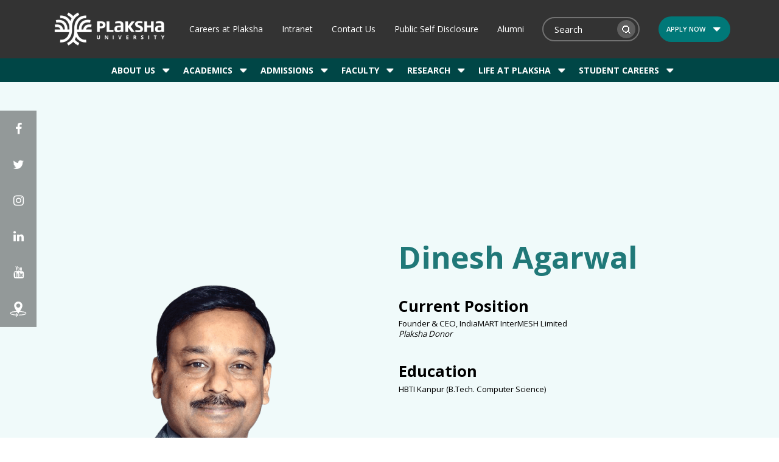

--- FILE ---
content_type: text/html; charset=UTF-8
request_url: https://plaksha.edu.in/team-details/dinesh-agarwal
body_size: 20834
content:
<!DOCTYPE html>
<html lang="en">

<head id="includes">
    <meta charset="utf-8">
    <meta name="viewport" content="width=device-width, initial-scale=1, shrink-to-fit=no">
    <link rel="stylesheet" href="https://plaksha.edu.in/assets/css/libs/splide.min.css">
    <link href="https://fonts.googleapis.com/css2?family=Open+Sans:wght@300;400;600;700;800&display=swap"
        rel="stylesheet">
    <link rel="stylesheet" href="https://plaksha.edu.in/styles/bootstrap.min.css">
    <link rel="stylesheet" href="https://plaksha.edu.in/styles/styles.css?v=202506111321">
    <link rel="stylesheet" href="https://plaksha.edu.in/assets/css/components.css?v=202507141939">
    <link rel="stylesheet" href="https://plaksha.edu.in/assets/css/utilities.css?v=202507141939">
    <link rel="shortcut icon" href="https://plaksha.edu.in/favicon.ico" type="image/x-icon">
    <script src="https://plaksha.edu.in/assets/js/libs/splide.min.js"></script>
    <title> Donor - Dinesh Agarwal | Plaksha University</title>
    <meta name="title" content="Donor - Dinesh Agarwal | Plaksha University" />
    <meta name="description" content="Dinesh Agarwal is a donor at Plaksha University. Faculty at Plaksha come from institutions such as MIT, Stanford, Cornell, University of Cambridge, NTU Singapore, IIT, IISc among others" />
    <meta name="keywords" content="Post Graduate Program, Technology Leaders Program, Big Data and Business Analytics Course, Artificial Intelligence Course in India, Btech Degree, Btech Programs, Btech computer science artificial intelligence, UG Programs">
    <meta property="og:title" content="Donor - Dinesh Agarwal | Plaksha University" />
    <meta property="og:description" content="Dinesh Agarwal is a donor at Plaksha University. Faculty at Plaksha come from institutions such as MIT, Stanford, Cornell, University of Cambridge, NTU Singapore, IIT, IISc among others" />
    <meta property="og:url" content="https://plaksha.edu.in/team-details/dinesh-agarwal" />
    <link rel="canonical" href="https://plaksha.edu.in/team-details/dinesh-agarwal">    <meta property="og:site_name" content="Plaksha" />
    <meta property="og:image" content="https://plaksha-university-bucket.s3.ap-southeast-1.amazonaws.com/public/assets/1698828594home.jpg" />
    <meta name="facebook-domain-verification" content="ldrm1yip00recepihsfjfi2wiuj32f" />

    
    <!-- Google Tag Manager -->
<script>
    (function(w, d, s, l, i) {
        w[l] = w[l] || [];
        w[l].push({
            'gtm.start': new Date().getTime(),
            event: 'gtm.js'
        });
        var f = d.getElementsByTagName(s)[0],
            j = d.createElement(s),
            dl = l != 'dataLayer' ? '&l=' + l : '';
        j.defer = true;
        j.src =
            'https://www.googletagmanager.com/gtm.js?id=' + i + dl;
        f.parentNode.insertBefore(j, f);
    })(window, document, 'script', 'dataLayer', 'GTM-PQ4SR2F');
</script>
<!-- End Google Tag Manager -->
    
    <link rel="stylesheet" href="https://pro.fontawesome.com/releases/v5.10.0/css/all.css"
        integrity="sha384-AYmEC3Yw5cVb3ZcuHtOA93w35dYTsvhLPVnYs9eStHfGJvOvKxVfELGroGkvsg+p" crossorigin="anonymous" />
    

    <style>
        .wog-summary-text {
            font-size: 14px !important;
        }

        .wog-summary-text>p {
            font-size: 14px !important;
        }

        .trigger_popup {
            z-index: 1000;
            position: fixed;
            top: 50%;
            right: 0;
            background: #ffffff;
            transform: rotate(-90deg) translate(50%, 50%);
            transform-origin: 70% 50%;
            padding: 1.33333rem 2.66667rem;
            border-radius: 5px 5px 0 0;
            border: solid 1px #017a7b;
            font-weight: normal;
            font-stretch: normal;
            font-style: normal;
            line-height: 1.36;
            letter-spacing: -0.32px;
            text-align: center;
            color: #017a7b;
            text-transform: uppercase;
            font-family: 'Open Sans', sans-serif;
            font-weight: bold;
        }

        .trigger_popup:hover {
            background-color: #fff;
            border-color: #017a7b;
        }

        /* The Modal (background) */
        .modal {
            display: none;
            position: fixed;
            z-index: 9999999;
            padding-top: 35px;
            left: 0;
            top: 0;
            width: 100%;
            height: 100%;
            overflow: auto;
            background-color: rgb(0, 0, 0);
            background-color: rgba(0, 0, 0, 0.4);
            font-family: 'Open Sans', sans-serif;
        }

        /* Modal Content */
        .modal-content {
            background-color: transparent;
            margin: auto;
            padding: 0;
            border: 0px solid #888;
            max-width: 420px;
            position: relative;
            box-shadow: none;
            position: fixed;
            bottom: 0;
            right: 0;
            width: 340px;
            font-family: 'Open Sans', sans-serif;
        }

        /* The Close Button */
        .close {
            color: #fff;
            float: right;
            font-size: 26px;
            font-weight: bold;
            position: absolute;
            right: 0px;
            z-index: 9999;
            top: 0px;
            opacity: 0.8;
            box-shadow: 0px 0px 0px 0px rgba(80, 80, 80, 0.23);
            text-shadow: 0px 0px 0px rgba(80, 80, 80, 0.23);
            background-color: #007878;
            padding: 0 5px;
        }

        .close:hover,
        .close:focus {
            color: #797878;
            text-decoration: none;
            cursor: pointer;
        }

        span.close:hover {
            color: #fff;
        }

        .head_text {
            font-family: 'Open Sans';
            background-color: #fff;
            color: #007079;
            text-align: center;
            padding: 0px;
            font-size: 19px;
            padding-bottom: 0px;
            border-top-left-radius: 10px;
            padding-top: 10px;
            text-transform: uppercase;
            font-family: 'Open Sans', sans-serif;
        }

        span#connect {
            color: #0f62da;
            cursor: pointer;
        }

        span#connect:hover {
            text-decoration: underline;
        }

        @media (max-width: 768px) {
            .trigger_popup {
                /* transform: rotate(0); */
                /* bottom: 0; */
                /* top: 90%; */
                /* right: unset; */
                margin: 0;
                /* left: 15%; */
                font-size: 14px;
                padding: 6px 10px;
            }

            .popupCloseButton {
                top: -10px;
                right: -2px;
            }
        }
    </style>
    <!-- Ticker Tape CSS for RTE height fix issue 15th june 2021 -->
    <style>
        .homepage-main-container .ticker-wrap {
            height: 51px !important;
        }

        .ticker-wrap>p {
            margin-bottom: 0 !important;
        }
    </style>
     
    
</head>
 
<body>
    <div class="homepage-main-container">
        
        <!-- Google Tag Manager (noscript) -->
<noscript><iframe src="https://www.googletagmanager.com/ns.html?id=GTM-PQ4SR2F" height="0" width="0"
    style="display:none;visibility:hidden"></iframe></noscript>
<!-- End Google Tag Manager (noscript) -->
        
        <!-- <script type="text/javascript">
            var npf_d = 'https://apply.plaksha.org,https://techleaders.plaksha.edu.in';
            var npf_c = '540,4084';
            var npf_m = '1';
            var s = document.createElement("script");
            s.type = "text/javascript";
            s.async = true;
            s.src = "https://track.nopaperforms.com/js/track.js";
            document.body.appendChild(s);
        </script>-->
        <script type="text/javascript">
            var npf_d = 'https://btech-admissions.plaksha.edu.in,https://techleaders.plaksha.edu.in,https://yts.plaksha.edu.in';
            var npf_c = '5002,4084,630';
            var npf_m = '1';
            var s = document.createElement("script");
            s.type = "text/javascript";
            s.defer = true;
            s.src = "https://track.nopaperforms.com/js/track.js";
            document.body.appendChild(s);
        </script>
                
        <style>
            .TeamWrapper .TW_HeadGrid {
                margin-top: 0px !important;
            }

            .ticker-wrap {
                display: none;
            }

            .m_t_50 {
                margin: 0 !important;
            }

            .header-new {
                top: 0 !important;
            }

            .mar-top-50 {
                margin-top: 0px !important;
            }

            .banner-desdaw {
                margin-top: 0px !important;
            }

            @media  only screen and (max-width: 480px) {
                .banner-desdaw {
                    margin-top: 95px !important;
                }
            }
        </style>

        


        <link rel="stylesheet" href="https://plaksha.edu.in/styles/search.css?v=250420251450">
<link rel="stylesheet" href="https://plaksha.edu.in/styles/header.css?v=250420251450">

            <style type="text/css">
            .apply-btn::after {
                position: absolute;
                content: '';
                top: 50%;
                transform: translateY(-50%);
                right: 14px;
                background-image: url("https://media.plaksha.edu.in/shape.png");
                background-size: contain;
                background-repeat: no-repeat;
                background-position: center;
                width: 14px;
                height: 8px;
            }
        </style>
    
<div id="results" class="header-search-results"></div>
<div class="container-fluid p-0" id="setmarginContainer">
    <div class="row no-gutters">
        <div class="col-lg-12 fixed-back" id="header-height">

            <div class="middle-navbar d-xl-none">
                <ul style="margin-left: -8px; letter-spacing: -1px;">
                                                                                                    <li><a href="https://plaksha.edu.in/work-at-plaksha">Careers at Plaksha</a></li>
                                                                    <li><a href="https://plakshauniversity1.sharepoint.com/sites/my-Plaksha/">Intranet</a></li>
                                                                    <li><a href="https://plaksha.edu.in/contact-us">Contact Us</a></li>
                                                                    <li><a href="https://media.plaksha.edu.in/Public_Self_Disclosure_Plaksha_University.pdf">Public Self Disclosure</a></li>
                                                                    <li><a href="https://alumni.plaksha.edu.in/">Alumni</a></li>
                                                </ul>
            </div>



            <div class="header-top">

                <div class="logo-area zindex">
                    <a href="https://plaksha.edu.in"><img class="logo-white" src="https://plaksha.edu.in/images/logo-new.png"
                            alt=""><img class="logo-green" src="https://plaksha.edu.in/assets/logo-green.png?v=2"
                            alt="">
                    </a>
                </div>

                <div class="middle-navbar d-none d-xl-block zindex">
                    <ul>
                                                    <li>
                                <a  href="https://plaksha.edu.in/work-at-plaksha">Careers at Plaksha</a>
                            </li>
                                                    <li>
                                <a target="_blank" href="https://plakshauniversity1.sharepoint.com/sites/my-Plaksha/">Intranet</a>
                            </li>
                                                    <li>
                                <a  href="https://plaksha.edu.in/contact-us">Contact Us</a>
                            </li>
                                                    <li>
                                <a target="_blank" href="https://media.plaksha.edu.in/Public_Self_Disclosure_Plaksha_University.pdf">Public Self Disclosure</a>
                            </li>
                                                    <li>
                                <a target="_blank" href="https://alumni.plaksha.edu.in/">Alumni</a>
                            </li>
                                            </ul>
                </div>

                <div class="searchBox zindex">
                    <input class="searchInput" id="searchInput" type="text" name="" placeholder="Search">
                    <button id="searchButton" class="searchButton" href="#">
                        <svg class="svg" xmlns="http://www.w3.org/2000/svg" width="29" height="29" viewBox="0 0 29 29" fill="none">
                            <g clip-path="url(#clip0_2_17)">
                            <g filter="url(#filter0_d_2_17)">
                            <path d="M23.7953 23.9182L19.0585 19.1814M19.0585 19.1814C19.8188 18.4211 20.4219 17.5185 20.8333 16.5251C21.2448 15.5318 21.4566 14.4671 21.4566 13.3919C21.4566 12.3167 21.2448 11.252 20.8333 10.2587C20.4219 9.2653 19.8188 8.36271 19.0585 7.60242C18.2982 6.84214 17.3956 6.23905 16.4022 5.82759C15.4089 5.41612 14.3442 5.20435 13.269 5.20435C12.1938 5.20435 11.1291 5.41612 10.1358 5.82759C9.1424 6.23905 8.23981 6.84214 7.47953 7.60242C5.94407 9.13789 5.08145 11.2204 5.08145 13.3919C5.08145 15.5634 5.94407 17.6459 7.47953 19.1814C9.01499 20.7168 11.0975 21.5794 13.269 21.5794C15.4405 21.5794 17.523 20.7168 19.0585 19.1814Z" stroke="white" stroke-width="3" stroke-linecap="round" stroke-linejoin="round" shape-rendering="crispEdges"></path>
                            </g>
                            </g>
                            <defs>
                            <filter id="filter0_d_2_17" x="-0.418549" y="3.70435" width="29.7139" height="29.7139" filterUnits="userSpaceOnUse" color-interpolation-filters="sRGB">
                            <feFlood flood-opacity="0" result="BackgroundImageFix"></feFlood>
                            <feColorMatrix in="SourceAlpha" type="matrix" values="0 0 0 0 0 0 0 0 0 0 0 0 0 0 0 0 0 0 127 0" result="hardAlpha"></feColorMatrix>
                            <feOffset dy="4"></feOffset>
                            <feGaussianBlur stdDeviation="2"></feGaussianBlur>
                            <feComposite in2="hardAlpha" operator="out"></feComposite>
                            <feColorMatrix type="matrix" values="0 0 0 0 0 0 0 0 0 0 0 0 0 0 0 0 0 0 0.25 0"></feColorMatrix>
                            <feBlend mode="normal" in2="BackgroundImageFix" result="effect1_dropShadow_2_17"></feBlend>
                            <feBlend mode="normal" in="SourceGraphic" in2="effect1_dropShadow_2_17" result="shape"></feBlend>
                            </filter>
                            <clipPath id="clip0_2_17">
                            <rect width="28.0702" height="28.0702" fill="white" transform="translate(0.403503 0.526367)"></rect>
                            </clipPath>
                            </defs>
                        </svg>
                    </button>
                    <button id="onlyclick" class="searchButton phone" href="#">
                        <svg class="svg" xmlns="http://www.w3.org/2000/svg" width="29" height="29" viewBox="0 0 29 29" fill="none">
                            <g clip-path="url(#clip0_2_17)">
                            <g filter="url(#filter0_d_2_17)">
                            <path d="M23.7953 23.9182L19.0585 19.1814M19.0585 19.1814C19.8188 18.4211 20.4219 17.5185 20.8333 16.5251C21.2448 15.5318 21.4566 14.4671 21.4566 13.3919C21.4566 12.3167 21.2448 11.252 20.8333 10.2587C20.4219 9.2653 19.8188 8.36271 19.0585 7.60242C18.2982 6.84214 17.3956 6.23905 16.4022 5.82759C15.4089 5.41612 14.3442 5.20435 13.269 5.20435C12.1938 5.20435 11.1291 5.41612 10.1358 5.82759C9.1424 6.23905 8.23981 6.84214 7.47953 7.60242C5.94407 9.13789 5.08145 11.2204 5.08145 13.3919C5.08145 15.5634 5.94407 17.6459 7.47953 19.1814C9.01499 20.7168 11.0975 21.5794 13.269 21.5794C15.4405 21.5794 17.523 20.7168 19.0585 19.1814Z" stroke="white" stroke-width="3" stroke-linecap="round" stroke-linejoin="round" shape-rendering="crispEdges"></path>
                            </g>
                            </g>
                            <defs>
                            <filter id="filter0_d_2_17" x="-0.418549" y="3.70435" width="29.7139" height="29.7139" filterUnits="userSpaceOnUse" color-interpolation-filters="sRGB">
                            <feFlood flood-opacity="0" result="BackgroundImageFix"></feFlood>
                            <feColorMatrix in="SourceAlpha" type="matrix" values="0 0 0 0 0 0 0 0 0 0 0 0 0 0 0 0 0 0 127 0" result="hardAlpha"></feColorMatrix>
                            <feOffset dy="4"></feOffset>
                            <feGaussianBlur stdDeviation="2"></feGaussianBlur>
                            <feComposite in2="hardAlpha" operator="out"></feComposite>
                            <feColorMatrix type="matrix" values="0 0 0 0 0 0 0 0 0 0 0 0 0 0 0 0 0 0 0.25 0"></feColorMatrix>
                            <feBlend mode="normal" in2="BackgroundImageFix" result="effect1_dropShadow_2_17"></feBlend>
                            <feBlend mode="normal" in="SourceGraphic" in2="effect1_dropShadow_2_17" result="shape"></feBlend>
                            </filter>
                            <clipPath id="clip0_2_17">
                            <rect width="28.0702" height="28.0702" fill="white" transform="translate(0.403503 0.526367)"></rect>
                            </clipPath>
                            </defs>
                        </svg>
                    </button>
                </div>

                <div class="right-apply-btn zindex">
                                                                                                        <button type="button" id="apply-btn" class="btn hide" >
                                    APPLY NOW
                                </button>
                                                                                                            <div class="dropdown shadow">
                                            <ul>
                                                                                                    <li>
                                                        <a href="https://plaksha.edu.in/lps/btech-admission_2025-26/?utm_source=website_nav&amp;utm_medium=UG_R2_2026&amp;utm_campaign=homepage_apply_now_button"
                                                                                                                            target="_blank"
                                                                                                                    >
                                                            BTech program
                                                        </a>
                                                    </li>
                                                                                                    <li>
                                                        <a href="https://ms-ai.plaksha.edu.in/?utm_source=website_nav&amp;utm_medium=MSAI_R1_2026&amp;utm_campaign=homepage_apply_now_button"
                                                                                                                            target="_blank"
                                                                                                                    >
                                                            MS in AI program
                                                        </a>
                                                    </li>
                                                                                            </ul>
                                        </div>
                                                                                                                                                                <button  type="button" onclick="showHideClass()"
                        class="menu-btn btn d-xl-none ml-2"><img class="humber-menu"
                        src="https://plaksha.edu.in/assets/hamburger.png" alt=""><img
                        class="hamburger-close" src="https://plaksha.edu.in/assets/cross-black.svg" alt="">
                    </button>
                </div>

            </div>



            <div class="d-none d-xl-block">
                <div class="header-bottom">
                    <ul>
                                                                                                            <li class="item-nav has-dropdown">
                                    <a class="item-link"
                                    href="#">About Us
                                    </a>
                                                                    <div class="dropdown shadow">
                                        <ul>
                                                                                                                                                <li>
                                                        <a href="https://plaksha.edu.in/about-us"  target="_self">
                                                            Vision &amp; Mission
                                                        </a>
                                                    </li>
                                                                                                                                                                                                <li>
                                                        <a href="https://plaksha.edu.in/team/founding-group"  target="_self">
                                                            Founders &amp; Donors
                                                        </a>
                                                    </li>
                                                                                                                                                                                                <li>
                                                        <a href="https://plaksha.edu.in/university-leadership"  target="_self">
                                                            University Leadership
                                                        </a>
                                                    </li>
                                                                                                                                                                                                <li>
                                                        <a href="https://plaksha.edu.in/office-of-global-engagements#partnerships"  target="_self">
                                                            Partnerships &amp; Associations
                                                        </a>
                                                    </li>
                                                                                                                                                                                                <li>
                                                        <a href="https://plaksha.edu.in/about-us#academic-advisory-board"  target="_self">
                                                            Academic Advisory Board
                                                        </a>
                                                    </li>
                                                                                                                                                                                                <li class="has-submenu">
                                                        <a href="https://plaksha.edu.in/regulatory-disclosure" target="_self">Administration</a>
                                                        <div class="submenu shadow">
                                                            <ul>
                                                                                                                                                                                                            <li><a href="https://plaksha.edu.in/regulatory-disclosure"
                                                                            >Statutory Bodies and Governance</a>
                                                                        </li>
                                                                                                                                                                                                </ul>
                                                        </div>
                                                    </li>
                                                                                                                                                                                                <li>
                                                        <a href="https://plaksha.edu.in/newsletters/"  target="_self">
                                                            Newsletters
                                                        </a>
                                                    </li>
                                                                                                                                    </ul>
                                    </div>
                                                                                            <li class="item-nav has-dropdown">
                                    <a class="item-link"
                                    href="#">Academics
                                    </a>
                                                                    <div class="dropdown shadow">
                                        <ul>
                                                                                                                                                <li>
                                                        <a href="https://plaksha.edu.in/academic-office"  target="_self">
                                                            Academic Office (OAA)
                                                        </a>
                                                    </li>
                                                                                                                                                                                                <li>
                                                        <a href="https://plaksha.edu.in/harish-bina-shah-school-of-ai-computer-science"  target="_self">
                                                            Harish and Bina Shah School of AI &amp; Computer Science
                                                        </a>
                                                    </li>
                                                                                                                                                                                                <li class="has-submenu">
                                                        <a href="https://plaksha.edu.in/UG" target="_self">Academic Programs</a>
                                                        <div class="submenu shadow">
                                                            <ul>
                                                                                                                                                                                                            <li class="has-subsubmenu">
                                                                            <a href="https://plaksha.edu.in/UG" target="_self">
                                                                                Undergraduate
                                                                            </a>
                                                                            <div class="subsubmenu shadow">
                                                                                <ul>
                                                                                                                                                                            <li>
                                                                                            <a href="https://plaksha.edu.in/ug/btech-degree/computer-science-and-artificial-intelligence">BTech in Computer Science &amp; Artificial Intelligence</a>
                                                                                        </li>
                                                                                                                                                                            <li>
                                                                                            <a href="https://plaksha.edu.in/ug/btech-degree/robotics-autonomous-systems">BTech in Robotics &amp; Autonomous Systems</a>
                                                                                        </li>
                                                                                                                                                                            <li>
                                                                                            <a href="https://plaksha.edu.in/ug/btech-degree/biological-systems-engineering">BTech in Biological Systems Engineering</a>
                                                                                        </li>
                                                                                                                                                                            <li>
                                                                                            <a href="https://plaksha.edu.in/ug/btech-degree/data-science-business-economics">BTech in Data Science. Economics &amp; Business</a>
                                                                                        </li>
                                                                                                                                                                            <li>
                                                                                            <a href="https://plaksha.edu.in/grand-challenge-scholars-program">Grand Challenge Scholars Program</a>
                                                                                        </li>
                                                                                                                                                                    </ul>
                                                                            </div>
                                                                        </li>
                                                                                                                                                                                                                                                                                <li class="has-subsubmenu">
                                                                            <a href="#" target="_self">
                                                                                Graduate
                                                                            </a>
                                                                            <div class="subsubmenu shadow">
                                                                                <ul>
                                                                                                                                                                            <li>
                                                                                            <a href="https://plaksha.edu.in/ms/artificial-intelligence">MS in AI</a>
                                                                                        </li>
                                                                                                                                                                            <li>
                                                                                            <a href="https://plaksha.edu.in/phd">PhD Program</a>
                                                                                        </li>
                                                                                                                                                                            <li>
                                                                                            <a href="https://plaksha.edu.in/pg/tech-leaders-fellowship">Tech Leaders Fellowship</a>
                                                                                        </li>
                                                                                                                                                                    </ul>
                                                                            </div>
                                                                        </li>
                                                                                                                                                                                                                                                                                <li class="has-subsubmenu">
                                                                            <a href="#" target="_self">
                                                                                Summer Program
                                                                            </a>
                                                                            <div class="subsubmenu shadow">
                                                                                <ul>
                                                                                                                                                                            <li>
                                                                                            <a href="https://plaksha.edu.in/hs/young-technology-scholars">YTS+</a>
                                                                                        </li>
                                                                                                                                                                    </ul>
                                                                            </div>
                                                                        </li>
                                                                                                                                                                                                </ul>
                                                        </div>
                                                    </li>
                                                                                                                                                                                                <li class="has-submenu">
                                                        <a href="https://plaksha.edu.in/#" target="_self">Teaching Labs &amp; Centers</a>
                                                        <div class="submenu shadow">
                                                            <ul>
                                                                                                                                                                                                            <li><a href="https://plaksha.edu.in/ctlc"
                                                                            >Center for Thinking, Language and Communication</a>
                                                                        </li>
                                                                                                                                                                                                </ul>
                                                        </div>
                                                    </li>
                                                                                                                                                                                                <li>
                                                        <a href="https://media.plaksha.edu.in/Academic_Calendar_2025_-26.pdf"  target="_blank">
                                                            Academic Calendar
                                                        </a>
                                                    </li>
                                                                                                                                    </ul>
                                    </div>
                                                                                            <li class="item-nav has-dropdown">
                                    <a class="item-link"
                                    href="#">Admissions
                                    </a>
                                                                    <div class="dropdown shadow">
                                        <ul>
                                                                                                                                                <li class="has-submenu">
                                                        <a href="#" target="_self">BTech Program</a>
                                                        <div class="submenu shadow">
                                                            <ul>
                                                                                                                                                                                                            <li><a href="https://plaksha.edu.in/admissions"
                                                                            >Regular Admissions</a>
                                                                        </li>
                                                                                                                                                                                                                                                                                <li><a href="https://plaksha.edu.in/admissions/transfer"
                                                                            >Transfer Admissions</a>
                                                                        </li>
                                                                                                                                                                                                </ul>
                                                        </div>
                                                    </li>
                                                                                                                                                                                                <li>
                                                        <a href="https://plaksha.edu.in/ms/artificial-intelligence/admissions"  target="_self">
                                                            MS in AI Program
                                                        </a>
                                                    </li>
                                                                                                                                                                                                <li>
                                                        <a href="https://plaksha.edu.in/hs/young-technology-scholars"  target="_self">
                                                            YTS+
                                                        </a>
                                                    </li>
                                                                                                                                                                                                <li>
                                                        <a href="https://plaksha.edu.in/phd"  target="_self">
                                                            PhD Program
                                                        </a>
                                                    </li>
                                                                                                                                                                                                <li class="has-submenu">
                                                        <a href="https://plaksha.edu.in/scholarship" target="_self">Scholarships &amp; Financial Aid</a>
                                                        <div class="submenu shadow">
                                                            <ul>
                                                                                                                                                                                                            <li><a href="https://plaksha.edu.in/financial-aid#merit-scholarship"
                                                                            >Merit Scholarship</a>
                                                                        </li>
                                                                                                                                                                                                                                                                                <li><a href="https://plaksha.edu.in/financial-aid#need-based-financial-aid"
                                                                            >Need Based Financial Aid</a>
                                                                        </li>
                                                                                                                                                                                                </ul>
                                                        </div>
                                                    </li>
                                                                                                                                                                                                <li class="has-submenu">
                                                        <a href="https://plaksha.edu.in/spdutt-award" target="_blank">Awards</a>
                                                        <div class="submenu shadow">
                                                            <ul>
                                                                                                                                                                                                            <li><a href="https://plaksha.edu.in/spdutt-award"
                                                                            >SP Dutt Award</a>
                                                                        </li>
                                                                                                                                                                                                </ul>
                                                        </div>
                                                    </li>
                                                                                                                                    </ul>
                                    </div>
                                                                                            <li class="item-nav has-dropdown">
                                    <a class="item-link"
                                    href="#">Faculty
                                    </a>
                                                                    <div class="dropdown shadow">
                                        <ul>
                                                                                                                                                <li>
                                                        <a href="https://plaksha.edu.in/faculty"  target="_self">
                                                            Full Time Faculty
                                                        </a>
                                                    </li>
                                                                                                                                                                                                <li>
                                                        <a href="https://plaksha.edu.in/faculty/visiting-faculty-academia"  target="_self">
                                                            Adjunct &amp; Visiting Faculty
                                                        </a>
                                                    </li>
                                                                                                                                                                                                <li>
                                                        <a href="https://plaksha.edu.in/faculty-open-positions"  target="_self">
                                                            Faculty Recruitment
                                                        </a>
                                                    </li>
                                                                                                                                    </ul>
                                    </div>
                                                                                            <li class="item-nav has-dropdown">
                                    <a class="item-link"
                                    href="#">Research
                                    </a>
                                                                    <div class="dropdown shadow">
                                        <ul>
                                                                                                                                                <li class="has-submenu">
                                                        <a href="https://plaksha.edu.in/intermediate/centers" target="_self">Research Centers</a>
                                                        <div class="submenu shadow">
                                                            <ul>
                                                                                                                                                                                                            <li><a href="https://plaksha.edu.in/center-for-clean-energy"
                                                                            >Center for Clean Energy</a>
                                                                        </li>
                                                                                                                                                                                                                                                                                <li><a href="https://plaksha.edu.in/center-for-water-security"
                                                                            >Center for Water Security</a>
                                                                        </li>
                                                                                                                                                                                                </ul>
                                                        </div>
                                                    </li>
                                                                                                                                                                                                <li class="has-submenu">
                                                        <a href="https://plaksha.edu.in/#" target="_self">Research Institutes</a>
                                                        <div class="submenu shadow">
                                                            <ul>
                                                                                                                                                                                                            <li><a href="https://plaksha.edu.in/binny-bansal-institute-for-inventing-future"
                                                                            >Binny Bansal Institute for Inventing the Future</a>
                                                                        </li>
                                                                                                                                                                                                </ul>
                                                        </div>
                                                    </li>
                                                                                                                                                                                                <li class="has-submenu">
                                                        <a href="https://plaksha.edu.in/research-labs-facilities" target="_self">Research Labs and Facilities</a>
                                                        <div class="submenu shadow">
                                                            <ul>
                                                                                                                                                                                                            <li><a href="https://plaksha.edu.in/robotics-lab"
                                                                            >ARK Foundation Robotics Lab</a>
                                                                        </li>
                                                                                                                                                                                                </ul>
                                                        </div>
                                                    </li>
                                                                                                                                                                                                <li>
                                                        <a href="https://plaksha.edu.in/office-of-research"  target="_self">
                                                            Office of Research
                                                        </a>
                                                    </li>
                                                                                                                                    </ul>
                                    </div>
                                                                                            <li class="item-nav has-dropdown">
                                    <a class="item-link"
                                    href="#">Life at Plaksha
                                    </a>
                                                                    <div class="dropdown shadow">
                                        <ul>
                                                                                                                                                <li>
                                                        <a href="https://plaksha.edu.in/#student-life"  target="_self">
                                                            Gallery
                                                        </a>
                                                    </li>
                                                                                                                                                                                                <li>
                                                        <a href="https://plaksha.edu.in/well-being"  target="_self">
                                                            Well Being
                                                        </a>
                                                    </li>
                                                                                                                                                                                                <li class="has-submenu">
                                                        <a href="https://plaksha.edu.in/#" target="_self">Campus &amp; Spaces</a>
                                                        <div class="submenu shadow">
                                                            <ul>
                                                                                                                                                                                                            <li><a href="https://plaksha.edu.in/axis-bank-futuretech-building"
                                                                            >Axis Bank FutureTech Building</a>
                                                                        </li>
                                                                                                                                                                                                                                                                                <li><a href="https://plaksha.edu.in/ds-brar-center"
                                                                            >DS Brar Center</a>
                                                                        </li>
                                                                                                                                                                                                </ul>
                                                        </div>
                                                    </li>
                                                                                                                                    </ul>
                                    </div>
                                                                                            <li class="item-nav has-dropdown">
                                    <a class="item-link"
                                    href="#">Student Careers
                                    </a>
                                                                    <div class="dropdown shadow">
                                        <ul>
                                                                                                                                                <li class="has-submenu">
                                                        <a href="https://plaksha.edu.in/career-pathways" target="_self">Career Outcomes</a>
                                                        <div class="submenu shadow">
                                                            <ul>
                                                                                                                                                                                                            <li><a href="https://media.plaksha.edu.in/Placements_Brochure_2025_26.pdf"
                                                                            >Placements Brochure</a>
                                                                        </li>
                                                                                                                                                                                                </ul>
                                                        </div>
                                                    </li>
                                                                                                                                                                                                <li>
                                                        <a href="https://plaksha.edu.in/corporate-partnerships-careers"  target="_self">
                                                            Corporate Partnerships &amp; Careers
                                                        </a>
                                                    </li>
                                                                                                                                                                                                <li>
                                                        <a href="https://plaksha.edu.in/office-of-global-engagements"  target="_self">
                                                            Office of Global Engagements
                                                        </a>
                                                    </li>
                                                                                                                                                                                                <li>
                                                        <a href="https://plaksha.edu.in/center-for-entrepreneurship"  target="_self">
                                                            Center for Entrepreneurship
                                                        </a>
                                                    </li>
                                                                                                                                    </ul>
                                    </div>
                                                                                                        </ul>
                </div>
            </div>

            <div class="trigger-btn-dropdown">
                <div class="dropdown-content bg-black-blurred hamburger-menu-container">
                    <div class="row no-gutters hamburger-menu">
                        <div class="col-md-8 links-container">
                            <div class="links-wrapper" id="mobileMegaMenu">

                                <div class="card border-0 primary-nav-container">
                                                                                                                                                                    
                                            <div class="primary-nav-item card-header bg-transparent border-0" id="hamburgerHeading1">
                                                                                                    <button class="btn btn-link btn-block text-left border-0 p-0 my-5 collapsed phonebutton"
                                                            type="button" data-toggle="collapse"
                                                            data-target="#hamburger1"
                                                            aria-expanded="true">
                                                        About Us
                                                    </button>
                                                                                            </div>

                                                                                            <div id="hamburger1" class="collapse"
                                                        aria-labelledby="hamburgerHeading1" data-parent="#mobileMegaMenu">
                                                                                                            <div class="card-body py-0">
                                                            <ul class="link-list p-0 m-0 list-unstyled">
                                                                <li class="link-item my-5 active">
                                                                    <div class="card-header bg-transparent border-0 pl-24 pr-0" id="subhamburgerHeading10">
                                                                                                                                                                                                                            <a class="text-left border-0 p-0 mb-5"
                                                                                style="font-size: 3.5rem"
                                                                                href="https://plaksha.edu.in/about-us">
                                                                                Vision &amp; Mission
                                                                            </a>
                                                                                                                                            </div>

                                                                                                                                    </li>
                                                            </ul>
                                                        </div>
                                                                                                            <div class="card-body py-0">
                                                            <ul class="link-list p-0 m-0 list-unstyled">
                                                                <li class="link-item my-5 active">
                                                                    <div class="card-header bg-transparent border-0 pl-24 pr-0" id="subhamburgerHeading11">
                                                                                                                                                                                                                            <a class="text-left border-0 p-0 mb-5"
                                                                                style="font-size: 3.5rem"
                                                                                href="https://plaksha.edu.in/team/founding-group">
                                                                                Founders &amp; Donors
                                                                            </a>
                                                                                                                                            </div>

                                                                                                                                    </li>
                                                            </ul>
                                                        </div>
                                                                                                            <div class="card-body py-0">
                                                            <ul class="link-list p-0 m-0 list-unstyled">
                                                                <li class="link-item my-5 active">
                                                                    <div class="card-header bg-transparent border-0 pl-24 pr-0" id="subhamburgerHeading93">
                                                                                                                                                                                                                            <a class="text-left border-0 p-0 mb-5"
                                                                                style="font-size: 3.5rem"
                                                                                href="https://plaksha.edu.in/university-leadership">
                                                                                University Leadership
                                                                            </a>
                                                                                                                                            </div>

                                                                                                                                    </li>
                                                            </ul>
                                                        </div>
                                                                                                            <div class="card-body py-0">
                                                            <ul class="link-list p-0 m-0 list-unstyled">
                                                                <li class="link-item my-5 active">
                                                                    <div class="card-header bg-transparent border-0 pl-24 pr-0" id="subhamburgerHeading66">
                                                                                                                                                                                                                            <a class="text-left border-0 p-0 mb-5"
                                                                                style="font-size: 3.5rem"
                                                                                href="https://plaksha.edu.in/office-of-global-engagements#partnerships">
                                                                                Partnerships &amp; Associations
                                                                            </a>
                                                                                                                                            </div>

                                                                                                                                    </li>
                                                            </ul>
                                                        </div>
                                                                                                            <div class="card-body py-0">
                                                            <ul class="link-list p-0 m-0 list-unstyled">
                                                                <li class="link-item my-5 active">
                                                                    <div class="card-header bg-transparent border-0 pl-24 pr-0" id="subhamburgerHeading12">
                                                                                                                                                                                                                            <a class="text-left border-0 p-0 mb-5"
                                                                                style="font-size: 3.5rem"
                                                                                href="https://plaksha.edu.in/about-us#academic-advisory-board">
                                                                                Academic Advisory Board
                                                                            </a>
                                                                                                                                            </div>

                                                                                                                                    </li>
                                                            </ul>
                                                        </div>
                                                                                                            <div class="card-body py-0">
                                                            <ul class="link-list p-0 m-0 list-unstyled">
                                                                <li class="link-item my-5 active">
                                                                    <div class="card-header bg-transparent border-0 pl-24 pr-0" id="subhamburgerHeading74">
                                                                                                                                                                                                                            <div class="submenumobile mb-5">
                                                                                    <a class="text-left border-0 p-0"
                                                                                    style="font-size: 3.5rem"
                                                                                    href="https://plaksha.edu.in/regulatory-disclosure">
                                                                                        Administration
                                                                                    </a>
                                                                                <button class="btn btn-link text-left border-0 py-4 pl-4 pr-0 collapsed"
                                                                                        type="button"
                                                                                        data-toggle="collapse"
                                                                                        data-target="#subhamburger74"
                                                                                        aria-expanded="true"
                                                                                        style="font-size: 3.5rem !important">
                                                                                </button>
                                                                            </div>
                                                                                                                                            </div>

                                                                                                                                            <div id="subhamburger74" class="collapse pl-5"
                                                                                aria-labelledby="subhamburgerHeading74">
                                                                            <div class="card-body py-0">
                                                                                <ul class="link-list pl-24 m-0 list-unstyled">
                                                                                                                                                                            <li>
                                                                                                                                                                                            <a href="https://plaksha.edu.in/regulatory-disclosure"
                                                                                                    class="pt-0"
                                                                                                    style="font-size: 3.25rem; line-height: 1.5;"
                                                                                                    >
                                                                                                    Statutory Bodies and Governance
                                                                                                </a>
                                                                                                                                                                                    </li>
                                                                                                                                                                    </ul>
                                                                            </div>
                                                                        </div>
                                                                                                                                    </li>
                                                            </ul>
                                                        </div>
                                                                                                            <div class="card-body py-0">
                                                            <ul class="link-list p-0 m-0 list-unstyled">
                                                                <li class="link-item my-5 active">
                                                                    <div class="card-header bg-transparent border-0 pl-24 pr-0" id="subhamburgerHeading88">
                                                                                                                                                                                                                            <a class="text-left border-0 p-0 mb-5"
                                                                                style="font-size: 3.5rem"
                                                                                href="https://plaksha.edu.in/newsletters/">
                                                                                Newsletters
                                                                            </a>
                                                                                                                                            </div>

                                                                                                                                    </li>
                                                            </ul>
                                                        </div>
                                                                                                    </div>
                                                                                                                                                                            
                                            <div class="primary-nav-item card-header bg-transparent border-0" id="hamburgerHeading3">
                                                                                                    <button class="btn btn-link btn-block text-left border-0 p-0 my-5 collapsed phonebutton"
                                                            type="button" data-toggle="collapse"
                                                            data-target="#hamburger3"
                                                            aria-expanded="true">
                                                        Academics
                                                    </button>
                                                                                            </div>

                                                                                            <div id="hamburger3" class="collapse"
                                                        aria-labelledby="hamburgerHeading3" data-parent="#mobileMegaMenu">
                                                                                                            <div class="card-body py-0">
                                                            <ul class="link-list p-0 m-0 list-unstyled">
                                                                <li class="link-item my-5 active">
                                                                    <div class="card-header bg-transparent border-0 pl-24 pr-0" id="subhamburgerHeading13">
                                                                                                                                                                                                                            <a class="text-left border-0 p-0 mb-5"
                                                                                style="font-size: 3.5rem"
                                                                                href="https://plaksha.edu.in/academic-office">
                                                                                Academic Office (OAA)
                                                                            </a>
                                                                                                                                            </div>

                                                                                                                                    </li>
                                                            </ul>
                                                        </div>
                                                                                                            <div class="card-body py-0">
                                                            <ul class="link-list p-0 m-0 list-unstyled">
                                                                <li class="link-item my-5 active">
                                                                    <div class="card-header bg-transparent border-0 pl-24 pr-0" id="subhamburgerHeading105">
                                                                                                                                                                                                                            <a class="text-left border-0 p-0 mb-5"
                                                                                style="font-size: 3.5rem"
                                                                                href="https://plaksha.edu.in/harish-bina-shah-school-of-ai-computer-science">
                                                                                Harish and Bina Shah School of AI &amp; Computer Science
                                                                            </a>
                                                                                                                                            </div>

                                                                                                                                    </li>
                                                            </ul>
                                                        </div>
                                                                                                            <div class="card-body py-0">
                                                            <ul class="link-list p-0 m-0 list-unstyled">
                                                                <li class="link-item my-5 active">
                                                                    <div class="card-header bg-transparent border-0 pl-24 pr-0" id="subhamburgerHeading14">
                                                                                                                                                                                                                            <div class="submenumobile mb-5">
                                                                                    <a class="text-left border-0 p-0"
                                                                                    style="font-size: 3.5rem"
                                                                                    href="https://plaksha.edu.in/UG">
                                                                                        Academic Programs
                                                                                    </a>
                                                                                <button class="btn btn-link text-left border-0 py-4 pl-4 pr-0 collapsed"
                                                                                        type="button"
                                                                                        data-toggle="collapse"
                                                                                        data-target="#subhamburger14"
                                                                                        aria-expanded="true"
                                                                                        style="font-size: 3.5rem !important">
                                                                                </button>
                                                                            </div>
                                                                                                                                            </div>

                                                                                                                                            <div id="subhamburger14" class="collapse pl-5"
                                                                                aria-labelledby="subhamburgerHeading14">
                                                                            <div class="card-body py-0">
                                                                                <ul class="link-list pl-24 m-0 list-unstyled">
                                                                                                                                                                            <li>
                                                                                                                                                                                        <div class="d-flex justify-content-between align-items-center">
                                                                                                <a href="#"
                                                                                                class=""
                                                                                                    style="font-size:3.25rem; line-height: 1.5; color:#d8d8d8 !important;text-decoration: none !important;">
                                                                                                    Undergraduate
                                                                                                </a>
                                                                                                <button data-toggle="collapse" class="pt-0 subsubsubnavbutton collapsed" data-target="#subitem20" aria-expanded="false"></button>
                                                                                            </div>
                                                                                                <ul id="subitem20" class="pl-5 collapse list-unstyled">
                                                                                                                                                                                                            <li>
                                                                                                            <a href="https://plaksha.edu.in/ug/btech-degree/computer-science-and-artificial-intelligence" style="font-size:3.25rem;">
                                                                                                                BTech in Computer Science &amp; Artificial Intelligence
                                                                                                            </a>
                                                                                                        </li>
                                                                                                                                                                                                            <li>
                                                                                                            <a href="https://plaksha.edu.in/ug/btech-degree/robotics-autonomous-systems" style="font-size:3.25rem;">
                                                                                                                BTech in Robotics &amp; Autonomous Systems
                                                                                                            </a>
                                                                                                        </li>
                                                                                                                                                                                                            <li>
                                                                                                            <a href="https://plaksha.edu.in/ug/btech-degree/biological-systems-engineering" style="font-size:3.25rem;">
                                                                                                                BTech in Biological Systems Engineering
                                                                                                            </a>
                                                                                                        </li>
                                                                                                                                                                                                            <li>
                                                                                                            <a href="https://plaksha.edu.in/ug/btech-degree/data-science-business-economics" style="font-size:3.25rem;">
                                                                                                                BTech in Data Science. Economics &amp; Business
                                                                                                            </a>
                                                                                                        </li>
                                                                                                                                                                                                            <li>
                                                                                                            <a href="https://plaksha.edu.in/grand-challenge-scholars-program" style="font-size:3.25rem;">
                                                                                                                Grand Challenge Scholars Program
                                                                                                            </a>
                                                                                                        </li>
                                                                                                                                                                                                    </ul>
                                                                                                                                                                                    </li>
                                                                                                                                                                            <li>
                                                                                                                                                                                        <div class="d-flex justify-content-between align-items-center">
                                                                                                <a href="#"
                                                                                                class=""
                                                                                                    style="font-size:3.25rem; line-height: 1.5; color:#d8d8d8 !important;text-decoration: none !important;">
                                                                                                    Graduate
                                                                                                </a>
                                                                                                <button data-toggle="collapse" class="pt-0 subsubsubnavbutton collapsed" data-target="#subitem21" aria-expanded="false"></button>
                                                                                            </div>
                                                                                                <ul id="subitem21" class="pl-5 collapse list-unstyled">
                                                                                                                                                                                                            <li>
                                                                                                            <a href="https://plaksha.edu.in/ms/artificial-intelligence" style="font-size:3.25rem;">
                                                                                                                MS in AI
                                                                                                            </a>
                                                                                                        </li>
                                                                                                                                                                                                            <li>
                                                                                                            <a href="https://plaksha.edu.in/phd" style="font-size:3.25rem;">
                                                                                                                PhD Program
                                                                                                            </a>
                                                                                                        </li>
                                                                                                                                                                                                            <li>
                                                                                                            <a href="https://plaksha.edu.in/pg/tech-leaders-fellowship" style="font-size:3.25rem;">
                                                                                                                Tech Leaders Fellowship
                                                                                                            </a>
                                                                                                        </li>
                                                                                                                                                                                                    </ul>
                                                                                                                                                                                    </li>
                                                                                                                                                                            <li>
                                                                                                                                                                                        <div class="d-flex justify-content-between align-items-center">
                                                                                                <a href="#"
                                                                                                class=""
                                                                                                    style="font-size:3.25rem; line-height: 1.5; color:#d8d8d8 !important;text-decoration: none !important;">
                                                                                                    Summer Program
                                                                                                </a>
                                                                                                <button data-toggle="collapse" class="pt-0 subsubsubnavbutton collapsed" data-target="#subitem26" aria-expanded="false"></button>
                                                                                            </div>
                                                                                                <ul id="subitem26" class="pl-5 collapse list-unstyled">
                                                                                                                                                                                                            <li>
                                                                                                            <a href="https://plaksha.edu.in/hs/young-technology-scholars" style="font-size:3.25rem;">
                                                                                                                YTS+
                                                                                                            </a>
                                                                                                        </li>
                                                                                                                                                                                                    </ul>
                                                                                                                                                                                    </li>
                                                                                                                                                                    </ul>
                                                                            </div>
                                                                        </div>
                                                                                                                                    </li>
                                                            </ul>
                                                        </div>
                                                                                                            <div class="card-body py-0">
                                                            <ul class="link-list p-0 m-0 list-unstyled">
                                                                <li class="link-item my-5 active">
                                                                    <div class="card-header bg-transparent border-0 pl-24 pr-0" id="subhamburgerHeading94">
                                                                                                                                                                                                                            <div class="submenumobile mb-5">
                                                                                    <a class="text-left border-0 p-0"
                                                                                    style="font-size: 3.5rem"
                                                                                    href="https://plaksha.edu.in/#">
                                                                                        Teaching Labs &amp; Centers
                                                                                    </a>
                                                                                <button class="btn btn-link text-left border-0 py-4 pl-4 pr-0 collapsed"
                                                                                        type="button"
                                                                                        data-toggle="collapse"
                                                                                        data-target="#subhamburger94"
                                                                                        aria-expanded="true"
                                                                                        style="font-size: 3.5rem !important">
                                                                                </button>
                                                                            </div>
                                                                                                                                            </div>

                                                                                                                                            <div id="subhamburger94" class="collapse pl-5"
                                                                                aria-labelledby="subhamburgerHeading94">
                                                                            <div class="card-body py-0">
                                                                                <ul class="link-list pl-24 m-0 list-unstyled">
                                                                                                                                                                            <li>
                                                                                                                                                                                            <a href="https://plaksha.edu.in/ctlc"
                                                                                                    class="pt-0"
                                                                                                    style="font-size: 3.25rem; line-height: 1.5;"
                                                                                                    >
                                                                                                    Center for Thinking, Language and Communication
                                                                                                </a>
                                                                                                                                                                                    </li>
                                                                                                                                                                    </ul>
                                                                            </div>
                                                                        </div>
                                                                                                                                    </li>
                                                            </ul>
                                                        </div>
                                                                                                            <div class="card-body py-0">
                                                            <ul class="link-list p-0 m-0 list-unstyled">
                                                                <li class="link-item my-5 active">
                                                                    <div class="card-header bg-transparent border-0 pl-24 pr-0" id="subhamburgerHeading15">
                                                                                                                                                                                                                            <a class="text-left border-0 p-0 mb-5"
                                                                                style="font-size: 3.5rem"
                                                                                href="https://media.plaksha.edu.in/Academic_Calendar_2025_-26.pdf">
                                                                                Academic Calendar
                                                                            </a>
                                                                                                                                            </div>

                                                                                                                                    </li>
                                                            </ul>
                                                        </div>
                                                                                                    </div>
                                                                                                                                                                            
                                            <div class="primary-nav-item card-header bg-transparent border-0" id="hamburgerHeading4">
                                                                                                    <button class="btn btn-link btn-block text-left border-0 p-0 my-5 collapsed phonebutton"
                                                            type="button" data-toggle="collapse"
                                                            data-target="#hamburger4"
                                                            aria-expanded="true">
                                                        Admissions
                                                    </button>
                                                                                            </div>

                                                                                            <div id="hamburger4" class="collapse"
                                                        aria-labelledby="hamburgerHeading4" data-parent="#mobileMegaMenu">
                                                                                                            <div class="card-body py-0">
                                                            <ul class="link-list p-0 m-0 list-unstyled">
                                                                <li class="link-item my-5 active">
                                                                    <div class="card-header bg-transparent border-0 pl-24 pr-0" id="subhamburgerHeading36">
                                                                                                                                                                                                                            <div class="submenumobile mb-5">
                                                                                    <a class="text-left border-0 p-0"
                                                                                    style="font-size: 3.5rem"
                                                                                    href="#">
                                                                                        BTech Program
                                                                                    </a>
                                                                                <button class="btn btn-link text-left border-0 py-4 pl-4 pr-0 collapsed"
                                                                                        type="button"
                                                                                        data-toggle="collapse"
                                                                                        data-target="#subhamburger36"
                                                                                        aria-expanded="true"
                                                                                        style="font-size: 3.5rem !important">
                                                                                </button>
                                                                            </div>
                                                                                                                                            </div>

                                                                                                                                            <div id="subhamburger36" class="collapse pl-5"
                                                                                aria-labelledby="subhamburgerHeading36">
                                                                            <div class="card-body py-0">
                                                                                <ul class="link-list pl-24 m-0 list-unstyled">
                                                                                                                                                                            <li>
                                                                                                                                                                                            <a href="https://plaksha.edu.in/admissions"
                                                                                                    class="pt-0"
                                                                                                    style="font-size: 3.25rem; line-height: 1.5;"
                                                                                                    >
                                                                                                    Regular Admissions
                                                                                                </a>
                                                                                                                                                                                    </li>
                                                                                                                                                                            <li>
                                                                                                                                                                                            <a href="https://plaksha.edu.in/admissions/transfer"
                                                                                                    class="pt-0"
                                                                                                    style="font-size: 3.25rem; line-height: 1.5;"
                                                                                                    >
                                                                                                    Transfer Admissions
                                                                                                </a>
                                                                                                                                                                                    </li>
                                                                                                                                                                    </ul>
                                                                            </div>
                                                                        </div>
                                                                                                                                    </li>
                                                            </ul>
                                                        </div>
                                                                                                            <div class="card-body py-0">
                                                            <ul class="link-list p-0 m-0 list-unstyled">
                                                                <li class="link-item my-5 active">
                                                                    <div class="card-header bg-transparent border-0 pl-24 pr-0" id="subhamburgerHeading109">
                                                                                                                                                                                                                            <a class="text-left border-0 p-0 mb-5"
                                                                                style="font-size: 3.5rem"
                                                                                href="https://plaksha.edu.in/ms/artificial-intelligence/admissions">
                                                                                MS in AI Program
                                                                            </a>
                                                                                                                                            </div>

                                                                                                                                    </li>
                                                            </ul>
                                                        </div>
                                                                                                            <div class="card-body py-0">
                                                            <ul class="link-list p-0 m-0 list-unstyled">
                                                                <li class="link-item my-5 active">
                                                                    <div class="card-header bg-transparent border-0 pl-24 pr-0" id="subhamburgerHeading40">
                                                                                                                                                                                                                            <a class="text-left border-0 p-0 mb-5"
                                                                                style="font-size: 3.5rem"
                                                                                href="https://plaksha.edu.in/hs/young-technology-scholars">
                                                                                YTS+
                                                                            </a>
                                                                                                                                            </div>

                                                                                                                                    </li>
                                                            </ul>
                                                        </div>
                                                                                                            <div class="card-body py-0">
                                                            <ul class="link-list p-0 m-0 list-unstyled">
                                                                <li class="link-item my-5 active">
                                                                    <div class="card-header bg-transparent border-0 pl-24 pr-0" id="subhamburgerHeading53">
                                                                                                                                                                                                                            <a class="text-left border-0 p-0 mb-5"
                                                                                style="font-size: 3.5rem"
                                                                                href="https://plaksha.edu.in/phd">
                                                                                PhD Program
                                                                            </a>
                                                                                                                                            </div>

                                                                                                                                    </li>
                                                            </ul>
                                                        </div>
                                                                                                            <div class="card-body py-0">
                                                            <ul class="link-list p-0 m-0 list-unstyled">
                                                                <li class="link-item my-5 active">
                                                                    <div class="card-header bg-transparent border-0 pl-24 pr-0" id="subhamburgerHeading54">
                                                                                                                                                                                                                            <div class="submenumobile mb-5">
                                                                                    <a class="text-left border-0 p-0"
                                                                                    style="font-size: 3.5rem"
                                                                                    href="https://plaksha.edu.in/scholarship">
                                                                                        Scholarships &amp; Financial Aid
                                                                                    </a>
                                                                                <button class="btn btn-link text-left border-0 py-4 pl-4 pr-0 collapsed"
                                                                                        type="button"
                                                                                        data-toggle="collapse"
                                                                                        data-target="#subhamburger54"
                                                                                        aria-expanded="true"
                                                                                        style="font-size: 3.5rem !important">
                                                                                </button>
                                                                            </div>
                                                                                                                                            </div>

                                                                                                                                            <div id="subhamburger54" class="collapse pl-5"
                                                                                aria-labelledby="subhamburgerHeading54">
                                                                            <div class="card-body py-0">
                                                                                <ul class="link-list pl-24 m-0 list-unstyled">
                                                                                                                                                                            <li>
                                                                                                                                                                                            <a href="https://plaksha.edu.in/financial-aid#merit-scholarship"
                                                                                                    class="pt-0"
                                                                                                    style="font-size: 3.25rem; line-height: 1.5;"
                                                                                                    >
                                                                                                    Merit Scholarship
                                                                                                </a>
                                                                                                                                                                                    </li>
                                                                                                                                                                            <li>
                                                                                                                                                                                            <a href="https://plaksha.edu.in/financial-aid#need-based-financial-aid"
                                                                                                    class="pt-0"
                                                                                                    style="font-size: 3.25rem; line-height: 1.5;"
                                                                                                    >
                                                                                                    Need Based Financial Aid
                                                                                                </a>
                                                                                                                                                                                    </li>
                                                                                                                                                                    </ul>
                                                                            </div>
                                                                        </div>
                                                                                                                                    </li>
                                                            </ul>
                                                        </div>
                                                                                                            <div class="card-body py-0">
                                                            <ul class="link-list p-0 m-0 list-unstyled">
                                                                <li class="link-item my-5 active">
                                                                    <div class="card-header bg-transparent border-0 pl-24 pr-0" id="subhamburgerHeading75">
                                                                                                                                                                                                                            <div class="submenumobile mb-5">
                                                                                    <a class="text-left border-0 p-0"
                                                                                    style="font-size: 3.5rem"
                                                                                    href="https://plaksha.edu.in/spdutt-award">
                                                                                        Awards
                                                                                    </a>
                                                                                <button class="btn btn-link text-left border-0 py-4 pl-4 pr-0 collapsed"
                                                                                        type="button"
                                                                                        data-toggle="collapse"
                                                                                        data-target="#subhamburger75"
                                                                                        aria-expanded="true"
                                                                                        style="font-size: 3.5rem !important">
                                                                                </button>
                                                                            </div>
                                                                                                                                            </div>

                                                                                                                                            <div id="subhamburger75" class="collapse pl-5"
                                                                                aria-labelledby="subhamburgerHeading75">
                                                                            <div class="card-body py-0">
                                                                                <ul class="link-list pl-24 m-0 list-unstyled">
                                                                                                                                                                            <li>
                                                                                                                                                                                            <a href="https://plaksha.edu.in/spdutt-award"
                                                                                                    class="pt-0"
                                                                                                    style="font-size: 3.25rem; line-height: 1.5;"
                                                                                                                                                                                                            target="_blank"
                                                                                                    >
                                                                                                    SP Dutt Award
                                                                                                </a>
                                                                                                                                                                                    </li>
                                                                                                                                                                    </ul>
                                                                            </div>
                                                                        </div>
                                                                                                                                    </li>
                                                            </ul>
                                                        </div>
                                                                                                    </div>
                                                                                                                                                                            
                                            <div class="primary-nav-item card-header bg-transparent border-0" id="hamburgerHeading5">
                                                                                                    <button class="btn btn-link btn-block text-left border-0 p-0 my-5 collapsed phonebutton"
                                                            type="button" data-toggle="collapse"
                                                            data-target="#hamburger5"
                                                            aria-expanded="true">
                                                        Faculty
                                                    </button>
                                                                                            </div>

                                                                                            <div id="hamburger5" class="collapse"
                                                        aria-labelledby="hamburgerHeading5" data-parent="#mobileMegaMenu">
                                                                                                            <div class="card-body py-0">
                                                            <ul class="link-list p-0 m-0 list-unstyled">
                                                                <li class="link-item my-5 active">
                                                                    <div class="card-header bg-transparent border-0 pl-24 pr-0" id="subhamburgerHeading26">
                                                                                                                                                                                                                            <a class="text-left border-0 p-0 mb-5"
                                                                                style="font-size: 3.5rem"
                                                                                href="https://plaksha.edu.in/faculty">
                                                                                Full Time Faculty
                                                                            </a>
                                                                                                                                            </div>

                                                                                                                                    </li>
                                                            </ul>
                                                        </div>
                                                                                                            <div class="card-body py-0">
                                                            <ul class="link-list p-0 m-0 list-unstyled">
                                                                <li class="link-item my-5 active">
                                                                    <div class="card-header bg-transparent border-0 pl-24 pr-0" id="subhamburgerHeading71">
                                                                                                                                                                                                                            <a class="text-left border-0 p-0 mb-5"
                                                                                style="font-size: 3.5rem"
                                                                                href="https://plaksha.edu.in/faculty/visiting-faculty-academia">
                                                                                Adjunct &amp; Visiting Faculty
                                                                            </a>
                                                                                                                                            </div>

                                                                                                                                    </li>
                                                            </ul>
                                                        </div>
                                                                                                            <div class="card-body py-0">
                                                            <ul class="link-list p-0 m-0 list-unstyled">
                                                                <li class="link-item my-5 active">
                                                                    <div class="card-header bg-transparent border-0 pl-24 pr-0" id="subhamburgerHeading77">
                                                                                                                                                                                                                            <a class="text-left border-0 p-0 mb-5"
                                                                                style="font-size: 3.5rem"
                                                                                href="https://plaksha.edu.in/faculty-open-positions">
                                                                                Faculty Recruitment
                                                                            </a>
                                                                                                                                            </div>

                                                                                                                                    </li>
                                                            </ul>
                                                        </div>
                                                                                                    </div>
                                                                                                                                                                            
                                            <div class="primary-nav-item card-header bg-transparent border-0" id="hamburgerHeading6">
                                                                                                    <button class="btn btn-link btn-block text-left border-0 p-0 my-5 collapsed phonebutton"
                                                            type="button" data-toggle="collapse"
                                                            data-target="#hamburger6"
                                                            aria-expanded="true">
                                                        Research
                                                    </button>
                                                                                            </div>

                                                                                            <div id="hamburger6" class="collapse"
                                                        aria-labelledby="hamburgerHeading6" data-parent="#mobileMegaMenu">
                                                                                                            <div class="card-body py-0">
                                                            <ul class="link-list p-0 m-0 list-unstyled">
                                                                <li class="link-item my-5 active">
                                                                    <div class="card-header bg-transparent border-0 pl-24 pr-0" id="subhamburgerHeading34">
                                                                                                                                                                                                                            <div class="submenumobile mb-5">
                                                                                    <a class="text-left border-0 p-0"
                                                                                    style="font-size: 3.5rem"
                                                                                    href="https://plaksha.edu.in/intermediate/centers">
                                                                                        Research Centers
                                                                                    </a>
                                                                                <button class="btn btn-link text-left border-0 py-4 pl-4 pr-0 collapsed"
                                                                                        type="button"
                                                                                        data-toggle="collapse"
                                                                                        data-target="#subhamburger34"
                                                                                        aria-expanded="true"
                                                                                        style="font-size: 3.5rem !important">
                                                                                </button>
                                                                            </div>
                                                                                                                                            </div>

                                                                                                                                            <div id="subhamburger34" class="collapse pl-5"
                                                                                aria-labelledby="subhamburgerHeading34">
                                                                            <div class="card-body py-0">
                                                                                <ul class="link-list pl-24 m-0 list-unstyled">
                                                                                                                                                                            <li>
                                                                                                                                                                                            <a href="https://plaksha.edu.in/center-for-clean-energy"
                                                                                                    class="pt-0"
                                                                                                    style="font-size: 3.25rem; line-height: 1.5;"
                                                                                                    >
                                                                                                    Center for Clean Energy
                                                                                                </a>
                                                                                                                                                                                    </li>
                                                                                                                                                                            <li>
                                                                                                                                                                                            <a href="https://plaksha.edu.in/center-for-water-security"
                                                                                                    class="pt-0"
                                                                                                    style="font-size: 3.25rem; line-height: 1.5;"
                                                                                                    >
                                                                                                    Center for Water Security
                                                                                                </a>
                                                                                                                                                                                    </li>
                                                                                                                                                                    </ul>
                                                                            </div>
                                                                        </div>
                                                                                                                                    </li>
                                                            </ul>
                                                        </div>
                                                                                                            <div class="card-body py-0">
                                                            <ul class="link-list p-0 m-0 list-unstyled">
                                                                <li class="link-item my-5 active">
                                                                    <div class="card-header bg-transparent border-0 pl-24 pr-0" id="subhamburgerHeading106">
                                                                                                                                                                                                                            <div class="submenumobile mb-5">
                                                                                    <a class="text-left border-0 p-0"
                                                                                    style="font-size: 3.5rem"
                                                                                    href="https://plaksha.edu.in/#">
                                                                                        Research Institutes
                                                                                    </a>
                                                                                <button class="btn btn-link text-left border-0 py-4 pl-4 pr-0 collapsed"
                                                                                        type="button"
                                                                                        data-toggle="collapse"
                                                                                        data-target="#subhamburger106"
                                                                                        aria-expanded="true"
                                                                                        style="font-size: 3.5rem !important">
                                                                                </button>
                                                                            </div>
                                                                                                                                            </div>

                                                                                                                                            <div id="subhamburger106" class="collapse pl-5"
                                                                                aria-labelledby="subhamburgerHeading106">
                                                                            <div class="card-body py-0">
                                                                                <ul class="link-list pl-24 m-0 list-unstyled">
                                                                                                                                                                            <li>
                                                                                                                                                                                            <a href="https://plaksha.edu.in/binny-bansal-institute-for-inventing-future"
                                                                                                    class="pt-0"
                                                                                                    style="font-size: 3.25rem; line-height: 1.5;"
                                                                                                    >
                                                                                                    Binny Bansal Institute for Inventing the Future
                                                                                                </a>
                                                                                                                                                                                    </li>
                                                                                                                                                                    </ul>
                                                                            </div>
                                                                        </div>
                                                                                                                                    </li>
                                                            </ul>
                                                        </div>
                                                                                                            <div class="card-body py-0">
                                                            <ul class="link-list p-0 m-0 list-unstyled">
                                                                <li class="link-item my-5 active">
                                                                    <div class="card-header bg-transparent border-0 pl-24 pr-0" id="subhamburgerHeading103">
                                                                                                                                                                                                                            <div class="submenumobile mb-5">
                                                                                    <a class="text-left border-0 p-0"
                                                                                    style="font-size: 3.5rem"
                                                                                    href="https://plaksha.edu.in/research-labs-facilities">
                                                                                        Research Labs and Facilities
                                                                                    </a>
                                                                                <button class="btn btn-link text-left border-0 py-4 pl-4 pr-0 collapsed"
                                                                                        type="button"
                                                                                        data-toggle="collapse"
                                                                                        data-target="#subhamburger103"
                                                                                        aria-expanded="true"
                                                                                        style="font-size: 3.5rem !important">
                                                                                </button>
                                                                            </div>
                                                                                                                                            </div>

                                                                                                                                            <div id="subhamburger103" class="collapse pl-5"
                                                                                aria-labelledby="subhamburgerHeading103">
                                                                            <div class="card-body py-0">
                                                                                <ul class="link-list pl-24 m-0 list-unstyled">
                                                                                                                                                                            <li>
                                                                                                                                                                                            <a href="https://plaksha.edu.in/robotics-lab"
                                                                                                    class="pt-0"
                                                                                                    style="font-size: 3.25rem; line-height: 1.5;"
                                                                                                    >
                                                                                                    ARK Foundation Robotics Lab
                                                                                                </a>
                                                                                                                                                                                    </li>
                                                                                                                                                                    </ul>
                                                                            </div>
                                                                        </div>
                                                                                                                                    </li>
                                                            </ul>
                                                        </div>
                                                                                                            <div class="card-body py-0">
                                                            <ul class="link-list p-0 m-0 list-unstyled">
                                                                <li class="link-item my-5 active">
                                                                    <div class="card-header bg-transparent border-0 pl-24 pr-0" id="subhamburgerHeading111">
                                                                                                                                                                                                                            <a class="text-left border-0 p-0 mb-5"
                                                                                style="font-size: 3.5rem"
                                                                                href="https://plaksha.edu.in/office-of-research">
                                                                                Office of Research
                                                                            </a>
                                                                                                                                            </div>

                                                                                                                                    </li>
                                                            </ul>
                                                        </div>
                                                                                                    </div>
                                                                                                                                                                            
                                            <div class="primary-nav-item card-header bg-transparent border-0" id="hamburgerHeading17">
                                                                                                    <button class="btn btn-link btn-block text-left border-0 p-0 my-5 collapsed phonebutton"
                                                            type="button" data-toggle="collapse"
                                                            data-target="#hamburger17"
                                                            aria-expanded="true">
                                                        Life at Plaksha
                                                    </button>
                                                                                            </div>

                                                                                            <div id="hamburger17" class="collapse"
                                                        aria-labelledby="hamburgerHeading17" data-parent="#mobileMegaMenu">
                                                                                                            <div class="card-body py-0">
                                                            <ul class="link-list p-0 m-0 list-unstyled">
                                                                <li class="link-item my-5 active">
                                                                    <div class="card-header bg-transparent border-0 pl-24 pr-0" id="subhamburgerHeading25">
                                                                                                                                                                                                                            <a class="text-left border-0 p-0 mb-5"
                                                                                style="font-size: 3.5rem"
                                                                                href="https://plaksha.edu.in/#student-life">
                                                                                Gallery
                                                                            </a>
                                                                                                                                            </div>

                                                                                                                                    </li>
                                                            </ul>
                                                        </div>
                                                                                                            <div class="card-body py-0">
                                                            <ul class="link-list p-0 m-0 list-unstyled">
                                                                <li class="link-item my-5 active">
                                                                    <div class="card-header bg-transparent border-0 pl-24 pr-0" id="subhamburgerHeading81">
                                                                                                                                                                                                                            <a class="text-left border-0 p-0 mb-5"
                                                                                style="font-size: 3.5rem"
                                                                                href="https://plaksha.edu.in/well-being">
                                                                                Well Being
                                                                            </a>
                                                                                                                                            </div>

                                                                                                                                    </li>
                                                            </ul>
                                                        </div>
                                                                                                            <div class="card-body py-0">
                                                            <ul class="link-list p-0 m-0 list-unstyled">
                                                                <li class="link-item my-5 active">
                                                                    <div class="card-header bg-transparent border-0 pl-24 pr-0" id="subhamburgerHeading102">
                                                                                                                                                                                                                            <div class="submenumobile mb-5">
                                                                                    <a class="text-left border-0 p-0"
                                                                                    style="font-size: 3.5rem"
                                                                                    href="https://plaksha.edu.in/#">
                                                                                        Campus &amp; Spaces
                                                                                    </a>
                                                                                <button class="btn btn-link text-left border-0 py-4 pl-4 pr-0 collapsed"
                                                                                        type="button"
                                                                                        data-toggle="collapse"
                                                                                        data-target="#subhamburger102"
                                                                                        aria-expanded="true"
                                                                                        style="font-size: 3.5rem !important">
                                                                                </button>
                                                                            </div>
                                                                                                                                            </div>

                                                                                                                                            <div id="subhamburger102" class="collapse pl-5"
                                                                                aria-labelledby="subhamburgerHeading102">
                                                                            <div class="card-body py-0">
                                                                                <ul class="link-list pl-24 m-0 list-unstyled">
                                                                                                                                                                            <li>
                                                                                                                                                                                            <a href="https://plaksha.edu.in/axis-bank-futuretech-building"
                                                                                                    class="pt-0"
                                                                                                    style="font-size: 3.25rem; line-height: 1.5;"
                                                                                                    >
                                                                                                    Axis Bank FutureTech Building
                                                                                                </a>
                                                                                                                                                                                    </li>
                                                                                                                                                                            <li>
                                                                                                                                                                                            <a href="https://plaksha.edu.in/ds-brar-center"
                                                                                                    class="pt-0"
                                                                                                    style="font-size: 3.25rem; line-height: 1.5;"
                                                                                                    >
                                                                                                    DS Brar Center
                                                                                                </a>
                                                                                                                                                                                    </li>
                                                                                                                                                                    </ul>
                                                                            </div>
                                                                        </div>
                                                                                                                                    </li>
                                                            </ul>
                                                        </div>
                                                                                                    </div>
                                                                                                                                                                            
                                            <div class="primary-nav-item card-header bg-transparent border-0" id="hamburgerHeading29">
                                                                                                    <button class="btn btn-link btn-block text-left border-0 p-0 my-5 collapsed phonebutton"
                                                            type="button" data-toggle="collapse"
                                                            data-target="#hamburger29"
                                                            aria-expanded="true">
                                                        Student Careers
                                                    </button>
                                                                                            </div>

                                                                                            <div id="hamburger29" class="collapse"
                                                        aria-labelledby="hamburgerHeading29" data-parent="#mobileMegaMenu">
                                                                                                            <div class="card-body py-0">
                                                            <ul class="link-list p-0 m-0 list-unstyled">
                                                                <li class="link-item my-5 active">
                                                                    <div class="card-header bg-transparent border-0 pl-24 pr-0" id="subhamburgerHeading107">
                                                                                                                                                                                                                            <div class="submenumobile mb-5">
                                                                                    <a class="text-left border-0 p-0"
                                                                                    style="font-size: 3.5rem"
                                                                                    href="https://plaksha.edu.in/career-pathways">
                                                                                        Career Outcomes
                                                                                    </a>
                                                                                <button class="btn btn-link text-left border-0 py-4 pl-4 pr-0 collapsed"
                                                                                        type="button"
                                                                                        data-toggle="collapse"
                                                                                        data-target="#subhamburger107"
                                                                                        aria-expanded="true"
                                                                                        style="font-size: 3.5rem !important">
                                                                                </button>
                                                                            </div>
                                                                                                                                            </div>

                                                                                                                                            <div id="subhamburger107" class="collapse pl-5"
                                                                                aria-labelledby="subhamburgerHeading107">
                                                                            <div class="card-body py-0">
                                                                                <ul class="link-list pl-24 m-0 list-unstyled">
                                                                                                                                                                            <li>
                                                                                                                                                                                            <a href="https://media.plaksha.edu.in/Placements_Brochure_2025_26.pdf"
                                                                                                    class="pt-0"
                                                                                                    style="font-size: 3.25rem; line-height: 1.5;"
                                                                                                    >
                                                                                                    Placements Brochure
                                                                                                </a>
                                                                                                                                                                                    </li>
                                                                                                                                                                    </ul>
                                                                            </div>
                                                                        </div>
                                                                                                                                    </li>
                                                            </ul>
                                                        </div>
                                                                                                            <div class="card-body py-0">
                                                            <ul class="link-list p-0 m-0 list-unstyled">
                                                                <li class="link-item my-5 active">
                                                                    <div class="card-header bg-transparent border-0 pl-24 pr-0" id="subhamburgerHeading90">
                                                                                                                                                                                                                            <a class="text-left border-0 p-0 mb-5"
                                                                                style="font-size: 3.5rem"
                                                                                href="https://plaksha.edu.in/corporate-partnerships-careers">
                                                                                Corporate Partnerships &amp; Careers
                                                                            </a>
                                                                                                                                            </div>

                                                                                                                                    </li>
                                                            </ul>
                                                        </div>
                                                                                                            <div class="card-body py-0">
                                                            <ul class="link-list p-0 m-0 list-unstyled">
                                                                <li class="link-item my-5 active">
                                                                    <div class="card-header bg-transparent border-0 pl-24 pr-0" id="subhamburgerHeading99">
                                                                                                                                                                                                                            <a class="text-left border-0 p-0 mb-5"
                                                                                style="font-size: 3.5rem"
                                                                                href="https://plaksha.edu.in/office-of-global-engagements">
                                                                                Office of Global Engagements
                                                                            </a>
                                                                                                                                            </div>

                                                                                                                                    </li>
                                                            </ul>
                                                        </div>
                                                                                                            <div class="card-body py-0">
                                                            <ul class="link-list p-0 m-0 list-unstyled">
                                                                <li class="link-item my-5 active">
                                                                    <div class="card-header bg-transparent border-0 pl-24 pr-0" id="subhamburgerHeading89">
                                                                                                                                                                                                                            <a class="text-left border-0 p-0 mb-5"
                                                                                style="font-size: 3.5rem"
                                                                                href="https://plaksha.edu.in/center-for-entrepreneurship">
                                                                                Center for Entrepreneurship
                                                                            </a>
                                                                                                                                            </div>

                                                                                                                                    </li>
                                                            </ul>
                                                        </div>
                                                                                                    </div>
                                                                                                                                                        </div>

                                 <div id="mobile-card-button" class="card-header position-relative" style="margin-top: 8rem; padding: 0 4.8rem;">
                                                                                                                        <button type="button" class="cta-button btn apply-btn apply-btn-mob" id="apply-btn">
                                                APPLY NOW                                            </button>

                                                                                            <div class="dropdown dropdown-mobile d-none" data-toggle="mobile-drop">
                                                    <ul>
                                                                                                                    <li>
                                                                <a href="https://plaksha.edu.in/lps/btech-admission_2025-26/?utm_source=website_nav&amp;utm_medium=UG_R2_2026&amp;utm_campaign=homepage_apply_now_button"
                                                                     target="_blank"                                                                 >
                                                                    BTech program
                                                                </a>
                                                            </li>
                                                                                                                    <li>
                                                                <a href="https://ms-ai.plaksha.edu.in/?utm_source=website_nav&amp;utm_medium=MSAI_R1_2026&amp;utm_campaign=homepage_apply_now_button"
                                                                     target="_blank"                                                                 >
                                                                    MS in AI program
                                                                </a>
                                                            </li>
                                                                                                            </ul>
                                                </div>
                                                                                                                                                        </div>

                                <div class="card-header bg-transparent border-0 bottom-menu-card">
                                    <div class="middl">
                                        <ul class="btn-block text-left border-0 p-0 my-5">
                                                                                            <li class="btn-block text-left border-0 p-0 my-5">
                                                    <a href="https://plaksha.edu.in/work-at-plaksha"
                                                        class="btn-block text-left border-0 p-0 my-5 phonebutton extras"
                                                        >
                                                        Careers at Plaksha
                                                    </a>
                                                </li>
                                                                                            <li class="btn-block text-left border-0 p-0 my-5">
                                                    <a href="https://plakshauniversity1.sharepoint.com/sites/my-Plaksha/"
                                                        class="btn-block text-left border-0 p-0 my-5 phonebutton extras"
                                                         target="_blank" >
                                                        Intranet
                                                    </a>
                                                </li>
                                                                                            <li class="btn-block text-left border-0 p-0 my-5">
                                                    <a href="https://plaksha.edu.in/contact-us"
                                                        class="btn-block text-left border-0 p-0 my-5 phonebutton extras"
                                                        >
                                                        Contact Us
                                                    </a>
                                                </li>
                                                                                            <li class="btn-block text-left border-0 p-0 my-5">
                                                    <a href="https://media.plaksha.edu.in/Public_Self_Disclosure_Plaksha_University.pdf"
                                                        class="btn-block text-left border-0 p-0 my-5 phonebutton extras"
                                                         target="_blank" >
                                                        Public Self Disclosure
                                                    </a>
                                                </li>
                                                                                            <li class="btn-block text-left border-0 p-0 my-5">
                                                    <a href="https://alumni.plaksha.edu.in/"
                                                        class="btn-block text-left border-0 p-0 my-5 phonebutton extras"
                                                         target="_blank" >
                                                        Alumni
                                                    </a>
                                                </li>
                                                                                    </ul>
                                    </div>
                                </div>

                               

                            </div>
                        </div>
                    </div>
                </div>
            </div>




        </div>
    </div>
</div>
<script>
     const apiUrl = 'https://plakshasearch.azurewebsites.net/api/plaksha_search';
     const apiKey = 'cHJjNz9k0JwQsPvZx5m8t3sHe$D1#Aq2';

    async function handleSearch() {
        const query = document.getElementById('searchInput').value;
        console.log(query);
        if (!query) {
            alert('Please enter a search query');
            return;
        }

        try {
            const response = await fetch(`${apiUrl}?q=${encodeURIComponent(query)}&code=LaQXCqck7GrLwxtgLiiwResYrHy0pR6SCVVGl3CGIMejAzFuU3yD9A%3D%3D&page=1`, {
            method: 'GET',
            headers: {
                'Authorization': `Bearer ${apiKey}`,
                'Content-Type': 'application/json'
            }
            });

            if (!response.ok) {
                throw new Error(`API error: ${response.status}`);
            }
            const data = await response.json();
            displayResults(data);
        } catch (error) {
            console.error('Error fetching API:', error);
            document.getElementById('results').innerHTML = `<p style="color:red;">Error: ${error.message}</p>`;
        }
    }

    document.getElementById('searchButton').addEventListener('click',async function () {
        console.log("hello");
        await handleSearch();
        const resultsDiv = document.getElementById('results');
        const ulhol = document.getElementById('ulhol');
        if (!ulhol) {
            resultsDiv.style.display = 'none'; // Show the div
        } else{
            resultsDiv.style.display = 'block'; // Show the div
        }
    });

    document.getElementById('searchInput').addEventListener('keydown', async (event) => {
        console.log(`Key pressed: ${event.key}`); // Log the key
        if (event.key === 'Enter') {
            console.log('Enter key detected, initiating search...');
            event.preventDefault();

            // Wait for handleSearch to complete
            await handleSearch();

            const resultsDiv = document.getElementById('results');
            const ulhol = document.getElementById('ulhol');

            if (!ulhol) {
                console.log('ulhol element not found, hiding resultsDiv.');
                resultsDiv.style.display = 'none'; // Hide the div
            } else {
                console.log('ulhol element found, showing resultsDiv.');
                resultsDiv.style.display = 'block'; // Show the div
            }
        }
    });

    function displayResults(data, currentPage, totalPages) {
        const resultsDiv = document.getElementById('results');
        resultsDiv.innerHTML = '';
        const heading = document.createElement('h2');
        heading.textContent = 'SEARCH RESULTS';
        heading.className = 'results-heading';
        const crosshead = document.createElement('div');
        crosshead.className = 'crosshead';
        crosshead.appendChild(heading);
        const cross = document.createElement('img');
        cross.className = 'cross';
        cross.src = "https://plaksha.edu.in/assets/cancel.png";
        cross.alt = 'Thumbnail';
        crosshead.appendChild(cross);
        cross.addEventListener('click', function () {
            const resultsDiv = document.getElementById('results');
            if (resultsDiv) {
                resultsDiv.style.display = 'none'; // Hide the results div
            }
        });
        resultsDiv.appendChild(crosshead);

        if (data.results && Array.isArray(data.results)) {
            const list = document.createElement('ul');
            list.className = "ulhol";
            list.id = "ulhol";
            const bar = document.createElement('h2');
            bar.textContent = `About ${data.totalResults} results in ${data.searchTime} seconds`;
            bar.className = 'bar';
            resultsDiv.appendChild(bar);
            data.results.forEach(item => {
                const listItem = document.createElement('li');
                listItem.className = 'results-item';
                const link = document.createElement('a');
                link.href = item.link;
                link.className = 'hreflink';
                link.textContent = `${item.title}`;
                link.target = '_blank';
                listItem.appendChild(link);
                const directions = document.createElement('p');
                directions.className = 'directions';
                // Logic to modify the item.title
                let modifiedTitle = item.link;
                // Remove "https://" or "http://" if present
                if (modifiedTitle.startsWith('https://')) {
                    modifiedTitle = modifiedTitle.replace('https://', '');
                } else if (modifiedTitle.startsWith('http://')) {
                    modifiedTitle = modifiedTitle.replace('http://', '');
                }
                modifiedTitle = modifiedTitle.replace(/\//g, ' › ');
                directions.textContent = modifiedTitle;
                listItem.appendChild(directions);
                const uholder = document.createElement('div');
                uholder.className = 'uholder';
                listItem.appendChild(uholder);
                if (item.pagemap && item.pagemap.cse_thumbnail && item.pagemap.cse_thumbnail[0]) {
                    const thumbnail = document.createElement('img');
                    thumbnail.className = 'img';
                    thumbnail.src = item.pagemap.cse_thumbnail[0].src;
                    thumbnail.alt = 'Thumbnail';
                    uholder.appendChild(thumbnail);
                }
                list.appendChild(listItem);
                const snippet = document.createElement('p');
                snippet.className = "snippet";
                snippet.textContent = `${item.snippet}`;
                uholder.appendChild(snippet);
                const hr = document.createElement('hr');
                listItem.appendChild(hr);
            });
            resultsDiv.appendChild(list);
            // Create pagination controls
            const paginationDiv = document.createElement('div');
            paginationDiv.className = 'pagination';
            console.log(`Total Pages: ${totalPages}`);  // Debugging line to check totalPages
            list.appendChild(paginationDiv);
            // Page numbers (1 to 5)
            for (let i = 1; i <= Math.min(6, 5); i++) {
                const pageButton = document.createElement('button');
                pageButton.textContent = i;
                // Add default class for all buttons
                pageButton.className = 'page-button';
                // Conditionally add the 'active-page' class if it's the current page
                if (i === currentPage) {
                    pageButton.classList.add('active-page');
                }
                // Event listener to fetch and display the selected page
                pageButton.addEventListener('click', () => {
                    fetchAndDisplayPage(i); // Fetch and display selected page
                });
                // Append the button to the pagination container
                paginationDiv.appendChild(pageButton);
            }
        } else {
            resultsDiv.innerHTML = '<p>No results found.</p>';
        }
    }

    // Function to fetch and display results for a specific page
    async function fetchAndDisplayPage(page) {
        const query = document.getElementById('searchInput').value.trim();
        const apiUrl = 'https://plakshasearch.azurewebsites.net/api/plaksha_search';
        const apiKey = 'cHJjNz9k0JwQsPvZx5m8t3sHe$D1#Aq2';
        const apiToken = 'LaQXCqck7GrLwxtgLiiwResYrHy0pR6SCVVGl3CGIMejAzFuU3yD9A%3D%3D';
        try {
            // Fetch results for the specific page from the API
            const response = await fetch(`${apiUrl}?q=${encodeURIComponent(query)}&code=LaQXCqck7GrLwxtgLiiwResYrHy0pR6SCVVGl3CGIMejAzFuU3yD9A%3D%3D&page=${page}`, {
                method: 'GET',
                headers: {
                    'Authorization': `Bearer ${apiKey}`,
                    'Content-Type': 'application/json'
                }
            });
            const data = await response.json();
            // Calculate total pages based on totalResults
            const totalResults = data.totalResults;
            const totalPages = Math.min(Math.ceil(totalResults / 10), 5); // Limiting to 5 pages
            // Display the results and pagination controls
            displayResults(data, page, totalResults);
        } catch (error) {
            console.error('Error fetching results:', error);
            document.getElementById('results').innerHTML = `<p style="color:red;">Error: ${error.message}</p>`;
        }
    }

    document.addEventListener("DOMContentLoaded", function () {
        const searchBox = document.querySelector(".searchBox");
        const searchInput = document.querySelector(".searchInput");
        const searchButton = document.querySelector("#searchButton");
        const phoneButton = document.querySelector("#onlyclick");

        // Handle the initial phone button click
        phoneButton.addEventListener("click", function () {
            if (window.innerWidth <= 600) { // Apply only on small screens
                searchBox.classList.add("expanded"); // Expand the search box
                searchInput.focus(); // Focus the input field
                searchInput.style.display = "inline-block";
            }
        });

        document.addEventListener("click",function(){
            if (!searchBox.contains(event.target) && event.target !== phoneButton) {
                searchBox.classList.remove("expanded");
                searchBox.blur();
                if (window.innerWidth <= 600) { // Apply only on small screens
                    searchInput.style.display = "none";
                }
                searchButton.style.removeProperty('display');
                phoneButton.style.display = "inline-block";
            }
        });

        // Hide phone button and show main button after the first click
        searchBox.addEventListener("transitionend", function () {
            if (searchBox.classList.contains("expanded")) {
                phoneButton.style.display = "none";
                searchButton.style.display = "inline-block";
            }
        });
    });

    let headerEl = document.getElementById('header-height');
    document.documentElement.style.setProperty('--rd-headerHeight', `${headerEl.offsetHeight}px`);
document.querySelectorAll('.apply-btn-mob').forEach(function(button) {
    button.addEventListener('click', function(event) {
        event.stopPropagation(); // prevent auto-close when clicking button

        document.querySelectorAll('[data-toggle="mobile-drop"]').forEach(function(el){
            el.classList.toggle('d-none');

            var mobileCardBtn = document.getElementById('mobile-card-button');
            if (mobileCardBtn) {
                mobileCardBtn.classList.toggle('drop-mb');
            }
        });
    });
});

// Close dropdown when clicking outside
document.addEventListener('click', function(event) {
    const isButton = event.target.closest('.apply-btn-mob');
    const isDropdown = event.target.closest('[data-toggle="mobile-drop"]');

    if (!isButton && !isDropdown) {
        document.querySelectorAll('[data-toggle="mobile-drop"]').forEach(function(el){
            el.classList.add('d-none');
        });

        var mobileCardBtn = document.getElementById('mobile-card-button');
        if (mobileCardBtn) {
            mobileCardBtn.classList.remove('drop-mb');
        }
    }
});

// Scroll (and touch) handler — debounce to avoid spam
(function() {
    var scrollTimeout = null;

    function closeDropdownsOnScroll() {
        console.log('Scroll detected on page - closing dropdowns');

        document.querySelectorAll('[data-toggle="mobile-drop"]').forEach(function(el){
            // only act if dropdown is currently visible
            if (!el.classList.contains('d-none')) {
                el.classList.add('d-none');
            }
        });

        var mobileCardBtn = document.getElementById('mobile-card-button');
        if (mobileCardBtn && mobileCardBtn.classList.contains('drop-mb')) {
            mobileCardBtn.classList.remove('drop-mb');
        }
    }

    window.addEventListener('scroll', function() {
        // debounce so rapid scroll events don't spam
        if (scrollTimeout) clearTimeout(scrollTimeout);
        scrollTimeout = setTimeout(closeDropdownsOnScroll, 100);
    }, { passive: true });

    // For touch devices where touchmove/scroll might be used
    window.addEventListener('touchmove', function() {
        if (scrollTimeout) clearTimeout(scrollTimeout);
        scrollTimeout = setTimeout(closeDropdownsOnScroll, 100);
    }, { passive: true });

})();


</script>
        <style>

  @media  only screen and (min-width: 320px) {
    .TeamDetailsGrid .TD_Profile .InfoRow .facultysubtextPara p {
      margin-bottom : 0px !important;
      line-height: 1.3;
      opacity:1 !important;
    }
  }

  @media  only screen and (min-width: 768px) {
    .TeamDetailsGrid .TD_Profile .InfoRow .facultysubtextPara p {
      margin-bottom : 0px !important;
      line-height: 1.3;
      opacity:1 !important;
    }
  }

  @media  only screen and (min-width: 992px){
    .TeamDetailsGrid .TD_Profile .InfoRow .facultysubtextPara p {
      margin-bottom : 0px !important;
      line-height: 1.3;
      opacity:1 !important;
    }
  }
</style>
<style>
.TeamDetailsGrid .TD_Profile .TD_Social
{
    border-top-left-radius: 5px;
    border-bottom-left-radius: 5px;
    border: solid 1px rgba(1, 123, 123, 0.9);
    border-right: 0;
}

.TeamDetailsGrid .TD_Profile .TD_Social ul li {
    margin: 1.5121rem;
}

.TeamDetailsGrid .TD_MainWrap .social-links-container {
    top: 9.97984rem;
    margin-top: 1.5rem;
}
.TeamDetailsGrid .TD_MainWrap .social-links-container {
    background-color: #027878;
    top: 0;
}
.TeamDetailsGrid .TD_MainWrap .social-links-container ul {
    padding: 0;
    margin: 0;
    list-style: none;
}
.TeamDetailsGrid .TD_MainWrap  .social-links-container ul li {
    margin: 3.73333rem;
}
.TeamDetailsGrid .TD_MainWrap .social-links-container ul li img {
    width: 5.86667rem;
    height: 5.86667rem;
    /* transform: rotate(90deg); */
    object-fit: contain;
    object-position: center;
}
@media  only screen and (min-width: 768px) {
    .TeamDetailsGrid .TD_MainWrap  .social-links-container ul li {
        margin: 1.95313rem;
    }
    .TeamDetailsGrid .TD_MainWrap .social-links-container ul li img {
        width: 2.34375rem;
        height: 2.34375rem;
    }
}
@media  only screen and (min-width: 992px) {
    .TeamDetailsGrid .TD_MainWrap  .social-links-container ul li {
        margin: 1.5121rem;
    }
    .TeamDetailsGrid .TD_MainWrap .social-links-container ul li img {
        width: 2.21774rem;
        height: 2.21774rem;
    }
}
@media  only screen and (min-width: 320px) {
  .follow-text-social-media-team {
      margin: 1.5rem auto;
      /* margin: 1.5rem 5.8rem; */
      font-size: 3.73333rem;
    }
    .TeamDetailsGrid .TD_MainWrap {
      padding: 0px 40px;
    }
    .TeamDetailsGrid .TD_MainWrap .social-links-container {
    /* top: 9.97984rem; */
      margin-top: 0;
    }
    .TeamDetailsGrid .TD_MainWrap .social-links-container ul {
          padding: 0;
          margin: 0;
          margin: 0 5.8rem;
        list-style: none;
        justify-content: space-evenly;
        display: flex;
    }
    .TeamDetailsGrid .TD_MainWrap  .social-links-container {
        /* margin-bottom: 3rem; */
    }
}
@media  only screen and (min-width: 768px) {
    .TeamDetailsGrid .TD_MainWrap  .social-links-container ul li {
        margin: 1.95313rem;
    }
    .TeamDetailsGrid .TD_MainWrap  .social-links-container ul li:first-child {
        margin-left: 0;
    }
    .TeamDetailsGrid .TD_MainWrap .social-links-container ul li img {
        width: 2.34375rem;
        height: 2.34375rem;
    }
    .follow-text-social-media-team {
      margin: 1.5rem 5.8rem;;
      font-size: 1.82292rem;
    }
    .TeamDetailsGrid .TD_MainWrap .social-links-container {
    /* top: 9.97984rem; */
    margin-top: 0;
    }
    .TeamDetailsGrid .TD_MainWrap .social-links-container ul {
      float: left;
      margin-bottom: 0;
          /* padding: 0; */
          /* margin: 0; */
      list-style: none;
      text-align: center;
    }
}
@media  only screen and (min-width: 992px) {
    .TeamDetailsGrid .TD_MainWrap  .social-links-container ul li {
        margin: 1.5121rem;
    }
    .TeamDetailsGrid .TD_MainWrap  .social-links-container ul li:first-child {
        margin-left: 0;
    }

    .TeamDetailsGrid .TD_MainWrap .social-links-container ul li img {
        width: 2.21774rem;
        height: 2.21774rem;
    }
    .follow-text-social-media-team {
      margin: 1.5rem 5.8rem;;
      font-size: 1.6129rem;
    }
    .TeamDetailsGrid .TD_MainWrap .social-links-container {
      /* top: 9.97984rem; */
      margin-top: 0;
    }
    .TeamDetailsGrid .TD_MainWrap .social-links-container ul {
      float: left;
      margin-bottom: 0;
          /* padding: 0; */
          /* margin: 0; */
      list-style: none;
      text-align: center;
    }

}
@media  only screen and (min-width: 992px) {
  .follow-text-social-media-team {
      margin: 1.5rem 5.8rem;;
      font-size: 1.25rem;
    }
 }
.follow-text-social-media-team {
  /* font-family: OpenSans; */
  font-weight: normal;
  font-stretch: normal;
  font-style: italic;
  line-height: 1.6;
  letter-spacing: normal;
  color: #ffffff;
  width: fit-content;
  text-align: center;
  opacity: 0.9;
  /* font-size: 1.25rem ; */
}
.follow-text-wrapper {
  text-align : center;
  border: none !important;
  border-radius : 0px !important;
  background-color: #027878;
}
</style>
<style type="text/css">
.white-bg-header .header-bottom{
  background: rgb(0 85 90);
}
.white-bg-header .header-top{
  background-color: #00555a73;
}
.white-bg-header .middle-navbar ul li a{
  color: #fff;
}

@media  only screen and (min-width: 320px)
{
.TeamDetailsGrid .TD_Profile h1 {
    font-size: 6.13333rem;
    margin-bottom: 35px;
}
}

.TeamDetailsGrid .TD_Profile h1{
    font-weight: bold;
    font-stretch: normal;
    font-style: normal;
    letter-spacing: normal;
    text-align: left;
    color: #207878;
    margin-bottom: 45px;
}
@media  only screen and (min-width: 992px)
{
.TeamDetailsGrid .TD_Profile h1 {
    font-size: 4.43548rem;
    margin-bottom: 45px;
}
}
@media  only screen and (min-width: 768px)
{
  .TeamDetailsGrid .TD_Profile h1 {
    font-size: 3.90625rem;
    margin-bottom: 45px;
}
}
@media  only screen and (min-width: 320px)
{
.TeamDetailsGrid .TD_Profile h1 {

    margin-bottom: 35px;
}
}
</style>


<div class="TeamDetailsGrid">
    <div class="TD_MainWrap TD_Profile">
        <div class="row">
           <div class="col-xl-6 col-lg-6 col-md-6 d-flex align-items-end">
                            <img src="https://d18oqps9jq649a.cloudfront.net/public/assets/16351553431635155343Dinesh%20Agarwal.png" />
                       </div>

           <div class="col-lg-6 col-md-6">
                <h1 style="
    margin-top: 30px;
">Dinesh Agarwal                <!-- <span></span> -->
                </h1>
                <div class="InfoRow">
                    <h4>Current Position</h4>
                    <span class="facultysubtextPara"><p><span style="color: rgb(0, 0, 0);">Founder &amp; CEO, IndiaMART InterMESH Limited</span></p><p><em>Plaksha Donor</em></p><p><br></p>                    </span>
                </div>
                <div class="InfoRow">
                    <h4>Education</h4>
                    <span class="facultysubtextPara"><p><span style="color: rgb(0, 0, 0);">HBTI Kanpur (B.Tech. Computer Science)</span></p><p><br></p>                    </span>
                </div><!-- InfoRow -->
                <!-- InfoRow -->
                           </div>

                       <div class="col-xl-6 col-lg-6 col-md-6 follow-text-wrapper">
              <div class="follow-text-social-media-team">  Follow Dinesh Agarwal on</div>
            </div>
            <div class="col-xl-6 col-lg-6 col-md-6 d-flex align-items-end social-links-container">
                <ul>
                                                                                                            <li><a href="https://www.linkedin.com/in/indiamart?lipi=urn%3Ali%3Apage%3Ad_flagship3_profile_view_base_contact_details%3BLEGOPn%2FBS02NcIFQJjv%2BSg%3D%3D"><img alt="linkedin" src="https://plaksha.edu.in/assets/images/linkedin_v2.svg" /></a></li>
                                                                      </ul>
            </div>
                   </div><!-- row -->
    </div>

    <!-- TD_MainWrap -->
    <!-- ProfileArea -->
    <!-- <div class="TD_AllProfile">
                <div class="ProfileArea">
                    <img src="https://plaksha.edu.in/public/assets/images/td-img2.png" />
                    <div class="Info">
                        <h2>Ashish Kacholia</h2>
                        <p>Lecturer. Dept of Mechanical Engineering</p>
                    </div>
                </div>

                <div class="ProfileArea PA_bg">
                    <img src="https://plaksha.edu.in/public/assets/images/td-img2.png" />
                    <div class="Info">
                        <h2>Ashish Kacholia</h2>
                        <p>Lecturer. Dept of Mechanical Engineering</p>
                    </div>
                </div>

                <div class="ProfileArea">
                    <img src="https://plaksha.edu.in/public/assets/images/td-img2.png" />
                    <div class="Info">
                        <h2>Ashish Kacholia</h2>
                        <p>Lecturer. Dept of Mechanical Engineering</p>
                    </div>
                </div>
    </div>
     -->


        <!-- TD_AllProfile -->
        <!-- <div class="KnowMore">Know More about <span>Amrutha Arora</span></div> -->

        <div class="Bio_Grid">
            <div class="Bio_MainWrap">
                <div class="row">
                    <div class="col-xl-12 col-lg-12">
                        <div class="BioInfo">
                            <h2>Bio</h2>
                            <p><p>Dinesh Agarwal is the Managing Director of our company. He studied at Maharaja Agrasen Vidyalaya Inter College, Lucknow and acquired his B.Tech engineering degree with a specialization in computer science from the Harcourt Butler Technological Institute, Kanpur. He has previously worked with Hindustan Management and Technical Services Private Limited, HCL America, Inc., HCL Limited, HCL Hewlett-Packard Limited, Centre for Development of Telematics (C-Dot) and CMC Limited. Dinesh has led various revolutionary ideas to promote and help Indian SMEs worldwide and has raised voice on multiple concerns like GST, taxation, infrastructure, power, technology, etc. Dinesh is a prolific investor and has invested in a large number of start-ups.</p><p>He is a Member of the Governing Council of Internet and Mobile Association of India (IAMAI) from 2015 till present. From 2017, he has also been actively associated with the Indus Entrepreneur (TiE) and serves on the Advisory Committee of Amity International Business School.</p>                                </p>
                            <!-- <h4>Member of</h4>
                            <p>Embedded Computing and Integrated Systems (PRECISE)</p>   -->
                        </div><!-- BioInfo -->
                    </div>
                </div><!-- row -->
            </div><!-- Bio_MainWrap -->
        </div><!-- Bio_Grid -->




</div><!-- TeamDetailsGrid -->

        <script>
    (function() {
        var s = document.createElement('script');
        var h = document.querySelector('head') || document.body;
        s.src = 'https://acsbapp.com/apps/app/dist/js/app.js';
        s.defer = true;
        s.onload = function() {
            acsbJS.init({
                statementLink: '',
                footerHtml: '',
                hideMobile: false,
                hideTrigger: false,
                disableBgProcess: false,
                language: 'en',
                position: 'left',
                leadColor: '#00555a',
                triggerColor: '#e5e5e5',
                triggerRadius: '50%',
                triggerPositionX: 'right',
                triggerPositionY: 'bottom',
                triggerIcon: 'people',
                triggerSize: 'medium',
                triggerOffsetX: 20,
                triggerOffsetY: 20,
                mobile: {
                    triggerSize: 'small',
                    triggerPositionX: 'right',
                    triggerPositionY: 'bottom',
                    triggerOffsetX: 10,
                    triggerOffsetY: 0,
                    triggerRadius: '50%'
                }
            });
        };
        h.appendChild(s);
    })();
</script>



<style>
    @media  only screen and (min-width: 1200px) and (max-width:1919px) {
        footer .footer-container {
            max-width: 1720px;
            padding: 4.16667rem 7.08333rem 2.5rem 7.08333rem;
        }
    }

    @media  only screen and (min-width: 1200px) {
        footer .footer-container .footer-content .connect-card .title {
            font-size: 1.77083rem;
            margin-bottom: 0.875rem;
        }
    }

    .bel {
        margin-top: 32px !important;
    }

    .address {
        color: var(--White, #FFF);
        leading-trim: both;
        text-edge: cap;
        font-feature-settings: 'liga' off, 'clig' off;
        font-family: "Open Sans";
        font-size: 20px;
        font-style: normal;
        font-weight: 400;
        line-height: 180%;
        letter-spacing: 0.15px;
    }

    .block1 {
        margin-bottom: 30px;
    }

    .linktext {
        align-self: stretch;
        color: var(--White, #FFF);
        leading-trim: both;
        text-edge: cap;
        font-feature-settings: 'liga' off, 'clig' off;
        font-family: "Open Sans";
        font-size: 24px;
        font-style: normal;
        font-weight: 600;
        line-height: 180%;
        letter-spacing: 0.18px;
    }

    @media  only screen and (min-width: 1200px) and (max-width:1919px) {
        .linktext {
            font-size: 20px;
        }

        .address {
            font-size: 18px;
        }
    }

    @media  only screen and (min-width: 1200px) {
        footer .footer-container .footer-content .connect-card {
            width: 31.25rem;
            padding: 2.34375rem 2.20833rem 2.08333rem 3.02083rem;
        }
    }

    @media  only screen and (min-width: 320px) and (max-width:840px) {
        footer .footer-container .footer-content .connect-card {
            padding: 4rem 6.5rem;
            margin-top: 4.3rem;
        }
    }

    @media  only screen and (min-width: 340px) and (max-width:840px) {
        footer .footer-container .footer-content .connect-card {
            padding: 4rem 5rem;
            margin-top: 4.3rem;
        }

        .linktext {
            font-size: 17px;
            padding-bottom: 7px;
        }

        .address {
            font-size: 15px;
        }

    }

    @media  only screen and (min-width: 300px) and (max-width:339px) {
        footer .footer-container .footer-content .connect-card {
            padding: 4rem 3rem;
            margin-top: 4.3rem;
        }

        .linktext {
            font-size: 16px;
            padding-bottom: 7px;
        }

        .address {
            font-size: 15px;
        }

    }

    @media  only screen and (min-width: 841px) and (max-width:1199px) {
        footer .footer-container .footer-content .connect-card {
            padding: 4rem 8rem;
            margin-top: 4.3rem;
        }

        .linktext {
            font-size: 18px;
            padding-bottom: 7px;
        }

        .address {
            font-size: 16px;
        }

    }

    @media  only screen and (min-width: 300px) and (max-width:320px) {
        footer .footer-container .footer-content .connect-card {
            padding: 4rem 5rem;
            margin-top: 4.3rem;
        }
    }

    @media  only screen and (min-width: 834px) and (max-width:900px) {
        footer .footer-container .footer-content .connect-card {
            padding: 4rem 5rem !important;
        }
    }

    .readm,
    .location {
        opacity: 1 !important;
        color: white !important;
        font-size: 14px;
        text-decoration: underline;
    }
</style>



<div id="footer">
        <footer>
        <div class="footer-container  padding">
            <div class="card-component">
                <p class="card-title">
                    Our Faculty                </p>
                <div class="card-content d-md-flex d-lg-block d-xl-flex justify-content-between align-items-center mt-4">
                    <p class="card-desc m-0">
                        Faculty come from leading institutions in India and abroad, including MIT, Cornell, University of California, Berkeley, Purdue University, London School of Economics, Imperial College London, University of Cambridge, IITs and IISc among others.                    </p>
                    <div class="card-button-wrapper">
                        <a href="
                                        https://plaksha.edu.in/faculty" target="_blank">
                            <button class="cta-button card-button d-flex align-items-center">
                                KNOW MORE                            </button>
                        </a>
                    </div>
                </div>
            </div>
            <div class="footer-content d-md-flex justify-content-between">
                <div id="accordion">
                                        <div class="card bg-transparent border-0">
                        <div class="card-header border-0 bg-transparent pl-0">
                                                        <a href="https://plaksha.edu.in/UG">
                                <button class="btn btn-link text-white border-0 text-md-left p-0" data-toggle="collapse"
                                    data-target="#collapseFour" aria-expanded="true" aria-controls="collapseFour">
                                    BTech Program
                                </button>
                            </a>
                                                    </div>
                                            </div>
                                        <div class="card bg-transparent border-0">
                        <div class="card-header border-0 bg-transparent pl-0">
                                                        <a href="https://plaksha.edu.in/hs/young-technology-scholars">
                                <button class="btn btn-link text-white border-0 text-md-left p-0" data-toggle="collapse"
                                    data-target="#collapseFour" aria-expanded="true" aria-controls="collapseFour">
                                    Young Technology Scholars
                                </button>
                            </a>
                                                    </div>
                                            </div>
                                        <div class="card bg-transparent border-0">
                        <div class="card-header border-0 bg-transparent pl-0">
                                                        <a href="https://plaksha.edu.in/hs/young-data-scientists">
                                <button class="btn btn-link text-white border-0 text-md-left p-0" data-toggle="collapse"
                                    data-target="#collapseFour" aria-expanded="true" aria-controls="collapseFour">
                                    Young Data Scientists
                                </button>
                            </a>
                                                    </div>
                                            </div>
                                        <div class="card bg-transparent border-0">
                        <div class="card-header border-0 bg-transparent pl-0">
                                                        <a href="https://plaksha.edu.in/corporate-partnerships-careers">
                                <button class="btn btn-link text-white border-0 text-md-left p-0" data-toggle="collapse"
                                    data-target="#collapseFour" aria-expanded="true" aria-controls="collapseFour">
                                    Student Career Development
                                </button>
                            </a>
                                                    </div>
                                            </div>
                                        <div class="card bg-transparent border-0">
                        <div class="card-header border-0 bg-transparent pl-0">
                                                        <button class="btn btn-link text-white border-0 p-0 text-md-left" data-toggle="collapse"
                                data-target="#collapse_4" aria-expanded="true"
                                aria-controls="collapse_4">
                                Admissions
                            </button>
                                                    </div>
                                                <div id="collapse_4"
                            class="collapse
                                                            "
                            aria-labelledby="headingOne" data-parent="#accordion">
                            <div class="card-body p-0">
                                <ul class="list-group list-group-flush">
                                    <li class="list-group-item bg-transparent pl-0 border-0">
                                        <a href="https://plaksha.edu.in/admissions">B.Tech Program
                                        </a>
                                    </li>
                                    <li class="list-group-item bg-transparent pl-0 border-0">
                                        <a href="https://plaksha.edu.in/pg/tlf-admissions">Tech Leaders Fellowship
                                        </a>
                                    </li>
                                    <li class="list-group-item bg-transparent pl-0 border-0">
                                        <a href="https://plaksha.edu.in/bharti-scholarship">Scholarship
                                        </a>
                                    </li>
                                </ul>
                            </div>
                        </div>
                                            </div>
                                        <div class="card bg-transparent border-0">
                        <div class="card-header border-0 bg-transparent pl-0">
                                                        <a href="https://plaksha.edu.in/faqs">
                                <button class="btn btn-link text-white border-0 text-md-left p-0" data-toggle="collapse"
                                    data-target="#collapseFour" aria-expanded="true" aria-controls="collapseFour">
                                    FAQs
                                </button>
                            </a>
                                                    </div>
                                            </div>
                                        <div class="card bg-transparent border-0">
                        <div class="card-header border-0 bg-transparent pl-0">
                                                        <a href="https://plaksha.edu.in/blog/">
                                <button class="btn btn-link text-white border-0 text-md-left p-0" data-toggle="collapse"
                                    data-target="#collapseFour" aria-expanded="true" aria-controls="collapseFour">
                                    Blogs
                                </button>
                            </a>
                                                    </div>
                                            </div>
                                    </div>
                <!-- mid footer-->

                <div id="accordion">
                                        <div class="card bg-transparent border-0">
                        <div class="card-header border-0 bg-transparent pl-0">
                                                        <a href="https://giving.plaksha.edu.in/resources">
                                <button class="btn btn-link text-white border-0 text-md-left p-0" data-toggle="collapse"
                                    data-target="#collapseFour" aria-expanded="true" aria-controls="collapseFour">
                                    Annual Reports
                                </button>
                            </a>
                                                    </div>
                        
                    </div>

                                        <div class="card bg-transparent border-0">
                        <div class="card-header border-0 bg-transparent pl-0">
                                                        <a href="https://iviewd.com/plakshauni2">
                                <button class="btn btn-link text-white border-0 text-md-left p-0" data-toggle="collapse"
                                    data-target="#collapseFour" aria-expanded="true" aria-controls="collapseFour">
                                    Virtual Campus Tour
                                </button>
                            </a>
                                                    </div>
                        
                    </div>

                                        <div class="card bg-transparent border-0">
                        <div class="card-header border-0 bg-transparent pl-0">
                                                        <a href="https://media.plaksha.edu.in/NATIONAL_RAGGING_PREVENTION_PROGRAMME.pdf">
                                <button class="btn btn-link text-white border-0 text-md-left p-0" data-toggle="collapse"
                                    data-target="#collapseFour" aria-expanded="true" aria-controls="collapseFour">
                                    National Ragging Prevention Programme
                                </button>
                            </a>
                                                    </div>
                        
                    </div>

                                        <div class="card bg-transparent border-0">
                        <div class="card-header border-0 bg-transparent pl-0">
                                                        <a href="https://samadhaan.ugc.ac.in/">
                                <button class="btn btn-link text-white border-0 text-md-left p-0" data-toggle="collapse"
                                    data-target="#collapseFour" aria-expanded="true" aria-controls="collapseFour">
                                    UGC e-Samadhaan
                                </button>
                            </a>
                                                    </div>
                        
                    </div>

                                        <div class="card bg-transparent border-0">
                        <div class="card-header border-0 bg-transparent pl-0">
                                                        <a href="https://plaksha.edu.in/statements">
                                <button class="btn btn-link text-white border-0 text-md-left p-0" data-toggle="collapse"
                                    data-target="#collapseFour" aria-expanded="true" aria-controls="collapseFour">
                                    Statements
                                </button>
                            </a>
                                                    </div>
                        
                    </div>

                                        <div class="card bg-transparent border-0">
                        <div class="card-header border-0 bg-transparent pl-0">
                                                        <a href="https://media.plaksha.edu.in/UGC2f_Letter_to_Plaksha23Sep2021.pdf">
                                <button class="btn btn-link text-white border-0 text-md-left p-0" data-toggle="collapse"
                                    data-target="#collapseFour" aria-expanded="true" aria-controls="collapseFour">
                                    UGC Notification
                                </button>
                            </a>
                                                    </div>
                        
                    </div>

                                        <div class="card bg-transparent border-0">
                        <div class="card-header border-0 bg-transparent pl-0">
                                                        <a href="https://media.plaksha.edu.in/Revised_UGC_Proforma_submittee_to_UGC_on_07-11-2025.pdf">
                                <button class="btn btn-link text-white border-0 text-md-left p-0" data-toggle="collapse"
                                    data-target="#collapseFour" aria-expanded="true" aria-controls="collapseFour">
                                    UGC Proforma
                                </button>
                            </a>
                                                    </div>
                        
                    </div>

                                    </div>

                <!-- mid footer ends-->
                <div class="box">
                    <div id="footer-important-links" class="connect-card block1">
                        <h3 class="title text-white">Important Links</h3>
                        <a href="https://www.ugc.gov.in/">
                            <h5 class="linktext">University Grants Commission</h5>
                        </a>
                        <a href="https://www.education.gov.in/">
                            <h5 class="linktext">Ministry of Education</h5>
                        </a>
                    </div>

                    <div id="footer-campus-location" class="connect-card  block">
                        <h3 class="title text-white">
                            <img src="https://plaksha.edu.in/assets/location.png" alt="Location  Icon" class="location-icon">
                            Campus Location
                        </h3>
                        <h6 class="address">
                            Alpha, Sector 101, IT City Rd, Sahibzada Ajit Singh Nagar, Punjab 140306
                        </h6>
                        <a class="location" href="https://maps.app.goo.gl/kRa5T41g6p2LAGSe7" target="_blank">View on
                            Google Maps
                        </a>
                    </div>
                </div>

            </div>
            <p class="copyright-text mb-0" style="display: inline-block">
                Plaksha University is established under the Punjab government's 'Punjab Private Universities Policy
                2010'.
            </p>
            <a class="readm" href="https://plaksha.edu.in/assets/P-U-Act-Signed.pdf"
                style="
                            color: #546972;
                            text-decoration: underline;
                            display: inline-block;"
                target="_blank">
                Read More
            </a>
            <p class="copyright-text mb-0 bel">
                @Copyright  reserved | <a target="_blank" style="text-decoration: none;"
                    href="https://plaksha-university-bucket.s3.ap-southeast-1.amazonaws.com/public/assets/terms-and-conditions.pdf">Terms
                    and condition</a> | <a target="_blank" style="color: #c9c9c9;text-decoration: none;"
                    href="https://plaksha-university-bucket.s3.ap-southeast-1.amazonaws.com/public/assets/plaksha-privacy-policy.pdf">Privacy
                    Policy</a>
            </p>
        </div>
    </footer>
    </div>
        


        <script>
            var modal = document.getElementById("myModal");
            var btn = document.getElementById("myBtn");
            var span = document.getElementsByClassName("close")[0];
            btn.onclick = function() {
                modal.style.display = "block";
                btn.style.display = "none";
            };
            span.onclick = function() {
                modal.style.display = "none";
                btn.style.display = "block";
            };
            var modal1 = document.getElementById("myModal1");
            var btn1 = document.getElementById("myBtn1");
            var span1 = document.getElementsByClassName("close1")[0];
            btn1.onclick = function() {
                modal1.style.display = "block";
            };
            span1.onclick = function() {
                modal1.style.display = "none";
                btn1.style.display = "block";
            };
        </script>

                    <script src="https://plaksha.edu.in/scripts/jquery.min.js"></script>
                <script src="https://plaksha.edu.in/scripts/popper.min.js"></script>
        <script src="https://plaksha.edu.in/scripts/bootstrap.min.js"></script>
        <script src="https://plaksha.edu.in/scripts/owl.carousel.min.js"></script>
        <script src="https://plaksha.edu.in/scripts/script.js?r=10"></script>
        <script src="https://plaksha.edu.in/scripts/homepage.js"></script>
        <script src="https://plaksha.edu.in/scripts/placements.js"></script>
        <script src="https://plaksha.edu.in/scripts/admission.js?var=cb123"></script>
        <script src="https://plaksha.edu.in/scripts/team-details.js"></script>
        <script src="https://plaksha.edu.in/scripts/about-us.js"></script>
        <script src="https://plaksha.edu.in/scripts/partners.js"></script>
        <script src="https://plaksha.edu.in/scripts/research.js"></script>
        <script src="https://plaksha.edu.in/scripts/programs.js"></script>
        <script src="https://plaksha.edu.in/scripts/course-details.js"></script>
        <script src="https://plaksha.edu.in/assets/js/components.js?v=202506280812"></script>

        <script>
            $(document).ready(function() {
                $(function() {
                    let isMobile = window.matchMedia("only screen and (max-width: 760px)").matches;
                    if (isMobile) {
                        //Conditional script here
                    } else {
                        $(document).ready(function() {
                            if (localStorage.getItem('cookieSeen') != 'shown') {
                                $("#landingModalLauncher").click();
                                localStorage.setItem('cookieSeen', 'shown')
                            }
                        });
                        // c code ends
                    }
                });
                $('#apply-btn').click(function() {
                    $('.right-apply-btn').toggleClass('active');
                })
                $('.menu-btn').click(function() {
                    $('.trigger-btn-dropdown').toggleClass('open');
                    $('.menu-btn').toggleClass('times');
                })
            });
        </script>
        <style>
            @media  screen and (max-width:600px) {
                .icon-bar {
                    display: none !important;
                }
            }

            /* Fixed/sticky icon bar (vertically aligned 50% from the top of the screen) */
            .icon-bar {
                position: fixed;
                top: 50%;
                z-index: 99;
                -webkit-transform: translateY(-50%);
                -ms-transform: translateY(-50%);
                transform: translateY(-50%);
            }

            /* Style the icon bar links */
            .icon-bar a {
                display: block;
                text-align: center;
                padding: 16px;
                transition: all 0.3s ease;
                color: #ffffff;
                font-size: 20px;
            }

            /* Style the social media icons with color, if you want */
            .icon-bar a:hover {
                background-color: #08080866;
            }

            .facebook-icon {
                background: #3B5998;
                color: white;
            }

            .twitter-icon {
                background: #55ACEE;
                color: white;
            }

            .google-icon {
                background: #dd4b39;
                color: white;
            }

            .linkedin-icon {
                background: #007bb5;
                color: white;
            }

            .youtube-icon {
                background: #bb0000;
                color: white;
            }


            .white-back {
                background: #08080866;
            }
        </style>
        <link rel="stylesheet"
            href="https://cdnjs.cloudflare.com/ajax/libs/font-awesome/4.7.0/css/font-awesome.min.css">


        <!-- The social media icon bar -->
        <div class="icon-bar">
            <a href="https://www.facebook.com/plakshauniversity" class="white-back">
                <span class="sr-only">Facebook</span>
                <i aria-hidden="true" class="fa fa-facebook"></i>
            </a>
            <a href="https://twitter.com/PlakshaUniv" class="white-back">
                <span class="sr-only">Twitter</span>
                <i aria-hidden="true" class="fa fa-twitter"></i>
            </a>
            <a href="https://www.instagram.com/plakshauniversity/" class="white-back">
                <span class="sr-only">Instagram</span>
                <i aria-hidden="true" class="fa fa-instagram"></i>
            </a>
            <a href="https://www.linkedin.com/school/plakshauniversity/" class="white-back">
                <span class="sr-only">LinkedIn</span>
                <i aria-hidden="true" class="fa fa-linkedin"></i>
            </a>
            <a href="https://www.youtube.com/@PlakshaUniversity" class="white-back">
                <span class="sr-only">YouTube</span>
                <i aria-hidden="true" class="fa fa-youtube"></i>
            </a>
            <a href="https://iviewd.com/plakshauni2" class="white-back">
                <img src="https://plaksha.edu.in/assets/icons/virtual-tour-icon.svg" alt="Virtual Campus Tour"
                    style="width:28px; height:auto;">
            </a>
        </div>
</body>

</html>


--- FILE ---
content_type: text/css
request_url: https://plaksha.edu.in/styles/styles.css?v=202506111321
body_size: 76276
content:
.grid {
    display: grid;
    grid: auto / auto auto auto auto;
    gap: 20px;
}

#mobileMegaMenu .card .card-header .btn:not(.not-collapse)::after {
    content: "";
    display: block;
    background: url("../assets/mobile-hamburger-minus.svg");
    height: 17px;
    width: 17px;
}

#mobileMegaMenu .card .card-header .btn.collapsed::after {
    background: url("../assets/mobile-hamburger-plus.svg");
}

.button {
    font-family: 'Open Sans', sans-serif;
    border: 1px solid #017a7b;
    border-radius: 0px;
    color: #000000;
    font-size: 15px;
    font-weight: 600;
    line-height: 1.33;
    letter-spacing: 0px;
    background: transparent;
    padding: 15px 29px;
}

.button:hover {
    background: transparent;
    background-color: transparent;
    color: #000000;
    border-color: #017a7b !important;
}

.button:active {
    background-color: transparent !important;
    border-color: #017a7b;
    color: #000000;
}

.button:focus {
    background-color: transparent !important;
    color: #000000;
    border-color: #017a7b;
    box-shadow: none;
}

.faq-main-content .cards-container-main {
    background-color: #207878;
}

.faq-main-content .cards-container-main .f_view {
    max-width: 1640px;
    margin: auto;
}

.faq-main-content .cards-container-main .f_view #faq_head .Heading_text {
    background-image: url("../assets/faq-text-bg.png");
    background-position: center;
    background-repeat: no-repeat;
    background-size: 70%;
    background-clip: text;
    -webkit-background-clip: text;
    -moz-background-clip: text;
    -o-background-clip: text;
    transition: background-size 1.5s;
    color: transparent;
}

.faq-main-content .cards-container-main .f_view #faq_head .Heading_text .FAQ_text {
    font-weight: 800;
    line-height: 1.05;
    -webkit-text-stroke-width: 1px;
    -webkit-text-stroke-color: white;
    color: transparent;
}

.faq-main-content .cards-container-main .f_view #faq_head .Heading_text:hover {
    background-size: 200%;
}

.faq-main-content .cards-container-main .f_view #faq_head .text-description {
    font-weight: normal;
    font-stretch: normal;
    line-height: 1.79;
    font-style: normal;
    letter-spacing: normal;
    text-align: left;
    color: #ffffff;
}

.faq-main-content .cards-container-main .f_view #card_view .card_row1 .card,
.faq-main-content .cards-container-main .f_view #card_view .card_row2 .card {
    background-color: #ffffff;
    margin-left: 42px;
    border-radius: 0;
    border: 0;
}

.faq-main-content .cards-container-main .f_view #card_view .card_row1 .card .card-body .title,
.faq-main-content .cards-container-main .f_view #card_view .card_row2 .card .card-body .title {
    font-weight: bold;
    font-stretch: normal;
    font-style: normal;
    letter-spacing: -0.41px;
    text-align: left;
    color: #017a7b;
}

.faq-main-content .cards-container-main .f_view #card_view .card_row1 .card .card-body .cText,
.faq-main-content .cards-container-main .f_view #card_view .card_row2 .card .card-body .cText {
    font-weight: 600;
    font-stretch: normal;
    font-style: normal;
    letter-spacing: 0.13px;
    text-align: left;
    color: #000000;
}

.faq-main-content .cards-container-main .f_view #card_view .card_row2 .card-wrapper {
    margin-top: 50px;
    margin-bottom: -300px;
}

.faq-main-content .cards-container-main .f_view .scrollable_card .card_row2 .card_for_small_devices {
    background-color: #ffffff;
    border-radius: 0;
    border: none;
}

.faq-main-content .cards-container-main .f_view .scrollable_card .card_row2 .card_for_small_devices .card-body .card_img {
    margin-bottom: 10%;
}

.faq-main-content .cards-container-main .f_view .scrollable_card .card_row2 .card_for_small_devices .card-body .title {
    font-weight: bold;
    font-stretch: normal;
    font-style: normal;
    letter-spacing: -0.41px;
    text-align: left;
    color: #017a7b;
}

.faq-main-content .cards-container-main .f_view .scrollable_card .card_row2 .card_for_small_devices .card-body .cText {
    font-weight: 600;
    font-stretch: normal;
    font-style: normal;
    letter-spacing: 0.13px;
    text-align: left;
    color: #000000;
}

.faq-main-content #sec-accordian {
    background-color: #e2f7f7;
}

.faq-main-content #sec-accordian .section-main .categories-header {
    -webkit-text-stroke: 1px #207878;
    font-weight: 800;
    font-stretch: normal;
    font-style: normal;
    letter-spacing: normal;
    color: transparent;
}

.faq-main-content #sec-accordian .section-main .accordion-content .active {
    font-weight: bold !important;
    font-stretch: normal;
    font-style: normal;
    letter-spacing: -0.55px;
    text-align: left;
    color: #207878;
}

.faq-main-content #sec-accordian .section-main .accordion-content .active::before {
    content: "";
    border-top: 6px solid transparent;
    border-bottom: 6px solid transparent;
    border-left: 9px solid #207878;
    display: block;
    max-height: 12px;
    margin-left: -15px;
    margin-right: 16px;
}

.faq-main-content #sec-accordian .section-main .accordion-content .categories-sidemenu .categories-points li {
    font-weight: 600;
    font-stretch: normal;
    font-style: normal;
    letter-spacing: -0.55px;
    text-align: left;
    color: #207878;
    opacity: 0.3;
}

.faq-main-content #sec-accordian .section-main .accordion-content .categories-sidemenu .categories-points li.active {
    opacity: 1;
    font-weight: bold;
}

.faq-main-content #sec-accordian .section-main .accordion-content .accordion {
    background-color: transparent;
    border: 0;
}

.faq-main-content #sec-accordian .section-main .accordion-content .accordion .card {
    background-color: transparent;
    border: 0;
}

.faq-main-content #sec-accordian .section-main .accordion-content .accordion .card .card-header {
    background-color: transparent;
    border: 0;
    font-size: 1.25rem;
    font-weight: normal;
    font-stretch: normal;
    font-style: normal;
    letter-spacing: normal;
    text-align: left;
    color: #000000;
}

.faq-main-content #sec-accordian .section-main .accordion-content .accordion .card .card-header button {
    border: 0;
    background-color: transparent;
    box-shadow: transparent;
}

.faq-main-content #sec-accordian .section-main .accordion-content .accordion .card .card-header button:focus {
    border: 0;
    background-color: transparent;
    outline: transparent;
}

.faq-main-content #sec-accordian .section-main .accordion-content .accordion .card .card-header .accordion-icon {
    background: url("../assets/collapse-cross.svg");
    background-repeat: no-repeat;
    background-position: center;
    background-size: cover;
}

.faq-main-content #sec-accordian .section-main .accordion-content .accordion .card .card-header .accordion-icon.collapsed {
    background: url("../assets/collapse-plus.svg");
    background-repeat: no-repeat;
    background-position: center;
    background-size: cover;
}

.faq-main-content #sec-accordian .section-main .accordion-content .accordion .card .card-header span {
    max-width: 80%;
    line-height: 1.5;
}

.faq-main-content #sec-accordian .section-main .accordion-content .accordion .card .card-header span.activeAccordian {
    background-color: transparent;
    border: 0;
    font-weight: bold;
    font-stretch: normal;
    font-style: normal;
    letter-spacing: normal;
    text-align: left;
    color: #000000;
}

.faq-main-content #sec-accordian .section-main .accordion-content .accordion .card .card-body {
    scrollbar-width: thin;
    scrollbar-color: #027878 rgba(2, 120, 120, 0.3);
    line-height: 1.5;
}

.faq-main-content #sec-accordian .section-main .accordion-content .accordion .card .card-body::-webkit-scrollbar {
    width: 4px;
}

.faq-main-content #sec-accordian .section-main .accordion-content .accordion .card .card-body::-webkit-scrollbar-track {
    box-shadow: inset 0 0 5px #027878;
    border-radius: 0px;
    opacity: 0.3;
}

.faq-main-content #sec-accordian .section-main .accordion-content .accordion .card .card-body::-webkit-scrollbar-thumb {
    background: #027878;
    border-radius: 0px;
}

.faq-main-content #sec-accordian .section-main .accordion-content .accordion .card .card-body p {
    max-width: 95%;
}

.faq-main-content #sec-accordian .section-main .accordion-content .accordion hr {
    border-bottom: 2px solid #e2f7f7 !important;
    opacity: 0.5;
}

.event-btnsdaw {
    text-align: center;
}

@media only screen and (min-width: 320px) {
    .faq-main-content .cards-container-main {
        padding: 20rem 0;
    }

    .faq-main-content .cards-container-main .f_view {
        flex-direction: column;
        padding-bottom: 8rem;
    }

    .faq-main-content .cards-container-main .f_view #faq_head {
        max-width: 90%;
        padding: 0 8rem;
    }

    .faq-main-content .cards-container-main .f_view #faq_head .Heading_text {
        margin-bottom: 4.26667rem;
    }

    .faq-main-content .cards-container-main .f_view #faq_head .Heading_text .FAQ_text {
        font-size: 12.53333rem;
    }

    .faq-main-content .cards-container-main .f_view #faq_head .text-description {
        font-size: 3.73333rem;
    }

    .faq-main-content .cards-container-main .f_view .scrollable_card {
        overflow-x: auto;
        overflow-y: hidden;
        padding: 0 5.33333rem;
    }

    .faq-main-content .cards-container-main .f_view .scrollable_card .card_row2 .card_for_small_devices {
        width: 69.06667rem;
        margin: 0 10px;
    }

    .faq-main-content .cards-container-main .f_view .scrollable_card .card_row2 .card_for_small_devices .card-body {
        padding: 10.66667rem 8rem;
    }

    .faq-main-content .cards-container-main .f_view .scrollable_card .card_row2 .card_for_small_devices .card-body .card_img {
        width: 11.2rem;
        height: 9.33333rem;
        margin-bottom: 10%;
    }

    .faq-main-content .cards-container-main .f_view .scrollable_card .card_row2 .card_for_small_devices .card-body .title {
        font-size: 3.73333rem;
    }

    .faq-main-content .cards-container-main .f_view .scrollable_card .card_row2 .card_for_small_devices .card-body .cText {
        font-size: 4.8rem;
    }

    .faq-main-content #sec-accordian .section-main {
        padding: 8rem 0 4.8rem;
    }

    .faq-main-content #sec-accordian .section-main .categories-header {
        font-size: 11.2rem;
        padding: 0 8rem;
    }

    .faq-main-content #sec-accordian .section-main .accordion-content {
        margin-top: 3.73333rem;
    }

    .faq-main-content #sec-accordian .section-main .accordion-content .categories-sidemenu {
        padding-left: 8rem;
    }

    .faq-main-content #sec-accordian .section-main .accordion-content .categories-sidemenu .categories-points {
        overflow-x: auto;
        overflow-y: hidden;
        white-space: nowrap;
        display: flex;
    }

    .faq-main-content #sec-accordian .section-main .accordion-content .categories-sidemenu .categories-points li {
        padding: 4.26667rem 2.66667rem 4.26667rem 4.53333rem;
        font-size: 5.33333rem;
        display: inline-flex;
        align-items: center;
    }

    .faq-main-content #sec-accordian .section-main .accordion-content .accordion {
        margin-top: 9.33333rem;
    }

    .faq-main-content #sec-accordian .section-main .accordion-content .accordion .card {
        padding: 0 8rem;
    }

    .faq-main-content #sec-accordian .section-main .accordion-content .accordion .card .card-body {
        max-height: 358px;
        overflow-x: auto;
        font-size: 4.26667rem;
        margin-top: 4.26667rem;
    }

    .faq-main-content #sec-accordian .section-main .accordion-content .accordion .card .card-header {
        font-size: 4.8rem;
    }

    .faq-main-content #sec-accordian .section-main .accordion-content .accordion .card .accordion-icon {
        height: 4rem;
        width: 4rem;
    }

    .faq-main-content #sec-accordian .section-main .accordion-content .accordion .card .accordion-icon.collapsed {
        height: 4.8rem;
        width: 4.8rem;
    }

    .faq-main-content #sec-accordian .section-main .accordion-content .accordion hr {
        margin: 8rem 0;
    }
}

@media only screen and (min-width: 768px) {
    .faq-main-content .cards-container-main {
        padding-top: 21.22396rem;
    }

    .faq-main-content .cards-container-main .f_view {
        padding-bottom: 6.51042rem;
    }

    .faq-main-content .cards-container-main .f_view #faq_head {
        max-width: 87%;
        padding: 0 4.03226rem;
    }

    .faq-main-content .cards-container-main .f_view #faq_head .Heading_text {
        margin-bottom: 3.90625rem;
    }

    .faq-main-content .cards-container-main .f_view #faq_head .Heading_text .FAQ_text {
        font-size: 13.54167rem;
    }

    .faq-main-content .cards-container-main .f_view #faq_head .text-description {
        font-size: 1.82292rem;
    }

    .faq-main-content .cards-container-main .f_view .scrollable_card {
        padding: 0 3.02419rem;
    }

    .faq-main-content .cards-container-main .f_view .scrollable_card .card_row2 .card_for_small_devices {
        width: 29.42708rem;
        margin: 0 10px;
    }

    .faq-main-content .cards-container-main .f_view .scrollable_card .card_row2 .card_for_small_devices .card-body {
        padding: 3.90625rem;
    }

    .faq-main-content .cards-container-main .f_view .scrollable_card .card_row2 .card_for_small_devices .card-body .card_img {
        width: 6.64062rem;
        height: 5.46875rem;
    }

    .faq-main-content .cards-container-main .f_view .scrollable_card .card_row2 .card_for_small_devices .card-body .title {
        font-size: 1.82292rem;
    }

    .faq-main-content .cards-container-main .f_view .scrollable_card .card_row2 .card_for_small_devices .card-body .cText {
        font-size: 2.08333rem;
    }

    .faq-main-content #sec-accordian .section-main {
        padding: 5.20833rem;
    }

    .faq-main-content #sec-accordian .section-main .categories-header {
        font-size: 6.51042rem;
        padding: 0;
    }

    .faq-main-content #sec-accordian .section-main .accordion-content {
        margin-top: 3.125rem;
    }

    .faq-main-content #sec-accordian .section-main .accordion-content .categories-sidemenu {
        padding-left: 0;
    }

    .faq-main-content #sec-accordian .section-main .accordion-content .categories-sidemenu .categories-points li {
        font-size: 2.34375rem;
        padding: 2.08333rem 2.21354rem 2.08333rem 3.51562rem;
    }

    .faq-main-content #sec-accordian .section-main .accordion-content .categories-sidemenu .categories-points li.active::before {
        margin-left: -25px;
    }

    .faq-main-content #sec-accordian .section-main .accordion-content .accordion {
        margin-top: 1.69271rem;
    }

    .faq-main-content #sec-accordian .section-main .accordion-content .accordion .card {
        padding: 0;
    }

    .faq-main-content #sec-accordian .section-main .accordion-content .accordion .card .card-header {
        font-size: 2.34375rem;
    }

    .faq-main-content #sec-accordian .section-main .accordion-content .accordion .card .card-body {
        margin-top: 0.91146rem;
        font-size: 1.82292rem;
    }

    .faq-main-content #sec-accordian .section-main .accordion-content .accordion .card .accordion-icon {
        height: 1.95312rem;
        width: 1.95312rem;
    }

    .faq-main-content #sec-accordian .section-main .accordion-content .accordion .card .accordion-icon.collapsed {
        height: 2.34375rem;
        width: 2.34375rem;
    }

    .faq-main-content #sec-accordian .section-main .accordion-content .accordion hr {
        margin: 3.90625rem 0;
    }
}

@media only screen and (min-width: 992px) {
    .faq-main-content .cards-container-main {
        padding-top: 17.64113rem;
    }

    .faq-main-content .cards-container-main .f_view {
        margin-top: 10px;
        padding-bottom: 6.55242rem;
    }

    .faq-main-content .cards-container-main .f_view #faq_head {
        max-width: 70%;
        padding: 0 5.04032rem;
    }

    .faq-main-content .cards-container-main .f_view #faq_head .Heading_text {
        margin-bottom: 3.02419rem;
    }

    .faq-main-content .cards-container-main .f_view #faq_head .Heading_text .FAQ_text {
        font-size: 10.48387rem;
    }

    .faq-main-content .cards-container-main .f_view #faq_head .text-description {
        font-size: 1.6129rem;
    }

    .faq-main-content .cards-container-main .f_view .scrollable_card {
        padding: 0 4.03226rem;
    }

    .faq-main-content .cards-container-main .f_view .scrollable_card .card_row2 .card_for_small_devices {
        width: 27.31855rem;
    }

    .faq-main-content .cards-container-main .f_view .scrollable_card .card_row2 .card_for_small_devices .card-body {
        padding: 3.02419rem 4.03226rem;
    }

    .faq-main-content .cards-container-main .f_view .scrollable_card .card_row2 .card_for_small_devices .card-body .card_img {
        width: 6.14919rem;
        height: 5.04032rem;
    }

    .faq-main-content .cards-container-main .f_view .scrollable_card .card_row2 .card_for_small_devices .card-body .title {
        font-size: 1.6129rem;
    }

    .faq-main-content .cards-container-main .f_view .scrollable_card .card_row2 .card_for_small_devices .card-body .cText {
        font-size: 1.81452rem;
    }

    .faq-main-content #sec-accordian .section-main {
        padding: 6.04839rem 3.02419rem 2.82258rem 5.04032rem;
    }

    .faq-main-content #sec-accordian .section-main .categories-header {
        font-size: 7.05645rem;
    }

    .faq-main-content #sec-accordian .section-main .accordion-content {
        margin-top: 24px;
    }

    .faq-main-content #sec-accordian .section-main .accordion-content .categories-sidemenu .categories-points {
        overflow-x: hidden;
        white-space: normal;
        display: block;
    }

    .faq-main-content #sec-accordian .section-main .accordion-content .categories-sidemenu .categories-points li {
        padding: 1.6129rem 2.52016rem;
        font-size: 1.81452rem;
        display: flex;
        align-items: center;
    }

    .faq-main-content #sec-accordian .section-main .accordion-content .accordion {
        margin-top: 0;
    }

    .faq-main-content #sec-accordian .section-main .accordion-content .accordion .card .card-body {
        margin-top: 1.27016rem;
        font-size: 1.6129rem;
    }

    .faq-main-content #sec-accordian .section-main .accordion-content .accordion .card .card-header {
        font-size: 2.01613rem;
    }

    .faq-main-content #sec-accordian .section-main .accordion-content .accordion .card .accordion-icon {
        height: 1.71371rem;
        width: 1.71371rem;
    }

    .faq-main-content #sec-accordian .section-main .accordion-content .accordion .card .accordion-icon.collapsed {
        height: 2.21774rem;
        width: 2.21774rem;
    }

    .faq-main-content #sec-accordian .section-main .accordion-content .accordion hr {
        margin: 4.03226rem 0;
    }
}

@media only screen and (min-width: 1200px) {
    .faq-main-content .cards-container-main {
        padding: 7rem 0;
    }

    .faq-main-content .cards-container-main .f_view {
        flex-direction: row;
        margin-top: 0;
        padding-bottom: 0;
    }

    .faq-main-content .cards-container-main .f_view #faq_head {
        padding-left: 0;
    }

    .faq-main-content .cards-container-main .f_view #faq_head .Heading_text {
        margin-bottom: 1.82292rem;
    }

    .faq-main-content .cards-container-main .f_view #faq_head .Heading_text .FAQ_text {
        font-size: 5.41667rem;
    }

    .faq-main-content .cards-container-main .f_view #faq_head .text-description {
        font-size: 0.9375rem;
    }

    .faq-main-content .cards-container-main .f_view #card_view {
        padding-right: 2.08333rem;
    }

    .faq-main-content .cards-container-main .f_view #card_view .card_row1 .card,
    .faq-main-content .cards-container-main .f_view #card_view .card_row2 .card {
        width: 18.22917rem;
        min-height: 19.27083rem;
    }

    .faq-main-content .cards-container-main .f_view #card_view .card_row1 .card .card-body,
    .faq-main-content .cards-container-main .f_view #card_view .card_row2 .card .card-body {
        padding: 2.60417rem;
    }

    .faq-main-content .cards-container-main .f_view #card_view .card_row1 .card .card-body .card_img,
    .faq-main-content .cards-container-main .f_view #card_view .card_row2 .card .card-body .card_img {
        margin-bottom: 10%;
        height: 3.07292rem;
        width: 3.69792rem;
    }

    .faq-main-content .cards-container-main .f_view #card_view .card_row1 .card .card-body .title,
    .faq-main-content .cards-container-main .f_view #card_view .card_row2 .card .card-body .title {
        font-size: 0.9375rem;
    }

    .faq-main-content .cards-container-main .f_view #card_view .card_row1 .card .card-body .cText,
    .faq-main-content .cards-container-main .f_view #card_view .card_row2 .card .card-body .cText {
        font-size: 1.25rem;
    }

    .faq-main-content .cards-container-main .f_view #card_view .card_row1 .card:last-child,
    .faq-main-content .cards-container-main .f_view #card_view .card_row2 .card:last-child {
        margin-top: 42px;
    }

    .faq-main-content .cards-container-main .f_view #card_view .card_row2 .card-wrapper {
        margin-top: 50px;
        margin-bottom: -300px;
    }

    .faq-main-content #sec-accordian .section-main {
        padding: 12.5rem 1.04167rem 4.01042rem 2.08333rem;
        max-width: 1640px;
        margin: auto;
    }

    .faq-main-content #sec-accordian .section-main .categories-header {
        font-size: 4.89583rem;
    }

    .faq-main-content #sec-accordian .section-main .accordion-content {
        margin-top: 4.94792rem;
    }

    .faq-main-content #sec-accordian .section-main .accordion-content .categories-sidemenu .categories-points li {
        padding: 0.83333rem 25px;
        font-size: 1.25rem;
    }

    .faq-main-content #sec-accordian .section-main .accordion-content .accordion .card .card-body {
        margin-top: 1.35417rem;
        padding-top: 0;
        padding-bottom: 0;
        font-size: 1.14583rem;
        max-width: 90%;
    }

    .faq-main-content #sec-accordian .section-main .accordion-content .accordion .card .card-header {
        font-size: 1.25rem;
    }

    .faq-main-content #sec-accordian .section-main .accordion-content .accordion .card .accordion-icon {
        height: 1.04167rem;
        width: 1.04167rem;
    }

    .faq-main-content #sec-accordian .section-main .accordion-content .accordion .card .accordion-icon.collapsed {
        height: 1.35417rem;
        width: 1.35417rem;
    }

    .faq-main-content #sec-accordian .section-main .accordion-content .accordion hr {
        margin: 2.86458rem 0;
    }
}

.TeamDetailsGrid {
    padding-top: 260px;
    background-color: #f0fafa;
}

.TeamDetailsGrid .TD_MainWrap {
    max-width: 1640px;
    padding: 0px 40px;
    margin: 0px auto;
}

.TeamDetailsGrid .TD_Profile img {
    width: 100%;
    height: 100%;
}

.TeamDetailsGrid .TD_Profile h2,
.mwhitrbg h1 {
    font-weight: bold;
    font-stretch: normal;
    font-style: normal;
    letter-spacing: normal;
    text-align: left;
    color: #207878;
    margin-bottom: 45px;
}

.TeamDetailsGrid .TD_Profile h2 span {
    font-weight: normal;
    font-stretch: normal;
    font-style: normal;
    line-height: 1.24;
    letter-spacing: normal;
    text-align: left;
    color: #000000;
    display: block;
}

.TeamDetailsGrid .TD_Profile .InfoRow {
    margin-bottom: 20px;
    color: #000000;
    width: 560px;
}

.TeamDetailsGrid .TD_Profile .InfoRow h4 {
    font-weight: bold;
    font-stretch: normal;
    font-style: normal;
    letter-spacing: normal;
    text-align: left;
}

.TeamDetailsGrid .TD_Profile .InfoRow p {
    font-weight: normal;
    font-stretch: normal;
    font-style: normal;
    line-height: 1.9;
    letter-spacing: normal;
    text-align: left;
    opacity: 0.6;
    margin-bottom: 20px;
}

.TeamDetailsGrid .TD_Profile .InfoRow h6 {
    font-weight: 600;
    font-stretch: normal;
    font-style: normal;
    line-height: 2.11;
    letter-spacing: normal;
    text-align: left;
}

.TeamDetailsGrid .TD_Profile .InfoRow dd {
    font-weight: 600;
    font-stretch: normal;
    font-style: italic;
    line-height: 1.6;
    letter-spacing: normal;
    text-align: left;
    color: #207878;
}

.TeamDetailsGrid .TD_Profile .TD_Social {
    width: 115px;
    height: auto;
    background: #ffffff;
    position: absolute;
    top: 265px;
    right: 0;
    border-radius: 5px;
}

.TeamDetailsGrid .TD_Profile .TD_Social ul {
    margin: 0rem;
    padding: 3rem 0rem 3rem 0rem;
    list-style: none;
}

.TeamDetailsGrid .TD_Profile .TD_Social ul li {
    width: 45px;
    height: 45px;
    margin: 0px auto;
    transform: rotate(90deg);
    text-align: center;
    margin-bottom: 37px;
}

.TeamDetailsGrid .TD_Profile .TD_Social ul li:nth-child(4) {
    width: 58px;
    height: 48px;
    margin-bottom: 0rem;
}

.TeamDetailsGrid .TD_AllProfile {
    background-color: #333;
    display: flex;
}

.TeamDetailsGrid .TD_AllProfile .ProfileArea {
    background-color: #207878;
    width: 33.5rem;
    position: relative;
    float: left;
    padding-left: 1.875rem;
}

.TeamDetailsGrid .TD_AllProfile .ProfileArea .Info {
    background: #015959;
    background: linear-gradient(0deg, #015959 0%, rgba(1, 89, 89, 0) 100%);
    position: absolute;
    bottom: 0;
    right: 0;
    left: 0;
    width: 100%;
    padding-left: 4.125rem;
    padding-bottom: 1.563rem;
}

.TeamDetailsGrid .TD_AllProfile .ProfileArea .Info h2 {
    font-weight: bold;
    font-stretch: normal;
    font-style: normal;
    letter-spacing: normal;
    color: #ffffff;
    margin: 0rem;
}

.TeamDetailsGrid .TD_AllProfile .ProfileArea .Info p {
    font-weight: 300;
    font-stretch: normal;
    font-style: italic;
    letter-spacing: normal;
    color: #ffffff;
    margin: 0rem;
}

.TeamDetailsGrid .TD_AllProfile .PA_bg {
    background-color: #047171;
}

.TeamDetailsGrid .Bio_Grid {
    background-color: #f0fafa;
}

.TeamDetailsGrid .Bio_Grid .Bio_MainWrap {
    max-width: 1640px;
    padding: 8.125rem 2.5rem;
    margin: 0px auto;
}

.TeamDetailsGrid .Bio_Grid .Bio_MainWrap .BioInfo {
    padding-left: 50px;
}

.TeamDetailsGrid .Bio_Grid .Bio_MainWrap .BioInfo h2 {
    -webkit-text-stroke: 1px #00555a;
    font-weight: 800;
    font-stretch: normal;
    font-style: normal;
    line-height: 0.93;
    letter-spacing: normal;
    text-align: left;
    color: transparent;
    margin-bottom: 3.125rem;
}

.TeamDetailsGrid .Bio_Grid .Bio_MainWrap .BioInfo p {
    font-weight: normal;
    font-stretch: normal;
    font-style: normal;
    line-height: 1.9;
    letter-spacing: normal;
    text-align: left;
    color: #000000;
    opacity: 0.6;
}

.TeamDetailsGrid .Bio_Grid .Bio_MainWrap .BioInfo h4 {
    font-weight: bold;
    font-stretch: normal;
    font-style: normal;
    letter-spacing: normal;
    text-align: left;
    color: #000000;
    margin-top: 8.125rem;
}

.TeamDetailsGrid .Bio_Grid .Bio_MainWrap .FavoriteBooks h2 {
    font-weight: bold;
    font-stretch: normal;
    font-style: normal;
    line-height: 1.31;
    letter-spacing: normal;
    text-align: left;
    color: #000000;
    margin-bottom: 3.75rem;
}

.TeamDetailsGrid .Bio_Grid .Bio_MainWrap .FavoriteBooks img {
    width: 12.5rem;
    height: 18.98rem;
    margin-bottom: 1.875rem;
}

.TeamDetailsGrid .Bio_Grid .Bio_MainWrap .FavoriteBooks .Title {
    font-weight: 600;
    font-stretch: normal;
    font-style: normal;
    line-height: 1.65;
    letter-spacing: normal;
    text-align: left;
    color: #000000;
}

.TeamDetailsGrid .Bio_Grid .Bio_MainWrap .FavoriteBooks .Author {
    font-family: OpenSans;
    font-weight: normal;
    font-stretch: normal;
    font-style: normal;
    line-height: 1.65;
    letter-spacing: normal;
    text-align: left;
    color: #000000;
    margin-bottom: 3rem;
    opacity: 0.6;
    font-style: italic;
}

@media only screen and (min-width: 320px) {
    .TeamDetailsGrid {
        padding-top: 170px;
    }

    .TeamDetailsGrid .TD_MainWrap {
        padding: 0px 0px;
    }

    .TeamDetailsGrid .TD_MainWrap .mwhitrbg {
        background-color: #fff;
        padding: 40px;
    }

    .TeamDetailsGrid .TD_Profile img {
        width: auto;
        height: 100%;
        margin: 0px auto;
        display: block;
        max-height: 79.46667rem;
        object-fit: contain;
        object-position: bottom;
    }

    .TeamDetailsGrid .TD_Profile h2 {
        font-size: 6.13333rem;
        margin-bottom: 35px;
    }

    .TeamDetailsGrid .TD_Profile h2 span {
        font-size: 4.26667rem;
        margin-top: 10px;
        opacity: 0.6;
    }

    .TeamDetailsGrid .TD_Profile .InfoRow {
        margin-bottom: 20px;
        color: #000000;
        width: 100%;
    }

    .TeamDetailsGrid .TD_Profile .InfoRow h4 {
        font-size: 5.56667rem;
    }

    .TeamDetailsGrid .TD_Profile .InfoRow p {
        font-size: 3.73333rem;
        margin-bottom: 20px;
    }

    .TeamDetailsGrid .TD_Profile .InfoRow h6 {
        font-size: 3.73333rem;
    }

    .TeamDetailsGrid .TD_Profile .InfoRow dd {
        font-size: 4.26667rem;
    }

    .TeamDetailsGrid .TD_Profile .TD_Social {
        width: 13.6rem;
        height: auto;
        background: #ffffff;
        position: absolute;
        top: 140px;
        right: 0;
        border-radius: 5px;
        display: block;
    }

    .TeamDetailsGrid .TD_Profile .TD_Social ul {
        margin: 0rem;
        padding: 3.73333rem 0rem 3.73333rem 0rem;
        list-style: none;
        display: flex;
        flex-direction: column;
        justify-content: space-between;
        align-items: center;
        height: 100%;
    }

    .TeamDetailsGrid .TD_Profile .TD_Social ul li {
        width: 6.02667rem;
        height: 6.02667rem;
        margin: 0px;
        transform: rotate(90deg);
        text-align: center;
    }

    .TeamDetailsGrid .TD_Profile .TD_Social ul li img {
        max-width: 100%;
        max-height: 100%;
    }

    .TeamDetailsGrid .TD_Profile .TD_Social ul li:nth-child(4) {
        width: 7.92rem;
        height: 6.02667rem;
    }

    .TeamDetailsGrid .TD_AllProfile {
        background-color: #333;
        display: flex;
    }

    .TeamDetailsGrid .TD_AllProfile .ProfileArea {
        width: 33.5rem;
    }

    .TeamDetailsGrid .TD_AllProfile .ProfileArea img {
        width: 150px;
        max-width: 100%;
    }

    .TeamDetailsGrid .TD_AllProfile .PA_bg {
        background-color: #047171;
    }

    .TeamDetailsGrid .KnowMore {
        display: block;
        font-size: 3.73333rem;
        font-weight: normal;
        font-stretch: normal;
        font-style: italic;
        line-height: 4.36;
        letter-spacing: normal;
        text-align: center;
        color: #017373;
    }

    .TeamDetailsGrid .KnowMore span {
        font-weight: bold;
        font-style: normal;
    }

    .TeamDetailsGrid .Bio_Grid {
        padding: 0rem 2.5rem;
        background-color: #f0fafa;
    }

    .TeamDetailsGrid .Bio_Grid .Bio_MainWrap {
        padding: 8.125rem 20px;
    }

    .TeamDetailsGrid .Bio_Grid .Bio_MainWrap .BioInfo {
        padding-left: 0px;
        width: 100%;
    }

    .TeamDetailsGrid .Bio_Grid .Bio_MainWrap .BioInfo h2 {
        font-size: 12.8rem;
        margin-bottom: 3.125rem;
    }

    .TeamDetailsGrid .Bio_Grid .Bio_MainWrap .BioInfo p {
        font-size: 3.73333rem;
        opacity: 9;
    }

    .TeamDetailsGrid .Bio_Grid .Bio_MainWrap .BioInfo h4 {
        font-size: 4.8rem;
        margin-top: 36px;
    }

    .TeamDetailsGrid .Bio_Grid .Bio_MainWrap .FavoriteBooks h2 {
        font-size: 4.8rem;
        margin-bottom: 3.75rem;
        margin-top: 36px;
    }

    .TeamDetailsGrid .Bio_Grid .Bio_MainWrap .FavoriteBooks img {
        width: 38.66667rem;
        height: 58.66667rem;
        margin-bottom: 1.875rem;
    }

    .TeamDetailsGrid .Bio_Grid .Bio_MainWrap .FavoriteBooks .Title {
        font-size: 4.26667rem;
    }

    .TeamDetailsGrid .Bio_Grid .Bio_MainWrap .FavoriteBooks .Author {
        font-size: 4rem;
    }

    .TeamDetailsGrid .blog-tiles {
        background: #ffffff;
    }

    .TeamDetailsGrid .blog-tiles .blog-tiles-container {
        padding: 11.2rem 0;
    }

    .TeamDetailsGrid .blog-tiles .blog-tiles-container .heading {
        padding: 0 8rem;
    }

    .TeamDetailsGrid .blog-tiles .blog-tiles-container .heading .title {
        -webkit-text-stroke: 1.3px #00555a;
        font-size: 12.8rem;
        font-weight: 800;
        font-stretch: normal;
        font-style: normal;
        line-height: 0.93;
        letter-spacing: normal;
        color: transparent;
    }

    .TeamDetailsGrid .blog-tiles .blog-tiles-container .tiles-wrapper {
        margin: 0;
    }

    .TeamDetailsGrid .blog-tiles .blog-tiles-container .tiles-wrapper .sm-full-width {
        padding: 0;
    }

    .TeamDetailsGrid .blog-tiles .blog-tiles-container .tiles-wrapper .single-tile .tile-item,
    .TeamDetailsGrid .blog-tiles .blog-tiles-container .tiles-wrapper .double-tiles .tile-item {
        background-repeat: no-repeat;
        background-size: cover;
        background-position: center;
    }

    .TeamDetailsGrid .blog-tiles .blog-tiles-container .tiles-wrapper .single-tile .tile-item .tile-title,
    .TeamDetailsGrid .blog-tiles .blog-tiles-container .tiles-wrapper .double-tiles .tile-item .tile-title {
        font-weight: bold;
        font-stretch: normal;
        font-style: normal;
        line-height: 1.26;
        letter-spacing: normal;
    }

    .TeamDetailsGrid .blog-tiles .blog-tiles-container .tiles-wrapper .single-tile .tile-item .tile-sub-title,
    .TeamDetailsGrid .blog-tiles .blog-tiles-container .tiles-wrapper .double-tiles .tile-item .tile-sub-title {
        font-weight: normal;
        font-stretch: normal;
        font-style: normal;
        line-height: 1.44;
        letter-spacing: normal;
    }

    .TeamDetailsGrid .blog-tiles .blog-tiles-container .tiles-wrapper .single-tile .tile-item .apply-button-wrapper,
    .TeamDetailsGrid .blog-tiles .blog-tiles-container .tiles-wrapper .double-tiles .tile-item .apply-button-wrapper {
        position: relative;
    }

    .TeamDetailsGrid .blog-tiles .blog-tiles-container .tiles-wrapper .single-tile .tile-item .apply-button-wrapper .apply-button,
    .TeamDetailsGrid .blog-tiles .blog-tiles-container .tiles-wrapper .double-tiles .tile-item .apply-button-wrapper .apply-button {
        opacity: 0.9;
        border: solid 1px #017a7b;
        border-radius: 5px;
        background-color: #ffffff;
        font-weight: 600;
        font-stretch: normal;
        font-style: normal;
        letter-spacing: 0px;
        color: #000000;
    }

    .TeamDetailsGrid .blog-tiles .blog-tiles-container .tiles-wrapper .single-tile .tile-item .apply-button-wrapper .apply-button::after,
    .TeamDetailsGrid .blog-tiles .blog-tiles-container .tiles-wrapper .double-tiles .tile-item .apply-button-wrapper .apply-button::after {
        content: "";
        background-image: url("../assets/rightArrowBlack.svg");
        background-size: contain;
        background-repeat: no-repeat;
        background-position: center;
        display: inline-block;
        width: 0.4rem;
        height: 0.8rem;
        margin-left: 1rem;
    }

    .TeamDetailsGrid .blog-tiles .blog-tiles-container .tiles-wrapper .single-tile .tile-item {
        background-image: linear-gradient(to left, rgba(2, 120, 120, 0.6) 102%, #013c3c 25%), url("../assets/blog-tiles-1.png");
        padding: 8rem 8rem 18.7rem 8rem;
    }

    .TeamDetailsGrid .blog-tiles .blog-tiles-container .tiles-wrapper .single-tile .tile-item .tile-title {
        font-size: 4.3rem;
    }

    .TeamDetailsGrid .blog-tiles .blog-tiles-container .tiles-wrapper .single-tile .tile-item .tile-sub-title {
        font-size: 3.2rem;
    }

    .TeamDetailsGrid .blog-tiles .blog-tiles-container .tiles-wrapper .single-tile .tile-item .apply-button-wrapper .apply-button {
        font-size: 3.2rem;
        padding: 2.9rem 3.2rem;
    }

    .TeamDetailsGrid .blog-tiles .blog-tiles-container .tiles-wrapper .single-tile .tile-item .apply-button-wrapper .apply-button::after {
        width: 1.6rem;
        height: 3.2rem;
        margin-left: 3.7rem;
    }

    .TeamDetailsGrid .blog-tiles .blog-tiles-container .tiles-wrapper .double-tiles {
        margin-top: 1.1rem;
        flex-direction: column;
    }

    .TeamDetailsGrid .blog-tiles .blog-tiles-container .tiles-wrapper .double-tiles .tile-item {
        padding: 8rem 8rem 18.7rem 8rem;
    }

    .TeamDetailsGrid .blog-tiles .blog-tiles-container .tiles-wrapper .double-tiles .tile-item:nth-child(1) {
        background-image: linear-gradient(to left, #013c3c 0%, rgba(1, 60, 60, 0.57) 0%), url("../assets/blog-tiles-2.png");
        margin: 0;
    }

    .TeamDetailsGrid .blog-tiles .blog-tiles-container .tiles-wrapper .double-tiles .tile-item:nth-child(2) {
        background-image: linear-gradient(to left, #013c3c 0%, rgba(1, 60, 60, 0.52) 0%), url("../assets/blog-tiles-3.png");
        border: solid 1px #707070;
        margin: 0;
        margin-top: 1.1rem;
    }

    .TeamDetailsGrid .blog-tiles .blog-tiles-container .tiles-wrapper .double-tiles .tile-item .tile-title {
        font-size: 4.3rem;
    }

    .TeamDetailsGrid .blog-tiles .blog-tiles-container .tiles-wrapper .double-tiles .tile-item .tile-sub-title {
        font-size: 3.2rem;
        margin: 2.7rem 0 8.5rem 0;
    }

    .TeamDetailsGrid .blog-tiles .blog-tiles-container .tiles-wrapper .double-tiles .tile-item .apply-button-wrapper .apply-button {
        font-size: 3.2rem;
        padding: 2.9rem 3.2rem;
    }

    .TeamDetailsGrid .blog-tiles .blog-tiles-container .tiles-wrapper .double-tiles .tile-item .apply-button-wrapper .apply-button::after {
        width: 1.6rem;
        height: 3.2rem;
        margin-left: 3.7rem;
    }

    .TeamDetailsGrid .blog-tiles .blog-tiles-container .blogs-wrapper {
        margin: 0;
    }

    .TeamDetailsGrid .blog-tiles .blog-tiles-container .blogs-wrapper .sm-full-width {
        padding: 0;
    }

    .TeamDetailsGrid .blog-tiles .blog-tiles-container .blogs-wrapper .two-blogs-container .blog-item .blog-icon,
    .TeamDetailsGrid .blog-tiles .blog-tiles-container .blogs-wrapper .three-blogs-container .blog-item .blog-icon {
        object-position: center;
        object-fit: cover;
    }

    .TeamDetailsGrid .blog-tiles .blog-tiles-container .blogs-wrapper .two-blogs-container .blog-item .blog-content .blog-title,
    .TeamDetailsGrid .blog-tiles .blog-tiles-container .blogs-wrapper .three-blogs-container .blog-item .blog-content .blog-title {
        font-size: 4.2rem;
        font-weight: 600;
        font-stretch: normal;
        font-style: normal;
        line-height: 1.25;
        letter-spacing: normal;
        color: #434343;
        margin-left: 4rem;
    }

    .TeamDetailsGrid .blog-tiles .blog-tiles-container .blogs-wrapper .two-blogs-container .blog-item .blog-content .blog-sub-title,
    .TeamDetailsGrid .blog-tiles .blog-tiles-container .blogs-wrapper .three-blogs-container .blog-item .blog-content .blog-sub-title {
        font-size: 3.7rem;
        font-weight: normal;
        font-stretch: normal;
        font-style: normal;
        line-height: 1.5;
        letter-spacing: normal;
        color: #767676;
    }

    .TeamDetailsGrid .blog-tiles .blog-tiles-container .blogs-wrapper .two-blogs-container .blog-item .blog-content .blog-link,
    .TeamDetailsGrid .blog-tiles .blog-tiles-container .blogs-wrapper .three-blogs-container .blog-item .blog-content .blog-link {
        font-size: 3.2rem;
        font-weight: 600;
        font-stretch: normal;
        font-style: normal;
        line-height: 1.33;
        letter-spacing: 0px;
        color: #015959;
        position: relative;
        display: flex;
        align-items: center;
    }

    .TeamDetailsGrid .blog-tiles .blog-tiles-container .blogs-wrapper .two-blogs-container .blog-item .blog-content .blog-link::after,
    .TeamDetailsGrid .blog-tiles .blog-tiles-container .blogs-wrapper .three-blogs-container .blog-item .blog-content .blog-link::after {
        content: "";
        background-image: url("../assets/rightArrowGreen.svg");
        background-size: contain;
        background-repeat: no-repeat;
        background-position: center;
        display: inline-block;
        width: 1.6rem;
        height: 3rem;
        margin-left: 3.7rem;
    }

    .TeamDetailsGrid .blog-tiles .blog-tiles-container .blogs-wrapper .two-blogs-container .blog-item .blog-icon {
        height: 41.3rem;
        width: 41.3rem;
    }

    .TeamDetailsGrid .blog-tiles .blog-tiles-container .blogs-wrapper .two-blogs-container .blog-item .blog-content {
        padding: 8rem;
        border-bottom: solid 1px #adadad;
    }

    .TeamDetailsGrid .blog-tiles .blog-tiles-container .blogs-wrapper .two-blogs-container .blog-item .blog-content .blog-sub-title {
        margin: 2.7rem 0 5.3rem 0;
    }

    .TeamDetailsGrid .blog-tiles .blog-tiles-container .blogs-wrapper .three-blogs-container {
        margin-top: 2.7rem;
    }

    .TeamDetailsGrid .blog-tiles .blog-tiles-container .blogs-wrapper .three-blogs-container .blog-item {
        margin-top: 5.3rem;
        padding: 0 8rem;
    }

    .TeamDetailsGrid .blog-tiles .blog-tiles-container .blogs-wrapper .three-blogs-container .blog-item .blog-icon {
        height: 32rem;
        width: 32rem;
    }

    .TeamDetailsGrid .blog-tiles .blog-tiles-container .blogs-wrapper .three-blogs-container .blog-item .blog-content {
        margin-left: 4rem;
    }

    .TeamDetailsGrid .blog-tiles .blog-tiles-container .blogs-wrapper .three-blogs-container .blog-item .blog-content .blog-title {
        margin-left: 0;
    }

    .TeamDetailsGrid .projects-tiles {
        background-color: #002938;
        padding: 11.2rem 0 12.66667rem 0;
        margin-bottom: -1px;
    }

    .TeamDetailsGrid .projects-tiles .title-container {
        padding: 0 5.33333rem;
        margin: auto;
        flex-direction: column;
    }

    .TeamDetailsGrid .projects-tiles .title-container .heading {
        font-size: 10.66667rem;
        font-weight: 800;
        font-stretch: normal;
        font-style: normal;
        line-height: 0.93;
        letter-spacing: normal;
        -webkit-text-stroke: 1px #ffffff;
        color: transparent;
    }

    .TeamDetailsGrid .projects-tiles .title-container #projects-tab {
        margin-top: 9.33333rem;
    }

    .TeamDetailsGrid .projects-tiles .title-container #projects-tab .nav-item .nav-link {
        font-size: 4.26667rem;
        font-weight: 600;
        font-stretch: normal;
        font-style: normal;
        letter-spacing: -0.56px;
        color: #ffffff;
        opacity: 0.4;
        display: flex;
        align-items: center;
        padding: 0 4.8rem;
    }

    .TeamDetailsGrid .projects-tiles .title-container #projects-tab .nav-item .nav-link.active {
        opacity: 1;
    }

    .TeamDetailsGrid .projects-tiles .title-container #projects-tab .nav-item .nav-link.active::before {
        content: "";
        border-top: 6px solid transparent;
        border-bottom: 6px solid transparent;
        border-left: 9px solid #ffffff;
        display: block;
        max-height: 12px;
        margin-left: -15px;
        margin-right: 8px;
    }

    .TeamDetailsGrid .projects-tiles #projects-tabContent {
        margin-top: 8rem;
    }

    .TeamDetailsGrid .projects-tiles #projects-tabContent .tab-pane .owl-carousel .item {
        min-height: 110.93333rem;
        flex-direction: column;
    }

    .TeamDetailsGrid .projects-tiles #projects-tabContent .tab-pane .owl-carousel .item .background-container .image {
        object-position: center;
        object-fit: cover;
    }

    .TeamDetailsGrid .projects-tiles #projects-tabContent .tab-pane .owl-carousel .item .item-content {
        margin-top: 4.8rem;
    }

    .TeamDetailsGrid .projects-tiles #projects-tabContent .tab-pane .owl-carousel .item .item-content .item-title {
        font-size: 6.66667rem;
        font-weight: bold;
        font-stretch: normal;
        font-style: normal;
        line-height: 1.28;
        letter-spacing: normal;
        color: #ffffff;
    }

    .TeamDetailsGrid .projects-tiles #projects-tabContent .tab-pane .owl-carousel .item .item-content .item-sub-title {
        font-size: 3.73333rem;
        font-weight: bold;
        font-stretch: normal;
        font-style: normal;
        line-height: 1.75;
        letter-spacing: -0.37px;
        color: #ffffff;
        margin: 3.2rem 0 0 0;
    }

    .TeamDetailsGrid .projects-tiles #projects-tabContent .tab-pane .owl-carousel .item .item-content .apply-button-wrapper {
        position: relative;
        margin-top: 7.46667rem;
    }

    .TeamDetailsGrid .projects-tiles #projects-tabContent .tab-pane .owl-carousel .item .item-content .apply-button-wrapper .apply-button {
        opacity: 0.9;
        border: solid 1px #017a7b;
        border-radius: 5px;
        background-color: #ffffff;
        font-size: 3.2rem;
        font-weight: 600;
        font-stretch: normal;
        font-style: normal;
        letter-spacing: 0px;
        color: #000000;
        padding: 2.93333rem 3.2rem;
    }

    .TeamDetailsGrid .projects-tiles #projects-tabContent .tab-pane .owl-carousel .item .item-content .apply-button-wrapper .apply-button::after {
        content: "";
        background-image: url("../assets/rightArrowBlack.svg");
        background-size: contain;
        background-repeat: no-repeat;
        background-position: center;
        display: inline-block;
        width: 1.6rem;
        height: 3.01333rem;
        margin-left: 1.86667rem;
    }

    .TeamDetailsGrid .projects-tiles #projects-tabContent .tab-pane .owl-carousel .owl-dots {
        float: left;
        margin: 8rem 0 0 8rem;
    }

    .TeamDetailsGrid .projects-tiles #projects-tabContent .tab-pane .owl-carousel .owl-dots .owl-dot {
        margin: 0 1.2rem;
    }

    .TeamDetailsGrid .projects-tiles #projects-tabContent .tab-pane .owl-carousel .owl-dots .owl-dot span {
        height: 2.13333rem;
        width: 1.86667rem;
        opacity: 0.2;
        background-color: #ffffff;
        margin: 0;
    }

    .TeamDetailsGrid .projects-tiles #projects-tabContent .tab-pane .owl-carousel .owl-dots .owl-dot.active span {
        opacity: 1;
    }

    .TeamDetailsGrid .projects-tiles #projects-tabContent .tab-pane .owl-carousel .owl-dots .owl-dot:focus {
        outline: none;
    }

    .TeamDetailsGrid .projects-tiles .interests-container {
        padding: 0 5.33333rem;
        margin: 13.6rem auto 0;
    }

    .TeamDetailsGrid .projects-tiles .interests-container .title {
        font-size: 5.33333rem;
        font-weight: bold;
        font-stretch: normal;
        font-style: normal;
        line-height: 1.31;
        letter-spacing: normal;
        color: #ffffff;
    }

    .TeamDetailsGrid .projects-tiles .interests-container .interests-list {
        column-count: 1;
        margin-top: 7.2rem;
    }

    .TeamDetailsGrid .projects-tiles .interests-container .interests-list .list-item {
        padding: 2.66667rem 0 2.66667rem 8.8rem;
        display: flex;
        align-items: center;
        position: relative;
    }

    .TeamDetailsGrid .projects-tiles .interests-container .interests-list .list-item .item-content {
        font-size: 4.26667rem;
        font-weight: normal;
        font-stretch: normal;
        font-style: normal;
        line-height: 1.9;
        letter-spacing: normal;
        opacity: 0.6;
        color: #ffffff;
    }

    .TeamDetailsGrid .projects-tiles .interests-container .interests-list .list-item::before {
        content: "";
        height: 1.06667rem;
        width: 3.46667rem;
        background-color: #ffffff;
        display: block;
        position: absolute;
        left: 0;
        top: 6.13333rem;
    }
}

@media only screen and (min-width: 768px) {
    .TeamDetailsGrid {
        padding-top: 158px;
    }

    .TeamDetailsGrid .TD_MainWrap .mwhitrbg {
        background-color: transparent;
        padding: 0 40px 40px;
    }

    .TeamDetailsGrid .TD_MainWrap .mwhitrbg h2,
    .mwhitrbg h1 {
        margin-bottom: 1.60417rem;
    }

    .TeamDetailsGrid .TD_MainWrap .mwhitrbg h2 span {
        margin-top: 1.30208rem;
    }

    .TeamDetailsGrid .TD_Profile img {
        width: auto;
        height: 100%;
        max-height: 56.64062rem;
    }

    .TeamDetailsGrid .TD_Profile h2 {
        font-size: 3.90625rem;
        margin-bottom: 45px;
    }

    .TeamDetailsGrid .TD_Profile h2 span {
        font-size: 1.82292rem;
        margin-top: 20px;
    }

    .TeamDetailsGrid .TD_Profile .InfoRow {
        margin-bottom: 0;
        color: #000000;
        width: 100%;
    }

    .TeamDetailsGrid .TD_Profile .InfoRow h4 {
        font-size: 3.34375rem;
    }

    .TeamDetailsGrid .TD_Profile .InfoRow p {
        font-size: 1.82292rem;
        margin-bottom: 20px;
    }

    .TeamDetailsGrid .TD_Profile .InfoRow h6 {
        font-size: 2.08333rem;
    }

    .TeamDetailsGrid .TD_Profile .InfoRow dd {
        font-size: 1.82292rem;
    }

    .TeamDetailsGrid .TD_Profile .TD_Social {
        display: none;
    }

    .TeamDetailsGrid .TD_AllProfile {
        background-color: #333;
        display: flex;
    }

    .TeamDetailsGrid .TD_AllProfile .ProfileArea {
        width: 33.5rem;
    }

    .TeamDetailsGrid .TD_AllProfile .ProfileArea img {
        width: 150px;
    }

    .TeamDetailsGrid .TD_AllProfile .PA_bg {
        background-color: #047171;
    }

    .TeamDetailsGrid .KnowMore {
        display: none;
    }

    .TeamDetailsGrid .Bio_Grid {
        padding: 0rem 2.5rem;
        background-color: #f0fafa;
    }

    .TeamDetailsGrid .Bio_Grid .Bio_MainWrap .BioInfo {
        padding-left: 0px;
        width: 100%;
    }

    .TeamDetailsGrid .Bio_Grid .Bio_MainWrap .BioInfo h2 {
        font-size: 6.51042rem;
        margin-bottom: 3.125rem;
    }

    .TeamDetailsGrid .Bio_Grid .Bio_MainWrap .BioInfo p {
        font-size: 1.82292rem;
    }

    .TeamDetailsGrid .Bio_Grid .Bio_MainWrap .BioInfo h4 {
        font-size: 2.60417rem;
        margin-top: 2.75rem;
    }

    .TeamDetailsGrid .Bio_Grid .Bio_MainWrap .FavoriteBooks h2 {
        font-size: 2.60417rem;
        margin-bottom: 3.75rem;
        margin-top: 3.75rem;
    }

    .TeamDetailsGrid .Bio_Grid .Bio_MainWrap .FavoriteBooks img {
        width: 23.69792rem;
        height: 35.80729rem;
        margin-bottom: 1.875rem;
    }

    .TeamDetailsGrid .Bio_Grid .Bio_MainWrap .FavoriteBooks .Title {
        font-size: 2.60417rem;
    }

    .TeamDetailsGrid .Bio_Grid .Bio_MainWrap .FavoriteBooks .Author {
        font-size: 2.08333rem;
    }

    .TeamDetailsGrid .blog-tiles .blog-tiles-container {
        padding: 7.8rem 5.2rem;
    }

    .TeamDetailsGrid .blog-tiles .blog-tiles-container .heading {
        padding: 0;
    }

    .TeamDetailsGrid .blog-tiles .blog-tiles-container .heading .title {
        font-size: 5.6rem;
    }

    .TeamDetailsGrid .blog-tiles .blog-tiles-container .tiles-wrapper {
        margin: 0 -15px;
    }

    .TeamDetailsGrid .blog-tiles .blog-tiles-container .tiles-wrapper .sm-full-width {
        padding: 0 15px;
    }

    .TeamDetailsGrid .blog-tiles .blog-tiles-container .tiles-wrapper .single-tile .tile-item {
        padding: 6.5rem 7.2rem 13.9rem 7.2rem;
    }

    .TeamDetailsGrid .blog-tiles .blog-tiles-container .tiles-wrapper .single-tile .tile-item .tile-title {
        font-size: 2.6rem;
    }

    .TeamDetailsGrid .blog-tiles .blog-tiles-container .tiles-wrapper .single-tile .tile-item .tile-sub-title {
        font-size: 1.8rem;
        margin: 2rem 0 3rem 0;
    }

    .TeamDetailsGrid .blog-tiles .blog-tiles-container .tiles-wrapper .single-tile .tile-item .apply-button-wrapper .apply-button {
        font-size: 1.6rem;
        padding: 2rem 2.6rem;
    }

    .TeamDetailsGrid .blog-tiles .blog-tiles-container .tiles-wrapper .single-tile .tile-item .apply-button-wrapper .apply-button::after {
        width: 1rem;
        height: 2rem;
        margin-left: 3.3rem;
    }

    .TeamDetailsGrid .blog-tiles .blog-tiles-container .tiles-wrapper .double-tiles {
        margin-top: 5.3rem;
        flex-direction: row;
    }

    .TeamDetailsGrid .blog-tiles .blog-tiles-container .tiles-wrapper .double-tiles .tile-item {
        padding: 3.9rem 2.6rem 5.3rem 3.9rem;
        max-width: calc(50% - 2.6rem);
    }

    .TeamDetailsGrid .blog-tiles .blog-tiles-container .tiles-wrapper .double-tiles .tile-item:nth-child(1) {
        margin-right: 2.6rem;
    }

    .TeamDetailsGrid .blog-tiles .blog-tiles-container .tiles-wrapper .double-tiles .tile-item:nth-child(2) {
        margin-left: 2.6rem;
        margin-top: 0;
    }

    .TeamDetailsGrid .blog-tiles .blog-tiles-container .tiles-wrapper .double-tiles .tile-item .tile-title {
        font-size: 2.1rem;
    }

    .TeamDetailsGrid .blog-tiles .blog-tiles-container .tiles-wrapper .double-tiles .tile-item .tile-sub-title {
        font-size: 1.6rem;
        margin: 2rem 0 3rem 0;
    }

    .TeamDetailsGrid .blog-tiles .blog-tiles-container .tiles-wrapper .double-tiles .tile-item .apply-button-wrapper .apply-button {
        font-size: 1.4rem;
        padding: 1.4rem 2rem;
    }

    .TeamDetailsGrid .blog-tiles .blog-tiles-container .tiles-wrapper .double-tiles .tile-item .apply-button-wrapper .apply-button::after {
        width: 0.8rem;
        height: 1.6rem;
        margin-left: 1.6rem;
    }

    .TeamDetailsGrid .blog-tiles .blog-tiles-container .blogs-wrapper {
        margin: 0 -15px;
    }

    .TeamDetailsGrid .blog-tiles .blog-tiles-container .blogs-wrapper .sm-full-width {
        padding: 0 15px;
    }

    .TeamDetailsGrid .blog-tiles .blog-tiles-container .blogs-wrapper .two-blogs-container .blog-item .blog-content .blog-title,
    .TeamDetailsGrid .blog-tiles .blog-tiles-container .blogs-wrapper .three-blogs-container .blog-item .blog-content .blog-title {
        font-size: 2.3rem;
        margin-left: 0;
    }

    .TeamDetailsGrid .blog-tiles .blog-tiles-container .blogs-wrapper .two-blogs-container .blog-item .blog-content .blog-sub-title,
    .TeamDetailsGrid .blog-tiles .blog-tiles-container .blogs-wrapper .three-blogs-container .blog-item .blog-content .blog-sub-title {
        font-size: 1.8rem;
    }

    .TeamDetailsGrid .blog-tiles .blog-tiles-container .blogs-wrapper .two-blogs-container .blog-item .blog-content .blog-link,
    .TeamDetailsGrid .blog-tiles .blog-tiles-container .blogs-wrapper .three-blogs-container .blog-item .blog-content .blog-link {
        font-size: 2rem;
    }

    .TeamDetailsGrid .blog-tiles .blog-tiles-container .blogs-wrapper .two-blogs-container .blog-item .blog-content .blog-link::after,
    .TeamDetailsGrid .blog-tiles .blog-tiles-container .blogs-wrapper .three-blogs-container .blog-item .blog-content .blog-link::after {
        width: 1rem;
        height: 2rem;
        margin-left: 1.8rem;
    }

    .TeamDetailsGrid .blog-tiles .blog-tiles-container .blogs-wrapper .two-blogs-container .blog-item {
        margin-top: 5.2rem;
    }

    .TeamDetailsGrid .blog-tiles .blog-tiles-container .blogs-wrapper .two-blogs-container .blog-item .blog-icon {
        height: 27.3rem;
        width: 27.3rem;
    }

    .TeamDetailsGrid .blog-tiles .blog-tiles-container .blogs-wrapper .two-blogs-container .blog-item .blog-content {
        margin-left: 3.9rem;
        padding: 0 4.8rem 0 0;
    }

    .TeamDetailsGrid .blog-tiles .blog-tiles-container .blogs-wrapper .two-blogs-container .blog-item .blog-content .blog-sub-title {
        margin: 1.4rem 0 2rem 0;
    }

    .TeamDetailsGrid .blog-tiles .blog-tiles-container .blogs-wrapper .three-blogs-container {
        margin-top: 2.6rem;
    }

    .TeamDetailsGrid .blog-tiles .blog-tiles-container .blogs-wrapper .three-blogs-container .blog-item {
        margin-top: 2.6rem;
        padding: 0;
    }

    .TeamDetailsGrid .blog-tiles .blog-tiles-container .blogs-wrapper .three-blogs-container .blog-item .blog-icon {
        height: 18.5rem;
        width: 18.5rem;
    }

    .TeamDetailsGrid .blog-tiles .blog-tiles-container .blogs-wrapper .three-blogs-container .blog-item .blog-content {
        margin-left: 2.6rem;
        width: 100%;
        border-bottom: solid 1px #adadad;
    }

    .TeamDetailsGrid .blog-tiles .blog-tiles-container .blogs-wrapper .three-blogs-container .blog-item .blog-content .blog-title {
        margin-bottom: 5rem;
    }

    .TeamDetailsGrid .projects-tiles {
        padding: 5.20833rem 0;
    }

    .TeamDetailsGrid .projects-tiles .title-container {
        padding: 0 5.20833rem;
        flex-direction: row;
        justify-content: space-between;
        align-items: center;
    }

    .TeamDetailsGrid .projects-tiles .title-container .heading {
        font-size: 6.51042rem;
    }

    .TeamDetailsGrid .projects-tiles .title-container #projects-tab {
        margin-top: 0;
    }

    .TeamDetailsGrid .projects-tiles .title-container #projects-tab .nav-item .nav-link {
        font-size: 2.08333rem;
        padding: 0 2.60417rem;
    }

    .TeamDetailsGrid .projects-tiles .title-container #projects-tab .nav-item .nav-link.active::before {
        margin-left: -15px;
        margin-right: 15px;
    }

    .TeamDetailsGrid .projects-tiles #projects-tabContent {
        margin-top: 5.85938rem;
    }

    .TeamDetailsGrid .projects-tiles #projects-tabContent .tab-pane .owl-carousel .item {
        min-height: 45.05208rem;
        padding: 0 0 3.90625rem 3.90625rem;
        align-items: flex-end;
        flex-direction: row;
    }

    .TeamDetailsGrid .projects-tiles #projects-tabContent .tab-pane .owl-carousel .item .background-container {
        position: absolute;
        top: 0;
        right: 0;
        bottom: 0;
        left: 0;
        z-index: -1;
    }

    .TeamDetailsGrid .projects-tiles #projects-tabContent .tab-pane .owl-carousel .item .item-content {
        max-width: 60%;
        margin-top: 0;
    }

    .TeamDetailsGrid .projects-tiles #projects-tabContent .tab-pane .owl-carousel .item .item-content .item-title {
        font-size: 3.90625rem;
    }

    .TeamDetailsGrid .projects-tiles #projects-tabContent .tab-pane .owl-carousel .item .item-content .item-sub-title {
        font-size: 1.82292rem;
        margin: 1.30208rem 0 0 0;
    }

    .TeamDetailsGrid .projects-tiles #projects-tabContent .tab-pane .owl-carousel .item .item-content .apply-button-wrapper {
        margin-top: 2.60417rem;
    }

    .TeamDetailsGrid .projects-tiles #projects-tabContent .tab-pane .owl-carousel .item .item-content .apply-button-wrapper .apply-button {
        font-size: 0.91146rem;
        padding: 0.91146rem 1.30208rem;
    }

    .TeamDetailsGrid .projects-tiles #projects-tabContent .tab-pane .owl-carousel .item .item-content .apply-button-wrapper .apply-button::after {
        width: 0.50781rem;
        height: 0.9375rem;
        margin-left: 1.77083rem;
    }

    .TeamDetailsGrid .projects-tiles #projects-tabContent .tab-pane .owl-carousel .owl-dots {
        margin: 2.86458rem 0 0 5.20833rem;
    }

    .TeamDetailsGrid .projects-tiles #projects-tabContent .tab-pane .owl-carousel .owl-dots .owl-dot {
        margin: 0 0.78125rem;
    }

    .TeamDetailsGrid .projects-tiles #projects-tabContent .tab-pane .owl-carousel .owl-dots .owl-dot span {
        height: 0.78125rem;
        width: 0.78125rem;
    }

    .TeamDetailsGrid .projects-tiles .interests-container {
        padding: 0 6.51042rem;
        margin-top: 5.20833rem;
    }

    .TeamDetailsGrid .projects-tiles .interests-container .title {
        font-size: 5.20833rem;
    }

    .TeamDetailsGrid .projects-tiles .interests-container .interests-list {
        margin-top: 2.34375rem;
    }

    .TeamDetailsGrid .projects-tiles .interests-container .interests-list .list-item {
        padding: 1.82292rem 0 1.82292rem 4.94792rem;
    }

    .TeamDetailsGrid .projects-tiles .interests-container .interests-list .list-item .item-content {
        font-size: 2.08333rem;
    }

    .TeamDetailsGrid .projects-tiles .interests-container .interests-list .list-item::before {
        height: 0.52083rem;
        width: 2.60417rem;
        top: 3.51562rem;
    }
}

@media only screen and (min-width: 992px) {
    .TeamDetailsGrid {
        padding-top: 260px;
        background-color: #f0fafa;
    }

    .TeamDetailsGrid .TD_MainWrap {
        max-width: 1640px;
        padding: 0px 40px;
        margin: 0px auto;
    }

    .TeamDetailsGrid .TD_MainWrap .mwhitrbg {
        padding-bottom: 0;
    }

    .TeamDetailsGrid .TD_MainWrap .mwhitrbg h2,
    .mwhitrbg h1 {
        margin-bottom: 1.01613rem;
    }

    .TeamDetailsGrid .TD_Profile img {
        max-height: 54.7379rem;
    }

    .TeamDetailsGrid .TD_Profile h2 {
        font-size: 4.43548rem;
        margin-bottom: 45px;
    }

    .TeamDetailsGrid .TD_Profile h2 span {
        font-size: 1.6129rem;
        line-height: 1.06;
    }

    .TeamDetailsGrid .TD_Profile .InfoRow {
        margin-bottom: 15px;
        color: #000000;
        width: 100%;
    }

    .TeamDetailsGrid .TD_Profile .InfoRow h4 {
        font-size: 1.81452rem;
    }

    .TeamDetailsGrid .TD_Profile .InfoRow p {
        font-size: 1.6129rem;
        margin-bottom: 20px;
    }

    .TeamDetailsGrid .TD_Profile .InfoRow h6 {
        font-size: 1.6129rem;
    }

    .TeamDetailsGrid .TD_Profile .InfoRow dd {
        font-size: 1.6129rem;
    }

    .TeamDetailsGrid .TD_Profile .TD_Social {
        display: none;
    }

    .TeamDetailsGrid .TD_AllProfile {
        background-color: #333;
        display: flex;
    }

    .TeamDetailsGrid .TD_AllProfile .ProfileArea {
        background-color: #207878;
        width: 33.5rem;
        position: relative;
        float: left;
        padding-left: 1.875rem;
    }

    .TeamDetailsGrid .TD_AllProfile .ProfileArea .Info {
        background: #015959;
        background: linear-gradient(0deg, #015959 0%, rgba(1, 89, 89, 0) 100%);
        position: absolute;
        bottom: 0;
        right: 0;
        left: 0;
        width: 100%;
        padding-left: 4.125rem;
        padding-bottom: 1.563rem;
    }

    .TeamDetailsGrid .TD_AllProfile .ProfileArea .Info h2 {
        font-size: 1.875rem;
        font-weight: bold;
        font-stretch: normal;
        font-style: normal;
        letter-spacing: normal;
        color: #ffffff;
        margin: 0rem;
    }

    .TeamDetailsGrid .TD_AllProfile .ProfileArea .Info p {
        font-size: 1.125rem;
        font-weight: 300;
        font-stretch: normal;
        font-style: italic;
        letter-spacing: normal;
        color: #ffffff;
        margin: 0rem;
    }

    .TeamDetailsGrid .TD_AllProfile .PA_bg {
        background-color: #047171;
    }

    .TeamDetailsGrid .Bio_Grid {
        background-color: #f0fafa;
    }

    .TeamDetailsGrid .Bio_Grid .Bio_MainWrap {
        max-width: 1640px;
        padding: 8.125rem 40px;
        margin: 0px auto;
    }

    .TeamDetailsGrid .Bio_Grid .Bio_MainWrap .BioInfo {
        padding-left: 0px;
        width: 100%;
    }

    .TeamDetailsGrid .Bio_Grid .Bio_MainWrap .BioInfo h2 {
        font-size: 7.05645rem;
        margin-bottom: 3.125rem;
    }

    .TeamDetailsGrid .Bio_Grid .Bio_MainWrap .BioInfo p {
        font-size: 1.6129rem;
    }

    .TeamDetailsGrid .Bio_Grid .Bio_MainWrap .BioInfo h4 {
        font-size: 2.41935rem;
        margin-top: 2.75rem;
    }

    .TeamDetailsGrid .Bio_Grid .Bio_MainWrap .FavoriteBooks h2 {
        font-size: 2.41935rem;
        margin-bottom: 3.75rem;
        margin-top: 3.75rem;
    }

    .TeamDetailsGrid .Bio_Grid .Bio_MainWrap .FavoriteBooks img {
        width: 20.16129rem;
        height: 30.24194rem;
        margin-bottom: 1.875rem;
    }

    .TeamDetailsGrid .Bio_Grid .Bio_MainWrap .FavoriteBooks .Title {
        font-size: 2.01613rem;
    }

    .TeamDetailsGrid .Bio_Grid .Bio_MainWrap .FavoriteBooks .Author {
        font-size: 1.6129rem;
    }

    .TeamDetailsGrid .blog-tiles .blog-tiles-container {
        padding: 6rem 8.1rem;
    }

    .TeamDetailsGrid .blog-tiles .blog-tiles-container .heading .title {
        font-size: 7.1rem;
    }

    .TeamDetailsGrid .blog-tiles .blog-tiles-container .tiles-wrapper .single-tile .tile-item {
        padding: 6rem 18.2rem 4.5rem 6rem;
    }

    .TeamDetailsGrid .blog-tiles .blog-tiles-container .tiles-wrapper .single-tile .tile-item .tile-title {
        font-size: 2.4rem;
    }

    .TeamDetailsGrid .blog-tiles .blog-tiles-container .tiles-wrapper .single-tile .tile-item .tile-sub-title {
        font-size: 1.4rem;
    }

    .TeamDetailsGrid .blog-tiles .blog-tiles-container .tiles-wrapper .single-tile .tile-item .apply-button-wrapper .apply-button {
        font-size: 1.5rem;
        padding: 1.5rem 2rem;
    }

    .TeamDetailsGrid .blog-tiles .blog-tiles-container .tiles-wrapper .single-tile .tile-item .apply-button-wrapper .apply-button::after {
        width: 0.8rem;
        height: 1.5rem;
        margin-left: 1.4rem;
    }

    .TeamDetailsGrid .blog-tiles .blog-tiles-container .tiles-wrapper .double-tiles {
        margin-top: 4rem;
    }

    .TeamDetailsGrid .blog-tiles .blog-tiles-container .tiles-wrapper .double-tiles .tile-item {
        padding: 2rem 3rem 4.4rem 3rem;
        max-width: calc(50% - 2.4rem);
    }

    .TeamDetailsGrid .blog-tiles .blog-tiles-container .tiles-wrapper .double-tiles .tile-item:nth-child(1) {
        margin-right: 2.4rem;
    }

    .TeamDetailsGrid .blog-tiles .blog-tiles-container .tiles-wrapper .double-tiles .tile-item:nth-child(2) {
        margin-left: 2.4rem;
    }

    .TeamDetailsGrid .blog-tiles .blog-tiles-container .tiles-wrapper .double-tiles .tile-item .tile-title {
        font-size: 1.6rem;
    }

    .TeamDetailsGrid .blog-tiles .blog-tiles-container .tiles-wrapper .double-tiles .tile-item .tile-sub-title {
        font-size: 1.2rem;
    }

    .TeamDetailsGrid .blog-tiles .blog-tiles-container .tiles-wrapper .double-tiles .tile-item .apply-button-wrapper .apply-button {
        font-size: 1.1rem;
        padding: 1.1rem 1.5rem;
    }

    .TeamDetailsGrid .blog-tiles .blog-tiles-container .tiles-wrapper .double-tiles .tile-item .apply-button-wrapper .apply-button::after {
        width: 0.6rem;
        height: 1.1rem;
        margin-left: 1.2rem;
    }

    .TeamDetailsGrid .blog-tiles .blog-tiles-container .blogs-wrapper .two-blogs-container .blog-item .blog-content .blog-title,
    .TeamDetailsGrid .blog-tiles .blog-tiles-container .blogs-wrapper .three-blogs-container .blog-item .blog-content .blog-title {
        font-size: 2rem;
    }

    .TeamDetailsGrid .blog-tiles .blog-tiles-container .blogs-wrapper .two-blogs-container .blog-item .blog-content .blog-sub-title,
    .TeamDetailsGrid .blog-tiles .blog-tiles-container .blogs-wrapper .three-blogs-container .blog-item .blog-content .blog-sub-title {
        font-size: 1.6rem;
    }

    .TeamDetailsGrid .blog-tiles .blog-tiles-container .blogs-wrapper .two-blogs-container .blog-item .blog-content .blog-link,
    .TeamDetailsGrid .blog-tiles .blog-tiles-container .blogs-wrapper .three-blogs-container .blog-item .blog-content .blog-link {
        font-size: 1.5rem;
    }

    .TeamDetailsGrid .blog-tiles .blog-tiles-container .blogs-wrapper .two-blogs-container .blog-item .blog-content .blog-link::after,
    .TeamDetailsGrid .blog-tiles .blog-tiles-container .blogs-wrapper .three-blogs-container .blog-item .blog-content .blog-link::after {
        width: 0.8rem;
        height: 1.5rem;
        margin-left: 2rem;
    }

    .TeamDetailsGrid .blog-tiles .blog-tiles-container .blogs-wrapper .two-blogs-container .blog-item {
        margin-top: 4rem;
    }

    .TeamDetailsGrid .blog-tiles .blog-tiles-container .blogs-wrapper .two-blogs-container .blog-item .blog-icon {
        height: 21.2rem;
        width: 21.2rem;
    }

    .TeamDetailsGrid .blog-tiles .blog-tiles-container .blogs-wrapper .two-blogs-container .blog-item .blog-content {
        margin-left: 3rem;
        padding-right: 4rem;
    }

    .TeamDetailsGrid .blog-tiles .blog-tiles-container .blogs-wrapper .two-blogs-container .blog-item .blog-content .blog-sub-title {
        margin: 2rem 0 3rem 0;
    }

    .TeamDetailsGrid .blog-tiles .blog-tiles-container .blogs-wrapper .three-blogs-container {
        margin-top: 2rem;
    }

    .TeamDetailsGrid .blog-tiles .blog-tiles-container .blogs-wrapper .three-blogs-container .blog-item {
        margin-top: 2rem;
    }

    .TeamDetailsGrid .blog-tiles .blog-tiles-container .blogs-wrapper .three-blogs-container .blog-item .blog-icon {
        height: 14.3rem;
        width: 14.3rem;
    }

    .TeamDetailsGrid .blog-tiles .blog-tiles-container .blogs-wrapper .three-blogs-container .blog-item .blog-content {
        margin-left: 2rem;
    }

    .TeamDetailsGrid .blog-tiles .blog-tiles-container .blogs-wrapper .three-blogs-container .blog-item .blog-content .blog-title {
        margin-bottom: 3.5rem;
    }

    .TeamDetailsGrid .projects-tiles {
        padding: 6.04839rem 0;
    }

    .TeamDetailsGrid .projects-tiles .title-container {
        padding: 0 8.06452rem;
    }

    .TeamDetailsGrid .projects-tiles .title-container .heading {
        font-size: 7.05645rem;
    }

    .TeamDetailsGrid .projects-tiles .title-container #projects-tab .nav-item .nav-link {
        font-size: 2.01613rem;
        padding: 0 1.5121rem;
    }

    .TeamDetailsGrid .projects-tiles #projects-tabContent {
        margin-top: 4.23387rem;
    }

    .TeamDetailsGrid .projects-tiles #projects-tabContent .tab-pane .owl-carousel .item {
        min-height: 47.07661rem;
        padding: 0 0 3.02419rem 5.04032rem;
    }

    .TeamDetailsGrid .projects-tiles #projects-tabContent .tab-pane .owl-carousel .item .item-content {
        max-width: 50%;
    }

    .TeamDetailsGrid .projects-tiles #projects-tabContent .tab-pane .owl-carousel .item .item-content .item-title {
        font-size: 4.03226rem;
    }

    .TeamDetailsGrid .projects-tiles #projects-tabContent .tab-pane .owl-carousel .item .item-content .item-sub-title {
        font-size: 1.6129rem;
        margin: 1.41129rem 0 0 0;
    }

    .TeamDetailsGrid .projects-tiles #projects-tabContent .tab-pane .owl-carousel .item .item-content .apply-button-wrapper {
        margin-top: 3.52823rem;
    }

    .TeamDetailsGrid .projects-tiles #projects-tabContent .tab-pane .owl-carousel .item .item-content .apply-button-wrapper .apply-button {
        font-size: 1.10887rem;
        padding: 1.10887rem 1.5121rem;
    }

    .TeamDetailsGrid .projects-tiles #projects-tabContent .tab-pane .owl-carousel .item .item-content .apply-button-wrapper .apply-button::after {
        width: 0.59476rem;
        height: 1.10887rem;
        margin-left: 1.45161rem;
    }

    .TeamDetailsGrid .projects-tiles #projects-tabContent .tab-pane .owl-carousel .owl-dots {
        margin: 4.53629rem 0 0 8.06452rem;
    }

    .TeamDetailsGrid .projects-tiles #projects-tabContent .tab-pane .owl-carousel .owl-dots .owl-dot {
        margin: 0 0.75605rem;
    }

    .TeamDetailsGrid .projects-tiles #projects-tabContent .tab-pane .owl-carousel .owl-dots .owl-dot span {
        height: 0.80645rem;
        width: 0.80645rem;
    }

    .TeamDetailsGrid .projects-tiles .interests-container {
        padding: 0 8.06452rem;
        margin-top: 6.04839rem;
    }

    .TeamDetailsGrid .projects-tiles .interests-container .title {
        font-size: 4.03226rem;
    }

    .TeamDetailsGrid .projects-tiles .interests-container .interests-list {
        margin-top: 0.90726rem;
        column-count: 2;
    }

    .TeamDetailsGrid .projects-tiles .interests-container .interests-list .list-item {
        padding: 1.31048rem 0 1.31048rem 3.72984rem;
    }

    .TeamDetailsGrid .projects-tiles .interests-container .interests-list .list-item .item-content {
        font-size: 1.81452rem;
    }

    .TeamDetailsGrid .projects-tiles .interests-container .interests-list .list-item::before {
        height: 0.40323rem;
        width: 2.01613rem;
        top: 2.82258rem;
    }
}

@media only screen and (min-width: 1200px) {
    .TeamDetailsGrid {
        padding-top: 260px;
        background-color: #f0fafa;
    }

    .TeamDetailsGrid .TD_MainWrap {
        max-width: 1720px;
        padding: 0px 40px;
        margin: 0px auto;
    }

    .TeamDetailsGrid .TD_Profile img {
        width: auto;
        height: 100%;
        max-height: 42.70833rem;
    }

    .TeamDetailsGrid .TD_Profile h2,
    .mwhitrbg h1 {
        font-size: 3.85417rem;
        margin-bottom: 45px;
    }

    .TeamDetailsGrid .TD_Profile h2 span {
        font-size: 1.30208rem;
    }

    .TeamDetailsGrid .TD_Profile .InfoRow {
        margin-bottom: 20px;
        color: #000000;
        width: 560px;
    }

    .TeamDetailsGrid .TD_Profile .InfoRow h4 {
        font-size: 1.99792rem;
    }

    .TeamDetailsGrid .TD_Profile .InfoRow p {
        font-size: 1.04167rem;
        margin-bottom: 20px;
    }

    .TeamDetailsGrid .TD_Profile .InfoRow h6 {
        font-size: 0.9375rem;
    }

    .TeamDetailsGrid .TD_Profile .InfoRow dd {
        font-size: 1.30208rem;
    }

    .TeamDetailsGrid .TD_Profile .TD_Social {
        width: 5.98958rem;
        height: auto;
        background: #ffffff;
        position: absolute;
        top: 265px;
        right: 0;
        border-radius: 5px;
        display: block;
    }

    .TeamDetailsGrid .TD_Profile .TD_Social ul {
        margin: 0rem;
        padding: 1.71875rem 0rem 1.71875rem 0rem;
        list-style: none;
        display: flex;
        flex-direction: column;
        justify-content: space-between;
        align-items: center;
        height: 100%;
    }

    .TeamDetailsGrid .TD_Profile .TD_Social ul li {
        width: 2.34375rem;
        height: 2.34375rem;
        margin: 0px;
        transform: rotate(90deg);
        text-align: center;
    }

    .TeamDetailsGrid .TD_Profile .TD_Social ul li:nth-child(4) {
        width: 3.02083rem;
        height: 2.5rem;
    }

    .TeamDetailsGrid .TD_AllProfile {
        background-color: #333;
        display: flex;
    }

    .TeamDetailsGrid .TD_AllProfile .ProfileArea {
        background-color: #207878;
        width: 33.5rem;
        position: relative;
        float: left;
        padding-left: 1.875rem;
    }

    .TeamDetailsGrid .TD_AllProfile .ProfileArea .Info {
        background: #015959;
        background: linear-gradient(0deg, #015959 0%, rgba(1, 89, 89, 0) 100%);
        position: absolute;
        bottom: 0;
        right: 0;
        left: 0;
        width: 100%;
        padding-left: 4.125rem;
        padding-bottom: 1.563rem;
    }

    .TeamDetailsGrid .TD_AllProfile .ProfileArea .Info h2 {
        font-size: 1.875rem;
        font-weight: bold;
        font-stretch: normal;
        font-style: normal;
        letter-spacing: normal;
        color: #ffffff;
        margin: 0rem;
    }

    .TeamDetailsGrid .TD_AllProfile .ProfileArea .Info p {
        font-size: 1.125rem;
        font-weight: 300;
        font-stretch: normal;
        font-style: italic;
        letter-spacing: normal;
        color: #ffffff;
        margin: 0rem;
    }

    .TeamDetailsGrid .TD_AllProfile .PA_bg {
        background-color: #047171;
    }

    .TeamDetailsGrid .Bio_Grid {
        background-color: #f0fafa;
    }

    .TeamDetailsGrid .Bio_Grid .Bio_MainWrap {
        max-width: 1640px;
        padding: 8.125rem 2.5rem;
        margin: 0px auto;
    }

    .TeamDetailsGrid .Bio_Grid .Bio_MainWrap .BioInfo {
        padding-right: 50px;
    }

    .TeamDetailsGrid .Bio_Grid .Bio_MainWrap .BioInfo h2 {
        font-size: 5.875rem;
        margin-bottom: 3.125rem;
    }

    .TeamDetailsGrid .Bio_Grid .Bio_MainWrap .BioInfo p,
    .TeamDetailsGrid .Bio_Grid .Bio_MainWrap .BioInfo ul {
        font-size: 1.25rem;
        font-weight: normal;
        font-stretch: normal;
        font-style: normal;
        line-height: 1.9;
        letter-spacing: normal;
        text-align: left;
        color: #000000;
        opacity: 0.6;
    }

    .TeamDetailsGrid .Bio_Grid .Bio_MainWrap .BioInfo h4 {
        font-size: 1.5rem;
        font-weight: bold;
        font-stretch: normal;
        font-style: normal;
        letter-spacing: normal;
        text-align: left;
        color: #000000;
        margin-top: 8.125rem;
    }

    .TeamDetailsGrid .Bio_Grid .Bio_MainWrap .FavoriteBooks h2 {
        font-size: 2.813rem;
        font-weight: bold;
        font-stretch: normal;
        font-style: normal;
        line-height: 1.31;
        letter-spacing: normal;
        text-align: left;
        color: #000000;
        margin-bottom: 3.75rem;
        margin-top: 0;
    }

    .TeamDetailsGrid .Bio_Grid .Bio_MainWrap .FavoriteBooks img {
        width: 12.5rem;
        height: 18.98rem;
        margin-bottom: 1.875rem;
    }

    .TeamDetailsGrid .Bio_Grid .Bio_MainWrap .FavoriteBooks .Title {
        font-size: 1.25rem;
        font-weight: 600;
        font-stretch: normal;
        font-style: normal;
        line-height: 1.65;
        letter-spacing: normal;
        text-align: left;
        color: #000000;
    }

    .TeamDetailsGrid .Bio_Grid .Bio_MainWrap .FavoriteBooks .Author {
        font-family: OpenSans;
        font-size: 1.25rem;
        font-weight: normal;
        font-stretch: normal;
        font-style: normal;
        line-height: 1.65;
        letter-spacing: normal;
        text-align: left;
        color: #000000;
        margin-bottom: 3rem;
        opacity: 0.6;
        font-style: italic;
    }

    .TeamDetailsGrid .blog-tiles .blog-tiles-container {
        max-width: 1720px;
        margin: auto;
        padding: 6.25rem 40px;
    }

    .TeamDetailsGrid .blog-tiles .blog-tiles-container .heading {
        margin-bottom: 2.1875rem;
    }

    .TeamDetailsGrid .blog-tiles .blog-tiles-container .heading .title {
        font-size: 4.9rem;
    }

    .TeamDetailsGrid .blog-tiles .blog-tiles-container .tiles-wrapper .single-tile .tile-item {
        padding: 4.2rem;
    }

    .TeamDetailsGrid .blog-tiles .blog-tiles-container .tiles-wrapper .single-tile .tile-item .tile-title {
        font-size: 2rem;
    }

    .TeamDetailsGrid .blog-tiles .blog-tiles-container .tiles-wrapper .single-tile .tile-item .tile-sub-title {
        font-size: 0.8rem;
    }

    .TeamDetailsGrid .blog-tiles .blog-tiles-container .tiles-wrapper .single-tile .tile-item .apply-button-wrapper .apply-button {
        font-size: 0.8rem;
        padding: 0.9rem 1.6rem;
    }

    .TeamDetailsGrid .blog-tiles .blog-tiles-container .tiles-wrapper .single-tile .tile-item .apply-button-wrapper .apply-button::after {
        width: 0.4rem;
        height: 0.8rem;
        margin-left: 1rem;
    }

    .TeamDetailsGrid .blog-tiles .blog-tiles-container .tiles-wrapper .double-tiles {
        flex-wrap: wrap;
        margin-top: 0;
        flex-direction: column;
    }

    .TeamDetailsGrid .blog-tiles .blog-tiles-container .tiles-wrapper .double-tiles .tile-item {
        padding: 2rem;
        min-height: 17.2rem;
        max-width: unset;
        width: 100%;
    }

    .TeamDetailsGrid .blog-tiles .blog-tiles-container .tiles-wrapper .double-tiles .tile-item:nth-child(1) {
        margin-bottom: 15px;
        margin-right: 0;
    }

    .TeamDetailsGrid .blog-tiles .blog-tiles-container .tiles-wrapper .double-tiles .tile-item:nth-child(2) {
        margin-top: 15px;
        margin-left: 0;
    }

    .TeamDetailsGrid .blog-tiles .blog-tiles-container .tiles-wrapper .double-tiles .tile-item .tile-title {
        font-size: 1rem;
    }

    .TeamDetailsGrid .blog-tiles .blog-tiles-container .tiles-wrapper .double-tiles .tile-item .tile-sub-title {
        font-size: 0.7rem;
    }

    .TeamDetailsGrid .blog-tiles .blog-tiles-container .tiles-wrapper .double-tiles .tile-item .apply-button-wrapper .apply-button {
        font-size: 0.8rem;
        padding: 0.9rem 1.6rem;
    }

    .TeamDetailsGrid .blog-tiles .blog-tiles-container .tiles-wrapper .double-tiles .tile-item .apply-button-wrapper .apply-button::after {
        width: 0.4rem;
        height: 0.8rem;
        margin-left: 1rem;
    }

    .TeamDetailsGrid .blog-tiles .blog-tiles-container .blogs-wrapper {
        margin-top: 1.6rem;
    }

    .TeamDetailsGrid .blog-tiles .blog-tiles-container .blogs-wrapper .two-blogs-container .blog-item .blog-content .blog-title,
    .TeamDetailsGrid .blog-tiles .blog-tiles-container .blogs-wrapper .three-blogs-container .blog-item .blog-content .blog-title {
        font-size: 1rem;
    }

    .TeamDetailsGrid .blog-tiles .blog-tiles-container .blogs-wrapper .two-blogs-container .blog-item .blog-content .blog-sub-title,
    .TeamDetailsGrid .blog-tiles .blog-tiles-container .blogs-wrapper .three-blogs-container .blog-item .blog-content .blog-sub-title {
        font-size: 0.8rem;
    }

    .TeamDetailsGrid .blog-tiles .blog-tiles-container .blogs-wrapper .two-blogs-container .blog-item .blog-content .blog-link,
    .TeamDetailsGrid .blog-tiles .blog-tiles-container .blogs-wrapper .three-blogs-container .blog-item .blog-content .blog-link {
        font-size: 0.8rem;
    }

    .TeamDetailsGrid .blog-tiles .blog-tiles-container .blogs-wrapper .two-blogs-container .blog-item .blog-content .blog-link::after,
    .TeamDetailsGrid .blog-tiles .blog-tiles-container .blogs-wrapper .three-blogs-container .blog-item .blog-content .blog-link::after {
        width: 0.4rem;
        height: 0.8rem;
        margin-left: 1rem;
    }

    .TeamDetailsGrid .blog-tiles .blog-tiles-container .blogs-wrapper .two-blogs-container .blog-item {
        margin-top: 0;
    }

    .TeamDetailsGrid .blog-tiles .blog-tiles-container .blogs-wrapper .two-blogs-container .blog-item .blog-icon {
        height: 10rem;
        width: 10rem;
    }

    .TeamDetailsGrid .blog-tiles .blog-tiles-container .blogs-wrapper .two-blogs-container .blog-item .blog-content {
        margin-left: 1.6rem;
        padding-right: 2rem;
        max-height: 10rem;
    }

    .TeamDetailsGrid .blog-tiles .blog-tiles-container .blogs-wrapper .two-blogs-container .blog-item .blog-content .blog-sub-title {
        margin: 0 0 1rem 0;
    }

    .TeamDetailsGrid .blog-tiles .blog-tiles-container .blogs-wrapper .two-blogs-container .blog-item:nth-child(1) {
        margin-bottom: 0.8rem;
    }

    .TeamDetailsGrid .blog-tiles .blog-tiles-container .blogs-wrapper .two-blogs-container .blog-item:nth-child(2) {
        margin-top: 0.8rem;
    }

    .TeamDetailsGrid .blog-tiles .blog-tiles-container .blogs-wrapper .three-blogs-container {
        margin-top: 0;
    }

    .TeamDetailsGrid .blog-tiles .blog-tiles-container .blogs-wrapper .three-blogs-container .blog-item {
        margin-top: 0;
    }

    .TeamDetailsGrid .blog-tiles .blog-tiles-container .blogs-wrapper .three-blogs-container .blog-item .blog-icon {
        height: 7.4rem;
        width: 7.4rem;
    }

    .TeamDetailsGrid .blog-tiles .blog-tiles-container .blogs-wrapper .three-blogs-container .blog-item .blog-content {
        margin-left: 1rem;
        max-height: 7.4rem;
        width: auto;
    }

    .TeamDetailsGrid .blog-tiles .blog-tiles-container .blogs-wrapper .three-blogs-container .blog-item .blog-content .blog-title {
        margin-bottom: 1rem;
    }

    .TeamDetailsGrid .blog-tiles .blog-tiles-container .blogs-wrapper .three-blogs-container .blog-item:nth-child(1) {
        margin-bottom: 0.4rem;
    }

    .TeamDetailsGrid .blog-tiles .blog-tiles-container .blogs-wrapper .three-blogs-container .blog-item:nth-child(2) {
        margin: 0.4rem 0;
    }

    .TeamDetailsGrid .blog-tiles .blog-tiles-container .blogs-wrapper .three-blogs-container .blog-item:nth-child(2) {
        margin-top: 0.4rem;
    }

    .TeamDetailsGrid .projects-tiles {
        padding: 5.98958rem 0 5.05208rem 0;
    }

    .TeamDetailsGrid .projects-tiles .title-container {
        padding: 0 2.08333rem;
        max-width: 1720px;
    }

    .TeamDetailsGrid .projects-tiles .title-container .heading {
        font-size: 4.89583rem;
    }

    .TeamDetailsGrid .projects-tiles .title-container #projects-tab .nav-item .nav-link {
        font-size: 1.25rem;
        padding: 0 1.95312rem;
    }

    .TeamDetailsGrid .projects-tiles #projects-tabContent {
        margin-top: 2.86458rem;
    }

    .TeamDetailsGrid .projects-tiles #projects-tabContent .tab-pane .owl-carousel .item {
        min-height: 36.45833rem;
        padding: 0 0 3.48958rem 2.1875rem;
    }

    .TeamDetailsGrid .projects-tiles #projects-tabContent .tab-pane .owl-carousel .item .item-content .item-title {
        font-size: 3.54167rem;
    }

    .TeamDetailsGrid .projects-tiles #projects-tabContent .tab-pane .owl-carousel .item .item-content .item-sub-title {
        font-size: 0.83333rem;
        margin: 0.83333rem 0 0 0;
    }

    .TeamDetailsGrid .projects-tiles #projects-tabContent .tab-pane .owl-carousel .item .item-content .apply-button-wrapper {
        margin-top: 1.45833rem;
    }

    .TeamDetailsGrid .projects-tiles #projects-tabContent .tab-pane .owl-carousel .item .item-content .apply-button-wrapper .apply-button {
        font-size: 0.78125rem;
        padding: 0.9375rem 1.5625rem;
    }

    .TeamDetailsGrid .projects-tiles #projects-tabContent .tab-pane .owl-carousel .item .item-content .apply-button-wrapper .apply-button::after {
        width: 0.41667rem;
        height: 0.78125rem;
        margin-left: 1.04167rem;
    }

    .TeamDetailsGrid .projects-tiles #projects-tabContent .tab-pane .owl-carousel .owl-dots {
        margin: 2.70833rem 0 0 7.29167rem;
    }

    .TeamDetailsGrid .projects-tiles #projects-tabContent .tab-pane .owl-carousel .owl-dots .owl-dot {
        margin: 0 0.625rem;
    }

    .TeamDetailsGrid .projects-tiles #projects-tabContent .tab-pane .owl-carousel .owl-dots .owl-dot span {
        height: 0.72917rem;
        width: 0.72917rem;
    }

    .TeamDetailsGrid .projects-tiles .interests-container {
        max-width: 1720px;
        padding: 0 2.08333rem;
        margin-top: 7.03125rem;
    }

    .TeamDetailsGrid .projects-tiles .interests-container .title {
        font-size: 2.34375rem;
    }

    .TeamDetailsGrid .projects-tiles .interests-container .interests-list {
        margin-top: 1.77083rem;
    }

    .TeamDetailsGrid .projects-tiles .interests-container .interests-list .list-item {
        padding: 0.625rem 0 0.625rem 1.97917rem;
    }

    .TeamDetailsGrid .projects-tiles .interests-container .interests-list .list-item .item-content {
        font-size: 1.04167rem;
    }

    .TeamDetailsGrid .projects-tiles .interests-container .interests-list .list-item::before {
        height: 0.20833rem;
        width: 1.04167rem;
        top: 1.5625rem;
    }
}

@media only screen and (min-width: 320px) {
    .homepage-main-container .ticker-wrap * {
        box-sizing: border-box;
    }

    @-webkit-keyframes ticker {
        0% {
            -webkit-transform: translate3d(0, 0, 0);
            transform: translate3d(0, 0, 0);
            visibility: visible;
        }

        100% {
            -webkit-transform: translate3d(-100%, 0, 0);
            transform: translate3d(-100%, 0, 0);
        }
    }

    @keyframes ticker {
        0% {
            -webkit-transform: translate3d(0, 0, 0);
            transform: translate3d(0, 0, 0);
            visibility: visible;
        }

        100% {
            -webkit-transform: translate3d(-100%, 0, 0);
            transform: translate3d(-100%, 0, 0);
        }
    }

    .homepage-main-container .ticker-wrap {
        position: fixed;
        top: 0;
        width: 100%;
        overflow: hidden;
        background-color: #00555a;
        padding-left: 60%;
        box-sizing: content-box;
        z-index: 9999999;
    }

    .homepage-main-container .ticker-wrap .ticker {
        display: inline-block;
        white-space: nowrap;
        padding-right: 60%;
        box-sizing: content-box;
        -webkit-animation-iteration-count: infinite;
        animation-iteration-count: infinite;
        -webkit-animation-timing-function: linear;
        animation-timing-function: linear;
        -webkit-animation-name: ticker;
        animation-name: ticker;
        -webkit-animation-duration: 30s;
        animation-duration: 50s;
    }

    .homepage-main-container .ticker-wrap .ticker__item {
        display: inline-block;
        padding: 17px 0;
        cursor: pointer;
        opacity: 0.8;
        font-size: 12px;
        font-weight: 600;
        font-stretch: normal;
        font-style: normal;
        line-height: normal;
        letter-spacing: normal;
        text-align: left;
        color: #ffffff;
        white-space: nowrap;
    }

    .homepage-main-container .top-banner {
        background-image: linear-gradient(122deg, #00797b 8%, #005077 88%);
        background-image: url("../assets/blue_lines_full.png");
        background-size: cover;
        background-position: center;
        background-repeat: no-repeat;
        position: relative;
        padding: 142px 0 38px 0;
    }

    .homepage-main-container .top-banner .carousel {
        position: unset;
    }

    .homepage-main-container .top-banner .carousel-inner {
        position: unset;
    }

    .homepage-main-container .top-banner .carousel-inner .carousel-item .background-container {
        position: absolute;
        top: 0;
        right: 0;
        /* bottom: 0;*/
        left: 0;
    }

    .homepage-main-container .top-banner .carousel-inner .carousel-item .background-container::after {
        content: "";
        position: absolute;
        left: 0;
        right: 0;
        top: 0;
        bottom: 0;
        background: linear-gradient(to bottom, rgba(0, 0, 0, 0.3) 0%, rgba(0, 0, 0, 0.3) 100%);
    }

    .homepage-main-container .top-banner .carousel-inner .carousel-item .background-container video {
        object-fit: cover;
    }

    .homepage-main-container .top-banner .carousel-inner .carousel-item .image-container {
        width: 100%;
        height: 70.3rem;
    }

    .homepage-main-container .top-banner .text-wrapper {
        padding: 0 9.4rem;
        margin-top: 30px;
    }

    .homepage-main-container .top-banner .text-wrapper .title {
        font-size: 11.6rem;
        font-weight: bold;
        font-stretch: normal;
        font-style: normal;
        line-height: 1.24;
        letter-spacing: normal;
    }

    .homepage-main-container .top-banner .text-wrapper .desc {
        font-size: 4.4rem;
        font-weight: 600;
        font-stretch: normal;
        font-style: normal;
        line-height: 1.9;
        letter-spacing: normal;
    }

    .homepage-main-container .top-banner .text-wrapper .view-button-wrapper {
        position: relative;
    }

    .homepage-main-container .top-banner .text-wrapper .view-button-wrapper .view-button {
        border: solid 1px #017a7b;
        border-radius: 5px;
        background-color: #ffffff;
        font-size: 3.8rem;
        font-weight: 600;
        font-stretch: normal;
        font-style: normal;
        letter-spacing: 0px;
        color: #000000;
        min-width: 177px;
        padding: 13px 25px;
    }

    .homepage-main-container .top-banner .text-wrapper .view-button-wrapper .view-button::after {
        content: "";
        background-image: url("../assets/rightArrowBlack.svg");
        background-size: contain;
        background-repeat: no-repeat;
        background-position: center;
        display: inline-block;
        width: 6px;
        height: 11px;
        margin-left: 15px;
    }

    .homepage-main-container .tile-scroll-component .fixed-content {
        background-image: linear-gradient(to bottom, #add484, #00a0b4);
        padding: 8.8rem 8rem 10.7rem 8rem;
    }

    .homepage-main-container .tile-scroll-component .fixed-content .fixed-title {
        font-size: 9.9rem;
        font-weight: 600;
        font-stretch: normal;
        font-style: normal;
        line-height: 1.33;
        letter-spacing: normal;
    }

    .homepage-main-container .tile-scroll-component .fixed-content .fixed-desc {
        font-size: 3.7rem;
        font-weight: normal;
        font-stretch: normal;
        font-style: normal;
        line-height: 1.6;
        letter-spacing: normal;
    }

    .homepage-main-container .tile-scroll-component .scrollable-container::-webkit-scrollbar {
        width: 0;
        height: 0;
    }

    .homepage-main-container .tile-scroll-component .scrollable-container::-moz-scrollbar {
        width: 0;
        height: 0;
    }

    .homepage-main-container .tile-scroll-component .scrollable-container .tile-item {
        padding: 11.7rem 8rem 9.3rem 8rem;
        text-align: center;
        border-bottom: 1px solid rgba(52, 146, 146, 0.3);
    }

    .homepage-main-container .tile-scroll-component .scrollable-container .tile-item .tile-details .count {
        font-size: 4.8rem;
        font-weight: 200;
        font-stretch: normal;
        font-style: normal;
        letter-spacing: normal;
        padding-bottom: 0.5rem;
        border-bottom: 3px solid #000000;
    }

    .homepage-main-container .tile-scroll-component .scrollable-container .tile-item .tile-details .tile-title {
        font-size: 6.4rem;
        font-weight: 600;
        font-stretch: normal;
        font-style: normal;
        line-height: 1.31;
        letter-spacing: normal;
    }

    .homepage-main-container .tile-scroll-component .scrollable-container .tile-item .tile-image {
        margin-top: 5.3rem;
    }

    .homepage-main-container .tile-scroll-component .scrollable-container .tile-item .tile-image img {
        width: 40rem;
        height: 40rem;
        object-fit: contain;
    }

    .homepage-main-container .interactive-carousel .carousel .carousel-inner .carousel-item {
        background: url("../assets/program-carousel.png");
        background-size: cover;
        background-position: center;
        background-repeat: no-repeat;
        padding: 12rem 9.6rem 67.9rem 9.6rem;
    }

    .homepage-main-container .interactive-carousel .carousel .carousel-inner .carousel-item .item-content .item-index {
        font-size: 8.5rem;
        font-weight: 600;
        font-stretch: normal;
        font-style: normal;
        letter-spacing: 0.28px;
        padding: 10px 0;
    }

    .homepage-main-container .interactive-carousel .carousel .carousel-inner .carousel-item .item-content .item-title {
        font-size: 8.5rem;
        font-weight: normal;
        font-stretch: normal;
        font-style: normal;
        line-height: 1.28;
        letter-spacing: 0.35px;
        margin-top: 1.6rem;
    }

    .homepage-main-container .interactive-carousel .carousel .carousel-inner .carousel-item .item-content .item-sub-title {
        opacity: 0.96;
        font-size: 3.7rem;
        font-weight: normal;
        font-stretch: normal;
        font-style: normal;
        line-height: 1.6;
        letter-spacing: normal;
    }

    .homepage-main-container .interactive-carousel .carousel .carousel-inner .carousel-item .item-content .pointers {
        list-style: none;
        padding-left: 0;
    }

    .homepage-main-container .interactive-carousel .carousel .carousel-inner .carousel-item .item-content .pointers .pointer-detail {
        opacity: 0.96;
        font-size: 3.7rem;
        font-weight: normal;
        font-stretch: normal;
        font-style: normal;
        line-height: 2;
        letter-spacing: normal;
        display: flex;
        align-items: flex-start;
        padding-left: 6.66667rem;
    }

    .homepage-main-container .interactive-carousel .carousel .carousel-inner .carousel-item .item-content .pointers .pointer-detail::before {
        content: "";
        height: 1.1rem;
        width: 3.5rem;
        background-color: #ffffff;
        display: block;
        margin-top: 3.2rem;
        margin-left: -6.66667rem;
        position: absolute;
    }

    .homepage-main-container .interactive-carousel .carousel .carousel-inner .carousel-item .item-content .apply-button-wrapper {
        position: relative;
    }

    .homepage-main-container .interactive-carousel .carousel .carousel-inner .carousel-item .item-content .apply-button-wrapper .apply-button {
        opacity: 0.9;
        border: solid 1px #017a7b;
        border-radius: 5px;
        background-color: #ffffff;
        font-size: 2.7rem;
        font-weight: 600;
        font-stretch: normal;
        font-style: normal;
        letter-spacing: 0px;
        color: #000000;
        padding: 2.9rem 3.2rem;
    }

    .homepage-main-container .interactive-carousel .carousel .carousel-inner .carousel-item .item-content .apply-button-wrapper .apply-button::after {
        content: "";
        background-image: url("../assets/rightArrowBlack.svg");
        background-size: contain;
        background-repeat: no-repeat;
        background-position: center;
        display: inline-block;
        width: 1.6rem;
        height: 3rem;
        margin-left: 3.7rem;
    }

    .homepage-main-container .interactive-carousel .carousel .mobile-indicator {
        position: absolute;
        left: 10.66667rem;
        bottom: 15.73333rem;
        z-index: 5;
        color: #ffffff;
        font-size: 3.2rem;
        font-weight: 800;
        font-stretch: normal;
        font-style: normal;
        line-height: 1.67;
        letter-spacing: normal;
    }

    .homepage-main-container .interactive-carousel .carousel .carousel-indicators {
        margin: 0 9.6rem 7.5rem 9.6rem;
    }

    .homepage-main-container .interactive-carousel .carousel .carousel-indicators .indicator {
        font-size: 3.2rem;
        font-weight: 800;
        font-stretch: normal;
        font-style: normal;
        line-height: 0.83;
        letter-spacing: normal;
        text-indent: unset;
        opacity: 1;
        position: relative;
        visibility: hidden;
    }

    .homepage-main-container .interactive-carousel .carousel .carousel-indicators .indicator::after {
        content: "";
        display: block;
        border-radius: 25px;
        border: 1px solid #ffffff;
        height: 20px;
        width: 20px;
        margin-top: 12px;
        visibility: visible;
    }

    .homepage-main-container .interactive-carousel .carousel .carousel-indicators .indicator.active::after {
        background-image: linear-gradient(to bottom, #add484, #00a0b4);
    }

    .homepage-main-container .interactive-carousel .carousel .carousel-indicators .indicator::before {
        content: "";
        height: 1px;
        position: absolute;
        background: #ffffff;
        bottom: 10px;
        left: 20px;
        right: -1.5rem;
        visibility: visible;
    }

    .homepage-main-container .interactive-carousel .carousel .carousel-indicators .indicator:last-child::before {
        right: 0;
    }

    .homepage-main-container .cta-scroll-logos .cta-scroll-logos-container {
        padding: 16rem 40px;
    }

    .homepage-main-container .cta-scroll-logos .cta-scroll-logos-container .cta-content {
        padding: 0 8.3rem;
    }

    .homepage-main-container .cta-scroll-logos .cta-scroll-logos-container .cta-content .title {
        font-size: 6.4rem;
        font-weight: 600;
        font-stretch: normal;
        font-style: normal;
        line-height: 1.3;
        letter-spacing: normal;
    }

    .homepage-main-container .cta-scroll-logos .cta-scroll-logos-container .cta-content .desc {
        opacity: 0.6;
        font-size: 3.7rem;
        font-weight: normal;
        font-stretch: normal;
        font-style: normal;
        line-height: 1.9;
    }

    .homepage-main-container .cta-scroll-logos .cta-scroll-logos-container .logo-container {
        margin-top: 8.3rem;
    }

    .homepage-main-container .cta-scroll-logos .cta-scroll-logos-container .logo-container .logo-list {
        justify-content: space-between;
    }

    .homepage-main-container .cta-scroll-logos .cta-scroll-logos-container .logo-container .logo-list .list-item .logo-wrapper {
        background-color: #f0fbfb;
    }

    .homepage-main-container .cta-scroll-logos .cta-scroll-logos-container .logo-container .logo-list .owl-dots .owl-dot span {
        background: #017a7b;
        opacity: 0.2;
    }

    .homepage-main-container .cta-scroll-logos .cta-scroll-logos-container .logo-container .logo-list .owl-dots .owl-dot.active span {
        opacity: 1;
    }

    .homepage-main-container .cta-scroll-logos .cta-scroll-logos-container .learn-button-wrapper {
        padding: 6rem 8.3rem;
        position: relative;
    }

    .homepage-main-container .cta-scroll-logos .cta-scroll-logos-container .learn-button-wrapper .learn-button {
        opacity: 0.9;
        border: solid 1px #017a7b;
        border-radius: 5px;
        background-color: #ffffff;
        font-size: 2.7rem;
        font-weight: 600;
        font-stretch: normal;
        font-style: normal;
        letter-spacing: 0px;
        color: #000000;
        padding: 2.9rem 3.2rem;
    }

    .homepage-main-container .cta-scroll-logos .cta-scroll-logos-container .learn-button-wrapper .learn-button::after {
        content: "";
        background-image: url("../assets/rightArrowBlack.svg");
        background-size: contain;
        background-repeat: no-repeat;
        background-position: center;
        display: inline-block;
        width: 1.6rem;
        height: 3rem;
        margin-left: 3.7rem;
    }

    .homepage-main-container .canvas-text-action {
        min-height: 176rem;
        padding-top: 12rem;
        position: relative;
    }

    .homepage-main-container .canvas-text-action .carousel {
        position: unset;
    }

    .homepage-main-container .canvas-text-action .carousel-inner {
        position: unset;
    }

    .homepage-main-container .canvas-text-action .carousel-inner .carousel-item {
        position: unset;
    }

    .homepage-main-container .canvas-text-action .carousel-inner .carousel-item .background-container {
        position: absolute;
        top: 0;
        right: 0;
        bottom: 0;
        left: 0;
        z-index: -1;
    }

    .homepage-main-container .canvas-text-action .carousel-inner .carousel-item .background-container::after {
        content: "";
        position: absolute;
        left: 0;
        right: 0;
        top: 0;
        bottom: 0;
        background: rgba(0, 80, 119, 0.2);
    }

    .homepage-main-container .canvas-text-action .carousel-inner .carousel-item .background-container video {
        object-fit: cover;
    }

    .homepage-main-container .canvas-text-action .carousel-inner .carousel-item .background-container img {
        object-fit: cover;
        object-position: center;
    }

    .homepage-main-container .canvas-text-action .carousel-inner .carousel-item .text-container {
        max-width: 74.7rem;
        margin: auto;
    }

    .homepage-main-container .canvas-text-action .carousel-inner .carousel-item .text-container .title {
        font-size: 6.4rem;
        font-weight: 600;
        font-stretch: normal;
        font-style: normal;
        line-height: 1.3;
        letter-spacing: normal;
    }

    .homepage-main-container .canvas-text-action .carousel-inner .carousel-item .text-container .desc {
        font-size: 3.7rem;
        font-weight: normal;
        font-stretch: normal;
        font-style: normal;
        line-height: 1.9;
        letter-spacing: normal;
    }

    .homepage-main-container .canvas-text-action .carousel-inner .carousel-item .text-container .meet-button-wrapper {
        position: relative;
    }

    .homepage-main-container .canvas-text-action .carousel-inner .carousel-item .text-container .meet-button-wrapper .meet-button {
        border: solid 1px #017a7b;
        border-radius: 5px;
        background-color: #ffffff;
        font-size: 3.2rem;
        font-weight: 600;
        font-stretch: normal;
        font-style: normal;
        letter-spacing: 0px;
        color: #000000;
        padding: 3.2rem;
        margin-bottom: 50px;
    }

    .homepage-main-container .canvas-text-action .carousel-inner .carousel-item .text-container .meet-button-wrapper .meet-button::after {
        content: "";
        background-image: url("../assets/rightArrowBlack.svg");
        background-size: contain;
        background-repeat: no-repeat;
        background-position: center;
        display: inline-block;
        width: 1.6rem;
        height: 3.2rem;
        margin-left: 12px;
    }

    .homepage-main-container .cta-video .cta-video-container {
        flex-direction: column-reverse;
        padding: 11.2rem 4rem;
    }

    .homepage-main-container .cta-video .cta-video-container .cta-wrapper {
        flex-direction: column;
        justify-content: center;
        margin-top: 8.5rem;
        padding: 0 4rem;
    }

    .homepage-main-container .cta-video .cta-video-container .cta-wrapper .title {
        font-size: 6.4rem;
        font-weight: 600;
        font-stretch: normal;
        font-style: normal;
        line-height: 1.3;
        letter-spacing: normal;
    }

    .homepage-main-container .cta-video .cta-video-container .cta-wrapper .sub-title {
        opacity: 0.6;
        font-size: 3.7rem;
        font-weight: normal;
        font-stretch: normal;
        font-style: normal;
        line-height: 1.9;
        letter-spacing: normal;
    }

    .homepage-main-container .cta-video .cta-video-container .cta-wrapper .choice-button-wrapper {
        position: relative;
    }

    .homepage-main-container .cta-video .cta-video-container .cta-wrapper .choice-button-wrapper .choice-button {
        opacity: 0.9;
        border: solid 1px #017a7b;
        border-radius: 5px;
        background-color: #ffffff;
        font-size: 3.2rem;
        font-weight: 600;
        font-stretch: normal;
        font-style: normal;
        letter-spacing: 0px;
        color: #000000;
        padding: 3.2rem;
    }

    .homepage-main-container .cta-video .cta-video-container .cta-wrapper .choice-button-wrapper .choice-button::after {
        content: "";
        background-image: url("../assets/rightArrowBlack.svg");
        background-size: contain;
        background-repeat: no-repeat;
        background-position: center;
        display: inline-block;
        width: 1.6rem;
        height: 3.2rem;
        margin-left: 3.7rem;
    }

    .homepage-main-container .cta-video .cta-video-container .video-container {
        padding: 2.1rem 2.1rem 0 0;
        position: relative;
    }

    .homepage-main-container .cta-video .cta-video-container .video-container::after {
        content: "";
        background-image: linear-gradient(to bottom, #add484, #00a0b4);
        position: absolute;
        top: 0;
        right: 0;
        bottom: 2.1rem;
        left: 2.1rem;
        z-index: 0;
    }

    .homepage-main-container .cta-video .cta-video-container .video-container .video-play {
        background-image: url("../assets/video-play-btn.svg");
        background-repeat: no-repeat;
        width: 12rem;
        height: 12rem;
        position: absolute;
        left: 0%;
        right: 0%;
        top: 0%;
        bottom: 0%;
        margin: auto;
        background-size: contain;
        background-position: center;
        cursor: pointer;
    }

    .homepage-main-container .head_second_grid {
        background-color: #e2f7f7;
    }

    .homepage-main-container .head_second_grid .Campus_Visit {
        padding: 8rem 8rem 11.2rem 8rem;
    }

    .homepage-main-container .head_second_grid .Campus_Visit .Campus_Title {
        font-weight: 800;
        line-height: 1.05;
        -webkit-text-stroke-width: 1px;
        -webkit-text-stroke-color: #00555a;
        color: transparent;
        font-size: 12.8rem;
    }

    .homepage-main-container .head_second_grid .Campus_Visit .Campus_Text {
        font-size: 4.3rem;
        font-weight: normal;
        font-stretch: normal;
        font-style: normal;
        line-height: 1.9;
        letter-spacing: normal;
        text-align: left;
        color: #000000;
        opacity: 0.6;
    }

    .homepage-main-container .head_second_grid .Campus_Visit .Campus_Button {
        border-radius: 5px;
        border: solid 1px rgba(1, 122, 123, 0.5);
        text-transform: uppercase;
        background: #ffffff;
        font-size: 3.2rem;
        font-weight: 600;
        font-stretch: normal;
        font-style: normal;
        line-height: 1.33;
        letter-spacing: 0px;
        color: #000000;
        padding: 2.9rem 3.2rem;
    }

    .homepage-main-container .head_second_grid .Campus_Visit .Campus_Button::after {
        content: "";
        background-image: url("../assets/rightArrowBlack.svg");
        background-size: contain;
        background-repeat: no-repeat;
        background-position: center;
        display: inline-block;
        width: 1.6rem;
        height: 3.2rem;
        margin-left: 3.7rem;
    }

    .homepage-main-container .campus-carousel .carousel-item {
        height: 181.33333rem;
    }

    .homepage-main-container .campus-carousel .carousel-item video,
    .homepage-main-container .campus-carousel .carousel-item img {
        object-fit: cover;
        object-position: center;
    }

    .homepage-main-container .campus-carousel-prev,
    .homepage-main-container .campus-carousel-next {
        position: absolute;
        top: calc(50% - 22.5px);
    }

    .homepage-main-container .campus-carousel-prev img,
    .homepage-main-container .campus-carousel-next img {
        height: 45px;
        width: 21px;
    }

    .homepage-main-container .campus-carousel-prev {
        left: 30px;
    }

    .homepage-main-container .campus-carousel-next {
        right: 30px;
    }

    .homepage-main-container .blog-tiles .blog-tiles-container {
        padding: 11.2rem 0;
    }

    .homepage-main-container .blog-tiles .blog-tiles-container .heading {
        padding: 0 8rem;
    }

    .homepage-main-container .blog-tiles .blog-tiles-container .heading .title {
        -webkit-text-stroke: 1.3px #00555a;
        font-size: 12.8rem;
        font-weight: 800;
        font-stretch: normal;
        font-style: normal;
        line-height: 0.93;
        letter-spacing: normal;
        color: transparent;
    }

    .homepage-main-container .blog-tiles .blog-tiles-container .heading .sub-title {
        opacity: 0.6;
        font-size: 4.3rem;
        font-weight: normal;
        font-stretch: normal;
        font-style: normal;
        line-height: 1.9;
        letter-spacing: normal;
    }

    .homepage-main-container .blog-tiles .blog-tiles-container .tiles-wrapper {
        margin: 0;
    }

    .homepage-main-container .blog-tiles .blog-tiles-container .tiles-wrapper .sm-full-width {
        padding: 0;
    }

    .homepage-main-container .blog-tiles .blog-tiles-container .tiles-wrapper .single-tile .tile-item,
    .homepage-main-container .blog-tiles .blog-tiles-container .tiles-wrapper .double-tiles .tile-item {
        background-repeat: no-repeat;
        background-size: cover;
        background-position: center;
    }

    .homepage-main-container .blog-tiles .blog-tiles-container .tiles-wrapper .single-tile .tile-item .tile-title,
    .homepage-main-container .blog-tiles .blog-tiles-container .tiles-wrapper .double-tiles .tile-item .tile-title {
        font-weight: bold;
        font-stretch: normal;
        font-style: normal;
        line-height: 1.26;
        letter-spacing: normal;
    }

    .homepage-main-container .blog-tiles .blog-tiles-container .tiles-wrapper .single-tile .tile-item .tile-sub-title,
    .homepage-main-container .blog-tiles .blog-tiles-container .tiles-wrapper .double-tiles .tile-item .tile-sub-title {
        font-weight: normal;
        font-stretch: normal;
        font-style: normal;
        line-height: 1.44;
        letter-spacing: normal;
    }

    .homepage-main-container .blog-tiles .blog-tiles-container .tiles-wrapper .single-tile .tile-item .apply-button-wrapper,
    .homepage-main-container .blog-tiles .blog-tiles-container .tiles-wrapper .double-tiles .tile-item .apply-button-wrapper {
        position: relative;
    }

    .homepage-main-container .blog-tiles .blog-tiles-container .tiles-wrapper .single-tile .tile-item .apply-button-wrapper .apply-button,
    .homepage-main-container .blog-tiles .blog-tiles-container .tiles-wrapper .double-tiles .tile-item .apply-button-wrapper .apply-button {
        opacity: 0.9;
        border: solid 1px #017a7b;
        border-radius: 5px;
        background-color: #ffffff;
        font-weight: 600;
        font-stretch: normal;
        font-style: normal;
        letter-spacing: 0px;
        color: #000000;
    }

    .homepage-main-container .blog-tiles .blog-tiles-container .tiles-wrapper .single-tile .tile-item .apply-button-wrapper .apply-button::after,
    .homepage-main-container .blog-tiles .blog-tiles-container .tiles-wrapper .double-tiles .tile-item .apply-button-wrapper .apply-button::after {
        content: "";
        background-image: url("../assets/rightArrowBlack.svg");
        background-size: contain;
        background-repeat: no-repeat;
        background-position: center;
        display: inline-block;
        width: 0.4rem;
        height: 0.8rem;
        margin-left: 1rem;
    }

    .homepage-main-container .blog-tiles .blog-tiles-container .tiles-wrapper .single-tile .tile-item {
        background-image: linear-gradient(to left, rgba(2, 120, 120, 0.6) 102%, #013c3c 25%), url("../assets/blog-tiles-1.png");
        padding: 8rem 8rem 18.7rem 8rem;
    }

    .homepage-main-container .blog-tiles .blog-tiles-container .tiles-wrapper .single-tile .tile-item .tile-title {
        font-size: 4.3rem;
    }

    .homepage-main-container .blog-tiles .blog-tiles-container .tiles-wrapper .single-tile .tile-item .tile-sub-title {
        font-size: 3.2rem;
        margin: 2.66667rem 0 4rem 0;
    }

    .homepage-main-container .blog-tiles .blog-tiles-container .tiles-wrapper .single-tile .tile-item .apply-button-wrapper .apply-button {
        font-size: 3.2rem;
        padding: 2.9rem 3.2rem;
    }

    .homepage-main-container .blog-tiles .blog-tiles-container .tiles-wrapper .single-tile .tile-item .apply-button-wrapper .apply-button::after {
        width: 1.6rem;
        height: 3.2rem;
        margin-left: 3.7rem;
    }

    .homepage-main-container .blog-tiles .blog-tiles-container .tiles-wrapper .double-tiles {
        margin-top: 1.1rem;
        flex-direction: column;
    }

    .homepage-main-container .blog-tiles .blog-tiles-container .tiles-wrapper .double-tiles .tile-item {
        padding: 8rem 8rem 18.7rem 8rem;
    }

    .homepage-main-container .blog-tiles .blog-tiles-container .tiles-wrapper .double-tiles .tile-item:nth-child(1) {
        background-image: linear-gradient(to left, #013c3c 0%, rgba(1, 60, 60, 0.57) 0%), url("../assets/blog-tiles-2.png");
        margin: 0;
    }

    .homepage-main-container .blog-tiles .blog-tiles-container .tiles-wrapper .double-tiles .tile-item:nth-child(2) {
        background-image: linear-gradient(to left, #013c3c 0%, rgba(1, 60, 60, 0.52) 0%), url("../assets/blog-tiles-3.png");
        border: solid 1px #707070;
        margin: 0;
        margin-top: 1.1rem;
    }

    .homepage-main-container .blog-tiles .blog-tiles-container .tiles-wrapper .double-tiles .tile-item .tile-title {
        font-size: 4.3rem;
    }

    .homepage-main-container .blog-tiles .blog-tiles-container .tiles-wrapper .double-tiles .tile-item .tile-sub-title {
        font-size: 3.2rem;
        margin: 2.66667rem 0 4rem 0;
    }

    .homepage-main-container .blog-tiles .blog-tiles-container .tiles-wrapper .double-tiles .tile-item .apply-button-wrapper .apply-button {
        font-size: 3.2rem;
        padding: 2.9rem 3.2rem;
    }

    .homepage-main-container .blog-tiles .blog-tiles-container .tiles-wrapper .double-tiles .tile-item .apply-button-wrapper .apply-button::after {
        width: 1.6rem;
        height: 3.2rem;
        margin-left: 3.7rem;
    }

    .homepage-main-container .blog-tiles .blog-tiles-container .blogs-wrapper {
        margin: 0;
    }

    .homepage-main-container .blog-tiles .blog-tiles-container .blogs-wrapper .sm-full-width {
        padding: 0;
    }

    .homepage-main-container .blog-tiles .blog-tiles-container .blogs-wrapper .two-blogs-container .blog-item .blog-icon,
    .homepage-main-container .blog-tiles .blog-tiles-container .blogs-wrapper .three-blogs-container .blog-item .blog-icon {
        object-position: center;
        object-fit: cover;
    }

    .homepage-main-container .blog-tiles .blog-tiles-container .blogs-wrapper .two-blogs-container .blog-item .blog-content .blog-title,
    .homepage-main-container .blog-tiles .blog-tiles-container .blogs-wrapper .three-blogs-container .blog-item .blog-content .blog-title {
        font-size: 4.2rem;
        font-weight: 600;
        font-stretch: normal;
        font-style: normal;
        line-height: 1.25;
        letter-spacing: normal;
        color: #434343;
        margin-left: 4rem;
    }

    .homepage-main-container .blog-tiles .blog-tiles-container .blogs-wrapper .two-blogs-container .blog-item .blog-content .blog-sub-title,
    .homepage-main-container .blog-tiles .blog-tiles-container .blogs-wrapper .three-blogs-container .blog-item .blog-content .blog-sub-title {
        font-size: 3.7rem;
        font-weight: normal;
        font-stretch: normal;
        font-style: normal;
        line-height: 1.5;
        letter-spacing: normal;
        color: #767676;
    }

    .homepage-main-container .blog-tiles .blog-tiles-container .blogs-wrapper .two-blogs-container .blog-item .blog-content .blog-link,
    .homepage-main-container .blog-tiles .blog-tiles-container .blogs-wrapper .three-blogs-container .blog-item .blog-content .blog-link {
        font-size: 3.2rem;
        font-weight: 600;
        font-stretch: normal;
        font-style: normal;
        line-height: 1.33;
        letter-spacing: 0px;
        color: #015959;
        position: relative;
        display: flex;
        align-items: center;
    }

    .homepage-main-container .blog-tiles .blog-tiles-container .blogs-wrapper .two-blogs-container .blog-item .blog-content .blog-link::after,
    .homepage-main-container .blog-tiles .blog-tiles-container .blogs-wrapper .three-blogs-container .blog-item .blog-content .blog-link::after {
        content: "";
        background-image: url("../assets/rightArrowGreen.svg");
        background-size: contain;
        background-repeat: no-repeat;
        background-position: center;
        display: inline-block;
        width: 1.6rem;
        height: 3rem;
        margin-left: 3.7rem;
    }

    .homepage-main-container .blog-tiles .blog-tiles-container .blogs-wrapper .two-blogs-container .blog-item .blog-icon {
        height: 41.3rem;
        width: 41.3rem;
    }

    .homepage-main-container .blog-tiles .blog-tiles-container .blogs-wrapper .two-blogs-container .blog-item .blog-content {
        padding: 8rem;
        border-bottom: solid 1px #adadad;
    }

    .homepage-main-container .blog-tiles .blog-tiles-container .blogs-wrapper .two-blogs-container .blog-item .blog-content .blog-sub-title {
        margin: 2.7rem 0 5.3rem 0;
    }

    .homepage-main-container .blog-tiles .blog-tiles-container .blogs-wrapper .three-blogs-container {
        margin-top: 2.7rem;
    }

    .homepage-main-container .blog-tiles .blog-tiles-container .blogs-wrapper .three-blogs-container .blog-item {
        margin-top: 5.3rem;
        padding: 0 8rem;
    }

    .homepage-main-container .blog-tiles .blog-tiles-container .blogs-wrapper .three-blogs-container .blog-item .blog-icon {
        height: 32rem;
        width: 32rem;
    }

    .homepage-main-container .blog-tiles .blog-tiles-container .blogs-wrapper .three-blogs-container .blog-item .blog-content {
        margin-left: 4rem;
    }

    .homepage-main-container .blog-tiles .blog-tiles-container .blogs-wrapper .three-blogs-container .blog-item .blog-content .blog-title {
        margin-left: 0;
    }

    .homepage-main-container .get-social {
        background-image: linear-gradient(118deg, #00797b 8%, #005077 88%);
    }

    .homepage-main-container .get-social .get-social-container {
        margin: auto;
        padding: 11.2rem 8rem;
    }

    .homepage-main-container .get-social .get-social-container .heading-wrapper .title {
        font-size: 12.8rem;
        font-weight: 800;
        font-stretch: normal;
        font-style: normal;
        letter-spacing: normal;
        -webkit-text-stroke: 1.3px #ffffff;
        color: transparent;
    }

    .homepage-main-container .get-social .get-social-container .heading-wrapper .desc {
        font-size: 4.3rem;
        font-weight: normal;
        font-stretch: normal;
        font-style: normal;
        line-height: 1.89;
        letter-spacing: normal;
        color: #ffffff;
    }

    .homepage-main-container .get-social .get-social-container .content-wrapper {
        margin-top: 7.5rem;
    }

    .homepage-main-container .get-social .get-social-container .content-wrapper .left-col .socials-wrapper {
        margin: 0 -1.3rem;
        flex-direction: row;
    }

    .homepage-main-container .get-social .get-social-container .content-wrapper .left-col .socials-wrapper .item {
        height: 26rem;
        width: 26rem;
        border: solid 0.3px #ffffff;
        margin: 1.3rem;
        padding: 3.2rem;
    }

    .homepage-main-container .get-social .get-social-container .content-wrapper .left-col .socials-wrapper .item .icon-container {
        height: 100%;
        justify-content: center;
        align-items: center;
    }

    .homepage-main-container .get-social .get-social-container .content-wrapper .left-col .socials-wrapper .item .icon-container img {
        height: 8rem;
        width: 8rem;
    }

    .homepage-main-container .get-social .get-social-container .content-wrapper .left-col .socials-wrapper .item .icon-container .icon-name {
        font-size: 2.7rem;
        font-weight: 600;
        font-stretch: normal;
        font-style: normal;
        line-height: 1.9;
        letter-spacing: normal;
        color: #ffffff;
        display: none;
        align-items: center;
        position: relative;
    }

    .homepage-main-container .get-social .get-social-container .content-wrapper .left-col .socials-wrapper .item .icon-container .icon-name::after {
        content: "";
        background: url("../assets/social-right-arrow-green.svg");
        background-size: contain;
        background-position: center;
        background-repeat: no-repeat;
        display: block;
        width: 4rem;
        min-height: 3.7rem;
        margin-left: 3.9rem;
        position: absolute;
        right: 0;
    }

    .homepage-main-container .get-social .get-social-container .content-wrapper .left-col .socials-wrapper .item .item-details {
        display: none;
        position: relative;
    }

    .homepage-main-container .get-social .get-social-container .content-wrapper .left-col .socials-wrapper .item .item-details .count {
        font-size: 1.5rem;
        font-weight: bold;
        font-stretch: normal;
        font-style: normal;
        line-height: 1.21;
        letter-spacing: normal;
        color: #005778;
    }

    .homepage-main-container .get-social .get-social-container .content-wrapper .left-col .socials-wrapper .item .item-details .sub-title {
        font-size: 0.6rem;
        font-weight: 600;
        font-stretch: normal;
        font-style: normal;
        line-height: 1.42;
        letter-spacing: normal;
        color: #005778;
    }

    .homepage-main-container .get-social .get-social-container .content-wrapper .left-col .socials-wrapper .item .item-details .posts-wrapper .count::after {
        content: "";
        background: url("../assets/social-right-arrow-green.svg");
        background-size: contain;
        background-position: center;
        background-repeat: no-repeat;
        display: block;
        position: absolute;
        right: 0;
    }

    .homepage-main-container .get-social .get-social-container .content-wrapper .left-col .socials-wrapper .item:hover {
        background: #ffffff;
    }

    .homepage-main-container .get-social .get-social-container .content-wrapper .left-col .socials-wrapper .item:hover .icon-container {
        justify-content: space-between;
        align-items: unset;
    }

    .homepage-main-container .get-social .get-social-container .content-wrapper .left-col .socials-wrapper .item:hover .icon-container .icon-name {
        color: #000000;
        display: flex;
    }

    .homepage-main-container .get-social .get-social-container .content-wrapper .right-col {
        margin-top: 4rem;
    }

    .homepage-main-container .get-social .get-social-container .content-wrapper .right-col .tiles-container {
        margin: -2.6rem 0 0 -2rem;
        justify-content: space-between;
    }

    .homepage-main-container .get-social .get-social-container .content-wrapper .right-col .tiles-container .tile-wrapper {
        margin: 2.6rem 0 0 2rem;
    }

    .homepage-main-container .get-social .get-social-container .content-wrapper .right-col .tiles-container .tile-wrapper .tile-image {
        height: 40rem;
        width: 40rem;
    }
}

@media only screen and (min-width: 768px) {
    .homepage-main-container .top-banner {
        padding: 154px 0 68px 0;
    }

    .homepage-main-container .top-banner .carousel-inner .carousel-item .image-container {
        height: 56.25rem;
    }

    .homepage-main-container .top-banner .text-wrapper {
        padding: 0 5.2rem;
        margin-top: 30px;
    }

    .homepage-main-container .top-banner .text-wrapper .title {
        font-size: 3.9rem;
    }

    .homepage-main-container .top-banner .text-wrapper .desc {
        font-size: 1.8rem;
    }

    .homepage-main-container .top-banner .text-wrapper .view-button-wrapper .view-button {
        font-size: 2rem;
        padding: 18px 30px;
    }

    .homepage-main-container .top-banner .text-wrapper .view-button-wrapper .view-button::after {
        width: 8px;
        height: 15px;
        margin-left: 20px;
    }

    .homepage-main-container .tile-scroll-component .fixed-content {
        padding: 7.8rem 5.2rem 19.5rem 5.2rem;
    }

    .homepage-main-container .tile-scroll-component .fixed-content .fixed-title {
        font-size: 3.9rem;
    }

    .homepage-main-container .tile-scroll-component .fixed-content .fixed-desc {
        font-size: 1.8rem;
    }

    .homepage-main-container .tile-scroll-component .scrollable-container .tile-item {
        padding: 7.8rem 6.5rem;
        text-align: left;
        border-right: 1px solid rgba(52, 146, 146, 0.3);
        border-bottom: 0;
    }

    .homepage-main-container .tile-scroll-component .scrollable-container .tile-item .tile-details .count {
        font-size: 2.1rem;
        padding-bottom: 0.5rem;
        border-bottom: 1px solid #000000;
    }

    .homepage-main-container .tile-scroll-component .scrollable-container .tile-item .tile-details .tile-title {
        font-size: 2.1rem;
    }

    .homepage-main-container .tile-scroll-component .scrollable-container .tile-item .tile-image {
        margin-top: 17rem;
    }

    .homepage-main-container .tile-scroll-component .scrollable-container .tile-item .tile-image img {
        width: 22rem;
        height: 24.7rem;
    }

    .homepage-main-container .interactive-carousel .carousel .carousel-inner .carousel-item {
        padding: 4rem 5.2rem 17.2rem 5.2rem;
    }

    .homepage-main-container .interactive-carousel .carousel .carousel-inner .carousel-item .item-content .item-index {
        font-size: 3.9rem;
        padding: 5px 0;
        border-bottom: 5px solid #ffffff;
    }

    .homepage-main-container .interactive-carousel .carousel .carousel-inner .carousel-item .item-content .item-title {
        font-size: 3.9rem;
        margin-top: 2.7rem;
    }

    .homepage-main-container .interactive-carousel .carousel .carousel-inner .carousel-item .item-content .item-sub-title {
        font-size: 1.8rem;
    }

    .homepage-main-container .interactive-carousel .carousel .carousel-inner .carousel-item .item-content .pointers .pointer-detail {
        font-size: 1.8rem;
        padding-left: 4.94792rem;
    }

    .homepage-main-container .interactive-carousel .carousel .carousel-inner .carousel-item .item-content .pointers .pointer-detail::before {
        height: 0.5rem;
        width: 2.6rem;
        margin-top: 1.5625rem;
        margin-left: -4.94792rem;
    }

    .homepage-main-container .interactive-carousel .carousel .carousel-indicators {
        margin: 0 5.2rem 5rem 5.2rem;
    }

    .homepage-main-container .interactive-carousel .carousel .carousel-indicators .indicator {
        font-size: 1.8rem;
        visibility: visible;
    }

    .homepage-main-container .interactive-carousel .carousel .carousel-indicators .indicator::before {
        right: -11.8rem;
    }

    .homepage-main-container .cta-scroll-logos .cta-scroll-logos-container {
        padding: 5.2rem 40px;
    }

    .homepage-main-container .cta-scroll-logos .cta-scroll-logos-container .cta-content {
        padding: 0 5.2rem;
    }

    .homepage-main-container .cta-scroll-logos .cta-scroll-logos-container .cta-content .title {
        font-size: 3.9rem;
    }

    .homepage-main-container .cta-scroll-logos .cta-scroll-logos-container .cta-content .desc {
        font-size: 1.8rem;
    }

    .homepage-main-container .cta-scroll-logos .cta-scroll-logos-container .logo-container {
        margin-top: 3.9rem;
    }

    .homepage-main-container .cta-scroll-logos .cta-scroll-logos-container .learn-button-wrapper {
        padding: 4rem 5.2rem;
    }

    .homepage-main-container .cta-scroll-logos .cta-scroll-logos-container .learn-button-wrapper .learn-button {
        font-size: 2rem;
        padding: 2.3rem 3.9rem;
    }

    .homepage-main-container .cta-scroll-logos .cta-scroll-logos-container .learn-button-wrapper .learn-button::after {
        width: 1rem;
        height: 2rem;
        margin-left: 1.8rem;
    }

    .homepage-main-container .canvas-text-action {
        min-height: 60.5rem;
        padding-top: 6.5rem;
    }

    .homepage-main-container .canvas-text-action .carousel-inner .carousel-item .text-container {
        max-width: 44.4rem;
    }

    .homepage-main-container .canvas-text-action .carousel-inner .carousel-item .text-container .title {
        font-size: 3.9rem;
    }

    .homepage-main-container .canvas-text-action .carousel-inner .carousel-item .text-container .desc {
        font-size: 1.8rem;
    }

    .homepage-main-container .canvas-text-action .carousel-inner .carousel-item .text-container .meet-button-wrapper .meet-button {
        font-size: 2rem;
        padding: 2.3rem 3.9rem;
    }

    .homepage-main-container .canvas-text-action .carousel-inner .carousel-item .text-container .meet-button-wrapper .meet-button::after {
        width: 1rem;
        height: 2rem;
        margin-left: 15px;
    }

    .homepage-main-container .cta-video .cta-video-container {
        padding: 7.68rem 5.20833rem 9.4rem 5.20833rem;
    }

    .homepage-main-container .cta-video .cta-video-container .cta-wrapper {
        margin-top: 3.9rem;
        padding: 0 5.2rem;
    }

    .homepage-main-container .cta-video .cta-video-container .cta-wrapper .title {
        font-size: 3.9rem;
    }

    .homepage-main-container .cta-video .cta-video-container .cta-wrapper .sub-title {
        font-size: 1.8rem;
    }

    .homepage-main-container .cta-video .cta-video-container .cta-wrapper .choice-button-wrapper .choice-button {
        font-size: 2rem;
        padding: 2.3rem 3.9rem;
    }

    .homepage-main-container .cta-video .cta-video-container .cta-wrapper .choice-button-wrapper .choice-button::after {
        width: 1rem;
        height: 3rem;
        margin-left: 2.6rem;
    }

    .homepage-main-container .cta-video .cta-video-container .video-container {
        padding: 1.3rem 1.5rem 0 0;
    }

    .homepage-main-container .cta-video .cta-video-container .video-container::after {
        bottom: 1.3rem;
        left: 2.2rem;
    }

    .homepage-main-container .cta-video .cta-video-container .video-container .video-play {
        width: 7.68229rem;
        height: 7.68229rem;
    }

    .homepage-main-container .head_second_grid .Campus_Visit {
        padding: 7.8rem 5.2rem 5.2rem 5.2rem;
    }

    .homepage-main-container .head_second_grid .Campus_Visit .Campus_Title {
        font-size: 6.5rem;
    }

    .homepage-main-container .head_second_grid .Campus_Visit .Campus_Text {
        font-size: 1.8rem;
        max-width: 50%;
    }

    .homepage-main-container .head_second_grid .Campus_Visit .Campus_Button {
        font-size: 2rem;
        padding: 2.3rem 3.9rem;
    }

    .homepage-main-container .head_second_grid .Campus_Visit .Campus_Button::after {
        width: 1rem;
        height: 2rem;
        margin-left: 1.8rem;
    }

    .homepage-main-container .campus-carousel .carousel-item {
        height: 52.47396rem;
    }

    .homepage-main-container .campus-carousel-prev,
    .homepage-main-container .campus-carousel-next {
        top: calc(50% - 34.5px);
    }

    .homepage-main-container .campus-carousel-prev img,
    .homepage-main-container .campus-carousel-next img {
        height: 69px;
        width: 33px;
    }

    .homepage-main-container .campus-carousel-prev {
        left: 30px;
    }

    .homepage-main-container .campus-carousel-next {
        right: 30px;
    }

    .homepage-main-container .blog-tiles .blog-tiles-container {
        padding: 7.8rem 5.2rem;
    }

    .homepage-main-container .blog-tiles .blog-tiles-container .heading {
        padding: 0;
    }

    .homepage-main-container .blog-tiles .blog-tiles-container .heading .title {
        font-size: 5.6rem;
    }

    .homepage-main-container .blog-tiles .blog-tiles-container .heading .sub-title {
        font-size: 2.1rem;
    }

    .homepage-main-container .blog-tiles .blog-tiles-container .tiles-wrapper {
        margin: 0 -15px;
    }

    .homepage-main-container .blog-tiles .blog-tiles-container .tiles-wrapper .sm-full-width {
        padding: 0 15px;
    }

    .homepage-main-container .blog-tiles .blog-tiles-container .tiles-wrapper .single-tile .tile-item {
        padding: 6.5rem 7.2rem 13.9rem 7.2rem;
    }

    .homepage-main-container .blog-tiles .blog-tiles-container .tiles-wrapper .single-tile .tile-item .tile-title {
        font-size: 2.6rem;
    }

    .homepage-main-container .blog-tiles .blog-tiles-container .tiles-wrapper .single-tile .tile-item .tile-sub-title {
        font-size: 1.8rem;
        margin: 1.30208rem 0 3.90625rem 0;
    }

    .homepage-main-container .blog-tiles .blog-tiles-container .tiles-wrapper .single-tile .tile-item .apply-button-wrapper .apply-button {
        font-size: 1.6rem;
        padding: 2rem 2.6rem;
    }

    .homepage-main-container .blog-tiles .blog-tiles-container .tiles-wrapper .single-tile .tile-item .apply-button-wrapper .apply-button::after {
        width: 1rem;
        height: 2rem;
        margin-left: 3.3rem;
    }

    .homepage-main-container .blog-tiles .blog-tiles-container .tiles-wrapper .double-tiles {
        margin-top: 5.3rem;
        flex-direction: row;
    }

    .homepage-main-container .blog-tiles .blog-tiles-container .tiles-wrapper .double-tiles .tile-item {
        padding: 3.9rem 2.6rem 5.3rem 3.9rem;
        max-width: calc(50% - 2.6rem);
    }

    .homepage-main-container .blog-tiles .blog-tiles-container .tiles-wrapper .double-tiles .tile-item:nth-child(1) {
        margin-right: 2.6rem;
    }

    .homepage-main-container .blog-tiles .blog-tiles-container .tiles-wrapper .double-tiles .tile-item:nth-child(2) {
        margin-left: 2.6rem;
        margin-top: 0;
    }

    .homepage-main-container .blog-tiles .blog-tiles-container .tiles-wrapper .double-tiles .tile-item .tile-title {
        font-size: 2.1rem;
    }

    .homepage-main-container .blog-tiles .blog-tiles-container .tiles-wrapper .double-tiles .tile-item .tile-sub-title {
        font-size: 1.6rem;
        margin: 1.30208rem 0 3.90625rem 0;
    }

    .homepage-main-container .blog-tiles .blog-tiles-container .tiles-wrapper .double-tiles .tile-item .apply-button-wrapper .apply-button {
        font-size: 1.4rem;
        padding: 1.4rem 2rem;
    }

    .homepage-main-container .blog-tiles .blog-tiles-container .tiles-wrapper .double-tiles .tile-item .apply-button-wrapper .apply-button::after {
        width: 0.8rem;
        height: 1.6rem;
        margin-left: 1.6rem;
    }

    .homepage-main-container .blog-tiles .blog-tiles-container .blogs-wrapper {
        margin: 0 -15px;
    }

    .homepage-main-container .blog-tiles .blog-tiles-container .blogs-wrapper .sm-full-width {
        padding: 0 15px;
    }

    .homepage-main-container .blog-tiles .blog-tiles-container .blogs-wrapper .two-blogs-container .blog-item .blog-content .blog-title,
    .homepage-main-container .blog-tiles .blog-tiles-container .blogs-wrapper .three-blogs-container .blog-item .blog-content .blog-title {
        font-size: 2.3rem;
        margin-left: 0;
    }

    .homepage-main-container .blog-tiles .blog-tiles-container .blogs-wrapper .two-blogs-container .blog-item .blog-content .blog-sub-title,
    .homepage-main-container .blog-tiles .blog-tiles-container .blogs-wrapper .three-blogs-container .blog-item .blog-content .blog-sub-title {
        font-size: 1.8rem;
    }

    .homepage-main-container .blog-tiles .blog-tiles-container .blogs-wrapper .two-blogs-container .blog-item .blog-content .blog-link,
    .homepage-main-container .blog-tiles .blog-tiles-container .blogs-wrapper .three-blogs-container .blog-item .blog-content .blog-link {
        font-size: 2rem;
    }

    .homepage-main-container .blog-tiles .blog-tiles-container .blogs-wrapper .two-blogs-container .blog-item .blog-content .blog-link::after,
    .homepage-main-container .blog-tiles .blog-tiles-container .blogs-wrapper .three-blogs-container .blog-item .blog-content .blog-link::after {
        width: 1rem;
        height: 2rem;
        margin-left: 1.8rem;
    }

    .homepage-main-container .blog-tiles .blog-tiles-container .blogs-wrapper .two-blogs-container .blog-item {
        margin-top: 5.2rem;
    }

    .homepage-main-container .blog-tiles .blog-tiles-container .blogs-wrapper .two-blogs-container .blog-item .blog-icon {
        height: 27.3rem;
        width: 27.3rem;
    }

    .homepage-main-container .blog-tiles .blog-tiles-container .blogs-wrapper .two-blogs-container .blog-item .blog-content {
        margin-left: 3.9rem;
        padding: 0 4.8rem 0 0;
    }

    .homepage-main-container .blog-tiles .blog-tiles-container .blogs-wrapper .two-blogs-container .blog-item .blog-content .blog-sub-title {
        margin: 1.4rem 0 2rem 0;
    }

    .homepage-main-container .blog-tiles .blog-tiles-container .blogs-wrapper .three-blogs-container {
        margin-top: 2.6rem;
    }

    .homepage-main-container .blog-tiles .blog-tiles-container .blogs-wrapper .three-blogs-container .blog-item {
        margin-top: 2.6rem;
        padding: 0;
    }

    .homepage-main-container .blog-tiles .blog-tiles-container .blogs-wrapper .three-blogs-container .blog-item .blog-icon {
        height: 18.5rem;
        width: 18.5rem;
    }

    .homepage-main-container .blog-tiles .blog-tiles-container .blogs-wrapper .three-blogs-container .blog-item .blog-content {
        margin-left: 2.6rem;
        width: 100%;
        border-bottom: solid 1px #adadad;
    }

    .homepage-main-container .blog-tiles .blog-tiles-container .blogs-wrapper .three-blogs-container .blog-item .blog-content .blog-title {
        margin-bottom: 5rem;
    }

    .homepage-main-container .get-social .get-social-container {
        padding: 7.8rem 5.2rem;
    }

    .homepage-main-container .get-social .get-social-container .heading-wrapper .title {
        font-size: 6.5rem;
    }

    .homepage-main-container .get-social .get-social-container .heading-wrapper .desc {
        font-size: 2rem;
    }

    .homepage-main-container .get-social .get-social-container .content-wrapper {
        margin-top: 5.2rem;
    }

    .homepage-main-container .get-social .get-social-container .content-wrapper .left-col .socials-wrapper {
        margin: 0 -3.25rem;
    }

    .homepage-main-container .get-social .get-social-container .content-wrapper .left-col .socials-wrapper .item {
        height: 25.5rem;
        width: 25.5rem;
        margin: 3.25rem;
        padding: 3.3rem;
    }

    .homepage-main-container .get-social .get-social-container .content-wrapper .left-col .socials-wrapper .item .icon-container {
        justify-content: space-between;
        align-items: unset;
    }

    .homepage-main-container .get-social .get-social-container .content-wrapper .left-col .socials-wrapper .item .icon-container img {
        height: 5.5rem;
        width: 5.5rem;
    }

    .homepage-main-container .get-social .get-social-container .content-wrapper .left-col .socials-wrapper .item .icon-container .icon-name {
        font-size: 1.8rem;
        display: flex;
        position: unset;
    }

    .homepage-main-container .get-social .get-social-container .content-wrapper .left-col .socials-wrapper .item .icon-container .icon-name::after {
        display: none;
        position: unset;
    }

    .homepage-main-container .get-social .get-social-container .content-wrapper .left-col .socials-wrapper .item .item-details .count {
        font-size: 3rem;
        height: 2.60417rem;
    }

    .homepage-main-container .get-social .get-social-container .content-wrapper .left-col .socials-wrapper .item .item-details .sub-title {
        font-size: 1.6rem;
    }

    .homepage-main-container .get-social .get-social-container .content-wrapper .left-col .socials-wrapper .item .item-details .posts-wrapper .count::after {
        width: 2.7rem;
        min-height: 2.6rem;
        margin-left: 2.2rem;
    }

    .homepage-main-container .get-social .get-social-container .content-wrapper .left-col .socials-wrapper .item:hover .icon-container {
        height: auto;
    }

    .homepage-main-container .get-social .get-social-container .content-wrapper .left-col .socials-wrapper .item:hover .item-details {
        display: flex;
    }

    .homepage-main-container .get-social .get-social-container .content-wrapper .right-col {
        margin-top: 0;
    }

    .homepage-main-container .get-social .get-social-container .content-wrapper .right-col .tiles-container {
        margin: -1.9rem 0 0 -1.9rem;
    }

    .homepage-main-container .get-social .get-social-container .content-wrapper .right-col .tiles-container .tile-wrapper {
        margin: 1.9rem 0 0 1.9rem;
    }

    .homepage-main-container .get-social .get-social-container .content-wrapper .right-col .tiles-container .tile-wrapper .tile-image {
        height: 42.6rem;
        width: 42.6rem;
    }
}

@media only screen and (min-width: 992px) {
    .homepage-main-container .top-banner {
        padding: 17.64113rem 0 66px 0;
    }

    .homepage-main-container .top-banner .text-wrapper {
        padding: 0 8.1rem;
        margin-top: 40px;
    }

    .homepage-main-container .top-banner .text-wrapper .title {
        font-size: 4rem;
    }

    .homepage-main-container .top-banner .text-wrapper .desc {
        font-size: 1.6rem;
    }

    .homepage-main-container .top-banner .text-wrapper .view-button-wrapper .view-button {
        font-size: 1.5rem;
    }

    .homepage-main-container .tile-scroll-component .fixed-content {
        padding: 6.1rem 3.5rem 4rem 4.3rem;
    }

    .homepage-main-container .tile-scroll-component .fixed-content .fixed-title {
        font-size: 4rem;
    }

    .homepage-main-container .tile-scroll-component .fixed-content .fixed-desc {
        font-size: 1.6rem;
    }

    .homepage-main-container .tile-scroll-component .scrollable-container .tile-item {
        padding: 6.1rem 5rem;
    }

    .homepage-main-container .tile-scroll-component .scrollable-container .tile-item .tile-details .count {
        font-size: 1.6rem;
        padding-bottom: 0.5rem;
    }

    .homepage-main-container .tile-scroll-component .scrollable-container .tile-item .tile-details .tile-title {
        font-size: 1.8rem;
    }

    .homepage-main-container .tile-scroll-component .scrollable-container .tile-item .tile-image {
        margin-top: 12.6rem;
    }

    .homepage-main-container .tile-scroll-component .scrollable-container .tile-item .tile-image img {
        height: 19.7rem;
    }

    .homepage-main-container .interactive-carousel .carousel .carousel-inner .carousel-item {
        padding: 4.1rem 0 12.9rem 8.1rem;
    }

    .homepage-main-container .interactive-carousel .carousel .carousel-inner .carousel-item .item-content {
        max-width: 60%;
    }

    .homepage-main-container .interactive-carousel .carousel .carousel-inner .carousel-item .item-content .item-index {
        font-size: 4rem;
        padding: 10px 0;
        border-bottom: 5px solid #ffffff;
    }

    .homepage-main-container .interactive-carousel .carousel .carousel-inner .carousel-item .item-content .item-title {
        font-size: 4rem;
        margin-top: 3.6rem;
    }

    .homepage-main-container .interactive-carousel .carousel .carousel-inner .carousel-item .item-content .item-sub-title {
        font-size: 1.6rem;
    }

    .homepage-main-container .interactive-carousel .carousel .carousel-inner .carousel-item .item-content .pointers .pointer-detail {
        font-size: 1.6rem;
        padding-left: 3.83065rem;
    }

    .homepage-main-container .interactive-carousel .carousel .carousel-inner .carousel-item .item-content .pointers .pointer-detail::before {
        height: 0.4rem;
        width: 2rem;
        margin-top: 1.20968rem;
        margin-left: -3.83065rem;
    }

    .homepage-main-container .interactive-carousel .carousel .carousel-indicators {
        margin: 0 8.1rem 3rem 8.1rem;
    }

    .homepage-main-container .interactive-carousel .carousel .carousel-indicators .indicator {
        font-size: 1.6rem;
    }

    .homepage-main-container .interactive-carousel .carousel .carousel-indicators .indicator::after {
        height: 20px;
        width: 20px;
        margin-top: 14px;
    }

    .homepage-main-container .interactive-carousel .carousel .carousel-indicators .indicator::before {
        right: -12.7rem;
    }

    .homepage-main-container .cta-scroll-logos .cta-scroll-logos-container {
        padding: 6.1rem 40px;
    }

    .homepage-main-container .cta-scroll-logos .cta-scroll-logos-container .cta-content {
        padding: 0 8.1rem;
    }

    .homepage-main-container .cta-scroll-logos .cta-scroll-logos-container .cta-content .title {
        font-size: 4rem;
    }

    .homepage-main-container .cta-scroll-logos .cta-scroll-logos-container .cta-content .desc {
        font-size: 1.6rem;
    }

    .homepage-main-container .cta-scroll-logos .cta-scroll-logos-container .logo-container {
        margin-top: 3rem;
    }

    .homepage-main-container .cta-scroll-logos .cta-scroll-logos-container .learn-button-wrapper {
        padding: 6rem 8.1rem;
    }

    .homepage-main-container .cta-scroll-logos .cta-scroll-logos-container .learn-button-wrapper .learn-button {
        font-size: 1.5rem;
        padding: 1.8rem 3rem;
    }

    .homepage-main-container .cta-scroll-logos .cta-scroll-logos-container .learn-button-wrapper .learn-button::after {
        width: 0.8rem;
        height: 1.5rem;
        margin-left: 2rem;
    }

    .homepage-main-container .canvas-text-action .carousel-inner .carousel-item .text-container {
        max-width: 45.8rem;
    }

    .homepage-main-container .canvas-text-action .carousel-inner .carousel-item .text-container .title {
        font-size: 4rem;
    }

    .homepage-main-container .canvas-text-action .carousel-inner .carousel-item .text-container .desc {
        font-size: 1.6rem;
    }

    .homepage-main-container .canvas-text-action .carousel-inner .carousel-item .text-container .meet-button-wrapper .meet-button {
        font-size: 1.5rem;
        padding: 1.8rem 3rem;
    }

    .homepage-main-container .canvas-text-action .carousel-inner .carousel-item .text-container .meet-button-wrapper .meet-button::after {
        width: 0.8rem;
        height: 1.5rem;
        margin-left: 15px;
    }

    .homepage-main-container .cta-video .cta-video-container {
        padding: 6rem 8rem 7.3rem 8rem;
    }

    .homepage-main-container .cta-video .cta-video-container .cta-wrapper {
        margin-top: 3rem;
        padding: 0;
    }

    .homepage-main-container .cta-video .cta-video-container .cta-wrapper .title {
        font-size: 4rem;
    }

    .homepage-main-container .cta-video .cta-video-container .cta-wrapper .sub-title {
        font-size: 1.6rem;
    }

    .homepage-main-container .cta-video .cta-video-container .cta-wrapper .choice-button-wrapper .choice-button {
        font-size: 1.5rem;
        padding: 1.8rem 3rem;
    }

    .homepage-main-container .cta-video .cta-video-container .cta-wrapper .choice-button-wrapper .choice-button::after {
        width: 0.8rem;
        height: 1.5rem;
        margin-left: 1.4rem;
    }

    .homepage-main-container .cta-video .cta-video-container .video-container {
        padding: 1.1rem 1.9rem 0 0;
    }

    .homepage-main-container .cta-video .cta-video-container .video-container::after {
        bottom: 1.1rem;
        left: 1.9rem;
    }

    .homepage-main-container .cta-video .cta-video-container .video-container .video-play {
        width: 7.25806rem;
        height: 7.25806rem;
    }

    .homepage-main-container .head_second_grid .Campus_Visit {
        padding: 4rem 8.1rem;
    }

    .homepage-main-container .head_second_grid .Campus_Visit .Campus_Title {
        font-size: 7.1rem;
    }

    .homepage-main-container .head_second_grid .Campus_Visit .Campus_Text {
        font-size: 1.6rem;
    }

    .homepage-main-container .head_second_grid .Campus_Visit .Campus_Button {
        font-size: 1.5rem;
        padding: 1.8rem 3rem;
    }

    .homepage-main-container .head_second_grid .Campus_Visit .Campus_Button::after {
        width: 0.8rem;
        height: 1.5rem;
        margin-left: 1.4rem;
    }

    .homepage-main-container .campus-carousel .carousel-item {
        height: 55.64516rem;
    }

    .homepage-main-container .campus-carousel-prev,
    .homepage-main-container .campus-carousel-next {
        top: calc(50% - 45.5px);
    }

    .homepage-main-container .campus-carousel-prev img,
    .homepage-main-container .campus-carousel-next img {
        height: 91px;
        width: 43px;
    }

    .homepage-main-container .campus-carousel-prev {
        left: 40px;
    }

    .homepage-main-container .campus-carousel-next {
        right: 40px;
    }

    .homepage-main-container .blog-tiles .blog-tiles-container {
        padding: 6rem 8.1rem;
    }

    .homepage-main-container .blog-tiles .blog-tiles-container .heading .title {
        font-size: 7.1rem;
    }

    .homepage-main-container .blog-tiles .blog-tiles-container .heading .sub-title {
        font-size: 1.6rem;
    }

    .homepage-main-container .blog-tiles .blog-tiles-container .tiles-wrapper .single-tile .tile-item {
        padding: 6rem 18.2rem 4.5rem 6rem;
    }

    .homepage-main-container .blog-tiles .blog-tiles-container .tiles-wrapper .single-tile .tile-item .tile-title {
        font-size: 2.4rem;
    }

    .homepage-main-container .blog-tiles .blog-tiles-container .tiles-wrapper .single-tile .tile-item .tile-sub-title {
        margin: 1.5121rem 0 1.41129rem 0;
        font-size: 1.4rem;
    }

    .homepage-main-container .blog-tiles .blog-tiles-container .tiles-wrapper .single-tile .tile-item .apply-button-wrapper .apply-button {
        font-size: 1.5rem;
        padding: 1.5rem 2rem;
    }

    .homepage-main-container .blog-tiles .blog-tiles-container .tiles-wrapper .single-tile .tile-item .apply-button-wrapper .apply-button::after {
        width: 0.8rem;
        height: 1.5rem;
        margin-left: 1.4rem;
    }

    .homepage-main-container .blog-tiles .blog-tiles-container .tiles-wrapper .double-tiles {
        margin-top: 4rem;
    }

    .homepage-main-container .blog-tiles .blog-tiles-container .tiles-wrapper .double-tiles .tile-item {
        padding: 2rem 3rem 4.4rem 3rem;
        max-width: calc(50% - 2.4rem);
    }

    .homepage-main-container .blog-tiles .blog-tiles-container .tiles-wrapper .double-tiles .tile-item:nth-child(1) {
        margin-right: 2.4rem;
    }

    .homepage-main-container .blog-tiles .blog-tiles-container .tiles-wrapper .double-tiles .tile-item:nth-child(2) {
        margin-left: 2.4rem;
    }

    .homepage-main-container .blog-tiles .blog-tiles-container .tiles-wrapper .double-tiles .tile-item .tile-title {
        font-size: 1.6rem;
    }

    .homepage-main-container .blog-tiles .blog-tiles-container .tiles-wrapper .double-tiles .tile-item .tile-sub-title {
        margin: 1.00806rem 0 1.41129rem 0;
        font-size: 1.2rem;
    }

    .homepage-main-container .blog-tiles .blog-tiles-container .tiles-wrapper .double-tiles .tile-item .apply-button-wrapper .apply-button {
        font-size: 1.1rem;
        padding: 1.1rem 1.5rem;
    }

    .homepage-main-container .blog-tiles .blog-tiles-container .tiles-wrapper .double-tiles .tile-item .apply-button-wrapper .apply-button::after {
        width: 0.6rem;
        height: 1.1rem;
        margin-left: 1.2rem;
    }

    .homepage-main-container .blog-tiles .blog-tiles-container .blogs-wrapper .two-blogs-container .blog-item .blog-content .blog-title,
    .homepage-main-container .blog-tiles .blog-tiles-container .blogs-wrapper .three-blogs-container .blog-item .blog-content .blog-title {
        font-size: 2rem;
    }

    .homepage-main-container .blog-tiles .blog-tiles-container .blogs-wrapper .two-blogs-container .blog-item .blog-content .blog-sub-title,
    .homepage-main-container .blog-tiles .blog-tiles-container .blogs-wrapper .three-blogs-container .blog-item .blog-content .blog-sub-title {
        font-size: 1.6rem;
    }

    .homepage-main-container .blog-tiles .blog-tiles-container .blogs-wrapper .two-blogs-container .blog-item .blog-content .blog-link,
    .homepage-main-container .blog-tiles .blog-tiles-container .blogs-wrapper .three-blogs-container .blog-item .blog-content .blog-link {
        font-size: 1.5rem;
    }

    .homepage-main-container .blog-tiles .blog-tiles-container .blogs-wrapper .two-blogs-container .blog-item .blog-content .blog-link::after,
    .homepage-main-container .blog-tiles .blog-tiles-container .blogs-wrapper .three-blogs-container .blog-item .blog-content .blog-link::after {
        width: 0.8rem;
        height: 1.5rem;
        margin-left: 2rem;
    }

    .homepage-main-container .blog-tiles .blog-tiles-container .blogs-wrapper .two-blogs-container .blog-item {
        margin-top: 4rem;
    }

    .homepage-main-container .blog-tiles .blog-tiles-container .blogs-wrapper .two-blogs-container .blog-item .blog-icon {
        height: 21.2rem;
        width: 21.2rem;
    }

    .homepage-main-container .blog-tiles .blog-tiles-container .blogs-wrapper .two-blogs-container .blog-item .blog-content {
        margin-left: 3rem;
        padding-right: 4rem;
    }

    .homepage-main-container .blog-tiles .blog-tiles-container .blogs-wrapper .two-blogs-container .blog-item .blog-content .blog-sub-title {
        margin: 2rem 0 3rem 0;
    }

    .homepage-main-container .blog-tiles .blog-tiles-container .blogs-wrapper .three-blogs-container {
        margin-top: 2rem;
    }

    .homepage-main-container .blog-tiles .blog-tiles-container .blogs-wrapper .three-blogs-container .blog-item {
        margin-top: 2rem;
    }

    .homepage-main-container .blog-tiles .blog-tiles-container .blogs-wrapper .three-blogs-container .blog-item .blog-icon {
        height: 14.3rem;
        width: 14.3rem;
    }

    .homepage-main-container .blog-tiles .blog-tiles-container .blogs-wrapper .three-blogs-container .blog-item .blog-content {
        margin-left: 2rem;
    }

    .homepage-main-container .blog-tiles .blog-tiles-container .blogs-wrapper .three-blogs-container .blog-item .blog-content .blog-title {
        margin-bottom: 3.5rem;
    }

    .homepage-main-container .get-social .get-social-container {
        padding: 4rem 8rem;
    }

    .homepage-main-container .get-social .get-social-container .heading-wrapper .title {
        font-size: 7.1rem;
    }

    .homepage-main-container .get-social .get-social-container .heading-wrapper .desc {
        font-size: 1.6rem;
    }

    .homepage-main-container .get-social .get-social-container .content-wrapper {
        margin-top: 6rem;
    }

    .homepage-main-container .get-social .get-social-container .content-wrapper .left-col .socials-wrapper {
        margin: 0 -1.2rem;
        flex-direction: column;
    }

    .homepage-main-container .get-social .get-social-container .content-wrapper .left-col .socials-wrapper .item {
        height: 16.2rem;
        width: 16.2rem;
        margin: 1.2rem;
        padding: 2rem;
    }

    .homepage-main-container .get-social .get-social-container .content-wrapper .left-col .socials-wrapper .item .icon-container img {
        height: 3.5rem;
        width: 3.5rem;
    }

    .homepage-main-container .get-social .get-social-container .content-wrapper .left-col .socials-wrapper .item .icon-container .icon-name {
        font-size: 1.2rem;
    }

    .homepage-main-container .get-social .get-social-container .content-wrapper .left-col .socials-wrapper .item .item-details .count {
        font-size: 1.9rem;
        height: 2.01613rem;
    }

    .homepage-main-container .get-social .get-social-container .content-wrapper .left-col .socials-wrapper .item .item-details .sub-title {
        font-size: 0.9rem;
    }

    .homepage-main-container .get-social .get-social-container .content-wrapper .left-col .socials-wrapper .item .item-details .posts-wrapper .count::after {
        width: 1.7rem;
        min-height: 1.6rem;
        margin-left: 1.5rem;
    }

    .homepage-main-container .get-social .get-social-container .content-wrapper .right-col .tiles-container {
        margin: 0;
        justify-content: flex-end;
    }

    .homepage-main-container .get-social .get-social-container .content-wrapper .right-col .tiles-container .tile-wrapper {
        margin: 1.2rem 0 0 1.2rem;
    }

    .homepage-main-container .get-social .get-social-container .content-wrapper .right-col .tiles-container .tile-wrapper .tile-image {
        height: 26.5rem;
        width: 26.5rem;
    }
}

@media only screen and (min-width: 1200px) {
    .homepage-main-container .top-banner {
        padding: 0;
    }

    .homepage-main-container .top-banner .carousel-inner .carousel-item {
        padding: 189px 17.86rem 156px 17.86rem;
    }

    .homepage-main-container .top-banner .carousel-inner .carousel-item .background-container {
        top: 189px;
        right: 17.86rem;
        bottom: 156px;
        left: 17.86rem;
    }

    .homepage-main-container .top-banner .carousel-inner .carousel-item .image-container {
        padding: 30px 0 40px 0;
        max-width: 1525px;
        margin-left: auto;
        height: auto;
    }

    .homepage-main-container .top-banner .carousel-inner .carousel-item .image-container .text-wrapper {
        max-width: 32.1rem;
        margin-left: -115px;
    }

    .homepage-main-container .top-banner .text-wrapper {
        padding: 0;
        margin-top: 0;
    }

    .homepage-main-container .top-banner .text-wrapper .title {
        font-size: 5rem;
    }

    .homepage-main-container .top-banner .text-wrapper .desc {
        font-size: 1.2rem;
    }

    .homepage-main-container .top-banner .text-wrapper .view-button-wrapper .view-button {
        font-size: 0.9rem;
    }

    .homepage-main-container .tile-scroll-component .fixed-content {
        padding: 8.3rem 5.2rem;
    }

    .homepage-main-container .tile-scroll-component .fixed-content .fixed-title {
        font-size: 3.3rem;
    }

    .homepage-main-container .tile-scroll-component .fixed-content .fixed-desc {
        font-size: 1.3rem;
    }

    .homepage-main-container .tile-scroll-component .scrollable-container .tile-item {
        padding: 8.3rem 5.2rem;
    }

    .homepage-main-container .tile-scroll-component .scrollable-container .tile-item .tile-details .count {
        font-size: 1.3rem;
    }

    .homepage-main-container .tile-scroll-component .scrollable-container .tile-item .tile-image {
        margin-top: 7.8rem;
    }

    .homepage-main-container .tile-scroll-component .scrollable-container .tile-item .tile-image img {
        width: 21rem;
        height: 23rem;
    }

    .homepage-main-container .interactive-carousel .carousel .carousel-inner .carousel-item {
        padding: 6.5rem 0 16.4rem 7.3rem;
    }

    .homepage-main-container .interactive-carousel .carousel .carousel-inner .carousel-item .item-content {
        max-width: 45%;
    }

    .homepage-main-container .interactive-carousel .carousel .carousel-inner .carousel-item .item-content .item-index {
        font-size: 2.7rem;
        padding: 10px 0;
        border-bottom: 7px solid #ffffff;
    }

    .homepage-main-container .interactive-carousel .carousel .carousel-inner .carousel-item .item-content .item-title {
        font-size: 3.3rem;
        margin-top: 1.6rem;
    }

    .homepage-main-container .interactive-carousel .carousel .carousel-inner .carousel-item .item-content .item-sub-title {
        font-size: 1.3rem;
    }

    .homepage-main-container .interactive-carousel .carousel .carousel-inner .carousel-item .item-content .pointers .pointer-detail {
        font-size: 1.3rem;
        padding-left: 1.97917rem;
    }

    .homepage-main-container .interactive-carousel .carousel .carousel-inner .carousel-item .item-content .pointers .pointer-detail::before {
        height: 0.21rem;
        width: 1rem;
        margin-top: 1.14583rem;
        margin-left: -1.97917rem;
    }

    .homepage-main-container .interactive-carousel .carousel .carousel-inner .carousel-item .item-content .apply-button-wrapper .apply-button {
        font-size: 0.8rem;
        padding: 0.9rem 1.6rem;
    }

    .homepage-main-container .interactive-carousel .carousel .carousel-inner .carousel-item .item-content .apply-button-wrapper .apply-button::after {
        width: 0.4rem;
        height: 0.8rem;
        margin-left: 1rem;
    }

    .homepage-main-container .interactive-carousel .carousel .carousel-indicators {
        margin: 0 7.3rem 5.2rem 7.3rem;
    }

    .homepage-main-container .interactive-carousel .carousel .carousel-indicators .indicator {
        font-size: 1.25rem;
    }

    .homepage-main-container .interactive-carousel .carousel .carousel-indicators .indicator::after {
        margin-top: 12px;
    }

    .homepage-main-container .interactive-carousel .carousel .carousel-indicators .indicator::before {
        right: -20rem;
    }

    .homepage-main-container .cta-scroll-logos .cta-scroll-logos-container {
        max-width: 1720px;
        margin: auto;
        padding: 11rem 40px;
    }

    .homepage-main-container .cta-scroll-logos .cta-scroll-logos-container .cta-content {
        padding: 0;
    }

    .homepage-main-container .cta-scroll-logos .cta-scroll-logos-container .cta-content .title {
        font-size: 3.1rem;
    }

    .homepage-main-container .cta-scroll-logos .cta-scroll-logos-container .cta-content .desc {
        font-size: 1rem;
    }

    .homepage-main-container .cta-scroll-logos .cta-scroll-logos-container .logo-container {
        margin-top: 4.2rem;
    }

    .homepage-main-container .cta-scroll-logos .cta-scroll-logos-container .learn-button-wrapper {
        padding: 0;
    }

    .homepage-main-container .cta-scroll-logos .cta-scroll-logos-container .learn-button-wrapper .learn-button {
        font-size: 0.8rem;
        padding: 0.9rem 1.6rem;
    }

    .homepage-main-container .cta-scroll-logos .cta-scroll-logos-container .learn-button-wrapper .learn-button::after {
        width: 0.4rem;
        height: 0.8rem;
        margin-left: 1rem;
    }

    .homepage-main-container .canvas-text-action {
        min-height: 56.25rem;
        padding-top: 5.7rem;
    }

    .homepage-main-container .canvas-text-action .carousel-inner .carousel-item .text-container {
        max-width: 34.9rem;
    }

    .homepage-main-container .canvas-text-action .carousel-inner .carousel-item .text-container .title {
        font-size: 3.1rem;
    }

    .homepage-main-container .canvas-text-action .carousel-inner .carousel-item .text-container .desc {
        font-size: 1.1rem;
    }

    .homepage-main-container .canvas-text-action .carousel-inner .carousel-item .text-container .meet-button-wrapper .meet-button {
        font-size: 0.8rem;
        padding: 0.9rem 1.6rem;
    }

    .homepage-main-container .canvas-text-action .carousel-inner .carousel-item .text-container .meet-button-wrapper .meet-button::after {
        width: 0.4rem;
        height: 0.8rem;
        margin-left: 15px;
    }

    .homepage-main-container .cta-video {
        background-size: cover;
        background-position: center;
        background-repeat: no-repeat;
    }

    .homepage-main-container .cta-video .cta-video-container {
        max-width: 1720px;
        margin: auto;
        padding: 11.5rem 40px 8.9rem 40px;
        flex-direction: row;
        margin-top: 0;
    }

    .homepage-main-container .cta-video .cta-video-container .cta-wrapper .title {
        font-size: 3.1rem;
        max-width: 27.91667rem;
    }

    .homepage-main-container .cta-video .cta-video-container .cta-wrapper .sub-title {
        font-size: 1rem;
        max-width: 60%;
    }

    .homepage-main-container .cta-video .cta-video-container .cta-wrapper .choice-button-wrapper .choice-button {
        font-size: 0.8rem;
        padding: 0.9rem 1.6rem;
    }

    .homepage-main-container .cta-video .cta-video-container .cta-wrapper .choice-button-wrapper .choice-button::after {
        width: 0.4rem;
        height: 0.8rem;
        margin-left: 1rem;
    }

    .homepage-main-container .cta-video .cta-video-container .video-container {
        max-width: 47.5rem;
        padding: 0.7rem 1.1rem 0 0;
    }

    .homepage-main-container .cta-video .cta-video-container .video-container::after {
        bottom: 0.7rem;
        left: 1.1rem;
    }

    .homepage-main-container .cta-video .cta-video-container .video-container .video-play {
        width: 4.16667rem;
        height: 4.16667rem;
    }

    .homepage-main-container .head_second_grid .Campus_Visit {
        max-width: 1720px;
        margin: auto;
        padding: 4.4rem 40px;
    }

    .homepage-main-container .head_second_grid .Campus_Visit .Campus_Title {
        font-size: 4.9rem;
    }

    .homepage-main-container .head_second_grid .Campus_Visit .Campus_Text {
        font-size: 1rem;
        max-width: unset;
    }

    .homepage-main-container .head_second_grid .Campus_Visit .Campus_Button {
        font-size: 0.8rem;
        padding: 0.9rem 1.6rem;
        margin-top: 2.2rem;
    }

    .homepage-main-container .head_second_grid .Campus_Visit .Campus_Button::after {
        width: 0.4rem;
        height: 0.8rem;
        margin-left: 1rem;
    }

    .homepage-main-container .campus-carousel .carousel-item {
        height: 51.35417rem;
    }

    .homepage-main-container .campus-carousel-prev {
        left: 51px;
    }

    .homepage-main-container .campus-carousel-next {
        right: 51px;
    }

    .homepage-main-container .blog-tiles .blog-tiles-container {
        max-width: 1720px;
        margin: auto;
        padding: 6.25rem 40px;
    }

    .homepage-main-container .blog-tiles .blog-tiles-container .heading .title {
        font-size: 4.9rem;
    }

    .homepage-main-container .blog-tiles .blog-tiles-container .heading .sub-title {
        font-size: 1rem;
    }

    .homepage-main-container .blog-tiles .blog-tiles-container .tiles-wrapper .single-tile .tile-item {
        padding: 4.2rem;
    }

    .homepage-main-container .blog-tiles .blog-tiles-container .tiles-wrapper .single-tile .tile-item .tile-title {
        font-size: 2rem;
    }

    .homepage-main-container .blog-tiles .blog-tiles-container .tiles-wrapper .single-tile .tile-item .tile-sub-title {
        font-size: 0.8rem;
        margin: 1.5625rem 0 0.72917rem 0;
    }

    .homepage-main-container .blog-tiles .blog-tiles-container .tiles-wrapper .single-tile .tile-item .apply-button-wrapper .apply-button {
        font-size: 0.8rem;
        padding: 0.9rem 1.6rem;
    }

    .homepage-main-container .blog-tiles .blog-tiles-container .tiles-wrapper .single-tile .tile-item .apply-button-wrapper .apply-button::after {
        width: 0.4rem;
        height: 0.8rem;
        margin-left: 1rem;
    }

    .homepage-main-container .blog-tiles .blog-tiles-container .tiles-wrapper .double-tiles {
        flex-wrap: wrap;
        margin-top: 0;
        flex-direction: column;
    }

    .homepage-main-container .blog-tiles .blog-tiles-container .tiles-wrapper .double-tiles .tile-item {
        padding: 2rem;
        min-height: 17.2rem;
        max-width: unset;
        width: 100%;
    }

    .homepage-main-container .blog-tiles .blog-tiles-container .tiles-wrapper .double-tiles .tile-item:nth-child(1) {
        margin-bottom: 15px;
        margin-right: 0;
    }

    .homepage-main-container .blog-tiles .blog-tiles-container .tiles-wrapper .double-tiles .tile-item:nth-child(2) {
        margin-top: 15px;
        margin-left: 0;
    }

    .homepage-main-container .blog-tiles .blog-tiles-container .tiles-wrapper .double-tiles .tile-item .tile-title {
        font-size: 1rem;
    }

    .homepage-main-container .blog-tiles .blog-tiles-container .tiles-wrapper .double-tiles .tile-item .tile-sub-title {
        font-size: 0.7rem;
        margin: 0.52083rem 0 0.72917rem 0;
    }

    .homepage-main-container .blog-tiles .blog-tiles-container .tiles-wrapper .double-tiles .tile-item .apply-button-wrapper .apply-button {
        font-size: 0.8rem;
        padding: 0.9rem 1.6rem;
    }

    .homepage-main-container .blog-tiles .blog-tiles-container .tiles-wrapper .double-tiles .tile-item .apply-button-wrapper .apply-button::after {
        width: 0.4rem;
        height: 0.8rem;
        margin-left: 1rem;
    }

    .homepage-main-container .blog-tiles .blog-tiles-container .blogs-wrapper {
        margin-top: 1.6rem;
    }

    .homepage-main-container .blog-tiles .blog-tiles-container .blogs-wrapper .two-blogs-container .blog-item .blog-content .blog-title,
    .homepage-main-container .blog-tiles .blog-tiles-container .blogs-wrapper .three-blogs-container .blog-item .blog-content .blog-title {
        font-size: 1rem;
    }

    .homepage-main-container .blog-tiles .blog-tiles-container .blogs-wrapper .two-blogs-container .blog-item .blog-content .blog-sub-title,
    .homepage-main-container .blog-tiles .blog-tiles-container .blogs-wrapper .three-blogs-container .blog-item .blog-content .blog-sub-title {
        font-size: 0.8rem;
    }

    .homepage-main-container .blog-tiles .blog-tiles-container .blogs-wrapper .two-blogs-container .blog-item .blog-content .blog-link,
    .homepage-main-container .blog-tiles .blog-tiles-container .blogs-wrapper .three-blogs-container .blog-item .blog-content .blog-link {
        font-size: 0.8rem;
    }

    .homepage-main-container .blog-tiles .blog-tiles-container .blogs-wrapper .two-blogs-container .blog-item .blog-content .blog-link::after,
    .homepage-main-container .blog-tiles .blog-tiles-container .blogs-wrapper .three-blogs-container .blog-item .blog-content .blog-link::after {
        width: 0.4rem;
        height: 0.8rem;
        margin-left: 1rem;
    }

    .homepage-main-container .blog-tiles .blog-tiles-container .blogs-wrapper .two-blogs-container .blog-item {
        margin-top: 0;
    }

    .homepage-main-container .blog-tiles .blog-tiles-container .blogs-wrapper .two-blogs-container .blog-item .blog-icon {
        height: 10rem;
        width: 10rem;
    }

    .homepage-main-container .blog-tiles .blog-tiles-container .blogs-wrapper .two-blogs-container .blog-item .blog-content {
        margin-left: 1.6rem;
        padding-right: 2rem;
        max-height: 10rem;
    }

    .homepage-main-container .blog-tiles .blog-tiles-container .blogs-wrapper .two-blogs-container .blog-item .blog-content .blog-sub-title {
        margin: 0 0 1rem 0;
    }

    .homepage-main-container .blog-tiles .blog-tiles-container .blogs-wrapper .two-blogs-container .blog-item:nth-child(1) {
        margin-bottom: 0.8rem;
    }

    .homepage-main-container .blog-tiles .blog-tiles-container .blogs-wrapper .two-blogs-container .blog-item:nth-child(2) {
        margin-top: 0.8rem;
    }

    .homepage-main-container .blog-tiles .blog-tiles-container .blogs-wrapper .three-blogs-container {
        margin-top: 0;
    }

    .homepage-main-container .blog-tiles .blog-tiles-container .blogs-wrapper .three-blogs-container .blog-item {
        margin-top: 0;
    }

    .homepage-main-container .blog-tiles .blog-tiles-container .blogs-wrapper .three-blogs-container .blog-item .blog-icon {
        height: 7.4rem;
        width: 7.4rem;
    }

    .homepage-main-container .blog-tiles .blog-tiles-container .blogs-wrapper .three-blogs-container .blog-item .blog-content {
        margin-left: 1rem;
        max-height: 7.4rem;
        width: auto;
    }

    .homepage-main-container .blog-tiles .blog-tiles-container .blogs-wrapper .three-blogs-container .blog-item .blog-content .blog-title {
        margin-bottom: 1rem;
    }

    .homepage-main-container .blog-tiles .blog-tiles-container .blogs-wrapper .three-blogs-container .blog-item:nth-child(1) {
        margin-bottom: 0.4rem;
    }

    .homepage-main-container .blog-tiles .blog-tiles-container .blogs-wrapper .three-blogs-container .blog-item:nth-child(2) {
        margin: 0.4rem 0;
    }

    .homepage-main-container .blog-tiles .blog-tiles-container .blogs-wrapper .three-blogs-container .blog-item:nth-child(2) {
        margin-top: 0.4rem;
    }

    .homepage-main-container .get-social .get-social-container {
        max-width: 1720px;
        padding: 7.3rem 40px;
    }

    .homepage-main-container .get-social .get-social-container .heading-wrapper .title {
        font-size: 4.9rem;
    }

    .homepage-main-container .get-social .get-social-container .heading-wrapper .desc {
        font-size: 0.9rem;
    }

    .homepage-main-container .get-social .get-social-container .content-wrapper {
        margin-top: 0;
    }

    .homepage-main-container .get-social .get-social-container .content-wrapper .left-col .socials-wrapper {
        margin: 8rem -0.9rem 0 -0.9rem;
        flex-direction: row;
    }

    .homepage-main-container .get-social .get-social-container .content-wrapper .left-col .socials-wrapper .item {
        height: 12.3rem;
        width: 12.3rem;
        margin: 0.9rem;
        padding: 1.6rem;
    }

    .homepage-main-container .get-social .get-social-container .content-wrapper .left-col .socials-wrapper .item .icon-container img {
        height: 2.7rem;
        width: 2.7rem;
    }

    .homepage-main-container .get-social .get-social-container .content-wrapper .left-col .socials-wrapper .item .icon-container .icon-name {
        font-size: 1rem;
    }

    .homepage-main-container .get-social .get-social-container .content-wrapper .left-col .socials-wrapper .item .item-details .count {
        font-size: 1.5rem;
        height: 1.5625rem;
    }

    .homepage-main-container .get-social .get-social-container .content-wrapper .left-col .socials-wrapper .item .item-details .sub-title {
        font-size: 0.6rem;
    }

    .homepage-main-container .get-social .get-social-container .content-wrapper .left-col .socials-wrapper .item .item-details .posts-wrapper .count::after {
        width: 1.25rem;
        min-height: 1.2rem;
        margin-left: 0.9rem;
    }

    .homepage-main-container .get-social .get-social-container .content-wrapper .right-col .tiles-container .tile-wrapper {
        margin: 0.7rem 0 0 0.7rem;
    }

    .homepage-main-container .get-social .get-social-container .content-wrapper .right-col .tiles-container .tile-wrapper .tile-image {
        height: 16.4rem;
        width: 16.4rem;
    }
}

.reachus_main_wrap .head_top_grid {
    background-color: #207878;
    padding-top: 187px;
}

.reachus_main_wrap .head_top_grid .main_top_wrap {
    max-width: 1640px;
    margin: auto;
    padding: 50px 40px 0px 40px;
}

.reachus_main_wrap .head_top_grid .main_top_wrap .got_title {
    background-image: url("../assets/Ellipse22.png");
    background-position: center;
    background-repeat: no-repeat;
    background-size: 70%;
    background-clip: text;
    -webkit-background-clip: text;
    -moz-background-clip: text;
    -o-background-clip: text;
    transition: background-size 1.5s;
    width: 750px;
}

.reachus_main_wrap .head_top_grid .main_top_wrap .got_title .got_Text {
    font-weight: 800;
    line-height: 1.05;
    -webkit-text-stroke-width: 1px;
    -webkit-text-stroke-color: white;
    color: transparent;
}

.reachus_main_wrap .head_top_grid .main_top_wrap .got_title:hover {
    background-size: 200%;
}

.reachus_main_wrap .head_top_grid .main_top_wrap .in_anything {
    margin-top: 95px;
    margin-bottom: 120px;
}

.reachus_main_wrap .head_top_grid .main_top_wrap .in_anything .any_input {
    background: transparent;
    box-shadow: none;
    border: none;
    width: 100%;
    color: #ffffff;
    padding-bottom: 25px;
    font-weight: normal;
    font-stretch: normal;
    font-style: normal;
    line-height: 1.37;
    border-bottom: 1px solid #81bcbc;
}

.reachus_main_wrap .head_top_grid .main_top_wrap .in_anything .any_input:focus {
    outline: none;
}

.reachus_main_wrap .head_top_grid .main_top_wrap .in_anything .any_input::-webkit-input-placeholder {
    color: #81bcbc;
}

.reachus_main_wrap .head_top_grid .main_top_wrap .in_anything .any_input::-moz-placeholder {
    color: #81bcbc;
}

.reachus_main_wrap .head_top_grid .main_top_wrap .in_anything .any_input:-ms-input-placeholder {
    color: #81bcbc;
}

.reachus_main_wrap .head_top_grid .main_top_wrap .in_anything .any_input:-moz-placeholder {
    color: #81bcbc;
}

.reachus_main_wrap .head_top_grid .main_top_wrap .in_anything .Send_QButton {
    width: auto;
    height: 60px;
    border-radius: 5px;
    border: solid 1px rgba(1, 122, 123, 0.5);
    background: #ffffff;
    float: right;
    font-weight: 600;
    font-stretch: normal;
    font-style: normal;
    line-height: 1.33;
    letter-spacing: 0px;
    color: #000000;
    padding: 10px 12px;
    margin-top: 25px;
    text-transform: uppercase;
    cursor: pointer;
}

.reachus_main_wrap .head_top_grid .main_top_wrap .in_anything .Send_QButton::after {
    content: "";
    background-image: url("../assets/rightArrowBlack.svg");
    background-size: contain;
    background-repeat: no-repeat;
    background-position: center;
    display: inline-block;
    width: 8px;
    height: 15px;
    margin-left: 20px;
}

.reachus_main_wrap .head_top_grid .main_top_wrap .in_anything .ModalAnything {
    padding: 30px 40px 40px 40px;
}

.reachus_main_wrap .head_top_grid .main_top_wrap .in_anything .ModalAnything .InfoText {
    font-weight: normal;
    font-stretch: normal;
    font-style: normal;
    line-height: 1.46;
    letter-spacing: normal;
    text-align: left;
    color: #15263b;
    width: 725px;
}

.reachus_main_wrap .head_top_grid .main_top_wrap .in_anything .ModalAnything h2 {
    font-weight: 600;
    font-stretch: normal;
    font-style: normal;
    line-height: 1.92;
    letter-spacing: normal;
    text-align: left;
    color: #015959;
    border-bottom: 3px solid #015959;
    display: inline-block;
    padding-bottom: 10px;
    margin-bottom: 30px;
}

.reachus_main_wrap .head_top_grid .main_top_wrap .in_anything .ModalAnything .Askfloating {
    position: relative;
    margin-top: 90px;
    margin-bottom: 90px;
}

.reachus_main_wrap .head_top_grid .main_top_wrap .in_anything .ModalAnything .Askfloating .Askfloating-input {
    font-weight: normal;
    font-stretch: normal;
    font-style: normal;
    line-height: 1.2;
    letter-spacing: normal;
    text-align: left;
    color: #000000;
    padding: 10px 0px;
    display: block;
    background-color: transparent;
    border: none;
    border-bottom: 1px solid rgba(112, 112, 112, 0.5);
    width: 100%;
}

.reachus_main_wrap .head_top_grid .main_top_wrap .in_anything .ModalAnything .Askfloating .Askfloating-input:focus {
    outline: none;
    border-bottom: 2px solid #000000;
}

.reachus_main_wrap .head_top_grid .main_top_wrap .in_anything .ModalAnything .Askfloating label {
    font-weight: normal;
    font-stretch: normal;
    font-style: normal;
    line-height: 1.2;
    letter-spacing: normal;
    text-align: left;
    color: rgba(0, 0, 0, 0.5);
    position: absolute;
    pointer-events: none;
    left: 0px;
    top: 5px;
    transition: 0.2s ease all;
    -moz-transition: 0.2s ease all;
    -webkit-transition: 0.2s ease all;
}

.reachus_main_wrap .head_top_grid .main_top_wrap .in_anything .ModalAnything .Askfloating .Askfloating-input:focus~label,
.reachus_main_wrap .head_top_grid .main_top_wrap .in_anything .ModalAnything .Askfloating .Askfloating-input:not(:placeholder-shown)~label {
    top: -20px;
    font-weight: normal;
    font-stretch: normal;
    font-style: normal;
    line-height: 1.71;
    letter-spacing: normal;
    text-align: left;
    color: rgba(0, 0, 0, 0.5);
}

.reachus_main_wrap .head_top_grid .main_top_wrap .in_anything .ModalAnything .Submit_QButton {
    width: 146px;
    height: 60px;
    border-radius: 5px;
    border: solid 1px rgba(1, 122, 123, 0.5);
    background: #ffffff;
    float: right;
    font-weight: 600;
    font-stretch: normal;
    font-style: normal;
    line-height: 1.33;
    letter-spacing: 0px;
    color: #000000;
    padding: 19px 30px;
    text-transform: uppercase;
    cursor: pointer;
    margin-bottom: 40px;
}

.reachus_main_wrap .head_top_grid .main_top_wrap .in_anything .ModalAnything .Submit_QButton::after {
    content: "";
    background-image: url("../assets/rightArrowBlack.svg");
    background-size: contain;
    background-repeat: no-repeat;
    background-position: center;
    display: inline-block;
    width: 8px;
    height: 15px;
    margin-left: 20px;
}

.reachus_main_wrap .head_top_grid .main_top_wrap .in_anything .close {
    opacity: 0.9;
    margin: 10px 10px 0px 0px;
}

.reachus_main_wrap .head_top_grid .main_top_wrap .in_anything .close .closeimg {
    width: 20px;
    height: 20px;
}

.reachus_main_wrap .head_top_grid .main_top_wrap .in_anything .close:focus {
    outline: none;
}

.reachus_main_wrap .head_top_grid .main_top_wrap .Cont_Info {
    width: 100%;
    background: #ffffff;
    padding: 65px 100px;
}

.reachus_main_wrap .head_top_grid .main_top_wrap .Cont_Info .Cont_Box {
    padding: 0px;
}

.reachus_main_wrap .head_top_grid .main_top_wrap .Cont_Info .Cont_Box .Cont_im {
    width: 71px;
    height: 59px;
    margin-bottom: 25px;
}

.reachus_main_wrap .head_top_grid .main_top_wrap .Cont_Info .Cont_Box .Ad_Title {
    font-weight: bold;
    font-stretch: normal;
    font-style: normal;
    line-height: 1.33;
    letter-spacing: -0.41px;
    text-align: left;
    color: #017a7b;
    margin-bottom: 25px;
}

.reachus_main_wrap .head_top_grid .main_top_wrap .Cont_Info .Cont_Box .Ad_Text {
    font-weight: normal;
    font-stretch: normal;
    font-style: normal;
    line-height: 1.35;
    letter-spacing: 0.11px;
    text-align: left;
    color: #000000;
    margin: 0px;
}

.reachus_main_wrap .head_second_grid {
    background-color: #e2f7f7;
    min-height: 200px;
}

.reachus_main_wrap .head_second_grid .main_mid_wrap {
    max-width: 1640px;
    margin: auto;
    padding: 0px 40px 50px 40px;
}

.reachus_main_wrap .head_second_grid .main_mid_wrap .Call_back {
    width: 100%;
    background: #ffffff;
    padding: 65px 100px;
    -webkit-box-shadow: 0px -2px 3px -1px #e0e0e0;
    -moz-box-shadow: 0px -2px 3px -1px #e0e0e0;
    box-shadow: 0px -2px 3px -1px #e0e0e0;
}

.reachus_main_wrap .head_second_grid .main_mid_wrap .Call_back .CallBack_Title {
    font-weight: 600;
    color: #015959;
    border-bottom: 3px solid #015959;
    width: fit-content;
    font-stretch: normal;
    font-style: normal;
    letter-spacing: normal;
    text-align: left;
}

.reachus_main_wrap .head_second_grid .main_mid_wrap .Call_back .CallBack_Text {
    font-weight: normal;
    font-stretch: normal;
    font-style: normal;
    line-height: 1.73;
    letter-spacing: normal;
    text-align: left;
    color: #15263b;
    margin-top: 1.5rem;
}

.reachus_main_wrap .head_second_grid .main_mid_wrap .Call_back .CallBack_Button {
    width: auto;
    height: 60px;
    border-radius: 5px;
    border: solid 1px rgba(1, 122, 123, 0.5);
    background: #ffffff;
    float: right;
    font-weight: 600;
    font-stretch: normal;
    font-style: normal;
    line-height: 1.33;
    letter-spacing: 0px;
    color: #000000;
    padding: 18px 30px;
    margin-top: 50px;
}

.reachus_main_wrap .head_second_grid .main_mid_wrap .Call_back .CallBack_Button::after {
    content: "";
    background-image: url("../assets/rightArrowBlack.svg");
    background-size: contain;
    background-repeat: no-repeat;
    background-position: center;
    display: inline-block;
    width: 8px;
    height: 15px;
    margin-left: 20px;
}

.reachus_main_wrap .head_second_grid .main_mid_wrap .Call_back #Fill_Back_Form {
    display: none;
}

.reachus_main_wrap .head_second_grid .main_mid_wrap .Call_back .FBF_Grid {
    margin-top: 60px;
}

.reachus_main_wrap .head_second_grid .main_mid_wrap .Call_back .FBF_Grid .floating-label {
    position: relative;
    margin-bottom: 100px;
}

.reachus_main_wrap .head_second_grid .main_mid_wrap .Call_back .FBF_Grid .floating-label .floating-input,
.reachus_main_wrap .head_second_grid .main_mid_wrap .Call_back .FBF_Grid .floating-label .floating-select {
    font-weight: normal;
    font-stretch: normal;
    font-style: normal;
    line-height: 1.2;
    letter-spacing: normal;
    text-align: left;
    color: #000000;
    padding: 10px 0px;
    display: block;
    background-color: transparent;
    border: none;
    border-bottom: 1px solid rgba(112, 112, 112, 0.5);
    width: 100%;
}

.reachus_main_wrap .head_second_grid .main_mid_wrap .Call_back .FBF_Grid .floating-label .floating-input:focus,
.reachus_main_wrap .head_second_grid .main_mid_wrap .Call_back .FBF_Grid .floating-label .floating-select:focus {
    outline: none;
    border-bottom: 2px solid #000000;
}

.reachus_main_wrap .head_second_grid .main_mid_wrap .Call_back .FBF_Grid .floating-label label {
    font-weight: normal;
    font-stretch: normal;
    font-style: normal;
    line-height: 1.2;
    letter-spacing: normal;
    text-align: left;
    color: rgba(0, 0, 0, 0.5);
    position: absolute;
    pointer-events: none;
    left: 0px;
    top: 5px;
    transition: 0.2s ease all;
    -moz-transition: 0.2s ease all;
    -webkit-transition: 0.2s ease all;
}

.reachus_main_wrap .head_second_grid .main_mid_wrap .Call_back .FBF_Grid .floating-label .floating-input:focus~label,
.reachus_main_wrap .head_second_grid .main_mid_wrap .Call_back .FBF_Grid .floating-label .floating-input:not(:placeholder-shown)~label {
    top: -18px;
    font-weight: normal;
    font-stretch: normal;
    font-style: normal;
    line-height: 1.71;
    letter-spacing: normal;
    text-align: left;
    color: rgba(0, 0, 0, 0.5);
}

.reachus_main_wrap .head_second_grid .main_mid_wrap .Call_back .FBF_Grid .floating-label .floating-select:focus~label,
.reachus_main_wrap .head_second_grid .main_mid_wrap .Call_back .FBF_Grid .floating-label .floating-select:not([value=""]):valid~label {
    top: -18px;
    font-weight: normal;
    font-stretch: normal;
    font-style: normal;
    line-height: 1.71;
    letter-spacing: normal;
    text-align: left;
    color: rgba(0, 0, 0, 0.5);
}

.reachus_main_wrap .head_second_grid .main_mid_wrap .Call_back .FBF_Grid .floating-label .floating-textarea {
    resize: none;
    overflow: hidden;
    overflow-x: hidden;
}

.reachus_main_wrap .head_second_grid .main_mid_wrap .Campus_Visit {
    padding: 160px 0px 80px 0px;
}

.reachus_main_wrap .head_second_grid .main_mid_wrap .Campus_Visit .Campus_Title {
    font-weight: 800;
    line-height: 1.05;
    -webkit-text-stroke-width: 1px;
    -webkit-text-stroke-color: #00555a;
    color: transparent;
}

.reachus_main_wrap .head_second_grid .main_mid_wrap .Campus_Visit .desc-container {
    display: flex;
}

.reachus_main_wrap .head_second_grid .main_mid_wrap .Campus_Visit .desc-container .Campus_Text {
    font-weight: normal;
    font-stretch: normal;
    font-style: normal;
    line-height: 1.9;
    letter-spacing: normal;
    text-align: left;
    color: #000000;
    opacity: 0.6;
}

.reachus_main_wrap .head_second_grid .main_mid_wrap .Campus_Visit .desc-container .Campus_Button {
    width: auto;
    height: 60px;
    border-radius: 5px;
    border: solid 1px rgba(1, 122, 123, 0.5);
    text-transform: uppercase;
    background: #ffffff;
    font-weight: 600;
    font-stretch: normal;
    font-style: normal;
    line-height: 1.33;
    letter-spacing: 0px;
    color: #000000;
    padding: 19px 27px;
    margin-top: 50px;
}

.reachus_main_wrap .head_second_grid .main_mid_wrap .Campus_Visit .desc-container .Campus_Button::after {
    content: "";
    background-image: url("../assets/rightArrowBlack.svg");
    background-size: contain;
    background-repeat: no-repeat;
    background-position: center;
    display: inline-block;
    width: 8px;
    height: 15px;
    margin-left: 20px;
}

.reachus_main_wrap .Reach_Last_Area .image-element {
    padding-left: 0;
}

.reachus_main_wrap .Reach_Last_Area .image-element .img-wrap {
    width: 100% !important;
    height: 100% !important;
}

.reachus_main_wrap .Reach_Last_Area .image-element .way_img_title {
    position: absolute;
    left: 80px;
    top: 90px;
    font-weight: 800;
    line-height: 1.18;
    -webkit-text-stroke-width: 1px;
    -webkit-text-stroke-color: white;
    color: transparent;
    width: 510px;
}

.reachus_main_wrap .Reach_Last_Area .Support_Text {
    padding: 6rem;
}

.reachus_main_wrap .Reach_Last_Area .Support_Text .S_Title {
    font-weight: bold;
    font-stretch: normal;
    font-style: normal;
    line-height: 1.25;
    letter-spacing: normal;
    text-align: left;
    color: #000000;
    margin-bottom: 40px;
}

.reachus_main_wrap .Reach_Last_Area .Support_Text .S_Text {
    font-weight: normal;
    font-stretch: normal;
    font-style: normal;
    line-height: 1.9;
    letter-spacing: normal;
    text-align: left;
    color: #000000;
    opacity: 0.6;
}

.reachus_main_wrap .Reach_Last_Area .Support_Text ul {
    padding: 0px 0px 0px 0px;
    margin: 40px 0px 0px 0px;
    list-style: none;
}

.reachus_main_wrap .Reach_Last_Area .Support_Text ul li p {
    font-weight: normal;
    font-stretch: normal;
    font-style: normal;
    line-height: 1.6;
    letter-spacing: normal;
    text-align: left;
    color: #000000;
    opacity: 0.6;
    margin-bottom: 20px;
    margin-left: 40px;
}

.reachus_main_wrap .Reach_Last_Area .Support_Text ul li span {
    width: 19.1px;
    float: left;
    height: 4px;
    background: #000000;
    margin-top: 9px;
}

.reachus_main_wrap .Reach_Last_Area .Support_Text .Giving_Button {
    width: auto;
    height: 60px;
    border-radius: 5px;
    border: solid 1px rgba(1, 122, 123, 0.5);
    text-transform: uppercase;
    background: #ffffff;
    font-weight: 600;
    font-stretch: normal;
    font-style: normal;
    line-height: 1.33;
    letter-spacing: 0px;
    color: #000000;
    padding: 18px 27px;
    margin-top: 50px;
}

.reachus_main_wrap .Reach_Last_Area .Support_Text .Giving_Button::after {
    content: "";
    background-image: url("../assets/rightArrowBlack.svg");
    background-size: contain;
    background-repeat: no-repeat;
    background-position: center;
    display: inline-block;
    width: 8px;
    height: 15px;
    margin-left: 20px;
}

.reachus_main_wrap button.cta-button {
    opacity: 0.9;
}


/*  ========================================= Responsive Area ========================= */

@media only screen and (min-width: 320px) {
    .reachus_main_wrap .head_top_grid {
        padding-top: 60px;
    }

    .reachus_main_wrap .head_top_grid .main_top_wrap {
        padding: 90px 30px 0px 30px;
    }

    .reachus_main_wrap .head_top_grid .main_top_wrap .got_title {
        width: 100%;
    }

    .reachus_main_wrap .head_top_grid .main_top_wrap .got_title .got_Text {
        font-size: 44px;
    }

    .reachus_main_wrap .head_top_grid .main_top_wrap .got_title:hover {
        background-size: 200%;
    }

    .reachus_main_wrap .head_top_grid .main_top_wrap .in_anything {
        margin-top: 0px;
        margin-bottom: 40px;
        padding-bottom: 10px;
    }

    .reachus_main_wrap .head_top_grid .main_top_wrap .in_anything .any_input {
        padding-bottom: 0;
        padding-top: 15px;
        font-size: 18px;
        font-weight: normal;
        font-stretch: normal;
        font-style: normal;
        line-height: 1.67;
        letter-spacing: normal;
    }

    .reachus_main_wrap .head_top_grid .main_top_wrap .in_anything .Send_QButton {
        width: auto;
        height: 40px;
        font-size: 12px;
        float: left;
        line-height: 1.42;
        padding: 6px 12px;
        margin-top: 10px;
        cursor: pointer;
    }

    .reachus_main_wrap .head_top_grid .main_top_wrap .in_anything .Send_QButton::after {
        content: "";
        width: 6px;
    }

    .reachus_main_wrap .head_top_grid .main_top_wrap .in_anything .ModalAnything {
        padding: 30px;
    }

    .reachus_main_wrap .head_top_grid .main_top_wrap .in_anything .ModalAnything .InfoText {
        font-size: 20px;
        color: #15263b;
        width: 100%;
    }

    .reachus_main_wrap .head_top_grid .main_top_wrap .in_anything .ModalAnything h2 {
        font-size: 18px;
        line-height: 2.67;
        padding-bottom: 0px;
        margin-bottom: 20px;
    }

    .reachus_main_wrap .head_top_grid .main_top_wrap .in_anything .ModalAnything .Askfloating {
        margin-top: 40px;
        margin-bottom: 40px;
    }

    .reachus_main_wrap .head_top_grid .main_top_wrap .in_anything .ModalAnything .Askfloating .Askfloating-input {
        font-size: 20px;
    }

    .reachus_main_wrap .head_top_grid .main_top_wrap .in_anything .ModalAnything .Askfloating label {
        font-size: 20px;
    }

    .reachus_main_wrap .head_top_grid .main_top_wrap .in_anything .ModalAnything .Submit_QButton {
        width: 127px;
        height: 40px;
        font-size: 12px;
        font-weight: 600;
        padding: 18px 30px;
        margin-bottom: 40px;
    }

    .reachus_main_wrap .head_top_grid .main_top_wrap .in_anything .ModalAnything .Submit_QButton::after {
        content: "";
        width: 6px;
    }

    .reachus_main_wrap .head_top_grid .main_top_wrap .in_anything .close {
        width: 30px;
        height: 30px;
    }

    .reachus_main_wrap .head_top_grid .main_top_wrap .in_anything .close .closeimg {
        width: 25px;
        height: 25px;
    }

    .reachus_main_wrap .head_top_grid .main_top_wrap .in_anything .close:focus {
        outline: none;
    }

    .reachus_main_wrap .head_top_grid .main_top_wrap .Cont_Info {
        width: 100%;
        padding: 30px;
    }

    .reachus_main_wrap .head_top_grid .main_top_wrap .Cont_Info .Cont_Box {
        padding: 0px;
        display: grid;
    }

    .reachus_main_wrap .head_top_grid .main_top_wrap .Cont_Info .Cont_Box .Cont_im {
        width: 36px;
        height: 30px;
        margin-bottom: 15px;
    }

    .reachus_main_wrap .head_top_grid .main_top_wrap .Cont_Info .Cont_Box .Ad_Title {
        font-size: 14px;
        font-weight: bold;
        font-stretch: normal;
        font-style: normal;
        line-height: 1.36;
        letter-spacing: -0.32px;
        margin-bottom: 15px;
    }

    .reachus_main_wrap .head_top_grid .main_top_wrap .Cont_Info .Cont_Box .Ad_Text {
        font-size: 16px;
        font-weight: normal;
        font-stretch: normal;
        font-style: normal;
        line-height: 1.75;
        letter-spacing: 0.09px;
        margin: 0px;
    }

    .reachus_main_wrap .head_top_grid .main_top_wrap .Cont_Info .Cont_Box_controls {
        display: flex;
        cursor: pointer;
    }

    .reachus_main_wrap .head_top_grid .main_top_wrap .Cont_Info .Cont_Box_controls .cb_prev {
        position: absolute;
        top: 20px;
        left: 2%;
        display: none;
    }

    .reachus_main_wrap .head_top_grid .main_top_wrap .Cont_Info .Cont_Box_controls .cb_next {
        position: absolute;
        top: 20px;
        right: 2%;
    }

    .reachus_main_wrap .head_top_grid .main_top_wrap .Cont_Info .Cont_Box_controls img {
        width: 21px;
        height: 45px;
    }

    .reachus_main_wrap .head_second_grid {
        min-height: 50px;
    }

    .reachus_main_wrap .head_second_grid .main_mid_wrap {
        padding: 0px 30px 0px 30px;
    }

    .reachus_main_wrap .head_second_grid .main_mid_wrap .Call_back {
        padding: 30px;
    }

    .reachus_main_wrap .head_second_grid .main_mid_wrap .Call_back .CallBack_Title {
        font-size: 18px;
        font-weight: 600;
        font-stretch: normal;
        font-style: normal;
        line-height: 2.67;
        letter-spacing: normal;
    }

    .reachus_main_wrap .head_second_grid .main_mid_wrap .Call_back .CallBack_Text {
        font-size: 16px;
        font-weight: normal;
        font-stretch: normal;
        font-style: normal;
        line-height: 1.56;
        letter-spacing: normal;
        margin-top: 15px;
        margin-bottom: 0px;
    }

    .reachus_main_wrap .head_second_grid .main_mid_wrap .Call_back .CallBack_Button {
        width: auto;
        height: 40px;
        float: left;
        font-size: 12px;
        font-weight: 600;
        font-stretch: normal;
        font-style: normal;
        line-height: 1.42;
        letter-spacing: 0px;
        padding: 18px 30px;
        margin-top: 30px;
    }

    .reachus_main_wrap .head_second_grid .main_mid_wrap .Call_back .CallBack_Button::after {
        content: "";
        width: 6px;
    }

    .reachus_main_wrap .head_second_grid .main_mid_wrap .Call_back #Fill_Back_Form {
        display: none;
    }

    .reachus_main_wrap .head_second_grid .main_mid_wrap .Call_back .FBF_Grid {
        margin-top: 40px;
    }

    .reachus_main_wrap .head_second_grid .main_mid_wrap .Call_back .FBF_Grid .floating-label {
        position: relative;
        margin-bottom: 40px;
    }

    .reachus_main_wrap .head_second_grid .main_mid_wrap .Call_back .FBF_Grid .floating-label .floating-input,
    .reachus_main_wrap .head_second_grid .main_mid_wrap .Call_back .FBF_Grid .floating-label .floating-select {
        font-size: 18px;
        font-weight: 600;
        font-stretch: normal;
        font-style: normal;
        line-height: 1.67;
        letter-spacing: normal;
    }

    .reachus_main_wrap .head_second_grid .main_mid_wrap .Call_back .FBF_Grid .floating-label .floating-input:focus,
    .reachus_main_wrap .head_second_grid .main_mid_wrap .Call_back .FBF_Grid .floating-label .floating-select:focus {
        outline: none;
    }

    .reachus_main_wrap .head_second_grid .main_mid_wrap .Call_back .FBF_Grid .floating-label label {
        font-size: 16px;
        font-weight: normal;
        font-stretch: normal;
        font-style: normal;
        line-height: 1.1;
        top: 10px;
    }

    .reachus_main_wrap .head_second_grid .main_mid_wrap .Call_back .FBF_Grid .floating-label .floating-input:focus~label,
    .reachus_main_wrap .head_second_grid .main_mid_wrap .Call_back .FBF_Grid .floating-label .floating-input:not(:placeholder-shown)~label {
        font-size: 12px;
        line-height: 1.4;
    }

    .reachus_main_wrap .head_second_grid .main_mid_wrap .Call_back .FBF_Grid .floating-label .floating-select:focus~label,
    .reachus_main_wrap .head_second_grid .main_mid_wrap .Call_back .FBF_Grid .floating-label .floating-select:not([value=""]):valid~label {
        font-size: 12px;
        line-height: 1.4;
    }

    .reachus_main_wrap .head_second_grid .main_mid_wrap .Call_back .FBF_Grid .floating-label .floating-textarea {
        resize: none;
    }

    .reachus_main_wrap .head_second_grid .main_mid_wrap .Campus_Visit {
        padding: 50px 0px 25px 0px;
    }

    .reachus_main_wrap .head_second_grid .main_mid_wrap .Campus_Visit .Campus_Title {
        font-size: 40px;
        font-weight: 800;
        line-height: 1.33;
        margin-bottom: 30px;
    }

    .reachus_main_wrap .head_second_grid .main_mid_wrap .Campus_Visit .desc-container {
        flex-direction: column;
        align-items: flex-start;
    }

    .reachus_main_wrap .head_second_grid .main_mid_wrap .Campus_Visit .desc-container .Campus_Text {
        font-size: 16px;
        line-height: 1.5;
    }

    .reachus_main_wrap .head_second_grid .main_mid_wrap .Campus_Visit .desc-container .Campus_Button {
        width: auto;
        height: 40px;
        font-size: 12px;
        font-weight: 600;
        line-height: 1.42;
        padding: 18px 30px;
        margin-top: 30px;
    }

    .reachus_main_wrap .head_second_grid .main_mid_wrap .Campus_Visit .desc-container .Campus_Button::after {
        content: "";
        width: 6px;
    }

    .reachus_main_wrap .campus-carousel .carousel-item {
        height: 181.33333rem;
    }

    .reachus_main_wrap .campus-carousel .carousel-item video,
    .reachus_main_wrap .campus-carousel .carousel-item img {
        object-fit: cover;
        object-position: center;
    }

    .reachus_main_wrap .campus-carousel-prev,
    .reachus_main_wrap .campus-carousel-next {
        position: absolute;
        top: calc(50% - 22.5px);
    }

    .reachus_main_wrap .campus-carousel-prev img,
    .reachus_main_wrap .campus-carousel-next img {
        height: 45px;
        width: 21px;
    }

    .reachus_main_wrap .campus-carousel-prev {
        left: 30px;
    }

    .reachus_main_wrap .campus-carousel-next {
        right: 30px;
    }

    .reachus_main_wrap .Reach_Last_Area {
        padding: 0px;
    }

    .reachus_main_wrap .Reach_Last_Area .Support_Text {
        padding: 0rem;
    }

    .reachus_main_wrap .Reach_Last_Area .Support_Text .S_Title {
        font-size: 20px;
        line-height: 1.25;
        margin-bottom: 30px;
        margin-top: 40px;
    }

    .reachus_main_wrap .Reach_Last_Area .Support_Text .S_Text {
        font-size: 16px;
        line-height: 1.5;
    }

    .reachus_main_wrap .Reach_Last_Area .Support_Text ul li p {
        font-size: 16px;
        line-height: 1.5;
        letter-spacing: normal;
        margin-left: 25px;
    }

    .reachus_main_wrap .Reach_Last_Area .Support_Text ul li span {
        width: 13px;
        height: 4px;
        margin-top: 9px;
    }

    .reachus_main_wrap .Reach_Last_Area .Support_Text .Giving_Button {
        width: auto;
        height: 40px;
        font-size: 12px;
        line-height: 1.42;
        padding: 18px 30px;
        margin-top: 30px;
        margin-left: 25px;
        margin-bottom: 30px;
    }

    .reachus_main_wrap .Reach_Last_Area .Support_Text .Giving_Button::after {
        content: "";
        width: 6px;
    }
}

@media only screen and (min-width: 768px) {
    .reachus_main_wrap .head_top_grid {
        padding-top: 140px;
    }

    .reachus_main_wrap .head_top_grid .main_top_wrap {
        max-width: 1640px;
        margin: auto;
        padding: 0px 40px 0px 40px;
    }

    .reachus_main_wrap .head_top_grid .main_top_wrap .got_title {
        width: 400px;
    }

    .reachus_main_wrap .head_top_grid .main_top_wrap .got_title .got_Text {
        font-size: 57px;
    }

    .reachus_main_wrap .head_top_grid .main_top_wrap .got_title:hover {
        background-size: 200%;
    }

    .reachus_main_wrap .head_top_grid .main_top_wrap .in_anything {
        margin-top: 40px;
        margin-bottom: 40px;
        border-bottom: 1px solid #81bcbc;
    }

    .reachus_main_wrap .head_top_grid .main_top_wrap .in_anything .any_input {
        padding-bottom: 15px;
        font-size: 20px;
        padding-right: 35px;
        border-bottom: none;
    }

    .reachus_main_wrap .head_top_grid .main_top_wrap .in_anything .Send_QButton {
        width: auto;
        height: 60px;
        border-radius: 5px;
        border: solid 1px rgba(1, 122, 123, 0.5);
        background: #ffffff;
        float: right;
        font-size: 15px;
        font-weight: 600;
        font-stretch: normal;
        font-style: normal;
        line-height: 1.33;
        letter-spacing: 0px;
        color: #000000;
        padding: 12px 16px;
        margin-top: 10px;
        text-transform: uppercase;
        cursor: pointer;
    }

    .reachus_main_wrap .head_top_grid .main_top_wrap .in_anything .Send_QButton::after {
        content: "";
        background-image: url("../assets/rightArrowBlack.svg");
        background-size: contain;
        background-repeat: no-repeat;
        background-position: center;
        display: inline-block;
        width: 8px;
        height: 15px;
        margin-left: 20px;
    }

    .reachus_main_wrap .head_top_grid .main_top_wrap .in_anything .ModalAnything {
        padding: 30px 40px 40px 40px;
    }

    .reachus_main_wrap .head_top_grid .main_top_wrap .in_anything .ModalAnything .InfoText {
        font-size: 28px;
        font-weight: normal;
        font-stretch: normal;
        font-style: normal;
        line-height: 1.46;
        letter-spacing: normal;
        text-align: left;
        color: #15263b;
        max-width: 725px;
    }

    .reachus_main_wrap .head_top_grid .main_top_wrap .in_anything .ModalAnything h2 {
        font-size: 24px;
        font-weight: 600;
        font-stretch: normal;
        font-style: normal;
        line-height: 1.92;
        letter-spacing: normal;
        text-align: left;
        color: #015959;
        border-bottom: 3px solid #015959;
        display: inline-block;
        padding-bottom: 10px;
        margin-bottom: 30px;
    }

    .reachus_main_wrap .head_top_grid .main_top_wrap .in_anything .ModalAnything .Askfloating {
        position: relative;
        margin-top: 90px;
        margin-bottom: 90px;
    }

    .reachus_main_wrap .head_top_grid .main_top_wrap .in_anything .ModalAnything .Askfloating .Askfloating-input {
        font-size: 28px;
        font-weight: normal;
        font-stretch: normal;
        font-style: normal;
        line-height: 1.2;
        letter-spacing: normal;
        text-align: left;
        color: #000000;
        padding: 10px 0px;
        display: block;
        background-color: transparent;
        border: none;
        border-bottom: 1px solid rgba(112, 112, 112, 0.5);
        width: 100%;
    }

    .reachus_main_wrap .head_top_grid .main_top_wrap .in_anything .ModalAnything .Askfloating .Askfloating-input:focus {
        outline: none;
        border-bottom: 2px solid #000000;
    }

    .reachus_main_wrap .head_top_grid .main_top_wrap .in_anything .ModalAnything .Askfloating label {
        font-size: 28px;
        font-weight: normal;
        font-stretch: normal;
        font-style: normal;
        line-height: 1.2;
        letter-spacing: normal;
        text-align: left;
        color: rgba(0, 0, 0, 0.5);
        position: absolute;
        pointer-events: none;
        left: 0px;
        top: 5px;
        transition: 0.2s ease all;
        -moz-transition: 0.2s ease all;
        -webkit-transition: 0.2s ease all;
    }

    .reachus_main_wrap .head_top_grid .main_top_wrap .in_anything .ModalAnything .Askfloating .Askfloating-input:focus~label,
    .reachus_main_wrap .head_top_grid .main_top_wrap .in_anything .ModalAnything .Askfloating .Askfloating-input:not(:placeholder-shown)~label {
        top: -20px;
        font-size: 16px;
        font-weight: normal;
        font-stretch: normal;
        font-style: normal;
        line-height: 1.71;
        letter-spacing: normal;
        text-align: left;
        color: rgba(0, 0, 0, 0.5);
    }

    .reachus_main_wrap .head_top_grid .main_top_wrap .in_anything .ModalAnything .Submit_QButton {
        width: 146px;
        height: 60px;
        border-radius: 5px;
        border: solid 1px rgba(1, 122, 123, 0.5);
        background: #ffffff;
        float: right;
        font-size: 15px;
        font-weight: 600;
        font-stretch: normal;
        font-style: normal;
        line-height: 1.33;
        letter-spacing: 0px;
        color: #000000;
        padding: 19px 30px;
        text-transform: uppercase;
        cursor: pointer;
        margin-bottom: 40px;
    }

    .reachus_main_wrap .head_top_grid .main_top_wrap .in_anything .ModalAnything .Submit_QButton::after {
        content: "";
        background-image: url("../assets/rightArrowBlack.svg");
        background-size: contain;
        background-repeat: no-repeat;
        background-position: center;
        display: inline-block;
        width: 8px;
        height: 15px;
        margin-left: 20px;
    }

    .reachus_main_wrap .head_top_grid .main_top_wrap .in_anything .close {
        opacity: 0.9;
        margin: 10px 10px 0px 0px;
    }

    .reachus_main_wrap .head_top_grid .main_top_wrap .in_anything .close .closeimg {
        width: 20px;
        height: 20px;
    }

    .reachus_main_wrap .head_top_grid .main_top_wrap .in_anything .close:focus {
        outline: none;
    }

    .reachus_main_wrap .head_top_grid .main_top_wrap .Cont_Info {
        padding: 50px 50px;
    }

    .reachus_main_wrap .head_top_grid .main_top_wrap .Cont_Info .Cont_Box {
        padding: 0px;
    }

    .reachus_main_wrap .head_top_grid .main_top_wrap .Cont_Info .Cont_Box .Cont_im {
        width: 71px;
        height: 59px;
        margin-bottom: 25px;
    }

    .reachus_main_wrap .head_top_grid .main_top_wrap .Cont_Info .Cont_Box .Ad_Title {
        font-size: 16px;
        line-height: 1.38;
        margin-bottom: 25px;
    }

    .reachus_main_wrap .head_top_grid .main_top_wrap .Cont_Info .Cont_Box .Ad_Text {
        font-size: 18px;
        line-height: 1.33;
        margin: 0px;
    }

    .reachus_main_wrap .head_top_grid .main_top_wrap .Cont_Info .Cont_Box_controls {
        display: flex;
        cursor: pointer;
    }

    .reachus_main_wrap .head_top_grid .main_top_wrap .Cont_Info .Cont_Box_controls .cb_prev {
        position: absolute;
        top: 60px;
        left: 2%;
        display: none;
    }

    .reachus_main_wrap .head_top_grid .main_top_wrap .Cont_Info .Cont_Box_controls .cb_next {
        position: absolute;
        top: 60px;
        right: 2%;
    }

    .reachus_main_wrap .head_top_grid .main_top_wrap .Cont_Info .Cont_Box_controls img {
        width: 25px;
        height: 64px;
    }

    .reachus_main_wrap .head_second_grid {
        background-color: #e2f7f7;
        min-height: 200px;
    }

    .reachus_main_wrap .head_second_grid .main_mid_wrap {
        padding: 0px 40px 0px 40px;
    }

    .reachus_main_wrap .head_second_grid .main_mid_wrap .Call_back {
        padding: 50px;
    }

    .reachus_main_wrap .head_second_grid .main_mid_wrap .Call_back .CallBack_Title {
        font-size: 22px;
    }

    .reachus_main_wrap .head_second_grid .main_mid_wrap .Call_back .CallBack_Text {
        font-size: 14px;
        line-height: 1.5;
        margin-top: 1.5rem;
        width: 100%;
    }

    .reachus_main_wrap .head_second_grid .main_mid_wrap .Call_back .CallBack_Button {
        width: auto;
        height: 60px;
        border-radius: 5px;
        border: solid 1px rgba(1, 122, 123, 0.5);
        background: #ffffff;
        float: right;
        font-size: 15px;
        font-weight: 600;
        font-stretch: normal;
        font-style: normal;
        line-height: 1.33;
        letter-spacing: 0px;
        color: #000000;
        padding: 18px 30px;
        margin-top: 50px;
    }

    .reachus_main_wrap .head_second_grid .main_mid_wrap .Call_back .CallBack_Button::after {
        content: "";
        background-image: url("../assets/rightArrowBlack.svg");
        background-size: contain;
        background-repeat: no-repeat;
        background-position: center;
        display: inline-block;
        width: 8px;
        height: 15px;
        margin-left: 20px;
    }

    .reachus_main_wrap .head_second_grid .main_mid_wrap .Call_back #Fill_Back_Form {
        display: none;
    }

    .reachus_main_wrap .head_second_grid .main_mid_wrap .Call_back .FBF_Grid {
        margin-top: 60px;
    }

    .reachus_main_wrap .head_second_grid .main_mid_wrap .Call_back .FBF_Grid .floating-label {
        position: relative;
        margin-bottom: 100px;
    }

    .reachus_main_wrap .head_second_grid .main_mid_wrap .Call_back .FBF_Grid .floating-label .floating-input,
    .reachus_main_wrap .head_second_grid .main_mid_wrap .Call_back .FBF_Grid .floating-label .floating-select {
        font-size: 20px;
        font-weight: normal;
        font-stretch: normal;
        font-style: normal;
        line-height: 1.2;
        letter-spacing: normal;
        text-align: left;
        color: #000000;
        padding: 10px 0px;
        display: block;
        background-color: transparent;
        border: none;
        border-bottom: 1px solid rgba(112, 112, 112, 0.5);
        width: 100%;
    }

    .reachus_main_wrap .head_second_grid .main_mid_wrap .Call_back .FBF_Grid .floating-label .floating-input:focus,
    .reachus_main_wrap .head_second_grid .main_mid_wrap .Call_back .FBF_Grid .floating-label .floating-select:focus {
        outline: none;
        border-bottom: 2px solid #000000;
    }

    .reachus_main_wrap .head_second_grid .main_mid_wrap .Call_back .FBF_Grid .floating-label label {
        font-size: 20px;
        font-weight: normal;
        font-stretch: normal;
        font-style: normal;
        line-height: 1.2;
        letter-spacing: normal;
        text-align: left;
        color: rgba(0, 0, 0, 0.5);
        position: absolute;
        pointer-events: none;
        left: 0px;
        top: 5px;
        transition: 0.2s ease all;
        -moz-transition: 0.2s ease all;
        -webkit-transition: 0.2s ease all;
    }

    .reachus_main_wrap .head_second_grid .main_mid_wrap .Call_back .FBF_Grid .floating-label .floating-input:focus~label,
    .reachus_main_wrap .head_second_grid .main_mid_wrap .Call_back .FBF_Grid .floating-label .floating-input:not(:placeholder-shown)~label {
        top: -18px;
        font-size: 14px;
        font-weight: normal;
        font-stretch: normal;
        font-style: normal;
        line-height: 1.71;
        letter-spacing: normal;
        text-align: left;
        color: rgba(0, 0, 0, 0.5);
    }

    .reachus_main_wrap .head_second_grid .main_mid_wrap .Call_back .FBF_Grid .floating-label .floating-select:focus~label,
    .reachus_main_wrap .head_second_grid .main_mid_wrap .Call_back .FBF_Grid .floating-label .floating-select:not([value=""]):valid~label {
        top: -18px;
        font-size: 14px;
        font-weight: normal;
        font-stretch: normal;
        font-style: normal;
        line-height: 1.71;
        letter-spacing: normal;
        text-align: left;
        color: rgba(0, 0, 0, 0.5);
    }

    .reachus_main_wrap .head_second_grid .main_mid_wrap .Call_back .FBF_Grid .floating-label .floating-textarea {
        resize: none;
        overflow: hidden;
        overflow-x: hidden;
    }

    .reachus_main_wrap .head_second_grid .main_mid_wrap .Campus_Visit {
        padding: 40px 00px 0px 0px;
    }

    .reachus_main_wrap .head_second_grid .main_mid_wrap .Campus_Visit .Campus_Title {
        font-size: 50px;
        text-align: left;
        margin-bottom: 30px;
    }

    .reachus_main_wrap .head_second_grid .main_mid_wrap .Campus_Visit .desc-container {
        flex-direction: row;
        align-items: center;
        margin-bottom: 30px;
    }

    .reachus_main_wrap .head_second_grid .main_mid_wrap .Campus_Visit .desc-container .Campus_Text {
        font-size: 14px;
        opacity: 9;
        width: 336px;
        margin-right: 50px;
        display: inline-block;
    }

    .reachus_main_wrap .head_second_grid .main_mid_wrap .Campus_Visit .desc-container .Campus_Button {
        margin-top: 0;
        float: right;
    }

    .reachus_main_wrap .campus-carousel .carousel-item {
        height: 52.47396rem;
    }

    .reachus_main_wrap .campus-carousel-prev,
    .reachus_main_wrap .campus-carousel-next {
        top: calc(50% - 34.5px);
    }

    .reachus_main_wrap .campus-carousel-prev img,
    .reachus_main_wrap .campus-carousel-next img {
        height: 69px;
        width: 33px;
    }

    .reachus_main_wrap .campus-carousel-prev {
        left: 30px;
    }

    .reachus_main_wrap .campus-carousel-next {
        right: 30px;
    }

    .reachus_main_wrap .Reach_Last_Area .image-element {
        padding-left: 0;
    }

    .reachus_main_wrap .Reach_Last_Area .image-element .img-wrap {
        width: 100% !important;
        height: 100% !important;
    }

    .reachus_main_wrap .Reach_Last_Area .image-element .img-wrap img {
        width: 100%;
        height: 100%;
    }

    .reachus_main_wrap .Reach_Last_Area .image-element .way_img_title {
        left: 45px;
        top: 45px;
        line-height: 1.29;
        font-size: 50px;
        width: 225px;
    }

    .reachus_main_wrap .Reach_Last_Area .Support_Text {
        padding: 2.5rem 1rem;
    }

    .reachus_main_wrap .Reach_Last_Area .Support_Text .S_Title {
        font-size: 30px;
        line-height: 1.13;
        margin-bottom: 20px;
    }

    .reachus_main_wrap .Reach_Last_Area .Support_Text .S_Text {
        font-size: 14px;
        line-height: 1.5;
    }

    .reachus_main_wrap .Reach_Last_Area .Support_Text ul li p {
        font-size: 14px;
        margin-bottom: 20px;
        margin-left: 40px;
    }

    .reachus_main_wrap .Reach_Last_Area .Support_Text ul li span {
        width: 19.1px;
        float: left;
        height: 4px;
        background: #000000;
        margin-top: 9px;
    }

    .reachus_main_wrap .Reach_Last_Area .Support_Text .Giving_Button {
        margin-top: 40px;
    }
}

@media only screen and (min-width: 992px) {
    .reachus_main_wrap .head_top_grid {
        background-color: #207878;
        padding-top: 187px;
        font-size: 50px;
    }

    .reachus_main_wrap .head_top_grid .main_top_wrap {
        max-width: 1640px;
        margin: auto;
        padding: 0px 40px 0px 40px;
    }

    .reachus_main_wrap .head_top_grid .main_top_wrap .got_title {
        width: 460px;
    }

    .reachus_main_wrap .head_top_grid .main_top_wrap .got_title .got_Text {
        font-size: 66px;
    }

    .reachus_main_wrap .head_top_grid .main_top_wrap .got_title:hover {
        background-size: 200%;
    }

    .reachus_main_wrap .head_top_grid .main_top_wrap .in_anything {
        margin-top: 60px;
        margin-bottom: 45px;
        border-bottom: 1px solid #81bcbc;
    }

    .reachus_main_wrap .head_top_grid .main_top_wrap .in_anything .any_input {
        padding-bottom: 15px;
        font-size: 26px;
        line-height: 1.62;
    }

    .reachus_main_wrap .head_top_grid .main_top_wrap .in_anything .Send_QButton {
        width: auto;
        height: 56px;
        border-radius: 5px;
        border: solid 1px rgba(1, 122, 123, 0.5);
        background: #ffffff;
        float: right;
        font-size: 15px;
        font-weight: 600;
        font-stretch: normal;
        font-style: normal;
        line-height: 1.33;
        letter-spacing: 0px;
        color: #000000;
        padding: 15px 18px;
        text-transform: uppercase;
        cursor: pointer;
    }

    .reachus_main_wrap .head_top_grid .main_top_wrap .in_anything .Send_QButton::after {
        content: "";
        background-image: url("../assets/rightArrowBlack.svg");
        background-size: contain;
        background-repeat: no-repeat;
        background-position: center;
        display: inline-block;
        width: 8px;
        height: 15px;
        margin-left: 20px;
    }

    .reachus_main_wrap .head_top_grid .main_top_wrap .in_anything .ModalAnything {
        padding: 30px 40px 40px 40px;
    }

    .reachus_main_wrap .head_top_grid .main_top_wrap .in_anything .ModalAnything .InfoText {
        font-size: 2.82258rem;
        font-weight: normal;
        font-stretch: normal;
        font-style: normal;
        line-height: 1.46;
        letter-spacing: normal;
        text-align: left;
        color: #15263b;
        max-width: 725px;
    }

    .reachus_main_wrap .head_top_grid .main_top_wrap .in_anything .ModalAnything h2 {
        font-size: 2.41935rem;
        font-weight: 600;
        font-stretch: normal;
        font-style: normal;
        line-height: 1.92;
        letter-spacing: normal;
        text-align: left;
        color: #015959;
        border-bottom: 3px solid #015959;
        display: inline-block;
        padding-bottom: 10px;
        margin-bottom: 30px;
    }

    .reachus_main_wrap .head_top_grid .main_top_wrap .in_anything .ModalAnything .Askfloating {
        position: relative;
        margin-top: 90px;
        margin-bottom: 90px;
    }

    .reachus_main_wrap .head_top_grid .main_top_wrap .in_anything .ModalAnything .Askfloating .Askfloating-input {
        font-size: 2.82258rem;
        font-weight: normal;
        font-stretch: normal;
        font-style: normal;
        line-height: 1.2;
        letter-spacing: normal;
        text-align: left;
        color: #000000;
        padding: 10px 0px;
        display: block;
        background-color: transparent;
        border: none;
        border-bottom: 1px solid rgba(112, 112, 112, 0.5);
        width: 100%;
    }

    .reachus_main_wrap .head_top_grid .main_top_wrap .in_anything .ModalAnything .Askfloating .Askfloating-input:focus {
        outline: none;
        border-bottom: 2px solid #000000;
    }

    .reachus_main_wrap .head_top_grid .main_top_wrap .in_anything .ModalAnything .Askfloating label {
        font-size: 2.82258rem;
        font-weight: normal;
        font-stretch: normal;
        font-style: normal;
        line-height: 1.2;
        letter-spacing: normal;
        text-align: left;
        color: rgba(0, 0, 0, 0.5);
        position: absolute;
        pointer-events: none;
        left: 0px;
        top: 5px;
        transition: 0.2s ease all;
        -moz-transition: 0.2s ease all;
        -webkit-transition: 0.2s ease all;
    }

    .reachus_main_wrap .head_top_grid .main_top_wrap .in_anything .ModalAnything .Askfloating .Askfloating-input:focus~label,
    .reachus_main_wrap .head_top_grid .main_top_wrap .in_anything .ModalAnything .Askfloating .Askfloating-input:not(:placeholder-shown)~label {
        top: -20px;
        font-size: 1.6129rem;
        font-weight: normal;
        font-stretch: normal;
        font-style: normal;
        line-height: 1.71;
        letter-spacing: normal;
        text-align: left;
        color: rgba(0, 0, 0, 0.5);
    }

    .reachus_main_wrap .head_top_grid .main_top_wrap .in_anything .ModalAnything .Submit_QButton {
        width: 146px;
        height: 60px;
        border-radius: 5px;
        border: solid 1px rgba(1, 122, 123, 0.5);
        background: #ffffff;
        float: right;
        font-size: 1.5121rem;
        font-weight: 600;
        font-stretch: normal;
        font-style: normal;
        line-height: 1.33;
        letter-spacing: 0px;
        color: #000000;
        padding: 19px 30px;
        text-transform: uppercase;
        cursor: pointer;
        margin-bottom: 40px;
    }

    .reachus_main_wrap .head_top_grid .main_top_wrap .in_anything .ModalAnything .Submit_QButton::after {
        content: "";
        background-image: url("../assets/rightArrowBlack.svg");
        background-size: contain;
        background-repeat: no-repeat;
        background-position: center;
        display: inline-block;
        width: 8px;
        height: 15px;
        margin-left: 20px;
    }

    .reachus_main_wrap .head_top_grid .main_top_wrap .in_anything .close {
        opacity: 0.9;
        margin: 10px 10px 0px 0px;
    }

    .reachus_main_wrap .head_top_grid .main_top_wrap .in_anything .close .closeimg {
        width: 20px;
        height: 20px;
    }

    .reachus_main_wrap .head_top_grid .main_top_wrap .in_anything .close:focus {
        outline: none;
    }

    .reachus_main_wrap .head_top_grid .main_top_wrap .Cont_Info {
        padding: 50px 50px;
    }

    .reachus_main_wrap .head_top_grid .main_top_wrap .Cont_Info .Cont_Box {
        padding: 0px;
    }

    .reachus_main_wrap .head_top_grid .main_top_wrap .Cont_Info .Cont_Box .Cont_im {
        width: 71px;
        height: 59px;
        margin-bottom: 25px;
    }

    .reachus_main_wrap .head_top_grid .main_top_wrap .Cont_Info .Cont_Box .Ad_Title {
        font-size: 1.6129rem;
        line-height: 1.38;
        margin-bottom: 25px;
    }

    .reachus_main_wrap .head_top_grid .main_top_wrap .Cont_Info .Cont_Box .Ad_Text {
        font-size: 1.81452rem;
        line-height: 1.33;
        margin: 0px;
    }

    .reachus_main_wrap .head_second_grid {
        background-color: #e2f7f7;
        min-height: 200px;
    }

    .reachus_main_wrap .head_second_grid .main_mid_wrap .Call_back {
        padding: 50px;
    }

    .reachus_main_wrap .head_second_grid .main_mid_wrap .Call_back .CallBack_Title {
        font-size: 2.21774rem;
    }

    .reachus_main_wrap .head_second_grid .main_mid_wrap .Call_back .CallBack_Text {
        font-size: 1.6129rem;
        line-height: 1.5;
        margin-top: 1.5rem;
        width: 85%;
    }

    .reachus_main_wrap .head_second_grid .main_mid_wrap .Call_back .CallBack_Button {
        width: auto;
        height: 60px;
        border-radius: 5px;
        border: solid 1px rgba(1, 122, 123, 0.5);
        background: #ffffff;
        float: right;
        font-size: 1.5121rem;
        font-weight: 600;
        font-stretch: normal;
        font-style: normal;
        line-height: 1.33;
        letter-spacing: 0px;
        color: #000000;
        padding: 18px 30px;
        margin-top: 50px;
    }

    .reachus_main_wrap .head_second_grid .main_mid_wrap .Call_back .CallBack_Button::after {
        content: "";
        background-image: url("../assets/rightArrowBlack.svg");
        background-size: contain;
        background-repeat: no-repeat;
        background-position: center;
        display: inline-block;
        width: 8px;
        height: 15px;
        margin-left: 20px;
    }

    .reachus_main_wrap .head_second_grid .main_mid_wrap .Call_back #Fill_Back_Form {
        display: none;
    }

    .reachus_main_wrap .head_second_grid .main_mid_wrap .Call_back .FBF_Grid {
        margin-top: 60px;
    }

    .reachus_main_wrap .head_second_grid .main_mid_wrap .Call_back .FBF_Grid .floating-label {
        position: relative;
        margin-bottom: 100px;
    }

    .reachus_main_wrap .head_second_grid .main_mid_wrap .Call_back .FBF_Grid .floating-label .floating-input,
    .reachus_main_wrap .head_second_grid .main_mid_wrap .Call_back .FBF_Grid .floating-label .floating-select {
        font-size: 2.01613rem;
        font-weight: normal;
        font-stretch: normal;
        font-style: normal;
        line-height: 1.2;
        letter-spacing: normal;
        text-align: left;
        color: #000000;
        padding: 10px 0px;
        display: block;
        background-color: transparent;
        border: none;
        border-bottom: 1px solid rgba(112, 112, 112, 0.5);
        width: 100%;
    }

    .reachus_main_wrap .head_second_grid .main_mid_wrap .Call_back .FBF_Grid .floating-label .floating-input:focus,
    .reachus_main_wrap .head_second_grid .main_mid_wrap .Call_back .FBF_Grid .floating-label .floating-select:focus {
        outline: none;
        border-bottom: 2px solid #000000;
    }

    .reachus_main_wrap .head_second_grid .main_mid_wrap .Call_back .FBF_Grid .floating-label label {
        font-size: 2.01613rem;
        font-weight: normal;
        font-stretch: normal;
        font-style: normal;
        line-height: 1.2;
        letter-spacing: normal;
        text-align: left;
        color: rgba(0, 0, 0, 0.5);
        position: absolute;
        pointer-events: none;
        left: 0px;
        top: 5px;
        transition: 0.2s ease all;
        -moz-transition: 0.2s ease all;
        -webkit-transition: 0.2s ease all;
    }

    .reachus_main_wrap .head_second_grid .main_mid_wrap .Call_back .FBF_Grid .floating-label .floating-input:focus~label,
    .reachus_main_wrap .head_second_grid .main_mid_wrap .Call_back .FBF_Grid .floating-label .floating-input:not(:placeholder-shown)~label {
        top: -18px;
        font-size: 1.41129rem;
        font-weight: normal;
        font-stretch: normal;
        font-style: normal;
        line-height: 1.71;
        letter-spacing: normal;
        text-align: left;
        color: rgba(0, 0, 0, 0.5);
    }

    .reachus_main_wrap .head_second_grid .main_mid_wrap .Call_back .FBF_Grid .floating-label .floating-select:focus~label,
    .reachus_main_wrap .head_second_grid .main_mid_wrap .Call_back .FBF_Grid .floating-label .floating-select:not([value=""]):valid~label {
        top: -18px;
        font-size: 1.41129rem;
        font-weight: normal;
        font-stretch: normal;
        font-style: normal;
        line-height: 1.71;
        letter-spacing: normal;
        text-align: left;
        color: rgba(0, 0, 0, 0.5);
    }

    .reachus_main_wrap .head_second_grid .main_mid_wrap .Call_back .FBF_Grid .floating-label .floating-textarea {
        resize: none;
        overflow: hidden;
        overflow-x: hidden;
    }

    .reachus_main_wrap .head_second_grid .main_mid_wrap .Campus_Visit {
        padding: 80px 50px 0px 50px;
    }

    .reachus_main_wrap .head_second_grid .main_mid_wrap .Campus_Visit .Campus_Title {
        font-size: 7.05645rem;
        text-align: left;
        margin-bottom: 20px;
    }

    .reachus_main_wrap .head_second_grid .main_mid_wrap .Campus_Visit .desc-container .Campus_Text {
        font-size: 1.6129rem;
        line-height: 1.5;
        opacity: 9;
        width: auto;
        float: left;
        margin-right: 50px;
    }

    .reachus_main_wrap .head_second_grid .main_mid_wrap .Campus_Visit .desc-container .Campus_Button {
        margin-top: 0px;
        float: right;
    }

    .reachus_main_wrap .campus-carousel .carousel-item {
        height: 55.64516rem;
    }

    .reachus_main_wrap .campus-carousel-prev,
    .reachus_main_wrap .campus-carousel-next {
        top: calc(50% - 45.5px);
    }

    .reachus_main_wrap .campus-carousel-prev img,
    .reachus_main_wrap .campus-carousel-next img {
        height: 91px;
        width: 43px;
    }

    .reachus_main_wrap .campus-carousel-prev {
        left: 40px;
    }

    .reachus_main_wrap .campus-carousel-next {
        right: 40px;
    }

    .reachus_main_wrap .Reach_Last_Area .image-element {
        padding-left: 0;
    }

    .reachus_main_wrap .Reach_Last_Area .image-element .img-wrap {
        width: 100% !important;
        height: 100% !important;
    }

    .reachus_main_wrap .Reach_Last_Area .image-element .img-wrap img {
        width: 100%;
        height: 100%;
    }

    .reachus_main_wrap .Reach_Last_Area .image-element .way_img_title {
        left: 60px;
        top: 80px;
        line-height: 1.29;
        font-size: 7.05645rem;
        width: 300px;
    }

    .reachus_main_wrap .Reach_Last_Area .Support_Text {
        padding: 2.5rem 1.875rem;
    }

    .reachus_main_wrap .Reach_Last_Area .Support_Text .S_Title {
        font-size: 1.6129rem;
        line-height: 1.15;
        margin-bottom: 35px;
    }

    .reachus_main_wrap .Reach_Last_Area .Support_Text .S_Text {
        font-size: 1.6129rem;
        line-height: 1.5;
    }

    .reachus_main_wrap .Reach_Last_Area .Support_Text ul li p {
        font-size: 1.6129rem;
        margin-bottom: 20px;
        margin-left: 40px;
    }

    .reachus_main_wrap .Reach_Last_Area .Support_Text ul li span {
        width: 19.1px;
        float: left;
        height: 4px;
        background: #000000;
        margin-top: 9px;
    }

    .reachus_main_wrap .Reach_Last_Area .Support_Text .Giving_Button {
        margin-top: 40px;
    }
}

@media only screen and (min-width: 1200px) {
    .reachus_main_wrap .head_top_grid {
        background-color: #207878;
        padding-top: 187px;
        font-size: 50px;
    }

    .reachus_main_wrap .head_top_grid .main_top_wrap {
        max-width: 1640px;
        margin: auto;
        padding: 50px 40px 0px 40px;
    }

    .reachus_main_wrap .head_top_grid .main_top_wrap .got_title {
        background-image: url("../assets/Ellipse22.png");
        background-position: center;
        background-repeat: no-repeat;
        background-size: 70%;
        background-clip: text;
        -webkit-background-clip: text;
        -moz-background-clip: text;
        -o-background-clip: text;
        transition: background-size 1.5s;
        width: 750px;
    }

    .reachus_main_wrap .head_top_grid .main_top_wrap .got_title .got_Text {
        font-weight: 800;
        line-height: 1.05;
        -webkit-text-stroke-width: 1px;
        -webkit-text-stroke-color: white;
        color: transparent;
        font-size: 104px;
    }

    .reachus_main_wrap .head_top_grid .main_top_wrap .got_title:hover {
        background-size: 200%;
    }

    .reachus_main_wrap .head_top_grid .main_top_wrap .in_anything {
        margin-top: 95px;
        margin-bottom: 120px;
        border-bottom: 1px solid #81bcbc;
    }

    .reachus_main_wrap .head_top_grid .main_top_wrap .in_anything .any_input {
        background: transparent;
        box-shadow: none;
        border: none;
        width: 100%;
        color: #ffffff;
        padding-bottom: 25px;
        font-size: 35px;
        font-weight: normal;
        font-stretch: normal;
        font-style: normal;
        line-height: 1.37;
    }

    .reachus_main_wrap .head_top_grid .main_top_wrap .in_anything .any_input:focus {
        outline: none;
    }

    .reachus_main_wrap .head_top_grid .main_top_wrap .in_anything .any_input::-webkit-input-placeholder {
        color: #81bcbc;
    }

    .reachus_main_wrap .head_top_grid .main_top_wrap .in_anything .any_input::-moz-placeholder {
        color: #81bcbc;
    }

    .reachus_main_wrap .head_top_grid .main_top_wrap .in_anything .any_input:-ms-input-placeholder {
        color: #81bcbc;
    }

    .reachus_main_wrap .head_top_grid .main_top_wrap .in_anything .any_input:-moz-placeholder {
        color: #81bcbc;
    }

    .reachus_main_wrap .head_top_grid .main_top_wrap .in_anything .Send_QButton {
        width: auto;
        height: 56px;
        border-radius: 5px;
        border: solid 1px rgba(1, 122, 123, 0.5);
        background: #ffffff;
        float: right;
        font-size: 15px;
        font-weight: 600;
        font-stretch: normal;
        font-style: normal;
        line-height: 1.33;
        letter-spacing: 0px;
        color: #000000;
        padding: 18px 30px;
        margin-top: 10px;
        text-transform: uppercase;
        cursor: pointer;
    }

    .reachus_main_wrap .head_top_grid .main_top_wrap .in_anything .Send_QButton::after {
        content: "";
        background-image: url("../assets/rightArrowBlack.svg");
        background-size: contain;
        background-repeat: no-repeat;
        background-position: center;
        display: inline-block;
        width: 8px;
        height: 15px;
        margin-left: 20px;
    }

    .reachus_main_wrap .head_top_grid .main_top_wrap .in_anything .ModalAnything {
        padding: 30px 40px 40px 40px;
    }

    .reachus_main_wrap .head_top_grid .main_top_wrap .in_anything .ModalAnything .InfoText {
        font-size: 28px;
        font-weight: normal;
        font-stretch: normal;
        font-style: normal;
        line-height: 1.46;
        letter-spacing: normal;
        text-align: left;
        color: #15263b;
        max-width: 725px;
    }

    .reachus_main_wrap .head_top_grid .main_top_wrap .in_anything .ModalAnything h2 {
        font-size: 24px;
        font-weight: 600;
        font-stretch: normal;
        font-style: normal;
        line-height: 1.92;
        letter-spacing: normal;
        text-align: left;
        color: #015959;
        border-bottom: 3px solid #015959;
        display: inline-block;
        padding-bottom: 10px;
        margin-bottom: 30px;
    }

    .reachus_main_wrap .head_top_grid .main_top_wrap .in_anything .ModalAnything .Askfloating {
        position: relative;
        margin-top: 90px;
        margin-bottom: 90px;
    }

    .reachus_main_wrap .head_top_grid .main_top_wrap .in_anything .ModalAnything .Askfloating .Askfloating-input {
        font-size: 28px;
        font-weight: normal;
        font-stretch: normal;
        font-style: normal;
        line-height: 1.2;
        letter-spacing: normal;
        text-align: left;
        color: #000000;
        padding: 10px 0px;
        display: block;
        background-color: transparent;
        border: none;
        border-bottom: 1px solid rgba(112, 112, 112, 0.5);
        width: 100%;
    }

    .reachus_main_wrap .head_top_grid .main_top_wrap .in_anything .ModalAnything .Askfloating .Askfloating-input:focus {
        outline: none;
        border-bottom: 2px solid #000000;
    }

    .reachus_main_wrap .head_top_grid .main_top_wrap .in_anything .ModalAnything .Askfloating label {
        font-size: 28px;
        font-weight: normal;
        font-stretch: normal;
        font-style: normal;
        line-height: 1.2;
        letter-spacing: normal;
        text-align: left;
        color: rgba(0, 0, 0, 0.5);
        position: absolute;
        pointer-events: none;
        left: 0px;
        top: 5px;
        transition: 0.2s ease all;
        -moz-transition: 0.2s ease all;
        -webkit-transition: 0.2s ease all;
    }

    .reachus_main_wrap .head_top_grid .main_top_wrap .in_anything .ModalAnything .Askfloating .Askfloating-input:focus~label,
    .reachus_main_wrap .head_top_grid .main_top_wrap .in_anything .ModalAnything .Askfloating .Askfloating-input:not(:placeholder-shown)~label {
        top: -20px;
        font-size: 16px;
        font-weight: normal;
        font-stretch: normal;
        font-style: normal;
        line-height: 1.71;
        letter-spacing: normal;
        text-align: left;
        color: rgba(0, 0, 0, 0.5);
    }

    .reachus_main_wrap .head_top_grid .main_top_wrap .in_anything .ModalAnything .Submit_QButton {
        width: 146px;
        height: 60px;
        border-radius: 5px;
        border: solid 1px rgba(1, 122, 123, 0.5);
        background: #ffffff;
        float: right;
        font-size: 15px;
        font-weight: 600;
        font-stretch: normal;
        font-style: normal;
        line-height: 1.33;
        letter-spacing: 0px;
        color: #000000;
        padding: 19px 30px;
        text-transform: uppercase;
        cursor: pointer;
        margin-bottom: 40px;
    }

    .reachus_main_wrap .head_top_grid .main_top_wrap .in_anything .ModalAnything .Submit_QButton::after {
        content: "";
        background-image: url("../assets/rightArrowBlack.svg");
        background-size: contain;
        background-repeat: no-repeat;
        background-position: center;
        display: inline-block;
        width: 8px;
        height: 15px;
        margin-left: 20px;
    }

    .reachus_main_wrap .head_top_grid .main_top_wrap .in_anything .close {
        opacity: 0.9;
        margin: 10px 10px 0px 0px;
    }

    .reachus_main_wrap .head_top_grid .main_top_wrap .in_anything .close .closeimg {
        width: 20px;
        height: 20px;
    }

    .reachus_main_wrap .head_top_grid .main_top_wrap .in_anything .close:focus {
        outline: none;
    }

    .reachus_main_wrap .head_top_grid .main_top_wrap .Cont_Info {
        width: 100%;
        background: #ffffff;
        padding: 65px 100px;
    }

    .reachus_main_wrap .head_top_grid .main_top_wrap .Cont_Info .Cont_Box {
        padding: 0px;
    }

    .reachus_main_wrap .head_top_grid .main_top_wrap .Cont_Info .Cont_Box .Cont_im {
        width: 71px;
        height: 59px;
        margin-bottom: 25px;
    }

    .reachus_main_wrap .head_top_grid .main_top_wrap .Cont_Info .Cont_Box .Ad_Title {
        font-size: 18px;
        font-weight: bold;
        font-stretch: normal;
        font-style: normal;
        line-height: 1.33;
        letter-spacing: -0.41px;
        text-align: left;
        color: #017a7b;
        margin-bottom: 25px;
    }

    .reachus_main_wrap .head_top_grid .main_top_wrap .Cont_Info .Cont_Box .Ad_Text {
        font-size: 20px;
        font-weight: normal;
        font-stretch: normal;
        font-style: normal;
        line-height: 1.35;
        letter-spacing: 0.11px;
        text-align: left;
        color: #000000;
        margin: 0px;
    }

    .reachus_main_wrap .head_second_grid {
        background-color: #e2f7f7;
        min-height: 200px;
    }

    .reachus_main_wrap .head_second_grid .main_mid_wrap {
        max-width: 1640px;
        margin: auto;
        padding: 0px 40px 50px 40px;
    }

    .reachus_main_wrap .head_second_grid .main_mid_wrap .Call_back {
        width: 100%;
        background: #ffffff;
        padding: 65px 100px;
        -webkit-box-shadow: 0px -2px 3px -1px #e0e0e0;
        -moz-box-shadow: 0px -2px 3px -1px #e0e0e0;
        box-shadow: 0px -2px 3px -1px #e0e0e0;
    }

    .reachus_main_wrap .head_second_grid .main_mid_wrap .Call_back .CallBack_Title {
        font-weight: 600;
        color: #015959;
        border-bottom: 3px solid #015959;
        width: fit-content;
        font-stretch: normal;
        font-style: normal;
        letter-spacing: normal;
        text-align: left;
        font-size: 23px;
    }

    .reachus_main_wrap .head_second_grid .main_mid_wrap .Call_back .CallBack_Text {
        font-size: 22px;
        font-weight: normal;
        font-stretch: normal;
        font-style: normal;
        line-height: 1.73;
        letter-spacing: normal;
        text-align: left;
        color: #15263b;
        margin-top: 1.5rem;
    }

    .reachus_main_wrap .head_second_grid .main_mid_wrap .Call_back .CallBack_Button {
        width: auto;
        height: 56px;
        border-radius: 5px;
        border: solid 1px rgba(1, 122, 123, 0.5);
        background: #ffffff;
        float: right;
        font-size: 15px;
        font-weight: 600;
        font-stretch: normal;
        font-style: normal;
        line-height: 1.33;
        letter-spacing: 0px;
        color: #000000;
        padding: 18px 30px;
        margin-top: 50px;
    }

    .reachus_main_wrap .head_second_grid .main_mid_wrap .Call_back .CallBack_Button::after {
        content: "";
        background-image: url("../assets/rightArrowBlack.svg");
        background-size: contain;
        background-repeat: no-repeat;
        background-position: center;
        display: inline-block;
        width: 8px;
        height: 15px;
        margin-left: 20px;
    }

    .reachus_main_wrap .head_second_grid .main_mid_wrap .Call_back #Fill_Back_Form {
        display: none;
    }

    .reachus_main_wrap .head_second_grid .main_mid_wrap .Call_back .FBF_Grid {
        margin-top: 60px;
    }

    .reachus_main_wrap .head_second_grid .main_mid_wrap .Call_back .FBF_Grid .floating-label {
        position: relative;
        margin-bottom: 100px;
    }

    .reachus_main_wrap .head_second_grid .main_mid_wrap .Call_back .FBF_Grid .floating-label .floating-input,
    .reachus_main_wrap .head_second_grid .main_mid_wrap .Call_back .FBF_Grid .floating-label .floating-select {
        font-size: 20px;
        font-weight: normal;
        font-stretch: normal;
        font-style: normal;
        line-height: 1.2;
        letter-spacing: normal;
        text-align: left;
        color: #000000;
        padding: 10px 0px;
        display: block;
        background-color: transparent;
        border: none;
        border-bottom: 1px solid rgba(112, 112, 112, 0.5);
        width: 100%;
    }

    .reachus_main_wrap .head_second_grid .main_mid_wrap .Call_back .FBF_Grid .floating-label .floating-input:focus,
    .reachus_main_wrap .head_second_grid .main_mid_wrap .Call_back .FBF_Grid .floating-label .floating-select:focus {
        outline: none;
        border-bottom: 2px solid #000000;
    }

    .reachus_main_wrap .head_second_grid .main_mid_wrap .Call_back .FBF_Grid .floating-label label {
        font-size: 20px;
        font-weight: normal;
        font-stretch: normal;
        font-style: normal;
        line-height: 1.2;
        letter-spacing: normal;
        text-align: left;
        color: rgba(0, 0, 0, 0.5);
        position: absolute;
        pointer-events: none;
        left: 0px;
        top: 5px;
        transition: 0.2s ease all;
        -moz-transition: 0.2s ease all;
        -webkit-transition: 0.2s ease all;
    }

    .reachus_main_wrap .head_second_grid .main_mid_wrap .Call_back .FBF_Grid .floating-label .floating-input:focus~label,
    .reachus_main_wrap .head_second_grid .main_mid_wrap .Call_back .FBF_Grid .floating-label .floating-input:not(:placeholder-shown)~label {
        top: -18px;
        font-size: 14px;
        font-weight: normal;
        font-stretch: normal;
        font-style: normal;
        line-height: 1.71;
        letter-spacing: normal;
        text-align: left;
        color: rgba(0, 0, 0, 0.5);
    }

    .reachus_main_wrap .head_second_grid .main_mid_wrap .Call_back .FBF_Grid .floating-label .floating-select:focus~label,
    .reachus_main_wrap .head_second_grid .main_mid_wrap .Call_back .FBF_Grid .floating-label .floating-select:not([value=""]):valid~label {
        top: -18px;
        font-size: 14px;
        font-weight: normal;
        font-stretch: normal;
        font-style: normal;
        line-height: 1.71;
        letter-spacing: normal;
        text-align: left;
        color: rgba(0, 0, 0, 0.5);
    }

    .reachus_main_wrap .head_second_grid .main_mid_wrap .Call_back .FBF_Grid .floating-label .floating-textarea {
        resize: none;
        overflow: hidden;
        overflow-x: hidden;
    }

    .reachus_main_wrap .head_second_grid .main_mid_wrap .Campus_Visit {
        padding: 160px 0px 80px 0px;
    }

    .reachus_main_wrap .head_second_grid .main_mid_wrap .Campus_Visit .Campus_Title {
        font-weight: 800;
        line-height: 1.05;
        -webkit-text-stroke-width: 1px;
        -webkit-text-stroke-color: #00555a;
        color: transparent;
        font-size: 120px;
    }

    .reachus_main_wrap .head_second_grid .main_mid_wrap .Campus_Visit .desc-container {
        flex-direction: column;
        align-items: flex-start;
    }

    .reachus_main_wrap .head_second_grid .main_mid_wrap .Campus_Visit .desc-container .Campus_Text {
        font-size: 20px;
        font-weight: normal;
        font-stretch: normal;
        font-style: normal;
        line-height: 1.9;
        letter-spacing: normal;
        text-align: left;
        color: #000000;
        opacity: 0.6;
    }

    .reachus_main_wrap .head_second_grid .main_mid_wrap .Campus_Visit .desc-container .Campus_Button {
        width: auto;
        height: 56px;
        border-radius: 5px;
        border: solid 1px rgba(1, 122, 123, 0.5);
        text-transform: uppercase;
        background: #ffffff;
        font-size: 15px;
        font-weight: 600;
        font-stretch: normal;
        font-style: normal;
        line-height: 1.33;
        letter-spacing: 0px;
        color: #000000;
        padding: 19px 27px;
        margin-top: 42px;
        float: left;
    }

    .reachus_main_wrap .head_second_grid .main_mid_wrap .Campus_Visit .desc-container .Campus_Button::after {
        content: "";
        background-image: url("../assets/rightArrowBlack.svg");
        background-size: contain;
        background-repeat: no-repeat;
        background-position: center;
        display: inline-block;
        width: 8px;
        height: 15px;
        margin-left: 20px;
    }

    .reachus_main_wrap .campus-carousel .carousel-item {
        height: 51.35417rem;
    }

    .reachus_main_wrap .campus-carousel-prev {
        left: 51px;
    }

    .reachus_main_wrap .campus-carousel-next {
        right: 51px;
    }

    .reachus_main_wrap .Reach_Last_Area .image-element {
        padding-left: 0;
    }

    .reachus_main_wrap .Reach_Last_Area .image-element .img-wrap {
        width: 100% !important;
        height: 100% !important;
    }

    .reachus_main_wrap .Reach_Last_Area .image-element .img-wrap img {
        width: 100%;
        height: 100%;
    }

    .reachus_main_wrap .Reach_Last_Area .image-element .way_img_title {
        position: absolute;
        left: 60px;
        top: 80px;
        font-weight: 800;
        line-height: 1.18;
        -webkit-text-stroke-width: 1px;
        -webkit-text-stroke-color: white;
        color: transparent;
        font-size: 100px;
        width: 510px;
    }

    .reachus_main_wrap .Reach_Last_Area .Support_Text {
        padding: 4rem 0rem 4rem 4rem;
    }

    .reachus_main_wrap .Reach_Last_Area .Support_Text .S_Title {
        font-size: 60px;
        font-weight: bold;
        font-stretch: normal;
        font-style: normal;
        line-height: 1.25;
        letter-spacing: normal;
        text-align: left;
        color: #000000;
        margin-bottom: 40px;
    }

    .reachus_main_wrap .Reach_Last_Area .Support_Text .S_Text {
        font-size: 20px;
        font-weight: normal;
        font-stretch: normal;
        font-style: normal;
        line-height: 1.9;
        letter-spacing: normal;
        text-align: left;
        color: #000000;
        opacity: 0.6;
    }

    .reachus_main_wrap .Reach_Last_Area .Support_Text ul {
        padding: 0px 0px 0px 0px;
        margin: 40px 0px 0px 0px;
        list-style: none;
    }

    .reachus_main_wrap .Reach_Last_Area .Support_Text ul li p {
        font-size: 20px;
        font-weight: normal;
        font-stretch: normal;
        font-style: normal;
        line-height: 1.6;
        letter-spacing: normal;
        text-align: left;
        color: #000000;
        opacity: 0.6;
        margin-bottom: 20px;
        margin-left: 40px;
    }

    .reachus_main_wrap .Reach_Last_Area .Support_Text ul li span {
        width: 19.1px;
        float: left;
        height: 4px;
        background: #000000;
        margin-top: 9px;
    }

    .reachus_main_wrap .Reach_Last_Area .Support_Text .Giving_Button {
        width: auto;
        height: 56px;
        border-radius: 5px;
        border: solid 1px rgba(1, 122, 123, 0.5);
        text-transform: uppercase;
        background: #ffffff;
        font-size: 15px;
        font-weight: 600;
        font-stretch: normal;
        font-style: normal;
        line-height: 1.33;
        letter-spacing: 0px;
        color: #000000;
        padding: 18px 27px;
        margin-top: 50px;
    }

    .reachus_main_wrap .Reach_Last_Area .Support_Text .Giving_Button::after {
        content: "";
        background-image: url("../assets/rightArrowBlack.svg");
        background-size: contain;
        background-repeat: no-repeat;
        background-position: center;
        display: inline-block;
        width: 8px;
        height: 15px;
        margin-left: 20px;
    }
}

.reachus_main_wrap button {
    white-space: nowrap;
    height: auto !important;
}

.TeamWrapper .TW_HeadGrid {
    background-image: url("../assets/team_head_img.jpg");
    background-position: center;
    background-repeat: no-repeat;
    background-size: cover;
    height: 80vh;
    display: flex;
    align-items: end;
    justify-content: center;
}

.TeamWrapper .TW_HeadGrid .PlakshaTeam {
    max-width: 38.28125rem;
    padding-bottom: 4rem;
}

.TeamWrapper .TW_HeadGrid .PlakshaTeam h1 {
    font-size: 5.20833rem;
    font-weight: 800;
    font-stretch: normal;
    font-style: normal;
    line-height: 1.44;
    letter-spacing: normal;
    text-align: center;
    color: #ffffff;
    margin: 0px 0px 0px 0px;
}

.TeamWrapper .TW_HeadGrid .PlakshaTeam p {
    font-size: 1.04167rem;
    font-weight: 600;
    font-stretch: normal;
    font-style: normal;
    line-height: 1.5;
    letter-spacing: normal;
    text-align: center;
    color: #ffffff;
    margin: auto;
}

.TeamWrapper .TW_HeadGrid .PlakshaTeam .JoinTeam {
    margin: 0px auto;
    border-radius: 5px;
    border: solid 1px rgba(1, 122, 123, 0.5);
    background: #ffffff;
    font-size: 0.78125rem;
    font-weight: 600;
    font-stretch: normal;
    font-style: normal;
    line-height: 1.33;
    letter-spacing: 0px;
    color: #000000;
    padding: 0.9375rem 1.5625rem;
    margin-top: 32px;
    text-transform: uppercase;
    white-space: nowrap;
    display: flex;
    align-items: center;
    cursor: pointer;
}

.TeamWrapper .TW_HeadGrid .PlakshaTeam .JoinTeam::after {
    content: "";
    background-image: url("../assets/rightArrowBlack.svg");
    background-size: contain;
    background-repeat: no-repeat;
    background-position: center;
    width: 0.41667rem;
    height: 0.78125rem;
    margin-left: 1.04167rem;
    margin-top: -1px;
}

.TeamWrapper .OurTeamGrid {
    max-width: 1640px;
    margin: auto;
    padding: 135px 40px 0px 40px;
}

.TeamWrapper .OurTeamGrid h2 {
    font-size: 4.89583rem;
    font-weight: 800;
    font-stretch: normal;
    font-style: normal;
    line-height: 0.93;
    letter-spacing: normal;
    text-align: left;
    color: #ffffff;
    -webkit-text-stroke: 1px #00555a;
}

.TeamWrapper .OurTeamGrid .AlphaSearch {
    float: right;
    border-bottom: 2px solid #cecece;
    padding-bottom: 10px;
    margin-top: 20px;
    width: 355px;
}

.TeamWrapper .OurTeamGrid .AlphaSearch input {
    font-size: 1.25rem;
    font-weight: 600;
    font-stretch: normal;
    font-style: normal;
    letter-spacing: -0.56px;
    text-align: left;
    color: #027878;
    border: none;
}

.TeamWrapper .OurTeamGrid .AlphaSearch input:focus {
    outline: none;
}

.TeamWrapper .OurTeamGrid .AlphaSearch input::-webkit-input-placeholder {
    color: #207878;
    opacity: 0.3;
}

.TeamWrapper .OurTeamGrid .AlphaSearch input::-moz-placeholder {
    color: #207878;
    opacity: 0.3;
}

.TeamWrapper .OurTeamGrid .AlphaSearch input:-ms-input-placeholder {
    color: #207878;
    opacity: 0.3;
}

.TeamWrapper .OurTeamGrid .AlphaSearch input:-moz-placeholder {
    color: #207878;
    opacity: 0.3;
}

.TeamWrapper .OurTeamGrid .AlphaSearch .SearchIcon {
    width: 30px;
    float: left;
    margin: 6px 0px 0px 0px;
}

.TeamWrapper .OurTeamGrid .Shorting_Button {
    display: none;
}

.TeamWrapper .OurTeamGrid .FG_Wrap {
    width: 100%;
    margin-top: 94px;
    display: flex;
}

.TeamWrapper .OurTeamGrid .FG_Wrap .LeftGrid {
    width: 25%;
}

.TeamWrapper .OurTeamGrid .FG_Wrap .RightGrid {
    width: 75%;
    display: flex;
    flex-wrap: wrap;
    justify-content: flex-start;
}

.TeamWrapper .OurTeamGrid .FG_Wrap .RightGrid .TD_Button {
    display: none;
}

.TeamWrapper .OurTeamGrid .FG_Wrap .RightGrid .TD_Button:hover {
    display: block !important;
}

.TeamWrapper .OurTeamGrid .FG_Wrap .FG_Listin ul {
    padding: 0px;
    margin: 0px 0px 0px 17px;
    list-style-type: none;
}

.TeamWrapper .OurTeamGrid .FG_Wrap .FG_Listin ul li {
    position: relative;
    margin-bottom: 2.1875rem;
}

.TeamWrapper .OurTeamGrid .FG_Wrap .FG_Listin ul li a {
    font-size: 1.25rem;
    font-weight: 600;
    font-stretch: normal;
    font-style: normal;
    letter-spacing: -0.55px;
    text-align: left;
    color: #207878;
    opacity: 0.45;
    text-decoration: none;
}

.TeamWrapper .OurTeamGrid .FG_Wrap .FG_Listin ul li a:hover {
    color: #207878;
    opacity: 9;
}

.TeamWrapper .OurTeamGrid .FG_Wrap .FG_Listin ul li a.active {
    font-size: 1.25rem;
    font-weight: bold;
    color: #207878;
    opacity: 9;
    display: flex;
    align-items: center;
}

.TeamWrapper .OurTeamGrid .FG_Wrap .FG_Listin ul li a.active::before {
    content: "";
    border-top: 6px solid transparent;
    border-bottom: 6px solid transparent;
    border-left: 9px solid #207878;
    height: 8px;
    margin-right: 16px;
    margin-left: -26px;
}

.TeamWrapper .OurTeamGrid .FG_Wrap .FG_Listin ul ul {
    padding: 0px 0px 0px 0px;
    margin: 30px 0px 0px 20px;
}

.TeamWrapper .OurTeamGrid .FG_Wrap .FG_Listin ul ul li {
    margin-bottom: 30px;
}

.TeamWrapper .OurTeamGrid .FG_Wrap .FG_Listin ul ul li a {
    font-size: 1.04167rem;
    font-weight: 600;
    font-stretch: normal;
    font-style: italic;
    color: #207878;
    opacity: 0.5;
}

.TeamWrapper .OurTeamGrid .FG_Wrap .FG_Listin ul ul li a:hover {
    color: #207878;
    opacity: 9;
}

.TeamWrapper .OurTeamGrid .FG_Wrap .FG_Listin ul ul li a.select {
    color: #207878;
    opacity: 9;
}

.TeamWrapper .OurTeamGrid .FG_Wrap .TeamBox {
    width: 31.4%;
    position: relative;
    margin-left: 8px;
    margin-right: 8px;
    margin-bottom: 16px;
}

.TeamWrapper .OurTeamGrid .FG_Wrap .TeamBox .TeamPic {
    background-color: #207878;
    padding: 70px 25px 0px 25px;
}

.TeamWrapper .OurTeamGrid .FG_Wrap .TeamBox .TeamPic img {
    width: 100%;
}

.TeamWrapper .OurTeamGrid .FG_Wrap .TeamBox .TeamDetails {
    text-align: center;
    position: absolute;
    background: #333;
    width: 100%;
    z-index: 100;
    bottom: 0px;
    background: #015959;
    background: linear-gradient(0deg, #015959 0%, #015959d4 33%, rgba(1, 89, 89, 0.55) 61%, rgba(1, 89, 89, 0) 100%);
    padding: 0 2.60417rem;
}

.TeamWrapper .OurTeamGrid .FG_Wrap .TeamBox .TeamDetails h3 {
    font-size: 1.25rem;
    font-weight: bold;
    font-stretch: normal;
    font-style: normal;
    line-height: 1.46;
    letter-spacing: normal;
    color: #ffffff;
    margin: 0px;
    white-space: nowrap;
    overflow: hidden;
    text-overflow: ellipsis;
}

.TeamWrapper .OurTeamGrid .FG_Wrap .TeamBox .TeamDetails p {
    font-size: 0.83333rem;
    font-weight: normal;
    font-stretch: normal;
    font-style: italic;
    line-height: 1.94;
    letter-spacing: normal;
    color: #ffffff;
    margin: 0px;
    margin-bottom: 35px;
    /* white-space: nowrap; */
    overflow: hidden;
    text-overflow: ellipsis;
}

.TeamWrapper .OurTeamGrid .FG_Wrap .TeamBox:hover .TeamDetails p {
    margin-bottom: 15px;
}

.TeamWrapper .OurTeamGrid .FG_Wrap .TeamBox:hover .TD_Button {
    opacity: 1;
    display: block !important;
}

.TeamWrapper .OurTeamGrid .FG_Wrap .TeamBox .TD_Button {
    margin: 0px auto;
    border-radius: 5px;
    border: solid 1px rgba(1, 122, 123, 0.5);
    background: #ffffff;
    font-size: 0.78125rem;
    font-weight: 600;
    font-stretch: normal;
    font-style: normal;
    line-height: 1.33;
    letter-spacing: 0px;
    color: #000000;
    padding: 0.9375rem 1.5625rem;
    margin-top: 15px;
    margin-bottom: 25px;
    text-transform: uppercase;
    display: flex;
    align-items: center;
    cursor: pointer;
}

.TeamWrapper .OurTeamGrid .FG_Wrap .TeamBox .TD_Button::after {
    content: "";
    background-image: url("../assets/rightArrowBlack.svg");
    background-size: contain;
    background-repeat: no-repeat;
    background-position: center;
    display: inline-block;
    width: 0.41667rem;
    height: 0.78125rem;
    margin-left: 1.04167rem;
    margin-top: -1px;
}

.TeamWrapper .OurTeamGrid .shortModal .modal-dialog {
    margin: 0rem;
    bottom: 0;
    position: absolute;
    top: 0;
    right: 0;
    left: 0;
    height: 100%;
    display: flex;
}

.TeamWrapper .OurTeamGrid .shortModal .modal-dialog .modal-content {
    border: none;
    border-radius: 0rem;
}

.TeamWrapper .OurTeamGrid .shortModal .modal-dialog .modal-content .modal-header {
    padding: 13.06667rem 8rem 0rem 8rem;
    border-bottom: none;
}

.TeamWrapper .OurTeamGrid .shortModal .modal-dialog .modal-content .modal-header .navico {
    background: #ffffff;
    border: 0;
}

.TeamWrapper .OurTeamGrid .shortModal .modal-dialog .modal-content .modal-header .navico:focus {
    outline: none;
}

.TeamWrapper .OurTeamGrid .shortModal .modal-dialog .modal-content .modal-body {
    background: #ffffff;
    margin-bottom: 9.33333rem;
}

.TeamWrapper .OurTeamGrid .shortModal .modal-dialog .modal-content .modal-footer {
    background: #ffffff;
    padding: 0rem;
    border-top: solid 1px rgba(150, 150, 150, 0.36);
    border-radius: 0;
    position: fixed;
    bottom: 0;
    left: 0;
    right: 0;
}

.TeamWrapper .OurTeamGrid .shortModal .modal-dialog .modal-content .modal-footer ul {
    padding: 0rem;
    margin: 0rem;
    list-style: none;
    width: 100%;
}

.TeamWrapper .OurTeamGrid .shortModal .modal-dialog .modal-content .modal-footer ul li {
    width: 50%;
    display: inline-block;
    text-align: center;
    float: left;
    border-right: solid 1px rgba(150, 150, 150, 0.36);
}

.TeamWrapper .OurTeamGrid .shortModal .modal-dialog .modal-content .modal-footer ul li a {
    line-height: 3;
    font-size: 4.26667rem;
    font-weight: 600;
    font-stretch: normal;
    font-style: normal;
    letter-spacing: 0px;
    text-align: center;
    display: block;
    color: #000000;
    opacity: 0.5;
    text-decoration: none;
}

.TeamWrapper .OurTeamGrid .shortModal .modal-dialog .modal-content .modal-footer ul li .active {
    color: #207878;
    opacity: 9;
}

.TeamWrapper .OurTeamGrid .shortModal .modal-dialog .modal-content .ourteam_Listin ul {
    padding: 0px;
    margin: 10.66667rem 0rem 0rem 8rem;
    list-style-type: none;
}

.TeamWrapper .OurTeamGrid .shortModal .modal-dialog .modal-content .ourteam_Listin ul li {
    position: relative;
    margin-bottom: 8rem;
}

.TeamWrapper .OurTeamGrid .shortModal .modal-dialog .modal-content .ourteam_Listin ul li a {
    font-size: 5.33333rem;
    font-weight: 600;
    font-stretch: normal;
    font-style: normal;
    letter-spacing: -0.35px;
    text-align: left;
    color: #207878;
    opacity: 0.46;
    text-decoration: none;
}

.TeamWrapper .OurTeamGrid .shortModal .modal-dialog .modal-content .ourteam_Listin ul li a:hover {
    color: #207878;
    opacity: 9;
}

.TeamWrapper .OurTeamGrid .shortModal .modal-dialog .modal-content .ourteam_Listin ul li a.active {
    font-size: 5.33333rem;
    font-weight: bold;
    color: #207878;
    opacity: 9;
}

.TeamWrapper .OurTeamGrid .shortModal .modal-dialog .modal-content .ourteam_Listin ul li a.active::before {
    content: "";
    border-top: 6px solid transparent;
    border-bottom: 6px solid transparent;
    border-left: 9px solid #207878;
    position: absolute;
    left: -17px;
    top: 8px;
}

.TeamWrapper .OurTeamGrid .shortModal .modal-dialog .modal-content .ourteam_Listin ul ul {
    padding: 0rem;
    margin: 8rem 0rem 0rem 5.33333rem;
}

.TeamWrapper .OurTeamGrid .shortModal .modal-dialog .modal-content .ourteam_Listin ul ul li {
    margin-bottom: 8rem;
}

.TeamWrapper .OurTeamGrid .shortModal .modal-dialog .modal-content .ourteam_Listin ul ul li a {
    font-size: 5.33333rem;
    font-weight: 600;
    font-stretch: normal;
    font-style: italic;
    color: #207878;
    opacity: 0.5;
}

.TeamWrapper .OurTeamGrid .shortModal .modal-dialog .modal-content .ourteam_Listin ul ul li a:hover {
    color: #207878;
    opacity: 9;
}

.TeamWrapper .OurTeamGrid .shortModal .modal-dialog .modal-content .ourteam_Listin ul ul li.checked {
    display: flex;
    justify-content: space-between;
    padding-right: 8rem;
}

.TeamWrapper .OurTeamGrid .shortModal .modal-dialog .modal-content .ourteam_Listin ul ul li.checked a {
    color: #207878;
    opacity: 9;
}

.TeamWrapper .OurTeamGrid .shortModal .modal-dialog .modal-content .ourteam_Listin ul ul li.checked::after {
    content: url("../assets/checkbox-green.svg");
    height: 18px;
    width: 18px;
    object-position: center;
    object-fit: contain;
}

.banner-desdaw {
    width: 100%;
}

.four-box-wrap {
    position: relative;
}

.four-box-holder-content {
    position: absolute;
    top: 0;
    left: 0;
    width: 100%;
}

.dsw-four-box {
    background: #036a79;
    margin-top: -50px
}

.dsw-four-box .four-box-holder {
    height: 100%;
    height: 500px;
}

.dsw-four-box .four-box-holder ul {
    margin: 0;
    padding: 0;
    display: flex;
    flex-wrap: wrap;
    overflow: visible;
    height: 100%;
}

.dsw-four-box .four-box-holder ul li {
    width: 25%;
    padding: 60px 40px 50px;
    text-align: center;
    list-style-type: none;
    transform: skewY(4deg);
    transition: 1.2s transform ease-out;
    position: relative;
    height: 100%;
}

.dsw-four-box .four-box-holder ul li:nth-child(1) {
    background: url(../assets/images/four-box-3.jpg);
    background-repeat: no-repeat;
    background-size: cover;
    transform-origin: 300% 0;
}

.dsw-four-box .four-box-holder ul:after {
    display: block;
    content: "";
    background: #212121;
    position: absolute;
    bottom: 0;
    left: 0;
    width: 100%;
    height: 5.1vw;
    z-index: 95;
}

.dsw-four-box .four-box-holder ul:after {
    background: white;
    /*border-top: 2px solid hsl(0, 0%, 17%);*/
}

.dsw-four-box .four-box-holder ul li:nth-child(2) {
    background: url(../assets/images/four-box-2.jpg);
    background-repeat: no-repeat;
    background-size: cover;
    transform-origin: 200% 0;
}

.dsw-four-box .four-box-holder ul li:nth-child(3) {
    background: url(../assets/images/four-box-1.jpg);
    background-repeat: no-repeat;
    background-size: cover;
    transform-origin: 100% 0;
}

.dsw-four-box .four-box-holder ul li:nth-child(4) {
    background: url(../assets/images/admissions.jpg);
    background-repeat: no-repeat;
    background-size: cover;
    transform-origin: 0 0;
    transform: skewY(-12deg);
}

.content-dsw {
    top: 0;
    left: 0;
}

.four-box-holder-content {
    display: flex;
    flex-wrap: wrap;
}

.content-dsw {
    float: left;
    width: 25%;
    ;
    padding: 30px 40px 50px;
    text-align: center;
    box-sizing: border-box;
    height: 100%;
    padding: 1em 1em;
}

.content-dsw img.icon {
    padding-bottom: 25px;
}

.dsw-four-box .four-box-holder-content .content-dsw h2 {
    color: #fff;
    font-size: 18px;
    line-height: 22px;
    border-bottom: 1px solid #ffffff;
    padding-bottom: 15px;
    text-transform: uppercase;
    font-weight: 700;
}

.dsw-four-box .four-box-holder-content .content-dsw p {
    height: 110px;
    padding-bottom: 50px;
    color: #fff;
    font-size: 14px;
    font-weight: 100;
    padding-top: 5px;
    text-align: left;
}

.btn-dsw a {
    color: #000;
    background: #ffffff;
    padding: 0.9rem 1.6rem;
    border-radius: 5px;
    font-size: 12px;
    text-decoration: none;
    text-transform: uppercase;
    border: 1px solid #036a79;
}

.btn-dsw img {
    max-width: 6px;
    margin: -2px 0px 0px 5px;
}

.whi-bag {
    width: 100%;
    background: #fff;
    margin-top: -100px;
    padding: 100px 0px;
}

p.card-text {
    font-size: 14px;
    font-weight: 400;
    text-align: left;
    color: #777777;
}

.dsw-upcoming-eventdaw {
    padding: 0px 0px 40px;
    margin-top: -5px
}

h2.com-titledaw {
    font-size: 32px;
    color: #036a79;
    font-weight: 700;
    margin-bottom: 30px
}

.events-dsw ul {
    margin: 0;
    padding: 0;
}

.events-dsw ul li {
    width: 32%;
    float: left;
    margin-right: 2%;
    margin-bottom: 2%;
    list-style-type: none;
}

.events-dsw ul li img {
    width: 100%;
}

.events-dsw ul li h4 {
    color: #000000;
    font-size: 18px;
    text-align: center;
    padding-bottom: 4px;
    font-weight: 600;
    line-height: 30.6px;
    letter-spacing: 0.5px;
}



.events-dsw ul li p {
    height: 110px;
    /* padding-bottom: 20px; */
    font-size: 14px;
    font-weight: 400;
    color: #777777;
    text-align: left;
}

.events-dsw ul li .event-btnsdaw a {
    color: #000;
    background: #ffffff;
    padding: 0.9rem 1.6rem;
    border-radius: 5px;
    font-size: 12px;
    text-decoration: none;
    border: 1px solid #036a79;
    display: inline-block;
    text-transform: uppercase;
}

.events-dsw ul li .event-btnsdaw a:hover {
    box-shadow: 0 15px 50px 0 rgb(52 227 109 / 30%), 0 10px 15px -5px rgb(38 230 196 / 30%);
}

.btn-dsw a:hover {
    box-shadow: 0 15px 50px 0 rgb(52 227 109 / 30%), 0 10px 15px -5px rgb(38 230 196 / 30%);
}

.events-dsw ul li .event-btnsdaw {}

.events-dsw ul li:nth-child(3n) {
    margin-right: 0;
}

.events-dsw ul li .event-btnsdaw img {
    max-width: 6px;
    margin: -2px 0px 0px 3px;
    vertical-align: middle;
}

.ev-contentdaw {
    background: #f9f9f9;
    padding: 20px 20px;
    border-radius: 0 0 5px 5px;
}

.events-dsw ul li img {
    border-radius: 5px 5px 0 0px;
}


/*student life*/

.carousel {
    position: relative;
}

.carousel-item img {
    object-fit: cover;
}

#carousel-thumbs {
    background: #f0f0f0;
    padding: 0 50px;
}

#carousel-thumbs-one {
    background: #e3f8f8;
}

#carousel-thumbs-two {
    background: #e3f8f8;
}

#carousel-thumbs {
    background: #e3f8f8;
}

#carousel-thumbs-three {
    background: #e3f8f8;
}

#carousel-thumbs-four {
    background: #e3f8f8;
}

#carousel-thumbs-five {
    background: #e3f8f8;
}

#carousel-thumbs-six {
    background: #e3f8f8;
}

#carousel-thumbs img:hover,
#carousel-thumbs-one img:hover,
#carousel-thumbs-two img:hover,
#carousel-thumbs-three img:hover,
#carousel-thumbs-four img:hover,
#carousel-thumbs-five img:hover,
#carousel-thumbs-six img:hover {
    opacity: 100%;
}

#carousel-thumbs img:hover,
#carousel-thumbs-one img,
#carousel-thumbs-two img,
#carousel-thumbs-three img,
#carousel-thumbs-four img,
#carousel-thumbs-five img,
#carousel-thumbs-six img {
    opacity: 80%;
    border: 3px solid transparent;
    cursor: pointer;
    height: 130px;
    object-fit: cover;
}

#carousel-thumbs .selected img,
#carousel-thumbs-one .selected img,
#carousel-thumbs-two .selected img,
#carousel-thumbs-three .selected img,
#carousel-thumbs-four .selected img,
#carousel-thumbs-five .selected img,
#carousel-thumbs-six .selected img {
    opacity: 100%;
}

.carousel-control-prev,
.carousel-control-next {
    width: 50px;
}

#carousel-thumbs .carousel-control-prev-icon,
#carousel-thumbs-one .carousel-control-prev-icon,
#carousel-thumbs-two .carousel-control-prev-icon,
#carousel-thumbs-three .carousel-control-prev-icon,
#carousel-thumbs-four .carousel-control-prev-icon,
#carousel-thumbs-five .carousel-control-prev-icon,
#carousel-thumbs-six .carousel-control-prev-icon {
    background-image: url("data:image/svg+xml;charset=utf8,%3Csvg xmlns='http://www.w3.org/2000/svg' fill='rgba(0,0,0,.60)' viewBox='0 0 8 8'%3E%3Cpath d='M5.25 0l-4 4 4 4 1.5-1.5-2.5-2.5 2.5-2.5-1.5-1.5z'/%3E%3C/svg%3E") !important;
}

#carousel-thumbs .carousel-control-next-icon,
#carousel-thumbs-one .carousel-control-next-icon,
#carousel-thumbs-two .carousel-control-next-icon,
#carousel-thumbs-three .carousel-control-next-icon,
#carousel-thumbs-four .carousel-control-next-icon,
#carousel-thumbs-five .carousel-control-next-icon,
#carousel-thumbs-six .carousel-control-next-icon {
    background-image: url("data:image/svg+xml;charset=utf8,%3Csvg xmlns='http://www.w3.org/2000/svg' fill='%60000' viewBox='0 0 8 8'%3E%3Cpath d='M2.75 0l-1.5 1.5 2.5 2.5-2.5 2.5 1.5 1.5 4-4-4-4z'/%3E%3C/svg%3E") !important;
}

.modal-content {
    border-radius: 0;
    background-color: transparent;
    border: none;
}

#lightbox-container-image img {
    width: auto;
    max-height: 520px;
}


/*student life End*/


/*tab-sec*/

.tablinks {
    color: #036a79;
    position: relative;
    align-items: center;
    display: flex;
    justify-content: center;
    border: none;
}

.tab-sec .tablinks.active {
    color: #036a79 !important;
    background: none;
    border-bottom: 2px solid #a0abac !important;
    ;
    opacity: 1;
}

.tabcontent {
    display: none;
    padding: 6px 0px;
    border-top: none;
    margin-top: 20px;
}

.tablinks img.mr-2 {
    margin-right: 10px !important;
}

.tablinks img {
    max-width: 15px;
}

.tablinks span {
    font-size: 17px;
}

.tab-sec {
    padding: 60px 0px;
    background: #e3f8f8;
}

.text-contain .learn {
    align-items: flex-end !important
}

.text-contain .learn a {
    font-size: 17px;
}

.box-see {
    text-align: center;
}

p.see {
    color: #fff;
    font-size: 30px;
}

.tab-sec .tablinks img.black {
    display: none;
}

.tab-sec .tablinks.active img.black {
    display: block;
}

.tab-sec .tablinks.active img.white {
    display: none;
}

.tab-sec .tablinks {
    width: auto;
    float: left;
    color: #036a79;
    text-transform: uppercase;
    padding-left: 0 !important;
    padding-right: 0 !important;
    outline: none;
    background: none;
    font-size: 18px;
    font-weight: 700;
    padding-bottom: 10px;
    height: 50px;
    margin: 0px 50px 0px 0px;
    opacity: 0.3;
}

.tab-sec .nav-pills .nav-link {
    border-radius: 0px !important;
}


/*news setion*/

.news-sec-dsw {
    background: #fff !important;
    padding: 60px 0px 60px 0px !important;
}

.news-boxes {}

.news-boxes ul {
    margin: 0;
    padding: 0;
}

.news-boxes ul li {
    width: 23%;
    float: left;
    border: 2px solid #6d6b6b;
    list-style-type: none;
    box-shadow: 4px 0px 0px 0px #fff1b5;
    margin-right: 2%;
}

.news-boxes ul li .date-se {
    border-top: 2px solid #6d6b6b;
    padding: 15px 10px;
    text-align: left;
    font-size: 14px
}

.news-boxes ul li img {
    width: 100%;
}

.news-boxes ul li:last-child {
    margin-right: 0;
}

.bm_0 {
    margin-bottom: 0 !important
}

.ful {
    margin-bottom: 30px;
}


/*news-section-end*/


/*



.load-slider-dsw { background: #f9f9f9; padding: 60px 0px 60px;;}



.load-slider-dsw .slider-wrap{

position: relative;

}

.load-slider-dsw .image-slider{

height: 100vh;

overflow: hidden;

}

.load-slider-dsw .img-wrap{

height: 100vh;

position: relative;

overflow: hidden;

}

.load-slider-dsw .img-wrap:before{

content: '';

position: absolute;

left: 0;

top: 0;

width: 100%;

height: 100%;

background-color: #000;

opacity: 0.3;

z-index: 1;

}

.load-slider-dsw .img-wrap img{

position: absolute;

display: block;

top: 50%;

left: 50%;

width: auto;

height: 100%;

min-width: 100%;

max-width: none;

-webkit-transform: translate(-50%,-50%);

-ms-transform: translate(-50%,-50%);

transform: translate(-50%,-50%);

object-fit: cover;

}

.load-slider-dsw h1{

font-size: 50px;

line-height: 1.2;

display: block;

color: #fff;

font-weight: 400;

text-align: center;

text-transform: uppercase;

letter-spacing: 0.05em;

position: relative;

z-index: 1;

opacity: 0;

text-shadow: 1px 1px 2px rgba(0,0,0,0.5);

padding: 75px 15px;

-webkit-transition: all 0.4s ease-in-out;

-moz-transition: all 0.4s ease-in-out;

-o-transition: all 0.4s ease-in-out;

transition: all 0.4s ease-in-out;

}

.load-slider-dsw h1.show{

letter-spacing: 0.15em;

opacity: 1;

}

.load-slider-dsw .slick-arrow{

font-size: 0;

line-height: 0;

position: absolute;

top: 0;

bottom: 0;

width: 60px;

height: 60px;

margin: auto;

background-color: transparent;

border-radius: 60px;

border: 0px solid #fff;

cursor: pointer;

outline: none;

z-index: 2;

}

.load-slider-dsw .slick-arrow.slick-prev{

left: 20px;

}

.load-slider-dsw .slick-arrow.slick-next{

right: 20px;

}

.load-slider-dsw .slick-arrow:before{

content: '';

width: 10px;

height: 10px;

position: absolute;

left: 0;

top: 0;

bottom: 0;

right: 0;

margin: auto;

border-top: 2px solid #fff;

border-left: 2px solid #fff;

}

.load-slider-dsw .slick-arrow.slick-prev:before{

transform: rotate(-45deg) translate(2px, 2px);

}

.load-slider-dsw .slick-arrow.slick-next:before{

transform: rotate(135deg) translate(2px, 2px);

}

.load-slider-dsw .slider-progress{

position: absolute;

left: 0;

bottom: -40px;

width: 100%;

height: 5px;background: #999;

}

.load-slider-dsw .slider-progress span{

position: absolute;

left: 0;

bottom: 0;

display: block;

width: 0px;

height: 100%;

background-color: rgba(0,0,0,4.00);

transition: all 0s linear;

}

.load-slider-dsw .slider-progress span.active{

width: 100%;

}



.load-slider-dsw .slick-arrow:before{ padding: 15px !important; font-weight: bold}*/


/*hero-slider*/

.mainbannerwrap {
    background: #f9f9f9;
    padding: 60px 0px 60px;
}

.sliderwrapdaw,
.heroslider {
    max-width: 100%;
}

.heroslider .slick-slide img {
    width: 100%;
}

.slider-progress {
    width: 100%;
    height: 5px;
    background: #555;
    max-width: 100%;
    position: relative;
    overflow: hidden;
}

.slider-progress .progress {
    width: 0%;
    height: 5px;
    background: #000;
    position: absolute;
}


/*hero-slider*/


/*banner-sliderdaw*/

.banner-desdaw {}

.mainbannerwrap {
    background: #f9f9f9;
    padding: 60px 0px 60px;
}

.sliderwrapdaw,
.banner-sliderdaw {
    max-width: 100%;
}

.banner-sliderdaw .slick-slide img {
    width: 100%;
    height: 800px;
    object-fit: cover;
    object-position: center;
}

.banner-desdaw .slider-progress {
    width: 100%;
    height: 5px;
    background: #dfd5d5;
    max-width: 100%;
    position: relative;
    overflow: hidden;
    top: -150px;
    margin: auto;
    max-width: 1140px;
}

.banner-desdaw .slick-counter {
    max-width: 100%;
    margin: auto;
}

.banner-desdaw .slider-progress .progress {
    width: 0%;
    height: 5px;
    background: #fff;
    position: absolute;
}

.banner-desdaw .slick-counter {
    position: relative;
    top: -170px;
    color: #fff;
}

.banner-desdaw .item {
    position: relative
}

.banner-desdaw .item .container {
    position: absolute;
    z-index: 9999999999;
    top: 360px;
    transform: translate(-50%, -50%);
    left: 50%;
}

.banner-desdaw .item .ov-con h2 {
    color: #ffffff;
}

.banner-desdaw .item .ov-con p {
    color: #ffffff;
}

.ov-con h2 {
    font-weight: 700;
    font-size: 32px;
}

.ov-con p {
    line-height: 32px;
}

.ov-con {
    max-width: 600px;
}

.btn-b {
    margin-top: 10px;
    background: #fff;
    display: inline-block;
    padding: 10px 15px;
    border-radius: 5px;
}

.btn-b a {
    font-size: 16px;
    color: #000;
    text-decoration: none;
    font-weight: 600;
    text-transform: uppercase;
}

.btn-b img {
    max-width: 8px;
    height: auto !important;
    margin: -3px 0px 0px 5px;
}

.btn-b span {
    display: inline;
}

.btn-b img {
    display: inherit !important;
}

.heroslider .slick-next {
    right: -46px;
}

.hero .slider-progress {
    top: 10px;
}

.hero .slick-counter {
    margin-top: 15px;
}

.dsw-upcoming-eventdaw h2 {
    z-index: 99;
    position: relative;
    margin: -40px 0px 30px 0px;
}

.news-sec-dsw a {
    color: #007bff;
    text-decoration: underline;
    text-decoration-color: #ddb05d;
}

.tab {
    width: 1110px;
}

.tab-new {
    width: 100%;
    overflow-y: auto;
}

.slider-new-section {
    width: 100%;
    background: #f9f9f9;
    padding: 50px 0px 50px 0px;
    margin: 0px 0px 0px 0px;
    overflow: hidden;
}

.slider-new h4 {
    font-family: "Open Sans", sans-serif;
    font-size: 18px;
    color: #036a79;
    font-weight: 700;
    line-height: 25px;
    text-align: left;
}

.slider-new {
    padding: 20px 15px;
}

.button-new {
    position: absolute;
    left: -30px;
    top: 210px;
}

.button-new1 {
    position: absolute;
    right: -30px;
    top: 210px;
}

.button-new .fa {
    font-size: 22px;
    color: #000;
}

.button-new1 .fa {
    font-size: 22px;
    color: #000;
}

.slider-new-section h2 {
    margin: 0px 0px 30px 0px !important;
}

.slider-new-section .carousel-indicators {
    display: none;
}

.news-sec-dsw h2 {
    margin: 0px 0px 30px 0px !important;
}

.news-sec-dsw .card {
    border: 1px solid #a0a6a7;
    box-shadow: 4px 0px 0px 0px #fff1b5 !important;
    margin: 0px 4px 0px 0px !important;
}

.news-sec-dsw .card img {
    border-bottom: 1px solid #a0a6a7;
}

.slider-new .date-se {
    font-size: 14px;
    text-align: left;
    color: #777777;
}

.news-button {
    top: 40% !important;
}

.news-button1 {
    top: 40% !important;
}

.slider-new-section .card {
    box-shadow: -4px 4px 0px 0px #b9d3d6;
    margin: 0px 0px 0px 3px;
}

p {
    font-family: "Open Sans", sans-serif;
    font-size: 18px;
}


/*hero-slider*/


/*common-and-top new banner slider*/

.c-sli-daw h3 {
    margin: 5px 0;
    font-size: 14px;
    opacity: 0.4;
}

.c-sli-daw .sliderContainer {
    position: relative;
}

.c-sli-daw .slider {
    width: 100%;
    margin: 30px 50px 50px;
}

.c-sli-daw .slick-slide {
    background: #3a8999;
    color: white;
    padding: 0;
    font-size: 30px;
    font-family: "Arial", "Helvetica";
    text-align: center;
}

.c-sli-daw .slick-prev:before,
.c-sli-daw .slick-next:before {
    color: black;
}

.c-sli-daw .slick-dots {
    bottom: -30px;
}

.c-sli-daw .slick-slide:nth-child(odd) {
    background: #e84a69;
}

.c-sli-daw .yellow-text h3 {
    color: #fff;
    opacity: 1 !important;
}

.c-sli-daw .progressBarContainer {
    position: absolute;
    bottom: 140px;
    width: 88%;
    left: 6%;
}

.c-sli-daw .progressBarContainer img {
    width: 100% !important;
}

.c-sli-daw .progressBarContainer div {
    display: block;
    width: 19.5%;
    padding: 0;
    cursor: pointer;
    margin-right: 0;
    float: left;
    color: white;
}

.c-sli-daw .progressBarContainer div:last-child {
    margin-right: 0;
}

.c-sli-daw .progressBarContainer div span.progressBar {
    width: 100%;
    height: 1px;
    background-color: rgba(255, 255, 255, 0.4);
    display: block;
}

.c-sli-daw .progressBarContainer div span.progressBar .inProgress {
    background-color: rgba(255, 255, 255, 1);
    width: 0%;
    height: 1px;
}

.c-sli-daw .sliderContainer .slider {
    margin: 0 !important
}

.c-sli-daw b.nume {
    display: none;
    font-weight: 400;
}

.c-sli-daw .slick-next {
    right: 3% !important;
    font-size: 12px;
    color: #fff;
    top: inherit;
    bottom: 132px;
    width: 40px !important
}

.c-sli-daw .slick-next:hover {
    color: #fff !important
}

.sliderwrapdaw .c-sli-daw .slick-next:before {
    display: none;
}

.sliderwrapdaw .c-sli-daw .slick-prev {
    display: none;
}

.descr {
    width: 100% !important;
    font-size: 14px;
    padding-top: 8px !important;
    opacity: 1 !important;
}

.news-sec-dsw .card-body a {
    font-size: 12px;
    color: #015959;
    font-weight: 600;
    text-decoration: none;
    display: block;
    padding-top: 10px;
}

.news-sec-dsw .card-body a img {
    max-width: 6px;
    margin: 0px 0px 0px 3px;
    border-bottom: none;
    display: inline;
}


/*acadmic-slider-css-start*/

span.progressBarz {
    width: 100%;
    height: 1px;
    background-color: rgba(255, 255, 255, 0.4);
    display: block;
}

span.progressBarz .inProgressz {
    background-color: #393939;
    width: 0%;
    height: 1px;
}

.news-slider-wr .c-sli-daw .slick-slide {
    background: none !important;
}

.news-slider-wr .slick-prev::before {
    content: "\f053" !important;
    font-family: 'FontAwesome' !important;
}

.news-slider-wr .slick-next::before {
    content: "\f054" !important;
    font-family: 'FontAwesome' !important;
    color: #000;
}

.news-slider-wr .slick-prev,
.news-slider-wr .slick-next {
    display: block !important;
}

.news-sec-dsw .slick-prev::before {
    content: "\f053" !important;
    font-family: 'FontAwesome' !important;
    color: #000;
}

.news-sec-dsw .slick-next::before {
    content: "\f054" !important;
    font-family: 'FontAwesome' !important;
    color: #000 !important;
}

.news-sec-dsw .slick-prev,
.news-sec-dsw .slick-next {
    display: block !important;
}

.news-slider-wr .c-sli-daw .progressBarContainer div span.progressBarz {
    width: 100%;
    height: 2px;
    background-color: #dbdbdb !important;
    display: block;
}

.news-slider-wr .c-sli-daw .progressBarContainer div span.progressBarz .inProgressz {
    width: 0%;
    height: 2px;
}

.news-slider-wr .c-sli-daw .progressBarContainer div.yellow-textz {
    color: #393939 !important;
    font-weight: 600;
}

.news-slider-wr .c-sli-daw .yellow-textz h3 {
    color: #393939 !important;
    opacity: 1 !important;
}

.news-slider-wr .c-sli-daw .progressBarContainer {
    display: none !important;
}

.news-slider-wr .c-sli-daw .slick-next {
    top: 50% !important;
    right: -30px !important;
    font-size: 0;
}

.slider-new h4 {
    height: 45px;
}

p.card-text {
    height: 160px;
}

.slider-new1 h4 {
    height: 105px;
}

.slider-new1 .date-se {
    height: 40px;
}

.ticker__item p a {
    font-size: 12px;
}

.ticker__item p {
    font-size: 12px;
}


/*acadmic-slider-css-END*/

@media (min-width: 768px) {
    .navbar-expand-md .navbar-collapse {
        justify-content: flex-end !important;
    }
}

@media only screen and (max-width:1700px) {
    .dsw-upcoming-eventdaw h2 {
        margin: -30px 0px 30px 0px;
    }
}

@media only screen and (max-width:1500px) {
    .dsw-upcoming-eventdaw h2 {
        margin: -20px 0px 30px 0px;
    }
}

@media only screen and (max-width:1300px) {
    .dsw-upcoming-eventdaw h2 {
        margin: 0px 0px 30px 0px;
    }
}

@media only screen and (max-width:1199px) {
    .navbar .nav-item {
        margin-right: 15px !important;
    }

    .tab-sec .tablinks.active {
        border-bottom: 0px !important;
    }

    .banner-desdaw .item .container {
        top: 300px;
    }

    .banner-sliderdaw .slick-slide img {
        height: 650px;
    }

    .btn-b img {
        margin: -7px 0px 0px 5px;
    }

    .events-dsw ul li p {
        height: 140px;
    }

    .tab-sec .tablinks {
        margin: 0px 20px 0px 0px;
    }

    p.card-text {
        height: 200px;
    }

    .slider-new1 h4 {
        height: 135px !important;
    }
}

@media only screen and (max-width:1042px) {
    .logo-header .container {
        width: 100% !important;
        max-width: 100% !important
    }
}

@media only screen and (max-width: 1199px) {
    .navbar .nav-item {
        margin-right: 0px !important;
    }
}

@media only screen and (max-width:1050px) {
    .btn-dsw img {
        max-width: 7px;
    }

    .btn-dsw a {
        padding: 12px 10px;
    }
}

@media only screen and (max-width:1020px) {
    .mainbannerwrap .sliderwrapdawperdaw {
        width: 87%;
        margin: 0 auto;
    }
}

@media only screen and (max-width:1010px) {
    .top-nav .navbar-dark .navbar-nav .nav-link {
        font-size: 16px;
    }
}

@media only screen and (max-width:991px) {
    .logo-header .container {
        width: 100% !important;
        max-width: 100% !important
    }

    .m-b-0-r {
        margin-bottom: 0 !important;
    }

    .mb-2-per {
        margin-bottom: 0 !important;
    }

    .tab-sec .tablinks {
        margin-bottom: 15px;
        max-width: 28%;
    }

    .tabcontent {
        margin-top: 0;
    }

    .events-dsw ul li p {
        height: 190px;
    }

    .slider-new h4 {
        height: 80px;
    }

    p.card-text {
        height: 330px;
    }

    .events-dsw ul li h4 {
        height: 50px;
    }
}

@media only screen and (max-width:940px) {
    .top-nav .navbar-dark .navbar-nav .nav-link {
        font-size: 15px;
    }
}

@media only screen and (max-width:919px) {
    .dsw-four-box .four-box-holder-content .content-dsw h2 {
        height: 60px;
    }

    .dsw-four-box .four-box-holder-content .content-dsw p {
        height: 160px;
    }
}

@media only screen and (max-width:875px) {
    .dsw-four-box .four-box-holder-content .content-dsw p {
        padding-bottom: 30px;
    }

    .content-dsw {
        padding: 16px 20px;
    }
}

@media only screen and (max-width:866px) {
    .navbar-expand-md .navbar-nav .nav-link {
        padding-right: 0.3rem !important;
        padding-left: 0.3rem !important;
    }

    .navbar-brand img {
        width: 150px
    }
}

@media only screen and (max-width:767px) {
    .content-dsw {
        padding: 16px 32px;
    }

    .dsw-four-box .four-box-holder ul li {
        width: 100%;
    }

    .content-dsw {
        width: 100%;
        height: 470px
    }

    .dsw-four-box .four-box-holder {
        height: auto;
    }

    .dsw-four-box .four-box-holder ul li {
        height: 500px
    }

    .dsw-four-box {
        background: none;
    }

    .ct-1 {
        transform-origin: 80% 0 !important;
    }

    .ct-2 {
        transform-origin: -100% 0 !important;
    }

    .ct-3 {
        transform-origin: 300% 0 !important;
    }

    .ct-4 {
        transform-origin: -300% 0 !important;
    }

    .ct-1 img.icon {
        margin-top: 6% !important;
    }

    .ct-3 img.icon {
        margin-top: -6% !important;
    }

    .ct-2 img.icon {
        margin-top: 0% !important;
    }

    .ct-4 img.icon {
        margin-top: -6% !important;
    }

    .content-dsw {
        transition: 1.2s transform ease-out
    }

    .four-box-holder .ct-1 {
        transform: skewY(5deg) !important;
    }

    .four-box-holder .ct-2 {
        transform: skewY(-5deg) !important;
    }

    .four-box-holder .ct-3 {
        transform: skewY(5deg) !important;
    }

    .four-box-holder .ct-4 {
        transform: skewY(-5deg) !important;
    }

    .banner-desdaw img {
        height: 500px;
        object-fit: cover;
    }

    .content-dsw img.icon {
        margin-top: -6%;
    }

    .dsw-four-box .four-box-holder ul:after {
        display: none;
    }

    .dsw-upcoming-eventdaw {
        margin-top: -132px;
    }

    .news-boxes ul li {
        width: 49%;
        box-shadow: 2px 0px 0px 0px #fff1b5;
        margin-bottom: 2%;
    }

    .news-boxes ul li:nth-child(2n) {
        margin-right: 0;
    }

    h2.com-titledaw {
        font-size: 30px;
    }

    .button-new {
        top: 230px;
    }

    .button-new1 {
        top: 230px;
    }

    .btn-b img {
        margin: -10px 0px 0px 5px;
    }

    .banner-sliderdaw .slick-slide img {
        height: 570px;
        width: 100%;
    }

    .slider-new1 h4 {
        height: 215px !important;
    }

    .slider-new1 .date-se {
        height: 60px;
    }

    .dsw-four-box .four-box-holder-content .content-dsw h2 {
        height: initial;
    }

    .dsw-four-box .four-box-holder-content .content-dsw p {
        height: initial;
    }
}

@media only screen and (max-width:820px) {
    .top-nav .navbar-dark .navbar-nav .nav-link {
        font-size: 14px;
    }
}

@media only screen and (max-width:813px) {
    .progrme h2 {
        font-size: 22px;
    }
}

@media only screen and (max-width:767px) {
    .team-section img {
        margin-bottom: 30px;
        max-width: 200px;
    }

    .navbar-collapse {
        padding-top: 15px;
    }

    .navbar-dark .navbar-toggler {
        outline: none;
    }

    .logo-header .container {
        width: 100% !important;
        max-width: 100% !important
    }

    .navbar .nav-item:not(:last-child) {
        border-bottom: 1px solid rgba(0, 0, 0, 0.1)
    }

    .top-nav .navbar-dark .navbar-nav .nav-link {
        font-size: 18px;
    }

    .banner-desdaw .slick-counter {
        top: -109px;
    }

    .banner-desdaw .slider-progress {
        top: -100px;
    }

    .events-dsw ul li {
        width: 49%;
    }

    .events-dsw ul li:nth-child(2n) {
        margin-right: 0 !important;
    }

    .events-dsw ul li:nth-child(3n) {
        margin-right: 2%;
    }

    .c-sli-daw .yellow-text h3 {
        display: block !important;
    }

    .c-sli-daw .progressBarContainer div {
        display: none;
    }

    .c-sli-daw .progressBarContainer div.yellow-text {
        display: block !important;
    }

    .c-sli-daw .progressBarContainer div.yellow-text span.progressBar .inProgress {
        display: block !important;
    }

    .c-sli-daw .progressBarContainer div.yellow-text .descr {
        display: block !important;
        width: 100%;
    }

    .c-sli-daw .progressBarContainer div {
        width: 100%;
    }

    .c-sli-daw .progressBarContainer .progressBar {
        display: none !important;
    }

    .c-sli-daw .progressBarContainer .yellow-text .progressBar {
        display: block !important;
    }

    .c-sli-daw .progressBarContainer {
        left: 7%;
        width: 78%;
    }

    .c-sli-daw b.nume {
        display: inline;
    }

    .c-sli-daw .slick-next {
        display: block !important;
        bottom: 148px;
        right: 5% !important;
    }

    /*acadmic-slider-css-START*/
    .news-slider-wr .c-sli-daw .yellow-text h3 {
        display: block !important;
    }

    .news-slider-wr .c-sli-daw .progressBarContainer div {
        display: none;
    }

    .news-slider-wr .c-sli-daw .progressBarContainer div.yellow-textz {
        display: block !important;
    }

    .news-slider-wr .c-sli-daw .progressBarContainer div.yellow-textz span.progressBarz .inProgressz {
        display: block !important;
    }

    .news-slider-wr .c-sli-daw .progressBarContainer div.yellow-textz .descr {
        display: block !important;
        width: 100%;
    }

    .news-slider-wr .c-sli-daw .progressBarContainer div {
        width: 100%;
    }

    .news-slider-wr .c-sli-daw .progressBarContainer .progressBarz {
        display: none !important;
    }

    .news-slider-wr .c-sli-daw .progressBarContainer .yellow-textz .progressBarz {
        display: block !important;
    }

    .news-slider-wr .c-sli-daw .progressBarContainer {
        left: 7%;
        width: 80%;
    }

    .news-slider-wr .c-sli-daw b.nume {
        display: inline;
    }

    .news-slider-wr .c-sli-daw .slick-next {
        display: block !important;
        top: inherit !important;
        bottom: -73px;
        right: 5% !important;
    }

    .news-slider-wr .c-sli-daw .progressBarContainer {
        display: block !important;
    }

    .news-slider-wr .c-sli-daw .progressBarContainer {
        bottom: -90px !important;
    }

    .slider-new-section {
        padding-bottom: 130px;
    }

    .news-slider-wr .slick-prev {
        display: none !important;
    }

    .news-slider-wr .slick-next::before {
        content: "" !important;
    }

    .news-slider-wr .c-sli-daw .slick-next {
        color: #393939 !important;
        font-size: 14px !important;
        font-weight: 600;
    }

    .slider-new h4 {
        height: 130px;
    }

    p.card-text {
        height: 540px;
    }

    /*acadmic-slider-css-END*/
}

@media only screen and (max-width:766px) {
    .slider-new h4 {
        height: inherit;
    }

    p.card-text {
        height: inherit;
    }

    .slider-new1 h4 {
        height: 115px !important;
    }

    .slider-new1 .date-se {
        height: 40px;
    }
}

@media only screen and (max-width:600px) {
    .content-dsw img.icon {
        margin-top: 2%;
    }

    .dsw-upcoming-eventdaw {
        margin-top: -120px;
    }
}

@media only screen and (max-width:576px) {

    .sliderwrapdaw,
    .heroslider {
        max-width: 90%;
        margin: 0 auto;
    }

    .heroslider .slick-prev {
        top: 38%;
        left: -48px;
    }

    .heroslider .slick-next {
        top: 38%;
    }

    .sliderwrapdaw,
    .banner-sliderdaw {
        max-width: 100% !important;
    }

    .banner-desdaw .slick-counter {
        top: -130px;
    }

    .banner-desdaw .slider-progress {
        top: -118px;
    }
}

@media only screen and (max-width:575px) {
    .logo-sec .row {
        margin-left: 0 !important;
        margin-right: 0 !important;
    }

    .ct-1 img.icon {}

    .content-dsw img.icon {
        margin-top: 8% !important;
    }

    .slider-new-section .carousel-inner {
        width: 80%;
        margin: 0 auto;
    }

    .button-new {
        left: 20px;
    }

    .button-new1 {
        right: 20px;
    }
}

@media only screen and (max-width:550px) {
    .dsw-upcoming-eventdaw {
        margin-top: -96px;
    }
}

@media only screen and (max-width:502px) {
    .slider-new1 h4 {
        height: 145px !important;
    }
}

@media only screen and (max-width:496px) {
    .tab-sec .tablinks {
        margin-bottom: 15px;
    }

    .c-sli-daw .slick-next {
        right: 3% !important;
    }
}

@media only screen and (max-width:480px) {
    .news-plaskha .slick-list {
        padding: 0 20% 0 0 !important;
    }

    .slider-new1 h4 {
        height: 165px !important;
    }

    .slider-new1 .date-se {
        height: 60px;
    }
}

@media only screen and (max-width:479px) {
    .slider-new1 h4 {
        height: 85px !important;
    }

    .slider-new1 .date-se {
        height: 40px;
    }
}

@media only screen and (max-width:450px) {
    .events-dsw ul li p {
        height: 230px;
    }
}

@media only screen and (max-width:400px) {
    .content-dsw img.icon {
        margin-top: 20% !important;
    }

    .events-dsw ul li {
        width: 100%;
        margin-right: 0 !important;
    }

    .dsw-upcoming-eventdaw {
        margin-top: -56px;
    }

    .news-boxes ul li {
        width: 100%;
        margin-bottom: 10px;
    }

    .button-new {
        left: 0px;
        top: 200px;
    }

    .button-new1 {
        right: 0px;
        top: 200px;
    }
}

@media only screen and (max-width:390px) {
    .banner-sliderdaw .slick-slide img {
        height: 600px;
    }
}

@media only screen and (max-width:357px) {
    .slider-new1 h4 {
        height: 115px !important;
    }
}

@media only screen and (max-width:339px) {
    .banner-sliderdaw .slick-slide img {
        height: 660px;
    }

    .banner-desdaw .item .container {
        top: 330px;
    }
}

@media only screen and (max-width: 1199px) {
    .TeamWrapper .TW_HeadGrid {
        padding-top: 200px;
        padding-bottom: 100px;
    }

    .TeamWrapper .TW_HeadGrid .PlakshaTeam {
        max-width: 54.43548rem;
    }

    .TeamWrapper .TW_HeadGrid .PlakshaTeam h2 {
        font-size: 6.04839rem;
        line-height: 2.4;
    }

    .TeamWrapper .TW_HeadGrid .PlakshaTeam p {
        font-size: 1.6129rem;
    }

    .TeamWrapper .TW_HeadGrid .PlakshaTeam .JoinTeam {
        font-size: 1.5121rem;
        padding: 1.5121rem 2.01613rem;
    }

    .TeamWrapper .TW_HeadGrid .PlakshaTeam .JoinTeam::after {
        width: 0.80645rem;
        height: 1.5121rem;
        margin-left: 1.6129rem;
    }

    .TeamWrapper .OurTeamGrid {
        padding: 75px 75px 0px 75px;
    }

    .TeamWrapper .OurTeamGrid h2 {
        font-size: 7.05645rem;
        line-height: 1.24;
    }

    .TeamWrapper .OurTeamGrid .AlphaSearch {
        width: 260px;
        margin-top: 28px;
    }

    .TeamWrapper .OurTeamGrid .AlphaSearch input {
        font-size: 1.6129rem;
    }

    .TeamWrapper .OurTeamGrid .AlphaSearch .SearchIcon {
        width: 30px;
        float: left;
        margin: 0px 0px 0px 0px;
    }

    .TeamWrapper .OurTeamGrid .AlphaSearch .SearchIcon img {
        width: 17px;
        height: 17px;
    }

    .TeamWrapper .OurTeamGrid .Shorting_Button {
        display: none;
    }

    .TeamWrapper .OurTeamGrid .FG_Wrap {
        width: 100%;
        margin-top: 94px;
        display: flex;
    }

    .TeamWrapper .OurTeamGrid .FG_Wrap .LeftGrid {
        width: 35%;
    }

    .TeamWrapper .OurTeamGrid .FG_Wrap .RightGrid {
        width: 65%;
    }

    .TeamWrapper .OurTeamGrid .FG_Wrap .FG_Listin ul {
        padding: 0px;
        margin: 0px 0px 0px 17px;
        list-style-type: none;
    }

    .TeamWrapper .OurTeamGrid .FG_Wrap .FG_Listin ul li {
        margin-bottom: 30px;
    }

    .TeamWrapper .OurTeamGrid .FG_Wrap .FG_Listin ul li a {
        font-size: 1.6129rem;
        letter-spacing: -0.37px;
        line-height: 1.38;
    }

    .TeamWrapper .OurTeamGrid .FG_Wrap .FG_Listin ul li a.active {
        font-size: 1.6129rem;
    }

    .TeamWrapper .OurTeamGrid .FG_Wrap .FG_Listin ul li a.active::before {
        top: 6px;
    }

    .TeamWrapper .OurTeamGrid .FG_Wrap .FG_Listin ul ul {
        margin: 20px 0px 0px 0px;
    }

    .TeamWrapper .OurTeamGrid .FG_Wrap .FG_Listin ul ul li {
        margin-bottom: 20px;
    }

    .TeamWrapper .OurTeamGrid .FG_Wrap .FG_Listin ul ul li a {
        font-size: 1.41129rem;
        font-weight: 600;
    }

    .TeamWrapper .OurTeamGrid .FG_Wrap .TeamBox {
        width: 47%;
        margin-bottom: 16px;
    }

    .TeamWrapper .OurTeamGrid .FG_Wrap .TeamBox .TeamPic {
        padding: 70px 25px 0px 25px;
    }

    .TeamWrapper .OurTeamGrid .FG_Wrap .TeamBox .TeamDetails {
        padding: 0 4.03226rem;
    }

    .TeamWrapper .OurTeamGrid .FG_Wrap .TeamBox .TeamDetails h3 {
        font-size: 2.01613rem;
    }

    .TeamWrapper .OurTeamGrid .FG_Wrap .TeamBox .TeamDetails p {
        font-size: 1.20968rem;
        line-height: 1.5;
    }

    .TeamWrapper .OurTeamGrid .FG_Wrap .TeamBox .TD_Button {
        font-size: 1.5121rem;
        font-weight: 600;
        padding: 1.5121rem 2.01613rem;
        margin-top: 15px;
        margin-bottom: 25px;
    }

    .TeamWrapper .OurTeamGrid .FG_Wrap .TeamBox .TD_Button::after {
        content: "";
        width: 8px;
    }
}

@media only screen and (max-width: 991px) {
    .TeamWrapper .TW_HeadGrid {
        padding-top: 200px;
        padding-bottom: 100px;
    }

    .TeamWrapper .TW_HeadGrid .PlakshaTeam {
        max-width: 61.19792rem;
    }

    .TeamWrapper .TW_HeadGrid .PlakshaTeam h2 {
        font-size: 6.77083rem;
        line-height: 2.4;
    }

    .TeamWrapper .TW_HeadGrid .PlakshaTeam p {
        font-size: 1.82292rem;
    }

    .TeamWrapper .TW_HeadGrid .PlakshaTeam .JoinTeam {
        font-size: 1.95312rem;
        padding: 1.95312rem 2.60417rem;
    }

    .TeamWrapper .TW_HeadGrid .PlakshaTeam .JoinTeam::after {
        width: 1.04167rem;
        height: 1.95312rem;
        margin-left: 2.08333rem;
    }

    .TeamWrapper .OurTeamGrid {
        padding: 70px 40px 0px 40px;
    }

    .TeamWrapper .OurTeamGrid h2 {
        font-size: 6.51042rem;
        line-height: 1.74;
    }

    .TeamWrapper .OurTeamGrid .AlphaSearch {
        width: 260px;
        margin-top: 25px;
    }

    .TeamWrapper .OurTeamGrid .AlphaSearch input {
        font-size: 2.08333rem;
    }

    .TeamWrapper .OurTeamGrid .AlphaSearch .SearchIcon {
        width: 30px;
        float: left;
        margin: 0px 0px 0px 0px;
    }

    .TeamWrapper .OurTeamGrid .AlphaSearch .SearchIcon img {
        width: 17px;
        height: 17px;
    }

    .TeamWrapper .OurTeamGrid .Shorting_Button {
        display: none;
    }

    .TeamWrapper .OurTeamGrid .FG_Wrap {
        width: 100%;
        margin-top: 40px;
        display: flex;
    }

    .TeamWrapper .OurTeamGrid .FG_Wrap .LeftGrid {
        width: 400px;
        margin-right: 0px;
    }

    .TeamWrapper .OurTeamGrid .FG_Wrap .RightGrid {
        width: 100%;
    }

    .TeamWrapper .OurTeamGrid .FG_Wrap .FG_Listin ul {
        padding: 0px;
        margin: 0px 0px 0px 17px;
        list-style-type: none;
    }

    .TeamWrapper .OurTeamGrid .FG_Wrap .FG_Listin ul li {
        margin-bottom: 30px;
    }

    .TeamWrapper .OurTeamGrid .FG_Wrap .FG_Listin ul li a {
        font-size: 2.08333rem;
        letter-spacing: -0.37px;
        line-height: 1.38;
    }

    .TeamWrapper .OurTeamGrid .FG_Wrap .FG_Listin ul li a.active {
        font-size: 2.08333rem;
    }

    .TeamWrapper .OurTeamGrid .FG_Wrap .FG_Listin ul li a.active::before {
        top: 6px;
    }

    .TeamWrapper .OurTeamGrid .FG_Wrap .FG_Listin ul ul {
        margin: 20px 0px 0px 0px;
    }

    .TeamWrapper .OurTeamGrid .FG_Wrap .FG_Listin ul ul li {
        margin-bottom: 20px;
    }

    .TeamWrapper .OurTeamGrid .FG_Wrap .FG_Listin ul ul li a {
        font-size: 1.82292rem;
        font-weight: 600;
    }

    .TeamWrapper .OurTeamGrid .FG_Wrap .TeamBox {
        width: 200px;
        margin-bottom: 16px;
    }

    .TeamWrapper .OurTeamGrid .FG_Wrap .TeamBox .TeamPic {
        padding: 30px 25px 0px 25px;
    }

    .TeamWrapper .OurTeamGrid .FG_Wrap .TeamBox .TeamDetails {
        padding: 0 3.90625rem;
    }

    .TeamWrapper .OurTeamGrid .FG_Wrap .TeamBox .TeamDetails h3 {
        font-size: 2.08333rem;
    }

    .TeamWrapper .OurTeamGrid .FG_Wrap .TeamBox .TeamDetails p {
        font-size: 1.5625rem;
        line-height: 1.5;
        margin-bottom: 15px;
    }

    .TeamWrapper .OurTeamGrid .FG_Wrap .TeamBox .TD_Button {
        display: none !important;
    }

    #carousel-thumbs img:hover,
    #carousel-thumbs-one img,
    #carousel-thumbs-two img,
    #carousel-thumbs-three img,
    #carousel-thumbs-four img,
    #carousel-thumbs-five img,
    #carousel-thumbs-six img {
        height: 80px;
    }
}

@media only screen and (max-width: 767px) {
    .TeamWrapper .TW_HeadGrid {
        padding-top: 320px;
    }

    .TeamWrapper .TW_HeadGrid .PlakshaTeam {
        max-width: unset;
        padding: 0 2.66667rem;
    }

    .TeamWrapper .TW_HeadGrid .PlakshaTeam h2 {
        font-size: 12.8rem;
        line-height: 1.08;
    }

    .TeamWrapper .TW_HeadGrid .PlakshaTeam p {
        font-size: 3.73333rem;
    }

    .TeamWrapper .TW_HeadGrid .PlakshaTeam .JoinTeam {
        font-size: 3.2rem;
        line-height: 1.42;
        padding: 2.93333rem 3.2rem;
    }

    .TeamWrapper .TW_HeadGrid .PlakshaTeam .JoinTeam::after {
        width: 1.6rem;
        height: 3.01333rem;
        margin-left: 3.73333rem;
    }

    .TeamWrapper .OurTeamGrid {
        padding: 2.5rem 5.86667rem 0rem 5.86667rem;
    }

    .TeamWrapper .OurTeamGrid h2 {
        font-size: 10.66667rem;
        line-height: 1.33;
    }

    .TeamWrapper .OurTeamGrid .AlphaSearch {
        max-width: 42.66667rem;
        margin-top: 5.33333rem;
        float: left;
        padding-bottom: 0rem;
        border-bottom: 1px solid #017a7b;
        display: flex;
        margin-left: 8px;
    }

    .TeamWrapper .OurTeamGrid .AlphaSearch input {
        font-size: 3.73333rem;
        width: 42.66667rem;
    }

    .TeamWrapper .OurTeamGrid .AlphaSearch .SearchIcon {
        width: 3.2rem;
        float: left;
        margin: 0rem;
        display: flex;
        align-items: center;
    }

    .TeamWrapper .OurTeamGrid .AlphaSearch .SearchIcon img {
        width: 3.2rem;
        height: 3.2rem;
    }

    .TeamWrapper .OurTeamGrid .Shorting_Button {
        background: #fff;
        border: none;
        float: right;
        font-size: 3.73333rem;
        font-weight: 600;
        font-stretch: normal;
        font-style: normal;
        line-height: 0.7;
        letter-spacing: normal;
        color: #027878;
        margin-top: 8px;
        display: flex;
    }

    .TeamWrapper .OurTeamGrid .Shorting_Button:focus {
        outline: none;
    }

    .TeamWrapper .OurTeamGrid .Shorting_Button img {
        margin-right: 5px;
    }

    .TeamWrapper .OurTeamGrid .FG_Wrap {
        width: 100%;
        margin-top: 40px;
        display: flex;
    }

    .TeamWrapper .OurTeamGrid .FG_Wrap .LeftGrid {
        display: none;
    }

    .TeamWrapper .OurTeamGrid .FG_Wrap .RightGrid {
        width: 100%;
    }

    .TeamWrapper .OurTeamGrid .FG_Wrap .TeamBox {
        width: 44%;
        margin-bottom: 20px;
        display: flex;
        flex-direction: column;
        justify-content: space-between;
    }

    .TeamWrapper .OurTeamGrid .FG_Wrap .TeamBox .TeamPic {
        padding: 20px 5px 0px 5px;
    }

    .TeamWrapper .OurTeamGrid .FG_Wrap .TeamBox .TeamPic img {
        height: 40.26667rem;
        object-fit: cover;
        object-position: top;
    }

    .TeamWrapper .OurTeamGrid .FG_Wrap .TeamBox .TeamDetails {
        text-align: center;
        position: relative;
        background: #fff;
        width: 100%;
        z-index: 100;
        bottom: 0px;
        padding: 0;
    }

    .TeamWrapper .OurTeamGrid .FG_Wrap .TeamBox .TeamDetails h3 {
        font-size: 4.26667rem;
        text-align: left;
        color: #000000;
    }

    .TeamWrapper .OurTeamGrid .FG_Wrap .TeamBox .TeamDetails p {
        font-size: 3.2rem;
        line-height: 1.5;
        text-align: left;
        margin-bottom: 0rem;
        color: #000000;
    }

    .TeamWrapper .OurTeamGrid .FG_Wrap .TeamBox .TD_Button {
        display: none !important;
    }

    .TeamWrapper .OurTeamGrid .FG_Wrap .TeamBox:hover .TeamDetails p {
        margin-bottom: 0;
    }

    .TeamWrapper .OurTeamGrid .FG_Wrap .TeamBox:hover .TD_Button {
        opacity: 0;
        display: none !important;
    }
}

@media only screen and (min-width: 320px) {
    #header {
        position: absolute;
        top: 50px;
        left: 0;
        right: 0;
        z-index: 2;
        text-transform: uppercase;
    }

    #header .navbar {
        padding: 13.33333rem 0;
        margin: auto;
        background-color: transparent;
    }

    #header .navbar .navbar-brand {
        background-image: url("../assets/logo-white.png?v=1");
        background-repeat: no-repeat;
        background-position: center;
        background-size: cover;
        width: 27.73333rem;
        height: 16.16rem;
    }

    #header .navbar .navbar-toggler {
        background-image: url("../assets/cross-black.svg");
        background-position: center;
        background-repeat: no-repeat;
        background-size: contain;
        width: 18px;
        height: 18px;
    }

    #header .navbar .navbar-toggler:focus {
        outline: none;
    }

    #header .navbar .navbar-toggler.collapsed {
        background-image: url("../assets/hamburger-white.svg");
        width: 26px;
    }

    #header .navbar .navbar-nav .nav-item .nav-link {
        font-weight: 600;
        font-stretch: normal;
        font-style: normal;
        line-height: 1.35;
        letter-spacing: normal;
        text-align: left;
        color: #ffffff;
        outline: none;
    }

    #header .navbar .navbar-nav .nav-item.active .nav-link:not(.hamburger-icon) {
        position: relative;
        font-weight: bold;
    }

    #header .navbar .navbar-nav .nav-item.active .nav-link:not(.hamburger-icon)::after {
        content: "";
        position: absolute;
        height: 5px;
        left: 0.5rem;
        right: 0.5rem;
        bottom: -6px;
        background: linear-gradient(94deg, #86d694 0%, #2db0a6 96%);
    }

    #header .navbar.invert-color {
        background-color: transparent;
    }

    #header .navbar.invert-color .navbar-brand {
        background-image: url("../assets/logo-green.png?v=3");
    }

    #header .navbar.invert-color .navbar-toggler {
        background-image: url("../assets/hamburger-black.svg");
    }

    #header .navbar.open {
        background-color: #ffffff;
    }

    #header .navbar.open .navbar-brand {
        background-image: url("../assets/logo-green.png?v=3");
    }

    #header .navbar.open .header-wrapper .buttons-container .apply-button {
        display: none !important;
    }

    #header .navbar .header-wrapper {
        padding: 0 8rem;
    }

    #header .navbar #navbarSupportedContent {
        position: absolute;
        left: 0;
        right: 0;
        top: 99%;
        background-color: rgba(0, 0, 0, 0.4);
        height: 100vh;
        z-index: 99;
    }

    #header .navbar #navbarSupportedContent.collapsing {
        -webkit-transition: none;
        transition: none;
        display: none;
    }

    #header .navbar #navbarSupportedContent .hamburger-menu {
        padding: 0 3.2rem 9.86667rem 3.2rem;
        position: relative;
        top: -1px;
    }

    #mobileMegaMenu .card {
        padding: 0 4.8rem;
    }

    #mobileMegaMenu .card .card-header .btn {
        font-size: 5.33333rem;
        font-weight: 600;
        font-stretch: normal;
        font-style: normal;
        letter-spacing: -0.46px;
        color: #000000;
        text-decoration: none;
        display: flex;
        align-items: center;
        justify-content: space-between;
    }

    #mobileMegaMenu .card .card-header .btn:focus {
        outline: none;
        box-shadow: none;
    }

    #mobileMegaMenu .card.open,
    #mobileMegaMenu .card.invert-color {
        background: #f7f7f7;
        padding-bottom: 15px;
    }

    #mobileMegaMenu .card .show::after {
        content: "";
        display: block;
        position: absolute;
        left: 0;
        right: 0;
        bottom: 0;
        height: 6px;
        background: linear-gradient(92deg, #86d694 0%, #2db0a6 95%);
    }

    #mobileMegaMenu .card .card-body .link-list .link-item {
        font-size: 3.73333rem;
        font-weight: normal;
        font-stretch: normal;
        font-style: normal;
        letter-spacing: normal;
        opacity: 0.6;
        margin: 0 !important;
        text-transform: none;
    }

    #mobileMegaMenu .card .card-body .link-list .link-item a {
        color: #000000;
        padding: 15px 0;
        display: block;
    }

    #mobileMegaMenu .card .card-body .link-list .link-item.active {
        font-weight: 600;
        opacity: 1;
    }

    #header .navbar .apply-button {
        border: solid 1px #017a7b;
        background-color: #ffffff;
        font-weight: 600;
        font-stretch: normal;
        font-style: normal;
        letter-spacing: 0px;
        color: #000000;
        white-space: nowrap;
        border-radius: 5px;
        opacity: 0.9;
        font-size: 3.2rem;
        padding: 2.66667rem 3.2rem;
    }

    #header .navbar .apply-button::after {
        content: "";
        background-image: url("../assets/rightArrowBlack.svg");
        background-size: contain;
        background-repeat: no-repeat;
        background-position: center;
        display: inline-block;
        width: 5px;
        height: 11px;
        margin-left: 14px;
    }
}

@media only screen and (min-width: 768px) {
    #header .navbar {
        padding: 6.51042rem 0;
    }

    #header .navbar .navbar-brand {
        width: 23.51562rem;
        height: 6.91406rem;
    }

    #header .navbar .navbar-toggler {
        width: 20px;
        height: 20px;
    }

    #header .navbar .navbar-toggler.collapsed {
        width: 28px;
    }

    #header .navbar .header-wrapper {
        padding: 0 5.20833rem;
    }

    #header .navbar #navbarSupportedContent .hamburger-menu {
        padding: 0 3.90625rem 4.81771rem 3.90625rem;
    }

    #mobileMegaMenu .card {
        padding: 0 1.30208rem;
    }

    #mobileMegaMenu .card .card-header .btn {
        font-size: 2.60417rem;
    }

    #mobileMegaMenu .card .card-body .link-list .link-item {
        font-size: 2.60417rem;
    }

    #mobileMegaMenu .card .card-body .link-list .link-item a {
        padding: 15px 0;
    }

    #header .navbar .apply-button {
        font-size: 1.95312rem;
        padding: 1.95312rem 2.60417rem;
    }

    #header .navbar .apply-button::after {
        width: 8px;
        height: 15px;
        margin-left: 20px;
    }
}

@media only screen and (min-width: 992px) {
    #header .navbar {
        padding: 5.04032rem 0;
    }

    #header .navbar .navbar-brand {
        width: 22.24798rem;
        height: 6.54234rem;
    }

    #header .navbar .navbar-toggler {
        width: 24px;
        height: 24px;
    }

    #header .navbar .navbar-toggler.collapsed {
        width: 32px;
    }

    #header .navbar .header-wrapper {
        padding: 0 8.06452rem;
    }

    #header .navbar .header-wrapper .navbar-nav .nav-item .hamburger-icon {
        background-image: url("../assets/hamburger-white.svg");
        background-position: center;
        background-repeat: no-repeat;
        background-size: cover;
        width: 36px;
        height: 24px;
    }

    #header .navbar .header-wrapper .navbar-nav .nav-item .dropdown-menu {
        background-color: rgba(0, 0, 0, 0.4);
        height: 100vh;
        right: 0;
        top: 99%;
        padding: 0;
    }

    #header .navbar .header-wrapper .navbar-nav .nav-item .dropdown-menu .dropdown-content:not(.hamburger-menu-container) {
        padding: 4.33468rem 0 8.26613rem 0;
    }

    #header .navbar .header-wrapper .navbar-nav .nav-item .dropdown-menu .dropdown-content.hamburger-menu-container {
        text-transform: none;
    }

    #header .navbar .header-wrapper .navbar-nav .nav-item .dropdown-menu .dropdown-content .dropdown-item-wrapper {
        padding: 0 2.87298rem;
    }

    #header .navbar .header-wrapper .navbar-nav .nav-item .dropdown-menu .dropdown-content .dropdown-item-wrapper .item-image {
        width: 34.27419rem;
        height: 19.35484rem;
        object-fit: cover;
        object-position: center;
    }

    #header .navbar .header-wrapper .navbar-nav .nav-item .dropdown-menu .dropdown-content .dropdown-item-wrapper .item-name {
        font-size: 2.01613rem;
        font-weight: 600;
        font-stretch: normal;
        font-style: normal;
        line-height: 1.35;
        letter-spacing: normal;
    }

    #header .navbar .header-wrapper .navbar-nav .hamburger-menu {
        margin: auto;
        padding: 0;
    }

    #header .navbar .header-wrapper .navbar-nav .hamburger-menu .links-container {
        padding: 4.33468rem 0 8.06452rem 55px;
    }

    #header .navbar .header-wrapper .navbar-nav .hamburger-menu .links-container .links-wrapper div[class*="links-row-"] .link-title {
        font-size: 2.21774rem;
        font-weight: bold;
        font-stretch: normal;
        font-style: normal;
        letter-spacing: -0.65px;
    }

    #header .navbar .header-wrapper .navbar-nav .hamburger-menu .links-container .links-wrapper div[class*="links-row-"] .link-list .link-item {
        font-size: 1.81452rem;
        font-weight: normal;
        font-stretch: normal;
        font-style: normal;
        letter-spacing: normal;
    }

    #header .navbar .header-wrapper .navbar-nav .hamburger-menu .links-container .links-wrapper div[class*="links-row-"] .link-list .link-item a {
        color: rgba(0, 0, 0, 0.6);
        position: relative;
    }

    #header .navbar .header-wrapper .navbar-nav .hamburger-menu .links-container .links-wrapper div[class*="links-row-"] .link-list .link-item a:hover {
        text-decoration: none;
    }

    #header .navbar .header-wrapper .navbar-nav .hamburger-menu .links-container .links-wrapper div[class*="links-row-"] .link-list .link-item a:hover::after {
        content: "";
        position: absolute;
        height: 5px;
        left: 0;
        right: 0;
        bottom: -8px;
        background: linear-gradient(94deg, #86d694 0%, #2db0a6 96%);
    }

    #header .navbar .header-wrapper .navbar-nav .hamburger-menu .links-container .links-wrapper .links-row-two,
    #header .navbar .header-wrapper .navbar-nav .hamburger-menu .links-container .links-wrapper .links-row-three {
        margin-top: 9.07258rem;
    }

    #header .navbar .header-wrapper .navbar-nav .hamburger-menu .overview-container {
        padding: 4.33468rem 40px 8.26613rem 0;
        border-left: 1px solid rgba(0, 0, 0, 0.1);
        background-image: linear-gradient(151deg, #00797b 10%, #005077 94%);
    }

    #header .navbar .header-wrapper .navbar-nav .hamburger-menu .overview-container .overview-wrapper {
        margin-left: 4.03226rem;
    }

    #header .navbar .header-wrapper .navbar-nav .hamburger-menu .overview-container .overview-wrapper .overview-title {
        font-size: 2.21774rem;
        font-weight: bold;
        font-stretch: normal;
        font-style: normal;
        line-height: normal;
        letter-spacing: -0.65px;
        color: #ffffff;
        margin-bottom: 1.00806rem;
    }

    #header .navbar .header-wrapper .navbar-nav .hamburger-menu .overview-container .overview-wrapper .link-list {
        margin-left: 2.72177rem;
    }

    #header .navbar .header-wrapper .navbar-nav .hamburger-menu .overview-container .overview-wrapper .link-list .link-item {
        padding-bottom: 3.52823rem;
    }

    #header .navbar .header-wrapper .navbar-nav .hamburger-menu .overview-container .overview-wrapper .link-list .link-item a {
        opacity: 0.9;
        font-size: 1.81452rem;
        font-weight: normal;
        font-stretch: normal;
        font-style: normal;
        line-height: normal;
        letter-spacing: normal;
        color: #ffffff;
        position: relative;
    }

    #header .navbar .header-wrapper .navbar-nav .hamburger-menu .overview-container .overview-wrapper .link-list .link-item a:hover::after {
        content: "";
        position: absolute;
        height: 5px;
        left: 0;
        right: 0;
        bottom: -8px;
        background: #ffffff;
    }

    #header .navbar .header-wrapper .navbar-nav .hamburger-menu .overview-container .overview-wrapper .link-list .link-item.active {
        padding-top: 3.02419rem;
        margin-left: -2.72177rem;
        display: flex;
        align-items: center;
    }

    #header .navbar .header-wrapper .navbar-nav .hamburger-menu .overview-container .overview-wrapper .link-list .link-item.active a {
        font-weight: bold;
        opacity: 1;
    }

    #header .navbar .header-wrapper .navbar-nav .hamburger-menu .overview-container .overview-wrapper .link-list .link-item.active::before {
        content: url("../assets/white-triangle-right.svg");
        margin-right: 1.81452rem;
        width: 0.90726rem;
    }

    #header .navbar.open .navbar-nav .nav-item.show .hamburger-icon,
    #header .navbar.invert-color .navbar-nav .nav-item.show .hamburger-icon {
        background-image: url("../assets/cross-black.svg");
        width: 24px;
    }

    #header .navbar .apply-button {
        padding: 1.81452rem 3.02419rem;
        font-size: 1.5121rem;
    }
}

@media only screen and (min-width: 1200px) {
    #header .navbar {
        padding: 2.60417rem 2.08333rem;
    }

    #header .navbar .header-wrapper {
        max-width: 1720px;
        padding: 0;
    }

    #header .navbar .header-wrapper .navbar-nav .nav-item .nav-link {
        font-size: 1.04167rem;
    }

    #header .navbar .header-wrapper .navbar-nav .nav-item .hamburger-icon {
        background-image: url("../assets/hamburger-white.svg");
        background-position: center;
        background-repeat: no-repeat;
        background-size: cover;
        width: 36px;
        height: 24px;
    }

    #header .navbar .header-wrapper .navbar-nav .nav-item .dropdown-menu {
        background-color: rgba(0, 0, 0, 0.4);
        height: 100vh;
        right: 0;
        top: 99%;
        padding: 0;
    }

    #header .navbar .header-wrapper .navbar-nav .nav-item .dropdown-menu .dropdown-content:not(.hamburger-menu-container) {
        padding: 2.23958rem 0 4.27083rem 0;
    }

    #header .navbar .header-wrapper .navbar-nav .nav-item .dropdown-menu .dropdown-content.hamburger-menu-container {
        text-transform: none;
    }

    #header .navbar .header-wrapper .navbar-nav .nav-item .dropdown-menu .dropdown-content .dropdown-item-wrapper {
        padding: 0 1.48438rem;
    }

    #header .navbar .header-wrapper .navbar-nav .nav-item .dropdown-menu .dropdown-content .dropdown-item-wrapper .item-image {
        width: 17.70833rem;
        height: 10rem;
        object-fit: cover;
        object-position: center;
    }

    #header .navbar .header-wrapper .navbar-nav .nav-item .dropdown-menu .dropdown-content .dropdown-item-wrapper .item-name {
        font-size: 1.04167rem;
        font-weight: 600;
        font-stretch: normal;
        font-style: normal;
        line-height: 1.35;
        letter-spacing: normal;
    }

    #header .navbar .header-wrapper .navbar-nav .hamburger-menu {
        margin: auto;
        padding: 0;
    }

    #header .navbar .header-wrapper .navbar-nav .hamburger-menu .links-container {
        padding: 2.23958rem 0 4.27083rem 55px;
    }

    #header .navbar .header-wrapper .navbar-nav .hamburger-menu .links-container .links-wrapper div[class*="links-row-"] .link-title {
        font-size: 1.45833rem;
        font-weight: bold;
        font-stretch: normal;
        font-style: normal;
        letter-spacing: -0.65px;
    }

    #header .navbar .header-wrapper .navbar-nav .hamburger-menu .links-container .links-wrapper div[class*="links-row-"] .link-list .link-item {
        font-size: 1.04167rem;
        font-weight: normal;
        font-stretch: normal;
        font-style: normal;
        letter-spacing: normal;
    }

    #header .navbar .header-wrapper .navbar-nav .hamburger-menu .links-container .links-wrapper div[class*="links-row-"] .link-list .link-item a {
        color: rgba(0, 0, 0, 0.6);
        position: relative;
    }

    #header .navbar .header-wrapper .navbar-nav .hamburger-menu .links-container .links-wrapper div[class*="links-row-"] .link-list .link-item a:hover {
        text-decoration: none;
    }

    #header .navbar .header-wrapper .navbar-nav .hamburger-menu .links-container .links-wrapper div[class*="links-row-"] .link-list .link-item a:hover::after {
        content: "";
        position: absolute;
        height: 5px;
        left: 0;
        right: 0;
        bottom: -8px;
        background: linear-gradient(94deg, #86d694 0%, #2db0a6 96%);
    }

    #header .navbar .header-wrapper .navbar-nav .hamburger-menu .links-container .links-wrapper .links-row-two,
    #header .navbar .header-wrapper .navbar-nav .hamburger-menu .links-container .links-wrapper .links-row-three {
        margin-top: 4.6875rem;
    }

    #header .navbar .header-wrapper .navbar-nav .hamburger-menu .overview-container {
        padding: 2.23958rem 40px 4.27083rem 0;
        border-left: 1px solid rgba(0, 0, 0, 0.1);
        background-image: linear-gradient(151deg, #00797b 10%, #005077 94%);
    }

    #header .navbar .header-wrapper .navbar-nav .hamburger-menu .overview-container .overview-wrapper {
        margin-left: 4.42708rem;
    }

    #header .navbar .header-wrapper .navbar-nav .hamburger-menu .overview-container .overview-wrapper .overview-title {
        font-size: 1.45833rem;
        font-weight: bold;
        font-stretch: normal;
        font-style: normal;
        line-height: normal;
        letter-spacing: -0.65px;
        color: #ffffff;
        margin-bottom: 0.52083rem;
    }

    #header .navbar .header-wrapper .navbar-nav .hamburger-menu .overview-container .overview-wrapper .link-list {
        margin-left: 1.40625rem;
    }

    #header .navbar .header-wrapper .navbar-nav .hamburger-menu .overview-container .overview-wrapper .link-list .link-item {
        padding-bottom: 1.82292rem;
    }

    #header .navbar .header-wrapper .navbar-nav .hamburger-menu .overview-container .overview-wrapper .link-list .link-item a {
        opacity: 0.9;
        font-size: 1.14583rem;
        font-weight: normal;
        font-stretch: normal;
        font-style: normal;
        line-height: normal;
        letter-spacing: normal;
        color: #ffffff;
        position: relative;
    }

    #header .navbar .header-wrapper .navbar-nav .hamburger-menu .overview-container .overview-wrapper .link-list .link-item a:hover::after {
        content: "";
        position: absolute;
        height: 5px;
        left: 0;
        right: 0;
        bottom: -8px;
        background: #ffffff;
    }

    #header .navbar .header-wrapper .navbar-nav .hamburger-menu .overview-container .overview-wrapper .link-list .link-item.active {
        padding-top: 1.5625rem;
        margin-left: -1.40625rem;
        display: flex;
        align-items: center;
    }

    #header .navbar .header-wrapper .navbar-nav .hamburger-menu .overview-container .overview-wrapper .link-list .link-item.active a {
        font-weight: bold;
        opacity: 1;
    }

    #header .navbar .header-wrapper .navbar-nav .hamburger-menu .overview-container .overview-wrapper .link-list .link-item.active::before {
        content: url("https://plaksha.edu.in/assets/white-triangle-right.svg");
        margin-right: 0.9375rem;
        width: 0.46875rem;
    }

    #header .navbar .header-wrapper .navbar-brand {
        width: 13.54167rem;
        height: 4.01042rem;
    }

    #header .navbar.open .navbar-nav .nav-item .nav-link,
    #header .navbar.invert-color .navbar-nav .nav-item .nav-link {
        color: #000000;
    }

    #header .navbar.open .navbar-nav .nav-item .hamburger-icon,
    #header .navbar.invert-color .navbar-nav .nav-item .hamburger-icon {
        background-image: url("https://plaksha.edu.in/assets/hamburger-black.svg");
    }

    #header .navbar.open .navbar-nav .nav-item.show .hamburger-icon,
    #header .navbar.invert-color .navbar-nav .nav-item.show .hamburger-icon {
        background-image: url("https://plaksha.edu.in/assets/cross-black.svgg");
        width: 24px;
    }

    #header .navbar.open .navbar-nav .nav-item:not(.show) .nav-link,
    #header .navbar.invert-color .navbar-nav .nav-item:not(.show) .nav-link {
        font-weight: 400;
    }

    #header .navbar.invert-color .navbar-nav .nav-item:not(.show) .nav-link {
        font-weight: 600;
    }

    #header .navbar .apply-button {
        padding: 0.9375rem 1.5625rem;
        font-size: 0.78125rem;
    }
}

footer {
    background: #002938;
}

footer .footer-container {
    margin: auto;
}

footer .footer-container .card-component {
    background: #ffffff;
}

footer .footer-container .card-component .card-title {
    font-weight: 600;
    color: #015959 !important;
    border-bottom: 3px solid #015959;
    width: fit-content;
    width: -moz-fit-content;
    font-stretch: normal;
    font-style: normal;
    letter-spacing: normal;
    text-align: left;
}

footer .footer-container .card-component .card-content .card-desc {
    font-weight: normal;
    font-stretch: normal;
    font-style: normal;
    color: #000 !important;
    letter-spacing: normal;
}

footer .footer-container .card-component .card-content .card-button-wrapper {
    position: relative;
}

footer .footer-container .card-component .card-content .card-button-wrapper .card-button {
    border: solid 1px #017a7b;
    background-color: #ffffff;
    font-weight: 600;
    font-stretch: normal;
    font-style: normal;
    letter-spacing: 0px;
    color: #000000;
    white-space: nowrap;
    border-radius: 5px;
    opacity: 0.9;
}

footer .footer-container .card-component .card-content .card-button-wrapper .card-button::after {
    content: "";
    background-image: url("https://plaksha.edu.in/assets/rightArrowBlack.svg");
    background-size: contain;
    background-repeat: no-repeat;
    background-position: center;
    display: inline-block;
}

footer .footer-container .footer-content #accordion .card .card-header .btn {
    opacity: 0.96;
    font-weight: bold;
    font-stretch: normal;
    font-style: normal;
    letter-spacing: -0.74px;
}

footer .footer-container .footer-content #accordion .card .card-header .btn:focus,
footer .footer-container .footer-content #accordion .card .card-header .btn:hover {
    box-shadow: none;
    text-decoration: none;
}

footer .footer-container .footer-content #accordion .card .card-body .list-group .list-group-item a {
    opacity: 0.5;
    font-weight: normal;
    font-stretch: normal;
    font-style: normal;
    letter-spacing: normal;
    color: #ffffff;
}

footer .footer-container .footer-content #accordion .card .card-body .list-group .list-group-item a:focus,
footer .footer-container .footer-content #accordion .card .card-body .list-group .list-group-item a:hover {
    text-decoration: none;
}

footer .footer-container .footer-content .connect-card {
    height: fit-content;
    border: solid 0.3px rgba(173, 212, 132, 0.2);
}

footer .footer-container .footer-content .connect-card .title {
    opacity: 0.96;
    font-weight: bold;
    font-stretch: normal;
    font-style: normal;
    letter-spacing: -0.79px;
}

footer .footer-container .footer-content .connect-card span {
    opacity: 0.5;
    font-weight: normal;
    font-stretch: normal;
    font-style: normal;
    letter-spacing: normal;
}

footer .footer-container .footer-content .connect-card .social-links-list .social-link-item img {
    cursor: pointer;
}

footer .footer-container .copyright-text {
    font-weight: 600;
    font-stretch: normal;
    font-style: normal;
    letter-spacing: -0.42px;
    text-align: left;
    color: #c9c9c9;
    opacity: 0.4;
}

@media only screen and (min-width: 320px) {
    footer .footer-container {
        padding: 9.06667rem 8rem;
    }

    footer .footer-container .card-component {
        padding: 6.4rem 8rem;
    }

    footer .footer-container .card-component .card-title {
        font-size: 5.33333rem !important;
        padding-bottom: 2.13333rem;
        margin-bottom: 4.26667rem;
    }

    footer .footer-container .card-component .card-content .card-desc {
        font-size: 4.26667rem !important;
    }

    footer .footer-container .card-component .card-content .card-button-wrapper {
        padding-top: 6.4rem;
    }

    footer .footer-container .card-component .card-content .card-button-wrapper .card-button {
        font-size: 3.2rem;
        padding: 2.66667rem 3.2rem;
    }

    footer .footer-container .card-component .card-content .card-button-wrapper .card-button::after {
        width: 5px;
        height: 11px;
        margin-left: 14px;
    }

    footer .footer-container .footer-content {
        margin-top: 30px;
    }

    footer .footer-container .footer-content #accordion .card .card-header {
        padding: 12px 0;
    }

    footer .footer-container .footer-content #accordion .card .card-header .btn {
        font-size: 5.33333rem;
    }

    footer .footer-container .footer-content #accordion .card .card-body .list-group .list-group-item {
        padding: 8px 0;
    }

    footer .footer-container .footer-content #accordion .card .card-body .list-group .list-group-item a {
        font-size: 4.8rem;
    }

    footer .footer-container .footer-content .connect-card {
        padding: 8rem;
        margin-top: 12.8rem;
    }

    footer .footer-container .footer-content .connect-card .title {
        font-size: 5.33333rem;
        margin-bottom: 3.2rem;
    }

    footer .footer-container .footer-content .connect-card span {
        font-size: 4.8rem;
    }

    footer .footer-container .footer-content .connect-card span:first-of-type {
        margin-bottom: 1.06667rem;
    }

    footer .footer-container .footer-content .connect-card span:last-of-type {
        margin-top: 6.93333rem;
    }

    footer .footer-container .footer-content .connect-card .social-links-list {
        padding: 0;
        margin: 8rem 0 0 0;
    }

    footer .footer-container .footer-content .connect-card .social-links-list .social-link-item img {
        height: 10.66667rem;
        width: 10.66667rem;
    }

    footer .footer-container .copyright-text {
        font-size: 3.2rem;
        margin-top: 5.33333rem;
    }
}

@media only screen and (min-width: 768px) {
    footer .footer-container {
        padding: 5.20833rem;
    }

    footer .footer-container .card-component {
        padding: 6.51042rem 11.97917rem 7.55208rem 6.51042rem;
    }

    footer .footer-container .card-component .card-title {
        padding-bottom: 1.04167rem !important;
        margin-bottom: 2.08333rem;
        font-size: 3.125rem;
    }

    footer .footer-container .card-component .card-content .card-desc {
        font-size: 2.08333rem !important;
        max-width: 60%;
    }

    footer .footer-container .card-component .card-content .card-button-wrapper {
        padding-top: 0;
    }

    footer .footer-container .card-component .card-content .card-button-wrapper .card-button {
        font-size: 1.95312rem;
        padding: 1.95312rem 2.60417rem;
    }

    footer .footer-container .card-component .card-content .card-button-wrapper .card-button::after {
        width: 8px;
        height: 15px;
        margin-left: 20px;
    }

    footer .footer-container .footer-content {
        margin-top: 60px;
    }

    footer .footer-container .footer-content #accordion .card .card-header .btn {
        font-size: 2.60417rem;
    }

    footer .footer-container .footer-content #accordion .card .card-body .list-group .list-group-item a {
        font-size: 2.34375rem;
    }

    footer .footer-container .footer-content .connect-card {
        width: 48.4375rem;
        padding: 3.90625rem 4.6875rem 5.20833rem 3.90625rem;
        margin-top: 0;
    }

    footer .footer-container .footer-content .connect-card .title {
        font-size: 2.86458rem;
        margin-bottom: 3.90625rem;
    }

    footer .footer-container .footer-content .connect-card span {
        font-size: 2.34375rem;
    }

    footer .footer-container .footer-content .connect-card span:first-of-type {
        margin-bottom: 0.52083rem;
    }

    footer .footer-container .footer-content .connect-card span:last-of-type {
        margin-top: 3.90625rem;
    }

    footer .footer-container .footer-content .connect-card .social-links-list {
        margin: 5.85938rem 0 0 0;
    }

    footer .footer-container .footer-content .connect-card .social-links-list .social-link-item img {
        height: 5.98958rem;
        width: 5.98958rem;
    }

    footer .footer-container .copyright-text {
        font-size: 2.08333rem;
        margin-top: 12.10938rem;
    }
}

@media only screen and (min-width: 992px) {
    footer .footer-container {
        padding: 6.04839rem 8.06452rem 10.58468rem 8.06452rem;
    }

    footer .footer-container .card-component {
        padding: 4.03226rem 5.04032rem 4.43548rem 5.04032rem;
    }

    footer .footer-container .card-component .card-title {
        font-size: 2.41935rem !important;
        padding-bottom: 0.80645rem;
        margin-bottom: 1.6129rem;
    }

    footer .footer-container .card-component .card-content .card-desc {
        font-size: 2.21774rem !important;
        max-width: unset;
    }

    footer .footer-container .card-component .card-content .card-button-wrapper {
        padding-top: 2.41935rem;
    }

    footer .footer-container .card-component .card-content .card-button-wrapper .card-button {
        padding: 1.81452rem 3.02419rem;
        font-size: 1.5121rem;
    }

    footer .footer-container .footer-content {
        margin-top: 45px;
    }

    footer .footer-container .footer-content #accordion .card .card-header .btn {
        font-size: 3.02419rem;
    }

    footer .footer-container .footer-content #accordion .card .card-body .list-group .list-group-item a {
        font-size: 2.21774rem;
    }

    footer .footer-container .footer-content .connect-card {
        width: 44.85887rem;
        padding: 3.02419rem 2.92339rem 5.44355rem 2.92339rem;
    }

    footer .footer-container .footer-content .connect-card .title {
        font-size: 3.22581rem;
        margin-bottom: 3.02419rem;
    }

    footer .footer-container .footer-content .connect-card span {
        font-size: 2.21774rem;
    }

    footer .footer-container .footer-content .connect-card span:first-of-type {
        margin-bottom: 0.40323rem;
    }

    footer .footer-container .footer-content .connect-card span:last-of-type {
        margin-top: 3.02419rem;
    }

    footer .footer-container .footer-content .connect-card .social-links-list {
        margin: 5.04032rem 0 0 0;
    }

    footer .footer-container .footer-content .connect-card .social-links-list .social-link-item img {
        height: 5.54435rem;
        width: 5.54435rem;
    }

    footer .footer-container .copyright-text {
        font-size: 1.81452rem;
        margin-top: 4.43548rem;
    }
}

@media only screen and (min-width: 1200px) {
    footer .footer-container {
        max-width: 1720px;
        padding: 4.16667rem 2.08333rem 2.5rem 2.08333rem;
    }

    footer .footer-container .card-component {
        padding: 2.60417rem 3.125rem 2.8125rem 3.125rem;
    }

    footer .footer-container .card-component .card-title {
        font-size: 1.19792rem !important;
        padding-bottom: 0.41667rem;
        margin-bottom: 0.83333rem;
    }

    footer .footer-container .card-component .card-content .card-desc {
        font-size: 1.5625rem !important;
    }

    footer .footer-container .card-component .card-content .card-button-wrapper {
        padding-top: 0;
    }

    footer .footer-container .card-component .card-content .card-button-wrapper .card-button {
        padding: 0.9375rem 1.5625rem;
        font-size: 0.78125rem;
    }

    footer .footer-container .footer-content {
        margin-top: 120px;
    }

    footer .footer-container .footer-content #accordion .card .card-header .btn {
        font-size: 1.66667rem;
    }

    footer .footer-container .footer-content #accordion .card .card-body .list-group .list-group-item a {
        font-size: 1.25rem;
    }

    footer .footer-container .footer-content .connect-card {
        width: 31.25rem;
        padding: 2.34375rem 5.20833rem 2.08333rem 3.02083rem;
    }

    footer .footer-container .footer-content .connect-card .title {
        font-size: 1.77083rem;
        margin-bottom: 1.875rem;
    }

    footer .footer-container .footer-content .connect-card span {
        font-size: 1.25rem;
    }

    footer .footer-container .footer-content .connect-card span:first-of-type {
        margin-bottom: 0.20833rem;
    }

    footer .footer-container .footer-content .connect-card span:last-of-type {
        margin-top: 1.61458rem;
    }

    footer .footer-container .footer-content .connect-card .social-links-list {
        margin: 4.0625rem 0 0 0;
    }

    footer .footer-container .footer-content .connect-card .social-links-list .social-link-item img {
        height: 3.33333rem;
        width: 3.33333rem;
    }

    footer .footer-container .copyright-text {
        margin-top: 4.375rem;
        font-size: 0.9375rem;
    }
}


/*

*  Owl Carousel - Core

*/

.owl-carousel {
    display: none;
    width: 100%;
    -webkit-tap-highlight-color: transparent;
    /* position relative and z-index fix webkit rendering fonts issue */
    position: relative;
    z-index: 1;
}

.owl-carousel .owl-stage {
    position: relative;
    -ms-touch-action: pan-Y;
    touch-action: manipulation;
    -moz-backface-visibility: hidden;
    /* fix firefox animation glitch */
}

.owl-carousel .owl-stage:after {
    content: ".";
    display: block;
    clear: both;
    visibility: hidden;
    line-height: 0;
    height: 0;
}

.owl-carousel .owl-stage-outer {
    position: relative;
    overflow: hidden;
    /* fix for flashing background */
    -webkit-transform: translate3d(0px, 0px, 0px);
}

.owl-carousel .owl-wrapper,
.owl-carousel .owl-item {
    -webkit-backface-visibility: hidden;
    -moz-backface-visibility: hidden;
    -ms-backface-visibility: hidden;
    -webkit-transform: translate3d(0, 0, 0);
    -moz-transform: translate3d(0, 0, 0);
    -ms-transform: translate3d(0, 0, 0);
}

.owl-carousel .owl-item {
    position: relative;
    min-height: 1px;
    float: left;
    -webkit-backface-visibility: hidden;
    -webkit-tap-highlight-color: transparent;
    -webkit-touch-callout: none;
}

.owl-carousel .owl-item img {
    display: block;
    width: 100%;
}

.owl-carousel .owl-nav.disabled,
.owl-carousel .owl-dots.disabled {
    display: none;
}

.owl-carousel .owl-nav .owl-prev,
.owl-carousel .owl-nav .owl-next,
.owl-carousel .owl-dot {
    cursor: pointer;
    -webkit-user-select: none;
    -khtml-user-select: none;
    -moz-user-select: none;
    -ms-user-select: none;
    user-select: none;
}

.owl-carousel .owl-nav button.owl-prev,
.owl-carousel .owl-nav button.owl-next,
.owl-carousel button.owl-dot {
    background: none;
    color: inherit;
    border: none;
    padding: 0 !important;
    font: inherit;
}

.owl-carousel.owl-loaded {
    display: block;
}

.owl-carousel.owl-loading {
    opacity: 0;
    display: block;
}

.owl-carousel.owl-hidden {
    opacity: 0;
}

.owl-carousel.owl-refresh .owl-item {
    visibility: hidden;
}

.owl-carousel.owl-drag .owl-item {
    touch-action: pan-y;
    -webkit-user-select: none;
    -moz-user-select: none;
    -ms-user-select: none;
    user-select: none;
}

.owl-carousel.owl-grab {
    cursor: move;
    cursor: grab;
}

.owl-carousel.owl-rtl {
    direction: rtl;
}

.owl-carousel.owl-rtl .owl-item {
    float: right;
}


/* No Js */

.no-js .owl-carousel {
    display: block;
}


/*

*  Owl Carousel - Animate Plugin

*/

.owl-carousel .animated {
    animation-duration: 1000ms;
    animation-fill-mode: both;
}

.owl-carousel .owl-animated-in {
    z-index: 0;
}

.owl-carousel .owl-animated-out {
    z-index: 1;
}

.owl-carousel .fadeOut {
    animation-name: fadeOut;
}

@keyframes fadeOut {
    0% {
        opacity: 1;
    }

    100% {
        opacity: 0;
    }
}


/*

*  Owl Carousel - Auto Height Plugin

*/

.owl-height {
    transition: height 500ms ease-in-out;
}


/*

*  Owl Carousel - Lazy Load Plugin

*/

.owl-carousel .owl-item {
    /**

	This is introduced due to a bug in IE11 where lazy loading combined with autoheight plugin causes a wrong

	calculation of the height of the owl-item that breaks page layouts

   */
}

.owl-carousel .owl-item .owl-lazy {
    opacity: 0;
    transition: opacity 400ms ease;
}

.owl-carousel .owl-item .owl-lazy[src^=""],
.owl-carousel .owl-item .owl-lazy:not([src]) {
    max-height: 0;
}

.owl-carousel .owl-item img.owl-lazy {
    transform-style: preserve-3d;
}


/*

*  Owl Carousel - Video Plugin

*/

.owl-carousel .owl-video-wrapper {
    position: relative;
    height: 100%;
    background: #000;
}

.owl-carousel .owl-video-play-icon {
    position: absolute;
    height: 80px;
    width: 80px;
    left: 50%;
    top: 50%;
    margin-left: -40px;
    margin-top: -40px;
    background: url("owl.video.play.png") no-repeat;
    cursor: pointer;
    z-index: 1;
    -webkit-backface-visibility: hidden;
    transition: transform 100ms ease;
}

.owl-carousel .owl-video-play-icon:hover {
    transform: scale(1.3, 1.3);
}

.owl-carousel .owl-video-playing .owl-video-tn,
.owl-carousel .owl-video-playing .owl-video-play-icon {
    display: none;
}

.owl-carousel .owl-video-tn {
    opacity: 0;
    height: 100%;
    background-position: center center;
    background-repeat: no-repeat;
    background-size: contain;
    transition: opacity 400ms ease;
}

.owl-carousel .owl-video-frame {
    position: relative;
    z-index: 1;
    height: 100%;
    width: 100%;
}


/*

*  Default theme - Owl Carousel CSS File

*/

.owl-theme .owl-nav {
    margin-top: 10px;
    text-align: center;
    -webkit-tap-highlight-color: transparent;
}

.owl-theme .owl-nav [class*='owl-'] {
    color: #FFF;
    font-size: 14px;
    margin: 5px;
    padding: 4px 7px;
    background: #D6D6D6;
    display: inline-block;
    cursor: pointer;
    border-radius: 3px;
}

.owl-theme .owl-nav [class*='owl-']:hover {
    background: #869791;
    color: #FFF;
    text-decoration: none;
}

.owl-theme .owl-nav .disabled {
    opacity: 0.5;
    cursor: default;
}

.owl-theme .owl-nav.disabled+.owl-dots {
    margin-top: 10px;
}

.owl-theme .owl-dots {
    text-align: center;
    -webkit-tap-highlight-color: transparent;
}

.owl-theme .owl-dots .owl-dot {
    display: inline-block;
    zoom: 1;
    *display: inline;
}

.owl-theme .owl-dots .owl-dot span {
    width: 10px;
    height: 10px;
    margin: 5px 7px;
    background: #D6D6D6;
    display: block;
    -webkit-backface-visibility: visible;
    transition: opacity 200ms ease;
    border-radius: 30px;
}

.owl-theme .owl-dots .owl-dot.active span,
.owl-theme .owl-dots .owl-dot:hover span {
    background: #869791;
}

.Work-container-main .landing_page {
    background-image: url("../assets/work-at-plaksha.png");
    background-position: center;
    background-repeat: no-repeat;
    background-size: cover;
    display: flex;
    justify-content: center;
    align-items: center;
}

.Work-container-main .landing_page .content-container {
    display: flex;
    flex-direction: column;
    align-items: center;
    text-align: center;
}

.Work-container-main .landing_page .content-container .headline .headline_Text {
    font-weight: bold;
    font-stretch: normal;
    font-style: normal;
    line-height: 1.35;
    letter-spacing: 0.26px;
    color: #ffffff;
}

.Work-container-main .landing_page .content-container .main-description .main-description-text {
    font-weight: normal;
    font-stretch: normal;
    font-style: normal;
    line-height: 1.5;
    letter-spacing: normal;
    color: #ffffff;
}

.Work-container-main .Detail_page {
    display: flex;
    justify-content: center;
}

.Work-container-main .Detail_page .side_sticky_nav {
    background-color: #e2f7f7;
}

.Work-container-main .Detail_page .side_sticky_nav .side_sticky_nav_title .side_sticky_nav_title_text {
    font-weight: 800;
    font-stretch: normal;
    font-style: normal;
    line-height: 1.46;
    letter-spacing: normal;
    text-align: left;
    color: transparent;
    -webkit-text-stroke: 1px #00555a;
}

.Work-container-main .Detail_page .side_sticky_nav .side_sticky_nav_list .side_sticky_nav_list_header {
    list-style: none;
}

.Work-container-main .Detail_page .side_sticky_nav .side_sticky_nav_list .side_sticky_nav_list_header .side_sticky_nav_list_pointers {
    display: flex;
    align-items: center;
    font-stretch: normal;
    font-style: normal;
    letter-spacing: -0.56px;
    text-align: left;
    color: #027878;
    opacity: 0.45;
}

.Work-container-main .Detail_page .side_sticky_nav .side_sticky_nav_list .side_sticky_nav_list_header .side_sticky_nav_list_pointers.active {
    font-weight: bold;
    opacity: 1;
}

.Work-container-main .Detail_page .side_sticky_nav .side_sticky_nav_list .side_sticky_nav_list_header .side_sticky_nav_list_pointers.active::before {
    content: "";
    border-top: 6px solid transparent;
    border-bottom: 6px solid transparent;
    border-left: 9px solid #207878;
    display: block;
    max-height: 12px;
    margin-left: 1px;
    margin-right: 10px;
}

.Work-container-main .Detail_page .main_content_section .content_prelude .content_prelude_heading .content_prelude_heading_text {
    font-weight: 600;
    font-stretch: normal;
    color: #000000;
}

.Work-container-main .Detail_page .main_content_section .content_prelude .content_prelude_summary .content_prelude_summary_text {
    font-weight: normal;
    /* opacity: 0.6; */
}

.Work-container-main .Detail_page .main_content_section .content_pointers {
    overflow-y: auto;
    scrollbar-width: thin;
    scrollbar-color: #027878 rgba(2, 120, 120, 0.3);
}

.Work-container-main .Detail_page .main_content_section .content_pointers::-webkit-scrollbar {
    width: 4px;
}

.Work-container-main .Detail_page .main_content_section .content_pointers::-webkit-scrollbar-track {
    box-shadow: inset 0 0 5px #027878;
    border-radius: 0px;
    opacity: 0.3;
}

.Work-container-main .Detail_page .main_content_section .content_pointers::-webkit-scrollbar-thumb {
    background: #027878;
    border-radius: 0px;
}

.Work-container-main .Detail_page .main_content_section .content_pointers .content_pointers_title .content_pointers_title_text {
    font-weight: bold;
    font-stretch: normal;
    line-height: normal;
    letter-spacing: normal;
    text-align: left;
    color: #000000;
}

.Work-container-main .Detail_page .main_content_section .content_pointers .content_pointers_list .content_pointers_list_header {
    list-style: none;
}

.Work-container-main .Detail_page .main_content_section .content_pointers .content_pointers_list .content_pointers_list_header .content_pointers_list_item {
    display: flex;
    align-items: top;
    font-weight: normal;
    font-stretch: normal;
    font-style: normal;
    line-height: 1.6;
    letter-spacing: normal;
    text-align: left;
    color: #000000;
    opacity: 0.6;
}

.Work-container-main .Detail_page .main_content_section .content_pointers .content_pointers_list .content_pointers_list_header .content_pointers_list_item::before {
    content: "";
    height: 3px;
    background-color: #000000;
    opacity: 0.45;
    display: block;
}

.Work-container-main .Detail_page .main_content_section .content_contact_details {
    border-top: 1px solid rgba(2, 120, 120, 0.2);
}

.Work-container-main .Detail_page .main_content_section .content_contact_details .content_contact_details_heading .content_contact_details_text {
    font-weight: bold;
    font-stretch: normal;
    font-style: normal;
    line-height: 1.33;
    letter-spacing: -0.42px;
    text-align: left;
    color: #027878;
}

.Work-container-main .Detail_page .main_content_section .content_contact_details .content_contact_container .content_contact .contact_text {
    font-weight: normal;
    font-stretch: normal;
    font-style: normal;
    line-height: 1.35;
    letter-spacing: 0.11px;
    text-align: left;
    color: #000000;
}

.Work-container-main .Detail_page .main_content_section .content_contact_details .content_contact_container .content_contact_KnowMore_Button {
    position: relative;
}

.Work-container-main .Detail_page .main_content_section .content_contact_details .content_contact_container .content_contact_KnowMore_Button .KnowMoreButton {
    border: solid 1px #017a7b;
    border-radius: 5px;
    text-transform: uppercase;
    background-color: #ffffff;
    font-weight: 600;
    font-stretch: normal;
    font-style: normal;
    letter-spacing: 0px;
    color: #000000;
    white-space: nowrap;
}

.Work-container-main .Detail_page .main_content_section .content_contact_details .content_contact_container .content_contact_KnowMore_Button .KnowMoreButton::after {
    content: "";
    background-image: url("../assets/rightArrowBlack.svg");
    background-size: contain;
    background-repeat: no-repeat;
    background-position: center;
    display: inline-block;
}

.Work-container-main .Opportunities_page {
    display: flex;
    align-items: flex-end;
    position: relative;
}

.Work-container-main .Opportunities_page .carousel {
    position: unset;
}

.Work-container-main .Opportunities_page .carousel-inner {
    position: unset;
}

.Work-container-main .Opportunities_page .carousel-inner .carousel-item {
    position: unset;
}

.Work-container-main .Opportunities_page .carousel-inner .carousel-item .background-container {
    position: absolute;
    top: 0;
    right: 0;
    bottom: 0;
    left: 0;
    z-index: -1;
}

.Work-container-main .Opportunities_page .carousel-inner .carousel-item .background-container::after {
    content: "";
    position: absolute;
    left: 0;
    right: 0;
    top: 0;
    bottom: 0;
    background: rgba(0, 80, 119, 0.2);
}

.Work-container-main .Opportunities_page .carousel-inner .carousel-item .background-container video,
.Work-container-main .Opportunities_page .carousel-inner .carousel-item .background-container img {
    object-fit: cover;
}

.Work-container-main .Opportunities_page .carousel-inner .carousel-item .Opportunities_Banner {
    background-color: #ffffff;
    font-stretch: normal;
    font-style: normal;
    line-height: 1.33;
    letter-spacing: -0.42px;
    text-align: left;
    color: #000000;
}

.Work-container-main .Opportunities_page .carousel-inner .carousel-item .Opportunities_Banner .Coming_soon .Coming_soon_Text {
    font-weight: bold;
}

.Work-container-main .Opportunities_page .carousel-inner .carousel-item .Opportunities_Banner .Headline_Opportunities .Headline_Opportunities_Text {
    font-weight: bold;
}

@media only screen and (min-width: 320px) {
    .Work-container-main .landing_page {
        height: 178.66667rem;
    }

    .Work-container-main .landing_page .content-container {
        max-width: 78.66667rem;
    }

    .Work-container-main .landing_page .content-container .headline {
        height: 59.73333rem;
    }

    .Work-container-main .landing_page .content-container .headline .headline_Text {
        font-size: 12.8rem;
    }

    .Work-container-main .landing_page .content-container .main-description {
        height: 25.86667rem;
        padding-top: 12rem;
    }

    .Work-container-main .landing_page .content-container .main-description .main-description-text {
        font-size: 3.73333rem;
    }

    .Work-container-main .Detail_page {
        display: flex;
        flex-direction: column;
    }

    .Work-container-main .Detail_page .side_sticky_nav {
        padding: 7.46667rem 7.46667rem 0 7.46667rem;
    }

    .Work-container-main .Detail_page .side_sticky_nav .side_sticky_nav_title .side_sticky_nav_title_text {
        -webkit-text-stroke: 1px #00555a;
        font-size: 10.66667rem;
    }

    .Work-container-main .Detail_page .side_sticky_nav .side_sticky_nav_list .side_sticky_nav_list_header {
        display: flex;
        flex-wrap: nowrap;
        overflow-x: auto;
    }

    .Work-container-main .Detail_page .side_sticky_nav .side_sticky_nav_list .side_sticky_nav_list_header .side_sticky_nav_list_pointers {
        font-size: 4.26667rem;
        margin: 5.33333rem 10.66667rem 5.33333rem 0;
        white-space: nowrap;
        padding-bottom: 1.30208rem;
    }

    .Work-container-main .Detail_page .main_content_section {
        display: flex;
        flex-direction: column;
        padding: 8rem 0 0 0;
    }

    .Work-container-main .Detail_page .main_content_section .content_prelude {
        padding: 0 7.46667rem;
    }

    .Work-container-main .Detail_page .main_content_section .content_prelude .content_prelude_heading {
        padding-bottom: 4.8rem;
    }

    .Work-container-main .Detail_page .main_content_section .content_prelude .content_prelude_heading .content_prelude_heading_text {
        font-size: 5.33333rem;
    }

    .Work-container-main .Detail_page .main_content_section .content_prelude .content_prelude_summary {
        margin-bottom: 7.46667rem;
    }

    .Work-container-main .Detail_page .main_content_section .content_prelude .content_prelude_summary .content_prelude_summary_text {
        font-size: 4.26667rem;
    }

    .Work-container-main .Detail_page .main_content_section .content_pointers {
        padding: 0 8rem 0 8rem;
        margin: 0 5.33333rem 14.66667rem 0;
        height: 106.66667rem;
    }

    .Work-container-main .Detail_page .main_content_section .content_pointers .content_pointers_title .content_pointers_title_text {
        font-size: 4.26667rem;
    }

    .Work-container-main .Detail_page .main_content_section .content_pointers .content_pointers_list .content_pointers_list_header .content_pointers_list_item {
        font-size: 4.26667rem;
        margin-top: 4rem;
    }

    .Work-container-main .Detail_page .main_content_section .content_pointers .content_pointers_list .content_pointers_list_header .content_pointers_list_item::before {
        margin: 2.93333rem 4rem 0 0;
        min-width: 2.13333rem;
    }

    .Work-container-main .Detail_page .main_content_section .content_contact_details {
        padding: 10.66667rem 8.53333rem 0 8.53333rem;
    }

    .Work-container-main .Detail_page .main_content_section .content_contact_details .content_contact_details_heading .content_contact_details_text {
        font-size: 3.73333rem;
    }

    .Work-container-main .Detail_page .main_content_section .content_contact_details .content_contact_container {
        display: flex;
        justify-content: space-between;
        flex-wrap: wrap;
        margin: 0rem 0 8rem 0;
    }

    .Work-container-main .Detail_page .main_content_section .content_contact_details .content_contact_container .content_contact {
        padding: 8.8rem 0 6.4rem 0;
        display: flex;
        align-items: center;
    }

    .Work-container-main .Detail_page .main_content_section .content_contact_details .content_contact_container .content_contact .contact_text {
        font-size: 4.26667rem;
    }

    .Work-container-main .Detail_page .main_content_section .content_contact_details .content_contact_container .content_contact .contact_logo {
        height: 8rem;
        object-fit: contain;
    }

    .Work-container-main .Detail_page .main_content_section .content_contact_details .content_contact_container .content_contact_KnowMore_Button {
        width: 100%;
        margin-top: 2.93333rem;
    }

    .Work-container-main .Detail_page .main_content_section .content_contact_details .content_contact_container .content_contact_KnowMore_Button .KnowMoreButton {
        font-size: 3.2rem;
        padding: 2.66667rem 3.2rem;
    }

    .Work-container-main .Detail_page .main_content_section .content_contact_details .content_contact_container .content_contact_KnowMore_Button .KnowMoreButton::after {
        width: 5px;
        height: 11px;
        margin-left: 14px;
    }

    .Work-container-main .Opportunities_page {
        height: 105.49333rem;
    }

    .Work-container-main .Opportunities_page .Opportunities_Banner {
        max-width: 100rem;
        max-height: 57.76rem;
        padding: 6.13333rem 8rem;
    }

    .Work-container-main .Opportunities_page .Opportunities_Banner .Coming_soon {
        height: 5.06667rem;
    }

    .Work-container-main .Opportunities_page .Opportunities_Banner .Coming_soon .Coming_soon_Text {
        font-size: 3.73333rem;
    }

    .Work-container-main .Opportunities_page .Opportunities_Banner .Headline_Opportunities {
        height: 14.66667rem;
        margin-top: 2.66667rem;
    }

    .Work-container-main .Opportunities_page .Opportunities_Banner .Headline_Opportunities .Headline_Opportunities_Text {
        font-size: 5.33333rem;
    }

    .Work-container-main .Opportunities_page .Opportunities_Banner .Description_Opportunities {
        height: 20.53333rem;
        margin-top: 2.66667rem;
    }

    .Work-container-main .Opportunities_page .Opportunities_Banner .Description_Opportunities .Description_Opportunities_Text {
        font-size: 4.26667rem;
    }
}

@media only screen and (min-width: 768px) {
    .Work-container-main .landing_page {
        height: 66.40625rem;
    }

    .Work-container-main .landing_page .content-container {
        max-width: 66.01562rem;
    }

    .Work-container-main .landing_page .content-container .headline {
        height: 19.40104rem;
    }

    .Work-container-main .landing_page .content-container .headline .headline_Text {
        font-size: 6.77083rem;
    }

    .Work-container-main .landing_page .content-container .main-description {
        height: 12.76042rem;
        padding: 0;
    }

    .Work-container-main .landing_page .content-container .main-description .main-description-text {
        padding-top: 0;
        font-size: 1.82292rem;
    }

    .Work-container-main .Detail_page {
        display: flex;
        flex-direction: column;
    }

    .Work-container-main .Detail_page .side_sticky_nav {
        padding: 5.20833rem 5.20833rem 0 5.20833rem;
    }

    .Work-container-main .Detail_page .side_sticky_nav .side_sticky_nav_title {
        padding-bottom: 5.20833rem;
    }

    .Work-container-main .Detail_page .side_sticky_nav .side_sticky_nav_title .side_sticky_nav_title_text {
        -webkit-text-stroke: 1px #00555a;
        font-size: 6.51042rem;
    }

    .Work-container-main .Detail_page .side_sticky_nav .side_sticky_nav_list .side_sticky_nav_list_header .side_sticky_nav_list_pointers {
        font-size: 2.34375rem;
        margin: 0 6.25rem 0 0;
        padding-bottom: 1.30208rem;
    }

    .Work-container-main .Detail_page .main_content_section {
        display: flex;
        flex-direction: column;
        padding: 5.20833rem 0 0 0;
    }

    .Work-container-main .Detail_page .main_content_section .content_prelude {
        padding: 0 5.20833rem;
    }

    .Work-container-main .Detail_page .main_content_section .content_prelude .content_prelude_heading {
        padding-bottom: 2.34375rem;
    }

    .Work-container-main .Detail_page .main_content_section .content_prelude .content_prelude_heading .content_prelude_heading_text {
        font-size: 3.90625rem;
    }

    .Work-container-main .Detail_page .main_content_section .content_prelude .content_prelude_summary {
        margin-bottom: 2.60417rem;
    }

    .Work-container-main .Detail_page .main_content_section .content_prelude .content_prelude_summary .content_prelude_summary_text {
        font-size: 1.82292rem;
    }

    .Work-container-main .Detail_page .main_content_section .content_pointers {
        padding: 0 5.20833rem 0 5.20833rem;
        margin: 0 7.8125rem 7.16146rem 0;
        height: 45.57292rem;
    }

    .Work-container-main .Detail_page .main_content_section .content_pointers .content_pointers_title .content_pointers_title_text {
        font-size: 2.08333rem;
    }

    .Work-container-main .Detail_page .main_content_section .content_pointers .content_pointers_list .content_pointers_list_header .content_pointers_list_item {
        font-size: 1.82292rem;
        margin-top: 2.60417rem;
    }

    .Work-container-main .Detail_page .main_content_section .content_pointers .content_pointers_list .content_pointers_list_header .content_pointers_list_item::before {
        margin: 1.17188rem 3.32031rem 0 0;
        min-width: 1.5625rem;
    }

    .Work-container-main .Detail_page .main_content_section .content_contact_details {
        padding: 3.90625rem 5.20833rem 0 5.20833rem;
    }

    .Work-container-main .Detail_page .main_content_section .content_contact_details .content_contact_details_heading .content_contact_details_text {
        font-size: 1.82292rem;
    }

    .Work-container-main .Detail_page .main_content_section .content_contact_details .content_contact_container {
        display: flex;
        justify-content: space-between;
        margin: 4.42708rem 0 4.42708rem 0;
    }

    .Work-container-main .Detail_page .main_content_section .content_contact_details .content_contact_container .content_contact {
        padding: 0;
    }

    .Work-container-main .Detail_page .main_content_section .content_contact_details .content_contact_container .content_contact .contact_text {
        font-size: 2.08333rem;
    }

    .Work-container-main .Detail_page .main_content_section .content_contact_details .content_contact_container .content_contact .contact_logo {
        height: 4.6875rem;
        object-fit: contain;
    }

    .Work-container-main .Detail_page .main_content_section .content_contact_details .content_contact_container .content_contact_KnowMore_Button {
        width: auto;
        margin-top: 0;
    }

    .Work-container-main .Detail_page .main_content_section .content_contact_details .content_contact_container .content_contact_KnowMore_Button .KnowMoreButton {
        font-size: 1.95312rem;
        padding: 1.95312rem 2.60417rem;
    }

    .Work-container-main .Detail_page .main_content_section .content_contact_details .content_contact_container .content_contact_KnowMore_Button .KnowMoreButton::after {
        width: 8px;
        height: 15px;
        margin-left: 20px;
    }

    .Work-container-main .Opportunities_page {
        height: 47.91667rem;
    }

    .Work-container-main .Opportunities_page .Opportunities_Banner {
        max-width: 63.84115rem;
        max-height: 28.82813rem;
        padding: 5.46875rem;
    }

    .Work-container-main .Opportunities_page .Opportunities_Banner .Coming_soon {
        height: 2.47396rem;
    }

    .Work-container-main .Opportunities_page .Opportunities_Banner .Coming_soon .Coming_soon_Text {
        font-size: 1.82292rem;
    }

    .Work-container-main .Opportunities_page .Opportunities_Banner .Headline_Opportunities {
        height: 11.06771rem;
        margin-top: 0.65104rem;
    }

    .Work-container-main .Opportunities_page .Opportunities_Banner .Headline_Opportunities .Headline_Opportunities_Text {
        font-size: 3.90625rem;
    }

    .Work-container-main .Opportunities_page .Opportunities_Banner .Description_Opportunities {
        height: 6.38021rem;
        margin-top: 0.65104rem;
    }

    .Work-container-main .Opportunities_page .Opportunities_Banner .Description_Opportunities .Description_Opportunities_Text {
        font-size: 1.82292rem;
    }
}

@media only screen and (min-width: 992px) {
    .Work-container-main .landing_page {
        height: 66.02823rem;
    }

    .Work-container-main .landing_page .content-container {
        max-width: 58.97177rem;
    }

    .Work-container-main .landing_page .content-container .headline {
        height: 15.52419rem;
    }

    .Work-container-main .landing_page .content-container .headline .headline_Text {
        font-size: 6.04839rem;
    }

    .Work-container-main .landing_page .content-container .main-description {
        height: 10.78629rem;
        padding-top: 2.21774rem;
    }

    .Work-container-main .landing_page .content-container .main-description .main-description-text {
        font-size: 1.6129rem;
    }

    .Work-container-main .Detail_page {
        display: flex;
        flex-direction: row;
    }

    .Work-container-main .Detail_page .side_sticky_nav {
        padding: 5.04032rem 5.04032rem 0 5.04032rem;
    }

    .Work-container-main .Detail_page .side_sticky_nav .side_sticky_nav_title {
        padding-bottom: 2.52016rem;
    }

    .Work-container-main .Detail_page .side_sticky_nav .side_sticky_nav_title .side_sticky_nav_title_text {
        -webkit-text-stroke: 1px #00555a;
        font-size: 7.05645rem;
    }

    .Work-container-main .Detail_page .side_sticky_nav .side_sticky_nav_list {
        padding: 0;
    }

    .Work-container-main .Detail_page .side_sticky_nav .side_sticky_nav_list .side_sticky_nav_list_header {
        display: flex;
        flex-direction: column;
    }

    .Work-container-main .Detail_page .side_sticky_nav .side_sticky_nav_list .side_sticky_nav_list_header .side_sticky_nav_list_pointers {
        font-size: 1.81452rem;
        margin: 1.5121rem 0;
        padding: 0 0 0 2.52016rem;
    }

    .Work-container-main .Detail_page .side_sticky_nav .side_sticky_nav_list .side_sticky_nav_list_header .side_sticky_nav_list_pointers.active::before {
        margin-left: -2.52016rem;
        margin-right: 14px;
    }

    .Work-container-main .Detail_page .main_content_section {
        padding: 3.02419rem 0 0 0;
        width: 100%;
    }

    .Work-container-main .Detail_page .main_content_section .content_prelude {
        padding: 4.03226rem 4.03226rem;
        padding-bottom: 0rem;
    }

    .Work-container-main .Detail_page .main_content_section .content_prelude .content_prelude_heading {
        padding-bottom: 3.02419rem;
    }

    .Work-container-main .Detail_page .main_content_section .content_prelude .content_prelude_heading .content_prelude_heading_text {
        font-size: 4.03226rem;
    }

    .Work-container-main .Detail_page .main_content_section .content_prelude .content_prelude_summary {
        max-width: 54.7379rem;
        margin-bottom: 4.23387rem;
    }

    .Work-container-main .Detail_page .main_content_section .content_prelude .content_prelude_summary .content_prelude_summary_text {
        font-size: 1.6129rem;
    }

    .Work-container-main .Detail_page .main_content_section .content_pointers {
        padding: 0 4.03226rem 0 4.03226rem;
        margin: 0 3.02419rem 5.54435rem 0;
        height: 50.40323rem;
    }

    .Work-container-main .Detail_page .main_content_section .content_pointers .content_pointers_title .content_pointers_title_text {
        font-size: 1.81452rem;
    }

    .Work-container-main .Detail_page .main_content_section .content_pointers .content_pointers_list .content_pointers_list_header .content_pointers_list_item {
        font-size: 1.6129rem;
        margin-top: 4.6371rem;
    }

    .Work-container-main .Detail_page .main_content_section .content_pointers .content_pointers_list .content_pointers_list_header .content_pointers_list_item::before {
        margin: 1.10887rem 2.57056rem 0 0;
        min-width: 1.20968rem;
    }

    .Work-container-main .Detail_page .main_content_section .content_contact_details {
        padding: 4.03226rem 14.1129rem 0 4.03226rem;
    }

    .Work-container-main .Detail_page .main_content_section .content_contact_details .content_contact_details_heading .content_contact_details_text {
        font-size: 1.41129rem;
    }

    .Work-container-main .Detail_page .main_content_section .content_contact_details .content_contact_container {
        display: flex;
        flex-wrap: wrap;
        margin: 3.42742rem 0 3.42742rem 0;
    }

    .Work-container-main .Detail_page .main_content_section .content_contact_details .content_contact_container .content_contact {
        padding: 0;
        width: auto;
    }

    .Work-container-main .Detail_page .main_content_section .content_contact_details .content_contact_container .content_contact .contact_text {
        font-size: 1.6129rem;
    }

    .Work-container-main .Detail_page .main_content_section .content_contact_details .content_contact_container .content_contact .contact_logo {
        width: 4.33468rem;
        height: 3.62903rem;
        object-fit: contain;
    }

    .Work-container-main .Detail_page .main_content_section .content_contact_details .content_contact_container .content_contact_KnowMore_Button {
        width: 100%;
        margin-top: 3.52823rem;
    }

    .Work-container-main .Detail_page .main_content_section .content_contact_details .content_contact_container .content_contact_KnowMore_Button .KnowMoreButton {
        padding: 1.5121rem 2.01613rem;
        font-size: 1.5121rem;
    }

    .Work-container-main .Opportunities_page {
        height: 47.91331rem;
    }

    .Work-container-main .Opportunities_page .Opportunities_Banner {
        max-width: 67.2379rem;
        max-height: 28.83065rem;
        padding: 5.04032rem 7.05645rem;
    }

    .Work-container-main .Opportunities_page .Opportunities_Banner .Coming_soon {
        height: 2.41935rem;
    }

    .Work-container-main .Opportunities_page .Opportunities_Banner .Coming_soon .Coming_soon_Text {
        font-size: 1.81452rem;
    }

    .Work-container-main .Opportunities_page .Opportunities_Banner .Headline_Opportunities {
        height: 11.08871rem;
        margin-top: 1.00806rem;
    }

    .Work-container-main .Opportunities_page .Opportunities_Banner .Headline_Opportunities .Headline_Opportunities_Text {
        font-size: 4.03226rem;
    }

    .Work-container-main .Opportunities_page .Opportunities_Banner .Description_Opportunities {
        height: 5.04032rem;
        margin-top: 1.00806rem;
    }

    .Work-container-main .Opportunities_page .Opportunities_Banner .Description_Opportunities .Description_Opportunities_Text {
        font-size: 1.6129rem;
    }
}

@media only screen and (min-width: 1200px) {
    .Work-container-main .landing_page {
        height: 56.25rem;
    }

    .Work-container-main .landing_page .content-container {
        max-width: 49.79167rem;
    }

    .Work-container-main .landing_page .content-container .headline {
        height: 13.59375rem;
    }

    .Work-container-main .landing_page .content-container .headline .headline_Text {
        font-size: 5.20833rem;
    }

    .Work-container-main .landing_page .content-container .main-description {
        height: 5.88542rem;
        padding-top: 1.66667rem;
    }

    .Work-container-main .landing_page .content-container .main-description .main-description-text {
        font-size: 1.04167rem;
    }

    .Work-container-main .Detail_page .side_sticky_nav {
        padding: 4.45312rem 7.03125rem 0 7.03125rem;
    }

    .Work-container-main .Detail_page .side_sticky_nav .side_sticky_nav_title .side_sticky_nav_title_text {
        -webkit-text-stroke: 1px #00555a;
        font-size: 5.72917rem;
    }

    .Work-container-main .Detail_page .side_sticky_nav .side_sticky_nav_list .side_sticky_nav_list_header {
        display: flex;
        flex-wrap: wrap;
        margin-left: -1.30208rem;
    }

    .Work-container-main .Detail_page .side_sticky_nav .side_sticky_nav_list .side_sticky_nav_list_header .side_sticky_nav_list_pointers {
        font-size: 1.25rem;
        margin: 0.83333rem 0;
        padding-left: 1.30208rem;
    }

    .Work-container-main .Detail_page .side_sticky_nav .side_sticky_nav_list .side_sticky_nav_list_header .side_sticky_nav_list_pointers.active::before {
        margin-left: -1.04167rem;
        margin-right: 10px;
    }

    .Work-container-main .Detail_page .main_content_section {
        display: flex;
        flex-direction: column;
        padding: 4.45312rem 0 0 0;
    }

    .Work-container-main .Detail_page .main_content_section .content_prelude {
        padding: 0 7.29167rem;
    }

    .Work-container-main .Detail_page .main_content_section .content_prelude .content_prelude_heading {
        padding-bottom: 0.9375rem;
    }

    .Work-container-main .Detail_page .main_content_section .content_prelude .content_prelude_heading .content_prelude_heading_text {
        font-size: 3.125rem;
    }

    .Work-container-main .Detail_page .main_content_section .content_prelude .content_prelude_summary {
        max-width: 44.47917rem;
        margin-bottom: 2.36979rem;
    }

    .Work-container-main .Detail_page .main_content_section .content_prelude .content_prelude_summary .content_prelude_summary_text {
        font-size: 1.04167rem;
    }

    .Work-container-main .Detail_page .main_content_section .content_pointers {
        padding: 0 7.29167rem 0 7.29167rem;
        margin: 0 3.125rem 2.86458rem 0;
        height: 27.34375rem;
    }

    .Work-container-main .Detail_page .main_content_section .content_pointers .content_pointers_title .content_pointers_title_text {
        font-size: 1.25rem;
    }

    .Work-container-main .Detail_page .main_content_section .content_pointers .content_pointers_list .content_pointers_list_header .content_pointers_list_item {
        font-size: 1.04167rem;
        margin-top: 2.39583rem;
    }

    .Work-container-main .Detail_page .main_content_section .content_pointers .content_pointers_list .content_pointers_list_header .content_pointers_list_item::before {
        margin: 0.78125rem 0.88542rem 0 0;
        min-width: 0.625rem;
    }

    .Work-container-main .Detail_page .main_content_section .content_contact_details {
        padding: 2.08333rem 7.29167rem 0 7.29167rem;
    }

    .Work-container-main .Detail_page .main_content_section .content_contact_details .content_contact_details_heading .content_contact_details_text {
        font-size: 0.9375rem;
    }

    .Work-container-main .Detail_page .main_content_section .content_contact_details .content_contact_container {
        display: flex;
        flex-wrap: nowrap;
        justify-content: space-between;
        max-width: 49.73958rem;
        margin: 1.77083rem 0 1.77083rem 0;
    }

    .Work-container-main .Detail_page .main_content_section .content_contact_details .content_contact_container .content_contact .contact_text {
        font-size: 1.04167rem;
    }

    .Work-container-main .Detail_page .main_content_section .content_contact_details .content_contact_container .content_contact .contact_logo {
        height: 2.44792rem;
        object-fit: contain;
    }

    .Work-container-main .Detail_page .main_content_section .content_contact_details .content_contact_container .content_contact_KnowMore_Button {
        width: auto;
        margin-top: 0;
    }

    .Work-container-main .Detail_page .main_content_section .content_contact_details .content_contact_container .content_contact_KnowMore_Button .KnowMoreButton {
        padding: 0.9375rem 1.5625rem;
        font-size: 0.78125rem;
    }

    .Work-container-main .Opportunities_page {
        height: 47.86458rem;
    }

    .Work-container-main .Opportunities_page .Opportunities_Banner {
        max-height: 20.83333rem;
        max-width: 50.39062rem;
        padding: 4.42708rem 8.22917rem;
    }

    .Work-container-main .Opportunities_page .Opportunities_Banner .Coming_soon {
        height: 1.25rem;
    }

    .Work-container-main .Opportunities_page .Opportunities_Banner .Coming_soon .Coming_soon_Text {
        font-size: 0.9375rem;
    }

    .Work-container-main .Opportunities_page .Opportunities_Banner .Headline_Opportunities {
        height: 6.77083rem;
        margin: 0.83333rem 0;
    }

    .Work-container-main .Opportunities_page .Opportunities_Banner .Headline_Opportunities .Headline_Opportunities_Text {
        font-size: 2.5rem;
    }

    .Work-container-main .Opportunities_page .Opportunities_Banner .Description_Opportunities {
        height: 2.5rem;
        margin-top: 0.72917rem;
        max-width: 60%;
    }

    .Work-container-main .Opportunities_page .Opportunities_Banner .Description_Opportunities .Description_Opportunities_Text {
        font-size: 0.83333rem;
    }
}

@media only screen and (min-width: 320px) {
    .about_us_container .about_us_section {
        padding: 40rem 8rem 0 8rem;
    }

    .about_us_container .about_us_section .carousel-items {
        display: flex;
        justify-content: center;
        align-items: center;
    }

    .about_us_container .about_us_section .carousel-items .carousel-inner {
        width: unset;
    }

    .about_us_container .about_us_section .carousel-items .carousel-inner .video-play {
        background-image: url("../assets/video-play-btn.svg");
        background-repeat: no-repeat;
        width: 12rem;
        height: 12rem;
        position: absolute;
        left: 0%;
        right: 0%;
        top: 0%;
        bottom: 0%;
        margin: auto;
        background-size: contain;
        background-position: center;
        cursor: pointer;
    }

    .about_us_container .about_us_section .carousel-items .carousel-inner video,
    .about_us_container .about_us_section .carousel-items .carousel-inner img {
        height: 41.06667rem;
    }

    .about_us_container .about_us_section .begining {
        margin-top: 8.64rem;
    }

    .about_us_container .about_us_section .begining .title {
        -webkit-text-stroke: 1px #207878;
        font-weight: 800;
        font-stretch: normal;
        font-style: normal;
        letter-spacing: normal;
        color: transparent;
        font-size: 11.46667rem;
    }

    .about_us_container .about_us_section .begining .desc {
        margin-top: 3.73333rem;
        font-size: 3.73333rem;
        font-weight: normal;
        font-stretch: normal;
        font-style: normal;
        line-height: 1.79;
        letter-spacing: normal;
        text-align: left;
        color: #000000;
    }

    .about_us_container .about_us_section .begining .apply-button-wrapper {
        margin-top: 8.53333rem;
        margin-bottom: 9.33333rem;
        position: relative;
    }

    .about_us_container .about_us_section .begining .apply-button-wrapper .apply-button {
        opacity: 0.9;
        border: solid 1px #017a7b;
        border-radius: 5px;
        background-color: #ffffff;
        font-size: 2.7rem;
        font-weight: 600;
        font-stretch: normal;
        font-style: normal;
        letter-spacing: 0px;
        color: #000000;
        padding: 2.93333rem 3.2rem;
    }

    .about_us_container .about_us_section .begining .apply-button-wrapper .apply-button::after {
        content: "";
        background-image: url("../assets/rightArrowBlack.svg");
        background-size: contain;
        background-repeat: no-repeat;
        background-position: center;
        display: inline-block;
        width: 1.6rem;
        height: 2.93333rem;
        margin-left: 3.73333rem;
    }

    .about_us_container .pillar-section .pillar-title {
        padding: 10.66667rem 8rem 10.66667rem 8rem;
        background-image: linear-gradient(143deg, #00797b 9%, #005077 92%);
    }

    .about_us_container .pillar-section .pillar-title .pillar-count {
        -webkit-text-stroke: 0.8px #ffffff;
        font-weight: 800;
        font-stretch: normal;
        font-style: normal;
        letter-spacing: normal;
        color: transparent;
        font-size: 32rem;
        margin-right: 4rem;
        line-height: 1;
    }

    .about_us_container .pillar-section .pillar-title .pillar-header {
        -webkit-text-stroke: 0.8px #ffffff;
        font-weight: 800;
        font-stretch: normal;
        font-style: normal;
        letter-spacing: normal;
        color: transparent;
        font-size: 10.93333rem;
    }

    .about_us_container .pillar-section .pillar-title .pillar-desc .content {
        font-size: 3.73333rem;
        opacity: 0.6;
        margin-top: 6.66667rem;
        line-height: 1.79;
        color: #ffffff;
    }

    .about_us_container .pillar-section .scrollable-container .tile-item {
        padding: 10.66667rem 5.33333rem;
        text-align: center;
        border-bottom: 1px solid rgba(52, 146, 146, 0.3);
    }

    .about_us_container .pillar-section .scrollable-container .tile-item .tile-details .count {
        font-size: 4.8rem;
        font-weight: normal;
        font-stretch: normal;
        font-style: normal;
        letter-spacing: normal;
        padding-bottom: 0.5rem;
        border-bottom: 3px solid #000000;
    }

    .about_us_container .pillar-section .scrollable-container .tile-item .tile-details .tile-title {
        font-size: 6.4rem;
        font-weight: 600;
        font-stretch: normal;
        font-style: normal;
        line-height: 1.31;
        letter-spacing: normal;
        margin-top: 5.33333rem;
    }

    .about_us_container .pillar-section .scrollable-container .tile-item .tile-details .content {
        font-size: 3.73333rem;
        font-weight: normal;
        font-stretch: normal;
        font-style: normal;
        line-height: 1.79;
        letter-spacing: normal;
        text-align: center;
        opacity: 0.6;
        margin: 4rem 2.4rem 0;
    }

    .about_us_container .pillar-section .scrollable-container .tile-item .tile-image {
        margin-top: 5.3rem;
    }

    .about_us_container .pillar-section .scrollable-container .tile-item .tile-image img {
        width: 57.33333rem;
        height: 44.8rem;
        object-fit: contain;
    }

    .about_us_container .timeline-section {
        padding: 12rem 8rem 0 8rem;
        background-image: url("../assets/about-us-timeline.png");
        transition: background 1s ease-in-out;
        background-position: center;
        background-repeat: no-repeat;
        background-size: cover;
    }

    .about_us_container .timeline-section .timeline-heading {
        font-size: 6.4rem;
        font-weight: bold;
        font-stretch: normal;
        font-style: normal;
        line-height: 1.33;
        letter-spacing: normal;
        color: #ffffff;
        margin-bottom: 11.2rem;
    }

    .about_us_container .timeline-section .timeline {
        position: relative;
        overflow: auto;
        max-height: 500px;
    }

    .about_us_container .timeline-section .timeline .timeline-container {
        margin-bottom: 11.2rem;
        padding-left: 4.53333rem;
        margin-left: 4px;
        position: relative;
    }

    .about_us_container .timeline-section .timeline .timeline-container:before {
        content: "";
        position: absolute;
        width: 2px;
        border: 1px solid #707070;
        background-image: linear-gradient(to bottom, rgba(0, 0, 0, 0.02) -34%, #000000 90%);
        top: 2.66667rem;
        left: -1px;
        bottom: -11.2rem;
    }

    .about_us_container .timeline-section .timeline .timeline-container .marker {
        position: absolute;
        width: 2.4rem;
        height: 2.4rem;
        border: 1px solid #ffffff;
        top: 0;
        border-radius: 50%;
        z-index: 1;
        left: -1.06667rem;
    }

    .about_us_container .timeline-section .timeline .timeline-container .content {
        position: relative;
        border-radius: 6px;
    }

    .about_us_container .timeline-section .timeline .timeline-container .content h5 {
        font-size: 3.2rem;
        font-weight: normal;
        font-stretch: normal;
        font-style: normal;
        line-height: 1.17;
        letter-spacing: normal;
        text-align: left;
        color: #ffffff;
    }

    .about_us_container .timeline-section .timeline .timeline-container .content p {
        font-size: 3.2rem;
        font-weight: 600;
        font-stretch: normal;
        font-style: normal;
        line-height: 1.67;
        letter-spacing: normal;
        text-align: left;
        color: #ffffff;
    }

    .about_us_container .timeline-section .timeline .timeline-container.active .content p {
        font-weight: 800;
    }

    .about_us_container .timeline-section .timeline .timeline-container.active .marker {
        background-image: linear-gradient(to top, #add484, #00a0b4);
    }

    .about_us_container .timeline-section .timeline .left {
        left: 0;
    }

    .about_us_container .timeline-section .timeline .right {
        left: 0%;
    }

    .about_us_container .timeline-section .timeline::-webkit-scrollbar {
        width: 0;
    }

    .about_us_container .timeline-section .timeline::-moz-scrollbar {
        width: 0;
    }

    .about_us_container .cta-video .cta-video-container {
        flex-direction: column-reverse;
        padding: 10.66667rem 4rem 0rem 4rem;
    }

    .about_us_container .cta-video .cta-video-container .cta-wrapper {
        flex-direction: column;
        justify-content: center;
        margin-top: 8.5rem;
        padding: 0 4rem;
    }

    .about_us_container .cta-video .cta-video-container .cta-wrapper .title {
        font-size: 6.4rem;
        font-weight: bold;
        font-stretch: normal;
        font-style: normal;
        line-height: 1.3;
        letter-spacing: normal;
    }

    .about_us_container .cta-video .cta-video-container .cta-wrapper .sub-title {
        opacity: 0.6;
        font-size: 3.7rem;
        font-weight: normal;
        font-stretch: normal;
        font-style: normal;
        line-height: 1.9;
        letter-spacing: normal;
        margin-top: 3.73333rem;
    }

    .about_us_container .cta-video .cta-video-container .cta-wrapper .choice-button-wrapper {
        position: relative;
        margin-top: 8.53333rem;
    }

    .about_us_container .cta-video .cta-video-container .cta-wrapper .choice-button-wrapper .choice-button {
        border: solid 1px #017a7b;
        border-radius: 5px;
        background-color: #ffffff;
        font-size: 3.2rem;
        font-weight: 600;
        font-stretch: normal;
        font-style: normal;
        letter-spacing: 0px;
        color: #000000;
        padding: 3.2rem;
    }

    .about_us_container .cta-video .cta-video-container .cta-wrapper .choice-button-wrapper .choice-button::after {
        content: "";
        background-image: url("../assets/rightArrowBlack.svg");
        background-size: contain;
        background-repeat: no-repeat;
        background-position: center;
        display: inline-block;
        width: 1.6rem;
        height: 3.01333rem;
        margin-left: 3.73333rem;
    }

    .about_us_container .cta-video .cta-video-container .video-container {
        padding: 2.1rem 2.1rem 0 0;
        position: relative;
    }

    .about_us_container .cta-video .cta-video-container .video-container .background-container {
        height: 57.33333rem;
    }

    .about_us_container .cta-video .cta-video-container .video-container .background-container video,
    .about_us_container .cta-video .cta-video-container .video-container .background-container img {
        object-fit: cover;
    }

    .about_us_container .cta-video .cta-video-container .video-container .background-container .video-play {
        background-image: url("../assets/video-play-btn.svg");
        background-repeat: no-repeat;
        width: 12rem;
        height: 12rem;
        position: absolute;
        left: 0%;
        right: 0%;
        top: 0%;
        bottom: 0%;
        margin: auto;
        background-size: contain;
        background-position: center;
        cursor: pointer;
    }

    .about_us_container .cta-video .cta-video-container .video-container::after {
        content: "";
        background-image: linear-gradient(to bottom, #add484, #00a0b4);
        position: absolute;
        top: 0;
        right: 0;
        bottom: 2.1rem;
        left: 2.1rem;
        z-index: -1;
    }

    .about_us_container .canvas-text-action {
        min-height: 176rem;
        margin-top: 11.2rem;
        position: relative;
    }

    .about_us_container .canvas-text-action .carousel {
        position: unset;
    }

    .about_us_container .canvas-text-action .carousel-inner {
        position: unset;
    }

    .about_us_container .canvas-text-action .carousel-inner .carousel-item {
        position: unset;
    }

    .about_us_container .canvas-text-action .carousel-inner .carousel-item .background-container {
        position: absolute;
        top: 0;
        right: 0;
        bottom: 0;
        left: 0;
        z-index: -1;
    }

    .about_us_container .canvas-text-action .carousel-inner .carousel-item .background-container::after {
        content: "";
        position: absolute;
        left: 0;
        right: 0;
        top: 0;
        bottom: 0;
        background: rgba(0, 80, 119, 0.2);
    }

    .about_us_container .canvas-text-action .carousel-inner .carousel-item .background-container video,
    .about_us_container .canvas-text-action .carousel-inner .carousel-item .background-container img {
        object-fit: cover;
        object-position: top;
    }

    .about_us_container .canvas-text-action .carousel-inner .carousel-item .text-container {
        max-width: 65.6rem;
        margin: auto;
    }

    .about_us_container .canvas-text-action .carousel-inner .carousel-item .text-container .title {
        font-size: 6.4rem;
        font-weight: 600;
        font-stretch: normal;
        font-style: normal;
        line-height: 1.3;
        letter-spacing: normal;
    }

    .about_us_container .canvas-text-action .carousel-inner .carousel-item .text-container .desc {
        font-size: 3.73333rem;
        font-weight: normal;
        font-stretch: normal;
        font-style: normal;
        line-height: 1.9;
        letter-spacing: normal;
        margin: 4.53333rem 0 9.06667rem 0;
    }

    .about_us_container .canvas-text-action .carousel-inner .carousel-item .text-container .meet-button-wrapper {
        position: relative;
    }

    .about_us_container .canvas-text-action .carousel-inner .carousel-item .text-container .meet-button-wrapper .meet-button {
        border: solid 1px #017a7b;
        border-radius: 5px;
        background-color: #ffffff;
        font-size: 3.2rem;
        font-weight: 600;
        font-stretch: normal;
        font-style: normal;
        letter-spacing: 0px;
        color: #000000;
        padding: 3.2rem;
        margin-bottom: 50px;
    }

    .about_us_container .canvas-text-action .carousel-inner .carousel-item .text-container .meet-button-wrapper .meet-button::after {
        content: "";
        background-image: url("../assets/rightArrowBlack.svg");
        background-size: contain;
        background-repeat: no-repeat;
        background-position: center;
        display: inline-block;
        width: 1.6rem;
        height: 3.01333rem;
        margin-left: 3.73333rem;
    }

    .about_us_container .cta-scroll-logos .cta-scroll-logos-container {
        padding: 11.2rem 0 10.4rem 0;
    }

    .about_us_container .cta-scroll-logos .cta-scroll-logos-container .cta-content {
        padding: 0 8.3rem;
    }

    .about_us_container .cta-scroll-logos .cta-scroll-logos-container .cta-content .title {
        font-size: 6.4rem;
        font-weight: 600;
        font-stretch: normal;
        font-style: normal;
        line-height: 1.3;
        letter-spacing: normal;
    }

    .about_us_container .cta-scroll-logos .cta-scroll-logos-container .cta-content .desc {
        opacity: 0.6;
        font-size: 3.7rem;
        font-weight: normal;
        font-stretch: normal;
        font-style: normal;
        line-height: 1.9;
        margin-top: 3.73333rem;
    }

    .about_us_container .cta-scroll-logos .cta-scroll-logos-container .logo-container {
        margin-top: 8.3rem;
    }

    .about_us_container .cta-scroll-logos .cta-scroll-logos-container .logo-container .logo-list {
        justify-content: space-between;
    }

    .about_us_container .cta-scroll-logos .cta-scroll-logos-container .logo-container .logo-list .list-item .logo-wrapper {
        background-color: #f8f8f8;
    }

    .about_us_container .cta-scroll-logos .cta-scroll-logos-container .logo-container .logo-list .owl-dots .owl-dot span {
        background: #017a7b;
        opacity: 0.2;
    }

    .about_us_container .cta-scroll-logos .cta-scroll-logos-container .logo-container .logo-list .owl-dots .owl-dot.active span {
        opacity: 1;
    }

    .about_us_container .cta-scroll-logos .cta-scroll-logos-container .learn-button-wrapper {
        padding: 8.8rem 0 0 8rem;
        position: relative;
    }

    .about_us_container .cta-scroll-logos .cta-scroll-logos-container .learn-button-wrapper .learn-button {
        opacity: 0.9;
        border: solid 1px #017a7b;
        border-radius: 5px;
        background-color: #ffffff;
        font-size: 2.7rem;
        font-weight: 600;
        font-stretch: normal;
        font-style: normal;
        letter-spacing: 0px;
        color: #000000;
        padding: 2.9rem 3.2rem;
    }

    .about_us_container .cta-scroll-logos .cta-scroll-logos-container .learn-button-wrapper .learn-button::after {
        content: "";
        background-image: url("../assets/rightArrowBlack.svg");
        background-size: contain;
        background-repeat: no-repeat;
        background-position: center;
        display: inline-block;
        width: 1.6rem;
        height: 3rem;
        margin-left: 3.7rem;
    }

    .about_us_container .plan {
        background-image: linear-gradient(141deg, #00797b 9%, #005077 92%);
    }

    .about_us_container .plan .header-div {
        padding: 9.33333rem;
    }

    .about_us_container .plan .header-div .plan-title {
        -webkit-text-stroke: 0.8px #ffffff;
        font-size: 10.66667rem;
        font-weight: 800;
        font-stretch: normal;
        font-style: normal;
        line-height: 1.33;
        letter-spacing: normal;
        text-align: left;
        color: transparent;
    }

    .about_us_container .plan .inner-section {
        background-color: white;
        overflow-x: auto;
        flex-wrap: nowrap;
    }

    .about_us_container .plan .inner-section .card-wrapper {
        padding: 8rem;
        min-width: 66.66667rem;
    }

    .about_us_container .plan .inner-section .card-wrapper img {
        max-height: 8.53333rem;
        width: 9.33333rem;
    }

    .about_us_container .plan .inner-section .card-wrapper .count {
        font-size: 7.46667rem;
        font-weight: 600;
        font-stretch: normal;
        font-style: normal;
        line-height: 1.36;
        letter-spacing: -0.64px;
        display: block;
        color: #017a7b;
        margin: 4.26667rem 0;
    }

    .about_us_container .plan .inner-section .card-wrapper .desc {
        font-size: 3.73333rem;
        font-weight: normal;
        font-stretch: normal;
        font-style: normal;
        line-height: 1.79;
        letter-spacing: normal;
        text-align: left;
        color: #000000;
        margin: 0;
        opacity: 0.6;
    }
}

@media only screen and (min-width: 768px) {
    .about_us_container .about_us_section {
        display: flex;
        align-items: center;
        justify-content: center;
        flex-direction: row-reverse;
        padding: 20.96354rem 3.38542rem 0 5.20833rem;
        margin-top: 0;
    }

    .about_us_container .about_us_section .carousel-items {
        align-items: flex-start;
    }

    .about_us_container .about_us_section .carousel-items .video-play {
        width: 7.68229rem;
        height: 7.68229rem;
    }

    .about_us_container .about_us_section .carousel-items video,
    .about_us_container .about_us_section .carousel-items img {
        height: 39.71354rem;
        width: 45.18229rem;
    }

    .about_us_container .about_us_section .begining {
        margin: 0 5.46875rem 0 0;
    }

    .about_us_container .about_us_section .begining .title {
        font-size: 5.59896rem;
    }

    .about_us_container .about_us_section .begining .desc {
        margin-top: 2.34375rem;
        font-size: 1.82292rem;
    }

    .about_us_container .about_us_section .begining .apply-button-wrapper {
        margin-top: 3.1901rem;
        margin-bottom: 6.77083rem;
        position: relative;
    }

    .about_us_container .about_us_section .begining .apply-button-wrapper .apply-button {
        background-color: #ffffff;
        font-size: 1.95312rem;
        padding: 2.34375rem 3.90625rem;
    }

    .about_us_container .about_us_section .begining .apply-button-wrapper .apply-button::after {
        content: "";
        background-image: url("../assets/rightArrowBlack.svg");
        background-size: contain;
        background-repeat: no-repeat;
        background-position: center;
        display: inline-block;
        width: 1.04167rem;
        height: 1.95312rem;
        margin-left: 2.60417rem;
    }

    .about_us_container .pillar-section .pillar-title {
        padding: 5.20833rem 5.85938rem 5.98958rem 5.27344rem;
        background-image: linear-gradient(143deg, #00797b 9%, #005077 92%);
        display: inline-flex;
        justify-content: left;
    }

    .about_us_container .pillar-section .pillar-title .pillar-count {
        font-size: 13.67188rem;
        margin-right: 1.5625rem;
        line-height: 0.9;
    }

    .about_us_container .pillar-section .pillar-title .pillar-header {
        -webkit-text-stroke: 0.8px #ffffff;
        font-size: 4.6875rem;
        min-width: 21.48438rem;
    }

    .about_us_container .pillar-section .pillar-title .pillar-desc .content {
        font-size: 1.82292rem;
        opacity: 0.6;
        line-height: 1.79;
        color: #ffffff;
        margin: 0 0 0 8rem;
    }

    .about_us_container .pillar-section .scrollable-container .tile-item {
        padding: 5.33854rem 0 5.20833rem 3.125rem;
        text-align: left;
        border-right: 1px solid rgba(52, 146, 146, 0.3);
        border-bottom: 0;
    }

    .about_us_container .pillar-section .scrollable-container .tile-item .tile-details .count {
        font-weight: 600;
        font-size: 1.5625rem;
        padding-bottom: 0.5rem;
        border-bottom: 1px solid #000000;
    }

    .about_us_container .pillar-section .scrollable-container .tile-item .tile-details .tile-title {
        font-size: 2.08333rem;
        margin: 3.125rem 2.08333rem 0 0;
    }

    .about_us_container .pillar-section .scrollable-container .tile-item .tile-details .content {
        text-align: left;
        font-size: 1.82292rem;
        margin: 1.17188rem 6.38021rem 0 0;
    }

    .about_us_container .pillar-section .scrollable-container .tile-item .tile-image {
        margin-top: 4.03646rem;
    }

    .about_us_container .pillar-section .scrollable-container .tile-item .tile-image img {
        width: 26.43229rem;
        height: 20.57292rem;
    }

    .about_us_container .timeline-section {
        padding: 4.42708rem 0 0 3.90625rem;
    }

    .about_us_container .timeline-section .timeline-heading {
        font-size: 3.90625rem;
        margin-bottom: 25.52083rem;
        text-align: center;
    }

    .about_us_container .timeline-section .timeline {
        position: relative;
        overflow-x: auto;
        overflow-y: hidden;
        max-height: unset;
        display: flex;
        padding-bottom: 9.11458rem;
    }

    .about_us_container .timeline-section .timeline .timeline-container {
        padding-left: 0;
        margin-bottom: 0;
        max-width: 19.53125rem;
        margin-left: 5px;
        position: relative;
    }

    .about_us_container .timeline-section .timeline .timeline-container:before {
        content: "";
        position: absolute;
        width: 2px;
        border: 1px solid #707070;
        background-image: linear-gradient(to bottom, rgba(0, 0, 0, 0.02) -34%, #000000 90%);
        top: 1.30208rem;
        left: 0.78125rem;
        right: -0.52083rem;
        bottom: -5.46875rem;
    }

    .about_us_container .timeline-section .timeline .timeline-container .marker {
        position: absolute;
        width: 1.04167rem;
        height: 1.04167rem;
        border: 1px solid #ffffff;
        top: 0;
        border-radius: 50%;
        z-index: 1;
        left: 0rem;
    }

    .about_us_container .timeline-section .timeline .timeline-container .content {
        position: relative;
        border-radius: 6px;
        white-space: nowrap;
        margin: 1.95312rem 0;
    }

    .about_us_container .timeline-section .timeline .timeline-container .content h5 {
        font-size: 1.5625rem;
    }

    .about_us_container .timeline-section .timeline .timeline-container .content p {
        font-size: 1.82292rem;
        margin: 0;
    }

    .about_us_container .timeline-section .timeline .timeline-container.active .content p {
        font-weight: 800;
    }

    .about_us_container .timeline-section .timeline .timeline-container.active .marker {
        background-image: linear-gradient(to top, #add484, #00a0b4);
    }

    .about_us_container .timeline-section .timeline .above:before {
        bottom: 0;
        top: unset;
        width: unset;
        height: 2px;
    }

    .about_us_container .timeline-section .timeline .above .marker {
        bottom: -0.39062rem;
        top: unset;
    }

    .about_us_container .timeline-section .timeline .below {
        transform: translateY(calc(100% - 2px));
    }

    .about_us_container .timeline-section .timeline .below:before {
        bottom: unset;
        top: 0;
        width: unset;
        height: 2px;
    }

    .about_us_container .timeline-section .timeline .below .marker {
        top: -0.39062rem;
        bottom: unset;
    }

    .about_us_container .timeline-section .timeline::-webkit-scrollbar {
        width: 0;
    }

    .about_us_container .timeline-section .timeline::-moz-scrollbar {
        width: 0;
    }

    .about_us_container .cta-video .cta-video-container {
        flex-direction: column-reverse;
        padding: 6.77083rem 6.64062rem 0 5.20833rem;
    }

    .about_us_container .cta-video .cta-video-container .cta-wrapper {
        flex-direction: column;
        justify-content: center;
        margin-top: 2.60417rem;
        padding: 0;
    }

    .about_us_container .cta-video .cta-video-container .cta-wrapper .title {
        font-size: 3.90625rem;
        font-weight: 600;
        font-stretch: normal;
        font-style: normal;
        line-height: 1.3;
        letter-spacing: normal;
    }

    .about_us_container .cta-video .cta-video-container .cta-wrapper .sub-title {
        font-size: 1.82292rem;
        margin-top: 2.60417rem;
    }

    .about_us_container .cta-video .cta-video-container .cta-wrapper .choice-button-wrapper {
        position: relative;
        margin-top: 3.90625rem;
    }

    .about_us_container .cta-video .cta-video-container .cta-wrapper .choice-button-wrapper .choice-button {
        opacity: 0.9;
        font-size: 1.95312rem;
        font-weight: 600;
        padding: 2.34375rem 3.90625rem;
    }

    .about_us_container .cta-video .cta-video-container .cta-wrapper .choice-button-wrapper .choice-button::after {
        content: "";
        background-image: url("../assets/rightArrowBlack.svg");
        background-size: contain;
        background-repeat: no-repeat;
        background-position: center;
        display: inline-block;
        width: 1.17188rem;
        height: 1.95312rem;
        margin-left: 2.60417rem;
    }

    .about_us_container .cta-video .cta-video-container .video-container {
        padding: 2.1rem 2.1rem 0 0;
        position: relative;
    }

    .about_us_container .cta-video .cta-video-container .video-container .background-container {
        height: 55.46875rem;
    }

    .about_us_container .cta-video .cta-video-container .video-container .background-container video,
    .about_us_container .cta-video .cta-video-container .video-container .background-container img {
        object-fit: cover;
    }

    .about_us_container .cta-video .cta-video-container .video-container .background-container .video-play {
        width: 7.68229rem;
        height: 7.68229rem;
    }

    .about_us_container .cta-video .cta-video-container .video-container::after {
        content: "";
        background-image: linear-gradient(to bottom, #add484, #00a0b4);
        position: absolute;
        top: 0;
        right: 0;
        bottom: 2.1rem;
        left: 2.1rem;
        z-index: -1;
    }

    .about_us_container .canvas-text-action {
        min-height: 60.54688rem;
        margin-top: 5.20833rem;
        position: relative;
    }

    .about_us_container .canvas-text-action .carousel {
        position: unset;
    }

    .about_us_container .canvas-text-action .carousel-inner {
        position: unset;
    }

    .about_us_container .canvas-text-action .carousel-inner .carousel-item {
        position: unset;
    }

    .about_us_container .canvas-text-action .carousel-inner .carousel-item .background-container {
        position: absolute;
        top: 0;
        right: 0;
        bottom: 0;
        left: 0;
        z-index: -1;
    }

    .about_us_container .canvas-text-action .carousel-inner .carousel-item .background-container::after {
        content: "";
        position: absolute;
        left: 0;
        right: 0;
        top: 0;
        bottom: 0;
        background: rgba(0, 80, 119, 0.2);
    }

    .about_us_container .canvas-text-action .carousel-inner .carousel-item .text-container {
        max-width: 58.59375rem;
        margin: auto;
    }

    .about_us_container .canvas-text-action .carousel-inner .carousel-item .text-container .title {
        font-size: 3.90625rem;
        font-weight: 600;
    }

    .about_us_container .canvas-text-action .carousel-inner .carousel-item .text-container .desc {
        font-size: 1.82292rem;
        margin: 2.60417rem 0 3.90625rem 0;
    }

    .about_us_container .canvas-text-action .carousel-inner .carousel-item .text-container .meet-button-wrapper {
        position: relative;
    }

    .about_us_container .canvas-text-action .carousel-inner .carousel-item .text-container .meet-button-wrapper .meet-button {
        font-size: 1.95312rem;
        opacity: 0.9;
        color: #000000;
        padding: 1.95312rem 3.90625rem;
    }

    .about_us_container .canvas-text-action .carousel-inner .carousel-item .text-container .meet-button-wrapper .meet-button::after {
        content: "";
        background-image: url("../assets/rightArrowBlack.svg");
        background-size: contain;
        background-repeat: no-repeat;
        background-position: center;
        display: inline-block;
        width: 1.04167rem;
        height: 1.95312rem;
        margin-left: 2.60417rem;
    }

    .about_us_container .cta-scroll-logos .cta-scroll-logos-container {
        padding: 5.20833rem 0 0 0rem;
    }

    .about_us_container .cta-scroll-logos .cta-scroll-logos-container .cta-content {
        padding: 5.20833rem 5.20833rem 0;
    }

    .about_us_container .cta-scroll-logos .cta-scroll-logos-container .cta-content .title {
        font-size: 3.90625rem;
    }

    .about_us_container .cta-scroll-logos .cta-scroll-logos-container .cta-content .desc {
        font-size: 1.82292rem;
        margin-top: 2.60417rem;
    }

    .about_us_container .cta-scroll-logos .cta-scroll-logos-container .logo-container {
        margin-top: 3.90625rem;
    }

    .about_us_container .cta-scroll-logos .cta-scroll-logos-container .logo-container .logo-list {
        justify-content: space-between;
    }

    .about_us_container .cta-scroll-logos .cta-scroll-logos-container .logo-container .logo-list .list-item .logo-wrapper {
        background-color: #f8f8f8;
    }

    .about_us_container .cta-scroll-logos .cta-scroll-logos-container .learn-button-wrapper {
        padding: 4.16667rem 0 6.77083rem 5.20833rem;
    }

    .about_us_container .cta-scroll-logos .cta-scroll-logos-container .learn-button-wrapper .learn-button {
        opacity: 0.9;
        font-size: 1.95312rem;
        padding: 2.34375rem 3.90625rem;
    }

    .about_us_container .cta-scroll-logos .cta-scroll-logos-container .learn-button-wrapper .learn-button::after {
        width: 1.04167rem;
        height: 1.95312rem;
        margin-left: 1.82292rem;
    }

    .about_us_container .plan {
        background-image: linear-gradient(141deg, #00797b 9%, #005077 92%);
    }

    .about_us_container .plan .header-div {
        padding: 7.16146rem 0 3.64583rem 5.20833rem;
    }

    .about_us_container .plan .header-div .plan-title {
        font-size: 6.51042rem;
    }

    .about_us_container .plan .inner-section {
        background-color: #ffffff;
        overflow-x: auto;
        flex-wrap: nowrap;
    }

    .about_us_container .plan .inner-section .card-wrapper {
        padding: 3.90625rem;
        min-width: 27.99479rem;
    }

    .about_us_container .plan .inner-section .card-wrapper img {
        max-height: 5.07812rem;
        width: 6.25rem;
    }

    .about_us_container .plan .inner-section .card-wrapper .count {
        font-size: 2.34375rem;
        color: #017a7b;
        margin: 2.08333rem 0 1.17188rem 0;
    }

    .about_us_container .plan .inner-section .card-wrapper .desc {
        font-size: 2.08333rem;
    }
}

@media only screen and (min-width: 992px) {
    .about_us_container .about_us_section {
        padding: 19.15323rem 6.75403rem 0 8.06452rem;
        margin-top: 0;
    }

    .about_us_container .about_us_section .carousel-items {
        align-items: flex-start;
        margin-bottom: 8.77016rem;
    }

    .about_us_container .about_us_section .carousel-items .video-play {
        width: 7.25806rem;
        height: 7.25806rem;
    }

    .about_us_container .about_us_section .carousel-items img,
    .about_us_container .about_us_section .carousel-items video {
        max-width: 36.59274rem;
        max-height: 32.15726rem;
    }

    .about_us_container .about_us_section .begining {
        margin: 0 6.55242rem 0 0;
    }

    .about_us_container .about_us_section .begining .title {
        font-size: 5.24194rem;
    }

    .about_us_container .about_us_section .begining .desc {
        margin-top: 2.21774rem;
        font-size: 1.6129rem;
    }

    .about_us_container .about_us_section .begining .apply-button-wrapper {
        margin-top: 3.52823rem;
        margin-bottom: 8.77016rem;
        position: relative;
    }

    .about_us_container .about_us_section .begining .apply-button-wrapper .apply-button {
        background-color: #ffffff;
        font-size: 1.5121rem;
        padding: 1.81452rem 3.02419rem;
    }

    .about_us_container .about_us_section .begining .apply-button-wrapper .apply-button::after {
        content: "";
        background-image: url("../assets/rightArrowBlack.svg");
        background-size: contain;
        background-repeat: no-repeat;
        background-position: center;
        display: inline-block;
        width: 0.80645rem;
        height: 1.5121rem;
        margin-left: 2.01613rem;
    }

    .about_us_container .pillar-section .pillar-title {
        padding: 6.04839rem 8.06452rem;
        background-image: linear-gradient(143deg, #00797b 9%, #005077 92%);
        display: inline-flex;
        justify-content: left;
    }

    .about_us_container .pillar-section .pillar-title .pillar-count {
        font-size: 14.61694rem;
        margin-right: 1.5121rem;
    }

    .about_us_container .pillar-section .pillar-title .pillar-header {
        -webkit-text-stroke: 0.8px #ffffff;
        font-size: 4.83871rem;
        min-width: 24.19355rem;
    }

    .about_us_container .pillar-section .pillar-title .pillar-desc .content {
        font-size: 1.6129rem;
    }

    .about_us_container .pillar-section .scrollable-container .tile-item {
        padding: 6.04839rem 0 6.04839rem 4.03226rem;
        text-align: left;
        border-right: 1px solid rgba(52, 146, 146, 0.3);
        border-bottom: 0;
    }

    .about_us_container .pillar-section .scrollable-container .tile-item .tile-details .count {
        font-size: 1.41129rem;
        padding-bottom: 0.5rem;
        border-bottom: 1px solid #000000;
    }

    .about_us_container .pillar-section .scrollable-container .tile-item .tile-details .tile-title {
        font-size: 1.81452rem;
        margin: 2.62097rem 3.22581rem 0 0;
    }

    .about_us_container .pillar-section .scrollable-container .tile-item .tile-details .content {
        text-align: left;
        font-size: 1.6129rem;
        margin: 1.20968rem 6.04839rem 0 0;
        opacity: 0.6;
    }

    .about_us_container .pillar-section .scrollable-container .tile-item .tile-image {
        margin-top: 6.85484rem;
    }

    .about_us_container .pillar-section .scrollable-container .tile-item .tile-image img {
        width: 25.60484rem;
        height: 20.06048rem;
    }

    .about_us_container .timeline-section {
        padding: 6.04839rem 0 0 6.65323rem;
    }

    .about_us_container .timeline-section .timeline-heading {
        font-size: 4.03226rem;
        margin-bottom: 25.20161rem;
        text-align: center;
    }

    .about_us_container .timeline-section .timeline {
        position: relative;
        overflow-x: auto;
        overflow-y: hidden;
        max-height: unset;
        display: flex;
        padding-bottom: 9.57661rem;
    }

    .about_us_container .timeline-section .timeline .timeline-container {
        padding-left: 0;
        margin-bottom: 0;
        max-width: 18.14516rem;
        margin-left: 5px;
        position: relative;
    }

    .about_us_container .timeline-section .timeline .timeline-container:before {
        content: "";
        position: absolute;
        width: 2px;
        border: 1px solid #707070;
        background-image: linear-gradient(to bottom, rgba(0, 0, 0, 0.02) -34%, #000000 90%);
        top: 1.00806rem;
        left: 1.00806rem;
        right: -0.40323rem;
        bottom: -4.23387rem;
    }

    .about_us_container .timeline-section .timeline .timeline-container .marker {
        position: absolute;
        width: 1.00806rem;
        height: 1.10887rem;
        border: 1px solid #ffffff;
        top: 0;
        border-radius: 50%;
        z-index: 1;
        left: 0rem;
    }

    .about_us_container .timeline-section .timeline .timeline-container .content {
        position: relative;
        border-radius: 6px;
        white-space: nowrap;
        margin: 2.52016rem 0;
    }

    .about_us_container .timeline-section .timeline .timeline-container .content h5 {
        font-size: 1.41129rem;
    }

    .about_us_container .timeline-section .timeline .timeline-container .content p {
        font-size: 1.6129rem;
    }

    .about_us_container .timeline-section .timeline .timeline-container.active .content p {
        font-weight: 800;
    }

    .about_us_container .timeline-section .timeline .timeline-container.active .marker {
        background-image: linear-gradient(to top, #add484, #00a0b4);
    }

    .about_us_container .timeline-section .timeline .above:before {
        bottom: 0;
        top: unset;
        width: unset;
        height: 2px;
    }

    .about_us_container .timeline-section .timeline .above .marker {
        bottom: -0.40323rem;
        top: unset;
    }

    .about_us_container .timeline-section .timeline .below {
        transform: translateY(calc(100% - 2px));
    }

    .about_us_container .timeline-section .timeline .below:before {
        bottom: unset;
        top: 0;
        width: unset;
        height: 2px;
    }

    .about_us_container .timeline-section .timeline .below .marker {
        top: -0.40323rem;
        bottom: unset;
    }

    .about_us_container .timeline-section .timeline::-webkit-scrollbar {
        width: 0;
    }

    .about_us_container .timeline-section .timeline::-moz-scrollbar {
        width: 0;
    }

    .about_us_container .cta-video .cta-video-container {
        flex-direction: column-reverse;
        padding: 6.95565rem 9.375rem 0 8.06452rem;
    }

    .about_us_container .cta-video .cta-video-container .cta-wrapper {
        flex-direction: column;
        justify-content: center;
        margin-top: 3.02419rem;
        padding: 0;
    }

    .about_us_container .cta-video .cta-video-container .cta-wrapper .title {
        font-size: 4.03226rem;
    }

    .about_us_container .cta-video .cta-video-container .cta-wrapper .sub-title {
        font-size: 1.6129rem;
        margin-top: 2.01613rem;
    }

    .about_us_container .cta-video .cta-video-container .cta-wrapper .choice-button-wrapper {
        margin-top: 3.02419rem;
    }

    .about_us_container .cta-video .cta-video-container .cta-wrapper .choice-button-wrapper .choice-button {
        font-size: 1.5121rem;
        padding: 1.81452rem 3.02419rem;
    }

    .about_us_container .cta-video .cta-video-container .cta-wrapper .choice-button-wrapper .choice-button::after {
        content: "";
        width: 0.80645rem;
        height: 1.5121rem;
        margin-left: 2.01613rem;
    }

    .about_us_container .cta-video .cta-video-container .video-container {
        padding: 1.31048rem 1.31048rem 0 0;
        position: relative;
    }

    .about_us_container .cta-video .cta-video-container .video-container .background-container {
        height: 55.14113rem;
    }

    .about_us_container .cta-video .cta-video-container .video-container .background-container video,
    .about_us_container .cta-video .cta-video-container .video-container .background-container img {
        object-fit: cover;
    }

    .about_us_container .cta-video .cta-video-container .video-container .background-container .video-play {
        width: 7.25806rem;
        height: 7.25806rem;
    }

    .about_us_container .cta-video .cta-video-container .video-container::after {
        content: "";
        background-image: linear-gradient(to bottom, #add484, #00a0b4);
        position: absolute;
        top: 0;
        right: 0;
        bottom: 2.1rem;
        left: 2.1rem;
        z-index: -1;
    }

    .about_us_container .canvas-text-action {
        min-height: 80.64516rem;
        margin-top: 6.04839rem;
        position: relative;
    }

    .about_us_container .canvas-text-action .carousel {
        position: unset;
    }

    .about_us_container .canvas-text-action .carousel-inner {
        position: unset;
    }

    .about_us_container .canvas-text-action .carousel-inner .carousel-item {
        position: unset;
    }

    .about_us_container .canvas-text-action .carousel-inner .carousel-item .background-container {
        position: absolute;
        top: 0;
        right: 0;
        bottom: 0;
        left: 0;
        z-index: -1;
    }

    .about_us_container .canvas-text-action .carousel-inner .carousel-item .background-container::after {
        content: "";
        position: absolute;
        left: 0;
        right: 0;
        top: 0;
        bottom: 0;
        background: rgba(0, 80, 119, 0.2);
    }

    .about_us_container .canvas-text-action .carousel-inner .carousel-item .text-container {
        max-width: 58.46774rem;
        margin: auto;
    }

    .about_us_container .canvas-text-action .carousel-inner .carousel-item .text-container .title {
        font-size: 4.03226rem;
        font-weight: 600;
    }

    .about_us_container .canvas-text-action .carousel-inner .carousel-item .text-container .desc {
        margin: 2.01613rem 0 3.02419rem 0;
        font-size: 1.6129rem;
        line-height: 1.7;
    }

    .about_us_container .canvas-text-action .carousel-inner .carousel-item .text-container .meet-button-wrapper {
        position: relative;
        margin-top: 0;
    }

    .about_us_container .canvas-text-action .carousel-inner .carousel-item .text-container .meet-button-wrapper .meet-button {
        font-size: 1.5121rem;
        opacity: 0.9;
        color: #000000;
        padding: 1.81452rem 3.02419rem;
    }

    .about_us_container .canvas-text-action .carousel-inner .carousel-item .text-container .meet-button-wrapper .meet-button::after {
        width: 0.80645rem;
        height: 1.5121rem;
        margin-left: 2.01613rem;
    }

    .about_us_container .cta-scroll-logos .cta-scroll-logos-container {
        padding: 6.04839rem 0 0 0;
    }

    .about_us_container .cta-scroll-logos .cta-scroll-logos-container .cta-content {
        padding: 0 0 0 8.06452rem;
    }

    .about_us_container .cta-scroll-logos .cta-scroll-logos-container .cta-content .title {
        font-size: 4.03226rem;
    }

    .about_us_container .cta-scroll-logos .cta-scroll-logos-container .cta-content .desc {
        font-size: 1.6129rem;
        margin-top: 2.01613rem;
    }

    .about_us_container .cta-scroll-logos .cta-scroll-logos-container .logo-container {
        margin-top: 3.02419rem;
    }

    .about_us_container .cta-scroll-logos .cta-scroll-logos-container .logo-container .logo-list {
        justify-content: space-between;
    }

    .about_us_container .cta-scroll-logos .cta-scroll-logos-container .logo-container .logo-list .list-item .logo-wrapper {
        background-color: #f8f8f8;
    }

    .about_us_container .cta-scroll-logos .cta-scroll-logos-container .learn-button-wrapper {
        padding: 4.13306rem 0 7.25806rem 8.06452rem;
    }

    .about_us_container .cta-scroll-logos .cta-scroll-logos-container .learn-button-wrapper .learn-button {
        font-size: 1.5121rem;
        padding: 1.81452rem 3.02419rem;
    }

    .about_us_container .cta-scroll-logos .cta-scroll-logos-container .learn-button-wrapper .learn-button::after {
        width: 0.80645rem;
        height: 1.5121rem;
        margin-left: 1.41129rem;
    }

    .about_us_container .plan {
        background-image: linear-gradient(141deg, #00797b 9%, #005077 92%);
    }

    .about_us_container .plan .header-div {
        padding: 4.93952rem 0 3.32661rem 8.06452rem;
    }

    .about_us_container .plan .header-div .plan-title {
        font-size: 6.25rem;
    }

    .about_us_container .plan .inner-section {
        background-color: #ffffff;
        overflow-x: auto;
        flex-wrap: nowrap;
    }

    .about_us_container .plan .inner-section .card-wrapper {
        padding: 4.03226rem;
        min-width: 29.23387rem;
    }

    .about_us_container .plan .inner-section .card-wrapper img {
        max-height: 4.33468rem;
        width: 5.34274rem;
    }

    .about_us_container .plan .inner-section .card-wrapper .count {
        font-size: 2.01613rem;
        margin: 1.6129rem 0 0.90726rem 0;
    }

    .about_us_container .plan .inner-section .card-wrapper .desc {
        font-size: 1.81452rem;
    }
}

@media only screen and (min-width: 1200px) {
    .about_us_container .about_us_section {
        padding: 16.97917rem 13.33333rem 0 7.29167rem;
        margin-top: 0;
    }

    .about_us_container .about_us_section .carousel-items {
        align-items: flex-start;
        margin-bottom: 12.08333rem;
    }

    .about_us_container .about_us_section .carousel-items .video-play {
        width: 4.16667rem;
        height: 4.16667rem;
    }

    .about_us_container .about_us_section .carousel-items img,
    .about_us_container .about_us_section .carousel-items video {
        max-height: 27.44792rem;
        max-width: 31.35417rem;
    }

    .about_us_container .about_us_section .begining {
        margin: 0 9.79167rem 0 0;
    }

    .about_us_container .about_us_section .begining .title {
        font-size: 5rem;
    }

    .about_us_container .about_us_section .begining .desc {
        margin: 0.98958rem 0 0 0;
        font-size: 1.04167rem;
    }

    .about_us_container .about_us_section .begining .apply-button-wrapper {
        margin-top: 2.1875rem;
        margin-bottom: 13.07292rem;
        position: relative;
    }

    .about_us_container .about_us_section .begining .apply-button-wrapper .apply-button {
        background-color: #ffffff;
        font-size: 0.78125rem;
        padding: 0.9375rem 1.5625rem;
    }

    .about_us_container .about_us_section .begining .apply-button-wrapper .apply-button::after {
        width: 0.41667rem;
        height: 0.78125rem;
        margin-left: 1.04167rem;
    }

    .about_us_container .pillar-section .pillar-title {
        padding: 6.30208rem 8.80208rem 7.08333rem 7.8125rem;
        background-image: linear-gradient(143deg, #00797b 9%, #005077 92%);
        display: inline-flex;
        justify-content: left;
    }

    .about_us_container .pillar-section .pillar-title .pillar-count {
        font-size: 13.54167rem;
        margin-right: 1.66667rem;
    }

    .about_us_container .pillar-section .pillar-title .pillar-header {
        -webkit-text-stroke: 0.8px #ffffff;
        font-size: 4.89583rem;
        min-width: 22.65625rem;
    }

    .about_us_container .pillar-section .pillar-title .pillar-desc .content {
        font-size: 1.04167rem;
    }

    .about_us_container .pillar-section .scrollable-container .tile-item {
        padding: 5.3125rem 0 5.20833rem 3.59375rem;
        text-align: left;
        border-right: 1px solid rgba(52, 146, 146, 0.3);
        border-bottom: 0;
    }

    .about_us_container .pillar-section .scrollable-container .tile-item .tile-details .count {
        font-size: 1.25rem;
        padding-bottom: 0.5rem;
        border-bottom: 1px solid #000000;
    }

    .about_us_container .pillar-section .scrollable-container .tile-item .tile-details .tile-title {
        font-size: 1.82292rem;
        margin: 1.04167rem 3.64583rem 0 0;
    }

    .about_us_container .pillar-section .scrollable-container .tile-item .tile-details .content {
        text-align: left;
        font-size: 1.04167rem;
        margin: 1.45833rem 8.75rem 0 0;
        opacity: 0.6;
    }

    .about_us_container .pillar-section .scrollable-container .tile-item .tile-image {
        margin-top: 6.5625rem;
    }

    .about_us_container .pillar-section .scrollable-container .tile-item .tile-image img {
        width: 25.41667rem;
        height: 19.84375rem;
    }

    .about_us_container .timeline-section {
        padding: 5.72917rem 0 0 7.29167rem;
    }

    .about_us_container .timeline-section .timeline-heading {
        font-size: 3.125rem;
        margin-bottom: 27.34375rem;
        text-align: center;
    }

    .about_us_container .timeline-section .timeline {
        position: relative;
        overflow-x: auto;
        overflow-y: hidden;
        max-height: unset;
        display: flex;
        padding-bottom: 10.41667rem;
    }

    .about_us_container .timeline-section .timeline .timeline-container {
        padding-left: 0;
        margin-bottom: 0;
        max-width: 17.03125rem;
        margin-left: 5px;
        position: relative;
    }

    .about_us_container .timeline-section .timeline .timeline-container:before {
        content: "";
        position: absolute;
        width: 2px;
        border: 1px solid #707070;
        background-image: linear-gradient(to bottom, rgba(0, 0, 0, 0.02) -34%, #000000 90%);
        top: 0.52083rem;
        left: 1.04167rem;
        right: -0.20833rem;
        bottom: -2.1875rem;
    }

    .about_us_container .timeline-section .timeline .timeline-container .marker {
        position: absolute;
        width: 1.04167rem;
        height: 1.04167rem;
        border: 1px solid #ffffff;
        top: 0;
        border-radius: 50%;
        z-index: 1;
        left: 0rem;
    }

    .about_us_container .timeline-section .timeline .timeline-container .content {
        position: relative;
        border-radius: 6px;
        white-space: nowrap;
        margin: 1.30208rem 0;
    }

    .about_us_container .timeline-section .timeline .timeline-container .content h5 {
        font-size: 1.25rem;
    }

    .about_us_container .timeline-section .timeline .timeline-container .content p {
        font-size: 1.25rem;
    }

    .about_us_container .timeline-section .timeline .timeline-container.active .content p {
        font-weight: 800;
    }

    .about_us_container .timeline-section .timeline .timeline-container.active .marker {
        background-image: linear-gradient(to top, #add484, #00a0b4);
    }

    .about_us_container .timeline-section .timeline .above:before {
        bottom: 0;
        top: unset;
        width: unset;
        height: 2px;
    }

    .about_us_container .timeline-section .timeline .above .marker {
        bottom: -0.46875rem;
        top: unset;
    }

    .about_us_container .timeline-section .timeline .below {
        transform: translateY(calc(100% - 2px));
    }

    .about_us_container .timeline-section .timeline .below:before {
        bottom: unset;
        top: 0;
        width: unset;
        height: 2px;
    }

    .about_us_container .timeline-section .timeline .below .marker {
        top: -0.46875rem;
        bottom: unset;
    }

    .about_us_container .timeline-section .timeline::-webkit-scrollbar {
        width: 0;
    }

    .about_us_container .timeline-section .timeline::-moz-scrollbar {
        width: 0;
    }

    .about_us_container .cta-video .cta-video-container {
        flex-direction: row;
        padding: 13.38542rem 7.96875rem 0 7.29167rem;
    }

    .about_us_container .cta-video .cta-video-container .cta-wrapper {
        flex-direction: column;
        justify-content: center;
        margin-top: 1.5625rem;
        margin-right: 7.03125rem;
        max-width: 30.72917rem;
        padding: 0;
    }

    .about_us_container .cta-video .cta-video-container .cta-wrapper .title {
        font-size: 3.125rem;
    }

    .about_us_container .cta-video .cta-video-container .cta-wrapper .sub-title {
        opacity: 1;
        font-size: 1.04167rem;
        margin-top: 1.04167rem;
    }

    .about_us_container .cta-video .cta-video-container .cta-wrapper .choice-button-wrapper .choice-button {
        opacity: 0.9;
        font-size: 0.78125rem;
        padding: 0.9375rem 1.5625rem;
    }

    .about_us_container .cta-video .cta-video-container .cta-wrapper .choice-button-wrapper .choice-button::after {
        content: "";
        width: 0.46875rem;
        height: 0.78125rem;
        margin-left: 1.04167rem;
    }

    .about_us_container .cta-video .cta-video-container .video-container {
        padding: 0.78125rem 1.04167rem 0 0;
        position: relative;
    }

    .about_us_container .cta-video .cta-video-container .video-container .background-container {
        height: 28.48958rem;
    }

    .about_us_container .cta-video .cta-video-container .video-container .background-container video,
    .about_us_container .cta-video .cta-video-container .video-container .background-container img {
        object-fit: cover;
    }

    .about_us_container .cta-video .cta-video-container .video-container .background-container .video-play {
        width: 4.16667rem;
        height: 4.16667rem;
    }

    .about_us_container .cta-video .cta-video-container .video-container::after {
        content: "";
        background-image: linear-gradient(to bottom, #add484, #00a0b4);
        position: absolute;
        top: 0;
        right: 0;
        bottom: 2.1rem;
        left: 2.1rem;
        z-index: -1;
    }

    .about_us_container .canvas-text-action {
        min-height: 56.30208rem;
        margin-top: 12.8125rem;
        position: relative;
    }

    .about_us_container .canvas-text-action .carousel {
        position: unset;
    }

    .about_us_container .canvas-text-action .carousel-inner {
        position: unset;
    }

    .about_us_container .canvas-text-action .carousel-inner .carousel-item {
        position: unset;
    }

    .about_us_container .canvas-text-action .carousel-inner .carousel-item .background-container {
        position: absolute;
        top: 0;
        right: 0;
        bottom: 0;
        left: 0;
        z-index: -1;
    }

    .about_us_container .canvas-text-action .carousel-inner .carousel-item .background-container::after {
        content: "";
        position: absolute;
        left: 0;
        right: 0;
        top: 0;
        bottom: 0;
        background: rgba(0, 80, 119, 0.2);
    }

    .about_us_container .canvas-text-action .carousel-inner .carousel-item .text-container {
        max-width: 45.05208rem;
        margin: auto;
    }

    .about_us_container .canvas-text-action .carousel-inner .carousel-item .text-container .title {
        font-size: 3.125rem;
        font-weight: 600;
    }

    .about_us_container .canvas-text-action .carousel-inner .carousel-item .text-container .desc {
        margin: 0.9375rem 0 2.1875rem 0 !important;
        font-size: 1.04167rem;
        line-height: 1.7;
    }

    .about_us_container .canvas-text-action .carousel-inner .carousel-item .text-container .meet-button-wrapper {
        margin: 0;
        position: relative;
    }

    .about_us_container .canvas-text-action .carousel-inner .carousel-item .text-container .meet-button-wrapper .meet-button {
        font-size: 0.78125rem;
        opacity: 0.9;
        color: #000000;
        padding: 0.9375rem 1.5625rem;
    }

    .about_us_container .canvas-text-action .carousel-inner .carousel-item .text-container .meet-button-wrapper .meet-button::after {
        width: 0.41667rem;
        height: 0.78125rem;
        margin-left: 1.04167rem;
    }

    .about_us_container .cta-scroll-logos .cta-scroll-logos-container {
        padding: 9.79167rem 0 0 0;
    }

    .about_us_container .cta-scroll-logos .cta-scroll-logos-container .cta-content {
        padding-left: 4.16667rem;
    }

    .about_us_container .cta-scroll-logos .cta-scroll-logos-container .cta-content .title {
        font-size: 3.125rem;
    }

    .about_us_container .cta-scroll-logos .cta-scroll-logos-container .cta-content .desc {
        font-size: 1.04167rem;
        margin-top: 0;
    }

    .about_us_container .cta-scroll-logos .cta-scroll-logos-container .logo-container {
        margin-top: 5.3125rem;
        margin-bottom: 12.29167rem;
    }

    .about_us_container .cta-scroll-logos .cta-scroll-logos-container .logo-container .logo-list {
        justify-content: space-between;
    }

    .about_us_container .cta-scroll-logos .cta-scroll-logos-container .logo-container .logo-list .list-item .logo-wrapper {
        background-color: #f8f8f8;
    }

    .about_us_container .cta-scroll-logos .cta-scroll-logos-container .learn-button-wrapper {
        padding: 2.1875rem 0 0 0;
    }

    .about_us_container .cta-scroll-logos .cta-scroll-logos-container .learn-button-wrapper .learn-button {
        font-size: 0.78125rem;
        padding: 0.9375rem 1.5625rem;
    }

    .about_us_container .cta-scroll-logos .cta-scroll-logos-container .learn-button-wrapper .learn-button::after {
        width: 0.41667rem;
        height: 0.78125rem;
        margin-left: 0.72917rem;
    }

    .about_us_container .plan {
        background-image: linear-gradient(141deg, #00797b 9%, #005077 92%);
    }

    .about_us_container .plan .header-div {
        padding: 5.10417rem 0 3.22917rem 7.29167rem;
    }

    .about_us_container .plan .header-div .plan-title {
        font-size: 4.89583rem;
    }

    .about_us_container .plan .inner-section {
        background-color: #ffffff;
        overflow-x: auto;
        flex-wrap: nowrap;
        margin: 0 7.29167rem;
    }

    .about_us_container .plan .inner-section .card-wrapper {
        padding: 3.02083rem 3.64583rem;
        min-width: unset;
    }

    .about_us_container .plan .inner-section .card-wrapper img {
        max-height: 3.07292rem;
        width: 3.69792rem;
    }

    .about_us_container .plan .inner-section .card-wrapper .count {
        font-size: 1.66667rem;
        margin: 1.19792rem 0 0.83333rem 0;
    }

    .about_us_container .plan .inner-section .card-wrapper .desc {
        font-size: 1.04167rem;
    }
}

.placements-main-container .placements-landing-page {
    position: relative;
}

.placements-main-container .placements-landing-page .carousel {
    position: unset;
}

.placements-main-container .placements-landing-page .carousel-inner {
    position: unset;
}

.placements-main-container .placements-landing-page .carousel-inner .carousel-item {
    position: unset;
    display: flex;
    align-items: center;
    justify-content: center;
}

.placements-main-container .placements-landing-page .carousel-inner .carousel-item .background-container {
    position: absolute;
    top: 0;
    right: 0;
    bottom: 0;
    left: 0;
    z-index: -1;
}

.placements-main-container .placements-landing-page .carousel-inner .carousel-item .background-container::after {
    content: "";
    position: absolute;
    left: 0;
    right: 0;
    top: 0;
    bottom: 0;
    background: rgba(0, 80, 119, 0.2);
}

.placements-main-container .placements-landing-page .carousel-inner .carousel-item .background-container video,
.placements-main-container .placements-landing-page .carousel-inner .carousel-item .background-container img {
    object-fit: cover;
}

.placements-main-container .placements-landing-page .carousel-inner .carousel-item .placements-center-text {
    font-stretch: normal;
    font-style: normal;
    line-height: 1.33;
    letter-spacing: -0.42px;
    text-align: center;
    color: #ffffff;
}

.placements-main-container .placements-landing-page .carousel-inner .carousel-item .placements-center-text .Headline_Placements .Headline_Placements_Text {
    font-weight: bold;
}

.placements-main-container .alumni-panel .alumni-panel-heading .alumni-panel-heading-text {
    font-weight: 600;
    font-stretch: normal;
    font-style: normal;
    line-height: 1.3;
    letter-spacing: normal;
    text-align: left;
    color: #000000;
}

.placements-main-container .alumni-panel .alumni-panel-summary .alumni-panel-summary-text {
    opacity: 0.6;
    font-weight: normal;
    font-stretch: normal;
    font-style: normal;
    line-height: 1.9;
    letter-spacing: normal;
    text-align: left;
    color: #000000;
}

.placements-main-container .alumni-panel .alumni-panel-cards {
    display: flex;
    width: 87.5rem;
    margin-bottom: 10.625rem;
    overflow-x: auto;
}

.placements-main-container .alumni-panel .alumni-panel-cards .alumni-panel-card-sequential {
    padding-bottom: 0;
}

.placements-main-container .alumni-panel .alumni-panel-cards .alumni-panel-card-sequential .alumni-panel-card-sequential-profile-picture .alumni-panel-card-sequential-profile-picture-image {
    max-width: 100%;
    object-fit: cover;
    object-position: center;
}

.placements-main-container .alumni-panel .alumni-panel-cards .alumni-panel-card-sequential .alumni-panel-card-sequential-letters {
    background-image: linear-gradient(to bottom, rgba(0, 41, 56, 0), #002938);
}

.placements-main-container .alumni-panel .alumni-panel-cards .alumni-panel-card-sequential .alumni-panel-card-sequential-letters .alumni-panel-card-sequential-heading .alumni-panel-card-sequential-heading-text {
    font-weight: bold;
    font-stretch: normal;
    font-style: normal;
    letter-spacing: normal;
    text-align: center;
    color: #ffffff;
}

.placements-main-container .alumni-panel .alumni-panel-cards .alumni-panel-card-sequential .alumni-panel-card-sequential-letters .alumni-panel-card-sequential-description .alumni-panel-card-sequential-description-text {
    font-weight: 300;
    font-stretch: normal;
    font-style: italic;
    letter-spacing: normal;
    text-align: center;
    color: #ffffff;
}

.placements-main-container .opportunities-main {
    display: flex;
}

.placements-main-container .opportunities-main .opportunities-left-panel {
    display: flex;
    flex-direction: column;
    background-color: #e2f7f7;
}

.placements-main-container .opportunities-main .opportunities-left-panel .opportunities-text {
    display: flex;
    flex-direction: column;
}

.placements-main-container .opportunities-main .opportunities-left-panel .opportunities-text .opportunities-heading {
    -webkit-text-stroke: 1px #00555a;
    font-weight: 800;
    font-stretch: normal;
    font-style: normal;
    line-height: 0.93;
    letter-spacing: normal;
    text-align: left;
    color: transparent;
}

.placements-main-container .opportunities-main .opportunities-left-panel .opportunities-text .opportunities-summary {
    opacity: 0.6;
    font-weight: normal;
    font-stretch: normal;
    font-style: normal;
    line-height: 1.9;
    letter-spacing: normal;
    text-align: left;
    color: #000000;
}

.placements-main-container .opportunities-main .opportunities-left-panel .opportunities-side-nav .opportunities-side-nav-head-tag {
    list-style: none;
}

.placements-main-container .opportunities-main .opportunities-left-panel .opportunities-side-nav .opportunities-side-nav-head-tag .opportunities-list-item {
    font-weight: bold;
    font-stretch: normal;
    font-style: normal;
    line-height: 1.38;
    letter-spacing: -0.55px;
    text-align: left;
    color: #017a7b;
    opacity: 0.3;
}

.placements-main-container .opportunities-main .opportunities-left-panel .opportunities-side-nav .opportunities-side-nav-head-tag .opportunities-list-item.active {
    font-weight: bold;
    opacity: 1;
    display: flex;
    align-items: center;
}

.placements-main-container .opportunities-main .opportunities-left-panel .opportunities-side-nav .opportunities-side-nav-head-tag .opportunities-list-item.active::before {
    content: "";
    border-top: 6px solid transparent;
    border-bottom: 6px solid transparent;
    border-left: 9px solid #207878;
    display: block;
    max-height: 12px;
    margin-left: 1px;
    margin-right: 10px;
}

.placements-main-container .opportunities-main .opportunities-left-panel .opportunities-carousel .item {
    display: flex;
    justify-content: flex-end;
}

.placements-main-container .opportunities-main .opportunities-right-panel {
    width: 100%;
    display: flex;
}

.placements-main-container .opportunities-main .opportunities-right-panel .person-image-holder {
    display: flex;
    align-items: flex-end;
}

.placements-main-container .opportunities-main .opportunities-right-panel .person-image-holder .person-image {
    object-fit: cover;
    object-position: bottom;
}

.placements-main-container .opportunities-main .opportunities-right-panel .person-comment-holder {
    display: flex;
    flex-direction: column;
    align-items: flex-start;
}

.placements-main-container .opportunities-main .opportunities-right-panel .person-comment-holder .person-comment {
    font-weight: 600;
    font-stretch: normal;
    font-style: normal;
    line-height: 2.1;
    letter-spacing: normal;
    text-align: left;
    color: #ffffff;
}

.placements-main-container .opportunities-main .opportunities-right-panel .person-name {
    font-weight: bold;
    font-stretch: normal;
    font-style: normal;
    line-height: 1.53;
    letter-spacing: normal;
    text-align: center;
    color: #ffffff;
}

.placements-main-container .opportunities-main .opportunities-right-panel .person-designation {
    font-weight: normal;
    font-stretch: normal;
    font-style: normal;
    line-height: 2.39;
    letter-spacing: normal;
    text-align: left;
    color: #ffffff;
}

.placements-main-container .fei-joa {
    background-color: #add484;
}

.placements-main-container .bondi-blue {
    background-color: #00a0b4;
}

.placements-main-container .somegreen {
    background-color: #77c58c;
}

.placements-main-container .hiring-companies {
    background-color: #f8f8f8;
    display: flex;
    flex-direction: column;
}

.placements-main-container .hiring-companies .hiring-companies-heading {
    -webkit-text-stroke: 1px #00555a;
    font-weight: 800;
    font-stretch: normal;
    font-style: normal;
    line-height: 0.93;
    letter-spacing: normal;
    text-align: left;
    color: transparent;
}

.placements-main-container .hiring-companies .owl-carousel .owl-dots .owl-dot span {
    background-color: #017a7b;
    opacity: 0.3;
}

.placements-main-container .hiring-companies .owl-carousel .owl-dots .owl-dot.active span {
    opacity: 1;
}

.placements-main-container .hiring-companies .owl-carousel .item .logo-img {
    background-color: #ffffff;
}

.placements-main-container .ask-us-here {
    display: flex;
    align-items: center;
    justify-content: space-between;
    background-image: linear-gradient(95deg, #00797b 7%, #005077 85%);
}

.placements-main-container .ask-us-here .ask-us-here-phrase {
    font-weight: bold;
    font-stretch: normal;
    font-style: normal;
    line-height: 1.71;
    letter-spacing: normal;
    text-align: left;
    color: #ffffff;
}

.placements-main-container .ask-us-here .extended-question {
    font-weight: bold;
    font-stretch: normal;
    font-style: normal;
    line-height: 1.71;
    letter-spacing: normal;
    text-align: left;
    color: #ffffff;
}

.placements-main-container .ask-us-here .ask-us-here-button {
    opacity: 0.9;
    border-radius: 5px;
    border: 1px solid #017a7b;
    background-color: #ffffff;
    font-weight: 600;
    display: flex;
    align-items: center;
}

.placements-main-container .ask-us-here .ask-us-here-button::after {
    content: "";
    background-image: url("../assets/rightArrowBlack.svg");
    background-size: contain;
    background-repeat: no-repeat;
    background-position: center;
    display: inline-block;
}

.placements-main-container .roles-div {
    display: flex;
}

.placements-main-container .roles-div .side-panel-roles {
    background-image: url("../assets/Roles-sp-bg.png");
    background-position: center;
    background-size: cover;
    background-repeat: no-repeat;
}

.placements-main-container .roles-div .side-panel-roles .side-panel-roles-heading {
    color: transparent;
    font-weight: 800;
    -webkit-text-stroke: 1px #ffffff;
}

.placements-main-container .roles-div .description-list-panel .description-list-panel-heading .description-list-panel-heading-text {
    font-weight: bold;
    font-stretch: normal;
    font-style: normal;
    letter-spacing: normal;
    text-align: left;
    color: #000000;
}

.placements-main-container .roles-div .description-list-panel .description-list-panel-summary .description-list-panel-summary-text {
    opacity: 0.6;
    font-weight: normal;
    font-stretch: normal;
    font-style: normal;
    line-height: 1.9;
    letter-spacing: normal;
    text-align: left;
    color: #000000;
}

.placements-main-container .roles-div .description-list-panel .description-list-panel-pointers .description-list-panel-pointers-head {
    list-style: none;
    padding: 0;
}

.placements-main-container .roles-div .description-list-panel .description-list-panel-pointers .description-list-panel-pointers-head .description-list-panel-pointers-item {
    opacity: 0.6;
    font-weight: normal;
    font-stretch: normal;
    font-style: normal;
    line-height: 1.9;
    letter-spacing: normal;
    text-align: left;
    color: #000000;
    display: flex;
    align-items: center;
}

.placements-main-container .roles-div .description-list-panel .description-list-panel-pointers .description-list-panel-pointers-head .description-list-panel-pointers-item::before {
    content: "";
    height: 3px;
    background-color: #000000;
    opacity: 0.45;
    display: block;
}

.placements-main-container .recruiters-feedback {
    background-image: linear-gradient(122deg, #00797b 8%, #005077 88%);
}

.placements-main-container .recruiters-feedback .heading-text {
    display: flex;
    flex-direction: column;
}

.placements-main-container .recruiters-feedback .heading-text .recruiters-feedback-heading {
    -webkit-text-stroke: 1px #ffffff;
    font-weight: 800;
    font-stretch: normal;
    font-style: normal;
    line-height: 0.93;
    letter-spacing: normal;
    text-align: left;
    color: transparent;
}

.placements-main-container .recruiters-feedback .heading-text .recruiters-feedback-summary {
    font-weight: normal;
    font-stretch: normal;
    font-style: normal;
    line-height: 1.9;
    letter-spacing: normal;
    text-align: left;
    color: #ffffff;
}

.placements-main-container .recruiters-feedback #carousel-recruiters {
    display: flex;
}

.placements-main-container .recruiters-feedback #carousel-recruiters .carousel-indicators {
    position: absolute;
}

.placements-main-container .recruiters-feedback #carousel-recruiters .carousel-inner .carousel-item {
    background-color: #ffffff;
}

.placements-main-container .recruiters-feedback #carousel-recruiters .carousel-inner .carousel-item .recruiters-mainDiv {
    display: flex;
    align-items: center;
    text-align: center;
}

.placements-main-container .recruiters-feedback #carousel-recruiters .carousel-inner .carousel-item .recruiters-mainDiv .recruiters-comment {
    background-color: #f8f8f8;
}

.placements-main-container .recruiters-feedback #carousel-recruiters .carousel-inner .carousel-item .recruiters-mainDiv .recruiters-comment .recruiters-comment-wrapper {
    display: flex;
    flex-direction: column;
    align-items: center;
}

.placements-main-container .recruiters-feedback #carousel-recruiters .carousel-inner .carousel-item .recruiters-mainDiv .recruiters-comment .recruiters-comment-wrapper .recruiters-comment-text {
    font-weight: normal;
    font-stretch: normal;
    font-style: normal;
    line-height: 1.9;
    letter-spacing: normal;
    color: #000000;
}

.placements-main-container .recruiters-feedback #carousel-recruiters .carousel-inner .carousel-item .recruiters-mainDiv .recruiters-comment .recruiters-comment-wrapper .recruiters-name {
    font-weight: bold;
    font-stretch: normal;
    font-style: normal;
    line-height: 1.53;
    letter-spacing: normal;
    color: #017a7b;
}

.placements-main-container .recruiters-feedback #carousel-recruiters .carousel-inner .carousel-item .recruiters-mainDiv .recruiters-comment .recruiters-comment-wrapper .comment-timeframe {
    font-weight: 300;
    font-stretch: normal;
    font-style: italic;
    line-height: 2.39;
    letter-spacing: normal;
    color: #000000;
}

.placements-main-container .navy {
    background-color: #002938;
}

.placements-main-container .non-navy {
    background-color: #0d4153;
}

@media only screen and (min-width: 320px) {
    .placements-main-container .placements-landing-page {
        height: 177.86667rem;
    }

    .placements-main-container .placements-landing-page .carousel .carousel-item .placements-center-text .Headline_Placements {
        padding-bottom: 1.86667rem;
    }

    .placements-main-container .placements-landing-page .carousel .carousel-item .placements-center-text .Headline_Placements .Headline_Placements_Text {
        font-size: 12.8rem;
        color: #ffffff;
    }

    .placements-main-container .placements-landing-page .carousel .carousel-item .placements-center-text .Description_Placements {
        max-width: 79.46667rem;
    }

    .placements-main-container .placements-landing-page .carousel .carousel-item .placements-center-text .Description_Placements .Description_Placements_Text {
        font-size: 3.73333rem;
        color: #ffffff;
    }

    .placements-main-container .alumni-panel {
        padding: 10.66667rem 0 0 0;
    }

    .placements-main-container .alumni-panel .alumni-panel-heading {
        padding: 0 0 5.33333rem 8.8rem;
    }

    .placements-main-container .alumni-panel .alumni-panel-heading .alumni-panel-heading-text {
        font-size: 6.4rem;
    }

    .placements-main-container .alumni-panel .alumni-panel-summary {
        width: 73.33333rem;
        padding: 0 0 3.73333rem 8.8rem;
    }

    .placements-main-container .alumni-panel .alumni-panel-summary .alumni-panel-summary-text {
        font-size: 3.73333rem;
    }

    .placements-main-container .alumni-panel .alumni-panel-cards {
        width: 100rem;
        margin-bottom: 0;
        padding-left: 0;
    }

    .placements-main-container .alumni-panel .alumni-panel-cards .alumni-panel-card-sequential {
        height: 55.2rem;
        position: relative;
        display: flex;
        flex-direction: column-reverse;
    }

    .placements-main-container .alumni-panel .alumni-panel-cards .alumni-panel-card-sequential .alumni-panel-card-sequential-profile-picture {
        position: absolute;
        bottom: 0;
        left: 0;
        right: 0;
        z-index: 1;
    }

    .placements-main-container .alumni-panel .alumni-panel-cards .alumni-panel-card-sequential .alumni-panel-card-sequential-profile-picture .alumni-panel-card-sequential-profile-picture-image {
        height: 50.93333rem;
    }

    .placements-main-container .alumni-panel .alumni-panel-cards .alumni-panel-card-sequential .alumni-panel-card-sequential-letters {
        display: flex;
        flex-direction: column;
        min-height: 24.8rem;
        align-items: center;
        justify-content: flex-end;
        padding-bottom: 6.32rem;
        z-index: 2;
    }

    .placements-main-container .alumni-panel .alumni-panel-cards .alumni-panel-card-sequential .alumni-panel-card-sequential-letters .alumni-panel-card-sequential-heading .alumni-panel-card-sequential-heading-text {
        font-size: 3.3rem;
    }

    .placements-main-container .alumni-panel .alumni-panel-cards .alumni-panel-card-sequential .alumni-panel-card-sequential-letters .alumni-panel-card-sequential-description .alumni-panel-card-sequential-description-text {
        font-size: 3.3rem;
    }

    .placements-main-container .opportunities-main {
        display: flex;
        flex-direction: column;
    }

    .placements-main-container .opportunities-main .opportunities-left-panel {
        max-width: auto;
    }

    .placements-main-container .opportunities-main .opportunities-left-panel .opportunities-text .opportunities-heading {
        font-size: 10.66667rem;
        margin: 10.13333rem 0 0 8rem;
    }

    .placements-main-container .opportunities-main .opportunities-left-panel .opportunities-text .opportunities-summary {
        font-size: 3.73333rem;
        margin: 5.33333rem 5.33333rem 8.26667rem 8rem;
    }

    .placements-main-container .opportunities-main .opportunities-left-panel .opportunities-side-nav {
        margin: 0 0 8rem 8rem;
    }

    .placements-main-container .opportunities-main .opportunities-left-panel .opportunities-side-nav .opportunities-side-nav-head-tag {
        display: flex;
        flex-wrap: nowrap;
        padding: 0;
    }

    .placements-main-container .opportunities-main .opportunities-left-panel .opportunities-side-nav .opportunities-side-nav-head-tag .opportunities-list-item {
        margin-bottom: 0;
        margin-right: 11.2rem;
        font-size: 4.26667rem;
    }

    .placements-main-container .opportunities-main .opportunities-left-panel .opportunities-carousel .item {
        max-width: 67.73333rem;
        display: none;
        min-height: 96rem;
    }

    .placements-main-container .opportunities-main .opportunities-left-panel .opportunities-carousel .item img {
        width: 100%;
        object-fit: contain;
        object-position: bottom;
    }

    .placements-main-container .opportunities-main .opportunities-right-panel .person-image-holder .person-image {
        width: 42.13333rem;
        height: 58.13333rem;
        margin: 0;
    }

    .placements-main-container .opportunities-main .opportunities-right-panel .person-comment-holder {
        margin: 10.66667rem 6.4rem 8rem 0;
    }

    .placements-main-container .opportunities-main .opportunities-right-panel .person-comment-holder .person-apostrophe {
        width: 0;
        height: 0;
        margin-bottom: 0;
    }

    .placements-main-container .opportunities-main .opportunities-right-panel .person-comment-holder .person-comment {
        font-size: 3.73333rem;
        padding-bottom: 5.6rem;
    }

    .placements-main-container .opportunities-main .opportunities-right-panel .person-name {
        font-size: 4.26667rem;
    }

    .placements-main-container .opportunities-main .opportunities-right-panel .person-designation {
        font-size: 3.73333rem;
    }

    .placements-main-container .opportunities-main .opportunities-right-panel .comment-nav-buttons {
        margin-top: 5.6rem;
    }

    .placements-main-container .opportunities-main .opportunities-right-panel .comment-nav-buttons .opportunities-comment-left {
        margin-right: 5.6rem;
        height: 10.4rem;
        width: 5.33333rem;
    }

    .placements-main-container .opportunities-main .opportunities-right-panel .comment-nav-buttons .opportunities-comment-right {
        height: 10.4rem;
        width: 5.33333rem;
    }

    .placements-main-container .hiring-companies {
        padding: 10.66667rem 8rem;
    }

    .placements-main-container .hiring-companies .hiring-companies-heading {
        margin: 0 0 8rem 0;
        font-size: 10.66667rem;
    }

    .placements-main-container .hiring-companies .owl-carousel .owl-dots {
        padding-top: 5.86667rem;
    }

    .placements-main-container .hiring-companies .owl-carousel .item .logo-img {
        width: 100%;
        margin-top: 5.33333rem;
    }

    .placements-main-container .ask-us-here {
        padding: 7.46667rem 8.8rem 5.86667rem 8.8rem;
        display: flex;
        flex-direction: column;
        align-items: flex-start;
    }

    .placements-main-container .ask-us-here .ask-us-here-phrase {
        font-size: 4.26667rem;
        display: flex;
        flex-direction: row;
        margin-bottom: 5.86667rem;
    }

    .placements-main-container .ask-us-here .ask-us-here-button {
        font-size: 3.2rem;
        padding: 3.2rem 3.2rem 3.2rem 3.2rem;
    }

    .placements-main-container .ask-us-here .ask-us-here-button::after {
        height: 3.2rem;
        width: 1.6rem;
        margin-left: 5.33333rem;
    }

    .placements-main-container .roles-div {
        display: flex;
        flex-direction: column;
    }

    .placements-main-container .roles-div .side-panel-roles {
        height: 113.33333rem;
        width: auto;
        padding: 9.6rem 0 0 9.06667rem;
    }

    .placements-main-container .roles-div .side-panel-roles .side-panel-roles-heading {
        font-size: 16rem;
    }

    .placements-main-container .roles-div .description-list-panel {
        padding: 12.8rem 0 0 8rem;
    }

    .placements-main-container .roles-div .description-list-panel .description-list-panel-heading {
        padding-bottom: 5.33333rem;
    }

    .placements-main-container .roles-div .description-list-panel .description-list-panel-heading .description-list-panel-heading-text {
        font-size: 5.33333rem;
    }

    .placements-main-container .roles-div .description-list-panel .description-list-panel-summary {
        padding-bottom: 6.4rem;
    }

    .placements-main-container .roles-div .description-list-panel .description-list-panel-summary .description-list-panel-summary-text {
        font-size: 4.26667rem;
    }

    .placements-main-container .roles-div .description-list-panel .description-list-panel-pointers {
        padding-bottom: 10.66667rem;
    }

    .placements-main-container .roles-div .description-list-panel .description-list-panel-pointers .description-list-panel-pointers-head .description-list-panel-pointers-item {
        padding-bottom: 6.93333rem;
        font-size: 4.26667rem;
    }

    .placements-main-container .roles-div .description-list-panel .description-list-panel-pointers .description-list-panel-pointers-head .description-list-panel-pointers-item::before {
        min-width: 2.13333rem;
        margin-right: 4.8rem;
    }

    .placements-main-container .recruiters-feedback {
        height: 226.66667rem;
    }

    .placements-main-container .recruiters-feedback .heading-text .recruiters-feedback-heading {
        font-size: 10.66667rem;
        padding: 8.8rem 0 3.2rem 7.73333rem;
    }

    .placements-main-container .recruiters-feedback .heading-text .recruiters-feedback-summary {
        font-size: 3.73333rem;
        padding: 0 0 6.66667rem 8rem;
    }

    .placements-main-container .recruiters-feedback #carousel-recruiters {
        width: 84.26667rem;
        margin-left: 7.73333rem;
    }

    .placements-main-container .recruiters-feedback #carousel-recruiters .carousel-indicators {
        bottom: -16rem;
    }

    .placements-main-container .recruiters-feedback #carousel-recruiters .carousel-indicators li {
        border-radius: 100%;
        width: 1.86667rem;
        height: 1.86667rem;
        margin-right: 2.4rem;
    }

    .placements-main-container .recruiters-feedback #carousel-recruiters .carousel-inner .carousel-item .recruiters-mainDiv {
        display: flex;
        flex-direction: column-reverse;
    }

    .placements-main-container .recruiters-feedback #carousel-recruiters .carousel-inner .carousel-item .recruiters-mainDiv .recruiters-comment {
        width: 84.26667rem;
    }

    .placements-main-container .recruiters-feedback #carousel-recruiters .carousel-inner .carousel-item .recruiters-mainDiv .recruiters-comment .recruiters-comment-wrapper {
        width: 66.93333rem;
        margin: 7.73333rem 0 0 8.8rem;
    }

    .placements-main-container .recruiters-feedback #carousel-recruiters .carousel-inner .carousel-item .recruiters-mainDiv .recruiters-comment .recruiters-comment-wrapper .apostrophe {
        width: 0;
        height: 0;
        margin-bottom: 0;
    }

    .placements-main-container .recruiters-feedback #carousel-recruiters .carousel-inner .carousel-item .recruiters-mainDiv .recruiters-comment .recruiters-comment-wrapper .recruiters-comment-text {
        font-size: 3.73333rem;
        margin-bottom: 5.6rem;
    }

    .placements-main-container .recruiters-feedback #carousel-recruiters .carousel-inner .carousel-item .recruiters-mainDiv .recruiters-comment .recruiters-comment-wrapper .recruiters-name {
        font-size: 4.26667rem;
    }

    .placements-main-container .recruiters-feedback #carousel-recruiters .carousel-inner .carousel-item .recruiters-mainDiv .recruiters-comment .recruiters-comment-wrapper .comment-timeframe {
        font-size: 3.73333rem;
        padding-bottom: 8.8rem;
    }

    .placements-main-container .recruiters-feedback #carousel-recruiters .carousel-inner .carousel-item .recruiters-mainDiv .recruiters-logo {
        width: 84.26667rem;
    }

    .placements-main-container .recruiters-feedback #carousel-recruiters .carousel-inner .carousel-item .recruiters-mainDiv .recruiters-logo .recruiters-logo-img {
        width: 39.2rem;
        height: 24rem;
        margin: 9.86667rem 0 9.86667rem 0;
    }
}

@media only screen and (min-width: 768px) {
    .placements-main-container .placements-landing-page {
        height: 65.625rem;
    }

    .placements-main-container .placements-landing-page .carousel .carousel-item .placements-center-text .Headline_Placements {
        padding-bottom: 2.60417rem;
    }

    .placements-main-container .placements-landing-page .carousel .carousel-item .placements-center-text .Headline_Placements .Headline_Placements_Text {
        font-size: 6.77083rem;
        color: #ffffff;
    }

    .placements-main-container .placements-landing-page .carousel .carousel-item .placements-center-text .Description_Placements {
        max-width: 43.09896rem;
    }

    .placements-main-container .placements-landing-page .carousel .carousel-item .placements-center-text .Description_Placements .Description_Placements_Text {
        font-size: 1.82292rem;
        color: #ffffff;
    }

    .placements-main-container .alumni-panel {
        padding: 5.20833rem 0 5.20833rem 0;
    }

    .placements-main-container .alumni-panel .alumni-panel-heading {
        padding: 0 0 2.60417rem 5.20833rem;
    }

    .placements-main-container .alumni-panel .alumni-panel-heading .alumni-panel-heading-text {
        font-size: 3.90625rem;
    }

    .placements-main-container .alumni-panel .alumni-panel-summary {
        width: 89.71354rem;
        padding: 0 0 5.20833rem 5.20833rem;
    }

    .placements-main-container .alumni-panel .alumni-panel-summary .alumni-panel-summary-text {
        font-size: 1.82292rem;
    }

    .placements-main-container .alumni-panel .alumni-panel-cards {
        width: 100rem;
        padding-left: 0;
        margin-bottom: 7.8125rem;
    }

    .placements-main-container .alumni-panel .alumni-panel-cards .alumni-panel-card-sequential {
        width: 35.41667rem;
        height: 41.40625rem;
        position: relative;
        display: flex;
        flex-direction: column-reverse;
    }

    .placements-main-container .alumni-panel .alumni-panel-cards .alumni-panel-card-sequential .alumni-panel-card-sequential-profile-picture {
        position: absolute;
        bottom: 0;
        left: 0;
        right: 0;
        z-index: 1;
    }

    .placements-main-container .alumni-panel .alumni-panel-cards .alumni-panel-card-sequential .alumni-panel-card-sequential-profile-picture .alumni-panel-card-sequential-profile-picture-image {
        height: 35.41667rem;
    }

    .placements-main-container .alumni-panel .alumni-panel-cards .alumni-panel-card-sequential .alumni-panel-card-sequential-letters {
        display: flex;
        flex-direction: column;
        width: 35.41667rem;
        min-height: 32.55208rem;
        align-items: center;
        justify-content: flex-end;
        padding-bottom: 4.11458rem;
        z-index: 2;
    }

    .placements-main-container .alumni-panel .alumni-panel-cards .alumni-panel-card-sequential .alumni-panel-card-sequential-letters .alumni-panel-card-sequential-heading .alumni-panel-card-sequential-heading-text {
        font-size: 1.82292rem;
    }

    .placements-main-container .alumni-panel .alumni-panel-cards .alumni-panel-card-sequential .alumni-panel-card-sequential-letters .alumni-panel-card-sequential-description .alumni-panel-card-sequential-description-text {
        font-size: 1.82292rem;
    }

    .placements-main-container .opportunities-main {
        display: flex;
        flex-direction: row;
    }

    .placements-main-container .opportunities-main .opportunities-left-panel {
        max-width: 51.17188rem;
    }

    .placements-main-container .opportunities-main .opportunities-left-panel .opportunities-text .opportunities-heading {
        font-size: 6.51042rem;
        margin: 3.25521rem 2.73438rem 0 5.20833rem;
    }

    .placements-main-container .opportunities-main .opportunities-left-panel .opportunities-text .opportunities-summary {
        font-size: 1.82292rem;
        margin: 2.73438rem 7.8125rem 2.73438rem 5.07812rem;
    }

    .placements-main-container .opportunities-main .opportunities-left-panel .opportunities-side-nav {
        margin: 0 0 8.46354rem 5.20833rem;
    }

    .placements-main-container .opportunities-main .opportunities-left-panel .opportunities-side-nav .opportunities-side-nav-head-tag {
        display: block;
    }

    .placements-main-container .opportunities-main .opportunities-left-panel .opportunities-side-nav .opportunities-side-nav-head-tag .opportunities-list-item {
        margin-bottom: 1.43229rem;
        font-size: 1.82292rem;
        padding-left: 2.47396rem;
    }

    .placements-main-container .opportunities-main .opportunities-left-panel .opportunities-side-nav .opportunities-side-nav-head-tag .opportunities-list-item.active {
        margin-left: -2.73438rem;
    }

    .placements-main-container .opportunities-main .opportunities-left-panel .opportunities-carousel .item {
        max-width: 13.54167rem;
        display: flex;
        min-height: 19.14062rem;
    }

    .placements-main-container .opportunities-main .opportunities-left-panel .opportunities-carousel .item img {
        width: 100%;
        object-fit: contain;
        object-position: bottom;
    }

    .placements-main-container .opportunities-main .opportunities-right-panel .person-image-holder .person-image {
        width: 17.57812rem;
        height: 24.34896rem;
        margin: 0;
    }

    .placements-main-container .opportunities-main .opportunities-right-panel .person-comment-holder {
        margin: 3.90625rem 3.125rem 5.72917rem 0;
    }

    .placements-main-container .opportunities-main .opportunities-right-panel .person-comment-holder .person-apostrophe {
        width: 3.64583rem;
        height: 2.73438rem;
        margin-bottom: 1.43229rem;
    }

    .placements-main-container .opportunities-main .opportunities-right-panel .person-comment-holder .person-comment {
        font-size: 1.82292rem;
        padding-bottom: 1.5625rem;
    }

    .placements-main-container .opportunities-main .opportunities-right-panel .person-name {
        font-size: 1.82292rem;
    }

    .placements-main-container .opportunities-main .opportunities-right-panel .person-designation {
        font-size: 1.5625rem;
    }

    .placements-main-container .opportunities-main .opportunities-right-panel .comment-nav-buttons {
        margin-top: 3.125rem;
    }

    .placements-main-container .opportunities-main .opportunities-right-panel .comment-nav-buttons .opportunities-comment-left {
        margin-right: 2.60417rem;
        width: 2.34375rem;
        height: 5.07812rem;
    }

    .placements-main-container .opportunities-main .opportunities-right-panel .comment-nav-buttons .opportunities-comment-right {
        width: 2.34375rem;
        height: 5.07812rem;
    }

    .placements-main-container .hiring-companies {
        padding: 5.59896rem 5.33854rem 2.73438rem 5.33854rem;
    }

    .placements-main-container .hiring-companies .hiring-companies-heading {
        margin: 0 0 2.34375rem 0;
        font-size: 6.51042rem;
    }

    .placements-main-container .hiring-companies .owl-carousel .owl-dots {
        padding-top: 2.47396rem;
    }

    .placements-main-container .hiring-companies .owl-carousel .item .logo-img {
        width: 100%;
        margin-top: 2.08333rem;
    }

    .placements-main-container .ask-us-here {
        display: flex;
        flex-direction: row;
        align-items: center;
        padding: 4.03646rem 5.20833rem 4.03646rem 5.20833rem;
    }

    .placements-main-container .ask-us-here .ask-us-here-phrase {
        font-size: 1.82292rem;
        display: flex;
        flex-direction: column;
        margin-bottom: 0;
    }

    .placements-main-container .ask-us-here .ask-us-here-button {
        padding: 1.95312rem 2.60417rem;
        font-size: 12px;
    }

    .placements-main-container .ask-us-here .ask-us-here-button::after {
        height: 1.95312rem;
        width: 1.04167rem;
        margin-left: 2.60417rem;
    }

    .placements-main-container .roles-div {
        display: flex;
        flex-direction: row;
        height: 69.79167rem;
    }

    .placements-main-container .roles-div .side-panel-roles {
        height: auto;
        width: 44.40104rem;
        padding: 4.29688rem 0 0 10.41667rem;
    }

    .placements-main-container .roles-div .side-panel-roles .side-panel-roles-heading {
        font-size: 7.8125rem;
    }

    .placements-main-container .roles-div .description-list-panel {
        padding: 5.20833rem 0 0 9.50521rem;
    }

    .placements-main-container .roles-div .description-list-panel .description-list-panel-heading {
        padding-bottom: 3.64583rem;
    }

    .placements-main-container .roles-div .description-list-panel .description-list-panel-heading .description-list-panel-heading-text {
        font-size: 1.82292rem;
    }

    .placements-main-container .roles-div .description-list-panel .description-list-panel-summary {
        padding-bottom: 2.60417rem;
    }

    .placements-main-container .roles-div .description-list-panel .description-list-panel-summary .description-list-panel-summary-text {
        font-size: 1.82292rem;
    }

    .placements-main-container .roles-div .description-list-panel .description-list-panel-pointers .description-list-panel-pointers-head .description-list-panel-pointers-item {
        padding-bottom: 2.86458rem;
        font-size: 14px;
    }

    .placements-main-container .roles-div .description-list-panel .description-list-panel-pointers .description-list-panel-pointers-head .description-list-panel-pointers-item::before {
        min-width: 0.78125rem;
        margin-right: 2.79948rem;
    }

    .placements-main-container .recruiters-feedback {
        height: 68.35938rem;
        padding-bottom: 7.8125rem;
    }

    .placements-main-container .recruiters-feedback .heading-text .recruiters-feedback-heading {
        font-size: 6.51042rem;
        padding: 5.72917rem 0 1.69271rem 7.29167rem;
    }

    .placements-main-container .recruiters-feedback .heading-text .recruiters-feedback-summary {
        font-size: 1.82292rem;
        padding: 0 0 2.47396rem 7.29167rem;
    }

    .placements-main-container .recruiters-feedback #carousel-recruiters {
        width: 85.54688rem;
        margin-left: 7.16146rem;
    }

    .placements-main-container .recruiters-feedback #carousel-recruiters .carousel-indicators {
        bottom: -5.20833rem;
    }

    .placements-main-container .recruiters-feedback #carousel-recruiters .carousel-indicators li {
        border-radius: 100%;
        width: 0.91146rem;
        height: 0.91146rem;
        margin-right: 1.04167rem;
    }

    .placements-main-container .recruiters-feedback #carousel-recruiters .carousel-inner .carousel-item .recruiters-mainDiv {
        display: flex;
        flex-direction: row;
    }

    .placements-main-container .recruiters-feedback #carousel-recruiters .carousel-inner .carousel-item .recruiters-mainDiv .recruiters-comment {
        width: 52.99479rem;
    }

    .placements-main-container .recruiters-feedback #carousel-recruiters .carousel-inner .carousel-item .recruiters-mainDiv .recruiters-comment .recruiters-comment-wrapper {
        width: 47.26562rem;
        margin: 2.60417rem 2.86458rem 0 2.86458rem;
    }

    .placements-main-container .recruiters-feedback #carousel-recruiters .carousel-inner .carousel-item .recruiters-mainDiv .recruiters-comment .recruiters-comment-wrapper .apostrophe {
        width: 4.55729rem;
        height: 3.38542rem;
        margin-bottom: 2.73438rem;
    }

    .placements-main-container .recruiters-feedback #carousel-recruiters .carousel-inner .carousel-item .recruiters-mainDiv .recruiters-comment .recruiters-comment-wrapper .recruiters-comment-text {
        font-size: 1.82292rem;
        margin-bottom: 1.5625rem;
    }

    .placements-main-container .recruiters-feedback #carousel-recruiters .carousel-inner .carousel-item .recruiters-mainDiv .recruiters-comment .recruiters-comment-wrapper .recruiters-name {
        font-size: 1.82292rem;
    }

    .placements-main-container .recruiters-feedback #carousel-recruiters .carousel-inner .carousel-item .recruiters-mainDiv .recruiters-comment .recruiters-comment-wrapper .comment-timeframe {
        font-size: 1.82292rem;
        padding-bottom: 1.95312rem;
    }

    .placements-main-container .recruiters-feedback #carousel-recruiters .carousel-inner .carousel-item .recruiters-mainDiv .recruiters-logo {
        width: 32.55208rem;
    }

    .placements-main-container .recruiters-feedback #carousel-recruiters .carousel-inner .carousel-item .recruiters-mainDiv .recruiters-logo .recruiters-logo-img {
        width: 18.35938rem;
        height: 11.32812rem;
    }
}

@media only screen and (min-width: 992px) {
    .placements-main-container .placements-landing-page {
        height: 66.73387rem;
    }

    .placements-main-container .placements-landing-page .carousel .carousel-item .placements-center-text .Headline_Placements {
        padding-bottom: 1.20968rem;
    }

    .placements-main-container .placements-landing-page .carousel .carousel-item .placements-center-text .Headline_Placements .Headline_Placements_Text {
        font-size: 6.04839rem;
        color: #ffffff;
    }

    .placements-main-container .placements-landing-page .carousel .carousel-item .placements-center-text .Description_Placements {
        max-width: 39.81855rem;
    }

    .placements-main-container .placements-landing-page .carousel .carousel-item .placements-center-text .Description_Placements .Description_Placements_Text {
        font-size: 1.6129rem;
        color: #ffffff;
    }

    .placements-main-container .alumni-panel {
        padding: 6.04839rem 0 0 0;
    }

    .placements-main-container .alumni-panel .alumni-panel-heading {
        padding-bottom: 0 0 2.01613rem 8.06452rem;
    }

    .placements-main-container .alumni-panel .alumni-panel-heading .alumni-panel-heading-text {
        font-size: 4.03226rem;
    }

    .placements-main-container .alumni-panel .alumni-panel-summary {
        width: 64.81855rem;
        padding-bottom: 5.04032rem;
    }

    .placements-main-container .alumni-panel .alumni-panel-summary .alumni-panel-summary-text {
        font-size: 1.6129rem;
    }

    .placements-main-container .alumni-panel .alumni-panel-cards {
        margin-bottom: 11.08871rem;
    }

    .placements-main-container .alumni-panel .alumni-panel-cards .alumni-panel-card-sequential {
        width: 100%;
        height: 36.49194rem;
        position: relative;
        display: flex;
        flex-direction: column-reverse;
    }

    .placements-main-container .alumni-panel .alumni-panel-cards .alumni-panel-card-sequential .alumni-panel-card-sequential-profile-picture {
        position: absolute;
        bottom: 0;
        left: 0;
        right: 0;
        z-index: 1;
    }

    .placements-main-container .alumni-panel .alumni-panel-cards .alumni-panel-card-sequential .alumni-panel-card-sequential-profile-picture .alumni-panel-card-sequential-profile-picture-image {
        height: 33.56855rem;
    }

    .placements-main-container .alumni-panel .alumni-panel-cards .alumni-panel-card-sequential .alumni-panel-card-sequential-letters {
        display: flex;
        flex-direction: column;
        width: 27.52016rem;
        min-height: 25.20161rem;
        align-items: center;
        justify-content: flex-end;
        padding-bottom: 3.60887rem;
        z-index: 2;
    }

    .placements-main-container .alumni-panel .alumni-panel-cards .alumni-panel-card-sequential .alumni-panel-card-sequential-letters .alumni-panel-card-sequential-heading .alumni-panel-card-sequential-heading-text {
        font-size: 2.21774rem;
    }

    .placements-main-container .alumni-panel .alumni-panel-cards .alumni-panel-card-sequential .alumni-panel-card-sequential-letters .alumni-panel-card-sequential-description .alumni-panel-card-sequential-description-text {
        font-size: 1.6129rem;
    }

    .placements-main-container .opportunities-main .opportunities-left-panel {
        max-width: 51.31048rem;
    }

    .placements-main-container .opportunities-main .opportunities-left-panel .opportunities-text .opportunities-heading {
        font-size: 5.04032rem;
        margin: 5.44355rem 9.67742rem 0 8.26613rem;
    }

    .placements-main-container .opportunities-main .opportunities-left-panel .opportunities-text .opportunities-summary {
        font-size: 1.6129rem;
        margin: 1.5121rem 6.65323rem 3.125rem 8.16532rem;
    }

    .placements-main-container .opportunities-main .opportunities-left-panel .opportunities-side-nav {
        margin: 0 0 10.48387rem 8.26613rem;
    }

    .placements-main-container .opportunities-main .opportunities-left-panel .opportunities-side-nav .opportunities-side-nav-head-tag .opportunities-list-item {
        margin-bottom: 1.6129rem;
        font-size: 1.41129rem;
        padding-left: 1.91532rem;
    }

    .placements-main-container .opportunities-main .opportunities-left-panel .opportunities-side-nav .opportunities-side-nav-head-tag .opportunities-list-item.active {
        margin-left: -2.11694rem;
    }

    .placements-main-container .opportunities-main .opportunities-left-panel .opportunities-carousel .item {
        max-width: 13.70968rem;
        display: flex;
        min-height: 19.55645rem;
    }

    .placements-main-container .opportunities-main .opportunities-left-panel .opportunities-carousel .item img {
        width: 100%;
        object-fit: contain;
        object-position: bottom;
    }

    .placements-main-container .opportunities-main .opportunities-right-panel .person-image-holder .person-image {
        width: 17.43952rem;
        height: 26.20968rem;
        margin: 0;
    }

    .placements-main-container .opportunities-main .opportunities-right-panel .person-comment-holder {
        margin: 5.14113rem 2.52016rem 0 0;
    }

    .placements-main-container .opportunities-main .opportunities-right-panel .person-comment-holder .person-apostrophe {
        width: 3.72984rem;
        height: 2.82258rem;
        margin-bottom: 2.11694rem;
    }

    .placements-main-container .opportunities-main .opportunities-right-panel .person-comment-holder .person-comment {
        font-size: 1.6129rem;
        padding-bottom: 1.20968rem;
    }

    .placements-main-container .opportunities-main .opportunities-right-panel .person-name {
        font-size: 2.21774rem;
    }

    .placements-main-container .opportunities-main .opportunities-right-panel .person-designation {
        font-size: 1.6129rem;
    }

    .placements-main-container .opportunities-main .opportunities-right-panel .comment-nav-buttons {
        margin-top: 2.01613rem;
        margin-bottom: 6.14919rem;
    }

    .placements-main-container .opportunities-main .opportunities-right-panel .comment-nav-buttons .opportunities-comment-left {
        margin-right: 2.01613rem;
        width: 2.41935rem;
        height: 5.04032rem;
    }

    .placements-main-container .opportunities-main .opportunities-right-panel .comment-nav-buttons .opportunities-comment-right {
        width: 2.41935rem;
        height: 5.04032rem;
    }

    .placements-main-container .hiring-companies {
        padding: 8.26613rem 8.06452rem 3.125rem 8.06452rem;
    }

    .placements-main-container .hiring-companies .hiring-companies-heading {
        margin: 0 0 3.62903rem 0;
        font-size: 5.04032rem;
    }

    .placements-main-container .hiring-companies .owl-carousel .owl-dots {
        padding-top: 4.23387rem;
    }

    .placements-main-container .hiring-companies .owl-carousel .item .logo-img {
        width: 100%;
        margin-top: 1.5121rem;
    }

    .placements-main-container .ask-us-here {
        display: flex;
        flex-direction: row;
        padding: 4.33468rem 8.46774rem 4.33468rem 8.46774rem;
    }

    .placements-main-container .ask-us-here .ask-us-here-phrase {
        font-size: 1.41129rem;
        display: flex;
        flex-direction: row;
        margin-bottom: 0;
    }

    .placements-main-container .ask-us-here .ask-us-here-button {
        padding: 1.81452rem 3.02419rem;
        font-size: 1.5121rem;
    }

    .placements-main-container .ask-us-here .ask-us-here-button::after {
        height: 1.5121rem;
        width: 0.80645rem;
        margin-left: 2.01613rem;
    }

    .placements-main-container .roles-div {
        display: flex;
        flex-direction: row;
        height: 67.2379rem;
    }

    .placements-main-container .roles-div .side-panel-roles {
        height: auto;
        width: 42.33871rem;
        padding: 8.16532rem 0 0 8.06452rem;
    }

    .placements-main-container .roles-div .side-panel-roles .side-panel-roles-heading {
        font-size: 7.05645rem;
    }

    .placements-main-container .roles-div .description-list-panel {
        padding: 8.87097rem 0 0 8.06452rem;
    }

    .placements-main-container .roles-div .description-list-panel .description-list-panel-heading {
        padding-bottom: 1.5121rem;
    }

    .placements-main-container .roles-div .description-list-panel .description-list-panel-heading .description-list-panel-heading-text {
        font-size: 4.03226rem;
    }

    .placements-main-container .roles-div .description-list-panel .description-list-panel-summary {
        padding-bottom: 1.71371rem;
    }

    .placements-main-container .roles-div .description-list-panel .description-list-panel-summary .description-list-panel-summary-text {
        font-size: 1.6129rem;
    }

    .placements-main-container .roles-div .description-list-panel .description-list-panel-pointers .description-list-panel-pointers-head .description-list-panel-pointers-item {
        padding-bottom: 2.52016rem;
        font-size: 1.6129rem;
    }

    .placements-main-container .roles-div .description-list-panel .description-list-panel-pointers .description-list-panel-pointers-head .description-list-panel-pointers-item::before {
        min-width: 0.74597rem;
        margin-right: 1.62298rem;
    }

    .placements-main-container .recruiters-feedback {
        height: 59.47581rem;
    }

    .placements-main-container .recruiters-feedback .heading-text .recruiters-feedback-heading {
        font-size: 5.04032rem;
        padding: 5.24194rem 0 1.6129rem 8.16532rem;
    }

    .placements-main-container .recruiters-feedback .heading-text .recruiters-feedback-summary {
        font-size: 1.6129rem;
        padding: 0 0 3.02419rem 8.16532rem;
    }

    .placements-main-container .recruiters-feedback #carousel-recruiters {
        width: 85.48387rem;
        margin-left: 7.15726rem;
    }

    .placements-main-container .recruiters-feedback #carousel-recruiters .carousel-indicators {
        bottom: -4.13306rem;
    }

    .placements-main-container .recruiters-feedback #carousel-recruiters .carousel-indicators li {
        border-radius: 100%;
        width: 1.00806rem;
        height: 1.00806rem;
        margin-right: 1.00806rem;
    }

    .placements-main-container .recruiters-feedback #carousel-recruiters .carousel-inner .carousel-item .recruiters-mainDiv {
        display: flex;
        flex-direction: row;
    }

    .placements-main-container .recruiters-feedback #carousel-recruiters .carousel-inner .carousel-item .recruiters-mainDiv .recruiters-comment {
        width: 53.02419rem;
    }

    .placements-main-container .recruiters-feedback #carousel-recruiters .carousel-inner .carousel-item .recruiters-mainDiv .recruiters-comment .recruiters-comment-wrapper {
        width: 46.97581rem;
        margin: 3.125rem 3.02419rem 0 3.02419rem;
    }

    .placements-main-container .recruiters-feedback #carousel-recruiters .carousel-inner .carousel-item .recruiters-mainDiv .recruiters-comment .recruiters-comment-wrapper .apostrophe {
        width: 4.6371rem;
        height: 3.42742rem;
        margin-bottom: 2.11694rem;
    }

    .placements-main-container .recruiters-feedback #carousel-recruiters .carousel-inner .carousel-item .recruiters-mainDiv .recruiters-comment .recruiters-comment-wrapper .recruiters-comment-text {
        font-size: 1.6129rem;
        margin-bottom: 2.01613rem;
    }

    .placements-main-container .recruiters-feedback #carousel-recruiters .carousel-inner .carousel-item .recruiters-mainDiv .recruiters-comment .recruiters-comment-wrapper .recruiters-name {
        font-size: 1.6129rem;
    }

    .placements-main-container .recruiters-feedback #carousel-recruiters .carousel-inner .carousel-item .recruiters-mainDiv .recruiters-comment .recruiters-comment-wrapper .comment-timeframe {
        font-size: 1.6129rem;
        padding-bottom: 1.6129rem;
    }

    .placements-main-container .recruiters-feedback #carousel-recruiters .carousel-inner .carousel-item .recruiters-mainDiv .recruiters-logo {
        width: 32.45968rem;
    }

    .placements-main-container .recruiters-feedback #carousel-recruiters .carousel-inner .carousel-item .recruiters-mainDiv .recruiters-logo .recruiters-logo-img {
        width: 16.12903rem;
        height: 9.87903rem;
    }
}

@media only screen and (min-width: 1200px) {
    .placements-main-container .placements-landing-page {
        height: 56.25rem;
    }

    .placements-main-container .placements-landing-page .carousel .carousel-item .placements-center-text .Headline_Placements {
        padding-bottom: 2.60417rem;
    }

    .placements-main-container .placements-landing-page .carousel .carousel-item .placements-center-text .Headline_Placements .Headline_Placements_Text {
        font-size: 5.20833rem;
        color: #ffffff;
    }

    .placements-main-container .placements-landing-page .carousel .carousel-item .placements-center-text .Description_Placements {
        max-width: 31.61458rem;
    }

    .placements-main-container .placements-landing-page .carousel .carousel-item .placements-center-text .Description_Placements .Description_Placements_Text {
        font-size: 1.04167rem;
        color: #ffffff;
    }

    .placements-main-container .alumni-panel {
        padding: 5.20833rem 0 0 0;
    }

    .placements-main-container .alumni-panel .alumni-panel-heading {
        padding: 0 0 0.9375rem 7.29167rem;
    }

    .placements-main-container .alumni-panel .alumni-panel-heading .alumni-panel-heading-text {
        font-size: 3.125rem;
        padding: 0;
    }

    .placements-main-container .alumni-panel .alumni-panel-summary {
        width: 44.27083rem;
        padding: 0 0 2.1875rem 7.29167rem;
    }

    .placements-main-container .alumni-panel .alumni-panel-summary .alumni-panel-summary-text {
        font-size: 1.04167rem;
    }

    .placements-main-container .alumni-panel .alumni-panel-cards {
        width: 98.95833rem;
        margin-bottom: 10.63542rem;
    }

    .placements-main-container .alumni-panel .alumni-panel-cards .alumni-panel-card-sequential {
        width: 100%;
        height: 29.63542rem;
        position: relative;
        display: flex;
        flex-direction: column-reverse;
    }

    .placements-main-container .alumni-panel .alumni-panel-cards .alumni-panel-card-sequential .alumni-panel-card-sequential-profile-picture {
        position: absolute;
        bottom: 0;
        left: 0;
        right: 0;
        z-index: 1;
    }

    .placements-main-container .alumni-panel .alumni-panel-cards .alumni-panel-card-sequential .alumni-panel-card-sequential-profile-picture .alumni-panel-card-sequential-profile-picture-image {
        overflow: visible;
        width: 400px;
        height: auto;
        margin: auto;
    }

    .placements-main-container .alumni-panel .alumni-panel-cards .alumni-panel-card-sequential .alumni-panel-card-sequential-letters {
        display: flex;
        flex-direction: column;
        width: 25.41667rem;
        min-height: 13.02083rem;
        align-items: center;
        justify-content: flex-end;
        padding-bottom: 3.90625rem;
        z-index: 2;
    }

    .placements-main-container .alumni-panel .alumni-panel-cards .alumni-panel-card-sequential .alumni-panel-card-sequential-letters .alumni-panel-card-sequential-heading .alumni-panel-card-sequential-heading-text {
        font-size: 1.5625rem;
    }

    .placements-main-container .alumni-panel .alumni-panel-cards .alumni-panel-card-sequential .alumni-panel-card-sequential-letters .alumni-panel-card-sequential-description .alumni-panel-card-sequential-description-text {
        font-size: 0.9375rem;
    }

    .placements-main-container .opportunities-main .opportunities-left-panel {
        max-width: 46.09375rem;
    }

    .placements-main-container .opportunities-main .opportunities-left-panel .opportunities-text .opportunities-heading {
        font-size: 4.89583rem;
        margin: 5.20833rem 6.19792rem 0 7.29167rem;
    }

    .placements-main-container .opportunities-main .opportunities-left-panel .opportunities-text .opportunities-summary {
        font-size: 1.04167rem;
        margin: 0.78125rem 3.64583rem 4.0625rem 7.29167rem;
    }

    .placements-main-container .opportunities-main .opportunities-left-panel .opportunities-side-nav {
        margin: 0 0 13.02083rem 7.29167rem;
    }

    .placements-main-container .opportunities-main .opportunities-left-panel .opportunities-side-nav .opportunities-side-nav-head-tag .opportunities-list-item {
        margin-bottom: 1.66667rem;
        padding-left: 0.98958rem;
    }

    .placements-main-container .opportunities-main .opportunities-left-panel .opportunities-side-nav .opportunities-side-nav-head-tag .opportunities-list-item.active {
        margin-left: -1.04167rem;
    }

    .placements-main-container .opportunities-main .opportunities-left-panel .opportunities-carousel .item {
        max-width: 13.22917rem;
        display: flex;
        min-height: 18.75rem;
    }

    .placements-main-container .opportunities-main .opportunities-left-panel .opportunities-carousel .item img {
        width: 100%;
        object-fit: contain;
        object-position: bottom;
    }

    .placements-main-container .opportunities-main .opportunities-right-panel .person-image-holder .person-image {
        width: 21.35417rem;
        height: 25.15625rem;
        margin: 0;
    }

    .placements-main-container .opportunities-main .opportunities-right-panel .person-comment-holder {
        margin-right: 5.52083rem;
        margin-top: 6.5625rem;
    }

    .placements-main-container .opportunities-main .opportunities-right-panel .person-comment-holder .person-apostrophe {
        width: 4.63542rem;
        height: 3.4375rem;
        margin-bottom: 3.54167rem;
    }

    .placements-main-container .opportunities-main .opportunities-right-panel .person-comment-holder .person-comment {
        font-size: 1.04167rem;
        padding-bottom: 2.60417rem;
    }

    .placements-main-container .opportunities-main .opportunities-right-panel .person-name {
        font-size: 1.5625rem;
    }

    .placements-main-container .opportunities-main .opportunities-right-panel .person-designation {
        font-size: 0.9375rem;
    }

    .placements-main-container .opportunities-main .opportunities-right-panel .comment-nav-buttons {
        margin-top: 3.69792rem;
    }

    .placements-main-container .opportunities-main .opportunities-right-panel .comment-nav-buttons .opportunities-comment-left {
        margin-right: 1.04167rem;
        width: 1.71875rem;
        height: 3.48958rem;
    }

    .placements-main-container .opportunities-main .opportunities-right-panel .comment-nav-buttons .opportunities-comment-right {
        width: 1.71875rem;
        height: 3.48958rem;
    }

    .placements-main-container .hiring-companies {
        padding: 4.16667rem 7.29167rem 2.70833rem 7.29167rem;
    }

    .placements-main-container .hiring-companies .hiring-companies-heading {
        margin: 0 0 1.97917rem 0;
        font-size: 4.89583rem;
    }

    .placements-main-container .hiring-companies .owl-carousel .owl-dots {
        padding-top: 2.1875rem;
    }

    .placements-main-container .hiring-companies .owl-carousel .item .logo-img {
        width: 100%;
        margin-top: 1.61458rem;
    }

    .placements-main-container .ask-us-here {
        display: flex;
        flex-direction: row;
        padding: 3.17708rem 6.66667rem 3.17708rem 6.66667rem;
    }

    .placements-main-container .ask-us-here .ask-us-here-phrase {
        font-size: 1.25rem;
        display: flex;
        flex-direction: row;
        margin-bottom: 0;
    }

    .placements-main-container .ask-us-here .ask-us-here-button {
        padding: 0.9375rem 1.5625rem;
        font-size: 0.78125rem;
    }

    .placements-main-container .ask-us-here .ask-us-here-button::after {
        height: 0.78125rem;
        width: 0.41667rem;
        margin-left: 1.04167rem;
    }

    .placements-main-container .roles-div {
        display: flex;
        flex-direction: row;
        height: 56.25rem;
    }

    .placements-main-container .roles-div .side-panel-roles {
        height: auto;
        width: 32.86458rem;
        padding: 7.39583rem 0 0 5.3125rem;
    }

    .placements-main-container .roles-div .side-panel-roles .side-panel-roles-heading {
        font-size: 6.25rem;
    }

    .placements-main-container .roles-div .description-list-panel {
        padding: 8.22917rem 0 0 18.17708rem;
    }

    .placements-main-container .roles-div .description-list-panel .description-list-panel-heading {
        padding-bottom: 1.45833rem;
    }

    .placements-main-container .roles-div .description-list-panel .description-list-panel-heading .description-list-panel-heading-text {
        font-size: 3.125rem;
    }

    .placements-main-container .roles-div .description-list-panel .description-list-panel-summary {
        padding-bottom: 2.1875rem;
    }

    .placements-main-container .roles-div .description-list-panel .description-list-panel-summary .description-list-panel-summary-text {
        font-size: 1.04167rem;
    }

    .placements-main-container .roles-div .description-list-panel .description-list-panel-pointers .description-list-panel-pointers-head .description-list-panel-pointers-item {
        padding-bottom: 2.39583rem;
        font-size: 0.9375rem;
    }

    .placements-main-container .roles-div .description-list-panel .description-list-panel-pointers .description-list-panel-pointers-head .description-list-panel-pointers-item::before {
        min-width: 0.625rem;
        margin-right: 1.32812rem;
    }

    .placements-main-container .recruiters-feedback {
        height: 56.25rem;
    }

    .placements-main-container .recruiters-feedback .heading-text .recruiters-feedback-heading {
        font-size: 4.89583rem;
        padding: 4.63542rem 0 0.9375rem 7.39583rem;
    }

    .placements-main-container .recruiters-feedback .heading-text .recruiters-feedback-summary {
        font-size: 1.04167rem;
        padding: 0 0 2.34375rem 7.39583rem;
    }

    .placements-main-container .recruiters-feedback #carousel-recruiters {
        width: 85.41667rem;
        margin-left: 7.39583rem;
    }

    .placements-main-container .recruiters-feedback #carousel-recruiters .carousel-indicators {
        bottom: -6.25rem;
    }

    .placements-main-container .recruiters-feedback #carousel-recruiters .carousel-indicators li {
        border-radius: 100%;
        width: 0.78125rem;
        height: 0.78125rem;
        margin-right: 1.25rem;
    }

    .placements-main-container .recruiters-feedback #carousel-recruiters .carousel-inner .carousel-item .recruiters-mainDiv {
        display: flex;
        flex-direction: row;
    }

    .placements-main-container .recruiters-feedback #carousel-recruiters .carousel-inner .carousel-item .recruiters-mainDiv .recruiters-comment {
        width: 53.02083rem;
    }

    .placements-main-container .recruiters-feedback #carousel-recruiters .carousel-inner .carousel-item .recruiters-mainDiv .recruiters-comment .recruiters-comment-wrapper {
        width: 33.75rem;
        margin: 4.53125rem 0 0 9.63542rem;
    }

    .placements-main-container .recruiters-feedback #carousel-recruiters .carousel-inner .carousel-item .recruiters-mainDiv .recruiters-comment .recruiters-comment-wrapper .apostrophe {
        width: 4.63542rem;
        height: 3.4375rem;
        margin-bottom: 3.02083rem;
    }

    .placements-main-container .recruiters-feedback #carousel-recruiters .carousel-inner .carousel-item .recruiters-mainDiv .recruiters-comment .recruiters-comment-wrapper .recruiters-comment-text {
        font-size: 1.04167rem;
        margin-bottom: 5.05208rem;
    }

    .placements-main-container .recruiters-feedback #carousel-recruiters .carousel-inner .carousel-item .recruiters-mainDiv .recruiters-comment .recruiters-comment-wrapper .recruiters-name {
        font-size: 1.5625rem;
    }

    .placements-main-container .recruiters-feedback #carousel-recruiters .carousel-inner .carousel-item .recruiters-mainDiv .recruiters-comment .recruiters-comment-wrapper .comment-timeframe {
        font-size: 0.9375rem;
        padding-bottom: 3.90625rem;
    }

    .placements-main-container .recruiters-feedback #carousel-recruiters .carousel-inner .carousel-item .recruiters-mainDiv .recruiters-logo {
        width: 32.39583rem;
    }

    .placements-main-container .recruiters-feedback #carousel-recruiters .carousel-inner .carousel-item .recruiters-mainDiv .recruiters-logo .recruiters-logo-img {
        width: 16.09375rem;
        height: 9.89583rem;
    }
}

@media only screen and (min-width: 320px) {
    .admission-container {
        position: relative;
    }

    .admission-container .undergraduate-admission {
        background: url("../assets/undergraduate.jpg");
        background-position: center;
        background-repeat: no-repeat;
        background-size: cover;
    }

    .admission-container .undergraduate-admission .undergraduate-header {
        padding: 122.93333rem 8.53333rem 5.33333rem;
    }

    .admission-container .undergraduate-admission .undergraduate-header .header {
        font-size: 10.66667rem;
        font-weight: 800;
        font-stretch: normal;
        font-style: normal;
        line-height: 1.45;
        letter-spacing: normal;
        text-align: left;
        color: #ffffff;
    }

    .admission-container .undergraduate-admission .undergraduate-header .apply-button-wrapper {
        position: relative;
    }

    .admission-container .undergraduate-admission .undergraduate-header .apply-button-wrapper .apply-button {
        margin-top: 8rem;
        opacity: 0.9;
        border: solid 1px #017a7b;
        border-radius: 5px;
        background-color: #ffffff;
        font-size: 3.2rem;
        font-weight: 600;
        font-stretch: normal;
        font-style: normal;
        letter-spacing: 0px;
        color: #000000;
        padding: 2.93333rem 3.2rem;
    }

    .admission-container .undergraduate-admission .undergraduate-header .apply-button-wrapper .apply-button::after {
        content: "";
        background-image: url("../assets/rightArrowBlack.svg");
        background-size: contain;
        background-repeat: no-repeat;
        background-position: center;
        display: inline-block;
        width: 1.6rem;
        height: 2.93333rem;
        margin-left: 3.73333rem;
    }

    .admission-container .undergraduate-admission .undergraduate-crousel {
        background: #ffffff;
    }

    .admission-container .undergraduate-admission .undergraduate-crousel .owl-carousel .card-wrapper {
        display: flex;
        align-items: center;
        padding: 10.13333rem 0 10.13333rem 8rem;
    }

    .admission-container .undergraduate-admission .undergraduate-crousel .owl-carousel .card-wrapper .num {
        font-size: 11.2rem;
        font-weight: 600;
        font-stretch: normal;
        font-style: normal;
        line-height: 1.36;
        letter-spacing: -0.97px;
        text-align: left;
        color: #017a7b;
        margin-right: 4rem;
    }

    .admission-container .undergraduate-admission .undergraduate-crousel .owl-carousel .card-wrapper .desc {
        font-size: 3.73333rem;
        font-weight: normal;
        font-stretch: normal;
        font-style: normal;
        line-height: 1.71;
        letter-spacing: 0.08px;
        text-align: left;
        color: #000000;
    }

    .admission-container .undergraduate-admission .undergraduate-crousel .owl-carousel .owl-dots {
        position: absolute;
        left: 0;
        right: 0;
        bottom: 0;
    }

    .admission-container .undergraduate-admission .undergraduate-crousel .owl-carousel .owl-dots .owl-dot {
        outline: none;
    }

    .admission-container .undergraduate-admission .undergraduate-crousel .owl-carousel .owl-dots .owl-dot span {
        background-color: #017a7b;
        opacity: 0.2;
    }

    .admission-container .undergraduate-admission .undergraduate-crousel .owl-carousel .owl-dots .owl-dot span :focus {
        outline: none;
    }

    .admission-container .undergraduate-admission .undergraduate-crousel .owl-carousel .owl-dots .owl-dot.active span {
        opacity: 1;
    }

    .admission-container .faq {
        z-index: 1000;
        position: fixed;
        top: 50%;
        right: 0;
        background: #ffffff;
        transform: rotate(-90deg) translate(50%, 50%);
        transform-origin: 70% 50%;
        padding: 1.33333rem 2.66667rem;
        border-radius: 5px 5px 0 0;
        border: solid 1px #017a7b;
    }

    .admission-container .faq1 {
        z-index: 1000;
        position: fixed;
        top: 75%;
        right: 0;
        background: #ffffff;
        transform: rotate(-90deg) translate(50%, 50%);
        transform-origin: 70% 50%;
        padding: 1.33333rem 2.66667rem;
        border-radius: 5px 5px 0 0;
        border: solid 1px #017a7b;
    }

    .admission-container .faq span {
        font-size: 3.73333rem;
        font-weight: normal;
        font-stretch: normal;
        font-style: normal;
        line-height: 1.36;
        letter-spacing: -0.32px;
        text-align: center;
        color: #017a7b;
    }

    .admission-container .faq1 span {
        font-size: 3.73333rem;
        font-weight: normal;
        font-stretch: normal;
        font-style: normal;
        line-height: 1.36;
        letter-spacing: -0.32px;
        text-align: center;
        color: #017a7b;
    }

    .admission-container .admission-info {
        background-color: #f0fbfb;
    }

    .admission-container .admission-info .eligibility {
        padding: 12rem 7.73333rem 0;
    }

    .admission-container .admission-info .eligibility img {
        height: 10.66667rem;
        width: 13.06667rem;
    }

    .admission-container .admission-info .eligibility .header {
        margin-top: 7.2rem;
        font-size: 5.33333rem;
        font-weight: bold;
        font-stretch: normal;
        font-style: normal;
        line-height: 1.25;
        letter-spacing: normal;
        text-align: left;
        color: #000000;
    }

    .admission-container .admission-info .eligibility .list {
        margin: 5.6rem 0 0 0;
    }

    .admission-container .admission-info .eligibility .list li {
        font-size: 4.26667rem;
        font-weight: normal;
        font-stretch: normal;
        font-style: normal;
        line-height: 1.5;
        letter-spacing: normal;
        position: relative;
        color: #000000;
        margin-bottom: 7.73333rem;
        padding: 0 13.86667rem 0 6.4rem;
    }

    .admission-container .admission-info .eligibility .list li:before {
        content: "";
        height: 2px;
        width: 8px;
        background-color: #000000;
        position: absolute;
        left: 0;
        top: 10px;
        opacity: 0.2;
    }

    .admission-container .admission-info .eligibility .list li:last-child {
        margin-bottom: 0;
    }

    .admission-container .admission-info .prerequisite {
        padding: 17.6rem 7.73333rem 8.8rem;
    }

    .admission-container .admission-info .prerequisite img {
        height: 10.66667rem;
        width: 13.06667rem;
    }

    .admission-container .admission-info .prerequisite .header {
        margin-top: 7.2rem;
        font-size: 5.33333rem;
        font-weight: bold;
        font-stretch: normal;
        font-style: normal;
        line-height: 1.25;
        letter-spacing: normal;
        text-align: left;
        color: #000000;
    }

    .admission-container .admission-info .prerequisite .list {
        margin-top: 5.6rem;
    }

    .admission-container .admission-info .prerequisite .list li {
        font-size: 4.26667rem;
        font-weight: normal;
        font-stretch: normal;
        font-style: normal;
        line-height: 1.5;
        letter-spacing: normal;
        position: relative;
        color: #000000;
        margin-bottom: 7.73333rem;
        padding: 0 13.86667rem 0 6.4rem;
    }

    .admission-container .admission-info .prerequisite .list li:before {
        content: "";
        height: 2px;
        width: 8px;
        background-color: #000000;
        position: absolute;
        left: 0;
        top: 10px;
        opacity: 0.2;
    }

    .admission-container .admission-info .prerequisite .list li:last-child {
        margin-bottom: 0;
    }

    .admission-container .admission-info .download-button-wrapper {
        padding: 0 0 11.46667rem 14.4rem;
        position: relative;
    }

    .admission-container .admission-info .download-button-wrapper .download-button {
        opacity: 0.9;
        border: solid 1px #017a7b;
        border-radius: 5px;
        background-color: #ffffff;
        font-size: 3.2rem;
        font-weight: 600;
        font-stretch: normal;
        font-style: normal;
        letter-spacing: 0px;
        color: #000000;
        padding: 2.93333rem 3.2rem;
    }

    .admission-container .admission-info .download-button-wrapper .download-button::after {
        content: "";
        background-image: url("../assets/rightArrowBlack.svg");
        background-size: contain;
        background-repeat: no-repeat;
        background-position: center;
        display: inline-block;
        width: 1.6rem;
        height: 2.93333rem;
        margin-left: 3.73333rem;
    }

    .admission-container .fees {
        background-color: #017a7b;
        padding-bottom: 10.66667rem;
    }

    .admission-container .fees .content {
        padding: 10.66667rem 8rem;
    }

    .admission-container .fees .content h3 {
        font-size: 6.4rem;
        font-weight: bold;
        line-height: 1.33;
        text-align: left;
        color: #ffffff;
        margin-bottom: 3.73333rem;
    }

    .admission-container .fees .content span {
        font-size: 3.73333rem;
        opacity: 0.8;
        font-weight: normal;
        font-stretch: normal;
        font-style: normal;
        line-height: 1.79;
        letter-spacing: normal;
        text-align: left;
        color: #ffffff;
        margin-bottom: 5.33333rem;
    }

    .admission-container .fees .fees-card-wrapper {
        position: relative;
        margin: 16px 14.66667rem 0 8rem;
        box-shadow: 5px 3px 50px 0 rgba(0, 0, 0, 0.15);
    }

    .admission-container .fees .fees-card-wrapper .fees-card {
        padding: 6.93333rem 8.53333rem 6.4rem 6.93333rem;
        background-color: #ffffff;
        position: relative;
        z-index: 2;
    }

    .admission-container .fees .fees-card-wrapper .fees-card img {
        height: 10.66667rem;
        width: 13.06667rem;
    }

    .admission-container .fees .fees-card-wrapper .fees-card .fees-title {
        margin-top: 3.73333rem;
        border-bottom: 2px solid rgba(3, 161, 178, 0.11);
        padding: 5.33333rem 0;
    }

    .admission-container .fees .fees-card-wrapper .fees-card .fees-title h4 {
        font-size: 4.26667rem;
        font-weight: normal;
        font-stretch: normal;
        font-style: normal;
        line-height: 1;
        letter-spacing: normal;
        text-align: left;
        color: #000000;
        opacity: 0.6;
    }

    .admission-container .fees .fees-card-wrapper .fees-card .fees-title strong {
        font-size: 3.73333rem;
        font-weight: normal;
        font-stretch: normal;
        font-style: normal;
        line-height: 1.14;
        letter-spacing: normal;
        text-align: left;
        color: #000000;
    }

    .admission-container .fees .fees-card-wrapper .fees-card .fees-title:first {
        padding-top: 0;
    }

    .admission-container .fees .fees-card-wrapper .fees-card .other-info {
        font-size: 3.2rem;
        font-weight: normal;
        font-stretch: normal;
        font-style: normal;
        line-height: 2.42;
        letter-spacing: normal;
        text-align: left;
        color: #000000;
        opacity: 0.6;
        margin-top: 5.33333rem;
    }

    .admission-container .fees .fees-card-wrapper::after {
        content: "";
        background-image: linear-gradient(to bottom, #add484, #00a0b4);
        position: absolute;
        top: -7px;
        right: -6px;
        bottom: 2.1rem;
        left: 2.1rem;
        z-index: 0;
    }

    .admission-container .timeline {
        padding: 11.2rem 8.53333rem;
    }

    .admission-container .timeline .timeline-title {
        margin-bottom: 10.93333rem;
    }

    .admission-container .timeline .timeline-title .header {
        -webkit-text-stroke: 0.8px #00555a;
        font-size: 10.66667rem;
        font-weight: 800;
        font-stretch: normal;
        font-style: normal;
        line-height: 1.33;
        letter-spacing: normal;
        color: #ffffff;
        margin-bottom: 3.2rem;
    }

    .admission-container .timeline .timeline-title .desc {
        opacity: 0.6;
        font-size: 3.73333rem;
        font-weight: normal;
        font-stretch: normal;
        font-style: normal;
        line-height: 1.79;
        letter-spacing: normal;
        color: #000000;
    }

    .admission-container .timeline .timeline-wrapper {
        position: relative;
        max-height: 112rem;
        overflow-x: auto;
        padding-left: 5px;
    }

    .admission-container .timeline .timeline-wrapper .timeline-block {
        border-left: 1px solid #c1dede;
        width: auto;
        display: flex;
        clear: both;
        position: relative;
        cursor: pointer;
    }

    .admission-container .timeline .timeline-wrapper .timeline-block .marker {
        width: 2.4rem;
        height: 2.4rem;
        border-radius: 50%;
        border: 1px solid #c1dede;
        background: #ffffff;
        position: absolute;
        left: -5px;
        z-index: 9;
        margin-top: 4px;
    }

    .admission-container .timeline .timeline-wrapper .timeline-block .timeline-content {
        padding: 0 15px;
        color: #666;
        margin-bottom: 10.66667rem;
    }

    .admission-container .timeline .timeline-wrapper .timeline-block .timeline-content h3 {
        font-size: 3.2rem;
        font-weight: 600;
        font-stretch: normal;
        font-style: normal;
        line-height: 1.67;
        letter-spacing: normal;
        color: #000000;
    }

    .admission-container .timeline .timeline-wrapper .timeline-block .timeline-content span {
        font-size: 3.2rem;
        font-weight: normal;
        font-stretch: normal;
        font-style: normal;
        line-height: 1.17;
        letter-spacing: normal;
        color: #000000;
        display: block;
        margin-bottom: 3.46667rem;
    }

    .admission-container .timeline .timeline-wrapper .timeline-block .timeline-content .inner-content {
        display: none;
    }

    .admission-container .timeline .timeline-wrapper .timeline-block .timeline-content .inner-content p {
        font-size: 3.73333rem;
        line-height: 1.5em;
        word-spacing: 1px;
        color: #888;
        margin: 0;
    }

    .admission-container .timeline .timeline-wrapper .timeline-block .timeline-content .inner-content .timeline-button-wrapper {
        position: relative;
        padding-top: 4.8rem;
    }

    .admission-container .timeline .timeline-wrapper .timeline-block .timeline-content .inner-content .timeline-button-wrapper .timeline-button {
        opacity: 0.9;
        border: solid 1px #017a7b;
        border-radius: 5px;
        background-color: #ffffff;
        font-size: 3.2rem;
        font-weight: 600;
        font-stretch: normal;
        font-style: normal;
        letter-spacing: 0px;
        color: #000000;
        padding: 2.93333rem 3.2rem;
    }

    .admission-container .timeline .timeline-wrapper .timeline-block .timeline-content .inner-content .timeline-button-wrapper .timeline-button::after {
        content: "";
        background-image: url("../assets/rightArrowBlack.svg");
        background-size: contain;
        background-repeat: no-repeat;
        background-position: center;
        display: inline-block;
        width: 1.6rem;
        height: 2.93333rem;
        margin-left: 3.73333rem;
    }

    .admission-container .timeline .timeline-wrapper .timeline-block.active .marker {
        background-image: linear-gradient(to bottom, #add484, #00a0b4);
        border: 1px solid #ffffff;
        margin-top: 0;
    }

    .admission-container .timeline .timeline-wrapper .timeline-block.active .timeline-content {
        background-image: linear-gradient(to bottom, #add484, #00a0b4);
        margin-left: 4rem;
        padding: 4.26667rem;
        margin-bottom: 9.6rem;
        border-radius: 5px;
    }

    .admission-container .timeline .timeline-wrapper .timeline-block.active .timeline-content h3,
    .admission-container .timeline .timeline-wrapper .timeline-block.active .timeline-content span {
        color: #ffffff;
    }

    .admission-container .timeline .timeline-wrapper .timeline-block.active .timeline-content .inner-content {
        display: block;
    }

    .admission-container .timeline .timeline-wrapper .timeline-block.active .timeline-content .inner-content p {
        color: #ffffff;
    }

    .admission-container .timeline .timeline-wrapper .timeline-block:last-child .timeline-content {
        margin-bottom: 0;
    }

    .admission-container .timeline .timeline-wrapper .timeline-block:first-child {
        margin-top: -4px;
    }

    .admission-container .timeline .timeline-wrapper .timeline-block:first-child.active {
        margin-top: 0;
    }

    .admission-container .timeline .timeline-wrapper::-webkit-scrollbar {
        width: 0;
    }

    .admission-container .timeline .timeline-wrapper::-moz-scrollbar {
        width: 0;
    }

    .admission-container .financial-aid {
        margin: 12rem 8rem;
    }

    .admission-container .financial-aid .img-wrapper {
        position: relative;
    }

    .admission-container .financial-aid .img-wrapper img {
        object-position: center;
        object-fit: cover;
        width: 100%;
        position: relative;
    }

    .admission-container .financial-aid .img-wrapper::after {
        content: "";
        background-image: linear-gradient(to bottom, #add484, #00a0b4);
        position: absolute;
        top: -5px;
        right: -4px;
        bottom: 1.86667rem;
        left: 1.86667rem;
        z-index: -1;
    }

    .admission-container .financial-aid .content h3 {
        margin: 5.33333rem 0 3.73333rem 0;
        font-size: 6.4rem;
        font-weight: bold;
        font-stretch: normal;
        font-style: normal;
        line-height: 1.33;
        letter-spacing: normal;
        text-align: left;
        color: #000000;
    }

    .admission-container .financial-aid .content .desc {
        opacity: 0.6;
        font-size: 3.73333rem;
        font-weight: normal;
        font-stretch: normal;
        font-style: normal;
        line-height: 1.79;
        letter-spacing: normal;
        text-align: left;
        color: #000000;
    }

    .admission-container .financial-aid .content .content-footer {
        margin-top: 3.73333rem;
        font-size: 3.2rem;
        font-weight: 600;
        font-stretch: normal;
        font-style: normal;
        line-height: 1.67;
        letter-spacing: normal;
        text-align: left;
        color: #000000;
    }

    .admission-container .contact .contact-info {
        background: linear-gradient(to bottom, #add484, #00a0b4);
        padding: 8.53333rem 8rem 10.66667rem 8rem;
    }

    .admission-container .contact .contact-info h3 {
        font-size: 6.4rem;
        font-weight: bold;
        font-stretch: normal;
        font-style: normal;
        line-height: 1.33;
        letter-spacing: normal;
        text-align: left;
        color: #ffffff;
    }

    .admission-container .contact .contact-info .basic {
        margin-top: 3.73333rem;
        font-size: 3.73333rem;
        font-weight: normal;
        font-stretch: normal;
        font-style: normal;
        line-height: 1.79;
        letter-spacing: normal;
        text-align: left;
        color: #ffffff;
        opacity: 1;
        margin-bottom: 6.4rem;
    }

    .admission-container .contact .contact-info .info {
        margin-bottom: 9.6rem;
    }

    .admission-container .contact .contact-info .info strong {
        display: block;
        font-size: 3.2rem;
        font-weight: bold;
        font-stretch: normal;
        font-style: normal;
        line-height: 2.67;
        letter-spacing: normal;
        text-align: left;
        color: #ffffff;
    }

    .admission-container .contact .contact-info .info span {
        font-size: 3.73333rem;
        font-weight: normal;
        font-stretch: normal;
        font-style: normal;
        line-height: 1.79;
        letter-spacing: normal;
        text-align: left;
        color: #ffffff;
    }

    .admission-container .contact .contact-info .info:last-child {
        margin-bottom: 8.53333rem;
    }

    .admission-container .contact .contact-info .gmap-button-wrapper {
        position: relative;
    }

    .admission-container .contact .contact-info .gmap-button-wrapper .gmap-button {
        opacity: 0.9;
        border: solid 1px #017a7b;
        border-radius: 5px;
        background-color: #ffffff;
        font-size: 3.2rem;
        font-weight: 600;
        font-stretch: normal;
        font-style: normal;
        letter-spacing: 0px;
        color: #000000;
        padding: 2.93333rem 3.2rem;
    }

    .admission-container .contact .contact-info .gmap-button-wrapper .gmap-button::after {
        content: "";
        background-image: url("../assets/rightArrowBlack.svg");
        background-size: contain;
        background-repeat: no-repeat;
        background-position: center;
        display: inline-block;
        width: 1.6rem;
        height: 2.93333rem;
        margin-left: 3.73333rem;
    }

    .admission-container .contact .gmap-img img {
        object-fit: cover;
        object-position: center;
        width: 100%;
    }

    .admission-container .events {
        padding: 11.2rem 0 0 0;
    }

    .admission-container .events .event-title {
        font-size: 6.4rem;
        font-weight: bold;
        font-stretch: normal;
        font-style: normal;
        line-height: 1.33;
        letter-spacing: normal;
        text-align: left;
        color: #000000;
        margin: 0 0 3.2rem 8rem;
    }

    .admission-container .events .event-crousel .owl-carousel .item {
        padding-bottom: 11.2rem;
    }

    .admission-container .events .event-crousel .owl-carousel .item .card-wrapper {
        box-shadow: 5px 3px 50px 0 rgba(0, 0, 0, 0.05);
    }

    .admission-container .events .event-crousel .owl-carousel .item .card-wrapper .content {
        padding: 6.66667rem 5.33333rem;
    }

    .admission-container .events .event-crousel .owl-carousel .item .card-wrapper .content .date {
        font-size: 3.2rem;
        font-weight: 600;
        font-stretch: normal;
        font-style: normal;
        line-height: 2.67;
        letter-spacing: normal;
        text-align: left;
        opacity: 0.5;
        color: #000000;
    }

    .admission-container .events .event-crousel .owl-carousel .item .card-wrapper .content .content-header {
        font-size: 4.8rem;
        font-weight: bold;
        font-stretch: normal;
        font-style: normal;
        line-height: 1.39;
        letter-spacing: normal;
        text-align: left;
        color: #000000;
    }

    .admission-container .events .event-crousel .owl-carousel .item .card-wrapper .content .content-desc {
        font-size: 3.2rem;
        font-weight: normal;
        font-stretch: normal;
        font-style: normal;
        line-height: 2.08;
        letter-spacing: normal;
        text-align: left;
        color: #000000;
        opacity: 0.8;
        display: block;
    }

    .admission-container .events .event-crousel .owl-carousel .item .card-wrapper .content .event-arrow {
        margin-left: auto;
        height: 1.6rem;
        width: 3.2rem;
        object-fit: contain;
        object-position: center;
    }

    .admission-container .events .event-crousel .owl-carousel .owl-prev,
    .admission-container .events .event-crousel .owl-carousel .owl-next {
        position: absolute;
        top: 0;
        bottom: 0;
        width: 25px;
        opacity: 0;
    }

    .admission-container .events .event-crousel .owl-carousel .owl-prev {
        left: 0;
    }

    .admission-container .events .event-crousel .owl-carousel .owl-next {
        right: 0;
    }
}

@media only screen and (min-width: 768px) {
    .admission-container {
        position: relative;
    }

    .admission-container .undergraduate-admission {
        background: url("../assets/undergraduate.jpg");
        background-position: center;
        background-repeat: no-repeat;
        background-size: cover;
        padding: 0 5.20833rem;
    }

    .admission-container .undergraduate-admission .undergraduate-header {
        padding: 27.99479rem 0 1.95312rem 0;
        display: flex;
        align-items: flex-end;
    }

    .admission-container .undergraduate-admission .undergraduate-header .header {
        font-size: 6.77083rem;
    }

    .admission-container .undergraduate-admission .undergraduate-header .apply-button-wrapper {
        position: relative;
    }

    .admission-container .undergraduate-admission .undergraduate-header .apply-button-wrapper .apply-button {
        margin-top: 0;
        font-size: 1.5625rem;
        white-space: nowrap;
        padding: 1.69271rem 2.21354rem;
    }

    .admission-container .undergraduate-admission .undergraduate-header .apply-button-wrapper .apply-button::after {
        width: 0.8724rem;
        height: 1.6276rem;
        margin-left: 2.55208rem;
    }

    .admission-container .undergraduate-admission .undergraduate-crousel .owl-carousel {
        padding: 0 2.60417rem;
    }

    .admission-container .undergraduate-admission .undergraduate-crousel .owl-carousel .card-wrapper {
        padding: 5.59896rem 3.90625rem 6.90104rem 3.90625rem;
    }

    .admission-container .undergraduate-admission .undergraduate-crousel .owl-carousel .card-wrapper .num {
        font-size: 3.90625rem;
        margin-right: 2.86458rem;
    }

    .admission-container .undergraduate-admission .undergraduate-crousel .owl-carousel .card-wrapper .desc {
        font-size: 1.82292rem;
    }

    .admission-container .undergraduate-admission .undergraduate-crousel .owl-carousel .owl-dots {
        bottom: 2.08333rem;
    }

    .admission-container .undergraduate-admission .undergraduate-crousel .owl-carousel .owl-dots .owl-dot span {
        height: 0.78125rem;
        width: 0.78125rem;
        margin: 0 0.78125rem;
    }

    .admission-container .faq {
        padding: 0.65104rem 1.30208rem;
        border-radius: 5px 5px 0 0;
    }

    .admission-container .faq1 {
        padding: 0.65104rem 1.30208rem;
        border-radius: 5px 5px 0 0;
    }

    .admission-container .faq span {
        font-size: 1.82292rem;
    }

    .admission-container .faq1 span {
        font-size: 1.82292rem;
    }

    .admission-container .admission-info {
        background-color: #f0fbfb;
    }

    .admission-container .admission-info .info {
        display: flex;
        justify-content: center;
    }

    .admission-container .admission-info .info .list-wrapper {
        padding: 4.03646rem 5.20833rem 2.60417rem;
        min-width: 50%;
    }

    .admission-container .admission-info .info .list-wrapper img {
        height: 4.16667rem;
        width: 5.07812rem;
    }

    .admission-container .admission-info .info .list-wrapper .header {
        margin-top: 2.34375rem;
        font-size: 2.08333rem;
    }

    .admission-container .admission-info .info .list-wrapper .list {
        margin: 2.34375rem 0 0 0;
    }

    .admission-container .admission-info .info .list-wrapper .list li {
        font-size: 1.82292rem;
        margin-bottom: 3.77604rem;
        padding: 0 0 0 3.125rem;
    }

    .admission-container .admission-info .info .list-wrapper .list li:before {
        content: "";
        height: 2px;
        width: 8px;
        background-color: #000000;
        position: absolute;
        left: 0;
        top: 10px;
        opacity: 0.2;
    }

    .admission-container .admission-info .info .list-wrapper .list li:last-child {
        margin-bottom: 0;
    }

    .admission-container .admission-info .info .list-wrapper:first-child {
        border-right: 2px solid rgba(3, 161, 178, 0.11);
    }

    .admission-container .admission-info .download-button-wrapper {
        padding: 5.20833rem 0 0 0;
        position: relative;
    }

    .admission-container .admission-info .download-button-wrapper .download-button {
        font-size: 1.95312rem;
        padding: 1.5625rem 1.95312rem;
    }

    .admission-container .admission-info .download-button-wrapper .download-button::after {
        content: "";
        background-image: url("../assets/rightArrowBlack.svg");
        background-size: contain;
        background-repeat: no-repeat;
        background-position: center;
        display: inline-block;
        width: 1.04167rem;
        height: 1.95312rem;
        margin-left: 2.60417rem;
    }

    .admission-container .fees {
        background-color: #017a7b;
        padding-bottom: 5.20833rem;
        display: flex;
        justify-content: center;
    }

    .admission-container .fees .content {
        padding: 8.72396rem 10.41667rem 0rem 7.8125rem;
    }

    .admission-container .fees .content h3 {
        font-size: 3.90625rem;
        margin-bottom: 2.60417rem;
    }

    .admission-container .fees .content span {
        font-size: 1.82292rem;
        margin-bottom: 5.59896rem;
    }

    .admission-container .fees .fees-card-wrapper {
        position: relative;
        margin: 7.42188rem 9.63542rem -23.4375rem 0;
        max-width: 31.64062rem;
        width: 100%;
    }

    .admission-container .fees .fees-card-wrapper .fees-card {
        padding: 3.90625rem;
    }

    .admission-container .fees .fees-card-wrapper .fees-card img {
        height: 3.64583rem;
        width: 4.42708rem;
        margin-bottom: 1.82292rem;
    }

    .admission-container .fees .fees-card-wrapper .fees-card .fees-title {
        margin-top: 0;
        border-bottom: 2px solid rgba(3, 161, 178, 0.11);
        padding: 1.95312rem 0;
    }

    .admission-container .fees .fees-card-wrapper .fees-card .fees-title h4 {
        font-size: 1.82292rem;
        margin: 0;
    }

    .admission-container .fees .fees-card-wrapper .fees-card .fees-title strong {
        font-size: 1.82292rem;
    }

    .admission-container .fees .fees-card-wrapper .fees-card .other-info {
        font-size: 1.5625rem;
        margin-top: 2.60417rem;
        line-height: 1.5;
    }

    .admission-container .fees .fees-card-wrapper::after {
        content: "";
        background-image: linear-gradient(to bottom, #add484, #00a0b4);
        position: absolute;
        top: -7px;
        right: -6px;
        bottom: 2.1rem;
        left: 2.1rem;
        z-index: 0;
    }

    .admission-container .timeline {
        padding: 7.8125rem 0 7.29167rem 5.20833rem;
    }

    .admission-container .timeline .timeline-title {
        margin-bottom: 9.11458rem;
    }

    .admission-container .timeline .timeline-title .header {
        -webkit-text-stroke: 1px #00555a;
        font-size: 6.51042rem;
        margin-bottom: 2.60417rem;
    }

    .admission-container .timeline .timeline-title .desc {
        font-size: 1.82292rem;
    }

    .admission-container .timeline .timeline-wrapper {
        position: relative;
        max-width: 100rem;
        display: flex;
        overflow-y: auto;
        padding-left: 5px;
    }

    .admission-container .timeline .timeline-wrapper .timeline-block {
        border-left: 0;
        border-bottom: 1px solid #c1dede;
        width: auto;
        display: flex;
        clear: both;
        position: relative;
        margin-bottom: 1.30208rem;
    }

    .admission-container .timeline .timeline-wrapper .timeline-block .marker {
        width: 1.69271rem;
        height: 1.69271rem;
        position: absolute;
        bottom: -7px;
        left: 50%;
        z-index: 9;
        margin-top: 0;
    }

    .admission-container .timeline .timeline-wrapper .timeline-block .timeline-content {
        padding: 0 5.20833rem;
        color: #666;
        margin-bottom: 2.34375rem;
        display: flex;
        flex-direction: column;
        justify-content: flex-end;
        text-align: center;
    }

    .admission-container .timeline .timeline-wrapper .timeline-block .timeline-content h3 {
        font-size: 1.82292rem;
        margin-bottom: 1.17188rem;
        white-space: nowrap;
    }

    .admission-container .timeline .timeline-wrapper .timeline-block .timeline-content span {
        font-size: 1.69271rem;
        margin-bottom: 1.17188rem;
    }

    .admission-container .timeline .timeline-wrapper .timeline-block .timeline-content .inner-content {
        display: none;
    }

    .admission-container .timeline .timeline-wrapper .timeline-block .timeline-content .inner-content p {
        font-size: 1.82292rem;
    }

    .admission-container .timeline .timeline-wrapper .timeline-block .timeline-content .inner-content .timeline-button-wrapper {
        padding-top: 1.82292rem;
        position: relative;
    }

    .admission-container .timeline .timeline-wrapper .timeline-block .timeline-content .inner-content .timeline-button-wrapper .timeline-button {
        font-size: 1.5625rem;
        white-space: nowrap;
        color: #000000;
        padding: 1.95312rem 2.60417rem;
    }

    .admission-container .timeline .timeline-wrapper .timeline-block .timeline-content .inner-content .timeline-button-wrapper .timeline-button::after {
        width: 0.91146rem;
        height: 1.17188rem;
        margin-left: 2.60417rem;
    }

    .admission-container .timeline .timeline-wrapper .timeline-block.active .marker {
        border: 1px solid #ffffff;
        margin-top: 0;
    }

    .admission-container .timeline .timeline-wrapper .timeline-block.active .timeline-content {
        margin-left: 0rem;
        padding: 1.95312rem 3.90625rem;
        margin-bottom: 2.34375rem;
    }

    .admission-container .timeline .timeline-wrapper .timeline-block.active .timeline-content h3,
    .admission-container .timeline .timeline-wrapper .timeline-block.active .timeline-content span {
        color: #ffffff;
    }

    .admission-container .timeline .timeline-wrapper .timeline-block.active .timeline-content .inner-content {
        display: block;
    }

    .admission-container .timeline .timeline-wrapper .timeline-block.active .timeline-content .inner-content p {
        color: #ffffff;
    }

    .admission-container .timeline .timeline-wrapper .timeline-block:last-child .timeline-content {
        margin-bottom: 2.34375rem;
    }

    .admission-container .timeline .timeline-wrapper .timeline-block:first-child {
        margin-top: 0;
    }

    .admission-container .financial-aid {
        margin: 23.95833rem 5.20833rem 7.8125rem;
    }

    .admission-container .financial-aid .img-wrapper {
        position: relative;
    }

    .admission-container .financial-aid .img-wrapper img {
        object-position: center;
        object-fit: cover;
        width: 100%;
        position: relative;
    }

    .admission-container .financial-aid .img-wrapper::after {
        content: "";
        background-image: linear-gradient(to bottom, #add484, #00a0b4);
        position: absolute;
        top: -5px;
        right: -4px;
        bottom: 1.86667rem;
        left: 1.86667rem;
        z-index: -1;
    }

    .admission-container .financial-aid .content h3 {
        margin: 5.20833rem 0 2.60417rem 0;
        font-size: 3.90625rem;
    }

    .admission-container .financial-aid .content .desc {
        font-size: 1.82292rem;
        max-width: 67.44792rem;
    }

    .admission-container .financial-aid .content .content-footer {
        margin-top: 2.60417rem;
        font-size: 1.82292rem;
    }

    .admission-container .contact {
        display: flex;
        justify-content: center;
    }

    .admission-container .contact .contact-info {
        background: linear-gradient(to bottom, #add484, #00a0b4);
        padding: 3.38542rem 3.90625rem 4.42708rem 5.20833rem;
    }

    .admission-container .contact .contact-info h3 {
        font-size: 3.90625rem;
    }

    .admission-container .contact .contact-info .basic {
        margin-top: 2.08333rem;
        font-size: 1.82292rem;
        margin-bottom: 2.60417rem;
    }

    .admission-container .contact .contact-info .info {
        margin-bottom: 2.60417rem;
    }

    .admission-container .contact .contact-info .info strong {
        font-size: 1.82292rem;
        line-height: 1.5;
    }

    .admission-container .contact .contact-info .info span {
        font-size: 1.82292rem;
        line-height: 1.5;
    }

    .admission-container .contact .contact-info .info:last-child {
        margin-bottom: 3.90625rem;
    }

    .admission-container .contact .contact-info .gmap-button-wrapper {
        position: relative;
    }

    .admission-container .contact .contact-info .gmap-button-wrapper .gmap-button {
        font-size: 1.95312rem;
        white-space: nowrap;
        padding: 1.95312rem 2.60417rem;
    }

    .admission-container .contact .contact-info .gmap-button-wrapper .gmap-button::after {
        width: 1.04167rem;
        height: 1.95312rem;
        margin-left: 2.60417rem;
    }

    .admission-container .contact .gmap-img img {
        object-fit: cover;
        object-position: center;
        width: 100%;
        height: 100%;
    }

    .admission-container .events {
        padding: 7.8125rem 0 0 0;
    }

    .admission-container .events .event-title {
        font-size: 3.90625rem;
        margin: 0 0 5.20833rem 5.20833rem;
    }

    .admission-container .events .event-crousel .owl-carousel .item {
        padding-bottom: 7.8125rem;
    }

    .admission-container .events .event-crousel .owl-carousel .item .card-wrapper {
        box-shadow: 5px 3px 50px 0 rgba(0, 0, 0, 0.05);
    }

    .admission-container .events .event-crousel .owl-carousel .item .card-wrapper .content {
        padding: 4.16667rem 2.60417rem 2.47396rem 3.51562rem;
    }

    .admission-container .events .event-crousel .owl-carousel .item .card-wrapper .content .date {
        font-size: 1.82292rem;
        font-weight: 600;
        line-height: 1.71;
    }

    .admission-container .events .event-crousel .owl-carousel .item .card-wrapper .content .content-header {
        font-size: 2.60417rem;
        line-height: 1.5;
        margin: 1.30208rem 0 1.95312rem 0;
    }

    .admission-container .events .event-crousel .owl-carousel .item .card-wrapper .content .content-desc {
        font-size: 1.82292rem;
        line-height: 1.5;
    }

    .admission-container .events .event-crousel .owl-carousel .item .card-wrapper .content .event-arrow {
        height: 2.86458rem;
        width: 3.125rem;
        margin-top: 1.30208rem;
    }
}

@media only screen and (min-width: 992px) {
    .admission-container {
        position: relative;
    }

    .admission-container .undergraduate-admission {
        padding: 0 8.06452rem;
    }

    .admission-container .undergraduate-admission .undergraduate-header {
        padding: 31.75403rem 0 1.71371rem 0;
        display: flex;
        align-items: flex-end;
    }

    .admission-container .undergraduate-admission .undergraduate-header .header {
        font-size: 6.04839rem;
    }

    .admission-container .undergraduate-admission .undergraduate-header .apply-button-wrapper {
        position: relative;
    }

    .admission-container .undergraduate-admission .undergraduate-header .apply-button-wrapper .apply-button {
        margin-top: 0;
        font-size: 1.5121rem;
        white-space: nowrap;
        padding: 1.5121rem 2.01613rem;
    }

    .admission-container .undergraduate-admission .undergraduate-header .apply-button-wrapper .apply-button::after {
        width: 0.80645rem;
        height: 1.5121rem;
        margin-left: 2.01613rem;
    }

    .admission-container .undergraduate-admission .undergraduate-crousel .owl-carousel {
        padding: 0 1.6129rem;
    }

    .admission-container .undergraduate-admission .undergraduate-crousel .owl-carousel .card-wrapper {
        padding: 6.25rem 1.6129rem 6.25rem 1.6129rem;
    }

    .admission-container .undergraduate-admission .undergraduate-crousel .owl-carousel .card-wrapper .num {
        font-size: 3.02419rem;
        margin-right: 1.00806rem;
    }

    .admission-container .undergraduate-admission .undergraduate-crousel .owl-carousel .card-wrapper .desc {
        font-size: 1.41129rem;
    }

    .admission-container .undergraduate-admission .undergraduate-crousel .owl-carousel .owl-dots {
        bottom: 2.01613rem;
    }

    .admission-container .undergraduate-admission .undergraduate-crousel .owl-carousel .owl-dots .owl-dot span {
        height: 0.80645rem;
        width: 0.80645rem;
        margin: 0 0.75605rem;
    }

    .admission-container .faq {
        padding: 1.20968rem 2.21774rem;
        border-radius: 5px 5px 0 0;
    }

    .admission-container .faq span {
        font-size: 1.6129rem;
    }

    .admission-container .faq1 {
        padding: 1.20968rem 2.21774rem;
        border-radius: 5px 5px 0 0;
    }

    .admission-container .faq1 span {
        font-size: 1.6129rem;
    }

    .admission-container .admission-info {
        background-color: #f0fbfb;
    }

    .admission-container .admission-info .info {
        display: flex;
        justify-content: center;
    }

    .admission-container .admission-info .info .list-wrapper {
        padding: 4.03226rem 5.24194rem 2.01613rem;
        min-width: 50%;
    }

    .admission-container .admission-info .info .list-wrapper img {
        height: 4.23387rem;
        width: 5.14113rem;
    }

    .admission-container .admission-info .info .list-wrapper .header {
        margin-top: 2.01613rem;
        font-size: 2.41935rem;
    }

    .admission-container .admission-info .info .list-wrapper .list {
        margin: 1.81452rem 0 0 0;
    }

    .admission-container .admission-info .info .list-wrapper .list li {
        font-size: 1.6129rem;
        margin-bottom: 2.01613rem;
        padding: 0 0 0 2.41935rem;
    }

    .admission-container .admission-info .info .list-wrapper .list li:before {
        content: "";
        height: 2px;
        width: 8px;
        background-color: #000000;
        position: absolute;
        left: 0;
        top: 12px;
        opacity: 0.2;
    }

    .admission-container .admission-info .info .list-wrapper .list li:last-child {
        margin-bottom: 0;
    }

    .admission-container .admission-info .info .list-wrapper:first-child {
        border-right: 2px solid rgba(3, 161, 178, 0.11);
    }

    .admission-container .admission-info .download-button-wrapper {
        padding: 4.03226rem 0 0 0;
        position: relative;
    }

    .admission-container .admission-info .download-button-wrapper .download-button {
        font-size: 1.5121rem;
        padding: 1.5121rem 2.01613rem;
    }

    .admission-container .admission-info .download-button-wrapper .download-button::after {
        width: 0.80645rem;
        height: 1.5121rem;
        margin-left: 2.01613rem;
    }

    .admission-container .fees {
        background-color: #017a7b;
        padding-bottom: 16.33065rem;
        display: flex;
        justify-content: center;
    }

    .admission-container .fees .content {
        padding: 8.87097rem 11.99597rem 0rem 8.87097rem;
    }

    .admission-container .fees .content h3 {
        font-size: 4.03226rem;
        margin-bottom: 1.10887rem;
    }

    .admission-container .fees .content span {
        font-size: 1.6129rem;
        margin-bottom: 0;
    }

    .admission-container .fees .fees-card-wrapper {
        position: relative;
        margin: 8.77016rem 12.19758rem -20.16129rem 0;
        max-width: 31.64062rem;
        width: 100%;
    }

    .admission-container .fees .fees-card-wrapper .fees-card {
        padding: 3.02419rem;
    }

    .admission-container .fees .fees-card-wrapper .fees-card img {
        height: 4.03226rem;
        width: 4.93952rem;
        margin-bottom: 1.41129rem;
    }

    .admission-container .fees .fees-card-wrapper .fees-card .fees-title {
        margin-top: 0;
        border-bottom: 2px solid rgba(3, 161, 178, 0.11);
        padding: 2.01613rem 0;
    }

    .admission-container .fees .fees-card-wrapper .fees-card .fees-title h4 {
        font-size: 1.71371rem;
        margin: 0;
    }

    .admission-container .fees .fees-card-wrapper .fees-card .fees-title strong {
        font-size: 1.71371rem;
    }

    .admission-container .fees .fees-card-wrapper .fees-card .other-info {
        font-size: 1.31048rem;
        margin-top: 2.01613rem;
        line-height: 1.5;
    }

    .admission-container .fees .fees-card-wrapper::after {
        content: "";
        background-image: linear-gradient(to bottom, #add484, #00a0b4);
        position: absolute;
        top: -7px;
        right: -6px;
        bottom: 2.1rem;
        left: 2.1rem;
        z-index: 0;
    }

    .admission-container .timeline {
        padding: 6.04839rem 0 6.04839rem 8.06452rem;
    }

    .admission-container .timeline .timeline-title {
        margin-bottom: 6.04839rem;
    }

    .admission-container .timeline .timeline-title .header {
        font-size: 7.05645rem;
        margin-bottom: 2.01613rem;
    }

    .admission-container .timeline .timeline-title .desc {
        font-size: 1.6129rem;
    }

    .admission-container .timeline .timeline-wrapper {
        position: relative;
        max-width: 100rem;
        display: flex;
        overflow-y: auto;
        padding-left: 5px;
    }

    .admission-container .timeline .timeline-wrapper .timeline-block {
        border-left: 0;
        border-bottom: 1px solid #c1dede;
        width: auto;
        display: flex;
        clear: both;
        position: relative;
        margin-bottom: 1.00806rem;
    }

    .admission-container .timeline .timeline-wrapper .timeline-block .marker {
        width: 1.00806rem;
        height: 1.00806rem;
        position: absolute;
        bottom: -5px;
        left: 50%;
        z-index: 9;
        margin-top: 0;
    }

    .admission-container .timeline .timeline-wrapper .timeline-block .timeline-content {
        padding: 0 4.43548rem;
        margin-bottom: 1.71371rem;
    }

    .admission-container .timeline .timeline-wrapper .timeline-block .timeline-content h3 {
        font-size: 1.6129rem;
        margin-bottom: 1.00806rem;
        white-space: nowrap;
    }

    .admission-container .timeline .timeline-wrapper .timeline-block .timeline-content span {
        font-size: 1.5121rem;
        margin-bottom: 1.00806rem;
    }

    .admission-container .timeline .timeline-wrapper .timeline-block .timeline-content .inner-content {
        display: none;
    }

    .admission-container .timeline .timeline-wrapper .timeline-block .timeline-content .inner-content p {
        font-size: 1.41129rem;
    }

    .admission-container .timeline .timeline-wrapper .timeline-block .timeline-content .inner-content .timeline-button-wrapper {
        padding-top: 1.10887rem;
        position: relative;
    }

    .admission-container .timeline .timeline-wrapper .timeline-block .timeline-content .inner-content .timeline-button-wrapper .timeline-button {
        font-size: 1.00806rem;
        white-space: nowrap;
        color: #000000;
        padding: 1.00806rem 1.20968rem;
    }

    .admission-container .timeline .timeline-wrapper .timeline-block .timeline-content .inner-content .timeline-button-wrapper .timeline-button::after {
        width: 0.48387rem;
        height: 0.91734rem;
        margin-left: 2.01613rem;
    }

    .admission-container .timeline .timeline-wrapper .timeline-block.active .timeline-content {
        padding: 1.5121rem 3.02419rem;
        margin-bottom: 1.81452rem;
    }

    .admission-container .timeline .timeline-wrapper .timeline-block:last-child .timeline-content {
        margin-bottom: 1.71371rem;
    }

    .admission-container .financial-aid {
        margin: 14.1129rem 8.06452rem 6.04839rem;
    }

    .admission-container .financial-aid .img-wrapper {
        position: relative;
    }

    .admission-container .financial-aid .img-wrapper img {
        object-position: center;
        object-fit: cover;
        width: 100%;
        position: relative;
    }

    .admission-container .financial-aid .img-wrapper::after {
        content: "";
        background-image: linear-gradient(to bottom, #add484, #00a0b4);
        position: absolute;
        top: 0;
        right: 0;
        bottom: 1.5121rem;
        left: 1.5121rem;
        z-index: -1;
    }

    .admission-container .financial-aid .content h3 {
        margin: 3.02419rem 0 2.01613rem 0;
        font-size: 4.03226rem;
    }

    .admission-container .financial-aid .content .desc {
        font-size: 1.6129rem;
        max-width: 69.05242rem;
    }

    .admission-container .financial-aid .content .content-footer {
        margin-top: 2.01613rem;
        font-size: 1.6129rem;
    }

    .admission-container .contact {
        display: flex;
        justify-content: center;
    }

    .admission-container .contact .contact-info {
        background: linear-gradient(to bottom, #add484, #00a0b4);
        padding: 6.04839rem 8.56855rem 6.04839rem 5.54435rem;
    }

    .admission-container .contact .contact-info h3 {
        font-size: 4.03226rem;
    }

    .admission-container .contact .contact-info .basic {
        margin-top: 3.02419rem;
        font-size: 1.6129rem;
        margin-bottom: 4.83871rem;
    }

    .admission-container .contact .contact-info .info {
        margin-bottom: 3.02419rem;
    }

    .admission-container .contact .contact-info .info strong {
        font-size: 1.6129rem;
        line-height: 1.5;
    }

    .admission-container .contact .contact-info .info span {
        font-size: 1.6129rem;
        line-height: 1.5;
    }

    .admission-container .contact .contact-info .info:last-child {
        margin-bottom: 3.62903rem;
    }

    .admission-container .contact .contact-info .gmap-button-wrapper {
        position: relative;
    }

    .admission-container .contact .contact-info .gmap-button-wrapper .gmap-button {
        font-size: 1.5121rem;
        white-space: nowrap;
        padding: 1.5121rem 2.01613rem;
    }

    .admission-container .contact .contact-info .gmap-button-wrapper .gmap-button::after {
        width: 0.80645rem;
        height: 1.5121rem;
        margin-left: 2.01613rem;
    }

    .admission-container .contact .gmap-img img {
        object-fit: cover;
        object-position: center;
        width: 100%;
        height: 100%;
    }

    .admission-container .events {
        padding: 6.04839rem 0 0 0;
    }

    .admission-container .events .event-title {
        font-size: 4.03226rem;
        margin: 0 0 4.03226rem 8.06452rem;
    }

    .admission-container .events .event-crousel .owl-carousel .item {
        padding-bottom: 6.04839rem;
    }

    .admission-container .events .event-crousel .owl-carousel .item .card-wrapper {
        box-shadow: 5px 3px 50px 0 rgba(0, 0, 0, 0.05);
    }

    .admission-container .events .event-crousel .owl-carousel .item .card-wrapper .content {
        padding: 3.62903rem 3.32661rem 4.33468rem 3.125rem;
    }

    .admission-container .events .event-crousel .owl-carousel .item .card-wrapper .content .date {
        font-size: 1.71371rem;
        font-weight: 600;
        line-height: 1.71;
    }

    .admission-container .events .event-crousel .owl-carousel .item .card-wrapper .content .content-header {
        font-size: 2.41935rem;
        line-height: 1.5;
        margin: 1.00806rem 0 2.01613rem 0;
    }

    .admission-container .events .event-crousel .owl-carousel .item .card-wrapper .content .content-desc {
        font-size: 1.6129rem;
        line-height: 1.5;
    }

    .admission-container .events .event-crousel .owl-carousel .item .card-wrapper .content .event-arrow {
        height: 2.52016rem;
        width: 2.72177rem;
        margin-top: 1.00806rem;
    }
}

@media only screen and (min-width: 1200px) {
    .admission-container {
        position: relative;
    }

    .admission-container .undergraduate-admission {
        padding: 0 7.1875rem;
    }

    .admission-container .undergraduate-admission .undergraduate-header {
        padding: 26.66667rem 0 1.77083rem 0;
        justify-content: space-between;
    }

    .admission-container .undergraduate-admission .undergraduate-header .header {
        font-size: 5.20833rem;
        max-width: 50%;
    }

    .admission-container .undergraduate-admission .undergraduate-header .apply-button-wrapper .apply-button {
        font-size: 0.78125rem;
        white-space: nowrap;
        padding: 0.9375rem 1.5625rem;
    }

    .admission-container .undergraduate-admission .undergraduate-header .apply-button-wrapper .apply-button::after {
        width: 0.41667rem;
        height: 0.78125rem;
        margin-left: 1.04167rem;
    }

    .admission-container .undergraduate-admission .undergraduate-crousel .owl-carousel {
        padding: 0 4.6875rem;
    }

    .admission-container .undergraduate-admission .undergraduate-crousel .owl-carousel .card-wrapper {
        padding: 4.21875rem 2.08333rem 5.83333rem 2.08333rem;
    }

    .admission-container .undergraduate-admission .undergraduate-crousel .owl-carousel .card-wrapper .num {
        font-size: 3.33333rem;
        margin-right: 0.9375rem;
    }

    .admission-container .undergraduate-admission .undergraduate-crousel .owl-carousel .card-wrapper .desc {
        font-size: 1.04167rem;
    }

    .admission-container .undergraduate-admission .undergraduate-crousel .owl-carousel .owl-dots {
        bottom: 2.29167rem;
    }

    .admission-container .undergraduate-admission .undergraduate-crousel .owl-carousel .owl-dots .owl-dot span {
        height: 0.72917rem;
        width: 0.72917rem;
        margin: 0 0.625rem;
    }

    .admission-container .faq {
        padding: 0.78125rem 1.40625rem;
        border-radius: 5px 5px 0 0;
    }

    .admission-container .faq span {
        font-size: 1.04167rem;
    }

    .admission-container .faq1 {
        padding: 0.78125rem 1.40625rem;
        border-radius: 5px 5px 0 0;
    }

    .admission-container .faq1 span {
        font-size: 1.04167rem;
    }

    .admission-container .admission-info {
        background-color: #f0fbfb;
    }

    .admission-container .admission-info .info {
        display: flex;
        justify-content: center;
    }

    .admission-container .admission-info .info .list-wrapper {
        padding: 5.20833rem 6.875rem 4.79167rem;
        min-width: 50%;
    }

    .admission-container .admission-info .info .list-wrapper img {
        height: 4.21875rem;
        width: 5.10417rem;
    }

    .admission-container .admission-info .info .list-wrapper .header {
        margin-top: 1.40625rem;
        font-size: 2.1875rem;
    }

    .admission-container .admission-info .info .list-wrapper .list {
        margin: 2.23958rem 0 0 0;
    }

    .admission-container .admission-info .info .list-wrapper .list li {
        font-size: 1.04167rem;
        margin-bottom: 1.77083rem;
        padding: 0 0 0 1.25rem;
    }

    .admission-container .admission-info .info .list-wrapper .list li:before {
        content: "";
        height: 2px;
        width: 8px;
        background-color: #000000;
        position: absolute;
        left: 0;
        top: 14px;
        opacity: 0.2;
    }

    .admission-container .admission-info .info .list-wrapper .list li:last-child {
        margin-bottom: 0;
    }

    .admission-container .admission-info .info .list-wrapper:first-child {
        border-right: 2px solid rgba(3, 161, 178, 0.11);
    }

    .admission-container .admission-info .download-button-wrapper {
        padding: 3.38542rem 0 0 0;
        position: relative;
    }

    .admission-container .admission-info .download-button-wrapper .download-button {
        font-size: 0.78125rem;
        padding: 0.9375rem 1.5625rem;
    }

    .admission-container .admission-info .download-button-wrapper .download-button::after {
        width: 0.41667rem;
        height: 0.78125rem;
        margin-left: 1.04167rem;
    }

    .admission-container .fees {
        padding-bottom: 9.32292rem;
    }

    .admission-container .fees .content {
        padding: 9.32292rem 21.875rem 0 7.34375rem;
    }

    .admission-container .fees .content h3 {
        font-size: 3.125rem;
        margin-bottom: 1.40625rem;
    }

    .admission-container .fees .content span {
        font-size: 1.04167rem;
        margin-bottom: 0;
    }

    .admission-container .fees .fees-card-wrapper {
        position: relative;
        margin: auto 14.6875rem -9.75rem 0;
        max-width: 28.125rem;
        width: 100%;
    }

    .admission-container .fees .fees-card-wrapper .fees-card {
        padding: 2.60417rem 2.60417rem 2.08333rem;
    }

    .admission-container .fees .fees-card-wrapper .fees-card img {
        height: 3.69792rem;
        width: 4.47917rem;
        margin-bottom: 1.45833rem;
    }

    .admission-container .fees .fees-card-wrapper .fees-card .fees-title {
        margin-top: 0;
        border-bottom: 2px solid rgba(3, 161, 178, 0.11);
        padding: 2.23958rem 0;
    }

    .admission-container .fees .fees-card-wrapper .fees-card .fees-title h4 {
        font-size: 1.04167rem;
        margin: 0;
    }

    .admission-container .fees .fees-card-wrapper .fees-card .fees-title strong {
        font-size: 1.25rem;
    }

    .admission-container .fees .fees-card-wrapper .fees-card .other-info {
        font-size: 0.83333rem;
        margin-top: 1.97917rem;
        line-height: 1.5;
    }

    .admission-container .fees .fees-card-wrapper::after {
        content: "";
        background-image: linear-gradient(to bottom, #add484, #00a0b4);
        position: absolute;
        top: -12px;
        right: -12px;
        bottom: 2.1rem;
        left: 2.1rem;
        z-index: 0;
    }

    .admission-container .timeline {
        padding: 5.78125rem 0 6.92708rem 7.29167rem;
    }

    .admission-container .timeline .timeline-title {
        margin-bottom: 3.54167rem;
    }

    .admission-container .timeline .timeline-title .header {
        font-size: 4.89583rem;
        margin-bottom: 1.25rem;
    }

    .admission-container .timeline .timeline-title .desc {
        font-size: 1.04167rem;
    }

    .admission-container .timeline .timeline-wrapper {
        position: relative;
        max-width: 100rem;
        display: flex;
        overflow-y: auto;
        padding-left: 5px;
    }

    .admission-container .timeline .timeline-wrapper .timeline-block {
        margin-bottom: 0.52083rem;
    }

    .admission-container .timeline .timeline-wrapper .timeline-block .marker {
        width: 1.04167rem;
        height: 1.04167rem;
        bottom: -0.52083rem;
    }

    .admission-container .timeline .timeline-wrapper .timeline-block .timeline-content {
        padding: 0 4.16667rem;
        margin-bottom: 1.09375rem;
    }

    .admission-container .timeline .timeline-wrapper .timeline-block .timeline-content h3 {
        font-size: 1.25rem;
        margin-bottom: 0.52083rem;
        white-space: nowrap;
    }

    .admission-container .timeline .timeline-wrapper .timeline-block .timeline-content span {
        font-size: 1.25rem;
        margin-bottom: 1.51042rem;
    }

    .admission-container .timeline .timeline-wrapper .timeline-block .timeline-content .inner-content {
        display: none;
    }

    .admission-container .timeline .timeline-wrapper .timeline-block .timeline-content .inner-content p {
        font-size: 1.04167rem;
    }

    .admission-container .timeline .timeline-wrapper .timeline-block .timeline-content .inner-content .timeline-button-wrapper {
        padding-top: 1.97917rem;
        position: relative;
    }

    .admission-container .timeline .timeline-wrapper .timeline-block .timeline-content .inner-content .timeline-button-wrapper .timeline-button {
        font-size: 0.78125rem;
        white-space: nowrap;
        color: #000000;
        padding: 0.9375rem 1.5625rem;
    }

    .admission-container .timeline .timeline-wrapper .timeline-block .timeline-content .inner-content .timeline-button-wrapper .timeline-button::after {
        width: 0.25rem;
        height: 0.47396rem;
        margin-left: 1.04167rem;
    }

    .admission-container .timeline .timeline-wrapper .timeline-block.active .timeline-content {
        padding: 2.03125rem 1.97917rem;
        margin-bottom: 1.09375rem;
    }

    .admission-container .timeline .timeline-wrapper .timeline-block:last-child .timeline-content {
        margin-bottom: 1.09375rem;
    }

    .admission-container .financial-aid {
        margin: 17.03125rem 8.80208rem 11.25rem 7.29167rem;
        display: flex;
        align-items: center;
        justify-content: center;
    }

    .admission-container .financial-aid .img-wrapper {
        position: relative;
    }

    .admission-container .financial-aid .img-wrapper img {
        object-position: center;
        object-fit: cover;
        width: 100%;
        position: relative;
    }

    .admission-container .financial-aid .img-wrapper::after {
        content: "";
        background-image: linear-gradient(to bottom, #add484, #00a0b4);
        position: absolute;
        top: 0;
        right: 0;
        bottom: 0.78125rem;
        left: 0.78125rem;
        z-index: -1;
    }

    .admission-container .financial-aid .content {
        margin-left: 8.80208rem;
    }

    .admission-container .financial-aid .content h3 {
        margin: 0 0 1.40625rem 0;
        font-size: 3.125rem;
    }

    .admission-container .financial-aid .content .desc {
        font-size: 1.04167rem;
        max-width: unset;
    }

    .admission-container .financial-aid .content .content-footer {
        margin-top: 2.23958rem;
        font-size: 1.04167rem;
    }

    .admission-container .contact {
        display: flex;
        justify-content: center;
    }

    .admission-container .contact .contact-info {
        background: linear-gradient(to bottom, #add484, #00a0b4);
        padding: 5.98958rem 5.46875rem 6.61458rem 4.32292rem;
        min-width: 33.59375rem;
    }

    .admission-container .contact .contact-info h3 {
        font-size: 3.125rem;
    }

    .admission-container .contact .contact-info .basic {
        margin-top: 1.45833rem;
        font-size: 1.30208rem;
        margin-bottom: 3.38542rem;
    }

    .admission-container .contact .contact-info .info {
        margin-bottom: 2.96875rem;
    }

    .admission-container .contact .contact-info .info strong {
        font-size: 1.04167rem;
        line-height: 1.5;
    }

    .admission-container .contact .contact-info .info span {
        font-size: 1.30208rem;
        line-height: 1.5;
    }

    .admission-container .contact .contact-info .info:last-child {
        margin-bottom: 2.60417rem;
    }

    .admission-container .contact .contact-info .gmap-button-wrapper {
        position: relative;
    }

    .admission-container .contact .contact-info .gmap-button-wrapper .gmap-button {
        font-size: 0.78125rem;
        white-space: nowrap;
        padding: 0.9375rem 1.5625rem;
    }

    .admission-container .contact .contact-info .gmap-button-wrapper .gmap-button::after {
        width: 0.41667rem;
        height: 0.78125rem;
        margin-left: 1.04167rem;
    }

    .admission-container .contact .gmap-img img {
        object-fit: cover;
        object-position: center;
        width: 100%;
        height: 100%;
    }

    .admission-container .events {
        padding: 6.09375rem 0 0 0;
    }

    .admission-container .events .event-title {
        font-size: 3.125rem;
        margin: 0 0 1.66667rem 7.8125rem;
    }

    .admission-container .events .event-crousel .owl-carousel .item {
        padding-bottom: 4.47917rem;
    }

    .admission-container .events .event-crousel .owl-carousel .item .card-wrapper {
        box-shadow: 5px 3px 50px 0 rgba(0, 0, 0, 0.05);
    }

    .admission-container .events .event-crousel .owl-carousel .item .card-wrapper .content {
        padding: 1.97917rem 3.48958rem 1.5625rem 2.23958rem;
    }

    .admission-container .events .event-crousel .owl-carousel .item .card-wrapper .content .date {
        font-size: 1.04167rem;
        font-weight: 600;
        line-height: 1.71;
    }

    .admission-container .events .event-crousel .owl-carousel .item .card-wrapper .content .content-header {
        font-size: 1.66667rem;
        line-height: 1.5;
        margin: 0.625rem 0 1.04167rem 0;
    }

    .admission-container .events .event-crousel .owl-carousel .item .card-wrapper .content .content-desc {
        font-size: 0.9375rem;
        line-height: 1.5;
    }

    .admission-container .events .event-crousel .owl-carousel .item .card-wrapper .content .event-arrow {
        height: 1.51042rem;
        width: 1.61458rem;
        margin-top: 0.9375rem;
    }
}

@media only screen and (min-width: 320px) {
    .research-main .research-landing-page {
        height: 177.86667rem;
        position: relative;
    }

    .research-main .research-landing-page .carousel {
        position: unset;
    }

    .research-main .research-landing-page .carousel-inner {
        position: unset;
    }

    .research-main .research-landing-page .carousel-inner .carousel-item {
        position: unset;
        display: flex;
        align-items: center;
        justify-content: center;
    }

    .research-main .research-landing-page .carousel-inner .carousel-item .background-container {
        position: absolute;
        top: 0;
        right: 0;
        bottom: 0;
        left: 0;
        z-index: -1;
    }

    .research-main .research-landing-page .carousel-inner .carousel-item .background-container::after {
        content: "";
        position: absolute;
        left: 0;
        right: 0;
        top: 0;
        bottom: 0;
        background: rgba(0, 80, 119, 0.2);
    }

    .research-main .research-landing-page .carousel-inner .carousel-item .background-container video,
    .research-main .research-landing-page .carousel-inner .carousel-item .background-container img {
        object-fit: cover;
    }

    .research-main .research-landing-page .carousel-inner .carousel-item .research-center-text {
        font-stretch: normal;
        font-style: normal;
        line-height: 1.33;
        letter-spacing: -0.42px;
        text-align: center;
        color: #ffffff;
    }

    .research-main .research-landing-page .carousel-inner .carousel-item .research-center-text .Headline_research {
        padding-bottom: 1.86667rem;
    }

    .research-main .research-landing-page .carousel-inner .carousel-item .research-center-text .Headline_research .Headline_research_Text {
        font-size: 12.8rem;
        font-weight: bold;
        color: #ffffff;
    }

    .research-main .research-landing-page .carousel-inner .carousel-item .research-center-text .Description_research {
        max-width: 79.46667rem;
        margin: 0 auto;
    }

    .research-main .research-landing-page .carousel-inner .carousel-item .research-center-text .Description_research .Description_research_Text {
        font-size: 3.73333rem;
        color: #ffffff;
    }

    .research-main .research-innovation .header {
        padding: 8rem 8rem 6.66667rem;
    }

    .research-main .research-innovation .header h3 {
        font-size: 10.66667rem;
        font-weight: 800;
        font-stretch: normal;
        font-style: normal;
        line-height: 1.33;
        letter-spacing: normal;
        -webkit-text-stroke: 0.8px #00555a;
        text-align: left;
        color: transparent;
    }

    .research-main .research-innovation .content-section {
        position: relative;
        height: 35%;
        transition: height 1s;
    }

    .research-main .research-innovation .content-section .bg-img {
        position: absolute;
        top: 0;
        right: 0;
        bottom: 0;
        left: 0;
        z-index: -1;
        opacity: 0;
        transition: opacity 1s ease;
    }

    .research-main .research-innovation .content-section .bg-img img {
        height: 100%;
        width: 100%;
        object-fit: cover;
        object-position: right;
    }

    .research-main .research-innovation .content-section .content {
        border-top: 1px solid rgba(52, 146, 146, 0.3);
        padding: 5.86667rem 0 0 8rem;
    }

    .research-main .research-innovation .content-section .content .num {
        font-size: 5.33333rem;
        font-weight: normal;
        font-stretch: normal;
        font-style: normal;
        line-height: 1.9;
        letter-spacing: normal;
        text-align: left;
        color: #027878;
        padding-bottom: 1.6rem;
        border-bottom: 2px solid #027878;
    }

    .research-main .research-innovation .content-section .content-wrapper {
        padding: 7.5rem 8rem;
    }

    .research-main .research-innovation .content-section .content-wrapper .content-title {
        display: flex;
        justify-content: space-between;
        align-items: center;
    }

    .research-main .research-innovation .content-section .content-wrapper .content-title h4 {
        font-size: 6.4rem;
        font-weight: normal;
        font-stretch: normal;
        font-style: normal;
        line-height: 1.46;
        letter-spacing: normal;
        color: #027878;
        max-width: 46.66667rem;
    }

    .research-main .research-innovation .content-section .content-wrapper .content-title:after {
        content: "";
        background: url("../assets/collapse-plus.svg");
        background-repeat: no-repeat;
        background-position: center;
        background-size: cover;
        width: 5.33333rem;
        height: 5.33333rem;
    }

    .research-main .research-innovation .content-section .content-wrapper .content-body {
        position: absolute;
        margin-top: 5.33333rem;
        font-size: 3.73333rem;
        font-weight: 600;
        font-stretch: normal;
        font-style: normal;
        line-height: 1.86;
        letter-spacing: normal;
        color: #ffffff;
        opacity: 0;
        visibility: hidden;
        transition: opacity 1s ease-in-out, visibility 1s;
        max-width: calc(100% - 16rem);
    }

    .research-main .research-innovation .content-section:hover {
        height: 100%;
    }

    .research-main .research-innovation .content-section:hover .bg-img {
        opacity: 1;
    }

    .research-main .research-innovation .content-section:hover .num {
        color: #ffffff;
        border-color: #ffffff;
    }

    .research-main .research-innovation .content-section:hover .content-wrapper .content-body {
        visibility: visible;
        opacity: 1;
    }

    .research-main .research-innovation .content-section:hover .content-wrapper .content-title h4 {
        color: #ffffff;
    }

    .research-main .research-innovation .content-section:hover .content-wrapper .content-title:after {
        display: none;
    }

    .research-main .projects-tiles {
        background-color: #002938;
        padding: 11.2rem 0 18.66667rem 0;
        margin-bottom: -1px;
    }

    .research-main .projects-tiles .title-container {
        padding: 0 5.33333rem;
        margin: auto;
        flex-direction: column;
    }

    .research-main .projects-tiles .title-container .heading {
        font-size: 10.66667rem;
        font-weight: 800;
        font-stretch: normal;
        font-style: normal;
        line-height: 0.93;
        letter-spacing: normal;
        -webkit-text-stroke: 1px #ffffff;
        color: transparent;
    }

    .research-main .projects-tiles .title-container #projects-tab {
        margin-top: 9.33333rem;
    }

    .research-main .projects-tiles .title-container #projects-tab .nav-item .nav-link {
        font-size: 4.26667rem;
        font-weight: 600;
        font-stretch: normal;
        font-style: normal;
        letter-spacing: -0.56px;
        color: #ffffff;
        opacity: 0.4;
        display: flex;
        align-items: center;
        padding: 0 4.8rem;
    }

    .research-main .projects-tiles .title-container #projects-tab .nav-item .nav-link.active {
        opacity: 1;
    }

    .research-main .projects-tiles .title-container #projects-tab .nav-item .nav-link.active::before {
        content: "";
        border-top: 6px solid transparent;
        border-bottom: 6px solid transparent;
        border-left: 9px solid #ffffff;
        display: block;
        max-height: 12px;
        margin-left: -15px;
        margin-right: 8px;
    }

    .research-main .projects-tiles #projects-tabContent {
        margin-top: 8rem;
    }

    .research-main .projects-tiles #projects-tabContent .tab-pane .owl-carousel .item {
        min-height: 110.93333rem;
        flex-direction: column;
    }

    .research-main .projects-tiles #projects-tabContent .tab-pane .owl-carousel .item .background-container .image {
        object-position: center;
        object-fit: cover;
    }

    .research-main .projects-tiles #projects-tabContent .tab-pane .owl-carousel .item .item-content {
        margin-top: 4.8rem;
    }

    .research-main .projects-tiles #projects-tabContent .tab-pane .owl-carousel .item .item-content .item-title {
        font-size: 6.66667rem;
        font-weight: bold;
        font-stretch: normal;
        font-style: normal;
        line-height: 1.28;
        letter-spacing: normal;
        color: #ffffff;
    }

    .research-main .projects-tiles #projects-tabContent .tab-pane .owl-carousel .item .item-content .item-sub-title {
        font-size: 3.73333rem;
        font-weight: bold;
        font-stretch: normal;
        font-style: normal;
        line-height: 1.75;
        letter-spacing: -0.37px;
        color: #ffffff;
        margin: 3.2rem 0 0 0;
    }

    .research-main .projects-tiles #projects-tabContent .tab-pane .owl-carousel .item .item-content .apply-button-wrapper {
        position: relative;
        margin-top: 7.46667rem;
    }

    .research-main .projects-tiles #projects-tabContent .tab-pane .owl-carousel .item .item-content .apply-button-wrapper .apply-button {
        opacity: 0.9;
        border: solid 1px #017a7b;
        border-radius: 5px;
        background-color: #ffffff;
        font-size: 3.2rem;
        font-weight: 600;
        font-stretch: normal;
        font-style: normal;
        letter-spacing: 0px;
        color: #000000;
        padding: 2.93333rem 3.2rem;
    }

    .research-main .projects-tiles #projects-tabContent .tab-pane .owl-carousel .item .item-content .apply-button-wrapper .apply-button::after {
        content: "";
        background-image: url("../assets/rightArrowBlack.svg");
        background-size: contain;
        background-repeat: no-repeat;
        background-position: center;
        display: inline-block;
        width: 1.6rem;
        height: 3.01333rem;
        margin-left: 1.86667rem;
    }

    .research-main .projects-tiles #projects-tabContent .tab-pane .owl-carousel .owl-dots {
        float: left;
        margin: 8rem 0 0 8rem;
    }

    .research-main .projects-tiles #projects-tabContent .tab-pane .owl-carousel .owl-dots .owl-dot {
        margin: 0 1.2rem;
    }

    .research-main .projects-tiles #projects-tabContent .tab-pane .owl-carousel .owl-dots .owl-dot span {
        height: 2.13333rem;
        width: 1.86667rem;
        opacity: 0.2;
        background-color: #ffffff;
        margin: 0;
    }

    .research-main .projects-tiles #projects-tabContent .tab-pane .owl-carousel .owl-dots .owl-dot.active span {
        opacity: 1;
    }

    .research-main .projects-tiles #projects-tabContent .tab-pane .owl-carousel .owl-dots .owl-dot:focus {
        outline: none;
    }
}

@media only screen and (min-width: 768px) {
    .research-main .research-landing-page {
        height: 65.625rem;
    }

    .research-main .research-landing-page .carousel .carousel-item .research-center-text .Headline_research {
        padding-bottom: 2.60417rem;
    }

    .research-main .research-landing-page .carousel .carousel-item .research-center-text .Headline_research .Headline_research_Text {
        font-size: 6.77083rem;
        color: #ffffff;
    }

    .research-main .research-landing-page .carousel .carousel-item .research-center-text .Description_research {
        max-width: 43.09896rem;
    }

    .research-main .research-landing-page .carousel .carousel-item .research-center-text .Description_research .Description_research_Text {
        font-size: 1.82292rem;
        color: #ffffff;
    }

    .research-main .research-innovation .header {
        padding: 5.20833rem 0 5.20833rem 5.20833rem;
    }

    .research-main .research-innovation .header h3 {
        font-size: 5.20833rem;
    }

    .research-main .research-innovation .content-section {
        position: relative;
        height: 25%;
        transition: height 1s;
    }

    .research-main .research-innovation .content-section .bg-img {
        position: absolute;
        top: 0;
        right: 0;
        bottom: 0;
        left: 0;
        z-index: -1;
        opacity: 0;
        transition: opacity 1s ease;
    }

    .research-main .research-innovation .content-section .bg-img img {
        height: 100%;
        width: 100%;
        object-fit: cover;
        object-position: right;
    }

    .research-main .research-innovation .content-section .content {
        padding: 7.8125rem 0 5.20833rem 5.20833rem;
    }

    .research-main .research-innovation .content-section .content .num {
        font-size: 3.25521rem;
        padding-bottom: 1.30208rem;
    }

    .research-main .research-innovation .content-section .content-wrapper {
        padding: 0rem 5.20833rem;
    }

    .research-main .research-innovation .content-section .content-wrapper .content-title h4 {
        font-size: 3.90625rem;
        max-width: unset;
    }

    .research-main .research-innovation .content-section .content-wrapper .content-title:after {
        content: "";
        width: 3.51562rem;
        height: 3.51562rem;
    }

    .research-main .research-innovation .content-section .content-wrapper .content-body {
        margin-top: 2.60417rem;
        font-size: 2.34375rem;
        max-width: 59.89583rem;
        opacity: 0;
        transition: opacity 1s ease-in-out;
    }

    .research-main .research-innovation .content-section:hover {
        height: 100%;
    }

    .research-main .research-innovation .content-section:hover .bg-img {
        opacity: 1;
    }

    .research-main .research-innovation .content-section:hover .num {
        color: #ffffff;
        border-color: #ffffff;
    }

    .research-main .research-innovation .content-section:hover .content-wrapper .content-title h4 {
        color: #ffffff;
    }

    .research-main .research-innovation .content-section:hover .content-wrapper .content-title:after {
        display: none;
    }

    .research-main .research-innovation .content-section:hover .content-wrapper .content-body {
        display: block;
        opacity: 1;
    }

    .research-main .projects-tiles {
        padding: 5.20833rem 0 12.63021rem 0;
    }

    .research-main .projects-tiles .title-container {
        padding: 0 5.20833rem;
        flex-direction: row;
        justify-content: space-between;
        align-items: center;
    }

    .research-main .projects-tiles .title-container .heading {
        font-size: 6.51042rem;
    }

    .research-main .projects-tiles .title-container #projects-tab {
        margin-top: 0;
    }

    .research-main .projects-tiles .title-container #projects-tab .nav-item .nav-link {
        font-size: 2.08333rem;
        padding: 0 2.60417rem;
    }

    .research-main .projects-tiles .title-container #projects-tab .nav-item .nav-link.active::before {
        margin-left: -15px;
        margin-right: 15px;
    }

    .research-main .projects-tiles #projects-tabContent {
        margin-top: 5.85938rem;
    }

    .research-main .projects-tiles #projects-tabContent .tab-pane .owl-carousel .item {
        min-height: 45.05208rem;
        padding: 0 0 3.90625rem 3.90625rem;
        align-items: flex-end;
        flex-direction: row;
    }

    .research-main .projects-tiles #projects-tabContent .tab-pane .owl-carousel .item .background-container {
        position: absolute;
        top: 0;
        right: 0;
        bottom: 0;
        left: 0;
        z-index: -1;
    }

    .research-main .projects-tiles #projects-tabContent .tab-pane .owl-carousel .item .item-content {
        max-width: 60%;
        margin-top: 0;
    }

    .research-main .projects-tiles #projects-tabContent .tab-pane .owl-carousel .item .item-content .item-title {
        font-size: 3.90625rem;
    }

    .research-main .projects-tiles #projects-tabContent .tab-pane .owl-carousel .item .item-content .item-sub-title {
        font-size: 1.82292rem;
        margin: 1.30208rem 0 0 0;
    }

    .research-main .projects-tiles #projects-tabContent .tab-pane .owl-carousel .item .item-content .apply-button-wrapper {
        margin-top: 2.60417rem;
    }

    .research-main .projects-tiles #projects-tabContent .tab-pane .owl-carousel .item .item-content .apply-button-wrapper .apply-button {
        font-size: 0.91146rem;
        padding: 0.91146rem 1.30208rem;
    }

    .research-main .projects-tiles #projects-tabContent .tab-pane .owl-carousel .item .item-content .apply-button-wrapper .apply-button::after {
        width: 0.50781rem;
        height: 0.9375rem;
        margin-left: 1.77083rem;
    }

    .research-main .projects-tiles #projects-tabContent .tab-pane .owl-carousel .owl-dots {
        margin: 2.86458rem 0 0 5.20833rem;
    }

    .research-main .projects-tiles #projects-tabContent .tab-pane .owl-carousel .owl-dots .owl-dot {
        margin: 0 0.78125rem;
    }

    .research-main .projects-tiles #projects-tabContent .tab-pane .owl-carousel .owl-dots .owl-dot span {
        height: 0.78125rem;
        width: 0.78125rem;
    }
}

@media only screen and (min-width: 992px) {
    .research-main .research-landing-page {
        height: 66.73387rem;
    }

    .research-main .research-landing-page .carousel .carousel-item .research-center-text .Headline_research {
        padding-bottom: 1.20968rem;
    }

    .research-main .research-landing-page .carousel .carousel-item .research-center-text .Headline_research .Headline_research_Text {
        font-size: 6.04839rem;
        color: #ffffff;
    }

    .research-main .research-landing-page .carousel .carousel-item .research-center-text .Description_research {
        max-width: 39.81855rem;
    }

    .research-main .research-landing-page .carousel .carousel-item .research-center-text .Description_research .Description_research_Text {
        font-size: 1.6129rem;
        color: #ffffff;
    }

    .research-main .research-innovation .header {
        padding: 5.24194rem 0 5.84677rem 8.06452rem;
    }

    .research-main .research-innovation .header h3 {
        font-size: 7.05645rem;
    }

    .research-main .research-innovation .content-section {
        position: relative;
        transition: height 1s;
    }

    .research-main .research-innovation .content-section .content {
        padding: 6.04839rem 0 4.03226rem 4.03226rem;
    }

    .research-main .research-innovation .content-section .content .num {
        font-size: 2.52016rem;
        padding-bottom: 2.01613rem;
    }

    .research-main .research-innovation .content-section .content-wrapper {
        padding: 0rem 4.03226rem;
    }

    .research-main .research-innovation .content-section .content-wrapper .content-title h4 {
        font-size: 4.03226rem;
        max-width: unset;
    }

    .research-main .research-innovation .content-section .content-wrapper .content-title:after {
        content: "";
        width: 2.72177rem;
        height: 2.72177rem;
    }

    .research-main .research-innovation .content-section .content-wrapper .content-body {
        margin-top: 3.02419rem;
        font-size: 1.81452rem;
        max-width: 55.44355rem;
        opacity: 0;
        transition: opacity 1s ease-in-out;
    }

    .research-main .research-innovation .content-section:hover {
        height: 100%;
    }

    .research-main .research-innovation .content-section:hover .bg-img {
        opacity: 1;
    }

    .research-main .research-innovation .content-section:hover .num {
        color: #ffffff;
        border-color: #ffffff;
    }

    .research-main .research-innovation .content-section:hover .content-wrapper .content-title h4 {
        color: #ffffff;
    }

    .research-main .research-innovation .content-section:hover .content-wrapper .content-title:after {
        display: none;
    }

    .research-main .research-innovation .content-section:hover .content-wrapper .content-body {
        display: block;
        opacity: 1;
    }

    .research-main .projects-tiles {
        padding: 6.04839rem 0 13.91129rem;
    }

    .research-main .projects-tiles .title-container {
        padding: 0 8.06452rem;
    }

    .research-main .projects-tiles .title-container .heading {
        font-size: 7.05645rem;
    }

    .research-main .projects-tiles .title-container #projects-tab .nav-item .nav-link {
        font-size: 2.01613rem;
        padding: 0 1.5121rem;
    }

    .research-main .projects-tiles #projects-tabContent {
        margin-top: 4.23387rem;
    }

    .research-main .projects-tiles #projects-tabContent .tab-pane .owl-carousel .item {
        min-height: 47.07661rem;
        padding: 0 0 3.02419rem 5.04032rem;
    }

    .research-main .projects-tiles #projects-tabContent .tab-pane .owl-carousel .item .item-content {
        max-width: 50%;
    }

    .research-main .projects-tiles #projects-tabContent .tab-pane .owl-carousel .item .item-content .item-title {
        font-size: 4.03226rem;
    }

    .research-main .projects-tiles #projects-tabContent .tab-pane .owl-carousel .item .item-content .item-sub-title {
        font-size: 1.6129rem;
        margin: 1.41129rem 0 0 0;
    }

    .research-main .projects-tiles #projects-tabContent .tab-pane .owl-carousel .item .item-content .apply-button-wrapper {
        margin-top: 3.52823rem;
    }

    .research-main .projects-tiles #projects-tabContent .tab-pane .owl-carousel .item .item-content .apply-button-wrapper .apply-button {
        font-size: 1.10887rem;
        padding: 1.10887rem 1.5121rem;
    }

    .research-main .projects-tiles #projects-tabContent .tab-pane .owl-carousel .item .item-content .apply-button-wrapper .apply-button::after {
        width: 0.59476rem;
        height: 1.10887rem;
        margin-left: 1.45161rem;
    }

    .research-main .projects-tiles #projects-tabContent .tab-pane .owl-carousel .owl-dots {
        margin: 4.53629rem 0 0 8.06452rem;
    }

    .research-main .projects-tiles #projects-tabContent .tab-pane .owl-carousel .owl-dots .owl-dot {
        margin: 0 0.75605rem;
    }

    .research-main .projects-tiles #projects-tabContent .tab-pane .owl-carousel .owl-dots .owl-dot span {
        height: 0.80645rem;
        width: 0.80645rem;
    }
}

@media only screen and (min-width: 1200px) {
    .research-main .research-landing-page {
        height: 56.25rem;
    }

    .research-main .research-landing-page .carousel .carousel-item .research-center-text .Headline_research {
        padding-bottom: 2.60417rem;
    }

    .research-main .research-landing-page .carousel .carousel-item .research-center-text .Headline_research .Headline_research_Text {
        font-size: 5.20833rem;
        color: #ffffff;
    }

    .research-main .research-landing-page .carousel .carousel-item .research-center-text .Description_research {
        max-width: 31.61458rem;
    }

    .research-main .research-landing-page .carousel .carousel-item .research-center-text .Description_research .Description_research_Text {
        font-size: 1.04167rem;
        color: #ffffff;
    }

    .research-main .research-innovation .header {
        position: absolute;
        padding: 5.72917rem 0 3.02083rem 4.6875rem;
        z-index: 4;
    }

    .research-main .research-innovation .header h3 {
        font-size: 4.89583rem;
        text-align: left;
    }

    .research-main .research-innovation .content-cotainer {
        height: 56.25rem;
    }

    .research-main .research-innovation .content-cotainer:hover .owl-stage-outer .owl-stage .owl-item {
        width: 26.17188rem !important;
    }

    .research-main .research-innovation .content-cotainer .owl-stage-outer {
        height: 100%;
    }

    .research-main .research-innovation .content-cotainer .owl-stage-outer .owl-stage {
        height: 100%;
        width: max-content !important;
    }

    .research-main .research-innovation .content-cotainer .owl-stage-outer .owl-stage .owl-item {
        transition: all 1s;
        width: 33.02083rem !important;
        height: 100%;
    }

    .research-main .research-innovation .content-cotainer .owl-stage-outer .owl-stage .owl-item .content-section {
        border-right: 1px solid rgba(52, 146, 146, 0.3);
        position: relative;
        padding-top: 31.25rem;
        height: 100%;
    }

    .research-main .research-innovation .content-cotainer .owl-stage-outer .owl-stage .owl-item .content-section .bg-img img {
        object-position: right;
    }

    .research-main .research-innovation .content-cotainer .owl-stage-outer .owl-stage .owl-item .content-section .content {
        border-top: none;
        margin-top: 0;
        padding: 3.125rem 0 2.08333rem 2.08333rem;
    }

    .research-main .research-innovation .content-cotainer .owl-stage-outer .owl-stage .owl-item .content-section .content .num {
        font-size: 1.30208rem;
        padding-bottom: 1.04167rem;
        top: 0;
        transition: all 1s;
        position: relative;
    }

    .research-main .research-innovation .content-cotainer .owl-stage-outer .owl-stage .owl-item .content-section .content-wrapper {
        padding: 0rem 2.08333rem;
        top: 0;
        transition: all 1s;
        position: relative;
    }

    .research-main .research-innovation .content-cotainer .owl-stage-outer .owl-stage .owl-item .content-section .content-wrapper .content-title {
        display: block;
    }

    .research-main .research-innovation .content-cotainer .owl-stage-outer .owl-stage .owl-item .content-section .content-wrapper .content-title h4 {
        font-size: 2.08333rem;
        max-width: unset;
    }

    .research-main .research-innovation .content-cotainer .owl-stage-outer .owl-stage .owl-item .content-section .content-wrapper .content-title:after {
        content: "";
        width: 1.77083rem;
        height: 1.77083rem;
        float: right;
        margin-top: 90px;
    }

    .research-main .research-innovation .content-cotainer .owl-stage-outer .owl-stage .owl-item .content-section .content-wrapper .content-body {
        margin-top: 1.5625rem;
        font-size: 1.04167rem;
        max-width: 23.22917rem;
        position: relative;
        display: none;
    }

    .research-main .research-innovation .content-cotainer .owl-stage-outer .owl-stage .owl-item .content-section:hover {
        height: 56.25rem;
    }

    .research-main .research-innovation .content-cotainer .owl-stage-outer .owl-stage .owl-item .content-section:hover .content-wrapper .content-title h4 {
        max-width: 14.89583rem;
    }

    .research-main .research-innovation .content-cotainer .owl-stage-outer .owl-stage .owl-item:hover {
        width: 47.65625rem !important;
    }

    .research-main .research-innovation .content-cotainer .owl-stage-outer .owl-stage .owl-item:hover .content-section .bg-img {
        opacity: 1;
    }

    .research-main .research-innovation .content-cotainer .owl-stage-outer .owl-stage .owl-item:hover .content-section .num {
        color: #ffffff;
        border-color: #ffffff;
        top: -10.05208rem;
    }

    .research-main .research-innovation .content-cotainer .owl-stage-outer .owl-stage .owl-item:hover .content-section .content-wrapper {
        top: -10.05208rem;
    }

    .research-main .research-innovation .content-cotainer .owl-stage-outer .owl-stage .owl-item:hover .content-section .content-wrapper .content-title h4 {
        color: #ffffff;
    }

    .research-main .research-innovation .content-cotainer .owl-stage-outer .owl-stage .owl-item:hover .content-section .content-wrapper .content-title:after {
        display: none;
    }

    .research-main .research-innovation .content-cotainer .owl-stage-outer .owl-stage .owl-item:hover .content-section .content-wrapper .content-body {
        display: block;
    }

    .research-main .projects-tiles {
        padding: 5.98958rem 0 7.08333rem 0;
    }

    .research-main .projects-tiles .title-container {
        padding: 0 2.08333rem;
        max-width: 1720px;
    }

    .research-main .projects-tiles .title-container .heading {
        font-size: 4.89583rem;
    }

    .research-main .projects-tiles .title-container #projects-tab .nav-item .nav-link {
        font-size: 1.25rem;
        padding: 0 1.95312rem;
    }

    .research-main .projects-tiles #projects-tabContent {
        margin-top: 2.86458rem;
    }

    .research-main .projects-tiles #projects-tabContent .tab-pane .owl-carousel .item {
        min-height: 36.45833rem;
        padding: 0 0 3.48958rem 2.1875rem;
    }

    .research-main .projects-tiles #projects-tabContent .tab-pane .owl-carousel .item .item-content .item-title {
        font-size: 3.54167rem;
    }

    .research-main .projects-tiles #projects-tabContent .tab-pane .owl-carousel .item .item-content .item-sub-title {
        font-size: 0.83333rem;
        margin: 0.83333rem 0 0 0;
    }

    .research-main .projects-tiles #projects-tabContent .tab-pane .owl-carousel .item .item-content .apply-button-wrapper {
        margin-top: 1.45833rem;
    }

    .research-main .projects-tiles #projects-tabContent .tab-pane .owl-carousel .item .item-content .apply-button-wrapper .apply-button {
        font-size: 0.78125rem;
        padding: 0.9375rem 1.5625rem;
    }

    .research-main .projects-tiles #projects-tabContent .tab-pane .owl-carousel .item .item-content .apply-button-wrapper .apply-button::after {
        width: 0.41667rem;
        height: 0.78125rem;
        margin-left: 1.04167rem;
    }

    .research-main .projects-tiles #projects-tabContent .tab-pane .owl-carousel .owl-dots {
        margin: 2.70833rem 0 0 7.29167rem;
    }

    .research-main .projects-tiles #projects-tabContent .tab-pane .owl-carousel .owl-dots .owl-dot {
        margin: 0 0.625rem;
    }

    .research-main .projects-tiles #projects-tabContent .tab-pane .owl-carousel .owl-dots .owl-dot span {
        height: 0.72917rem;
        width: 0.72917rem;
    }
}

@media only screen and (min-width: 320px) {
    .partners-main-container .partners-landing-page {
        height: 177.86667rem;
        position: relative;
    }

    .partners-main-container .partners-landing-page .carousel {
        position: unset;
    }

    .partners-main-container .partners-landing-page .carousel-inner {
        position: unset;
    }

    .partners-main-container .partners-landing-page .carousel-inner .carousel-item {
        position: unset;
        display: flex;
        align-items: center;
        justify-content: center;
    }

    .partners-main-container .partners-landing-page .carousel-inner .carousel-item .background-container {
        position: absolute;
        top: 0;
        right: 0;
        bottom: 0;
        left: 0;
        z-index: -1;
    }

    .partners-main-container .partners-landing-page .carousel-inner .carousel-item .background-container::after {
        content: "";
        position: absolute;
        left: 0;
        right: 0;
        top: 0;
        bottom: 0;
        background: rgba(0, 80, 119, 0.2);
    }

    .partners-main-container .partners-landing-page .carousel-inner .carousel-item .background-container video,
    .partners-main-container .partners-landing-page .carousel-inner .carousel-item .background-container img {
        object-fit: cover;
    }

    .partners-main-container .partners-landing-page .carousel-inner .carousel-item .partners-center-text {
        font-stretch: normal;
        font-style: normal;
        line-height: 1.33;
        letter-spacing: -0.42px;
        text-align: center;
        color: #ffffff;
    }

    .partners-main-container .partners-landing-page .carousel-inner .carousel-item .partners-center-text .Headline_partners {
        padding-bottom: 1.86667rem;
    }

    .partners-main-container .partners-landing-page .carousel-inner .carousel-item .partners-center-text .Headline_partners .Headline_partners_Text {
        font-size: 12.8rem;
        color: #ffffff;
        font-weight: bold;
    }

    .partners-main-container .partners-landing-page .carousel-inner .carousel-item .partners-center-text .Description_partners {
        max-width: 79.46667rem;
    }

    .partners-main-container .partners-landing-page .carousel-inner .carousel-item .partners-center-text .Description_partners .Description_partners_Text {
        font-size: 3.73333rem;
        color: #ffffff;
    }

    .partners-main-container .nested-carousel {
        background: #f8f8f8;
        padding: 0 0 13.33333rem 0;
    }

    .partners-main-container .nested-carousel .parent-carousel .owl-carousel .item {
        padding-top: 8rem;
        text-align: center;
    }

    .partners-main-container .nested-carousel .parent-carousel .owl-carousel .item .item-image {
        max-width: 77.86667rem;
        object-fit: contain;
        object-position: center;
    }

    .partners-main-container .nested-carousel .parent-carousel .owl-carousel .owl-nav .owl-prev,
    .partners-main-container .nested-carousel .parent-carousel .owl-carousel .owl-nav .owl-next {
        position: absolute;
        top: 0;
        bottom: 0;
        left: 0;
        width: 18.66667rem;
        opacity: 0;
    }

    .partners-main-container .nested-carousel .parent-carousel .owl-carousel .owl-nav .owl-next {
        right: 0;
        left: unset;
    }

    .partners-main-container .nested-carousel .child-carousel .carousel {
        width: 84.26667rem;
        margin: auto;
        display: flex;
        text-align: left;
    }

    .partners-main-container .nested-carousel .child-carousel .carousel .carousel-indicators {
        bottom: -13.33333rem;
        position: absolute;
    }

    .partners-main-container .nested-carousel .child-carousel .carousel .carousel-indicators li {
        border-radius: 100%;
        width: 1.86667rem;
        height: 1.86667rem;
        margin: 0 1.2rem;
        background-color: #017a7b;
        opacity: 0.2;
    }

    .partners-main-container .nested-carousel .child-carousel .carousel .carousel-indicators li.active {
        opacity: 1;
    }

    .partners-main-container .nested-carousel .child-carousel .carousel .carousel-inner .carousel-item {
        background-color: #ffffff;
    }

    .partners-main-container .nested-carousel .child-carousel .carousel .carousel-inner .carousel-item .child-carousel-mainDiv {
        display: flex;
        flex-direction: column-reverse;
    }

    .partners-main-container .nested-carousel .child-carousel .carousel .carousel-inner .carousel-item .child-carousel-mainDiv .child-carousel-comment {
        width: 84.26667rem;
        background-image: linear-gradient(112deg, #00797b 8%, #005077 87%);
    }

    .partners-main-container .nested-carousel .child-carousel .carousel .carousel-inner .carousel-item .child-carousel-mainDiv .child-carousel-comment .child-carousel-wrapper {
        max-width: 66.93333rem;
        margin: 8rem auto;
    }

    .partners-main-container .nested-carousel .child-carousel .carousel .carousel-inner .carousel-item .child-carousel-mainDiv .child-carousel-comment .child-carousel-wrapper .title {
        font-weight: bold;
        font-stretch: normal;
        font-style: normal;
        line-height: 1.53;
        letter-spacing: normal;
        color: #ffffff;
        font-size: 4.8rem;
        margin-bottom: 4.26667rem;
    }

    .partners-main-container .nested-carousel .child-carousel .carousel .carousel-inner .carousel-item .child-carousel-mainDiv .child-carousel-comment .child-carousel-wrapper .child-carousel-text {
        font-size: 3.73333rem;
        margin-bottom: 5.6rem;
        font-weight: normal;
        font-stretch: normal;
        font-style: normal;
        line-height: 1.9;
        letter-spacing: normal;
        color: #ffffff;
    }

    .partners-main-container .nested-carousel .child-carousel .carousel .carousel-inner .carousel-item .child-carousel-mainDiv .child-carousel-logo {
        width: 84.26667rem;
        min-height: 16.53226rem;
    }

    .partners-main-container .nested-carousel .child-carousel .carousel .carousel-inner .carousel-item .child-carousel-mainDiv .child-carousel-logo .child-carousel-logo-img {
        margin: 0;
        width: 100%;
        height: 100%;
        object-fit: cover;
        object-position: center;
    }

    .partners-main-container .cta-video .cta-video-container {
        flex-direction: column-reverse;
        padding: 11.2rem 4rem;
    }

    .partners-main-container .cta-video .cta-video-container .cta-wrapper {
        flex-direction: column;
        justify-content: center;
        margin-top: 8.5rem;
        padding: 0 4rem;
    }

    .partners-main-container .cta-video .cta-video-container .cta-wrapper .title {
        font-size: 6.4rem;
        font-weight: 600;
        font-stretch: normal;
        font-style: normal;
        line-height: 1.3;
        letter-spacing: normal;
    }

    .partners-main-container .cta-video .cta-video-container .cta-wrapper .sub-title {
        opacity: 0.6;
        font-size: 3.7rem;
        font-weight: normal;
        font-stretch: normal;
        font-style: normal;
        line-height: 1.9;
        letter-spacing: normal;
    }

    .partners-main-container .cta-video .cta-video-container .video-container {
        padding: 2.1rem 2.1rem 0 0;
        position: relative;
    }

    .partners-main-container .cta-video .cta-video-container .video-container::after {
        content: "";
        background-image: linear-gradient(to bottom, #add484, #00a0b4);
        position: absolute;
        top: 0;
        right: 0;
        bottom: 2.1rem;
        left: 2.1rem;
        z-index: -1;
    }

    .partners-main-container .cta-video .cta-video-container .video-container .video-play {
        background-image: url("../assets/video-play-btn.svg");
        background-repeat: no-repeat;
        width: 12rem;
        height: 12rem;
        position: absolute;
        left: 0%;
        right: 0%;
        top: 0%;
        bottom: 0%;
        margin: auto;
        background-size: contain;
        background-position: center;
        cursor: pointer;
    }
}

@media only screen and (min-width: 768px) {
    .partners-main-container .partners-landing-page {
        height: 65.625rem;
    }

    .partners-main-container .partners-landing-page .carousel .carousel-item .partners-center-text .Headline_partners {
        padding-bottom: 2.60417rem;
    }

    .partners-main-container .partners-landing-page .carousel .carousel-item .partners-center-text .Headline_partners .Headline_partners_Text {
        font-size: 6.77083rem;
        color: #ffffff;
    }

    .partners-main-container .partners-landing-page .carousel .carousel-item .partners-center-text .Description_partners {
        max-width: 43.09896rem;
    }

    .partners-main-container .partners-landing-page .carousel .carousel-item .partners-center-text .Description_partners .Description_partners_Text {
        font-size: 1.82292rem;
        color: #ffffff;
    }

    .partners-main-container .nested-carousel {
        padding: 5.20833rem 0 7.8125rem 0;
    }

    .partners-main-container .nested-carousel .parent-carousel .owl-carousel .item {
        padding-top: 0;
        text-align: left;
    }

    .partners-main-container .nested-carousel .parent-carousel .owl-carousel .item .item-image {
        max-width: unset;
        object-fit: unset;
        object-position: unset;
    }

    .partners-main-container .nested-carousel .parent-carousel .owl-carousel .item.selected {
        border: 1px solid #017a7b;
        display: flex;
        align-items: center;
    }

    .partners-main-container .nested-carousel .parent-carousel .owl-carousel .item.selected::before {
        content: "";
        border-top: 6px solid transparent;
        border-bottom: 6px solid transparent;
        border-left: 9px solid #207878;
        max-height: 12px;
        margin-left: -25px;
        margin-right: 16px;
        margin-left: -25px;
        margin-right: 16px;
    }

    .partners-main-container .nested-carousel .parent-carousel .owl-carousel .owl-nav .owl-prev,
    .partners-main-container .nested-carousel .parent-carousel .owl-carousel .owl-nav .owl-next {
        width: 5.20833rem;
    }

    .partners-main-container .nested-carousel .child-carousel {
        margin-top: 3.90625rem;
    }

    .partners-main-container .nested-carousel .child-carousel .carousel {
        width: 89.0625rem;
    }

    .partners-main-container .nested-carousel .child-carousel .carousel .carousel-indicators {
        bottom: -7.16146rem;
    }

    .partners-main-container .nested-carousel .child-carousel .carousel .carousel-indicators li {
        width: 0.78125rem;
        height: 0.78125rem;
        margin: 0 0.78125rem;
    }

    .partners-main-container .nested-carousel .child-carousel .carousel .carousel-inner .carousel-item .child-carousel-mainDiv {
        flex-direction: row-reverse;
    }

    .partners-main-container .nested-carousel .child-carousel .carousel .carousel-inner .carousel-item .child-carousel-mainDiv .child-carousel-comment {
        width: 43.22917rem;
    }

    .partners-main-container .nested-carousel .child-carousel .carousel .carousel-inner .carousel-item .child-carousel-mainDiv .child-carousel-comment .child-carousel-wrapper {
        max-width: 32.55208rem;
        margin: 3.90625rem auto;
    }

    .partners-main-container .nested-carousel .child-carousel .carousel .carousel-inner .carousel-item .child-carousel-mainDiv .child-carousel-comment .child-carousel-wrapper .title {
        font-size: 2.60417rem;
        margin-bottom: 1.82292rem;
    }

    .partners-main-container .nested-carousel .child-carousel .carousel .carousel-inner .carousel-item .child-carousel-mainDiv .child-carousel-comment .child-carousel-wrapper .child-carousel-text {
        font-size: 1.82292rem;
    }

    .partners-main-container .nested-carousel .child-carousel .carousel .carousel-inner .carousel-item .child-carousel-mainDiv .child-carousel-logo {
        width: 45.83333rem;
        min-height: 28.62903rem;
    }

    .partners-main-container .nested-carousel .child-carousel .carousel .carousel-inner .carousel-item .child-carousel-mainDiv .child-carousel-logo .child-carousel-logo-img {
        margin: 0;
        width: 100%;
        height: 100%;
        object-fit: cover;
        object-position: center;
    }

    .partners-main-container .cta-video .cta-video-container {
        padding: 7.68rem 5.20833rem 9.4rem 5.20833rem;
    }

    .partners-main-container .cta-video .cta-video-container .cta-wrapper {
        margin-top: 3.9rem;
        padding: 0;
    }

    .partners-main-container .cta-video .cta-video-container .cta-wrapper .title {
        font-size: 3.9rem;
    }

    .partners-main-container .cta-video .cta-video-container .cta-wrapper .sub-title {
        font-size: 1.8rem;
    }

    .partners-main-container .cta-video .cta-video-container .video-container {
        padding: 1.3rem 1.5rem 0 0;
    }

    .partners-main-container .cta-video .cta-video-container .video-container::after {
        bottom: 1.3rem;
        left: 2.2rem;
    }

    .partners-main-container .cta-video .cta-video-container .video-container .video-play {
        width: 7.68229rem;
        height: 7.68229rem;
    }
}

@media only screen and (min-width: 992px) {
    .partners-main-container .partners-landing-page {
        height: 66.73387rem;
    }

    .partners-main-container .partners-landing-page .carousel .carousel-item .partners-center-text .Headline_partners {
        padding-bottom: 1.20968rem;
    }

    .partners-main-container .partners-landing-page .carousel .carousel-item .partners-center-text .Headline_partners .Headline_partners_Text {
        font-size: 6.04839rem;
        color: #ffffff;
    }

    .partners-main-container .partners-landing-page .carousel .carousel-item .partners-center-text .Description_partners {
        max-width: 39.81855rem;
    }

    .partners-main-container .partners-landing-page .carousel .carousel-item .partners-center-text .Description_partners .Description_partners_Text {
        font-size: 1.6129rem;
        color: #ffffff;
    }

    .partners-main-container .nested-carousel {
        padding: 7.56048rem 0 10.58468rem 0;
    }

    .partners-main-container .nested-carousel .parent-carousel .owl-carousel .owl-nav .owl-prev,
    .partners-main-container .nested-carousel .parent-carousel .owl-carousel .owl-nav .owl-next {
        width: 6.04839rem;
    }

    .partners-main-container .nested-carousel .child-carousel {
        margin-top: 4.03226rem;
    }

    .partners-main-container .nested-carousel .child-carousel .carousel {
        width: 89.1129rem;
        margin: auto;
    }

    .partners-main-container .nested-carousel .child-carousel .carousel .carousel-indicators {
        bottom: -6.55242rem;
    }

    .partners-main-container .nested-carousel .child-carousel .carousel .carousel-indicators li {
        width: 0.80645rem;
        height: 0.80645rem;
        margin: 0 0.75605rem;
    }

    .partners-main-container .nested-carousel .child-carousel .carousel .carousel-inner .carousel-item .child-carousel-mainDiv .child-carousel-comment {
        width: 43.75rem;
    }

    .partners-main-container .nested-carousel .child-carousel .carousel .carousel-inner .carousel-item .child-carousel-mainDiv .child-carousel-comment .child-carousel-wrapper {
        max-width: 33.46774rem;
        margin: 4.83871rem auto;
    }

    .partners-main-container .nested-carousel .child-carousel .carousel .carousel-inner .carousel-item .child-carousel-mainDiv .child-carousel-comment .child-carousel-wrapper .title {
        font-size: 2.41935rem;
        margin-bottom: 1.6129rem;
    }

    .partners-main-container .nested-carousel .child-carousel .carousel .carousel-inner .carousel-item .child-carousel-mainDiv .child-carousel-comment .child-carousel-wrapper .child-carousel-text {
        font-size: 1.6129rem;
    }

    .partners-main-container .nested-carousel .child-carousel .carousel .carousel-inner .carousel-item .child-carousel-mainDiv .child-carousel-logo {
        width: 45.3629rem;
        min-height: 37.29839rem;
    }

    .partners-main-container .cta-video .cta-video-container {
        padding: 6rem 8rem 7.3rem 8rem;
    }

    .partners-main-container .cta-video .cta-video-container .cta-wrapper {
        margin-top: 3rem;
        padding: 0;
    }

    .partners-main-container .cta-video .cta-video-container .cta-wrapper .title {
        font-size: 4rem;
    }

    .partners-main-container .cta-video .cta-video-container .cta-wrapper .sub-title {
        font-size: 1.6rem;
    }

    .partners-main-container .cta-video .cta-video-container .video-container {
        padding: 1.1rem 1.9rem 0 0;
    }

    .partners-main-container .cta-video .cta-video-container .video-container::after {
        bottom: 1.1rem;
        left: 1.9rem;
    }

    .partners-main-container .cta-video .cta-video-container .video-container .video-play {
        width: 7.25806rem;
        height: 7.25806rem;
    }
}

@media only screen and (min-width: 1200px) {
    .partners-main-container .partners-landing-page {
        height: 56.25rem;
    }

    .partners-main-container .partners-landing-page .carousel .carousel-item .partners-center-text .Headline_partners {
        padding-bottom: 2.60417rem;
    }

    .partners-main-container .partners-landing-page .carousel .carousel-item .partners-center-text .Headline_partners .Headline_partners_Text {
        font-size: 5.20833rem;
        color: #ffffff;
    }

    .partners-main-container .partners-landing-page .carousel .carousel-item .partners-center-text .Description_partners {
        max-width: 31.61458rem;
    }

    .partners-main-container .partners-landing-page .carousel .carousel-item .partners-center-text .Description_partners .Description_partners_Text {
        font-size: 1.04167rem;
        color: #ffffff;
    }

    .partners-main-container .nested-carousel {
        padding: 5.20833rem 0 7.8125rem 0;
    }

    .partners-main-container .nested-carousel .parent-carousel .owl-carousel .owl-nav .owl-prev,
    .partners-main-container .nested-carousel .parent-carousel .owl-carousel .owl-nav .owl-next {
        width: 3.64583rem;
    }

    .partners-main-container .nested-carousel .child-carousel {
        margin-top: 3.125rem;
    }

    .partners-main-container .nested-carousel .child-carousel .carousel {
        max-width: 85.26042rem;
    }

    .partners-main-container .nested-carousel .child-carousel .carousel .carousel-indicators {
        bottom: -4.42708rem;
    }

    .partners-main-container .nested-carousel .child-carousel .carousel .carousel-indicators li {
        width: 0.72917rem;
        height: 0.72917rem;
        margin: 0 0.625rem;
    }

    .partners-main-container .nested-carousel .child-carousel .carousel .carousel-inner .carousel-item .child-carousel-mainDiv .child-carousel-comment {
        width: 42.34375rem;
    }

    .partners-main-container .nested-carousel .child-carousel .carousel .carousel-inner .carousel-item .child-carousel-mainDiv .child-carousel-comment .child-carousel-wrapper {
        max-width: 30.88542rem;
        margin: 4.16667rem auto;
    }

    .partners-main-container .nested-carousel .child-carousel .carousel .carousel-inner .carousel-item .child-carousel-mainDiv .child-carousel-comment .child-carousel-wrapper .title {
        font-size: 1.5625rem;
        margin-bottom: 1.5625rem;
    }

    .partners-main-container .nested-carousel .child-carousel .carousel .carousel-inner .carousel-item .child-carousel-mainDiv .child-carousel-comment .child-carousel-wrapper .child-carousel-text {
        font-size: 1.04167rem;
    }

    .partners-main-container .nested-carousel .child-carousel .carousel .carousel-inner .carousel-item .child-carousel-mainDiv .child-carousel-logo {
        width: 42.91667rem;
        min-height: 31.30208rem;
    }

    .partners-main-container .cta-video .cta-video-container {
        max-width: 89.42708rem;
        margin: auto;
        padding: 11.5rem 2.08333rem 8.9rem 2.08333rem;
        flex-direction: row;
        margin-top: 0;
    }

    .partners-main-container .cta-video .cta-video-container .cta-wrapper .title {
        font-size: 3.1rem;
        max-width: 27.91667rem;
    }

    .partners-main-container .cta-video .cta-video-container .cta-wrapper .sub-title {
        font-size: 1rem;
        max-width: 60%;
    }

    .partners-main-container .cta-video .cta-video-container .video-container {
        max-width: 47.5rem;
        padding: 0.7rem 1.1rem 0 0;
    }

    .partners-main-container .cta-video .cta-video-container .video-container::after {
        bottom: 0.7rem;
        left: 1.1rem;
    }

    .partners-main-container .cta-video .cta-video-container .video-container .video-play {
        width: 4.16667rem;
        height: 4.16667rem;
    }
}

.wog-main .wog-landing-page {
    background-color: #207878;
}

.wog-main .wog-landing-page .wog-heading {
    background-image: url("../assets/faq-text-bg.png");
    background-position: center;
    background-repeat: no-repeat;
    background-size: 70%;
    background-clip: text;
    -webkit-background-clip: text;
    -moz-background-clip: text;
    -o-background-clip: text;
    transition: background-size 1.5s;
    color: transparent;
}

.wog-main .wog-landing-page .wog-heading .wog-heading-text {
    font-weight: 800;
    line-height: 1.05;
    -webkit-text-stroke-width: 1px;
    -webkit-text-stroke-color: white;
    color: transparent;
}

.wog-main .wog-landing-page .wog-heading:hover {
    background-size: 200%;
}

.wog-main .wog-landing-page .wog-summary {
    font-weight: normal;
    font-stretch: normal;
    font-style: normal;
    line-height: 1.78;
    letter-spacing: normal;
    text-align: left;
    color: #ffffff;
}

.wog-main .wog-landing-page .wog-carousel {
    background-color: #ffffff;
}

.wog-main .wog-landing-page .wog-carousel .item {
    display: flex;
    flex-direction: column;
}

.wog-main .wog-landing-page .wog-carousel .item .item-number {
    font-weight: 600;
    font-stretch: normal;
    font-style: normal;
    line-height: 1.36;
    text-align: left;
    color: #017a7b;
}

.wog-main .wog-landing-page .wog-carousel .item .item-details {
    font-weight: normal;
    font-stretch: normal;
    font-style: normal;
    line-height: 1.35;
    letter-spacing: 0.11px;
    text-align: left;
    color: #000000;
}

.wog-main .wog-roles-div {
    display: flex;
    background-color: #f8f8f8;
}

.wog-main .wog-roles-div .side-panel-roles {
    background-image: url("../assets/WOG_sidenav.png");
    background-position: center;
    background-size: cover;
    background-repeat: no-repeat;
}

.wog-main .wog-roles-div .side-panel-roles .side-panel-roles-heading {
    color: transparent;
    font-weight: 800;
    -webkit-text-stroke: 1px #ffffff;
}

.wog-main .wog-roles-div .description-list-panel .description-list-panel-heading .description-list-panel-heading-text {
    font-weight: 600;
    font-stretch: normal;
    font-style: normal;
    letter-spacing: normal;
    text-align: left;
    color: #000000;
}

.wog-main .wog-roles-div .description-list-panel .description-list-panel-summary .description-list-panel-summary-text {
    opacity: 0.6;
    font-weight: normal;
    font-stretch: normal;
    font-style: normal;
    line-height: 1.9;
    letter-spacing: normal;
    text-align: left;
    color: #000000;
}

.wog-main .wog-roles-div .description-list-panel .KnowMoreButton {
    border: solid 1px #017a7b;
    border-radius: 5px;
    text-transform: uppercase;
    background-color: #ffffff;
    font-weight: 600;
    font-stretch: normal;
    font-style: normal;
    letter-spacing: 0px;
    color: #000000;
    white-space: nowrap;
}

.wog-main .wog-roles-div .description-list-panel .KnowMoreButton::after {
    content: "";
    background-image: url("../assets/rightArrowBlack.svg");
    background-size: contain;
    background-repeat: no-repeat;
    background-position: center;
    display: inline-block;
}

.wog-main .wog-detail-page {
    display: flex;
    justify-content: center;
}

.wog-main .wog-detail-page .side_sticky_nav {
    background-color: #e2f7f7;
}

.wog-main .wog-detail-page .side_sticky_nav .side_sticky_nav_title .side_sticky_nav_title_text {
    font-weight: 800;
    font-stretch: normal;
    font-style: normal;
    line-height: 1.46;
    letter-spacing: normal;
    text-align: left;
    color: transparent;
    -webkit-text-stroke: 1px #00555a;
}

.wog-main .wog-detail-page .side_sticky_nav .side_sticky_nav_list .side_sticky_nav_list_header {
    list-style: none;
}

.wog-main .wog-detail-page .side_sticky_nav .side_sticky_nav_list .side_sticky_nav_list_header .side_sticky_nav_list_pointers {
    display: flex;
    align-items: center;
    font-stretch: normal;
    font-style: normal;
    letter-spacing: -0.56px;
    text-align: left;
    color: #027878;
    opacity: 0.45;
}

.wog-main .wog-detail-page .side_sticky_nav .side_sticky_nav_list .side_sticky_nav_list_header .side_sticky_nav_list_pointers.active {
    font-weight: bold;
    opacity: 1;
}

.wog-main .wog-detail-page .side_sticky_nav .side_sticky_nav_list .side_sticky_nav_list_header .side_sticky_nav_list_pointers.active::before {
    content: "";
    border-top: 6px solid transparent;
    border-bottom: 6px solid transparent;
    border-left: 9px solid #207878;
    display: block;
    max-height: 12px;
    margin-left: 1px;
    margin-right: 10px;
}

.wog-main .wog-detail-page .main_content_section .content_prelude .content_prelude_heading .content_prelude_heading_text {
    font-weight: 600;
    font-stretch: normal;
    color: #000000;
    line-height: 1.3;
}

.wog-main .wog-detail-page .main_content_section .content_prelude .content_prelude_summary .content_prelude_summary_text {
    font-weight: normal;
    opacity: 0.6;
    line-height: 1.9;
}

.wog-main .wog-detail-page .main_content_section .content_contact_details {
    border-top: 1px solid rgba(2, 120, 120, 0.2);
}

.wog-main .wog-detail-page .main_content_section .content_contact_details .content_contact_details_heading .content_contact_details_text {
    font-weight: bold;
    font-stretch: normal;
    font-style: normal;
    line-height: 1.33;
    letter-spacing: -0.42px;
    text-align: left;
    color: #027878;
}

.wog-main .wog-detail-page .main_content_section .content_contact_details .content_contact_container .content_contact .contact_text {
    font-weight: normal;
    font-stretch: normal;
    font-style: normal;
    line-height: 1.35;
    letter-spacing: 0.11px;
    text-align: left;
    color: #000000;
}

@media only screen and (min-width: 320px) {
    .wog-main .wog-landing-page {
        padding: 0;
    }

    .wog-main .wog-landing-page .wog-heading {
        width: auto;
        margin: 0 8.53333rem 6.93333rem 8.53333rem;
        padding-bottom: 2.66667rem;
        padding-top: 43.2rem;
    }

    .wog-main .wog-landing-page .wog-heading .wog-heading-text {
        font-size: 9.73333rem;
    }

    .wog-main .wog-landing-page .wog-summary {
        width: auto;
        font-size: 3.73333rem;
        margin: 0 11.46667rem 14.66667rem 8.53333rem;
    }

    .wog-main .wog-landing-page .wog-carousel .owl-stage {
        left: -45px;
    }

    .wog-main .wog-landing-page .wog-carousel .owl-stage .item {
        padding: 12.26667rem 8rem 12rem 8rem;
    }

    .wog-main .wog-landing-page .wog-carousel .owl-stage .item .item-number {
        font-size: 8.53333rem;
        margin-bottom: 2.13333rem;
    }

    .wog-main .wog-landing-page .wog-carousel .owl-stage .item .item-details {
        font-size: 3.73333rem;
    }

    .wog-main .wog-roles-div {
        display: flex;
        flex-direction: column;
        padding-bottom: 10.66667rem;
    }

    .wog-main .wog-roles-div .side-panel-roles {
        padding: 11.46667rem 0 84rem 8rem;
    }

    .wog-main .wog-roles-div .side-panel-roles .side-panel-roles-heading {
        font-size: 14.4rem;
    }

    .wog-main .wog-roles-div .description-list-panel {
        padding: 10.66667rem 8rem 0 8rem;
    }

    .wog-main .wog-roles-div .description-list-panel .description-list-panel-heading {
        padding-bottom: 3.73333rem;
    }

    .wog-main .wog-roles-div .description-list-panel .description-list-panel-heading .description-list-panel-heading-text {
        font-size: 5.33333rem;
    }

    .wog-main .wog-roles-div .description-list-panel .description-list-panel-summary {
        padding-bottom: 8.53333rem;
    }

    .wog-main .wog-roles-div .description-list-panel .description-list-panel-summary .description-list-panel-summary-text {
        font-size: 4.26667rem;
    }

    .wog-main .wog-roles-div .description-list-panel .content_contact_KnowMore_Button .KnowMoreButton {
        padding: 2.93333rem 3.2rem;
        font-size: 3.2rem;
    }

    .wog-main .wog-roles-div .description-list-panel .content_contact_KnowMore_Button .KnowMoreButton::after {
        width: 6px;
        height: 12px;
        margin-left: 14px;
    }

    .wog-main .wog-detail-page {
        display: flex;
        flex-direction: column;
    }

    .wog-main .wog-detail-page .side_sticky_nav {
        padding: 7.46667rem 7.46667rem 0 7.46667rem;
    }

    .wog-main .wog-detail-page .side_sticky_nav .side_sticky_nav_title .side_sticky_nav_title_text {
        -webkit-text-stroke: 1px #00555a;
        font-size: 10.66667rem;
    }

    .wog-main .wog-detail-page .side_sticky_nav .side_sticky_nav_list .side_sticky_nav_list_header {
        display: flex;
        flex-wrap: nowrap;
        overflow-x: auto;
    }

    .wog-main .wog-detail-page .side_sticky_nav .side_sticky_nav_list .side_sticky_nav_list_header .side_sticky_nav_list_pointers {
        font-size: 4.26667rem;
        margin: 5.33333rem 10.66667rem 5.33333rem 0;
        white-space: nowrap;
        padding-bottom: 1.30208rem;
    }

    .wog-main .wog-detail-page .main_content_section {
        display: flex;
        flex-direction: column;
        padding: 8rem 0 0 0;
    }

    .wog-main .wog-detail-page .main_content_section .content_prelude {
        padding: 0 7.46667rem;
    }

    .wog-main .wog-detail-page .main_content_section .content_prelude .content_prelude_heading {
        padding-bottom: 4.8rem;
    }

    .wog-main .wog-detail-page .main_content_section .content_prelude .content_prelude_heading .content_prelude_heading_text {
        font-size: 5.33333rem;
    }

    .wog-main .wog-detail-page .main_content_section .content_prelude .content_prelude_summary {
        margin-bottom: 7.46667rem;
    }

    .wog-main .wog-detail-page .main_content_section .content_prelude .content_prelude_summary .content_prelude_summary_text {
        font-size: 4.26667rem;
    }

    .wog-main .wog-detail-page .main_content_section .content_contact_details {
        padding: 10.66667rem 8.53333rem 0 8.53333rem;
    }

    .wog-main .wog-detail-page .main_content_section .content_contact_details .content_contact_details_heading .content_contact_details_text {
        font-size: 3.73333rem;
    }

    .wog-main .wog-detail-page .main_content_section .content_contact_details .content_contact_container {
        display: flex;
        justify-content: space-between;
        flex-wrap: wrap;
        margin: 9.06667rem 0 9.06667rem 0;
    }

    .wog-main .wog-detail-page .main_content_section .content_contact_details .content_contact_container .content_contact {
        padding: 0;
        display: flex;
        align-items: center;
    }

    .wog-main .wog-detail-page .main_content_section .content_contact_details .content_contact_container .content_contact .contact_text {
        font-size: 4.26667rem;
    }

    .wog-main .wog-detail-page .main_content_section .content_contact_details .content_contact_container .content_contact .contact_logo {
        height: 12.53333rem;
        object-fit: contain;
    }
}

@media only screen and (min-width: 768px) {
    .wog-main .wog-landing-page {
        padding: 5.20833rem 5.20833rem 0 5.20833rem;
    }

    .wog-main .wog-landing-page .wog-heading {
        width: 77.99479rem;
        margin: 21.875rem 0 4.55729rem 0;
        padding-bottom: 1.30208rem;
        padding-top: 0;
    }

    .wog-main .wog-landing-page .wog-heading .wog-heading-text {
        font-size: 5.8125rem;
    }

    .wog-main .wog-landing-page .wog-summary {
        width: 74.08854rem;
        font-size: 2.08333rem;
        margin: 0 0 12.5rem 0;
    }

    .wog-main .wog-landing-page .wog-carousel .owl-stage {
        left: unset;
    }

    .wog-main .wog-landing-page .wog-carousel .owl-stage .item {
        padding: 5.20833rem 6.51042rem 5.20833rem 6.51042rem;
    }

    .wog-main .wog-landing-page .wog-carousel .owl-stage .item .item-number {
        font-size: 3.90625rem;
        margin-bottom: 0.78125rem;
    }

    .wog-main .wog-landing-page .wog-carousel .owl-stage .item .item-details {
        font-size: 1.82292rem;
    }

    .wog-main .wog-landing-page .wog-carousel .owl-nav {
        position: absolute;
        top: 50%;
        transform: translateY(-50%);
        right: 1.95312rem;
    }

    .wog-main .wog-landing-page .wog-carousel .owl-nav .owl-next img {
        max-width: 3.25521rem;
        max-height: 6.51042rem;
        object-fit: contain;
        object-position: center;
    }

    .wog-main .wog-roles-div {
        display: flex;
        flex-direction: row;
        padding-bottom: 0;
    }

    .wog-main .wog-roles-div .side-panel-roles {
        height: auto;
        min-width: 50rem;
        max-width: 50rem;
        padding: 10.54688rem 7.03125rem 0 5.98958rem;
    }

    .wog-main .wog-roles-div .side-panel-roles .side-panel-roles-heading {
        font-size: 8.98438rem;
    }

    .wog-main .wog-roles-div .description-list-panel {
        padding: 17.57812rem 5.07812rem 19.14062rem 6.51042rem;
    }

    .wog-main .wog-roles-div .description-list-panel .description-list-panel-heading {
        padding-bottom: 2.60417rem;
    }

    .wog-main .wog-roles-div .description-list-panel .description-list-panel-heading .description-list-panel-heading-text {
        font-size: 3.125rem;
    }

    .wog-main .wog-roles-div .description-list-panel .description-list-panel-summary {
        padding-bottom: 3.90625rem;
    }

    .wog-main .wog-roles-div .description-list-panel .description-list-panel-summary .description-list-panel-summary-text {
        font-size: 1.82292rem;
    }

    .wog-main .wog-roles-div .description-list-panel .content_contact_KnowMore_Button .KnowMoreButton {
        padding: 2.34375rem 3.90625rem;
        font-size: 1.95312rem;
    }

    .wog-main .wog-roles-div .description-list-panel .content_contact_KnowMore_Button .KnowMoreButton::after {
        width: 8px;
        height: 15px;
        margin-left: 20px;
    }

    .wog-main .wog-detail-page {
        display: flex;
        flex-direction: column;
    }

    .wog-main .wog-detail-page .side_sticky_nav {
        padding: 5.20833rem 5.20833rem 0 5.20833rem;
    }

    .wog-main .wog-detail-page .side_sticky_nav .side_sticky_nav_title {
        padding-bottom: 5.20833rem;
    }

    .wog-main .wog-detail-page .side_sticky_nav .side_sticky_nav_title .side_sticky_nav_title_text {
        -webkit-text-stroke: 1px #00555a;
        font-size: 6.51042rem;
    }

    .wog-main .wog-detail-page .side_sticky_nav .side_sticky_nav_list .side_sticky_nav_list_header .side_sticky_nav_list_pointers {
        font-size: 2.34375rem;
        margin: 0 6.51042rem 0 0;
        padding-bottom: 1.30208rem;
    }

    .wog-main .wog-detail-page .main_content_section {
        display: flex;
        flex-direction: column;
        padding: 5.20833rem 0 0 0;
    }

    .wog-main .wog-detail-page .main_content_section .content_prelude {
        padding: 0 5.20833rem;
    }

    .wog-main .wog-detail-page .main_content_section .content_prelude .content_prelude_heading {
        padding-bottom: 2.34375rem;
    }

    .wog-main .wog-detail-page .main_content_section .content_prelude .content_prelude_heading .content_prelude_heading_text {
        font-size: 3.90625rem;
    }

    .wog-main .wog-detail-page .main_content_section .content_prelude .content_prelude_summary {
        margin-bottom: 2.60417rem;
    }

    .wog-main .wog-detail-page .main_content_section .content_prelude .content_prelude_summary .content_prelude_summary_text {
        font-size: 1.82292rem;
    }

    .wog-main .wog-detail-page .main_content_section .content_contact_details {
        padding: 3.90625rem 5.20833rem 0 5.20833rem;
    }

    .wog-main .wog-detail-page .main_content_section .content_contact_details .content_contact_details_heading .content_contact_details_text {
        font-size: 1.82292rem;
    }

    .wog-main .wog-detail-page .main_content_section .content_contact_details .content_contact_container {
        display: flex;
        justify-content: space-between;
        margin: 4.42708rem 0 4.42708rem 0;
    }

    .wog-main .wog-detail-page .main_content_section .content_contact_details .content_contact_container .content_contact {
        padding: 0;
    }

    .wog-main .wog-detail-page .main_content_section .content_contact_details .content_contact_container .content_contact .contact_text {
        font-size: 2.08333rem;
    }

    .wog-main .wog-detail-page .main_content_section .content_contact_details .content_contact_container .content_contact .contact_logo {
        height: 4.6875rem;
        object-fit: contain;
    }
}

@media only screen and (min-width: 992px) {
    .wog-main .wog-landing-page {
        padding: 2.01613rem 2.01613rem 0 2.01613rem;
    }

    .wog-main .wog-landing-page .wog-heading {
        width: 65.42339rem;
        margin: 15.32258rem 0 3.02419rem 8.16532rem;
        padding-bottom: 1.00806rem;
        padding-top: 0;
    }

    .wog-main .wog-landing-page .wog-heading .wog-heading-text {
        font-size: 8.06452rem;
    }

    .wog-main .wog-landing-page .wog-summary {
        width: 56.14919rem;
        font-size: 1.6129rem;
        margin: 0 0 4.83871rem 8.16532rem;
    }

    .wog-main .wog-landing-page .wog-carousel .owl-stage .item {
        padding: 4.53629rem 2.01613rem 4.53629rem 2.01613rem;
    }

    .wog-main .wog-landing-page .wog-carousel .owl-stage .item .item-number {
        font-size: 3.02419rem;
        margin-bottom: 0.60484rem;
    }

    .wog-main .wog-landing-page .wog-carousel .owl-stage .item .item-details {
        font-size: 1.41129rem;
    }

    .wog-main .wog-roles-div .side-panel-roles {
        height: auto;
        padding: 6.04839rem 8.06452rem 0 8.06452rem;
        min-width: 46.27016rem;
        max-width: 46.27016rem;
    }

    .wog-main .wog-roles-div .side-panel-roles .side-panel-roles-heading {
        font-size: 7.05645rem;
    }

    .wog-main .wog-roles-div .description-list-panel {
        padding: 14.31452rem 7.35887rem 17.64113rem 4.33468rem;
    }

    .wog-main .wog-roles-div .description-list-panel .description-list-panel-heading {
        padding-bottom: 2.01613rem;
    }

    .wog-main .wog-roles-div .description-list-panel .description-list-panel-heading .description-list-panel-heading-text {
        font-size: 2.82258rem;
    }

    .wog-main .wog-roles-div .description-list-panel .description-list-panel-summary {
        padding-bottom: 3.02419rem;
    }

    .wog-main .wog-roles-div .description-list-panel .description-list-panel-summary .description-list-panel-summary-text {
        font-size: 1.6129rem;
    }

    .wog-main .wog-roles-div .description-list-panel .content_contact_KnowMore_Button .KnowMoreButton {
        padding: 1.81452rem 3.02419rem;
        font-size: 1.5121rem;
    }

    .wog-main .wog-detail-page {
        display: flex;
        flex-direction: row;
    }

    .wog-main .wog-detail-page .side_sticky_nav {
        padding: 5.04032rem 5.04032rem 0 5.04032rem;
    }

    .wog-main .wog-detail-page .side_sticky_nav .side_sticky_nav_title {
        padding-bottom: 3.52823rem;
    }

    .wog-main .wog-detail-page .side_sticky_nav .side_sticky_nav_title .side_sticky_nav_title_text {
        -webkit-text-stroke: 1px #00555a;
        font-size: 7.05645rem;
    }

    .wog-main .wog-detail-page .side_sticky_nav .side_sticky_nav_list {
        padding: 0;
    }

    .wog-main .wog-detail-page .side_sticky_nav .side_sticky_nav_list .side_sticky_nav_list_header {
        display: flex;
        flex-direction: column;
    }

    .wog-main .wog-detail-page .side_sticky_nav .side_sticky_nav_list .side_sticky_nav_list_header .side_sticky_nav_list_pointers {
        font-size: 1.81452rem;
        margin: 1.5121rem 0;
        padding: 0 0 0 2.52016rem;
    }

    .wog-main .wog-detail-page .side_sticky_nav .side_sticky_nav_list .side_sticky_nav_list_header .side_sticky_nav_list_pointers.active::before {
        margin-left: -2.52016rem;
        margin-right: 14px;
    }

    .wog-main .wog-detail-page .main_content_section {
        padding: 3.02419rem 0 0 0;
    }

    .wog-main .wog-detail-page .main_content_section .content_prelude {
        padding: 4.03226rem 4.03226rem;
        padding-bottom: 0rem;
    }

    .wog-main .wog-detail-page .main_content_section .content_prelude .content_prelude_heading {
        padding-bottom: 3.02419rem;
    }

    .wog-main .wog-detail-page .main_content_section .content_prelude .content_prelude_heading .content_prelude_heading_text {
        font-size: 4.03226rem;
    }

    .wog-main .wog-detail-page .main_content_section .content_prelude .content_prelude_summary {
        max-width: 54.7379rem;
        margin-bottom: 4.23387rem;
        padding-right: 7.05645rem;
    }

    .wog-main .wog-detail-page .main_content_section .content_prelude .content_prelude_summary .content_prelude_summary_text {
        font-size: 1.6129rem;
    }

    .wog-main .wog-detail-page .main_content_section .content_contact_details {
        padding: 4.03226rem 14.1129rem 0 4.03226rem;
    }

    .wog-main .wog-detail-page .main_content_section .content_contact_details .content_contact_details_heading .content_contact_details_text {
        font-size: 1.41129rem;
    }

    .wog-main .wog-detail-page .main_content_section .content_contact_details .content_contact_container {
        display: flex;
        flex-wrap: wrap;
        margin: 3.42742rem 0 3.42742rem 0;
    }

    .wog-main .wog-detail-page .main_content_section .content_contact_details .content_contact_container .content_contact {
        padding: 0;
        width: auto;
    }

    .wog-main .wog-detail-page .main_content_section .content_contact_details .content_contact_container .content_contact .contact_text {
        font-size: 1.6129rem;
    }

    .wog-main .wog-detail-page .main_content_section .content_contact_details .content_contact_container .content_contact .contact_logo {
        width: 4.33468rem;
        height: 3.62903rem;
        object-fit: contain;
    }
}

@media only screen and (min-width: 1200px) {
    .wog-main .wog-landing-page {
        padding: 7.13542rem 7.13542rem 0 7.13542rem;
    }

    .wog-main .wog-landing-page .wog-heading {
        width: 59.42708rem;
        margin: 7.29167rem 0 2.60417rem 0;
        padding-bottom: 0.52083rem;
        padding-top: 0;
    }

    .wog-main .wog-landing-page .wog-heading .wog-heading-text {
        font-size: 3.20833rem;
    }

    .wog-main .wog-landing-page .wog-summary {
        width: 49.58333rem;
        font-size: 0.9375rem;
        margin: 0 0 4.63542rem 0;
    }

    .wog-main .wog-landing-page .wog-carousel .owl-stage .item {
        padding: 3.33333rem 1.82292rem 3.33333rem 1.82292rem;
    }

    .wog-main .wog-landing-page .wog-carousel .owl-stage .item .item-number {
        font-size: 3.33333rem;
        margin-bottom: 1.14583rem;
    }

    .wog-main .wog-landing-page .wog-carousel .owl-stage .item .item-details {
        font-size: 1.04167rem;
    }

    .wog-main .wog-roles-div {
        display: flex;
        flex-direction: row;
    }

    .wog-main .wog-roles-div .side-panel-roles {
        height: auto;
        padding: 7.39583rem 4.16667rem 0 4.16667rem;
        min-width: 41.77083rem;
        max-width: 41.77083rem;
    }

    .wog-main .wog-roles-div .side-panel-roles .side-panel-roles-heading {
        font-size: 6.25rem;
    }

    .wog-main .wog-roles-div .description-list-panel {
        padding: 7.39583rem 0 0 8.22917rem;
    }

    .wog-main .wog-roles-div .description-list-panel .description-list-panel-heading {
        padding-bottom: 1.25rem;
        width: 30rem;
    }

    .wog-main .wog-roles-div .description-list-panel .description-list-panel-heading .description-list-panel-heading-text {
        font-size: 1.97917rem;
    }

    .wog-main .wog-roles-div .description-list-panel .description-list-panel-summary {
        padding-bottom: 2.60417rem;
        width: 30rem;
    }

    .wog-main .wog-roles-div .description-list-panel .description-list-panel-summary .description-list-panel-summary-text {
        font-size: 1.04167rem;
    }

    .wog-main .wog-roles-div .description-list-panel .content_contact_KnowMore_Button {
        margin-bottom: 15.36458rem;
    }

    .wog-main .wog-roles-div .description-list-panel .content_contact_KnowMore_Button .KnowMoreButton {
        padding: 0.9375rem 1.5625rem;
        font-size: 0.78125rem;
    }

    .wog-main .wog-detail-page .side_sticky_nav {
        padding: 4.6875rem 4.6875rem 0 4.6875rem;
    }

    .wog-main .wog-detail-page .side_sticky_nav .side_sticky_nav_title .side_sticky_nav_title_text {
        -webkit-text-stroke: 1px #00555a;
        font-size: 4.89583rem;
    }

    .wog-main .wog-detail-page .side_sticky_nav .side_sticky_nav_list .side_sticky_nav_list_header {
        display: flex;
        flex-wrap: wrap;
        margin-left: -1.30208rem;
    }

    .wog-main .wog-detail-page .side_sticky_nav .side_sticky_nav_list .side_sticky_nav_list_header .side_sticky_nav_list_pointers {
        font-size: 1.25rem;
        margin: 0.83333rem 0;
        padding-left: 1.30208rem;
    }

    .wog-main .wog-detail-page .side_sticky_nav .side_sticky_nav_list .side_sticky_nav_list_header .side_sticky_nav_list_pointers.active::before {
        margin-left: -1.04167rem;
        margin-right: 10px;
    }

    .wog-main .wog-detail-page .main_content_section {
        display: flex;
        flex-direction: column;
        padding: 6.71875rem 0 0 0;
        width: 100%;
    }

    .wog-main .wog-detail-page .main_content_section .content_prelude {
        padding: 0 18.22917rem 0 7.29167rem;
    }

    .wog-main .wog-detail-page .main_content_section .content_prelude .content_prelude_heading {
        padding-bottom: 0.9375rem;
    }

    .wog-main .wog-detail-page .main_content_section .content_prelude .content_prelude_heading .content_prelude_heading_text {
        font-size: 3.125rem;
    }

    .wog-main .wog-detail-page .main_content_section .content_prelude .content_prelude_summary {
        padding-bottom: 7.8125rem;
        padding-right: 0;
        max-width: 38.64583rem;
    }

    .wog-main .wog-detail-page .main_content_section .content_prelude .content_prelude_summary .content_prelude_summary_text {
        font-size: 1.04167rem;
    }

    .wog-main .wog-detail-page .main_content_section .content_contact_details .content_contact_container {
        display: flex;
        flex-wrap: nowrap;
        justify-content: space-between;
        max-width: 49.73958rem;
        margin: 1.77083rem 0 1.77083rem 0;
    }

    .wog-main .wog-detail-page .main_content_section .content_contact_details .content_contact_container .content_contact .contact_text {
        font-size: 1.04167rem;
    }

    .wog-main .wog-detail-page .main_content_section .content_contact_details .content_contact_container .content_contact .contact_logo {
        height: 2.44792rem;
        object-fit: contain;
    }
}

.ug-programs-main {
    position: relative;
}

.ug-programs-main .ug-programs-landing-page {
    background-image: url("../assets/UG_programs_bg.png");
    background-position: center;
    background-repeat: no-repeat;
    background-size: cover;
}

.ug-programs-main .ug-programs-landing-page .ug-intro-heading {
    display: block;
    font-weight: 800;
    font-stretch: normal;
    font-style: normal;
    line-height: 1.2;
    letter-spacing: normal;
    text-align: left;
    color: #ffffff;
}

.ug-programs-main .ug-programs-landing-page .second-line-content {
    display: flex;
    justify-content: space-between;
    align-items: flex-end;
}

.ug-programs-main .ug-programs-landing-page .second-line-content .ug-programs-summary {
    font-weight: normal;
    font-stretch: normal;
    font-style: normal;
    line-height: 1.7;
    letter-spacing: normal;
    text-align: left;
    color: #ffffff;
}

.ug-programs-main .ug-programs-landing-page .second-line-content .btn-learn-more {
    opacity: 0.9;
    border-radius: 5px;
    border: 1px solid #017a7b;
    background-color: #ffffff;
    font-weight: 600;
    display: flex;
    align-items: center;
    font-weight: 600;
    font-stretch: normal;
    font-style: normal;
    line-height: 1.33;
    letter-spacing: 0px;
    text-align: left;
    color: #000000;
}

.ug-programs-main .ug-programs-landing-page .second-line-content .btn-learn-more::after {
    content: "";
    background-image: url("../assets/rightArrowBlack.svg");
    background-size: contain;
    background-repeat: no-repeat;
    background-position: center;
    display: inline-block;
}

.ug-programs-main .ug-programs-landing-page .ug-landing-carousel-div {
    background-color: #ffffff;
}

.ug-programs-main .ug-programs-landing-page .ug-landing-carousel-div .carousel-heading {
    border-bottom: 3px solid #017a7b;
    display: inline-block;
}

.ug-programs-main .ug-programs-landing-page .ug-landing-carousel-div .carousel-heading .carousel-heading-text {
    font-weight: bold;
    font-stretch: normal;
    font-style: normal;
    line-height: 1.92;
    letter-spacing: normal;
    text-align: left;
    color: #017a7b;
}

.ug-programs-main .ug-programs-landing-page .ug-landing-carousel-div .ug-landing-carousel .item {
    display: flex;
    flex-direction: column;
}

.ug-programs-main .ug-programs-landing-page .ug-landing-carousel-div .ug-landing-carousel .item .item-heading {
    font-weight: bold;
    font-stretch: normal;
    font-style: normal;
    line-height: 1.35;
    letter-spacing: 0.11px;
    text-align: left;
    color: #017a7b;
}

.ug-programs-main .ug-programs-landing-page .ug-landing-carousel-div .ug-landing-carousel .item .item-context {
    opacity: 0.6;
    font-weight: normal;
    font-stretch: normal;
    font-style: normal;
    line-height: 1.4;
    letter-spacing: 0.11px;
    text-align: left;
}

.ug-programs-main .ug-degrees-info {
    background-color: #e2f7f7;
    display: flex;
    flex-direction: column;
}

.ug-programs-main .ug-degrees-info .ug-degrees-heading {
    -webkit-text-stroke: 1px #017a7b;
    font-weight: 800;
    font-stretch: normal;
    font-style: normal;
    line-height: 0.93;
    letter-spacing: normal;
    text-align: left;
    color: transparent;
}

.ug-programs-main .ug-degrees-info .ug-degrees-summary {
    opacity: 0.6;
    font-weight: normal;
    font-stretch: normal;
    font-style: normal;
    line-height: 1.9;
    letter-spacing: normal;
    text-align: center;
    color: #000000;
}

.ug-programs-main .ug-degrees-info .ug-degrees-info-carousel .item {
    height: 100%;
}

.ug-programs-main .ug-degrees-info .ug-degrees-info-carousel .item .ug-info-letters .ug-info-heading-text {
    font-weight: bold;
    font-stretch: normal;
    font-style: normal;
    letter-spacing: normal;
    color: #ffffff;
}

.ug-programs-main .ug-degrees-info .ug-degrees-info-carousel .item .ug-info-card-dp .ug-info-card-dp-image {
    max-width: 100%;
    object-fit: contain;
    object-position: bottom;
}

.ug-programs-main .tabs-carousel-cta {
    display: flex;
    background-color: #002938;
}

.ug-programs-main .tabs-carousel-cta .side-list {
    display: flex;
    flex-direction: column;
}

.ug-programs-main .tabs-carousel-cta .side-list .side-list-heading {
    -webkit-text-stroke: 1px #ffffff;
    font-weight: 800;
    font-stretch: normal;
    font-style: normal;
    line-height: 1.06;
    letter-spacing: normal;
    text-align: left;
    color: transparent;
}

.ug-programs-main .tabs-carousel-cta .side-list .side-list-summary {
    font-weight: normal;
    font-stretch: normal;
    font-style: normal;
    line-height: 1.9;
    letter-spacing: normal;
    text-align: left;
    color: rgba(255, 255, 255, 0.6);
}

.ug-programs-main .tabs-carousel-cta .side-list .side-list-points {
    list-style: none;
    padding: 0;
}

.ug-programs-main .tabs-carousel-cta .side-list .side-list-points li {
    opacity: 0.3;
    font-weight: 600;
    font-stretch: normal;
    font-style: normal;
    letter-spacing: -0.56px;
    text-align: left;
    color: #ffffff;
    display: flex;
    align-items: center;
}

.ug-programs-main .tabs-carousel-cta .side-list .side-list-points li.active {
    font-weight: bold;
    opacity: 1;
}

.ug-programs-main .tabs-carousel-cta .side-list .side-list-points li.active::before {
    content: "";
    border-top: 6px solid transparent;
    border-bottom: 6px solid transparent;
    border-left: 9px solid #ffffff;
    display: block;
    max-height: 12px;
    margin-left: 1px;
    margin-right: 10px;
}

.ug-programs-main .tabs-carousel-cta .carousel-description .video-carousel {
    padding: 2.1rem 2.1rem 0 0;
    position: relative;
}

.ug-programs-main .tabs-carousel-cta .carousel-description .video-carousel::after {
    content: "";
    background-image: linear-gradient(to bottom, #add484, #00a0b4);
    position: absolute;
    top: 0;
    right: 0;
    bottom: 9px;
    left: 11px;
    z-index: 0;
}

.ug-programs-main .tabs-carousel-cta .carousel-description .video-carousel .video-play {
    background-image: url("../assets/video-play-btn.svg");
    background-repeat: no-repeat;
    width: 12rem;
    height: 12rem;
    position: absolute;
    left: 0%;
    right: 0%;
    top: 0%;
    bottom: 0%;
    margin: auto;
    background-size: contain;
    background-position: center;
    cursor: pointer;
}

.ug-programs-main .tabs-carousel-cta .carousel-description .carousel-description-text {
    font-weight: 600;
    font-stretch: normal;
    font-style: normal;
    line-height: 1.9;
    letter-spacing: normal;
    text-align: left;
    color: #ffffff;
    display: block;
}

.ug-programs-main .tabs-carousel-cta .carousel-description .btn-learn-more {
    opacity: 0.9;
    border-radius: 5px;
    border: 1px solid #017a7b;
    background-color: #ffffff;
    font-weight: 600;
    display: flex;
    align-items: center;
    font-weight: 600;
    font-stretch: normal;
    font-style: normal;
    line-height: 1.33;
    letter-spacing: 0px;
    text-align: left;
    color: #000000;
}

.ug-programs-main .tabs-carousel-cta .carousel-description .btn-learn-more::after {
    content: "";
    background-image: url("../assets/rightArrowBlack.svg");
    background-size: contain;
    background-repeat: no-repeat;
    background-position: center;
    display: inline-block;
}

.ug-programs-main .apply-programs-button .btn-apply {
    z-index: 1000;
    position: fixed;
    top: 50%;
    right: 0;
    background: #ffffff;
    transform: rotate(-90deg) translate(50%, 50%);
    transform-origin: 70% 50%;
    padding: 1.33333rem 2.66667rem;
    border-radius: 5px 5px 0 0;
    border: solid 1px #017a7b;
    transition: all 0.3s ease;
    font-size: 3.73333rem;
    font-weight: normal;
    font-stretch: normal;
    font-style: normal;
    line-height: 1.36;
    letter-spacing: -0.32px;
    text-align: center;
    color: #017a7b;
}

.ug-programs-main .apply-programs-button .btn-apply:hover {
    box-shadow: 0 -15px 50px 0 rgba(52, 227, 109, 0.3), 0 -10px 10px -5px rgba(38, 230, 196, 0.3);
}

.non-navy {
    background-color: #047171;
}

@media only screen and (min-width: 320px) {
    .ug-programs-main {
        /*





.apply-programs-button {

  .btn-apply {

	padding: size-sm(15) size-sm(27);

	border-radius: 5px 5px 0 0;

	font-size: size-sm(20);



  }

  */
    }

    .ug-programs-main .ug-programs-landing-page {
        padding: 0 0 0 0;
    }

    .ug-programs-main .ug-programs-landing-page .ug-intro-heading {
        width: 83.73333rem;
        font-size: 10.66667rem;
        padding: 65.06667rem 0 1.86667rem 8rem;
    }

    .ug-programs-main .ug-programs-landing-page .second-line-content {
        flex-direction: column;
        justify-content: space-between;
        align-items: flex-start;
        padding: 0 0 10.66667rem 10.66667rem;
    }

    .ug-programs-main .ug-programs-landing-page .second-line-content .ug-programs-summary {
        width: 78.66667rem;
        font-size: 3.73333rem;
        padding-bottom: 4.26667rem;
    }

    .ug-programs-main .ug-programs-landing-page .second-line-content .btn-learn-more {
        margin-top: 0.83333rem;
        padding: 2.93333rem 3.2rem;
        font-size: 3.2rem;
    }

    .ug-programs-main .ug-programs-landing-page .second-line-content .btn-learn-more::after {
        height: 11px;
        width: 6px;
        padding-left: 20px;
    }

    .ug-programs-main .ug-programs-landing-page .ug-landing-carousel-div {
        padding: 5.33333rem 8rem;
    }

    .ug-programs-main .ug-programs-landing-page .ug-landing-carousel-div .carousel-heading {
        padding: 0 0 1.86667rem 0;
        margin-left: 0;
    }

    .ug-programs-main .ug-programs-landing-page .ug-landing-carousel-div .carousel-heading .carousel-heading-text {
        font-size: 4.26667rem;
    }

    .ug-programs-main .ug-programs-landing-page .ug-landing-carousel-div .ug-landing-carousel {
        padding-top: 5.6rem;
    }

    .ug-programs-main .ug-programs-landing-page .ug-landing-carousel-div .ug-landing-carousel .item {
        padding: 0;
    }

    .ug-programs-main .ug-programs-landing-page .ug-landing-carousel-div .ug-landing-carousel .item .item-heading {
        padding-bottom: 3.73333rem;
        font-size: 3.73333rem;
    }

    .ug-programs-main .ug-programs-landing-page .ug-landing-carousel-div .ug-landing-carousel .item .item-context {
        font-size: 3.73333rem;
    }

    .ug-programs-main .ug-degrees-info {
        padding: 6.66667rem 0 0 0;
    }

    .ug-programs-main .ug-degrees-info .ug-degrees-heading {
        font-size: 9.86667rem;
        padding: 0 8rem 0 9.33333rem;
        padding-bottom: 3.2rem;
    }

    .ug-programs-main .ug-degrees-info .ug-degrees-summary {
        text-align: left;
        font-size: 4.26667rem;
        padding: 0 8rem 0 9.33333rem;
        padding-bottom: 10.66667rem;
    }

    .ug-programs-main .ug-degrees-info .ug-degrees-info-carousel .item {
        height: 48.53333rem;
        flex-direction: row;
    }

    .ug-programs-main .ug-degrees-info .ug-degrees-info-carousel .item .ug-info-letters {
        padding: 12.53333rem 4.8rem 0 4.26667rem;
        text-align: left;
    }

    .ug-programs-main .ug-degrees-info .ug-degrees-info-carousel .item .ug-info-letters .ug-info-heading-text {
        font-size: 4.26667rem;
    }

    .ug-programs-main .ug-degrees-info .ug-degrees-info-carousel .item .ug-info-card-dp {
        bottom: 0;
        max-width: 50%;
    }

    .ug-programs-main .ug-degrees-info .ug-degrees-info-carousel .item .ug-info-card-dp .ug-info-card-dp-image {
        height: 100%;
        margin-top: 0;
    }

    .ug-programs-main .tile-scroll-component .fixed-content {
        background-image: linear-gradient(to bottom, #add484, #00a0b4);
        padding: 8.8rem 8rem 10.7rem 8rem;
    }

    .ug-programs-main .tile-scroll-component .fixed-content .fixed-title {
        font-size: 9.9rem;
        font-weight: 600;
        font-stretch: normal;
        font-style: normal;
        line-height: 1.33;
        letter-spacing: normal;
    }

    .ug-programs-main .tile-scroll-component .fixed-content .fixed-desc {
        font-size: 3.7rem;
        font-weight: normal;
        font-stretch: normal;
        font-style: normal;
        line-height: 1.6;
        letter-spacing: normal;
    }

    .ug-programs-main .tile-scroll-component .scrollable-container .tile-item {
        padding: 11.7rem 8rem 9.3rem 8rem;
        text-align: center;
        border-bottom: 1px solid rgba(52, 146, 146, 0.3);
    }

    .ug-programs-main .tile-scroll-component .scrollable-container .tile-item .tile-details .count {
        font-size: 4.8rem;
        font-weight: normal;
        font-stretch: normal;
        font-style: normal;
        letter-spacing: normal;
        padding-bottom: 0.5rem;
        border-bottom: 3px solid #000000;
    }

    .ug-programs-main .tile-scroll-component .scrollable-container .tile-item .tile-details .tile-title {
        font-size: 6.4rem;
        font-weight: 600;
        font-stretch: normal;
        font-style: normal;
        line-height: 1.31;
        letter-spacing: normal;
    }

    .ug-programs-main .tile-scroll-component .scrollable-container .tile-item .tile-image {
        margin-top: 5.3rem;
    }

    .ug-programs-main .tile-scroll-component .scrollable-container .tile-item .tile-image img {
        width: 40rem;
        height: 40rem;
        object-fit: contain;
    }

    .ug-programs-main .timeline {
        padding: 11.2rem 8.53333rem;
        background: #e2f7f7;
    }

    .ug-programs-main .timeline .timeline-title {
        margin-bottom: 10.93333rem;
    }

    .ug-programs-main .timeline .timeline-title .header {
        -webkit-text-stroke: 0.8px #00555a;
        font-size: 10.66667rem;
        font-weight: 800;
        font-stretch: normal;
        font-style: normal;
        line-height: 1.33;
        letter-spacing: normal;
        color: transparent;
        margin-bottom: 3.2rem;
    }

    .ug-programs-main .timeline .timeline-title .desc {
        opacity: 0.6;
        font-size: 3.73333rem;
        font-weight: normal;
        font-stretch: normal;
        font-style: normal;
        line-height: 1.79;
        letter-spacing: normal;
        color: #000000;
    }

    .ug-programs-main .timeline .timeline-title .btn-know-more {
        opacity: 0.9;
        border-radius: 5px;
        border: 1px solid #017a7b;
        background-color: #ffffff;
        font-weight: 600;
        display: flex;
        align-items: center;
        font-weight: 600;
        font-stretch: normal;
        font-style: normal;
        line-height: 1.33;
        letter-spacing: 0px;
        text-align: left;
        color: #000000;
        padding: 4rem 5.33333rem;
        font-size: 4rem;
        margin-top: 20px;
    }

    .ug-programs-main .timeline .timeline-title .btn-know-more::after {
        content: "";
        background-image: url("../assets/rightArrowBlack.svg");
        background-size: contain;
        background-repeat: no-repeat;
        background-position: center;
        display: inline-block;
        height: 15px;
        width: 8px;
        margin-left: 20px;
    }

    .ug-programs-main .timeline .timeline-wrapper {
        position: relative;
        overflow-x: auto;
        padding-left: 5px;
    }

    .ug-programs-main .timeline .timeline-wrapper .timeline-block {
        border-left: 1px solid #c1dede;
        width: auto;
        display: flex;
        clear: both;
        position: relative;
        cursor: pointer;
    }

    .ug-programs-main .timeline .timeline-wrapper .timeline-block .marker {
        width: 2.4rem;
        height: 2.4rem;
        border-radius: 50%;
        border: 1px solid #c1dede;
        background: #e2f7f7;
        position: absolute;
        left: -5px;
        z-index: 9;
        margin-top: 4px;
    }

    .ug-programs-main .timeline .timeline-wrapper .timeline-block .timeline-content {
        padding: 0 15px;
        color: #666;
        margin-bottom: 10.66667rem;
    }

    .ug-programs-main .timeline .timeline-wrapper .timeline-block .timeline-content h3 {
        font-size: 3.2rem;
        font-weight: 600;
        font-stretch: normal;
        font-style: normal;
        line-height: 1.67;
        letter-spacing: normal;
        color: #000000;
    }

    .ug-programs-main .timeline .timeline-wrapper .timeline-block .timeline-content span {
        font-size: 3.2rem;
        font-weight: normal;
        font-stretch: normal;
        font-style: normal;
        line-height: 1.17;
        letter-spacing: normal;
        color: #000000;
        display: block;
        margin-bottom: 3.46667rem;
    }

    .ug-programs-main .timeline .timeline-wrapper .timeline-block .timeline-content .inner-content {
        display: none;
    }

    .ug-programs-main .timeline .timeline-wrapper .timeline-block .timeline-content .inner-content p {
        font-size: 3.73333rem;
        line-height: 1.5em;
        word-spacing: 1px;
        color: #888;
        margin: 0;
    }

    .ug-programs-main .timeline .timeline-wrapper .timeline-block .timeline-content .inner-content .timeline-button-wrapper {
        position: relative;
        padding-top: 4.8rem;
    }

    .ug-programs-main .timeline .timeline-wrapper .timeline-block .timeline-content .inner-content .timeline-button-wrapper .timeline-button {
        opacity: 0.9;
        border: solid 1px #017a7b;
        border-radius: 5px;
        background-color: #ffffff;
        font-size: 3.2rem;
        font-weight: 600;
        font-stretch: normal;
        font-style: normal;
        letter-spacing: 0px;
        color: #000000;
        padding: 2.93333rem 3.2rem;
    }

    .ug-programs-main .timeline .timeline-wrapper .timeline-block .timeline-content .inner-content .timeline-button-wrapper .timeline-button::after {
        content: "";
        background-image: url("../assets/rightArrowBlack.svg");
        background-size: contain;
        background-repeat: no-repeat;
        background-position: center;
        display: inline-block;
        width: 1.6rem;
        height: 2.93333rem;
        margin-left: 3.73333rem;
    }

    .ug-programs-main .timeline .timeline-wrapper .timeline-block.active .marker {
        background-image: linear-gradient(to bottom, #add484, #00a0b4);
        border: none;
        margin-top: 0;
    }

    .ug-programs-main .timeline .timeline-wrapper .timeline-block.active .timeline-content {
        background-image: linear-gradient(to bottom, #add484, #00a0b4);
        margin-left: 4rem;
        padding: 4.26667rem;
        margin-bottom: 9.6rem;
        border-radius: 5px;
    }

    .ug-programs-main .timeline .timeline-wrapper .timeline-block.active .timeline-content h3,
    .ug-programs-main .timeline .timeline-wrapper .timeline-block.active .timeline-content span {
        color: #ffffff;
    }

    .ug-programs-main .timeline .timeline-wrapper .timeline-block.active .timeline-content .inner-content {
        display: block;
    }

    .ug-programs-main .timeline .timeline-wrapper .timeline-block.active .timeline-content .inner-content p {
        color: #ffffff;
    }

    .ug-programs-main .timeline .timeline-wrapper .timeline-block:last-child .timeline-content {
        margin-bottom: 0;
    }

    .ug-programs-main .timeline .timeline-wrapper .timeline-block:first-child {
        margin-top: -4px;
    }

    .ug-programs-main .timeline .timeline-wrapper .timeline-block:first-child.active {
        margin-top: 0;
    }

    .ug-programs-main .timeline .timeline-wrapper::-webkit-scrollbar {
        width: 0;
    }

    .ug-programs-main .timeline .timeline-wrapper::-moz-scrollbar {
        width: 0;
    }

    .ug-programs-main .tabs-carousel-cta {
        padding: 0 0 0 0;
        flex-direction: column;
    }

    .ug-programs-main .tabs-carousel-cta .side-list {
        padding: 0 0 0 10.66667rem;
    }

    .ug-programs-main .tabs-carousel-cta .side-list .side-list-heading {
        font-size: 13.33333rem;
        padding: 10.66667rem 8rem 5.33333rem 0;
    }

    .ug-programs-main .tabs-carousel-cta .side-list .side-list-summary {
        font-size: 4.26667rem;
        padding: 0 8rem 6.93333rem 0;
    }

    .ug-programs-main .tabs-carousel-cta .side-list .side-list-points {
        display: flex;
        flex-wrap: nowrap;
        overflow-x: auto;
    }

    .ug-programs-main .tabs-carousel-cta .side-list .side-list-points li {
        font-size: 4.8rem;
        padding: 0 11.46667rem 7.2rem 4.26667rem;
        white-space: nowrap;
    }

    .ug-programs-main .tabs-carousel-cta .side-list .side-list-points li.active {
        margin: 0 0 0 -4.26667rem;
    }

    .ug-programs-main .tabs-carousel-cta .carousel-description {
        padding: 0 0 0 0;
    }

    .ug-programs-main .tabs-carousel-cta .carousel-description .video-carousel {
        padding: 1.06667rem 1.33333rem 0 0;
        width: 98.66667rem;
    }

    .ug-programs-main .tabs-carousel-cta .carousel-description .carousel-description-text {
        font-size: 3.73333rem;
        padding: 5.33333rem 8rem 5.86667rem 8rem;
    }

    .ug-programs-main .tabs-carousel-cta .carousel-description .btn-learn-more {
        padding: 4.8rem 8rem;
        font-size: 4rem;
        margin: 10.66667rem 0 10.66667rem 8rem;
    }

    .ug-programs-main .tabs-carousel-cta .carousel-description .btn-learn-more::after {
        height: 15px;
        width: 8px;
        margin-left: 20px;
    }

    .ug-programs-main .blog-tiles .blog-tiles-container {
        padding: 11.2rem 0;
    }

    .ug-programs-main .blog-tiles .blog-tiles-container .heading {
        padding: 0 8rem;
    }

    .ug-programs-main .blog-tiles .blog-tiles-container .heading .title {
        -webkit-text-stroke: 1.3px #00555a;
        font-size: 12.8rem;
        font-weight: 800;
        font-stretch: normal;
        font-style: normal;
        line-height: 0.93;
        letter-spacing: normal;
        color: transparent;
    }

    .ug-programs-main .blog-tiles .blog-tiles-container .heading .sub-title {
        opacity: 0.6;
        font-size: 4.3rem;
        font-weight: normal;
        font-stretch: normal;
        font-style: normal;
        line-height: 1.9;
        letter-spacing: normal;
    }

    .ug-programs-main .blog-tiles .blog-tiles-container .tiles-wrapper {
        margin: 0;
    }

    .ug-programs-main .blog-tiles .blog-tiles-container .tiles-wrapper .sm-full-width {
        padding: 0;
    }

    .ug-programs-main .blog-tiles .blog-tiles-container .tiles-wrapper .single-tile .tile-item,
    .ug-programs-main .blog-tiles .blog-tiles-container .tiles-wrapper .double-tiles .tile-item {
        background-repeat: no-repeat;
        background-size: cover;
        background-position: center;
    }

    .ug-programs-main .blog-tiles .blog-tiles-container .tiles-wrapper .single-tile .tile-item .tile-title,
    .ug-programs-main .blog-tiles .blog-tiles-container .tiles-wrapper .double-tiles .tile-item .tile-title {
        font-weight: bold;
        font-stretch: normal;
        font-style: normal;
        line-height: 1.26;
        letter-spacing: normal;
    }

    .ug-programs-main .blog-tiles .blog-tiles-container .tiles-wrapper .single-tile .tile-item .tile-sub-title,
    .ug-programs-main .blog-tiles .blog-tiles-container .tiles-wrapper .double-tiles .tile-item .tile-sub-title {
        font-weight: normal;
        font-stretch: normal;
        font-style: normal;
        line-height: 1.44;
        letter-spacing: normal;
    }

    .ug-programs-main .blog-tiles .blog-tiles-container .tiles-wrapper .single-tile .tile-item .apply-button-wrapper,
    .ug-programs-main .blog-tiles .blog-tiles-container .tiles-wrapper .double-tiles .tile-item .apply-button-wrapper {
        position: relative;
    }

    .ug-programs-main .blog-tiles .blog-tiles-container .tiles-wrapper .single-tile .tile-item .apply-button-wrapper .apply-button,
    .ug-programs-main .blog-tiles .blog-tiles-container .tiles-wrapper .double-tiles .tile-item .apply-button-wrapper .apply-button {
        opacity: 0.9;
        border: solid 1px #017a7b;
        border-radius: 5px;
        background-color: #ffffff;
        font-weight: 600;
        font-stretch: normal;
        font-style: normal;
        letter-spacing: 0px;
        color: #000000;
    }

    .ug-programs-main .blog-tiles .blog-tiles-container .tiles-wrapper .single-tile .tile-item .apply-button-wrapper .apply-button::after,
    .ug-programs-main .blog-tiles .blog-tiles-container .tiles-wrapper .double-tiles .tile-item .apply-button-wrapper .apply-button::after {
        content: "";
        background-image: url("../assets/rightArrowBlack.svg");
        background-size: contain;
        background-repeat: no-repeat;
        background-position: center;
        display: inline-block;
        width: 0.4rem;
        height: 0.8rem;
        margin-left: 1rem;
    }

    .ug-programs-main .blog-tiles .blog-tiles-container .tiles-wrapper .single-tile .tile-item {
        background-image: linear-gradient(to left, rgba(2, 120, 120, 0.6) 102%, #013c3c 25%), url("../assets/blog-tiles-1.png");
        padding: 8rem 8rem 18.7rem 8rem;
    }

    .ug-programs-main .blog-tiles .blog-tiles-container .tiles-wrapper .single-tile .tile-item .tile-title {
        font-size: 4.3rem;
    }

    .ug-programs-main .blog-tiles .blog-tiles-container .tiles-wrapper .single-tile .tile-item .tile-sub-title {
        font-size: 3.2rem;
        margin: 2.66667rem 0 4rem 0;
    }

    .ug-programs-main .blog-tiles .blog-tiles-container .tiles-wrapper .single-tile .tile-item .apply-button-wrapper .apply-button {
        font-size: 3.2rem;
        padding: 2.9rem 3.2rem;
    }

    .ug-programs-main .blog-tiles .blog-tiles-container .tiles-wrapper .single-tile .tile-item .apply-button-wrapper .apply-button::after {
        width: 1.6rem;
        height: 3.2rem;
        margin-left: 3.7rem;
    }

    .ug-programs-main .blog-tiles .blog-tiles-container .tiles-wrapper .double-tiles {
        margin-top: 1.1rem;
        flex-direction: column;
    }

    .ug-programs-main .blog-tiles .blog-tiles-container .tiles-wrapper .double-tiles .tile-item {
        padding: 8rem 8rem 18.7rem 8rem;
    }

    .ug-programs-main .blog-tiles .blog-tiles-container .tiles-wrapper .double-tiles .tile-item:nth-child(1) {
        background-image: linear-gradient(to left, #013c3c 0%, rgba(1, 60, 60, 0.57) 0%), url("../assets/blog-tiles-2.png");
        margin: 0;
    }

    .ug-programs-main .blog-tiles .blog-tiles-container .tiles-wrapper .double-tiles .tile-item:nth-child(2) {
        background-image: linear-gradient(to left, #013c3c 0%, rgba(1, 60, 60, 0.52) 0%), url("../assets/blog-tiles-3.png");
        border: solid 1px #707070;
        margin: 0;
        margin-top: 1.1rem;
    }

    .ug-programs-main .blog-tiles .blog-tiles-container .tiles-wrapper .double-tiles .tile-item .tile-title {
        font-size: 4.3rem;
    }

    .ug-programs-main .blog-tiles .blog-tiles-container .tiles-wrapper .double-tiles .tile-item .tile-sub-title {
        font-size: 3.2rem;
        margin: 2.66667rem 0 4rem 0;
    }

    .ug-programs-main .blog-tiles .blog-tiles-container .tiles-wrapper .double-tiles .tile-item .apply-button-wrapper .apply-button {
        font-size: 3.2rem;
        padding: 2.9rem 3.2rem;
    }

    .ug-programs-main .blog-tiles .blog-tiles-container .tiles-wrapper .double-tiles .tile-item .apply-button-wrapper .apply-button::after {
        width: 1.6rem;
        height: 3.2rem;
        margin-left: 3.7rem;
    }

    .ug-programs-main .blog-tiles .blog-tiles-container .blogs-wrapper {
        margin: 0;
    }

    .ug-programs-main .blog-tiles .blog-tiles-container .blogs-wrapper .sm-full-width {
        padding: 0;
    }

    .ug-programs-main .blog-tiles .blog-tiles-container .blogs-wrapper .two-blogs-container .blog-item .blog-icon,
    .ug-programs-main .blog-tiles .blog-tiles-container .blogs-wrapper .three-blogs-container .blog-item .blog-icon {
        object-position: center;
        object-fit: cover;
    }

    .ug-programs-main .blog-tiles .blog-tiles-container .blogs-wrapper .two-blogs-container .blog-item .blog-content .blog-title,
    .ug-programs-main .blog-tiles .blog-tiles-container .blogs-wrapper .three-blogs-container .blog-item .blog-content .blog-title {
        font-size: 4.2rem;
        font-weight: 600;
        font-stretch: normal;
        font-style: normal;
        line-height: 1.25;
        letter-spacing: normal;
        color: #434343;
        margin-left: 4rem;
    }

    .ug-programs-main .blog-tiles .blog-tiles-container .blogs-wrapper .two-blogs-container .blog-item .blog-content .blog-sub-title,
    .ug-programs-main .blog-tiles .blog-tiles-container .blogs-wrapper .three-blogs-container .blog-item .blog-content .blog-sub-title {
        font-size: 3.7rem;
        font-weight: normal;
        font-stretch: normal;
        font-style: normal;
        line-height: 1.5;
        letter-spacing: normal;
        color: #767676;
    }

    .ug-programs-main .blog-tiles .blog-tiles-container .blogs-wrapper .two-blogs-container .blog-item .blog-content .blog-link,
    .ug-programs-main .blog-tiles .blog-tiles-container .blogs-wrapper .three-blogs-container .blog-item .blog-content .blog-link {
        font-size: 3.2rem;
        font-weight: 600;
        font-stretch: normal;
        font-style: normal;
        line-height: 1.33;
        letter-spacing: 0px;
        color: #015959;
        position: relative;
        display: flex;
        align-items: center;
    }

    .ug-programs-main .blog-tiles .blog-tiles-container .blogs-wrapper .two-blogs-container .blog-item .blog-content .blog-link::after,
    .ug-programs-main .blog-tiles .blog-tiles-container .blogs-wrapper .three-blogs-container .blog-item .blog-content .blog-link::after {
        content: "";
        background-image: url("../assets/rightArrowGreen.svg");
        background-size: contain;
        background-repeat: no-repeat;
        background-position: center;
        display: inline-block;
        width: 1.6rem;
        height: 3rem;
        margin-left: 3.7rem;
    }

    .ug-programs-main .blog-tiles .blog-tiles-container .blogs-wrapper .two-blogs-container .blog-item .blog-icon {
        height: 41.3rem;
        width: 41.3rem;
    }

    .ug-programs-main .blog-tiles .blog-tiles-container .blogs-wrapper .two-blogs-container .blog-item .blog-content {
        padding: 8rem;
        border-bottom: solid 1px #adadad;
    }

    .ug-programs-main .blog-tiles .blog-tiles-container .blogs-wrapper .two-blogs-container .blog-item .blog-content .blog-sub-title {
        margin: 2.7rem 0 5.3rem 0;
    }

    .ug-programs-main .blog-tiles .blog-tiles-container .blogs-wrapper .three-blogs-container {
        margin-top: 2.7rem;
    }

    .ug-programs-main .blog-tiles .blog-tiles-container .blogs-wrapper .three-blogs-container .blog-item {
        margin-top: 5.3rem;
        padding: 0 8rem;
    }

    .ug-programs-main .blog-tiles .blog-tiles-container .blogs-wrapper .three-blogs-container .blog-item .blog-icon {
        height: 32rem;
        width: 32rem;
    }

    .ug-programs-main .blog-tiles .blog-tiles-container .blogs-wrapper .three-blogs-container .blog-item .blog-content {
        margin-left: 4rem;
    }

    .ug-programs-main .blog-tiles .blog-tiles-container .blogs-wrapper .three-blogs-container .blog-item .blog-content .blog-title {
        margin-left: 0;
    }
}

@media only screen and (min-width: 768px) {
    .ug-programs-main .ug-programs-landing-page {
        padding: 0 5.20833rem 0 5.20833rem;
    }

    .ug-programs-main .ug-programs-landing-page .ug-intro-heading {
        width: 53.125rem;
        font-size: 6.77083rem;
        padding: 16.79688rem 0 2.34375rem 0;
    }

    .ug-programs-main .ug-programs-landing-page .second-line-content {
        padding: 0 0 5.20833rem 0;
        flex-direction: row;
        align-items: flex-end;
    }

    .ug-programs-main .ug-programs-landing-page .second-line-content .ug-programs-summary {
        width: 49.21875rem;
        font-size: 1.82292rem;
        padding-bottom: 0;
    }

    .ug-programs-main .ug-programs-landing-page .second-line-content .btn-learn-more {
        padding: 1.95312rem 2.60417rem;
        font-size: 1.95312rem;
    }

    .ug-programs-main .ug-programs-landing-page .second-line-content .btn-learn-more::after {
        height: 15px;
        width: 8px;
        margin-left: 20px;
    }

    .ug-programs-main .ug-programs-landing-page .ug-landing-carousel-div {
        padding: 2.60417rem 6.51042rem;
    }

    .ug-programs-main .ug-programs-landing-page .ug-landing-carousel-div .carousel-heading {
        padding: 0 0 0.78125rem 0;
        margin-left: 0;
    }

    .ug-programs-main .ug-programs-landing-page .ug-landing-carousel-div .carousel-heading .carousel-heading-text {
        font-size: 2.34375rem;
    }

    .ug-programs-main .ug-programs-landing-page .ug-landing-carousel-div .ug-landing-carousel {
        padding-top: 1.95312rem;
        max-width: 80%;
    }

    .ug-programs-main .ug-programs-landing-page .ug-landing-carousel-div .ug-landing-carousel .item {
        padding: 0 0 0 0rem;
    }

    .ug-programs-main .ug-programs-landing-page .ug-landing-carousel-div .ug-landing-carousel .item .item-heading {
        padding-bottom: 1.30208rem;
        font-size: 1.82292rem;
    }

    .ug-programs-main .ug-programs-landing-page .ug-landing-carousel-div .ug-landing-carousel .item .item-context {
        font-size: 2.08333rem;
    }

    .ug-programs-main .ug-programs-landing-page .ug-landing-carousel-div .ug-landing-carousel .owl-nav {
        position: absolute;
        top: 50%;
        transform: translateY(-50%);
        right: -138px;
        margin: 0;
    }

    .ug-programs-main .ug-programs-landing-page .ug-landing-carousel-div .ug-landing-carousel .owl-nav .owl-prev {
        display: none;
    }

    .ug-programs-main .ug-programs-landing-page .ug-landing-carousel-div .ug-landing-carousel .owl-nav .owl-next {
        margin: 0;
    }

    .ug-programs-main .ug-programs-landing-page .ug-landing-carousel-div .ug-landing-carousel .owl-nav .owl-next img {
        height: 50px;
        width: 25px;
        object-fit: contain;
        object-position: center;
    }

    .ug-programs-main .ug-degrees-info {
        padding: 5.20833rem 5.20833rem 9.89583rem 5.20833rem;
    }

    .ug-programs-main .ug-degrees-info .ug-degrees-heading {
        font-size: 6.51042rem;
        padding: 0 0 0 0;
        padding-bottom: 2.60417rem;
    }

    .ug-programs-main .ug-degrees-info .ug-degrees-summary {
        text-align: left;
        font-size: 1.82292rem;
        padding: 0 0 0 0;
        padding-bottom: 3.125rem;
    }

    .ug-programs-main .ug-degrees-info .ug-degrees-info-carousel .item {
        height: 33.20312rem;
    }

    .ug-programs-main .ug-degrees-info .ug-degrees-info-carousel .item .ug-info-letters {
        padding: 2.21354rem 2.34375rem 0 2.34375rem;
        text-align: center;
    }

    .ug-programs-main .ug-degrees-info .ug-degrees-info-carousel .item .ug-info-letters .ug-info-heading-text {
        font-size: 1.30208rem;
    }

    .ug-programs-main .ug-degrees-info .ug-degrees-info-carousel .item .ug-info-card-dp {
        bottom: 0;
        position: relative;
        max-width: unset;
    }

    .ug-programs-main .ug-degrees-info .ug-degrees-info-carousel .item .ug-info-card-dp::after {
        content: "";
        position: absolute;
        top: 11.71875rem;
        right: 0;
        bottom: 0;
        left: 0;
        display: block;
        background-image: linear-gradient(to bottom, rgba(1, 89, 89, 0) 7%, rgba(1, 89, 89, 0.76) 61%, #015959);
    }

    .ug-programs-main .ug-degrees-info .ug-degrees-info-carousel .item .ug-info-card-dp .ug-info-card-dp-image {
        height: 23.4375rem;
        margin-top: 0;
    }

    .ug-programs-main .tile-scroll-component .fixed-content {
        max-width: 41.66%;
        padding: 7.8rem 5.2rem 19.5rem 5.2rem;
        min-height: 67.57812rem;
    }

    .ug-programs-main .tile-scroll-component .fixed-content .fixed-title {
        font-size: 3.9rem;
    }

    .ug-programs-main .tile-scroll-component .fixed-content .fixed-desc {
        font-size: 1.8rem;
    }

    .ug-programs-main .tile-scroll-component .scrollable-container {
        max-width: 58.33%;
    }

    .ug-programs-main .tile-scroll-component .scrollable-container .owl-stage-outer {
        height: 100%;
    }

    .ug-programs-main .tile-scroll-component .scrollable-container .owl-stage-outer .owl-stage {
        height: 100%;
    }

    .ug-programs-main .tile-scroll-component .scrollable-container .owl-stage-outer .owl-stage .owl-item {
        height: 100%;
    }

    .ug-programs-main .tile-scroll-component .scrollable-container .owl-stage-outer .owl-stage .owl-item .tile-item {
        height: 100%;
        padding: 7.8rem 6.5rem;
        text-align: left;
        border-right: 1px solid rgba(52, 146, 146, 0.3);
        border-bottom: 0;
    }

    .ug-programs-main .tile-scroll-component .scrollable-container .owl-stage-outer .owl-stage .owl-item .tile-item .tile-details .count {
        font-weight: 800;
        font-size: 2.1rem;
        padding-bottom: 0.5rem;
        border-bottom: 1px solid #000000;
    }

    .ug-programs-main .tile-scroll-component .scrollable-container .owl-stage-outer .owl-stage .owl-item .tile-item .tile-details .tile-title {
        font-size: 2.1rem;
    }

    .ug-programs-main .tile-scroll-component .scrollable-container .owl-stage-outer .owl-stage .owl-item .tile-item .tile-image {
        margin-top: unset;
    }

    .ug-programs-main .tile-scroll-component .scrollable-container .owl-stage-outer .owl-stage .owl-item .tile-item .tile-image img {
        width: 22rem;
        height: 24.7rem;
    }

    .ug-programs-main .tile-scroll-component .scrollable-container .owl-nav {
        position: absolute;
        top: 50%;
        transform: translateY(-50%);
        background: #ffffff;
        right: 3.90625rem;
        height: 9.11458rem;
        width: 4.55729rem;
    }

    .ug-programs-main .tile-scroll-component .scrollable-container .owl-nav .owl-prev {
        display: none;
    }

    .ug-programs-main .tile-scroll-component .scrollable-container .owl-nav .owl-next {
        opacity: 0.3;
        height: 100%;
        width: 100%;
        margin: 0;
    }

    .ug-programs-main .tile-scroll-component .scrollable-container .owl-nav .owl-next img {
        object-position: center;
        object-fit: contain;
        height: 100%;
        width: 100%;
    }

    .ug-programs-main .timeline {
        padding: 7.8125rem 0 7.29167rem 5.20833rem;
    }

    .ug-programs-main .timeline .timeline-title {
        margin-bottom: 9.11458rem;
    }

    .ug-programs-main .timeline .timeline-title .header {
        -webkit-text-stroke: 1px #00555a;
        font-size: 6.51042rem;
        margin-bottom: 2.60417rem;
    }

    .ug-programs-main .timeline .timeline-title .desc {
        font-size: 1.82292rem;
    }

    .ug-programs-main .timeline .timeline-title .btn-know-more {
        padding: 1.5121rem 2.01613rem;
        font-size: 1.5121rem;
        margin-top: 20px;
    }

    .ug-programs-main .timeline .timeline-title .btn-know-more::after {
        height: 15px;
        width: 8px;
        margin-left: 20px;
    }

    .ug-programs-main .timeline .timeline-wrapper {
        position: relative;
        max-width: 100rem;
        display: flex;
        overflow-y: auto;
        padding-left: 5px;
    }

    .ug-programs-main .timeline .timeline-wrapper .timeline-block {
        border-left: 0;
        border-bottom: 1px solid #c1dede;
        width: auto;
        display: flex;
        clear: both;
        position: relative;
        margin-bottom: 1.30208rem;
    }

    .ug-programs-main .timeline .timeline-wrapper .timeline-block .marker {
        width: 1.69271rem;
        height: 1.69271rem;
        position: absolute;
        bottom: -7px;
        left: 50%;
        z-index: 9;
        margin-top: 0;
    }

    .ug-programs-main .timeline .timeline-wrapper .timeline-block .timeline-content {
        padding: 0 5.20833rem;
        color: #666;
        margin-bottom: 2.34375rem;
        display: flex;
        flex-direction: column;
        justify-content: flex-end;
        text-align: center;
    }

    .ug-programs-main .timeline .timeline-wrapper .timeline-block .timeline-content h3 {
        font-size: 1.82292rem;
        margin-bottom: 1.17188rem;
        white-space: nowrap;
    }

    .ug-programs-main .timeline .timeline-wrapper .timeline-block .timeline-content span {
        font-size: 1.69271rem;
        margin-bottom: 1.17188rem;
    }

    .ug-programs-main .timeline .timeline-wrapper .timeline-block .timeline-content .inner-content {
        display: none;
    }

    .ug-programs-main .timeline .timeline-wrapper .timeline-block .timeline-content .inner-content p {
        font-size: 1.82292rem;
    }

    .ug-programs-main .timeline .timeline-wrapper .timeline-block .timeline-content .inner-content .timeline-button-wrapper {
        padding-top: 1.82292rem;
        position: relative;
    }

    .ug-programs-main .timeline .timeline-wrapper .timeline-block .timeline-content .inner-content .timeline-button-wrapper .timeline-button {
        font-size: 1.5625rem;
        white-space: nowrap;
        color: #000000;
        padding: 1.95312rem 2.60417rem;
    }

    .ug-programs-main .timeline .timeline-wrapper .timeline-block .timeline-content .inner-content .timeline-button-wrapper .timeline-button::after {
        width: 0.91146rem;
        height: 1.17188rem;
        margin-left: 2.60417rem;
    }

    .ug-programs-main .timeline .timeline-wrapper .timeline-block.active .marker {
        border: none;
        margin-top: 0;
    }

    .ug-programs-main .timeline .timeline-wrapper .timeline-block.active .timeline-content {
        margin-left: 0rem;
        padding: 1.95312rem 3.90625rem;
        margin-bottom: 2.34375rem;
    }

    .ug-programs-main .timeline .timeline-wrapper .timeline-block.active .timeline-content h3,
    .ug-programs-main .timeline .timeline-wrapper .timeline-block.active .timeline-content span {
        color: #ffffff;
    }

    .ug-programs-main .timeline .timeline-wrapper .timeline-block.active .timeline-content .inner-content {
        display: block;
    }

    .ug-programs-main .timeline .timeline-wrapper .timeline-block.active .timeline-content .inner-content p {
        color: #ffffff;
    }

    .ug-programs-main .timeline .timeline-wrapper .timeline-block:last-child .timeline-content {
        margin-bottom: 2.34375rem;
    }

    .ug-programs-main .timeline .timeline-wrapper .timeline-block:first-child {
        margin-top: 0;
    }

    .ug-programs-main .tabs-carousel-cta {
        padding: 0 0 5.20833rem 0;
    }

    .ug-programs-main .tabs-carousel-cta .side-list {
        padding: 0 0 0 5.20833rem;
    }

    .ug-programs-main .tabs-carousel-cta .side-list .side-list-heading {
        font-size: 6.51042rem;
        padding: 5.20833rem 22.00521rem 2.60417rem 0;
    }

    .ug-programs-main .tabs-carousel-cta .side-list .side-list-summary {
        font-size: 2.08333rem;
        padding: 0 11.84896rem 3.38542rem 0;
    }

    .ug-programs-main .tabs-carousel-cta .side-list .side-list-points {
        display: flex;
        flex-wrap: nowrap;
        overflow-x: auto;
    }

    .ug-programs-main .tabs-carousel-cta .side-list .side-list-points li {
        font-size: 2.34375rem;
        padding: 0 5.59896rem 3.51562rem 2.08333rem;
        white-space: nowrap;
    }

    .ug-programs-main .tabs-carousel-cta .side-list .side-list-points li.active {
        margin: 0 0 0 -2.08333rem;
    }

    .ug-programs-main .tabs-carousel-cta .carousel-description {
        padding: 0 0 0 5.20833rem;
    }

    .ug-programs-main .tabs-carousel-cta .carousel-description .video-carousel {
        padding: 1.17188rem 0.78125rem 0 0;
        width: 43.22917rem;
    }

    .ug-programs-main .tabs-carousel-cta .carousel-description .carousel-description-text {
        font-size: 2.08333rem;
        padding: 2.34375rem 7.29167rem 2.86458rem 0;
    }

    .ug-programs-main .tabs-carousel-cta .carousel-description .btn-learn-more {
        padding: 2.34375rem 3.90625rem;
        font-size: 1.95312rem;
        margin: 0;
        margin-top: 40px;
    }

    .ug-programs-main .tabs-carousel-cta .carousel-description .btn-learn-more::after {
        height: 15px;
        width: 8px;
        margin-left: 20px;
    }

    .ug-programs-main .blog-tiles .blog-tiles-container {
        padding: 7.8rem 5.2rem;
    }

    .ug-programs-main .blog-tiles .blog-tiles-container .heading {
        padding: 0;
    }

    .ug-programs-main .blog-tiles .blog-tiles-container .heading .title {
        font-size: 5.6rem;
    }

    .ug-programs-main .blog-tiles .blog-tiles-container .heading .sub-title {
        font-size: 2.1rem;
    }

    .ug-programs-main .blog-tiles .blog-tiles-container .tiles-wrapper {
        margin: 0 -15px;
    }

    .ug-programs-main .blog-tiles .blog-tiles-container .tiles-wrapper .sm-full-width {
        padding: 0 15px;
    }

    .ug-programs-main .blog-tiles .blog-tiles-container .tiles-wrapper .single-tile .tile-item {
        padding: 6.5rem 7.2rem 13.9rem 7.2rem;
    }

    .ug-programs-main .blog-tiles .blog-tiles-container .tiles-wrapper .single-tile .tile-item .tile-title {
        font-size: 2.6rem;
    }

    .ug-programs-main .blog-tiles .blog-tiles-container .tiles-wrapper .single-tile .tile-item .tile-sub-title {
        font-size: 1.8rem;
        margin: 1.30208rem 0 3.90625rem 0;
    }

    .ug-programs-main .blog-tiles .blog-tiles-container .tiles-wrapper .single-tile .tile-item .apply-button-wrapper .apply-button {
        font-size: 1.6rem;
        padding: 2rem 2.6rem;
    }

    .ug-programs-main .blog-tiles .blog-tiles-container .tiles-wrapper .single-tile .tile-item .apply-button-wrapper .apply-button::after {
        width: 1rem;
        height: 2rem;
        margin-left: 3.3rem;
    }

    .ug-programs-main .blog-tiles .blog-tiles-container .tiles-wrapper .double-tiles {
        margin-top: 5.3rem;
        flex-direction: row;
    }

    .ug-programs-main .blog-tiles .blog-tiles-container .tiles-wrapper .double-tiles .tile-item {
        padding: 3.9rem 2.6rem 5.3rem 3.9rem;
        max-width: calc(50% - 2.6rem);
    }

    .ug-programs-main .blog-tiles .blog-tiles-container .tiles-wrapper .double-tiles .tile-item:nth-child(1) {
        margin-right: 2.6rem;
    }

    .ug-programs-main .blog-tiles .blog-tiles-container .tiles-wrapper .double-tiles .tile-item:nth-child(2) {
        margin-left: 2.6rem;
        margin-top: 0;
    }

    .ug-programs-main .blog-tiles .blog-tiles-container .tiles-wrapper .double-tiles .tile-item .tile-title {
        font-size: 2.1rem;
    }

    .ug-programs-main .blog-tiles .blog-tiles-container .tiles-wrapper .double-tiles .tile-item .tile-sub-title {
        font-size: 1.6rem;
        margin: 1.30208rem 0 3.90625rem 0;
    }

    .ug-programs-main .blog-tiles .blog-tiles-container .tiles-wrapper .double-tiles .tile-item .apply-button-wrapper .apply-button {
        font-size: 1.4rem;
        padding: 1.4rem 2rem;
    }

    .ug-programs-main .blog-tiles .blog-tiles-container .tiles-wrapper .double-tiles .tile-item .apply-button-wrapper .apply-button::after {
        width: 0.8rem;
        height: 1.6rem;
        margin-left: 1.6rem;
    }

    .ug-programs-main .blog-tiles .blog-tiles-container .blogs-wrapper {
        margin: 0 -15px;
    }

    .ug-programs-main .blog-tiles .blog-tiles-container .blogs-wrapper .sm-full-width {
        padding: 0 15px;
    }

    .ug-programs-main .blog-tiles .blog-tiles-container .blogs-wrapper .two-blogs-container .blog-item .blog-content .blog-title,
    .ug-programs-main .blog-tiles .blog-tiles-container .blogs-wrapper .three-blogs-container .blog-item .blog-content .blog-title {
        font-size: 2.3rem;
        margin-left: 0;
    }

    .ug-programs-main .blog-tiles .blog-tiles-container .blogs-wrapper .two-blogs-container .blog-item .blog-content .blog-sub-title,
    .ug-programs-main .blog-tiles .blog-tiles-container .blogs-wrapper .three-blogs-container .blog-item .blog-content .blog-sub-title {
        font-size: 1.8rem;
    }

    .ug-programs-main .blog-tiles .blog-tiles-container .blogs-wrapper .two-blogs-container .blog-item .blog-content .blog-link,
    .ug-programs-main .blog-tiles .blog-tiles-container .blogs-wrapper .three-blogs-container .blog-item .blog-content .blog-link {
        font-size: 2rem;
    }

    .ug-programs-main .blog-tiles .blog-tiles-container .blogs-wrapper .two-blogs-container .blog-item .blog-content .blog-link::after,
    .ug-programs-main .blog-tiles .blog-tiles-container .blogs-wrapper .three-blogs-container .blog-item .blog-content .blog-link::after {
        width: 1rem;
        height: 2rem;
        margin-left: 1.8rem;
    }

    .ug-programs-main .blog-tiles .blog-tiles-container .blogs-wrapper .two-blogs-container .blog-item {
        margin-top: 5.2rem;
    }

    .ug-programs-main .blog-tiles .blog-tiles-container .blogs-wrapper .two-blogs-container .blog-item .blog-icon {
        height: 27.3rem;
        width: 27.3rem;
    }

    .ug-programs-main .blog-tiles .blog-tiles-container .blogs-wrapper .two-blogs-container .blog-item .blog-content {
        margin-left: 3.9rem;
        padding: 0 4.8rem 0 0;
    }

    .ug-programs-main .blog-tiles .blog-tiles-container .blogs-wrapper .two-blogs-container .blog-item .blog-content .blog-sub-title {
        margin: 1.4rem 0 2rem 0;
    }

    .ug-programs-main .blog-tiles .blog-tiles-container .blogs-wrapper .three-blogs-container {
        margin-top: 2.6rem;
    }

    .ug-programs-main .blog-tiles .blog-tiles-container .blogs-wrapper .three-blogs-container .blog-item {
        margin-top: 2.6rem;
        padding: 0;
    }

    .ug-programs-main .blog-tiles .blog-tiles-container .blogs-wrapper .three-blogs-container .blog-item .blog-icon {
        height: 18.5rem;
        width: 18.5rem;
    }

    .ug-programs-main .blog-tiles .blog-tiles-container .blogs-wrapper .three-blogs-container .blog-item .blog-content {
        margin-left: 2.6rem;
        width: 100%;
        border-bottom: solid 1px #adadad;
    }

    .ug-programs-main .blog-tiles .blog-tiles-container .blogs-wrapper .three-blogs-container .blog-item .blog-content .blog-title {
        margin-bottom: 5rem;
    }

    .ug-programs-main .apply-programs-button .btn-apply {
        padding: 1.95312rem 3.51562rem;
        border-radius: 5px 5px 0 0;
        font-size: 2.60417rem;
    }
}

@media only screen and (min-width: 992px) {
    .ug-programs-main .ug-programs-landing-page {
        padding: 0 2.01613rem 0 2.01613rem;
    }

    .ug-programs-main .ug-programs-landing-page .ug-intro-heading {
        width: 47.37903rem;
        font-size: 6.04839rem;
        padding: 33.26613rem 0 3.22581rem 4.03226rem;
    }

    .ug-programs-main .ug-programs-landing-page .second-line-content {
        padding: 0 0 6.04839rem 4.03226rem;
    }

    .ug-programs-main .ug-programs-landing-page .second-line-content .ug-programs-summary {
        width: 54.23387rem;
        font-size: 1.6129rem;
    }

    .ug-programs-main .ug-programs-landing-page .second-line-content .btn-learn-more {
        padding: 1.5121rem 2.01613rem;
        font-size: 1.5121rem;
    }

    .ug-programs-main .ug-programs-landing-page .second-line-content .btn-learn-more::after {
        height: 15px;
        width: 8px;
        margin-left: 20px;
    }

    .ug-programs-main .ug-programs-landing-page .ug-landing-carousel-div {
        padding: 4.03226rem 4.03226rem;
    }

    .ug-programs-main .ug-programs-landing-page .ug-landing-carousel-div .carousel-heading {
        padding: 0 0 1.00806rem 0;
        margin-left: 0;
    }

    .ug-programs-main .ug-programs-landing-page .ug-landing-carousel-div .carousel-heading .carousel-heading-text {
        font-size: 2.21774rem;
    }

    .ug-programs-main .ug-programs-landing-page .ug-landing-carousel-div .ug-landing-carousel {
        padding-top: 2.82258rem;
        max-width: unset;
    }

    .ug-programs-main .ug-programs-landing-page .ug-landing-carousel-div .ug-landing-carousel .item {
        padding: 0 1.10887rem 0 1.10887rem;
    }

    .ug-programs-main .ug-programs-landing-page .ug-landing-carousel-div .ug-landing-carousel .item .item-heading {
        padding-bottom: 1.00806rem;
        font-size: 1.81452rem;
    }

    .ug-programs-main .ug-programs-landing-page .ug-landing-carousel-div .ug-landing-carousel .item .item-context {
        font-size: 1.41129rem;
    }

    .ug-programs-main .ug-degrees-info {
        padding: 6.65323rem 5.44355rem 8.06452rem 8.06452rem;
    }

    .ug-programs-main .ug-degrees-info .ug-degrees-heading {
        font-size: 7.05645rem;
        padding-bottom: 2.01613rem;
    }

    .ug-programs-main .ug-degrees-info .ug-degrees-summary {
        font-size: 1.6129rem;
        padding-bottom: 1.20968rem;
        text-align: left;
    }

    .ug-programs-main .ug-degrees-info .ug-degrees-info-carousel .item {
        height: 31.14919rem;
    }

    .ug-programs-main .ug-degrees-info .ug-degrees-info-carousel .item .ug-info-letters {
        padding: 3.02419rem 2.21774rem 0 2.21774rem;
    }

    .ug-programs-main .ug-degrees-info .ug-degrees-info-carousel .item .ug-info-letters .ug-info-heading-text {
        font-size: 1.20968rem;
    }

    .ug-programs-main .ug-degrees-info .ug-degrees-info-carousel .item .ug-info-card-dp {
        bottom: 0;
    }

    .ug-programs-main .ug-degrees-info .ug-degrees-info-carousel .item .ug-info-card-dp .ug-info-card-dp-image {
        height: 22.07661rem;
        margin-top: 0;
    }

    .ug-programs-main .tile-scroll-component .fixed-content {
        max-width: 33.33%;
        padding: 6.1rem 3.5rem 4rem 4.3rem;
        min-height: 54.7379rem;
    }

    .ug-programs-main .tile-scroll-component .fixed-content .fixed-title {
        font-size: 4rem;
    }

    .ug-programs-main .tile-scroll-component .fixed-content .fixed-desc {
        font-size: 1.6rem;
    }

    .ug-programs-main .tile-scroll-component .scrollable-container {
        max-width: 66.66%;
    }

    .ug-programs-main .tile-scroll-component .scrollable-container .owl-stage-outer .owl-stage .owl-item .tile-item {
        padding: 6.1rem 5rem;
    }

    .ug-programs-main .tile-scroll-component .scrollable-container .owl-stage-outer .owl-stage .owl-item .tile-item .tile-details .count {
        font-size: 1.6rem;
        padding-bottom: 0.5rem;
    }

    .ug-programs-main .tile-scroll-component .scrollable-container .owl-stage-outer .owl-stage .owl-item .tile-item .tile-details .tile-title {
        font-size: 1.8rem;
    }

    .ug-programs-main .tile-scroll-component .scrollable-container .owl-stage-outer .owl-stage .owl-item .tile-item .tile-image img {
        height: 19.7rem;
    }

    .ug-programs-main .tile-scroll-component .scrollable-container .owl-nav {
        right: 3.02419rem;
        height: 7.05645rem;
        width: 3.52823rem;
    }

    .ug-programs-main .timeline {
        padding: 6.04839rem 0 6.04839rem 8.06452rem;
    }

    .ug-programs-main .timeline .timeline-title {
        margin-bottom: 6.04839rem;
    }

    .ug-programs-main .timeline .timeline-title .header {
        font-size: 7.05645rem;
        margin-bottom: 2.01613rem;
    }

    .ug-programs-main .timeline .timeline-title .desc {
        font-size: 1.6129rem;
    }

    .ug-programs-main .timeline .timeline-title .btn-know-more {
        padding: 1.5121rem 2.01613rem;
        font-size: 1.5121rem;
        margin-top: 20px;
    }

    .ug-programs-main .timeline .timeline-title .btn-know-more::after {
        height: 15px;
        width: 8px;
        margin-left: 20px;
    }

    .ug-programs-main .timeline .timeline-wrapper {
        position: relative;
        max-width: 100rem;
        display: flex;
        overflow-y: auto;
        padding-left: 5px;
    }

    .ug-programs-main .timeline .timeline-wrapper .timeline-block {
        border-left: 0;
        border-bottom: 1px solid #c1dede;
        width: auto;
        display: flex;
        clear: both;
        position: relative;
        max-width: 32.66129rem;
        margin-bottom: 1.00806rem;
    }

    .ug-programs-main .timeline .timeline-wrapper .timeline-block .marker {
        width: 1.00806rem;
        height: 1.00806rem;
        position: absolute;
        bottom: -5px;
        left: 50%;
        z-index: 9;
        margin-top: 0;
    }

    .ug-programs-main .timeline .timeline-wrapper .timeline-block .timeline-content {
        padding: 0 4.43548rem;
        margin-bottom: 1.71371rem;
    }

    .ug-programs-main .timeline .timeline-wrapper .timeline-block .timeline-content h3 {
        font-size: 1.6129rem;
        margin-bottom: 1.00806rem;
        white-space: nowrap;
    }

    .ug-programs-main .timeline .timeline-wrapper .timeline-block .timeline-content span {
        font-size: 1.5121rem;
        margin-bottom: 1.00806rem;
    }

    .ug-programs-main .timeline .timeline-wrapper .timeline-block .timeline-content .inner-content {
        display: none;
    }

    .ug-programs-main .timeline .timeline-wrapper .timeline-block .timeline-content .inner-content p {
        font-size: 1.41129rem;
    }

    .ug-programs-main .timeline .timeline-wrapper .timeline-block .timeline-content .inner-content .timeline-button-wrapper {
        padding-top: 1.10887rem;
        position: relative;
    }

    .ug-programs-main .timeline .timeline-wrapper .timeline-block .timeline-content .inner-content .timeline-button-wrapper .timeline-button {
        font-size: 1.00806rem;
        white-space: nowrap;
        color: #000000;
        padding: 1.00806rem 1.20968rem;
    }

    .ug-programs-main .timeline .timeline-wrapper .timeline-block .timeline-content .inner-content .timeline-button-wrapper .timeline-button::after {
        width: 0.48387rem;
        height: 0.91734rem;
        margin-left: 2.01613rem;
    }

    .ug-programs-main .timeline .timeline-wrapper .timeline-block.active .timeline-content {
        padding: 1.5121rem 3.02419rem;
        margin-bottom: 1.81452rem;
    }

    .ug-programs-main .timeline .timeline-wrapper .timeline-block:last-child .timeline-content {
        margin-bottom: 1.71371rem;
    }

    .ug-programs-main .tabs-carousel-cta {
        padding: 0 0 2.92339rem 0;
        flex-direction: row;
    }

    .ug-programs-main .tabs-carousel-cta .side-list {
        padding: 0 0 0 8.06452rem;
    }

    .ug-programs-main .tabs-carousel-cta .side-list .side-list-heading {
        font-size: 7.05645rem;
        padding: 6.04839rem 3.02419rem 3.02419rem 0;
    }

    .ug-programs-main .tabs-carousel-cta .side-list .side-list-summary {
        font-size: 1.6129rem;
        padding: 0 8.36694rem 5.04032rem 0;
    }

    .ug-programs-main .tabs-carousel-cta .side-list .side-list-points {
        display: block;
    }

    .ug-programs-main .tabs-carousel-cta .side-list .side-list-points li {
        font-size: 1.81452rem;
        padding: 0 0 3.02419rem 1.81452rem;
    }

    .ug-programs-main .tabs-carousel-cta .side-list .side-list-points li.active {
        margin: 0 0 0 -1.81452rem;
    }

    .ug-programs-main .tabs-carousel-cta .carousel-description {
        padding: 8.46774rem 0 0 0;
    }

    .ug-programs-main .tabs-carousel-cta .carousel-description .video-carousel {
        padding: 0.50403rem 0.60484rem 0 0;
        width: 36.59274rem;
    }

    .ug-programs-main .tabs-carousel-cta .carousel-description .carousel-description-text {
        font-size: 1.6129rem;
        padding: 2.01613rem 4.03226rem 2.01613rem 0;
    }

    .ug-programs-main .tabs-carousel-cta .carousel-description .btn-learn-more {
        padding: 1.81452rem 3.02419rem;
        font-size: 1.5121rem;
        margin-top: 40px;
    }

    .ug-programs-main .tabs-carousel-cta .carousel-description .btn-learn-more::after {
        height: 15px;
        width: 8px;
        margin-left: 20px;
    }

    .ug-programs-main .blog-tiles .blog-tiles-container {
        padding: 6rem 8.1rem;
    }

    .ug-programs-main .blog-tiles .blog-tiles-container .heading .title {
        font-size: 7.1rem;
    }

    .ug-programs-main .blog-tiles .blog-tiles-container .heading .sub-title {
        font-size: 1.6rem;
    }

    .ug-programs-main .blog-tiles .blog-tiles-container .tiles-wrapper .single-tile .tile-item {
        padding: 6rem 18.2rem 4.5rem 6rem;
    }

    .ug-programs-main .blog-tiles .blog-tiles-container .tiles-wrapper .single-tile .tile-item .tile-title {
        font-size: 2.4rem;
    }

    .ug-programs-main .blog-tiles .blog-tiles-container .tiles-wrapper .single-tile .tile-item .tile-sub-title {
        margin: 1.5121rem 0 1.41129rem 0;
        font-size: 1.4rem;
    }

    .ug-programs-main .blog-tiles .blog-tiles-container .tiles-wrapper .single-tile .tile-item .apply-button-wrapper .apply-button {
        font-size: 1.5rem;
        padding: 1.5rem 2rem;
    }

    .ug-programs-main .blog-tiles .blog-tiles-container .tiles-wrapper .single-tile .tile-item .apply-button-wrapper .apply-button::after {
        width: 0.8rem;
        height: 1.5rem;
        margin-left: 1.4rem;
    }

    .ug-programs-main .blog-tiles .blog-tiles-container .tiles-wrapper .double-tiles {
        margin-top: 4rem;
    }

    .ug-programs-main .blog-tiles .blog-tiles-container .tiles-wrapper .double-tiles .tile-item {
        padding: 2rem 3rem 4.4rem 3rem;
        max-width: calc(50% - 2.4rem);
    }

    .ug-programs-main .blog-tiles .blog-tiles-container .tiles-wrapper .double-tiles .tile-item:nth-child(1) {
        margin-right: 2.4rem;
    }

    .ug-programs-main .blog-tiles .blog-tiles-container .tiles-wrapper .double-tiles .tile-item:nth-child(2) {
        margin-left: 2.4rem;
    }

    .ug-programs-main .blog-tiles .blog-tiles-container .tiles-wrapper .double-tiles .tile-item .tile-title {
        font-size: 1.6rem;
    }

    .ug-programs-main .blog-tiles .blog-tiles-container .tiles-wrapper .double-tiles .tile-item .tile-sub-title {
        margin: 1.00806rem 0 1.41129rem 0;
        font-size: 1.2rem;
    }

    .ug-programs-main .blog-tiles .blog-tiles-container .tiles-wrapper .double-tiles .tile-item .apply-button-wrapper .apply-button {
        font-size: 1.1rem;
        padding: 1.1rem 1.5rem;
    }

    .ug-programs-main .blog-tiles .blog-tiles-container .tiles-wrapper .double-tiles .tile-item .apply-button-wrapper .apply-button::after {
        width: 0.6rem;
        height: 1.1rem;
        margin-left: 1.2rem;
    }

    .ug-programs-main .blog-tiles .blog-tiles-container .blogs-wrapper .two-blogs-container .blog-item .blog-content .blog-title,
    .ug-programs-main .blog-tiles .blog-tiles-container .blogs-wrapper .three-blogs-container .blog-item .blog-content .blog-title {
        font-size: 2rem;
    }

    .ug-programs-main .blog-tiles .blog-tiles-container .blogs-wrapper .two-blogs-container .blog-item .blog-content .blog-sub-title,
    .ug-programs-main .blog-tiles .blog-tiles-container .blogs-wrapper .three-blogs-container .blog-item .blog-content .blog-sub-title {
        font-size: 1.6rem;
    }

    .ug-programs-main .blog-tiles .blog-tiles-container .blogs-wrapper .two-blogs-container .blog-item .blog-content .blog-link,
    .ug-programs-main .blog-tiles .blog-tiles-container .blogs-wrapper .three-blogs-container .blog-item .blog-content .blog-link {
        font-size: 1.5rem;
    }

    .ug-programs-main .blog-tiles .blog-tiles-container .blogs-wrapper .two-blogs-container .blog-item .blog-content .blog-link::after,
    .ug-programs-main .blog-tiles .blog-tiles-container .blogs-wrapper .three-blogs-container .blog-item .blog-content .blog-link::after {
        width: 0.8rem;
        height: 1.5rem;
        margin-left: 2rem;
    }

    .ug-programs-main .blog-tiles .blog-tiles-container .blogs-wrapper .two-blogs-container .blog-item {
        margin-top: 4rem;
    }

    .ug-programs-main .blog-tiles .blog-tiles-container .blogs-wrapper .two-blogs-container .blog-item .blog-icon {
        height: 21.2rem;
        width: 21.2rem;
    }

    .ug-programs-main .blog-tiles .blog-tiles-container .blogs-wrapper .two-blogs-container .blog-item .blog-content {
        margin-left: 3rem;
        padding-right: 4rem;
    }

    .ug-programs-main .blog-tiles .blog-tiles-container .blogs-wrapper .two-blogs-container .blog-item .blog-content .blog-sub-title {
        margin: 2rem 0 3rem 0;
    }

    .ug-programs-main .blog-tiles .blog-tiles-container .blogs-wrapper .three-blogs-container {
        margin-top: 2rem;
    }

    .ug-programs-main .blog-tiles .blog-tiles-container .blogs-wrapper .three-blogs-container .blog-item {
        margin-top: 2rem;
    }

    .ug-programs-main .blog-tiles .blog-tiles-container .blogs-wrapper .three-blogs-container .blog-item .blog-icon {
        height: 14.3rem;
        width: 14.3rem;
    }

    .ug-programs-main .blog-tiles .blog-tiles-container .blogs-wrapper .three-blogs-container .blog-item .blog-content {
        margin-left: 2rem;
    }

    .ug-programs-main .blog-tiles .blog-tiles-container .blogs-wrapper .three-blogs-container .blog-item .blog-content .blog-title {
        margin-bottom: 3.5rem;
    }

    .ug-programs-main .apply-programs-button .btn-apply {
        padding: 1.5121rem 2.72177rem;
        border-radius: 5px 5px 0 0;
        font-size: 2.01613rem;
    }
}

@media only screen and (min-width: 1200px) {
    .ug-programs-main .ug-programs-landing-page {
        padding: 0 7.29167rem 0 7.29167rem;
    }

    .ug-programs-main .ug-programs-landing-page .ug-intro-heading {
        width: 40.83333rem;
        font-size: 5.20833rem;
        padding: 14.47917rem 0 1.14583rem 0;
    }

    .ug-programs-main .ug-programs-landing-page .second-line-content {
        padding: 0 0 3.02083rem 0;
    }

    .ug-programs-main .ug-programs-landing-page .second-line-content .ug-programs-summary {
        width: 37.23958rem;
        font-size: 1.04167rem;
    }

    .ug-programs-main .ug-programs-landing-page .second-line-content .btn-learn-more {
        padding: 0.9375rem 1.5625rem;
        font-size: 0.78125rem;
    }

    .ug-programs-main .ug-programs-landing-page .second-line-content .btn-learn-more::after {
        height: 15px;
        width: 8px;
        margin-left: 20px;
    }

    .ug-programs-main .ug-programs-landing-page .ug-landing-carousel-div {
        padding: 3.125rem 4.53125rem 3.125rem 1.40625rem;
    }

    .ug-programs-main .ug-programs-landing-page .ug-landing-carousel-div .carousel-heading {
        padding: 0 0 0.72917rem 0;
        margin-left: 3.125rem;
    }

    .ug-programs-main .ug-programs-landing-page .ug-landing-carousel-div .carousel-heading .carousel-heading-text {
        font-size: 1.25rem;
    }

    .ug-programs-main .ug-programs-landing-page .ug-landing-carousel-div .ug-landing-carousel {
        padding-top: 2.03125rem;
    }

    .ug-programs-main .ug-programs-landing-page .ug-landing-carousel-div .ug-landing-carousel .item {
        padding: 0 0 0 3.02083rem;
    }

    .ug-programs-main .ug-programs-landing-page .ug-landing-carousel-div .ug-landing-carousel .item .item-heading {
        padding-bottom: 0.83333rem;
        font-size: 1.04167rem;
    }

    .ug-programs-main .ug-programs-landing-page .ug-landing-carousel-div .ug-landing-carousel .item .item-context {
        font-size: 1.04167rem;
    }

    .ug-programs-main .ug-degrees-info {
        padding: 5.72917rem 7.29167rem 8.125rem 7.29167rem;
    }

    .ug-programs-main .ug-degrees-info .ug-degrees-heading {
        font-size: 4.89583rem;
        padding-bottom: 1.04167rem;
    }

    .ug-programs-main .ug-degrees-info .ug-degrees-summary {
        font-size: 1.04167rem;
        padding-bottom: 2.13542rem;
    }

    .ug-programs-main .ug-degrees-info .ug-degrees-info-carousel .item {
        height: 31.61458rem;
    }

    .ug-programs-main .ug-degrees-info .ug-degrees-info-carousel .item .ug-info-letters {
        padding: 3.69792rem 2.08333rem 0 2.08333rem;
    }

    .ug-programs-main .ug-degrees-info .ug-degrees-info-carousel .item .ug-info-letters .ug-info-heading-text {
        font-size: 1.25rem;
    }

    .ug-programs-main .ug-degrees-info .ug-degrees-info-carousel .item .ug-info-card-dp {
        bottom: 0;
    }

    .ug-programs-main .ug-degrees-info .ug-degrees-info-carousel .item .ug-info-card-dp .ug-info-card-dp-image {
        height: 18.22917rem;
        margin-top: 5.20833rem;
    }

    .ug-programs-main .tile-scroll-component .fixed-content {
        padding: 8.3rem 5.2rem;
        min-height: 56.40625rem;
    }

    .ug-programs-main .tile-scroll-component .fixed-content .fixed-title {
        font-size: 3.3rem;
    }

    .ug-programs-main .tile-scroll-component .fixed-content .fixed-desc {
        font-size: 1.3rem;
    }

    .ug-programs-main .tile-scroll-component .scrollable-container .owl-stage-outer .owl-stage .owl-item .tile-item {
        padding: 8.3rem 5.2rem;
    }

    .ug-programs-main .tile-scroll-component .scrollable-container .owl-stage-outer .owl-stage .owl-item .tile-item .tile-details .count {
        font-size: 1.3rem;
    }

    .ug-programs-main .tile-scroll-component .scrollable-container .owl-stage-outer .owl-stage .owl-item .tile-item .tile-image img {
        width: 21rem;
        height: 23rem;
    }

    .ug-programs-main .tile-scroll-component .scrollable-container .owl-nav {
        right: 3.59375rem;
        height: 4.73958rem;
        width: 2.23958rem;
    }

    .ug-programs-main .timeline {
        padding: 5.78125rem 0 6.92708rem 7.29167rem;
    }

    .ug-programs-main .timeline .timeline-title {
        margin-bottom: 3.54167rem;
        max-width: 45%;
    }

    .ug-programs-main .timeline .timeline-title .header {
        font-size: 4.89583rem;
        margin-bottom: 1.25rem;
    }

    .ug-programs-main .timeline .timeline-title .desc {
        font-size: 1.04167rem;
    }

    .ug-programs-main .timeline .timeline-title .btn-know-more {
        padding: 0.9375rem 1.5625rem;
        font-size: 0.78125rem;
        margin-top: 40px;
    }

    .ug-programs-main .timeline .timeline-title .btn-know-more::after {
        height: 15px;
        width: 8px;
        margin-left: 20px;
    }

    .ug-programs-main .timeline .timeline-wrapper {
        position: relative;
        max-width: 100rem;
        display: flex;
        overflow-y: auto;
        padding-left: 5px;
    }

    .ug-programs-main .timeline .timeline-wrapper .timeline-block {
        margin-bottom: 0.52083rem;
        max-width: 27.5rem;
    }

    .ug-programs-main .timeline .timeline-wrapper .timeline-block .marker {
        width: 1.04167rem;
        height: 1.04167rem;
        bottom: -0.52083rem;
    }

    .ug-programs-main .timeline .timeline-wrapper .timeline-block .timeline-content {
        padding: 0 4.16667rem;
        margin-bottom: 1.09375rem;
    }

    .ug-programs-main .timeline .timeline-wrapper .timeline-block .timeline-content h3 {
        font-size: 1.25rem;
        margin-bottom: 0.52083rem;
        white-space: nowrap;
    }

    .ug-programs-main .timeline .timeline-wrapper .timeline-block .timeline-content span {
        font-size: 1.25rem;
        margin-bottom: 1.51042rem;
    }

    .ug-programs-main .timeline .timeline-wrapper .timeline-block .timeline-content .inner-content {
        display: none;
    }

    .ug-programs-main .timeline .timeline-wrapper .timeline-block .timeline-content .inner-content p {
        font-size: 1.04167rem;
    }

    .ug-programs-main .timeline .timeline-wrapper .timeline-block .timeline-content .inner-content .timeline-button-wrapper {
        padding-top: 1.97917rem;
        position: relative;
    }

    .ug-programs-main .timeline .timeline-wrapper .timeline-block .timeline-content .inner-content .timeline-button-wrapper .timeline-button {
        font-size: 0.78125rem;
        white-space: nowrap;
        color: #000000;
        padding: 0.9375rem 1.5625rem;
    }

    .ug-programs-main .timeline .timeline-wrapper .timeline-block .timeline-content .inner-content .timeline-button-wrapper .timeline-button::after {
        width: 0.25rem;
        height: 0.47396rem;
        margin-left: 1.04167rem;
    }

    .ug-programs-main .timeline .timeline-wrapper .timeline-block.active .timeline-content {
        padding: 2.03125rem 1.97917rem;
        margin-bottom: 1.09375rem;
    }

    .ug-programs-main .timeline .timeline-wrapper .timeline-block:last-child .timeline-content {
        margin-bottom: 1.09375rem;
    }

    .ug-programs-main .tabs-carousel-cta {
        padding: 0 0 4.375rem 0;
    }

    .ug-programs-main .tabs-carousel-cta .side-list {
        padding: 0 0 0 6.66667rem;
    }

    .ug-programs-main .tabs-carousel-cta .side-list .side-list-heading {
        font-size: 4.89583rem;
        padding: 6.14583rem 6.25rem 1.19792rem 0;
    }

    .ug-programs-main .tabs-carousel-cta .side-list .side-list-summary {
        font-size: 1.04167rem;
        padding: 0 8.59375rem 2.76042rem 0;
    }

    .ug-programs-main .tabs-carousel-cta .side-list .side-list-points li {
        font-size: 1.25rem;
        padding: 0 0 2.5rem 1.30208rem;
    }

    .ug-programs-main .tabs-carousel-cta .side-list .side-list-points li.active {
        margin: 0 0 0 -1.30208rem;
    }

    .ug-programs-main .tabs-carousel-cta .carousel-description {
        padding: 7.08333rem 0 0 0;
    }

    .ug-programs-main .tabs-carousel-cta .carousel-description .video-carousel {
        padding: 0.46875rem 0.57292rem 0 0;
        width: 34.58333rem;
    }

    .ug-programs-main .tabs-carousel-cta .carousel-description .carousel-description-text {
        font-size: 1.04167rem;
        padding: 0.98958rem 13.4375rem 1.71875rem 0;
    }

    .ug-programs-main .tabs-carousel-cta .carousel-description .btn-learn-more {
        padding: 0.9375rem 1.5625rem;
        font-size: 0.78125rem;
        margin-top: 40px;
    }

    .ug-programs-main .tabs-carousel-cta .carousel-description .btn-learn-more::after {
        height: 15px;
        width: 8px;
        margin-left: 20px;
    }

    .ug-programs-main .blog-tiles .blog-tiles-container {
        max-width: 1720px;
        margin: auto;
        padding: 6.25rem 40px;
    }

    .ug-programs-main .blog-tiles .blog-tiles-container .heading .title {
        font-size: 4.9rem;
    }

    .ug-programs-main .blog-tiles .blog-tiles-container .heading .sub-title {
        font-size: 1rem;
    }

    .ug-programs-main .blog-tiles .blog-tiles-container .tiles-wrapper .single-tile .tile-item {
        padding: 4.2rem;
    }

    .ug-programs-main .blog-tiles .blog-tiles-container .tiles-wrapper .single-tile .tile-item .tile-title {
        font-size: 2rem;
    }

    .ug-programs-main .blog-tiles .blog-tiles-container .tiles-wrapper .single-tile .tile-item .tile-sub-title {
        font-size: 0.8rem;
        margin: 1.5625rem 0 0.72917rem 0;
    }

    .ug-programs-main .blog-tiles .blog-tiles-container .tiles-wrapper .single-tile .tile-item .apply-button-wrapper .apply-button {
        font-size: 0.8rem;
        padding: 0.9rem 1.6rem;
    }

    .ug-programs-main .blog-tiles .blog-tiles-container .tiles-wrapper .single-tile .tile-item .apply-button-wrapper .apply-button::after {
        width: 0.4rem;
        height: 0.8rem;
        margin-left: 1rem;
    }

    .ug-programs-main .blog-tiles .blog-tiles-container .tiles-wrapper .double-tiles {
        flex-wrap: wrap;
        margin-top: 0;
        flex-direction: column;
    }

    .ug-programs-main .blog-tiles .blog-tiles-container .tiles-wrapper .double-tiles .tile-item {
        padding: 2rem;
        min-height: 17.2rem;
        max-width: unset;
        width: 100%;
    }

    .ug-programs-main .blog-tiles .blog-tiles-container .tiles-wrapper .double-tiles .tile-item:nth-child(1) {
        margin-bottom: 15px;
        margin-right: 0;
    }

    .ug-programs-main .blog-tiles .blog-tiles-container .tiles-wrapper .double-tiles .tile-item:nth-child(2) {
        margin-top: 15px;
        margin-left: 0;
    }

    .ug-programs-main .blog-tiles .blog-tiles-container .tiles-wrapper .double-tiles .tile-item .tile-title {
        font-size: 1rem;
    }

    .ug-programs-main .blog-tiles .blog-tiles-container .tiles-wrapper .double-tiles .tile-item .tile-sub-title {
        font-size: 0.7rem;
        margin: 0.52083rem 0 0.72917rem 0;
    }

    .ug-programs-main .blog-tiles .blog-tiles-container .tiles-wrapper .double-tiles .tile-item .apply-button-wrapper .apply-button {
        font-size: 0.8rem;
        padding: 0.9rem 1.6rem;
    }

    .ug-programs-main .blog-tiles .blog-tiles-container .tiles-wrapper .double-tiles .tile-item .apply-button-wrapper .apply-button::after {
        width: 0.4rem;
        height: 0.8rem;
        margin-left: 1rem;
    }

    .ug-programs-main .blog-tiles .blog-tiles-container .blogs-wrapper {
        margin-top: 1.6rem;
    }

    .ug-programs-main .blog-tiles .blog-tiles-container .blogs-wrapper .two-blogs-container .blog-item .blog-content .blog-title,
    .ug-programs-main .blog-tiles .blog-tiles-container .blogs-wrapper .three-blogs-container .blog-item .blog-content .blog-title {
        font-size: 1rem;
    }

    .ug-programs-main .blog-tiles .blog-tiles-container .blogs-wrapper .two-blogs-container .blog-item .blog-content .blog-sub-title,
    .ug-programs-main .blog-tiles .blog-tiles-container .blogs-wrapper .three-blogs-container .blog-item .blog-content .blog-sub-title {
        font-size: 0.8rem;
    }

    .ug-programs-main .blog-tiles .blog-tiles-container .blogs-wrapper .two-blogs-container .blog-item .blog-content .blog-link,
    .ug-programs-main .blog-tiles .blog-tiles-container .blogs-wrapper .three-blogs-container .blog-item .blog-content .blog-link {
        font-size: 0.8rem;
    }

    .ug-programs-main .blog-tiles .blog-tiles-container .blogs-wrapper .two-blogs-container .blog-item .blog-content .blog-link::after,
    .ug-programs-main .blog-tiles .blog-tiles-container .blogs-wrapper .three-blogs-container .blog-item .blog-content .blog-link::after {
        width: 0.4rem;
        height: 0.8rem;
        margin-left: 1rem;
    }

    .ug-programs-main .blog-tiles .blog-tiles-container .blogs-wrapper .two-blogs-container .blog-item {
        margin-top: 0;
    }

    .ug-programs-main .blog-tiles .blog-tiles-container .blogs-wrapper .two-blogs-container .blog-item .blog-icon {
        height: 10rem;
        width: 10rem;
    }

    .ug-programs-main .blog-tiles .blog-tiles-container .blogs-wrapper .two-blogs-container .blog-item .blog-content {
        margin-left: 1.6rem;
        padding-right: 2rem;
        max-height: 10rem;
    }

    .ug-programs-main .blog-tiles .blog-tiles-container .blogs-wrapper .two-blogs-container .blog-item .blog-content .blog-sub-title {
        margin: 0 0 1rem 0;
    }

    .ug-programs-main .blog-tiles .blog-tiles-container .blogs-wrapper .two-blogs-container .blog-item:nth-child(1) {
        margin-bottom: 0.8rem;
    }

    .ug-programs-main .blog-tiles .blog-tiles-container .blogs-wrapper .two-blogs-container .blog-item:nth-child(2) {
        margin-top: 0.8rem;
    }

    .ug-programs-main .blog-tiles .blog-tiles-container .blogs-wrapper .three-blogs-container {
        margin-top: 0;
    }

    .ug-programs-main .blog-tiles .blog-tiles-container .blogs-wrapper .three-blogs-container .blog-item {
        margin-top: 0;
    }

    .ug-programs-main .blog-tiles .blog-tiles-container .blogs-wrapper .three-blogs-container .blog-item .blog-icon {
        height: 7.4rem;
        width: 7.4rem;
    }

    .ug-programs-main .blog-tiles .blog-tiles-container .blogs-wrapper .three-blogs-container .blog-item .blog-content {
        margin-left: 1rem;
        max-height: 7.4rem;
        width: auto;
    }

    .ug-programs-main .blog-tiles .blog-tiles-container .blogs-wrapper .three-blogs-container .blog-item .blog-content .blog-title {
        margin-bottom: 1rem;
    }

    .ug-programs-main .blog-tiles .blog-tiles-container .blogs-wrapper .three-blogs-container .blog-item:nth-child(1) {
        margin-bottom: 0.4rem;
    }

    .ug-programs-main .blog-tiles .blog-tiles-container .blogs-wrapper .three-blogs-container .blog-item:nth-child(2) {
        margin: 0.4rem 0;
    }

    .ug-programs-main .blog-tiles .blog-tiles-container .blogs-wrapper .three-blogs-container .blog-item:nth-child(2) {
        margin-top: 0.4rem;
    }

    .ug-programs-main .apply-programs-button .btn-apply {
        padding: 0.78125rem 1.40625rem;
        border-radius: 5px 5px 0 0;
        font-size: 1.04167rem;
    }
}

.course-main-container {
    position: relative;
}

.course-main-container .ug-landing {
    display: flex;
    align-items: flex-end;
    justify-content: space-between;
    flex-direction: column-reverse;
    background-color: #e2f7f7;
}

.course-main-container .ug-landing .content-wrapper {
    background-color: #ffffff;
    max-width: 100%;
    padding: 8.53333rem 8rem 22.93333rem;
}

.course-main-container .ug-landing .content-wrapper .sub-title {
    font-size: 4.26667rem;
    margin-bottom: 3.2rem;
    font-weight: 600;
    font-stretch: normal;
    font-style: normal;
    line-height: 1.92;
    letter-spacing: normal;
    color: #015959;
}

.course-main-container .ug-landing .content-wrapper .title {
    font-size: 6.13333rem;
    margin-bottom: 3.73333rem;
    font-weight: bold;
    font-stretch: normal;
    font-style: normal;
    line-height: 1.26;
    letter-spacing: normal;
    color: #027878;
}

.course-main-container .ug-landing .content-wrapper .desc {
    font-size: 3.73333rem;
    margin-bottom: 4.26667rem;
    opacity: 0.6;
    font-weight: normal;
    font-stretch: normal;
    font-style: normal;
    line-height: 1.9;
    letter-spacing: normal;
    color: #000000;
}

.course-main-container .ug-landing .content-wrapper .sub-desc {
    font-size: 4.26667rem;
    font-weight: 600;
    font-stretch: normal;
    font-style: normal;
    line-height: 0.96;
    letter-spacing: normal;
}

.course-main-container .ug-landing .img-wrapper {
    max-width: 100%;
    padding: 45rem 8rem 0;
}

.course-main-container .ug-landing .img-wrapper .landing-banner {
    object-fit: contain;
    width: 100%;
    margin-left: 1rem;
}

.course-main-container .ug-landing.yts {
    background-color: #1cd6b7;
}

.course-main-container .child-carousel {
    background-image: linear-gradient(112deg, #00797b 8%, #005077 87%);
    padding: 6.13333rem 8rem 13.33333rem;
}

.course-main-container .child-carousel .section-heading {
    padding-bottom: 3.46667rem;
    -webkit-text-stroke: 1px #ffffff;
    font-size: 10.66667rem;
    font-weight: 800;
    font-stretch: normal;
    font-style: normal;
    line-height: 1.33;
    letter-spacing: normal;
    text-align: left;
    color: transparent;
}

.course-main-container .child-carousel .carousel {
    display: flex;
    text-align: left;
}

.course-main-container .child-carousel .carousel .carousel-indicators {
    bottom: -13.33333rem;
    position: absolute;
}

.course-main-container .child-carousel .carousel .carousel-indicators li {
    border-radius: 100%;
    width: 1.86667rem;
    height: 1.86667rem;
    margin: 0 1.2rem;
    background-color: #ffffff;
    opacity: 0.2;
}

.course-main-container .child-carousel .carousel .carousel-indicators li.active {
    opacity: 1;
}

.course-main-container .child-carousel .carousel .carousel-inner .carousel-item .child-carousel-mainDiv {
    display: flex;
    flex-direction: column-reverse;
}

.course-main-container .child-carousel .carousel .carousel-inner .carousel-item .child-carousel-mainDiv .child-carousel-comment {
    width: 84.26667rem;
    background-color: #ffffff;
}

.course-main-container .child-carousel .carousel .carousel-inner .carousel-item .child-carousel-mainDiv .child-carousel-comment .child-carousel-wrapper {
    max-width: 66.93333rem;
    margin: 8rem auto;
}

.course-main-container .child-carousel .carousel .carousel-inner .carousel-item .child-carousel-mainDiv .child-carousel-comment .child-carousel-wrapper .title {
    font-weight: bold;
    font-stretch: normal;
    font-style: normal;
    line-height: 1.53;
    letter-spacing: normal;
    color: #027878;
    font-size: 4.8rem;
    margin-bottom: 4.26667rem;
}

.course-main-container .child-carousel .carousel .carousel-inner .carousel-item .child-carousel-mainDiv .child-carousel-comment .child-carousel-wrapper .child-carousel-text {
    font-size: 3.73333rem;
    margin-bottom: 5.6rem;
    font-weight: normal;
    font-stretch: normal;
    font-style: normal;
    line-height: 1.9;
    letter-spacing: normal;
    color: #000000;
}

.course-main-container .child-carousel .carousel .carousel-inner .carousel-item .child-carousel-mainDiv .child-carousel-logo {
    width: 84.26667rem;
    min-height: 16.53226rem;
}

.course-main-container .child-carousel .carousel .carousel-inner .carousel-item .child-carousel-mainDiv .child-carousel-logo .child-carousel-logo-img {
    margin: 0;
    width: 100%;
    height: 100%;
    object-fit: cover;
    object-position: center;
}

.course-main-container .child-carousel.yts {
    background-image: linear-gradient(112deg, #e2f7f7 8%, #e2f7f7 87%);
}

.course-main-container .child-carousel.yts .section-heading {
    -webkit-text-stroke: 1px #017a7b;
}

.course-main-container .child-carousel.yts .carousel .carousel-indicators li {
    background-color: #017a7b;
}

.course-main-container .child-carousel.yts .carousel .carousel-inner .carousel-item .child-carousel-mainDiv .child-carousel-comment {
    background-color: #d2323c;
}

.course-main-container .child-carousel.yts .carousel .carousel-inner .carousel-item .child-carousel-mainDiv .child-carousel-comment .child-carousel-wrapper .title,
.course-main-container .child-carousel.yts .carousel .carousel-inner .carousel-item .child-carousel-mainDiv .child-carousel-comment .child-carousel-wrapper .child-carousel-text {
    color: #ffffff;
}

.course-main-container .pillar-section {
    position: relative;
}

.course-main-container .pillar-section .main-heading {
    -webkit-text-stroke: 1px #017a7b;
    font-size: 10.66667rem;
    font-weight: 800;
    font-stretch: normal;
    font-style: normal;
    line-height: 0.93;
    letter-spacing: normal;
    color: transparent;
    margin: 10.66667rem 8rem 2.66667rem;
}

.course-main-container .pillar-section .scrollable-container .item {
    padding: 5.6rem 8rem 5.6rem;
}

.course-main-container .pillar-section .scrollable-container .item .content-wrapper .tile-image {
    height: 53.6rem;
    width: 84rem;
    position: relative;
}

.course-main-container .pillar-section .scrollable-container .item .content-wrapper .tile-image img {
    object-fit: cover;
    object-position: center;
    position: relative;
    height: 100%;
    width: 100%;
}

.course-main-container .pillar-section .scrollable-container .item .content-wrapper .tile-details {
    margin-top: 5.33333rem;
}

.course-main-container .pillar-section .scrollable-container .item .content-wrapper .tile-details .tile-title {
    font-size: 5.33333rem;
    font-weight: bold;
    font-stretch: normal;
    font-style: normal;
    line-height: normal;
    letter-spacing: normal;
    color: #000000;
}

.course-main-container .pillar-section .scrollable-container .item .content-wrapper .tile-details .content {
    font-size: 3.73333rem;
    margin-top: 3.2rem;
    font-weight: normal;
    opacity: 0.6;
    font-stretch: normal;
    font-style: normal;
    line-height: 1.6;
    letter-spacing: normal;
    color: #000000;
}

.course-main-container .pillar-section .scrollable-container .item .content-wrapper.orange-card,
.course-main-container .pillar-section .scrollable-container .item .content-wrapper.red-card,
.course-main-container .pillar-section .scrollable-container .item .content-wrapper.green-card {
    padding: 0 4rem 6.66667rem 4rem;
}

.course-main-container .pillar-section .scrollable-container .item .content-wrapper.orange-card .tile-image img,
.course-main-container .pillar-section .scrollable-container .item .content-wrapper.red-card .tile-image img,
.course-main-container .pillar-section .scrollable-container .item .content-wrapper.green-card .tile-image img {
    bottom: -6.5px;
    left: -5.6rem;
}

.course-main-container .pillar-section .scrollable-container .item .content-wrapper.orange-card .tile-details .tile-title,
.course-main-container .pillar-section .scrollable-container .item .content-wrapper.orange-card .tile-details .content,
.course-main-container .pillar-section .scrollable-container .item .content-wrapper.red-card .tile-details .tile-title,
.course-main-container .pillar-section .scrollable-container .item .content-wrapper.red-card .tile-details .content,
.course-main-container .pillar-section .scrollable-container .item .content-wrapper.green-card .tile-details .tile-title,
.course-main-container .pillar-section .scrollable-container .item .content-wrapper.green-card .tile-details .content {
    color: #ffffff;
}

.course-main-container .pillar-section .scrollable-container .item .content-wrapper.orange-card {
    background-color: #ff8b00;
}

.course-main-container .pillar-section .scrollable-container .item .content-wrapper.red-card {
    background-color: #d2323c;
}

.course-main-container .pillar-section .scrollable-container .item .content-wrapper.green-card {
    background-color: #1cd6b7;
}

.course-main-container .pillar-section .scrollable-container .item .content-wrapper.icon-circle .tile-image img,
.course-main-container .pillar-section .scrollable-container .item .content-wrapper.icon-square .tile-image img,
.course-main-container .pillar-section .scrollable-container .item .content-wrapper.icon-triangle .tile-image img,
.course-main-container .pillar-section .scrollable-container .item .content-wrapper.icon-cut-diamond .tile-image img,
.course-main-container .pillar-section .scrollable-container .item .content-wrapper.icon-diamond .tile-image img,
.course-main-container .pillar-section .scrollable-container .item .content-wrapper.icon-pentagon .tile-image img {
    bottom: -6.5px;
    left: -6.5px;
}

.course-main-container .pillar-section .scrollable-container .item .content-wrapper.icon-circle .tile-details .icon-wrapper,
.course-main-container .pillar-section .scrollable-container .item .content-wrapper.icon-square .tile-details .icon-wrapper,
.course-main-container .pillar-section .scrollable-container .item .content-wrapper.icon-triangle .tile-details .icon-wrapper,
.course-main-container .pillar-section .scrollable-container .item .content-wrapper.icon-cut-diamond .tile-details .icon-wrapper,
.course-main-container .pillar-section .scrollable-container .item .content-wrapper.icon-diamond .tile-details .icon-wrapper,
.course-main-container .pillar-section .scrollable-container .item .content-wrapper.icon-pentagon .tile-details .icon-wrapper {
    margin-bottom: 3.2rem;
}

.course-main-container .pillar-section .scrollable-container .item .content-wrapper.icon-circle .tile-details .icon-wrapper .icon,
.course-main-container .pillar-section .scrollable-container .item .content-wrapper.icon-square .tile-details .icon-wrapper .icon,
.course-main-container .pillar-section .scrollable-container .item .content-wrapper.icon-triangle .tile-details .icon-wrapper .icon,
.course-main-container .pillar-section .scrollable-container .item .content-wrapper.icon-cut-diamond .tile-details .icon-wrapper .icon,
.course-main-container .pillar-section .scrollable-container .item .content-wrapper.icon-diamond .tile-details .icon-wrapper .icon,
.course-main-container .pillar-section .scrollable-container .item .content-wrapper.icon-pentagon .tile-details .icon-wrapper .icon {
    display: block;
}

.course-main-container .pillar-section .scrollable-container .item .content-wrapper.icon-circle .tile-image {
    background-color: #ffc35a;
}

.course-main-container .pillar-section .scrollable-container .item .content-wrapper.icon-circle .tile-details .icon-wrapper .icon {
    width: 25px;
    height: 25px;
    background: #ffc35a;
    border-radius: 50%;
}

.course-main-container .pillar-section .scrollable-container .item .content-wrapper.icon-square .tile-image {
    background-color: #009cb1;
}

.course-main-container .pillar-section .scrollable-container .item .content-wrapper.icon-square .tile-details .icon-wrapper .icon {
    width: 25px;
    height: 25px;
    background: #009cb1;
}

.course-main-container .pillar-section .scrollable-container .item .content-wrapper.icon-triangle .tile-image {
    background-color: #a9d382;
}

.course-main-container .pillar-section .scrollable-container .item .content-wrapper.icon-triangle .tile-details .icon-wrapper .icon {
    width: 25px;
    height: 25px;
    border-bottom: 25px solid #a9d382;
    border-left: 13px solid transparent;
    border-right: 13px solid transparent;
}

.course-main-container .pillar-section .scrollable-container .item .content-wrapper.icon-cut-diamond .tile-image {
    background-color: #027878;
}

.course-main-container .pillar-section .scrollable-container .item .content-wrapper.icon-cut-diamond .tile-details .icon-wrapper {
    margin-bottom: 6.66667rem;
}

.course-main-container .pillar-section .scrollable-container .item .content-wrapper.icon-cut-diamond .tile-details .icon-wrapper .icon {
    border-style: solid;
    border-color: transparent transparent #027878 transparent;
    border-width: 0 6px 10px 6px;
    height: 0;
    width: 13px;
    box-sizing: content-box;
    position: relative;
    margin: 16px 0 20px 0;
}

.course-main-container .pillar-section .scrollable-container .item .content-wrapper.icon-cut-diamond .tile-details .icon-wrapper .icon:after {
    content: "";
    position: absolute;
    top: 10px;
    left: -6px;
    width: 0;
    height: 0;
    border-style: solid;
    border-color: #027878 transparent transparent transparent;
    border-width: 12px 12.5px 0 12.5px;
}

.course-main-container .pillar-section .scrollable-container .item .content-wrapper.icon-diamond .tile-image {
    background-color: #005077;
}

.course-main-container .pillar-section .scrollable-container .item .content-wrapper.icon-diamond .tile-details .icon-wrapper .icon {
    width: 0;
    height: 0;
    border: 12.5px solid transparent;
    border-bottom-color: #005077;
    position: relative;
    top: -12.5px;
}

.course-main-container .pillar-section .scrollable-container .item .content-wrapper.icon-diamond .tile-details .icon-wrapper .icon:after {
    content: "";
    position: absolute;
    left: -12.5px;
    top: 12.5px;
    width: 0;
    height: 0;
    border: 12.5px solid transparent;
    border-top-color: #005077;
}

.course-main-container .pillar-section .scrollable-container .item .content-wrapper.icon-pentagon .tile-image {
    background-color: #d2323c;
}

.course-main-container .pillar-section .scrollable-container .item .content-wrapper.icon-pentagon .tile-details .icon-wrapper {
    margin-top: 8rem;
}

.course-main-container .pillar-section .scrollable-container .item .content-wrapper.icon-pentagon .tile-details .icon-wrapper .icon {
    display: block;
    position: relative;
    width: 12.5px;
    box-sizing: content-box;
    border-width: 12px 6.25px 0;
    border-style: solid;
    border-color: #d2323c transparent;
}

.course-main-container .pillar-section .scrollable-container .item .content-wrapper.icon-pentagon .tile-details .icon-wrapper .icon::before {
    content: "";
    position: absolute;
    height: 0;
    width: 0;
    top: -24px;
    left: -6px;
    border-width: 0 12.5px 12.5px;
    border-style: solid;
    border-color: transparent transparent #d2323c;
}

.course-main-container .pillar-section .scrollable-container .owl-nav {
    position: absolute;
    right: 26.66667rem;
    top: 50%;
    transform: translateY(-50%);
}

.course-main-container .pillar-section .scrollable-container .owl-nav .owl-prev {
    display: none;
}

.course-main-container .pillar-section .scrollable-container .owl-nav .owl-next {
    margin: 0;
}

.course-main-container .pillar-section .scrollable-container .owl-nav .owl-next img {
    width: 43px;
    height: 91px;
    object-fit: contain;
    object-position: center;
}

.course-main-container .pillar-section .scrollable-container .owl-nav .owl-next:focus {
    outline: none;
    border: none;
}

.course-main-container .pillar-section .scrollable-container .owl-stage {
    padding-left: 0 !important;
}

.course-main-container .pillar-section .scrollable-container .owl-stage .owl-item {
    height: 100%;
}

.course-main-container .bar-component .title-container {
    padding: 8rem;
}

.course-main-container .bar-component .title-container .title {
    font-size: 10.66667rem;
    margin-bottom: 4.26667rem;
    -webkit-text-stroke: 0.8px #00555a;
    font-weight: 800;
    font-stretch: normal;
    font-style: normal;
    line-height: 1.33;
    letter-spacing: normal;
    color: transparent;
}

.course-main-container .bar-component .title-container .sub-title {
    font-size: 3.73333rem;
    opacity: 0.8;
    font-weight: normal;
    font-stretch: normal;
    font-style: normal;
    line-height: 1.79;
    letter-spacing: normal;
}

.course-main-container .bar-component .bar-container .bar-item {
    border-top: solid 1px rgba(2, 120, 120, 0.2);
    padding: 8rem;
    position: relative;
    transition: all 0.5s;
    height: 100%;
}

.course-main-container .bar-component .bar-container .bar-item .bar-title {
    font-size: 5.33333rem;
    font-weight: normal;
    font-stretch: normal;
    font-style: normal;
    line-height: normal;
    letter-spacing: normal;
    text-align: left;
    color: #027878;
    display: inline-flex;
    flex-direction: column;
    transition: all 0.5s;
}

.course-main-container .bar-component .bar-container .bar-item .bar-title::after {
    content: "";
    background-color: #027878;
    margin-top: 6px;
    height: 3px;
    width: 100%;
    transition: all 0.5s;
}

.course-main-container .bar-component .bar-container .bar-item .bar-sub-title {
    margin-top: 9.6rem;
    font-size: 6.4rem;
    font-weight: normal;
    font-stretch: normal;
    font-style: normal;
    line-height: 1.46;
    letter-spacing: normal;
    text-align: left;
    color: #027878;
    transition: all 0.5s;
}

.course-main-container .bar-component .bar-container .bar-item .bar-desc {
    font-size: 3.73333rem;
    margin-top: 4.8rem;
    font-weight: normal;
    font-stretch: normal;
    font-style: normal;
    line-height: 1.86;
    letter-spacing: normal;
    text-align: left;
    color: #f0fbfb;
    display: none;
    overflow: hidden;
    transition: all 0.5s;
}

.course-main-container .bar-component .bar-container .bar-item::after {
    content: "";
    background-image: url("../assets/bottom-arrow-green.svg");
    background-position: center;
    background-size: contain;
    background-repeat: no-repeat;
    height: 13px;
    width: 23px;
    position: absolute;
    top: 115px;
    right: 29px;
    transition: all 0.5s;
}

.course-main-container .bar-component .bar-container .bar-item:hover.feijoa {
    background-color: #add484;
}

.course-main-container .bar-component .bar-container .bar-item:hover.somegreen {
    background-color: #77c58c;
}

.course-main-container .bar-component .bar-container .bar-item:hover.tradewind {
    background-color: #4cb69e;
}

.course-main-container .bar-component .bar-container .bar-item:hover.somewhatCyan {
    background-color: #047171;
}

.course-main-container .bar-component .bar-container .bar-item:hover .bar-title {
    color: #ffffff;
}

.course-main-container .bar-component .bar-container .bar-item:hover .bar-title::after {
    background-color: #ffffff;
}

.course-main-container .bar-component .bar-container .bar-item:hover .bar-sub-title {
    color: #ffffff;
}

.course-main-container .bar-component .bar-container .bar-item:hover .bar-desc {
    display: block;
}

.course-main-container .bar-component .bar-container .bar-item:hover::after {
    background-image: url("../assets/top-arrow-white.svg");
    top: 38px;
}

.course-main-container .tabs-video {
    background-color: #002938;
    padding: 6.66667rem 0 13.33333rem;
}

.course-main-container .tabs-video .root-container {
    flex-wrap: wrap;
}

.course-main-container .tabs-video .root-container .controller-wrapper {
    width: 100%;
}

.course-main-container .tabs-video .root-container .controller-wrapper .title {
    -webkit-text-stroke: 1px #ffffff;
    font-size: 12.8rem;
    font-weight: 800;
    font-stretch: normal;
    font-style: normal;
    line-height: 0.93;
    letter-spacing: normal;
    color: transparent;
    margin: 0 8rem;
}

.course-main-container .tabs-video .root-container .controller-wrapper .sub-title {
    opacity: 0.6;
    font-size: 4.26667rem;
    font-weight: normal;
    font-stretch: normal;
    font-style: normal;
    line-height: 1.9;
    letter-spacing: normal;
    margin: 4rem 8rem;
    color: #ffffff;
}

.course-main-container .tabs-video .root-container .controller-wrapper .links-container {
    overflow-x: auto;
    display: flex;
    padding: 0 0.78125rem;
}

.course-main-container .tabs-video .root-container .controller-wrapper .links-container .links {
    font-size: 5.33333rem;
    padding: 2.66667rem 4rem;
    font-weight: 600;
    font-stretch: normal;
    font-style: normal;
    line-height: 1.38;
    letter-spacing: -0.55px;
    text-align: left;
    opacity: 0.3;
    color: #ffffff;
    display: flex;
    align-items: center;
    white-space: nowrap;
}

.course-main-container .tabs-video .root-container .controller-wrapper .links-container .links::before {
    content: "";
    border-left: 9px solid #ffffff;
    border-bottom: 6px solid transparent;
    border-top: 6px solid transparent;
    margin-right: 4.26667rem;
    opacity: 0;
}

.course-main-container .tabs-video .root-container .controller-wrapper .links-container .links.active {
    opacity: 1;
    font-weight: bold;
}

.course-main-container .tabs-video .root-container .controller-wrapper .links-container .links.active::before {
    opacity: 1;
}

.course-main-container .tabs-video .root-container .content-wrapper {
    width: 100%;
}

.course-main-container .tabs-video .root-container .content-wrapper .image-wrapper {
    width: 100rem;
    height: 63.46667rem;
    background-image: linear-gradient(to bottom, #add484, #00a0b4);
    position: relative;
}

.course-main-container .tabs-video .root-container .content-wrapper .image-wrapper .content-image {
    height: 100%;
    width: 100%;
    object-fit: cover;
    object-position: center;
    position: relative;
    bottom: -5px;
    left: -4px;
}

.course-main-container .tabs-video .root-container .content-wrapper .content-data {
    font-size: 4.26667rem;
    margin-top: 7.46667rem;
    padding: 0 8rem;
    font-weight: 600;
    font-stretch: normal;
    font-style: normal;
    line-height: 1.9;
    letter-spacing: normal;
    color: #ffffff;
}

.course-main-container .wog-carousel {
    background-color: #ffffff;
}

.course-main-container .wog-carousel .owl-stage {
    padding-left: 0 !important;
}

.course-main-container .wog-carousel .owl-stage .item {
    display: flex;
    flex-direction: column;
    padding: 6.66667rem 8rem;
}

.course-main-container .wog-carousel .owl-stage .item .item-number {
    font-size: 5.33333rem;
    margin-bottom: 2.13333rem;
    font-weight: 600;
    font-stretch: normal;
    font-style: normal;
    line-height: 1.36;
    text-align: left;
    color: #017a7b;
}

.course-main-container .wog-carousel .owl-stage .item .item-details {
    font-size: 2.66667rem;
    font-weight: normal;
    font-stretch: normal;
    font-style: normal;
    line-height: 1.35;
    letter-spacing: 0.11px;
    text-align: left;
    color: #000000;
    opacity: 0.6;
}

.course-main-container .video-carouel {
    padding: 9.33333rem 0;
}

.course-main-container .video-carouel .main-data {
    padding: 0 9.33333rem;
}

.course-main-container .video-carouel .main-data .video-container {
    background-image: linear-gradient(to bottom, #add484, #00a0b4);
    position: relative;
    margin-bottom: 6.66667rem;
}

.course-main-container .video-carouel .main-data .video-container video {
    position: relative;
    top: 1.33333rem;
    right: 1.33333rem;
    width: 100%;
}

.course-main-container .video-carouel .main-data .video-container .video-play {
    background-image: url("../assets/video-play-btn.svg");
    background-repeat: no-repeat;
    width: 8.26667rem;
    height: 8.26667rem;
    position: absolute;
    left: 0%;
    right: 0%;
    top: 0%;
    bottom: 0%;
    margin: auto;
    background-size: contain;
    background-position: center;
    cursor: pointer;
}

.course-main-container .video-carouel .main-data .content-wrapper .title {
    font-size: 6.4rem;
    margin-bottom: 3.73333rem;
    font-weight: 600;
    font-stretch: normal;
    font-style: normal;
    line-height: 1.17;
    letter-spacing: normal;
}

.course-main-container .video-carouel .main-data .content-wrapper .sub-title {
    font-size: 3.73333rem;
    margin-bottom: 10.66667rem;
    opacity: 0.6;
    font-weight: normal;
    font-stretch: normal;
    font-style: normal;
    line-height: 1.79;
    letter-spacing: normal;
}

.course-main-container .video-carouel .navigation-carousel .item .video-wrapper video {
    width: 100%;
}

.course-main-container .video-carouel .navigation-carousel .item .video-wrapper .video-play {
    background-image: url("../assets/video-play-btn.svg");
    background-repeat: no-repeat;
    width: 5.06667rem;
    height: 5.06667rem;
    position: absolute;
    left: 0%;
    right: 0%;
    top: 0%;
    bottom: 0%;
    margin: auto;
    background-size: contain;
    background-position: center;
    cursor: pointer;
}

.course-main-container .video-carouel .navigation-carousel .owl-stage {
    padding-left: 0 !important;
}

.course-main-container .recruiters-feedback {
    background-image: linear-gradient(122deg, #00797b 8%, #005077 88%);
    padding-bottom: 21.86667rem;
}

.course-main-container .recruiters-feedback .heading-text {
    display: flex;
    flex-direction: column;
}

.course-main-container .recruiters-feedback .heading-text .recruiters-feedback-heading {
    font-size: 10.66667rem;
    padding: 8.8rem 8rem 3.2rem 8rem;
    -webkit-text-stroke: 1px #ffffff;
    font-weight: 800;
    font-stretch: normal;
    font-style: normal;
    line-height: 0.93;
    letter-spacing: normal;
    text-align: left;
    color: transparent;
}

.course-main-container .recruiters-feedback .heading-text>div {
    padding: 0 8rem 6.66667rem 8rem;
    flex-direction: column;
}

.course-main-container .recruiters-feedback .heading-text>div .recruiters-feedback-summary {
    margin-bottom: 4.26667rem;
    font-size: 3.73333rem;
    font-weight: normal;
    font-stretch: normal;
    font-style: normal;
    line-height: 1.9;
    letter-spacing: normal;
    text-align: left;
    color: #ffffff;
    opacity: 0.6;
}

.course-main-container .recruiters-feedback #carousel-recruiters {
    display: flex;
    width: 84.26667rem;
    margin-left: 7.73333rem;
}

.course-main-container .recruiters-feedback #carousel-recruiters .carousel-indicators {
    position: absolute;
    bottom: -16rem;
}

.course-main-container .recruiters-feedback #carousel-recruiters .carousel-indicators li {
    border-radius: 100%;
    width: 1.86667rem;
    height: 1.86667rem;
    margin-right: 2.4rem;
}

.course-main-container .recruiters-feedback #carousel-recruiters .carousel-inner .carousel-item {
    background-color: #ffffff;
}

.course-main-container .recruiters-feedback #carousel-recruiters .carousel-inner .carousel-item .recruiters-mainDiv {
    background-color: #047171;
    display: flex;
    flex-direction: column-reverse;
    align-items: center;
    text-align: center;
}

.course-main-container .recruiters-feedback #carousel-recruiters .carousel-inner .carousel-item .recruiters-mainDiv .recruiters-comment {
    background-color: #f8f8f8;
    width: 84.26667rem;
}

.course-main-container .recruiters-feedback #carousel-recruiters .carousel-inner .carousel-item .recruiters-mainDiv .recruiters-comment .recruiters-comment-wrapper {
    width: 66.93333rem;
    margin: 7.73333rem 0 0 8.8rem;
    display: flex;
    flex-direction: column;
    align-items: center;
}

.course-main-container .recruiters-feedback #carousel-recruiters .carousel-inner .carousel-item .recruiters-mainDiv .recruiters-comment .recruiters-comment-wrapper .apostrophe {
    width: 0;
    height: 0;
    margin-bottom: 0;
}

.course-main-container .recruiters-feedback #carousel-recruiters .carousel-inner .carousel-item .recruiters-mainDiv .recruiters-comment .recruiters-comment-wrapper .recruiters-comment-text {
    font-size: 3.73333rem;
    margin-bottom: 5.6rem;
    font-weight: normal;
    font-stretch: normal;
    font-style: normal;
    line-height: 1.9;
    letter-spacing: normal;
    color: #000000;
}

.course-main-container .recruiters-feedback #carousel-recruiters .carousel-inner .carousel-item .recruiters-mainDiv .recruiters-comment .recruiters-comment-wrapper .recruiters-name {
    font-size: 4.26667rem;
    font-weight: bold;
    font-stretch: normal;
    font-style: normal;
    line-height: 1.53;
    letter-spacing: normal;
    color: #017a7b;
}

.course-main-container .recruiters-feedback #carousel-recruiters .carousel-inner .carousel-item .recruiters-mainDiv .recruiters-comment .recruiters-comment-wrapper .comment-timeframe {
    font-size: 3.73333rem;
    padding-bottom: 8.8rem;
    font-weight: 300;
    font-stretch: normal;
    font-style: italic;
    line-height: 2.39;
    letter-spacing: normal;
    color: #000000;
}

.course-main-container .recruiters-feedback #carousel-recruiters .carousel-inner .carousel-item .recruiters-mainDiv .recruiters-logo {
    width: 84.26667rem;
    display: flex;
    align-items: flex-end;
}

.course-main-container .recruiters-feedback #carousel-recruiters .carousel-inner .carousel-item .recruiters-mainDiv .recruiters-logo .recruiters-logo-img {
    width: 100%;
}

.course-main-container .recruiters-feedback .view-button {
    border: solid 1px #017a7b;
    background-color: #ffffff;
    font-weight: 600;
    font-stretch: normal;
    font-style: normal;
    letter-spacing: 0px;
    color: #000000;
    white-space: nowrap;
    border-radius: 5px;
    opacity: 0.9;
    font-size: 3.2rem;
    padding: 2.66667rem 3.2rem;
    outline: none;
}

.course-main-container .recruiters-feedback .view-button::after {
    content: "";
    background-image: url("../assets/rightArrowBlack.svg");
    background-size: contain;
    background-repeat: no-repeat;
    background-position: center;
    display: inline-block;
    width: 5px;
    height: 11px;
    margin-left: 14px;
}

.course-main-container #sec-accordian {
    background-color: #e2f7f7;
}

.course-main-container #sec-accordian .section-main {
    padding: 8rem 0 4.8rem;
}

.course-main-container #sec-accordian .section-main .categories-header {
    font-size: 11.2rem;
    padding: 0 8rem;
    -webkit-text-stroke: 1px #207878;
    font-weight: 800;
    font-stretch: normal;
    font-style: normal;
    letter-spacing: normal;
    color: transparent;
    display: block;
}

.course-main-container #sec-accordian .section-main .accordion-content {
    margin-top: 3.73333rem;
}

.course-main-container #sec-accordian .section-main .accordion-content .active {
    font-weight: bold !important;
    font-stretch: normal;
    font-style: normal;
    letter-spacing: -0.55px;
    text-align: left;
    color: #207878;
}

.course-main-container #sec-accordian .section-main .accordion-content .active::before {
    content: "";
    border-top: 6px solid transparent;
    border-bottom: 6px solid transparent;
    border-left: 9px solid #207878;
    display: block;
    max-height: 12px;
    margin-left: -15px;
    margin-right: 16px;
}

.course-main-container #sec-accordian .section-main .accordion-content .categories-sidemenu {
    padding-left: 8rem;
}

.course-main-container #sec-accordian .section-main .accordion-content .categories-sidemenu .categories-points {
    overflow-x: auto;
    overflow-y: hidden;
    white-space: nowrap;
    display: flex;
}

.course-main-container #sec-accordian .section-main .accordion-content .categories-sidemenu .categories-points li {
    padding: 4.26667rem 2.66667rem 4.26667rem 4.53333rem;
    font-size: 5.33333rem;
    display: inline-flex;
    align-items: center;
    font-weight: 600;
    font-stretch: normal;
    font-style: normal;
    letter-spacing: -0.55px;
    text-align: left;
    color: #207878;
    opacity: 0.3;
}

.course-main-container #sec-accordian .section-main .accordion-content .categories-sidemenu .categories-points li.active {
    opacity: 1;
    font-weight: bold;
}

.course-main-container #sec-accordian .section-main .accordion-content .accordion {
    max-height: 99.46667rem;
    padding-right: 0rem;
    margin-top: 9.33333rem;
    background-color: transparent;
    border: 0;
    overflow-x: auto;
}

.course-main-container #sec-accordian .section-main .accordion-content .accordion::-webkit-scrollbar {
    width: 4px;
}

.course-main-container #sec-accordian .section-main .accordion-content .accordion::-webkit-scrollbar-track {
    box-shadow: inset 0 0 5px #027878;
    border-radius: 0px;
    opacity: 0.3;
}

.course-main-container #sec-accordian .section-main .accordion-content .accordion::-webkit-scrollbar-thumb {
    background: #027878;
    border-radius: 0px;
}

.course-main-container #sec-accordian .section-main .accordion-content .accordion .card {
    background-color: transparent;
    border: 0;
    padding: 0 8rem;
}

.course-main-container #sec-accordian .section-main .accordion-content .accordion .card .card-body {
    font-size: 4.26667rem;
    margin-top: 4.26667rem;
}

.course-main-container #sec-accordian .section-main .accordion-content .accordion .card .card-body .icon-container {
    margin-bottom: 5.33333rem;
}

.course-main-container #sec-accordian .section-main .accordion-content .accordion .card .card-body .icon-container .icon-wrapper {
    height: 6.93333rem;
    width: 6.93333rem;
    border-radius: 25px;
    margin-right: 2.66667rem;
    transition: width 0.5s;
    display: flex;
    align-items: center;
    justify-content: space-evenly;
    overflow: hidden;
}

.course-main-container #sec-accordian .section-main .accordion-content .accordion .card .card-body .icon-container .icon-wrapper .icon {
    background-color: #ffffff;
    opacity: 0;
    transition: opacity 0.5s;
    height: 3.2rem;
    width: 3.2rem;
}

.course-main-container #sec-accordian .section-main .accordion-content .accordion .card .card-body .icon-container .icon-wrapper .text {
    font-size: 3.2rem;
    font-weight: 600;
    font-stretch: normal;
    font-style: normal;
    line-height: 1.33;
    letter-spacing: normal;
    text-align: left;
    color: #ffffff;
    white-space: nowrap;
    opacity: 0;
    transition: opacity 0.5s;
}

.course-main-container #sec-accordian .section-main .accordion-content .accordion .card .card-body .icon-container .icon-wrapper.circle {
    background-color: #ffc35a;
}

.course-main-container #sec-accordian .section-main .accordion-content .accordion .card .card-body .icon-container .icon-wrapper.square {
    background-color: #009cb1;
}

.course-main-container #sec-accordian .section-main .accordion-content .accordion .card .card-body .icon-container .icon-wrapper.triangle {
    background-color: #a9d382;
}

.course-main-container #sec-accordian .section-main .accordion-content .accordion .card .card-body .icon-container .icon-wrapper:hover {
    width: 58.66667rem;
}

.course-main-container #sec-accordian .section-main .accordion-content .accordion .card .card-body .icon-container .icon-wrapper:hover .text,
.course-main-container #sec-accordian .section-main .accordion-content .accordion .card .card-body .icon-container .icon-wrapper:hover .icon {
    opacity: 1;
}

.course-main-container #sec-accordian .section-main .accordion-content .accordion .card .card-body p {
    max-width: 95%;
}

.course-main-container #sec-accordian .section-main .accordion-content .accordion .card .card-header {
    font-size: 4.8rem;
    background-color: transparent;
    border: 0;
    font-weight: normal;
    font-stretch: normal;
    font-style: normal;
    letter-spacing: normal;
    text-align: left;
    color: #000000;
}

.course-main-container #sec-accordian .section-main .accordion-content .accordion .card .card-header button {
    border: 0;
    background-color: transparent;
    box-shadow: transparent;
}

.course-main-container #sec-accordian .section-main .accordion-content .accordion .card .card-header button:focus {
    border: 0;
    background-color: transparent;
    outline: transparent;
}

.course-main-container #sec-accordian .section-main .accordion-content .accordion .card .card-header .accordion-icon {
    background: url("../assets/collapse-cross.svg");
    background-repeat: no-repeat;
    background-position: center;
    background-size: cover;
    height: 4rem;
    width: 4rem;
}

.course-main-container #sec-accordian .section-main .accordion-content .accordion .card .card-header .accordion-icon.collapsed {
    height: 4.8rem;
    width: 4.8rem;
    background: url("../assets/collapse-plus.svg");
    background-repeat: no-repeat;
    background-position: center;
    background-size: cover;
}

.course-main-container #sec-accordian .section-main .accordion-content .accordion .card .card-header span {
    max-width: 80%;
    line-height: 1.5;
}

.course-main-container #sec-accordian .section-main .accordion-content .accordion .card .card-header span:not(.collapsed) {
    background-color: transparent;
    border: 0;
    font-weight: bold;
    font-stretch: normal;
    font-style: normal;
    letter-spacing: normal;
    text-align: left;
    color: #000000;
}

.course-main-container #sec-accordian .section-main .accordion-content .accordion hr {
    margin: 8rem 0;
    border-bottom: 2px solid #e2f7f7 !important;
    opacity: 0.5;
}

.course-main-container #sec-accordian .section-main .accordion-content .tnc {
    opacity: 0.6;
    font-weight: normal;
    font-stretch: normal;
    font-style: normal;
    line-height: 1.81;
    letter-spacing: normal;
    text-align: left;
    color: #000000;
    font-size: 2.66667rem;
    padding: 0 8rem;
}

.course-main-container .wog-roles-div {
    display: flex;
    flex-direction: column;
    padding-bottom: 10.66667rem;
    position: relative;
}

.course-main-container .wog-roles-div .side-panel-roles {
    padding: 11.46667rem 0 84rem 8rem;
    background-image: url("../assets/man-on-call.png");
    background-position: center;
    background-size: cover;
    background-repeat: no-repeat;
    height: 110.66667rem;
}

.course-main-container .wog-roles-div .description-list-panel {
    padding: 8rem 21.33333rem 0 8rem;
}

.course-main-container .wog-roles-div .description-list-panel .description-list-panel-heading {
    padding-bottom: 6.93333rem;
}

.course-main-container .wog-roles-div .description-list-panel .description-list-panel-heading .description-list-panel-heading-text {
    font-size: 5.33333rem;
    font-weight: 600;
    font-stretch: normal;
    font-style: normal;
    letter-spacing: normal;
    text-align: left;
    color: #000000;
}

.course-main-container .wog-roles-div .description-list-panel .description-list-panel-summary {
    padding-bottom: 2.66667rem;
}

.course-main-container .wog-roles-div .description-list-panel .description-list-panel-summary .description-list-panel-summary-text {
    font-size: 4.26667rem;
    opacity: 0.6;
    font-weight: normal;
    font-stretch: normal;
    font-style: normal;
    line-height: 1.9;
    letter-spacing: normal;
    text-align: left;
    color: #000000;
}

.course-main-container .wog-roles-div .social-links-container {
    position: absolute;
    right: 0;
    border-top-left-radius: 5px;
    border-bottom-left-radius: 5px;
    border: solid 1px rgba(1, 123, 123, 0.9);
    border-right: 0;
    top: 118.66667rem;
}

.course-main-container .wog-roles-div .social-links-container ul {
    padding: 0;
    margin: 0;
    list-style: none;
}

.course-main-container .wog-roles-div .social-links-container ul li {
    margin: 3.73333rem;
}

.course-main-container .wog-roles-div .social-links-container ul li img {
    width: 5.86667rem;
    height: 5.86667rem;
    transform: rotate(90deg);
    object-fit: contain;
    object-position: center;
}

.course-main-container .ask-us-here {
    padding: 7.46667rem 8.8rem 5.86667rem 8.8rem;
    display: flex;
    flex-direction: column;
    align-items: flex-start;
    justify-content: space-between;
    background-image: linear-gradient(95deg, #00797b 7%, #005077 85%);
}

.course-main-container .ask-us-here .ask-us-here-phrase {
    font-size: 4.26667rem;
    display: flex;
    flex-direction: row;
    margin-bottom: 5.86667rem;
    font-weight: bold;
    font-stretch: normal;
    font-style: normal;
    line-height: 1.71;
    letter-spacing: normal;
    text-align: left;
    color: #ffffff;
}

.course-main-container .ask-us-here .ask-us-here-button {
    opacity: 0.9;
    border-radius: 5px;
    border: 1px solid #017a7b;
    background-color: #ffffff;
    font-weight: 600;
    display: flex;
    align-items: center;
    font-size: 3.2rem;
    padding: 3.2rem 3.2rem 3.2rem 3.2rem;
}

.course-main-container .ask-us-here .ask-us-here-button::after {
    content: "";
    background-image: url("../assets/rightArrowBlack.svg");
    background-size: contain;
    background-repeat: no-repeat;
    background-position: center;
    display: inline-block;
    height: 3.2rem;
    width: 1.6rem;
    margin-left: 5.33333rem;
}

.course-main-container .dates-to-remember {
    padding: 10.66667rem 8rem 2.66667rem 8rem;
    background-color: #f0fbfb;
}

.course-main-container .dates-to-remember .title-container .calendar-icon {
    height: 8rem;
    width: 8rem;
    margin-bottom: 4.26667rem;
    object-fit: contain;
    object-position: center;
}

.course-main-container .dates-to-remember .title-container .main-title {
    font-size: 5.33333rem;
    margin-bottom: 10.66667rem;
    font-weight: bold;
    font-stretch: normal;
    font-style: normal;
    line-height: 1.5;
    letter-spacing: normal;
}

.course-main-container .dates-to-remember .content-container .item-wrapper {
    padding: 0 0 10.66667rem 4.26667rem;
    position: relative;
}

.course-main-container .dates-to-remember .content-container .item-wrapper .date {
    font-size: 3.2rem;
    font-weight: normal;
    font-stretch: normal;
    font-style: normal;
    line-height: 1.17;
    letter-spacing: normal;
}

.course-main-container .dates-to-remember .content-container .item-wrapper .item-title {
    font-size: 3.2rem;
    font-weight: 600;
    font-stretch: normal;
    font-style: normal;
    line-height: 1.67;
    letter-spacing: normal;
}

.course-main-container .dates-to-remember .content-container .item-wrapper::before {
    content: "";
    position: absolute;
    top: 0;
    left: 0;
    transform: translate(-50%, 0);
    height: 2.4rem;
    width: 2.4rem;
    border-radius: 100%;
    border: solid 1px #c0dedd;
    background-color: #f0fbfb;
}

.course-main-container .dates-to-remember .content-container .item-wrapper:not(:last-child) {
    border-left: solid 1px #c0dedd;
}

.course-main-container .other-programs {
    background-color: #027878;
}

.course-main-container .other-programs .heading {
    padding: 8rem;
}

.course-main-container .other-programs .heading .main-title {
    font-size: 10.66667rem;
    margin-bottom: 10.66667rem;
    -webkit-text-stroke: 0.8px #ffffff;
    font-weight: 800;
    font-stretch: normal;
    font-style: normal;
    line-height: 1.33;
    letter-spacing: normal;
    color: transparent;
}

.course-main-container .other-programs .heading .cta-button {
    margin-bottom: 2.66667rem;
}

.course-main-container .other-programs .ug-degrees-info-carousel .item {
    height: 100%;
    height: 70.66667rem;
}

.course-main-container .other-programs .ug-degrees-info-carousel .item .ug-info-letters {
    padding: 7.2rem 8.8rem 0;
    text-align: center;
}

.course-main-container .other-programs .ug-degrees-info-carousel .item .ug-info-letters .ug-info-heading-text {
    font-size: 3.2rem;
    font-weight: bold;
    font-stretch: normal;
    font-style: normal;
    letter-spacing: normal;
    color: #ffffff;
}

.course-main-container .other-programs .ug-degrees-info-carousel .item .ug-info-card-dp {
    bottom: 0;
    position: relative;
}

.course-main-container .other-programs .ug-degrees-info-carousel .item .ug-info-card-dp::after {
    content: "";
    position: absolute;
    top: 11.71875rem;
    right: 0;
    bottom: 0;
    left: 0;
    display: block;
    background-image: linear-gradient(to bottom, rgba(1, 89, 89, 0) 7%, rgba(1, 89, 89, 0.76) 61%, #015959);
}

.course-main-container .other-programs .ug-degrees-info-carousel .item .ug-info-card-dp .ug-info-card-dp-image {
    max-width: 100%;
    object-fit: contain;
    object-position: bottom;
}

.course-main-container .up-next {
    padding: 8rem 8rem 21.33333rem 8rem;
}

.course-main-container .up-next .content-wrapper .sub-title {
    font-size: 4.26667rem;
    font-weight: 600;
    font-stretch: normal;
    font-style: normal;
    line-height: 1;
    letter-spacing: normal;
    text-align: left;
    color: #000000;
    margin-bottom: 4rem;
    display: block;
}

.course-main-container .up-next .content-wrapper .title-wrapper {
    align-items: flex-start;
    flex-direction: column;
}

.course-main-container .up-next .content-wrapper .title-wrapper .title {
    -webkit-text-stroke: 1px #017a7b;
    font-size: 10.66667rem;
    font-weight: 800;
    font-stretch: normal;
    font-style: normal;
    line-height: 0.93;
    letter-spacing: normal;
    text-align: left;
    color: transparent;
}

.course-main-container .up-next .content-wrapper .title-wrapper .cta-button {
    margin-top: 9.33333rem;
}

.course-main-container .up-next.yts,
.course-main-container .up-next.pg {
    background-image: linear-gradient(105deg, #00797b 7%, #005077 86%);
}

.course-main-container .up-next.yts .content-wrapper .sub-title,
.course-main-container .up-next.pg .content-wrapper .sub-title {
    color: #ffffff;
}

.course-main-container .up-next.yts .content-wrapper .title-wrapper .title,
.course-main-container .up-next.pg .content-wrapper .title-wrapper .title {
    -webkit-text-stroke: 1px #ffffff;
}

.course-main-container .overview-band {
    position: fixed;
    z-index: 99;
    right: 0;
    bottom: 0;
    left: 0;
    background-color: #ffffff;
}

.course-main-container .overview-band .band-wrapper {
    flex-wrap: nowrap;
    width: 100%;
    overflow: auto;
}

.course-main-container .overview-band .band-wrapper .band-item {
    min-width: 42.66667rem;
}

.course-main-container .overview-band .band-wrapper .band-item:not(:last-child) {
    margin-right: 6px;
}

.course-main-container .overview-band .band-wrapper .band-item .item-title {
    opacity: 0.6;
    font-size: 3.73333rem;
    font-weight: 600;
    font-stretch: normal;
    font-style: normal;
    line-height: normal;
    letter-spacing: normal;
    text-align: left;
    color: #000000;
    padding: 2.66667rem 5.33333rem;
    margin: 0;
}

.course-main-container .overview-band .band-wrapper .band-item .item-title.open-link {
    white-space: nowrap;
    display: flex;
    align-items: center;
    cursor: pointer;
}

.course-main-container .overview-band .band-wrapper .band-item .item-title.open-link::after {
    content: "";
    background: url("../assets/open-link.svg") center/contain no-repeat;
    display: block;
    margin-left: 6.2px;
    height: 7.2px;
    width: 7.2px;
}

.course-main-container .overview-band .band-wrapper .band-item .progress-container {
    width: 100%;
    height: 6px;
    background: #eaeaea;
}

.course-main-container .overview-band .band-wrapper .band-item .progress-container .progress-bar {
    height: 6px;
    background-image: linear-gradient(119deg, #86d694 6%, #2db0a6 115%);
    width: 0%;
}

.course-main-container .overview-band .band-wrapper .band-item.active .item-title {
    font-weight: bold;
    color: #015959;
    opacity: 1;
}

.course-main-container .cta-button {
    outline: none;
    padding: 2.93333rem 3.2rem;
    font-size: 3.2rem;
    border: solid 1px #017a7b;
    border-radius: 5px;
    text-transform: uppercase;
    background-color: #ffffff;
    font-weight: 600;
    font-stretch: normal;
    font-style: normal;
    letter-spacing: 0px;
    color: #000000;
    white-space: nowrap;
}

.course-main-container .cta-button::after {
    content: "";
    background-image: url("../assets/rightArrowBlack.svg");
    background-size: contain;
    background-repeat: no-repeat;
    background-position: center;
    display: inline-block;
    width: 6px;
    height: 12px;
    margin-left: 14px;
}

@media only screen and (min-width: 768px) {
    .course-main-container .ug-landing {
        padding: 23.82812rem 5.20833rem 0;
        flex-direction: row;
    }

    .course-main-container .ug-landing .content-wrapper {
        padding: 0;
        background-color: transparent;
        max-width: 55%;
        padding-bottom: 13.54167rem;
    }

    .course-main-container .ug-landing .content-wrapper .sub-title {
        font-size: 2.08333rem;
        margin-bottom: 1.30208rem;
    }

    .course-main-container .ug-landing .content-wrapper .title {
        font-size: 3.90625rem;
        margin-bottom: 1.82292rem;
    }

    .course-main-container .ug-landing .content-wrapper .desc {
        font-size: 1.82292rem;
        margin-bottom: 2.60417rem;
    }

    .course-main-container .ug-landing .content-wrapper .sub-desc {
        font-size: 2.34375rem;
    }

    .course-main-container .ug-landing .img-wrapper {
        max-width: 45%;
        padding: 0;
    }

    .course-main-container .ug-landing.yts .content-wrapper .sub-title,
    .course-main-container .ug-landing.yts .content-wrapper .title,
    .course-main-container .ug-landing.yts .content-wrapper .desc,
    .course-main-container .ug-landing.yts .content-wrapper .sub-desc {
        color: #ffffff;
        opacity: 1;
    }

    .course-main-container .child-carousel {
        padding: 6.11979rem 5.20833rem 10.28646rem;
    }

    .course-main-container .child-carousel .section-heading {
        padding-bottom: 3.64583rem;
        font-size: 6.51042rem;
    }

    .course-main-container .child-carousel .carousel .carousel-indicators {
        bottom: -7.16146rem;
    }

    .course-main-container .child-carousel .carousel .carousel-indicators li {
        width: 0.78125rem;
        height: 0.78125rem;
        margin: 0 0.78125rem;
    }

    .course-main-container .child-carousel .carousel .carousel-inner .carousel-item .child-carousel-mainDiv {
        flex-direction: row-reverse;
    }

    .course-main-container .child-carousel .carousel .carousel-inner .carousel-item .child-carousel-mainDiv .child-carousel-comment {
        width: 43.22917rem;
    }

    .course-main-container .child-carousel .carousel .carousel-inner .carousel-item .child-carousel-mainDiv .child-carousel-comment .child-carousel-wrapper {
        max-width: 32.55208rem;
        margin: 3.90625rem;
    }

    .course-main-container .child-carousel .carousel .carousel-inner .carousel-item .child-carousel-mainDiv .child-carousel-comment .child-carousel-wrapper .title {
        font-size: 2.60417rem;
        margin-bottom: 1.82292rem;
    }

    .course-main-container .child-carousel .carousel .carousel-inner .carousel-item .child-carousel-mainDiv .child-carousel-comment .child-carousel-wrapper .child-carousel-text {
        font-size: 1.82292rem;
    }

    .course-main-container .child-carousel .carousel .carousel-inner .carousel-item .child-carousel-mainDiv .child-carousel-logo {
        width: 45.83333rem;
        min-height: 36.97917rem;
    }

    .course-main-container .child-carousel .carousel .carousel-inner .carousel-item .child-carousel-mainDiv .child-carousel-logo .child-carousel-logo-img {
        margin: 0;
        width: 100%;
        height: 100%;
        object-fit: cover;
        object-position: center;
    }

    .course-main-container .pillar-section .main-heading {
        position: absolute;
        font-size: 6.51042rem;
        /* left: 2.60417rem; */
        left: 1.60417rem;
        top: 3.90625rem;
        margin: 0;
    }

    .course-main-container .pillar-section .scrollable-container .item {
        height: 100%;
        padding: 15.625rem 2.60417rem 4.55729rem;
        border-right: solid 1px rgba(52, 146, 146, 0.3);
    }

    .course-main-container .pillar-section .scrollable-container .item .content-wrapper .tile-image {
        height: 15.625rem;
        width: 27.39062rem;
    }

    .course-main-container .pillar-section .scrollable-container .item .content-wrapper .tile-details {
        margin-top: 1.95312rem;
    }

    .course-main-container .pillar-section .scrollable-container .item .content-wrapper .tile-details .tile-title {
        font-size: 1.82292rem;
    }

    .course-main-container .pillar-section .scrollable-container .item .content-wrapper .tile-details .content {
        font-size: 1.82292rem;
        margin-top: 1.30208rem;
    }

    .course-main-container .pillar-section .scrollable-container .item .content-wrapper.orange-card,
    .course-main-container .pillar-section .scrollable-container .item .content-wrapper.red-card,
    .course-main-container .pillar-section .scrollable-container .item .content-wrapper.green-card {
        padding: 0 1.30208rem 1.95312rem;
    }

    .course-main-container .pillar-section .scrollable-container .item .content-wrapper.orange-card .tile-image img,
    .course-main-container .pillar-section .scrollable-container .item .content-wrapper.red-card .tile-image img,
    .course-main-container .pillar-section .scrollable-container .item .content-wrapper.green-card .tile-image img {
        bottom: -4px;
        left: -1.95312rem;
    }

    .course-main-container .pillar-section .scrollable-container .item .content-wrapper.icon-circle .tile-image img,
    .course-main-container .pillar-section .scrollable-container .item .content-wrapper.icon-square .tile-image img,
    .course-main-container .pillar-section .scrollable-container .item .content-wrapper.icon-triangle .tile-image img,
    .course-main-container .pillar-section .scrollable-container .item .content-wrapper.icon-cut-diamond .tile-image img,
    .course-main-container .pillar-section .scrollable-container .item .content-wrapper.icon-diamond .tile-image img,
    .course-main-container .pillar-section .scrollable-container .item .content-wrapper.icon-pentagon .tile-image img {
        bottom: -4px;
        left: -4px;
    }

    .course-main-container .pillar-section .scrollable-container .item .content-wrapper.icon-circle .tile-details .icon-wrapper,
    .course-main-container .pillar-section .scrollable-container .item .content-wrapper.icon-square .tile-details .icon-wrapper,
    .course-main-container .pillar-section .scrollable-container .item .content-wrapper.icon-triangle .tile-details .icon-wrapper,
    .course-main-container .pillar-section .scrollable-container .item .content-wrapper.icon-cut-diamond .tile-details .icon-wrapper,
    .course-main-container .pillar-section .scrollable-container .item .content-wrapper.icon-diamond .tile-details .icon-wrapper,
    .course-main-container .pillar-section .scrollable-container .item .content-wrapper.icon-pentagon .tile-details .icon-wrapper {
        margin-bottom: 1.43229rem;
    }

    .course-main-container .pillar-section .scrollable-container .item .content-wrapper.icon-circle .tile-details .icon-wrapper .icon {
        width: 17px;
        height: 17px;
    }

    .course-main-container .pillar-section .scrollable-container .item .content-wrapper.icon-square .tile-details .icon-wrapper .icon {
        width: 17px;
        height: 17px;
    }

    .course-main-container .pillar-section .scrollable-container .item .content-wrapper.icon-triangle .tile-details .icon-wrapper .icon {
        width: 17px;
        height: 17px;
        border-bottom: 17px solid #a9d382;
        border-left: 9px solid transparent;
        border-right: 9px solid transparent;
    }

    .course-main-container .pillar-section .scrollable-container .item .content-wrapper.icon-cut-diamond .tile-details .icon-wrapper {
        margin-bottom: 2.34375rem;
    }

    .course-main-container .pillar-section .scrollable-container .item .content-wrapper.icon-cut-diamond .tile-details .icon-wrapper .icon {
        border-width: 0 4.5px 7px 4.5px;
        width: 9px;
        margin: 6px 0 7px 0;
    }

    .course-main-container .pillar-section .scrollable-container .item .content-wrapper.icon-cut-diamond .tile-details .icon-wrapper .icon:after {
        top: 7px;
        left: -4px;
        border-width: 9px 9px 0 9px;
    }

    .course-main-container .pillar-section .scrollable-container .item .content-wrapper.icon-diamond .tile-details .icon-wrapper .icon {
        border: 8.5px solid transparent;
        border-bottom-color: #005077;
        top: -8.5px;
    }

    .course-main-container .pillar-section .scrollable-container .item .content-wrapper.icon-diamond .tile-details .icon-wrapper .icon:after {
        left: -8.5px;
        top: 8.5px;
        border: 8.5px solid transparent;
        border-top-color: #005077;
    }

    .course-main-container .pillar-section .scrollable-container .item .content-wrapper.icon-pentagon .tile-details .icon-wrapper {
        margin-top: 2.86458rem;
    }

    .course-main-container .pillar-section .scrollable-container .item .content-wrapper.icon-pentagon .tile-details .icon-wrapper .icon {
        width: 9px;
        border-width: 8.5px 4px 0;
    }

    .course-main-container .pillar-section .scrollable-container .item .content-wrapper.icon-pentagon .tile-details .icon-wrapper .icon::before {
        top: -17px;
        left: -4px;
        border-width: 0 8.5px 8.5px;
    }

    .course-main-container .pillar-section .scrollable-container .owl-nav {
        right: 4.03646rem;
    }

    .course-main-container .pillar-section .scrollable-container .owl-nav .owl-next img {
        width: 17px;
        height: 37px;
    }

    .course-main-container .bar-component {
        position: relative;
        height: 92.1875rem;
        display: flex;
        align-items: flex-end;
        padding: 0 5.20833rem;
    }

    .course-main-container .bar-component .title-container {
        position: absolute;
        top: 7.8125rem;
        left: 5.20833rem;
        padding: 0;
    }

    .course-main-container .bar-component .title-container .title {
        font-size: 6.51042rem;
        margin-bottom: 2.60417rem;
    }

    .course-main-container .bar-component .title-container .sub-title {
        font-size: 1.82292rem;
    }

    .course-main-container .bar-component .bar-container {
        width: 100%;
    }

    .course-main-container .bar-component .bar-container .bar-item {
        display: flex;
        flex-direction: column;
        justify-content: center;
        border-top: 0;
        padding: 5.20833rem 1.69271rem 4.55729rem 1.69271rem;
        width: 25%;
    }

    .course-main-container .bar-component .bar-container .bar-item .bar-title {
        font-size: 1.82292rem;
        color: #ffffff;
    }

    .course-main-container .bar-component .bar-container .bar-item .bar-title::after {
        display: none;
    }

    .course-main-container .bar-component .bar-container .bar-item .bar-sub-title {
        margin-top: 1.04167rem;
        font-size: 1.82292rem;
        color: #ffffff;
    }

    .course-main-container .bar-component .bar-container .bar-item .bar-desc {
        font-size: 1.82292rem;
        margin-top: 2.34375rem;
        color: #ffffff;
    }

    .course-main-container .bar-component .bar-container .bar-item::after {
        background-image: url("../assets/top-arrow-white.svg");
        top: 15px;
        right: 50%;
        transform: translateX(50%);
    }

    .course-main-container .bar-component .bar-container .bar-item.feijoa {
        background-color: #add484;
        height: 16.01562rem;
    }

    .course-main-container .bar-component .bar-container .bar-item.somegreen {
        background-color: #77c58c;
        height: 19.92188rem;
    }

    .course-main-container .bar-component .bar-container .bar-item.tradewind {
        background-color: #4cb69e;
        height: 23.82812rem;
    }

    .course-main-container .bar-component .bar-container .bar-item.somewhatCyan {
        background-color: #047171;
        height: 27.73438rem;
    }

    .course-main-container .bar-component .bar-container .bar-item:hover {
        height: 62.5rem;
    }

    .course-main-container .bar-component .bar-container .bar-item:hover::after {
        top: 15px;
    }

    .course-main-container .tabs-video {
        padding: 5.20833rem;
    }

    .course-main-container .tabs-video .root-container .controller-wrapper {
        width: 100%;
    }

    .course-main-container .tabs-video .root-container .controller-wrapper .title {
        font-size: 6.51042rem;
        margin: 0;
    }

    .course-main-container .tabs-video .root-container .controller-wrapper .sub-title {
        font-size: 2.08333rem;
        margin: 3.25521rem 0;
    }

    .course-main-container .tabs-video .root-container .controller-wrapper .links-container {
        padding: 0;
    }

    .course-main-container .tabs-video .root-container .controller-wrapper .links-container .links {
        font-size: 2.34375rem;
        padding: 0 5.46875rem 1.95312rem 0;
    }

    .course-main-container .tabs-video .root-container .controller-wrapper .links-container .links::before {
        margin-right: 2.08333rem;
    }

    .course-main-container .tabs-video .root-container .content-wrapper {
        width: 100%;
    }

    .course-main-container .tabs-video .root-container .content-wrapper .image-wrapper {
        width: 44.01042rem;
        height: 29.81771rem;
    }

    .course-main-container .tabs-video .root-container .content-wrapper .image-wrapper .content-image {
        bottom: -9px;
        left: -6px;
    }

    .course-main-container .tabs-video .root-container .content-wrapper .content-data {
        font-size: 2.08333rem;
        margin-top: 3.64583rem;
        padding: 0;
    }

    .course-main-container .wog-carousel .owl-stage .item {
        padding: 4.55729rem;
    }

    .course-main-container .wog-carousel .owl-stage .item .item-number {
        font-size: 3.25521rem;
        margin-bottom: 0.78125rem;
    }

    .course-main-container .wog-carousel .owl-stage .item .item-details {
        font-size: 1.82292rem;
    }

    .course-main-container .video-carouel {
        padding: 5.20833rem 0;
    }

    .course-main-container .video-carouel .main-data {
        padding: 0 5.07812rem 0 7.42188rem;
    }

    .course-main-container .video-carouel .main-data .video-container {
        margin-bottom: 4.6875rem;
    }

    .course-main-container .video-carouel .main-data .video-container video {
        top: 1.69271rem;
        right: 2.21354rem;
    }

    .course-main-container .video-carouel .main-data .video-container .video-play {
        width: 8.59375rem;
        height: 8.59375rem;
    }

    .course-main-container .video-carouel .main-data .content-wrapper .title {
        font-size: 3.90625rem;
        margin-bottom: 2.60417rem;
    }

    .course-main-container .video-carouel .main-data .content-wrapper .sub-title {
        font-size: 1.82292rem;
        margin-bottom: 5.33854rem;
    }

    .course-main-container .video-carouel .navigation-carousel {
        position: relative;
    }

    .course-main-container .video-carouel .navigation-carousel .item .video-wrapper .video-play {
        width: 4.55729rem;
        height: 4.55729rem;
    }

    .course-main-container .video-carouel .navigation-carousel .owl-nav {
        position: absolute;
        right: 4.55729rem;
        top: 50%;
        transform: translateY(-50%);
        margin: 0;
    }

    .course-main-container .video-carouel .navigation-carousel .owl-nav .owl-prev {
        display: none;
    }

    .course-main-container .video-carouel .navigation-carousel .owl-nav .owl-next {
        margin: 0;
        width: 4.42708rem;
        height: 9.375rem;
        outline: 0;
    }

    .course-main-container .video-carouel .navigation-carousel .owl-nav .owl-next img {
        width: 100%;
        height: 100%;
        object-fit: contain;
        object-position: center;
    }

    .course-main-container .recruiters-feedback {
        padding-bottom: 7.8125rem;
    }

    .course-main-container .recruiters-feedback .heading-text .recruiters-feedback-heading {
        font-size: 6.51042rem;
        padding: 5.72917rem 7.29167rem 1.69271rem 7.29167rem;
    }

    .course-main-container .recruiters-feedback .heading-text>div {
        padding: 0 7.29167rem 2.47396rem 7.29167rem;
        flex-direction: row;
    }

    .course-main-container .recruiters-feedback .heading-text>div .recruiters-feedback-summary {
        margin-bottom: 0;
        font-size: 1.82292rem;
    }

    .course-main-container .recruiters-feedback #carousel-recruiters {
        width: 85.54688rem;
        margin-left: 7.16146rem;
    }

    .course-main-container .recruiters-feedback #carousel-recruiters .carousel-indicators {
        bottom: -5.20833rem;
    }

    .course-main-container .recruiters-feedback #carousel-recruiters .carousel-indicators li {
        border-radius: 100%;
        width: 0.91146rem;
        height: 0.91146rem;
        margin-right: 1.04167rem;
    }

    .course-main-container .recruiters-feedback #carousel-recruiters .carousel-inner .carousel-item .recruiters-mainDiv {
        display: flex;
        flex-direction: row;
        align-items: unset;
    }

    .course-main-container .recruiters-feedback #carousel-recruiters .carousel-inner .carousel-item .recruiters-mainDiv .recruiters-comment {
        width: 52.99479rem;
    }

    .course-main-container .recruiters-feedback #carousel-recruiters .carousel-inner .carousel-item .recruiters-mainDiv .recruiters-comment .recruiters-comment-wrapper {
        width: 47.26562rem;
        margin: 2.60417rem 2.86458rem 0 2.86458rem;
    }

    .course-main-container .recruiters-feedback #carousel-recruiters .carousel-inner .carousel-item .recruiters-mainDiv .recruiters-comment .recruiters-comment-wrapper .apostrophe {
        width: 4.55729rem;
        height: 3.38542rem;
        margin-bottom: 2.73438rem;
    }

    .course-main-container .recruiters-feedback #carousel-recruiters .carousel-inner .carousel-item .recruiters-mainDiv .recruiters-comment .recruiters-comment-wrapper .recruiters-comment-text {
        font-size: 1.82292rem;
        margin-bottom: 1.5625rem;
    }

    .course-main-container .recruiters-feedback #carousel-recruiters .carousel-inner .carousel-item .recruiters-mainDiv .recruiters-comment .recruiters-comment-wrapper .recruiters-name {
        font-size: 1.82292rem;
    }

    .course-main-container .recruiters-feedback #carousel-recruiters .carousel-inner .carousel-item .recruiters-mainDiv .recruiters-comment .recruiters-comment-wrapper .comment-timeframe {
        font-size: 1.82292rem;
        padding-bottom: 1.95312rem;
    }

    .course-main-container .recruiters-feedback #carousel-recruiters .carousel-inner .carousel-item .recruiters-mainDiv .recruiters-logo {
        width: 32.55208rem;
    }

    .course-main-container .recruiters-feedback .view-button {
        font-size: 1.95312rem;
        padding: 1.95312rem 2.60417rem;
    }

    .course-main-container .recruiters-feedback .view-button::after {
        width: 8px;
        height: 15px;
        margin-left: 20px;
    }

    .course-main-container .recruiters-feedback .apply-button {
        font-size: 1.95312rem;
        padding: 1.95312rem 2.60417rem;
    }

    .course-main-container .recruiters-feedback .apply-button::after {
        width: 8px;
        height: 15px;
        margin-left: 20px;
    }

    .course-main-container #sec-accordian .section-main {
        padding: 5.20833rem 1.95312rem 5.20833rem 5.20833rem;
    }

    .course-main-container #sec-accordian .section-main .categories-header {
        font-size: 6.51042rem;
        padding: 0;
    }

    .course-main-container #sec-accordian .section-main .accordion-content {
        margin-top: 3.125rem;
    }

    .course-main-container #sec-accordian .section-main .accordion-content .categories-sidemenu {
        padding-left: 0;
    }

    .course-main-container #sec-accordian .section-main .accordion-content .categories-sidemenu .categories-points li {
        font-size: 2.34375rem;
        padding: 2.08333rem 2.21354rem 2.08333rem 3.51562rem;
    }

    .course-main-container #sec-accordian .section-main .accordion-content .categories-sidemenu .categories-points li.active::before {
        margin-left: -25px;
    }

    .course-main-container #sec-accordian .section-main .accordion-content .accordion {
        margin-top: 1.69271rem;
        max-height: 57.16146rem;
        padding-right: 2.99479rem;
    }

    .course-main-container #sec-accordian .section-main .accordion-content .accordion .card {
        padding: 0;
    }

    .course-main-container #sec-accordian .section-main .accordion-content .accordion .card .card-header {
        font-size: 2.34375rem;
    }

    .course-main-container #sec-accordian .section-main .accordion-content .accordion .card .card-header .accordion-icon {
        height: 1.95312rem;
        width: 1.95312rem;
    }

    .course-main-container #sec-accordian .section-main .accordion-content .accordion .card .card-header .accordion-icon.collapsed {
        height: 2.34375rem;
        width: 2.34375rem;
    }

    .course-main-container #sec-accordian .section-main .accordion-content .accordion .card .card-body {
        margin-top: 0.91146rem;
        font-size: 1.82292rem;
    }

    .course-main-container #sec-accordian .section-main .accordion-content .accordion .card .card-body .icon-container {
        margin-bottom: 1.30208rem;
    }

    .course-main-container #sec-accordian .section-main .accordion-content .accordion .card .card-body .icon-container .icon-wrapper {
        height: 3.90625rem;
        width: 3.90625rem;
        margin-right: 1.69271rem;
    }

    .course-main-container #sec-accordian .section-main .accordion-content .accordion .card .card-body .icon-container .icon-wrapper .icon {
        height: 1.95312rem;
        width: 1.95312rem;
    }

    .course-main-container #sec-accordian .section-main .accordion-content .accordion .card .card-body .icon-container .icon-wrapper .text {
        font-size: 1.5625rem;
    }

    .course-main-container #sec-accordian .section-main .accordion-content .accordion .card .card-body .icon-container .icon-wrapper:hover {
        width: 26.04167rem;
    }

    .course-main-container #sec-accordian .section-main .accordion-content .accordion hr {
        margin: 3.90625rem 0;
    }

    .course-main-container #sec-accordian .section-main .accordion-content .tnc {
        font-size: 1.5625rem;
        padding: 0;
    }

    .course-main-container .wog-roles-div {
        display: flex;
        flex-direction: row;
        padding-bottom: 0;
    }

    .course-main-container .wog-roles-div .side-panel-roles {
        height: auto;
        min-width: 48.17708rem;
        max-width: 48.17708rem;
        padding: 10.54688rem 7.03125rem 0 5.98958rem;
    }

    .course-main-container .wog-roles-div .side-panel-roles .side-panel-roles-heading {
        font-size: 8.98438rem;
    }

    .course-main-container .wog-roles-div .description-list-panel {
        padding: 9.89583rem 0 8.72396rem 2.60417rem;
    }

    .course-main-container .wog-roles-div .description-list-panel .description-list-panel-heading {
        padding-bottom: 9.11458rem;
        max-width: 36.71875rem;
    }

    .course-main-container .wog-roles-div .description-list-panel .description-list-panel-heading .description-list-panel-heading-text {
        font-size: 3.90625rem;
    }

    .course-main-container .wog-roles-div .description-list-panel .description-list-panel-summary {
        padding-bottom: 2.60417rem;
    }

    .course-main-container .wog-roles-div .description-list-panel .description-list-panel-summary .description-list-panel-summary-text {
        font-size: 1.82292rem;
    }

    .course-main-container .wog-roles-div .social-links-container {
        top: 9.89583rem;
    }

    .course-main-container .wog-roles-div .social-links-container ul li {
        margin: 1.95312rem;
    }

    .course-main-container .wog-roles-div .social-links-container ul li img {
        width: 2.34375rem;
        height: 2.34375rem;
    }

    .course-main-container .ask-us-here {
        display: flex;
        flex-direction: row;
        align-items: center;
        padding: 4.03646rem 5.20833rem 4.03646rem 5.20833rem;
    }

    .course-main-container .ask-us-here .ask-us-here-phrase {
        font-size: 1.82292rem;
        display: flex;
        flex-direction: column;
        margin-bottom: 0;
    }

    .course-main-container .ask-us-here .ask-us-here-button {
        padding: 1.95312rem 2.60417rem;
        font-size: 12px;
    }

    .course-main-container .ask-us-here .ask-us-here-button::after {
        height: 1.95312rem;
        width: 1.04167rem;
        margin-left: 2.60417rem;
    }

    .course-main-container .dates-to-remember {
        padding: 5.72917rem 5.20833rem 0 5.20833rem;
    }

    .course-main-container .dates-to-remember .title-container .calendar-icon {
        height: 3.64583rem;
        width: 3.25521rem;
        margin-bottom: 0.78125rem;
    }

    .course-main-container .dates-to-remember .title-container .main-title {
        font-size: 2.99479rem;
        margin-bottom: 3.64583rem;
    }

    .course-main-container .dates-to-remember .content-container {
        padding: 4.55729rem 0 4.55729rem 3.25521rem;
        background-color: #ffffff;
    }

    .course-main-container .dates-to-remember .content-container .item-wrapper {
        padding: 0 0 1.82292rem 0;
    }

    .course-main-container .dates-to-remember .content-container .item-wrapper .date {
        font-size: 1.5625rem;
    }

    .course-main-container .dates-to-remember .content-container .item-wrapper .item-title {
        font-size: 1.5625rem;
        white-space: nowrap;
    }

    .course-main-container .dates-to-remember .content-container .item-wrapper::before {
        top: unset;
        bottom: 0;
        transform: translate(0, 50%);
        height: 1.17188rem;
        width: 1.17188rem;
        border: unset;
        background-color: transparent;
        background-image: linear-gradient(to bottom, #add484, #00a0b4);
    }

    .course-main-container .dates-to-remember .content-container .item-wrapper:not(:last-child) {
        border-left: unset;
        border-bottom: solid 1px #c0dedd;
    }

    .course-main-container .other-programs .heading {
        padding: 3.51562rem 5.85938rem 3.51562rem 3.90625rem;
        max-width: 30%;
    }

    .course-main-container .other-programs .heading .main-title {
        font-size: 3.90625rem;
        margin-bottom: 2.86458rem;
    }

    .course-main-container .other-programs .heading .cta-button {
        margin-bottom: 0;
    }

    .course-main-container .other-programs .ug-degrees-info-carousel {
        max-width: 70%;
    }

    .course-main-container .other-programs .ug-degrees-info-carousel .item {
        height: 33.20312rem;
    }

    .course-main-container .other-programs .ug-degrees-info-carousel .item .ug-info-letters {
        padding: 2.21354rem 2.34375rem 0 2.34375rem;
    }

    .course-main-container .other-programs .ug-degrees-info-carousel .item .ug-info-letters .ug-info-heading-text {
        font-size: 1.30208rem;
    }

    .course-main-container .other-programs .ug-degrees-info-carousel .item .ug-info-card-dp {
        max-width: unset;
    }

    .course-main-container .other-programs .ug-degrees-info-carousel .item .ug-info-card-dp .ug-info-card-dp-image {
        height: 23.4375rem;
        margin-top: 0;
    }

    .course-main-container .up-next {
        padding: 4.81771rem 7.29167rem 7.8125rem 7.29167rem;
    }

    .course-main-container .up-next .content-wrapper .sub-title {
        font-size: 1.5625rem;
        margin-bottom: 1.95312rem;
    }

    .course-main-container .up-next .content-wrapper .title-wrapper {
        align-items: center;
        flex-direction: row;
    }

    .course-main-container .up-next .content-wrapper .title-wrapper .title {
        font-size: 6.51042rem;
    }

    .course-main-container .up-next .content-wrapper .title-wrapper .cta-button {
        margin-left: 5.20833rem;
        margin-top: 0;
    }

    .course-main-container .overview-band .band-wrapper .band-item {
        min-width: unset;
    }

    .course-main-container .overview-band .band-wrapper .band-item:not(:last-child) {
        margin-right: 1.2px;
    }

    .course-main-container .overview-band .band-wrapper .band-item .item-title {
        font-size: 1.30208rem;
        padding: 0.65104rem 1.30208rem;
    }

    .course-main-container .overview-band .band-wrapper .band-item .item-title.open-link::after {
        margin-left: 4px;
        height: 8px;
        width: 8px;
    }

    .course-main-container .overview-band .band-wrapper .band-item .progress-container {
        height: 4.8px;
    }

    .course-main-container .overview-band .band-wrapper .band-item .progress-container .progress-bar {
        height: 4.8px;
    }

    .course-main-container .cta-button {
        padding: 1.95312rem 2.60417rem;
        font-size: 1.5625rem;
    }

    .course-main-container .cta-button::after {
        width: 8px;
        height: 15px;
        margin-left: 20px;
    }
}

@media only screen and (min-width: 992px) {
    .course-main-container .ug-landing {
        padding: 18.85081rem 5.04032rem 0;
    }

    .course-main-container .ug-landing .content-wrapper {
        padding-bottom: 9.07258rem;
    }

    .course-main-container .ug-landing .content-wrapper .sub-title {
        font-size: 1.81452rem;
        margin-bottom: 1.71371rem;
    }

    .course-main-container .ug-landing .content-wrapper .title {
        font-size: 4.23387rem;
        margin-bottom: 1.31048rem;
    }

    .course-main-container .ug-landing .content-wrapper .desc {
        font-size: 1.6129rem;
        margin-bottom: 2.01613rem;
    }

    .course-main-container .ug-landing .content-wrapper .sub-desc {
        font-size: 2.01613rem;
    }

    .course-main-container .child-carousel {
        padding: 7.15726rem 5.04032rem 7.7621rem;
    }

    .course-main-container .child-carousel .section-heading {
        padding-bottom: 4.33468rem;
        font-size: 6.04839rem;
    }

    .course-main-container .child-carousel .carousel .carousel-indicators {
        bottom: -6.55242rem;
    }

    .course-main-container .child-carousel .carousel .carousel-indicators li {
        width: 0.80645rem;
        height: 0.80645rem;
        margin: 0 0.75605rem;
    }

    .course-main-container .child-carousel .carousel .carousel-inner .carousel-item .child-carousel-mainDiv .child-carousel-comment {
        width: 44.55645rem;
    }

    .course-main-container .child-carousel .carousel .carousel-inner .carousel-item .child-carousel-mainDiv .child-carousel-comment .child-carousel-wrapper {
        max-width: 33.46774rem;
        margin: 4.23387rem;
    }

    .course-main-container .child-carousel .carousel .carousel-inner .carousel-item .child-carousel-mainDiv .child-carousel-comment .child-carousel-wrapper .title {
        font-size: 2.21774rem;
        margin-bottom: 1.6129rem;
    }

    .course-main-container .child-carousel .carousel .carousel-inner .carousel-item .child-carousel-mainDiv .child-carousel-comment .child-carousel-wrapper .child-carousel-text {
        font-size: 1.6129rem;
    }

    .course-main-container .child-carousel .carousel .carousel-inner .carousel-item .child-carousel-mainDiv .child-carousel-logo {
        width: 45.3629rem;
        min-height: 37.29839rem;
    }

    .course-main-container .pillar-section .main-heading {
        font-size: 7.05645rem;
        /* left: 3.02419rem; */
        left: 2.02419rem;
        top: 5.74597rem;
    }

    .course-main-container .pillar-section .scrollable-container .item {
        padding: 19.15323rem 3.02419rem 5.04032rem;
    }

    .course-main-container .pillar-section .scrollable-container .item .content-wrapper .tile-image {
        height: 15.625rem;
        width: 26.49597rem;
    }

    .course-main-container .pillar-section .scrollable-container .item .content-wrapper .tile-details {
        margin-top: 2.52016rem;
    }

    .course-main-container .pillar-section .scrollable-container .item .content-wrapper .tile-details .tile-title {
        font-size: 1.6129rem;
    }

    .course-main-container .pillar-section .scrollable-container .item .content-wrapper .tile-details .content {
        font-size: 1.6129rem;
        margin-top: 1.20968rem;
    }

    .course-main-container .pillar-section .scrollable-container .item .content-wrapper.orange-card,
    .course-main-container .pillar-section .scrollable-container .item .content-wrapper.red-card,
    .course-main-container .pillar-section .scrollable-container .item .content-wrapper.green-card {
        padding: 0 1.5121rem 1.5121rem;
    }

    .course-main-container .pillar-section .scrollable-container .item .content-wrapper.orange-card .tile-image img,
    .course-main-container .pillar-section .scrollable-container .item .content-wrapper.red-card .tile-image img,
    .course-main-container .pillar-section .scrollable-container .item .content-wrapper.green-card .tile-image img {
        bottom: -5px;
        left: -2.01613rem;
    }

    .course-main-container .pillar-section .scrollable-container .item .content-wrapper.icon-circle .tile-image img,
    .course-main-container .pillar-section .scrollable-container .item .content-wrapper.icon-square .tile-image img,
    .course-main-container .pillar-section .scrollable-container .item .content-wrapper.icon-triangle .tile-image img,
    .course-main-container .pillar-section .scrollable-container .item .content-wrapper.icon-cut-diamond .tile-image img,
    .course-main-container .pillar-section .scrollable-container .item .content-wrapper.icon-diamond .tile-image img,
    .course-main-container .pillar-section .scrollable-container .item .content-wrapper.icon-pentagon .tile-image img {
        bottom: -5px;
        left: -5px;
    }

    .course-main-container .pillar-section .scrollable-container .item .content-wrapper.icon-circle .tile-details .icon-wrapper,
    .course-main-container .pillar-section .scrollable-container .item .content-wrapper.icon-square .tile-details .icon-wrapper,
    .course-main-container .pillar-section .scrollable-container .item .content-wrapper.icon-triangle .tile-details .icon-wrapper,
    .course-main-container .pillar-section .scrollable-container .item .content-wrapper.icon-cut-diamond .tile-details .icon-wrapper,
    .course-main-container .pillar-section .scrollable-container .item .content-wrapper.icon-diamond .tile-details .icon-wrapper,
    .course-main-container .pillar-section .scrollable-container .item .content-wrapper.icon-pentagon .tile-details .icon-wrapper {
        margin-bottom: 1.6129rem;
    }

    .course-main-container .pillar-section .scrollable-container .item .content-wrapper.icon-circle .tile-details .icon-wrapper .icon {
        width: 22px;
        height: 22px;
    }

    .course-main-container .pillar-section .scrollable-container .item .content-wrapper.icon-square .tile-details .icon-wrapper .icon {
        width: 22px;
        height: 22px;
    }

    .course-main-container .pillar-section .scrollable-container .item .content-wrapper.icon-triangle .tile-details .icon-wrapper .icon {
        width: 22px;
        height: 22px;
        border-bottom: 22px solid #a9d382;
        border-left: 11px solid transparent;
        border-right: 11px solid transparent;
    }

    .course-main-container .pillar-section .scrollable-container .item .content-wrapper.icon-cut-diamond .tile-details .icon-wrapper {
        margin-bottom: 3.02419rem;
    }

    .course-main-container .pillar-section .scrollable-container .item .content-wrapper.icon-cut-diamond .tile-details .icon-wrapper .icon {
        border-width: 0 6px 7px 5px;
        width: 11px;
        margin: 8px 0 10px 0;
    }

    .course-main-container .pillar-section .scrollable-container .item .content-wrapper.icon-cut-diamond .tile-details .icon-wrapper .icon:after {
        top: 7px;
        left: -5px;
        border-width: 14px 11px 0 11px;
    }

    .course-main-container .pillar-section .scrollable-container .item .content-wrapper.icon-diamond .tile-details .icon-wrapper .icon {
        border: 11px solid transparent;
        border-bottom-color: #005077;
        top: -11px;
    }

    .course-main-container .pillar-section .scrollable-container .item .content-wrapper.icon-diamond .tile-details .icon-wrapper .icon:after {
        left: -11px;
        top: 11px;
        border: 11px solid transparent;
        border-top-color: #005077;
    }

    .course-main-container .pillar-section .scrollable-container .item .content-wrapper.icon-pentagon .tile-details .icon-wrapper {
        margin-top: 3.02419rem;
    }

    .course-main-container .pillar-section .scrollable-container .item .content-wrapper.icon-pentagon .tile-details .icon-wrapper .icon {
        width: 11px;
        border-width: 10.5px 5px 0;
    }

    .course-main-container .pillar-section .scrollable-container .item .content-wrapper.icon-pentagon .tile-details .icon-wrapper .icon::before {
        top: -20px;
        left: -5px;
        border-width: 0 10.5px 10px;
    }

    .course-main-container .pillar-section .scrollable-container .owl-nav {
        right: 5.04032rem;
    }

    .course-main-container .pillar-section .scrollable-container .owl-nav .owl-next img {
        width: 22px;
        /* margin-right: -0.6rem; */
        height: 48px;
    }

    .course-main-container .bar-component {
        height: 71.27016rem;
        padding: 0 8.06452rem;
    }

    .course-main-container .bar-component .title-container {
        top: 6.04839rem;
        left: 8.06452rem;
    }

    .course-main-container .bar-component .title-container .title {
        font-size: 7.05645rem;
        margin-bottom: 2.01613rem;
    }

    .course-main-container .bar-component .title-container .sub-title {
        font-size: 1.6129rem;
    }

    .course-main-container .bar-component .bar-container .bar-item {
        padding: 5.04032rem 2.01613rem 2.31855rem 2.01613rem;
    }

    .course-main-container .bar-component .bar-container .bar-item .bar-title {
        font-size: 1.6129rem;
    }

    .course-main-container .bar-component .bar-container .bar-item .bar-sub-title {
        margin-top: 0.60484rem;
        font-size: 1.41129rem;
    }

    .course-main-container .bar-component .bar-container .bar-item .bar-desc {
        font-size: 1.41129rem;
        margin-top: 1.91532rem;
    }

    .course-main-container .bar-component .bar-container .bar-item::after {
        top: 14px;
    }

    .course-main-container .bar-component .bar-container .bar-item.feijoa {
        height: 12.09677rem;
    }

    .course-main-container .bar-component .bar-container .bar-item.somegreen {
        height: 15.92742rem;
    }

    .course-main-container .bar-component .bar-container .bar-item.tradewind {
        height: 19.75806rem;
    }

    .course-main-container .bar-component .bar-container .bar-item.somewhatCyan {
        height: 23.58871rem;
    }

    .course-main-container .bar-component .bar-container .bar-item:hover {
        height: 45.46371rem;
    }

    .course-main-container .bar-component .bar-container .bar-item:hover::after {
        top: 14px;
    }

    .course-main-container .tabs-video {
        padding: 4.53629rem;
    }

    .course-main-container .tabs-video .root-container .controller-wrapper {
        width: 55%;
    }

    .course-main-container .tabs-video .root-container .controller-wrapper .title {
        font-size: 7.05645rem;
    }

    .course-main-container .tabs-video .root-container .controller-wrapper .sub-title {
        font-size: 1.6129rem;
        margin: 3.02419rem 0 5.04032rem;
        max-width: 80%;
    }

    .course-main-container .tabs-video .root-container .controller-wrapper .links-container {
        display: block;
        max-width: 80%;
    }

    .course-main-container .tabs-video .root-container .controller-wrapper .links-container .links {
        font-size: 1.81452rem;
        padding: 1.5121rem 0;
    }

    .course-main-container .tabs-video .root-container .controller-wrapper .links-container .links::before {
        margin-right: 1.6129rem;
    }

    .course-main-container .tabs-video .root-container .content-wrapper {
        width: 45%;
    }

    .course-main-container .tabs-video .root-container .content-wrapper .image-wrapper {
        width: 37.19758rem;
        height: 24.79839rem;
    }

    .course-main-container .tabs-video .root-container .content-wrapper .image-wrapper .content-image {
        bottom: -5px;
        left: -6px;
    }

    .course-main-container .tabs-video .root-container .content-wrapper .content-data {
        font-size: 1.6129rem;
        margin-top: 2.52016rem;
        max-width: 36.29032rem;
    }

    .course-main-container .wog-carousel .owl-stage .item {
        padding: 3.62903rem 3.02419rem;
    }

    .course-main-container .wog-carousel .owl-stage .item .item-number {
        font-size: 2.72177rem;
        margin-bottom: 0.60484rem;
    }

    .course-main-container .wog-carousel .owl-stage .item .item-details {
        font-size: 1.6129rem;
    }

    .course-main-container .video-carouel {
        padding: 4.53629rem 0;
    }

    .course-main-container .video-carouel .main-data {
        padding: 0 8.26613rem 0 9.77823rem;
    }

    .course-main-container .video-carouel .main-data .video-container {
        margin-bottom: 4.7379rem;
    }

    .course-main-container .video-carouel .main-data .video-container video {
        top: 1.20968rem;
        right: 1.6129rem;
    }

    .course-main-container .video-carouel .main-data .video-container .video-play {
        width: 8.06452rem;
        height: 8.06452rem;
    }

    .course-main-container .video-carouel .main-data .content-wrapper .title {
        font-size: 4.03226rem;
        margin-bottom: 2.01613rem;
    }

    .course-main-container .video-carouel .main-data .content-wrapper .sub-title {
        font-size: 1.6129rem;
        margin-bottom: 2.11694rem;
    }

    .course-main-container .video-carouel .navigation-carousel .item .video-wrapper .video-play {
        width: 4.53629rem;
        height: 4.53629rem;
    }

    .course-main-container .video-carouel .navigation-carousel .owl-nav {
        right: 6.25rem;
    }

    .course-main-container .video-carouel .navigation-carousel .owl-nav .owl-next {
        width: 4.33468rem;
        height: 9.17339rem;
    }

    .course-main-container .recruiters-feedback {
        padding-bottom: 7.56048rem;
    }

    .course-main-container .recruiters-feedback .heading-text .recruiters-feedback-heading {
        font-size: 5.04032rem;
        padding: 5.24194rem 8.16532rem 1.6129rem 8.16532rem;
    }

    .course-main-container .recruiters-feedback .heading-text>div {
        padding: 0 8.16532rem 3.02419rem 8.16532rem;
    }

    .course-main-container .recruiters-feedback .heading-text>div .recruiters-feedback-summary {
        font-size: 1.6129rem;
    }

    .course-main-container .recruiters-feedback #carousel-recruiters {
        width: 85.48387rem;
        margin-left: 7.15726rem;
    }

    .course-main-container .recruiters-feedback #carousel-recruiters .carousel-indicators {
        bottom: -4.13306rem;
    }

    .course-main-container .recruiters-feedback #carousel-recruiters .carousel-indicators li {
        border-radius: 100%;
        width: 1.00806rem;
        height: 1.00806rem;
        margin-right: 1.00806rem;
    }

    .course-main-container .recruiters-feedback #carousel-recruiters .carousel-inner .carousel-item .recruiters-mainDiv {
        display: flex;
        flex-direction: row;
    }

    .course-main-container .recruiters-feedback #carousel-recruiters .carousel-inner .carousel-item .recruiters-mainDiv .recruiters-comment {
        width: 53.02419rem;
    }

    .course-main-container .recruiters-feedback #carousel-recruiters .carousel-inner .carousel-item .recruiters-mainDiv .recruiters-comment .recruiters-comment-wrapper {
        width: 46.97581rem;
        margin: 3.125rem 3.02419rem 0 3.02419rem;
    }

    .course-main-container .recruiters-feedback #carousel-recruiters .carousel-inner .carousel-item .recruiters-mainDiv .recruiters-comment .recruiters-comment-wrapper .apostrophe {
        width: 4.6371rem;
        height: 3.42742rem;
        margin-bottom: 2.11694rem;
    }

    .course-main-container .recruiters-feedback #carousel-recruiters .carousel-inner .carousel-item .recruiters-mainDiv .recruiters-comment .recruiters-comment-wrapper .recruiters-comment-text {
        font-size: 1.6129rem;
        margin-bottom: 2.01613rem;
    }

    .course-main-container .recruiters-feedback #carousel-recruiters .carousel-inner .carousel-item .recruiters-mainDiv .recruiters-comment .recruiters-comment-wrapper .recruiters-name {
        font-size: 1.6129rem;
    }

    .course-main-container .recruiters-feedback #carousel-recruiters .carousel-inner .carousel-item .recruiters-mainDiv .recruiters-comment .recruiters-comment-wrapper .comment-timeframe {
        font-size: 1.6129rem;
        padding-bottom: 1.6129rem;
    }

    .course-main-container .recruiters-feedback #carousel-recruiters .carousel-inner .carousel-item .recruiters-mainDiv .recruiters-logo {
        width: 32.45968rem;
    }

    .course-main-container .recruiters-feedback .view-button {
        padding: 1.81452rem 3.02419rem;
        font-size: 1.5121rem;
    }

    .course-main-container .recruiters-feedback .apply-button {
        padding: 1.81452rem 3.02419rem;
        font-size: 1.5121rem;
    }

    .course-main-container #sec-accordian .section-main {
        padding: 6.04839rem 2.62097rem 2.82258rem 5.04032rem;
    }

    .course-main-container #sec-accordian .section-main .categories-header {
        font-size: 7.05645rem;
    }

    .course-main-container #sec-accordian .section-main .accordion-content {
        margin-top: 24px;
    }

    .course-main-container #sec-accordian .section-main .accordion-content .categories-sidemenu .categories-points {
        overflow-x: hidden;
        white-space: normal;
        display: block;
    }

    .course-main-container #sec-accordian .section-main .accordion-content .categories-sidemenu .categories-points li {
        padding: 1.6129rem 2.52016rem;
        font-size: 1.81452rem;
        display: flex;
        align-items: center;
    }

    .course-main-container #sec-accordian .section-main .accordion-content .accordion {
        max-height: 44.25403rem;
        padding-right: 3.22581rem;
        margin-top: 0;
    }

    .course-main-container #sec-accordian .section-main .accordion-content .accordion .card .card-body {
        margin-top: 1.27016rem;
        font-size: 1.6129rem;
    }

    .course-main-container #sec-accordian .section-main .accordion-content .accordion .card .card-body .icon-container {
        margin-bottom: 2.21774rem;
    }

    .course-main-container #sec-accordian .section-main .accordion-content .accordion .card .card-body .icon-container .icon-wrapper {
        height: 3.02419rem;
        width: 3.02419rem;
        margin-right: 1.31048rem;
    }

    .course-main-container #sec-accordian .section-main .accordion-content .accordion .card .card-body .icon-container .icon-wrapper .icon {
        height: 1.5121rem;
        width: 1.5121rem;
    }

    .course-main-container #sec-accordian .section-main .accordion-content .accordion .card .card-body .icon-container .icon-wrapper .text {
        font-size: 1.20968rem;
    }

    .course-main-container #sec-accordian .section-main .accordion-content .accordion .card .card-body .icon-container .icon-wrapper:hover {
        width: 20.16129rem;
    }

    .course-main-container #sec-accordian .section-main .accordion-content .accordion .card .card-header {
        font-size: 2.01613rem;
    }

    .course-main-container #sec-accordian .section-main .accordion-content .accordion .card .card-header .accordion-icon {
        height: 1.71371rem;
        width: 1.71371rem;
    }

    .course-main-container #sec-accordian .section-main .accordion-content .accordion .card .card-header .accordion-icon.collapsed {
        height: 2.21774rem;
        width: 2.21774rem;
    }

    .course-main-container #sec-accordian .section-main .accordion-content .accordion hr {
        margin: 4.03226rem 0;
    }

    .course-main-container #sec-accordian .section-main .accordion-content .tnc {
        font-size: 1.41129rem;
    }

    .course-main-container .wog-roles-div .side-panel-roles {
        height: auto;
        padding: 6.04839rem 8.06452rem 0 8.06452rem;
        min-width: 46.27016rem;
        max-width: 46.27016rem;
    }

    .course-main-container .wog-roles-div .side-panel-roles .side-panel-roles-heading {
        font-size: 7.05645rem;
    }

    .course-main-container .wog-roles-div .description-list-panel {
        padding: 9.97984rem 7.35887rem 17.64113rem 4.33468rem;
    }

    .course-main-container .wog-roles-div .description-list-panel .description-list-panel-heading {
        padding-bottom: 3.02419rem;
    }

    .course-main-container .wog-roles-div .description-list-panel .description-list-panel-heading .description-list-panel-heading-text {
        font-size: 2.82258rem;
    }

    .course-main-container .wog-roles-div .description-list-panel .description-list-panel-summary {
        padding-bottom: 2.01613rem;
    }

    .course-main-container .wog-roles-div .description-list-panel .description-list-panel-summary .description-list-panel-summary-text {
        font-size: 1.6129rem;
    }

    .course-main-container .wog-roles-div .social-links-container {
        top: 9.97984rem;
    }

    .course-main-container .wog-roles-div .social-links-container ul li {
        margin: 1.5121rem;
    }

    .course-main-container .wog-roles-div .social-links-container ul li img {
        width: 2.21774rem;
        height: 2.21774rem;
    }

    .course-main-container .ask-us-here {
        display: flex;
        flex-direction: row;
        padding: 4.33468rem 8.46774rem 4.33468rem 8.46774rem;
    }

    .course-main-container .ask-us-here .ask-us-here-phrase {
        font-size: 1.41129rem;
        display: flex;
        flex-direction: row;
        margin-bottom: 0;
    }

    .course-main-container .ask-us-here .ask-us-here-button {
        padding: 1.81452rem 3.02419rem;
        font-size: 1.5121rem;
    }

    .course-main-container .ask-us-here .ask-us-here-button::after {
        height: 1.5121rem;
        width: 0.80645rem;
        margin-left: 2.01613rem;
    }

    .course-main-container .dates-to-remember {
        padding: 5.54435rem 8.06452rem 0 8.06452rem;
    }

    .course-main-container .dates-to-remember .title-container .calendar-icon {
        height: 3.52823rem;
        width: 3.22581rem;
        margin-bottom: 0.70565rem;
    }

    .course-main-container .dates-to-remember .title-container .main-title {
        font-size: 3.125rem;
        margin-bottom: 2.31855rem;
    }

    .course-main-container .dates-to-remember .content-container {
        padding: 4.53629rem 0 4.53629rem 3.52823rem;
    }

    .course-main-container .dates-to-remember .content-container .item-wrapper {
        padding: 0 0 1.6129rem 0;
    }

    .course-main-container .dates-to-remember .content-container .item-wrapper .date {
        font-size: 1.20968rem;
    }

    .course-main-container .dates-to-remember .content-container .item-wrapper .item-title {
        font-size: 1.20968rem;
    }

    .course-main-container .dates-to-remember .content-container .item-wrapper::before {
        height: 1.00806rem;
        width: 1.00806rem;
    }

    .course-main-container .other-programs .heading {
        padding: 4.93952rem 3.02419rem 4.93952rem 2.21774rem;
    }

    .course-main-container .other-programs .heading .main-title {
        font-size: 5.04032rem;
        margin-bottom: 2.21774rem;
    }

    .course-main-container .other-programs .ug-degrees-info-carousel .item {
        height: 31.14919rem;
    }

    .course-main-container .other-programs .ug-degrees-info-carousel .item .ug-info-letters {
        padding: 3.02419rem 2.21774rem 0 2.21774rem;
    }

    .course-main-container .other-programs .ug-degrees-info-carousel .item .ug-info-letters .ug-info-heading-text {
        font-size: 1.20968rem;
    }

    .course-main-container .other-programs .ug-degrees-info-carousel .item .ug-info-card-dp {
        bottom: 0;
    }

    .course-main-container .other-programs .ug-degrees-info-carousel .item .ug-info-card-dp .ug-info-card-dp-image {
        height: 22.07661rem;
        margin-top: 0;
    }

    .course-main-container .up-next {
        padding: 7.45968rem 7.15726rem;
    }

    .course-main-container .up-next .content-wrapper .sub-title {
        font-size: 1.6129rem;
        margin-bottom: 1.5121rem;
    }

    .course-main-container .up-next .content-wrapper .title-wrapper .title {
        font-size: 4.83871rem;
    }

    .course-main-container .up-next .content-wrapper .title-wrapper .cta-button {
        margin-left: 5.04032rem;
    }

    .course-main-container .overview-band .band-wrapper .band-item:not(:last-child) {
        margin-right: 1.6px;
    }

    .course-main-container .overview-band .band-wrapper .band-item .item-title {
        font-size: 1.10887rem;
        padding: 0.63508rem 1.26008rem;
    }

    .course-main-container .overview-band .band-wrapper .band-item .item-title.open-link::after {
        margin-left: 4.5px;
        height: 6.4px;
        width: 6.4px;
    }

    .course-main-container .overview-band .band-wrapper .band-item .progress-container {
        height: 6.1px;
    }

    .course-main-container .overview-band .band-wrapper .band-item .progress-container .progress-bar {
        height: 6.1px;
    }

    .course-main-container .cta-button {
        padding: 1.81452rem 3.02419rem;
        font-size: 1.5121rem;
    }
}

@media only screen and (min-width: 1200px) {
    .course-main-container .ug-landing {
        padding: 13.85417rem 9.375rem 0;
    }

    .course-main-container .ug-landing .content-wrapper {
        padding-bottom: 7.8125rem;
    }

    .course-main-container .ug-landing .content-wrapper .sub-title {
        font-size: 1.25rem;
        margin-bottom: 0.625rem;
    }

    .course-main-container .ug-landing .content-wrapper .title {
        font-size: 3.22917rem;
        margin-bottom: 1.30208rem;
    }

    .course-main-container .ug-landing .content-wrapper .desc {
        font-size: 1.04167rem;
        margin-bottom: 1.30208rem;
    }

    .course-main-container .ug-landing .content-wrapper .sub-desc {
        font-size: 1.30208rem;
    }

    .course-main-container .child-carousel {
        padding: 6.71875rem 7.8125rem 10.625rem;
    }

    .course-main-container .child-carousel .section-heading {
        padding-bottom: 2.13542rem;
        font-size: 5.3125rem;
    }

    .course-main-container .child-carousel .carousel .carousel-indicators {
        bottom: -4.42708rem;
    }

    .course-main-container .child-carousel .carousel .carousel-indicators li {
        width: 0.72917rem;
        height: 0.72917rem;
        margin: 0 0.625rem;
    }

    .course-main-container .child-carousel .carousel .carousel-inner .carousel-item .child-carousel-mainDiv .child-carousel-comment {
        width: 41.95312rem;
    }

    .course-main-container .child-carousel .carousel .carousel-inner .carousel-item .child-carousel-mainDiv .child-carousel-comment .child-carousel-wrapper {
        max-width: 30.9375rem;
        margin: 4.76562rem 3.20312rem;
    }

    .course-main-container .child-carousel .carousel .carousel-inner .carousel-item .child-carousel-mainDiv .child-carousel-comment .child-carousel-wrapper .title {
        font-size: 1.5625rem;
        margin-bottom: 1.5625rem;
    }

    .course-main-container .child-carousel .carousel .carousel-inner .carousel-item .child-carousel-mainDiv .child-carousel-comment .child-carousel-wrapper .child-carousel-text {
        font-size: 1.04167rem;
    }

    .course-main-container .child-carousel .carousel .carousel-inner .carousel-item .child-carousel-mainDiv .child-carousel-logo {
        width: 42.03125rem;
        min-height: 31.30208rem;
    }

    .course-main-container .pillar-section .main-heading {
        font-size: 4.89583rem;
        /* left: 2.86458rem; */
        left: 1.66458rem;
        top: 5.20833rem;
    }

    .course-main-container .pillar-section .scrollable-container .item {
        padding: 15.625rem 2.86458rem 8.85417rem;
    }

    .course-main-container .pillar-section .scrollable-container .item .content-wrapper .tile-image {
        height: 15.3125rem;
        width: 27.01042rem;
    }

    .course-main-container .pillar-section .scrollable-container .item .content-wrapper .tile-details {
        margin-top: 2.08333rem;
    }

    .course-main-container .pillar-section .scrollable-container .item .content-wrapper .tile-details .tile-title {
        font-size: 1.25rem;
    }

    .course-main-container .pillar-section .scrollable-container .item .content-wrapper .tile-details .content {
        font-size: 1.04167rem;
        margin-top: 0.9375rem;
    }

    .course-main-container .pillar-section .scrollable-container .item .content-wrapper.orange-card,
    .course-main-container .pillar-section .scrollable-container .item .content-wrapper.red-card,
    .course-main-container .pillar-section .scrollable-container .item .content-wrapper.green-card {
        padding: 0 1.30208rem 4.42708rem 1.82292rem;
    }

    .course-main-container .pillar-section .scrollable-container .item .content-wrapper.orange-card .tile-image img,
    .course-main-container .pillar-section .scrollable-container .item .content-wrapper.red-card .tile-image img,
    .course-main-container .pillar-section .scrollable-container .item .content-wrapper.green-card .tile-image img {
        bottom: -10px;
        left: -2.34375rem;
    }

    .course-main-container .pillar-section .scrollable-container .item .content-wrapper.icon-circle .tile-image img,
    .course-main-container .pillar-section .scrollable-container .item .content-wrapper.icon-square .tile-image img,
    .course-main-container .pillar-section .scrollable-container .item .content-wrapper.icon-triangle .tile-image img,
    .course-main-container .pillar-section .scrollable-container .item .content-wrapper.icon-cut-diamond .tile-image img,
    .course-main-container .pillar-section .scrollable-container .item .content-wrapper.icon-diamond .tile-image img,
    .course-main-container .pillar-section .scrollable-container .item .content-wrapper.icon-pentagon .tile-image img {
        bottom: -9px;
        left: -9px;
    }

    .course-main-container .pillar-section .scrollable-container .item .content-wrapper.icon-circle .tile-details .icon-wrapper,
    .course-main-container .pillar-section .scrollable-container .item .content-wrapper.icon-square .tile-details .icon-wrapper,
    .course-main-container .pillar-section .scrollable-container .item .content-wrapper.icon-triangle .tile-details .icon-wrapper,
    .course-main-container .pillar-section .scrollable-container .item .content-wrapper.icon-cut-diamond .tile-details .icon-wrapper,
    .course-main-container .pillar-section .scrollable-container .item .content-wrapper.icon-diamond .tile-details .icon-wrapper,
    .course-main-container .pillar-section .scrollable-container .item .content-wrapper.icon-pentagon .tile-details .icon-wrapper {
        margin-bottom: 1.04167rem;
    }

    .course-main-container .pillar-section .scrollable-container .item .content-wrapper.icon-circle .tile-details .icon-wrapper .icon {
        width: 42px;
        height: 42px;
    }

    .course-main-container .pillar-section .scrollable-container .item .content-wrapper.icon-square .tile-details .icon-wrapper .icon {
        width: 42px;
        height: 42px;
    }

    .course-main-container .pillar-section .scrollable-container .item .content-wrapper.icon-triangle .tile-details .icon-wrapper .icon {
        width: 42px;
        height: 42px;
        border-bottom: 42px solid #a9d382;
        border-left: 21px solid transparent;
        border-right: 21px solid transparent;
    }

    .course-main-container .pillar-section .scrollable-container .item .content-wrapper.icon-cut-diamond .tile-details .icon-wrapper {
        margin-bottom: 2.34375rem;
    }

    .course-main-container .pillar-section .scrollable-container .item .content-wrapper.icon-cut-diamond .tile-details .icon-wrapper .icon {
        border-width: 0 11.5px 15px 11.5px;
        width: 22px;
        margin: 16px 0 20px 0;
    }

    .course-main-container .pillar-section .scrollable-container .item .content-wrapper.icon-cut-diamond .tile-details .icon-wrapper .icon:after {
        top: 15px;
        left: -11.5px;
        border-width: 24px 22px 0 23px;
    }

    .course-main-container .pillar-section .scrollable-container .item .content-wrapper.icon-diamond .tile-details .icon-wrapper .icon {
        border: 21px solid transparent;
        border-bottom-color: #005077;
        top: -21px;
    }

    .course-main-container .pillar-section .scrollable-container .item .content-wrapper.icon-diamond .tile-details .icon-wrapper .icon:after {
        left: -21px;
        top: 21px;
        border: 21px solid transparent;
        border-top-color: #005077;
    }

    .course-main-container .pillar-section .scrollable-container .item .content-wrapper.icon-pentagon .tile-details .icon-wrapper {
        margin-top: 3.125rem;
    }

    .course-main-container .pillar-section .scrollable-container .item .content-wrapper.icon-pentagon .tile-details .icon-wrapper .icon {
        width: 22px;
        border-width: 21px 10px 0;
    }

    .course-main-container .pillar-section .scrollable-container .item .content-wrapper.icon-pentagon .tile-details .icon-wrapper .icon::before {
        top: -42px;
        left: -10px;
        border-width: 0 21px 21px;
    }

    .course-main-container .pillar-section .scrollable-container .owl-nav {
        right: 5.20833rem;
    }

    .course-main-container .pillar-section .scrollable-container .owl-nav .owl-next img {
        width: 43px;
        /* margin-right: 1.2rem; */
        height: 91px;
    }

    .course-main-container .bar-component {
        height: 56.25rem;
        padding: 0 7.29167rem;
    }

    .course-main-container .bar-component .title-container {
        top: 5.10417rem;
        left: 7.29167rem;
    }

    .course-main-container .bar-component .title-container .title {
        font-size: 4.89583rem;
        margin-bottom: 1.25rem;
    }

    .course-main-container .bar-component .title-container .sub-title {
        font-size: 1.04167rem;
    }

    .course-main-container .bar-component .bar-container .bar-item {
        padding: 2.34375rem 2.03125rem 1.04167rem 2.03125rem;
    }

    .course-main-container .bar-component .bar-container .bar-item .bar-title {
        font-size: 1.25rem;
    }

    .course-main-container .bar-component .bar-container .bar-item .bar-sub-title {
        margin-top: 0.52083rem;
        font-size: 1.25rem;
    }

    .course-main-container .bar-component .bar-container .bar-item .bar-desc {
        font-size: 1.04167rem;
        margin-top: 1.61458rem;
    }

    .course-main-container .bar-component .bar-container .bar-item::after {
        top: 30px;
    }

    .course-main-container .bar-component .bar-container .bar-item.feijoa {
        height: 7.34375rem;
    }

    .course-main-container .bar-component .bar-container .bar-item.somegreen {
        height: 9.94792rem;
    }

    .course-main-container .bar-component .bar-container .bar-item.tradewind {
        height: 12.5rem;
    }

    .course-main-container .bar-component .bar-container .bar-item.somewhatCyan {
        height: 15.78125rem;
    }

    .course-main-container .bar-component .bar-container .bar-item:hover {
        height: 35.41667rem;
    }

    .course-main-container .bar-component .bar-container .bar-item:hover::after {
        top: 30px;
    }

    .course-main-container .tabs-video {
        padding: 5.20833rem 6.77083rem 9.375rem;
    }

    .course-main-container .tabs-video .root-container .controller-wrapper {
        width: 50%;
    }

    .course-main-container .tabs-video .root-container .controller-wrapper .title {
        font-size: 4.89583rem;
    }

    .course-main-container .tabs-video .root-container .controller-wrapper .sub-title {
        font-size: 1.04167rem;
        margin: 2.08333rem 0;
        max-width: 80%;
    }

    .course-main-container .tabs-video .root-container .controller-wrapper .links-container {
        max-width: 80%;
    }

    .course-main-container .tabs-video .root-container .controller-wrapper .links-container .links {
        font-size: 1.25rem;
        padding: 0.98958rem 0;
    }

    .course-main-container .tabs-video .root-container .controller-wrapper .links-container .links::before {
        margin-right: 0.83333rem;
    }

    .course-main-container .tabs-video .root-container .content-wrapper {
        width: 50%;
    }

    .course-main-container .tabs-video .root-container .content-wrapper .image-wrapper {
        width: 35.20833rem;
        height: 22.39583rem;
    }

    .course-main-container .tabs-video .root-container .content-wrapper .image-wrapper .content-image {
        bottom: -9px;
        left: -11px;
    }

    .course-main-container .tabs-video .root-container .content-wrapper .content-data {
        font-size: 1.04167rem;
        margin-top: 1.5625rem;
        max-width: 33.85417rem;
    }

    .course-main-container .wog-carousel .owl-stage .item {
        padding: 4.375rem 4.6875rem;
    }

    .course-main-container .wog-carousel .owl-stage .item .item-number {
        font-size: 2.70833rem;
        margin-bottom: 1.14583rem;
    }

    .course-main-container .wog-carousel .owl-stage .item .item-details {
        font-size: 1.25rem;
    }

    .course-main-container .wog-carousel-container.yts {
        padding: 0 6.77083rem;
        background-color: #002938;
    }

    .course-main-container .video-carouel {
        padding: 7.03125rem 0 3.80208rem 0;
    }

    .course-main-container .video-carouel .main-data {
        padding: 0 10.3125rem 0 7.29167rem;
        margin-bottom: 6.875rem;
        display: flex;
        align-items: center;
        justify-content: space-between;
    }

    .course-main-container .video-carouel .main-data .video-container {
        width: 55%;
        margin-bottom: 0;
    }

    .course-main-container .video-carouel .main-data .video-container video {
        top: 0.625rem;
        right: 0.88542rem;
    }

    .course-main-container .video-carouel .main-data .video-container .video-play {
        width: 3.64583rem;
        height: 3.64583rem;
    }

    .course-main-container .video-carouel .main-data .content-wrapper {
        width: 35%;
    }

    .course-main-container .video-carouel .main-data .content-wrapper .title {
        font-size: 3.125rem;
        margin-bottom: 0.67708rem;
    }

    .course-main-container .video-carouel .main-data .content-wrapper .sub-title {
        font-size: 1.04167rem;
        margin-bottom: 0;
    }

    .course-main-container .video-carouel .navigation-carousel .item .video-wrapper .video-play {
        width: 2.39583rem;
        height: 2.39583rem;
    }

    .course-main-container .video-carouel .navigation-carousel .owl-nav {
        right: 3.22917rem;
    }

    .course-main-container .video-carouel .navigation-carousel .owl-nav .owl-next {
        width: 2.23958rem;
        height: 4.73958rem;
    }

    .course-main-container .recruiters-feedback .heading-text .recruiters-feedback-heading {
        font-size: 4.89583rem;
        padding: 4.63542rem 7.39583rem 0.9375rem;
    }

    .course-main-container .recruiters-feedback .heading-text>div {
        padding: 0 7.39583rem 2.34375rem 7.39583rem;
    }

    .course-main-container .recruiters-feedback .heading-text>div .recruiters-feedback-summary {
        font-size: 1.04167rem;
    }

    .course-main-container .recruiters-feedback #carousel-recruiters {
        width: 85.41667rem;
        margin-left: 7.39583rem;
    }

    .course-main-container .recruiters-feedback #carousel-recruiters .carousel-indicators {
        bottom: -6.25rem;
    }

    .course-main-container .recruiters-feedback #carousel-recruiters .carousel-indicators li {
        border-radius: 100%;
        width: 0.78125rem;
        height: 0.78125rem;
        margin-right: 1.25rem;
    }

    .course-main-container .recruiters-feedback #carousel-recruiters .carousel-inner .carousel-item .recruiters-mainDiv {
        display: flex;
        flex-direction: row;
    }

    .course-main-container .recruiters-feedback #carousel-recruiters .carousel-inner .carousel-item .recruiters-mainDiv .recruiters-comment {
        width: 53.02083rem;
    }

    .course-main-container .recruiters-feedback #carousel-recruiters .carousel-inner .carousel-item .recruiters-mainDiv .recruiters-comment .recruiters-comment-wrapper {
        width: 33.75rem;
        margin: 4.53125rem 0 0 9.63542rem;
    }

    .course-main-container .recruiters-feedback #carousel-recruiters .carousel-inner .carousel-item .recruiters-mainDiv .recruiters-comment .recruiters-comment-wrapper .apostrophe {
        width: 4.63542rem;
        height: 3.4375rem;
        margin-bottom: 3.02083rem;
    }

    .course-main-container .recruiters-feedback #carousel-recruiters .carousel-inner .carousel-item .recruiters-mainDiv .recruiters-comment .recruiters-comment-wrapper .recruiters-comment-text {
        font-size: 1.04167rem;
        margin-bottom: 5.05208rem;
    }

    .course-main-container .recruiters-feedback #carousel-recruiters .carousel-inner .carousel-item .recruiters-mainDiv .recruiters-comment .recruiters-comment-wrapper .recruiters-name {
        font-size: 1.5625rem;
    }

    .course-main-container .recruiters-feedback #carousel-recruiters .carousel-inner .carousel-item .recruiters-mainDiv .recruiters-comment .recruiters-comment-wrapper .comment-timeframe {
        font-size: 0.9375rem;
        padding-bottom: 3.90625rem;
    }

    .course-main-container .recruiters-feedback #carousel-recruiters .carousel-inner .carousel-item .recruiters-mainDiv .recruiters-logo {
        width: 32.39583rem;
    }

    .course-main-container .recruiters-feedback .view-button {
        padding: 0.9375rem 1.5625rem;
        font-size: 0.78125rem;
    }

    .course-main-container .recruiters-feedback .apply-button {
        padding: 0.9375rem 1.5625rem;
        font-size: 0.78125rem;
    }

    .course-main-container #sec-accordian .section-main {
        padding: 4.375rem 2.76042rem 5.20833rem 7.29167rem;
    }

    .course-main-container #sec-accordian .section-main .categories-header {
        font-size: 4.89583rem;
    }

    .course-main-container #sec-accordian .section-main .accordion-content {
        margin-top: 4.94792rem;
    }

    .course-main-container #sec-accordian .section-main .accordion-content .categories-sidemenu .categories-points li {
        padding: 0.83333rem 25px;
        font-size: 1.25rem;
    }

    .course-main-container #sec-accordian .section-main .accordion-content .accordion {
        max-height: 31.97917rem;
        padding-right: 4.53125rem;
    }

    .course-main-container #sec-accordian .section-main .accordion-content .accordion .card .card-body {
        margin-top: 1.35417rem;
        padding-top: 0;
        padding-bottom: 0;
        font-size: 1.14583rem;
        max-width: 90%;
    }

    .course-main-container #sec-accordian .section-main .accordion-content .accordion .card .card-body .icon-container {
        margin-bottom: 1.82292rem;
    }

    .course-main-container #sec-accordian .section-main .accordion-content .accordion .card .card-body .icon-container .icon-wrapper {
        height: 2.39583rem;
        width: 2.39583rem;
        margin-right: 1.04167rem;
    }

    .course-main-container #sec-accordian .section-main .accordion-content .accordion .card .card-body .icon-container .icon-wrapper .icon {
        height: 1.14583rem;
        width: 1.14583rem;
    }

    .course-main-container #sec-accordian .section-main .accordion-content .accordion .card .card-body .icon-container .icon-wrapper .text {
        font-size: 0.9375rem;
    }

    .course-main-container #sec-accordian .section-main .accordion-content .accordion .card .card-body .icon-container .icon-wrapper:hover {
        width: 15.625rem;
    }

    .course-main-container #sec-accordian .section-main .accordion-content .accordion .card .card-header {
        font-size: 1.25rem;
    }

    .course-main-container #sec-accordian .section-main .accordion-content .accordion .card .card-header .accordion-icon {
        height: 1.04167rem;
        width: 1.04167rem;
    }

    .course-main-container #sec-accordian .section-main .accordion-content .accordion .card .card-header .accordion-icon.collapsed {
        height: 1.35417rem;
        width: 1.35417rem;
    }

    .course-main-container #sec-accordian .section-main .accordion-content .accordion hr {
        margin: 2.86458rem 0;
    }

    .course-main-container #sec-accordian .section-main .accordion-content .tnc {
        font-size: 0.83333rem;
    }

    .course-main-container .wog-roles-div {
        display: flex;
        flex-direction: row;
        min-height: 43.69792rem;
    }

    .course-main-container .wog-roles-div .side-panel-roles {
        height: auto;
        padding: 7.39583rem 4.16667rem 0 4.16667rem;
        min-width: 41.77083rem;
        max-width: 41.77083rem;
    }

    .course-main-container .wog-roles-div .side-panel-roles .side-panel-roles-heading {
        font-size: 6.25rem;
    }

    .course-main-container .wog-roles-div .description-list-panel {
        padding: 11.30208rem 0 0 8.22917rem;
    }

    .course-main-container .wog-roles-div .description-list-panel .description-list-panel-heading {
        padding-bottom: 2.60417rem;
        width: 37.5rem;
    }

    .course-main-container .wog-roles-div .description-list-panel .description-list-panel-heading .description-list-panel-heading-text {
        font-size: 3.125rem;
    }

    .course-main-container .wog-roles-div .description-list-panel .description-list-panel-summary {
        padding-bottom: 1.25rem;
        width: 30rem;
    }

    .course-main-container .wog-roles-div .description-list-panel .description-list-panel-summary .description-list-panel-summary-text {
        font-size: 1.04167rem;
    }

    .course-main-container .wog-roles-div .description-list-panel .content_contact_KnowMore_Button {
        margin-bottom: 15.36458rem;
    }

    .course-main-container .wog-roles-div .social-links-container {
        top: 11.30208rem;
    }

    .course-main-container .wog-roles-div .social-links-container ul li {
        margin: 1.5625rem 1.45833rem;
    }

    .course-main-container .wog-roles-div .social-links-container ul li img {
        width: 1.82292rem;
        height: 1.82292rem;
    }

    .course-main-container .ask-us-here {
        display: flex;
        flex-direction: row;
        padding: 3.17708rem 6.66667rem 3.17708rem 6.66667rem;
    }

    .course-main-container .ask-us-here .ask-us-here-phrase {
        font-size: 1.25rem;
        display: flex;
        flex-direction: row;
        margin-bottom: 0;
    }

    .course-main-container .ask-us-here .ask-us-here-button {
        padding: 0.9375rem 1.5625rem;
        font-size: 0.78125rem;
    }

    .course-main-container .ask-us-here .ask-us-here-button::after {
        height: 0.78125rem;
        width: 0.41667rem;
        margin-left: 1.04167rem;
    }

    .course-main-container .dates-to-remember {
        padding: 5.46875rem 7.29167rem 0 7.29167rem;
    }

    .course-main-container .dates-to-remember .title-container .calendar-icon {
        height: 3.54167rem;
        width: 3.22917rem;
        margin-bottom: 0.67708rem;
    }

    .course-main-container .dates-to-remember .title-container .main-title {
        font-size: 3.125rem;
        margin-bottom: 2.34375rem;
    }

    .course-main-container .dates-to-remember .content-container {
        padding: 5.3125rem 0 4.42708rem 5.72917rem;
    }

    .course-main-container .dates-to-remember .content-container .item-wrapper {
        padding: 0 0 1.71875rem 0;
    }

    .course-main-container .dates-to-remember .content-container .item-wrapper .date {
        font-size: 1.14583rem;
        margin-bottom: 0.9375rem;
        display: block;
    }

    .course-main-container .dates-to-remember .content-container .item-wrapper .item-title {
        font-size: 1.04167rem;
    }

    .course-main-container .dates-to-remember .content-container .item-wrapper::before {
        height: 1.04167rem;
        width: 1.04167rem;
    }

    .course-main-container .other-programs .heading {
        max-width: 40%;
        padding: 3.17708rem 5.67708rem 3.17708rem 7.1875rem;
    }

    .course-main-container .other-programs .heading .main-title {
        font-size: 4.89583rem;
        margin-bottom: 2.60417rem;
    }

    .course-main-container .other-programs .ug-degrees-info-carousel {
        max-width: 60%;
    }

    .course-main-container .other-programs .ug-degrees-info-carousel .item {
        height: 31.61458rem;
    }

    .course-main-container .other-programs .ug-degrees-info-carousel .item .ug-info-letters {
        padding: 3.69792rem 2.08333rem 0 2.08333rem;
    }

    .course-main-container .other-programs .ug-degrees-info-carousel .item .ug-info-letters .ug-info-heading-text {
        font-size: 1.25rem;
    }

    .course-main-container .other-programs .ug-degrees-info-carousel .item .ug-info-card-dp {
        bottom: 0;
    }

    .course-main-container .other-programs .ug-degrees-info-carousel .item .ug-info-card-dp .ug-info-card-dp-image {
        height: 18.22917rem;
        margin-top: 5.20833rem;
    }

    .course-main-container .up-next {
        padding: 7.03125rem 7.29167rem 9.375rem 7.29167rem;
    }

    .course-main-container .up-next .content-wrapper .sub-title {
        font-size: 1.04167rem;
        margin-bottom: 0.78125rem;
    }

    .course-main-container .up-next .content-wrapper .title-wrapper .title {
        font-size: 4.89583rem;
    }

    .course-main-container .up-next .content-wrapper .title-wrapper .cta-button {
        margin-left: 2.5rem;
    }

    .course-main-container .overview-band .band-wrapper .band-item:not(:last-child) {
        margin-right: 3px;
    }

    .course-main-container .overview-band .band-wrapper .band-item .item-title {
        font-size: 0.9375rem;
        padding: 0.67708rem 2.29167rem;
    }

    .course-main-container .overview-band .band-wrapper .band-item .item-title.open-link::after {
        margin-left: 10px;
        height: 12.3px;
        width: 12.3px;
    }

    .course-main-container .overview-band .band-wrapper .band-item .progress-container {
        height: 12px;
    }

    .course-main-container .overview-band .band-wrapper .band-item .progress-container .progress-bar {
        height: 12px;
    }

    .course-main-container .cta-button {
        padding: 0.9375rem 1.5625rem;
        font-size: 0.78125rem;
    }
}

html,
body {
    margin: 0;
    padding: 0;
    font-family: "Open Sans", sans-serif;
    font-size: 1vw;
    line-height: normal;
}

body,
div,
p,
span,
h1,
h2,
h3,
h4,
h5,
h6,
ul,
li,
a,
strong {
    text-rendering: optimizeLegibility !important;
}

a:hover {
    text-decoration: none !important;
}

button.cta-button {
    transition: all 0.3s ease;
    text-decoration: none !important;
}

button.cta-button:hover {
    box-shadow: 0 15px 50px 0 rgba(52, 227, 109, 0.3), 0 10px 15px -5px rgba(38, 230, 196, 0.3);
}

.ticker__item a {
    color: white;
}

u {
    text-decoration-color: #ffc35A;
}


/* New Css */

.middle-navbar ul,
.header-bottom ul,
.dropdown ul {
    list-style: none;
    padding: 0;
    margin: 0;
}

.middle-navbar ul li {
    display: inline-block;
    padding-right: 32px;
}

.middle-navbar ul li:last-child {
    padding-right: 0px;
}

.middle-navbar ul li a {
    font-size: 14px;
    line-height: 22px;
    color: #CCCCCC;
    display: inline-block;
}

.middle-navbar ul li.active a {
    color: #FFFFFF;
}

.header-new {
    position: absolute;
    top: 50px;
    left: 0;
    width: 100%;
    z-index: 22;
}

.logo-area img {
    max-width: 200px;
}

.logo-area .logo-green {
    display: none;
}

.header-top {
    display: flex;
    align-items: center;
    justify-content: space-between;
    padding: 5px 80px;
}

.apply-btn {
    padding: 5px 38px 6px 16px;
    background: #FFFFFF;
    border-radius: 5px;
    text-transform: uppercase;
    color: #424242;
    font-weight: 600;
    position: relative;
    font-size: 11px;
}

.apply-btn::after {
    position: absolute;
    content: '';
    top: 50%;
    transform: translateY(-50%);
    right: 14px;
    background-image: url(../images/chevron-down.png);
    background-size: contain;
    background-repeat: no-repeat;
    background-position: center;
    width: 9px;
    height: 9px;
}

.header-bottom {
    background: rgba(255, 255, 255, 0.3);
    position: relative;
    display: flex;
    align-items: center;
    justify-content: center;
    padding: 0px 80px;
}

.header-bottom ul li {
    display: inline-block;
    position: relative;
}

.header-bottom ul li a {
    display: inline-block;
    text-transform: uppercase;
    font-weight: bold;
    font-size: 14px;
    line-height: 19px;
    color: #fff;
    padding: 10px 16px;
    transition: all 0.3s;
}

.header-bottom ul .item-nav:hover .item-link {
    background-color: #005B78;
    transition: all 0.3s;
}

.dropdown {
    position: absolute;
    top: 110%;
    left: 0;
    margin-top: 10px;
    background-color: #fff;
    border-radius: 6px;
    z-index: 33;
    opacity: 0;
    visibility: hidden;
    transition: all 0.3s;
}

.right-apply-btn .dropdown {
    min-width: 166px;
}

.submenu {
    position: absolute;
    top: 0;
    left: 90%;
    background-color: #fff;
    min-width: 184px;
    border-radius: 6px;
    z-index: 33;
    opacity: 0;
    visibility: hidden;
    transition: all 0.3s;
}

.header-bottom ul li.has-dropdown a {
    padding-right: 30px;
    position: relative;
}

.header-bottom ul li.has-dropdown::before {
    position: absolute;
    content: '';
    top: 50%;
    right: 5px;
    transform: translateY(-50%) rotate(180deg);
    background-image: url(../images/checvron-white-up.png);
    background-size: contain;
    background-repeat: no-repeat;
    background-position: center;
    width: 14px;
    height: 8px;
    z-index: 1;
}

.header-bottom ul li:hover .dropdown {
    top: 100%;
    opacity: 1;
    visibility: visible;
    transition: all 0.3s;
}

.header-bottom ul li .dropdown {
    min-width: 184px;
    left: 50%;
    transform: translateX(-50%);
}

.header-bottom ul li .dropdown ul li a {
    padding: 5px 12px;
    font-weight: 500;
    font-size: 13px;
    text-transform: none;
}

.menu-btn {
    position: absolute;
    top: 50%;
    transform: translateY(-50%);
    right: 80px;
    padding: 0;
}

.menu-btn img {
    width: 33px;
}

.right-apply-btn {
    position: relative;
}

.btn:focus {
    outline: none;
    box-shadow: none;
}

.right-apply-btn.active .dropdown {
    top: 100%;
    opacity: 1;
    visibility: visible;
    transition: all 0.3s;
}

.dropdown::before {
    position: absolute;
    top: -5px;
    left: 50%;
    transform: translateX(-50%);
    content: '';
    background-image: url(../images/checvron-white-up.png);
    background-size: contain;
    background-repeat: no-repeat;
    background-position: center;
    width: 14px;
    height: 8px;
}

.dropdown ul {
    padding: 15px 0px;
}

.dropdown ul li {
    position: relative;
    width: 100%;
}

.dropdown ul li:hover .submenu {
    left: 100%;
    opacity: 1;
    visibility: visible;
    transition: all 0.3s;
}

.dropdown ul li a {
    font-weight: 500;
    display: inline-block;
    width: 100%;
    font-size: 14px;
    color: #777777;
    line-height: 19px;
    padding: 5px 20px;
    transition: all 0.3s;
}

.dropdown ul li.has-submenu::before {
    position: absolute;
    content: '';
    top: 50%;
    right: 10px;
    transform: translateY(-50%) rotate(90deg);
    background-image: url(../images/checvron-white-up.png);
    background-size: contain;
    background-repeat: no-repeat;
    background-position: center;
    width: 14px;
    height: 8px;
    z-index: 1;
}

.dropdown ul li a:hover {
    background-color: #005B78;
    color: #fff;
    transition: all 0.3s;
}

.trigger-btn-dropdown .hamburger-menu .links-container {
    padding: 2.23958rem 0 4.27083rem 55px;
}

.trigger-btn-dropdown .hamburger-menu .links-container .link-title {
    font-size: 1.45833rem;
    font-weight: bold;
    font-stretch: normal;
    font-style: normal;
    letter-spacing: -0.65px;
}

.trigger-btn-dropdown .hamburger-menu .links-container .link-title .link-item {
    font-size: 1.04167rem;
    font-weight: normal;
    font-stretch: normal;
    font-style: normal;
    letter-spacing: normal;
}

.trigger-btn-dropdown .link-item a {
    color: rgba(0, 0, 0, 0.6);
}

.trigger-btn-dropdown .overview-container {
    padding: 2.23958rem 40px 4.27083rem 0;
    border-left: 1px solid rgba(0, 0, 0, 0.1);
    background-image: linear-gradient(151deg, #00797b 10%, #005077 94%);
}

.trigger-btn-dropdown .overview-wrapper {
    margin-left: 4.42708rem;
}

.trigger-btn-dropdown .overview-wrapper h3 {
    font-size: 1.45833rem;
    font-weight: bold;
    font-stretch: normal;
    font-style: normal;
    line-height: normal;
    letter-spacing: -0.65px;
    color: #ffffff;
    margin-bottom: 0.52083rem;
}

.trigger-btn-dropdown .overview-wrapper .link-list {
    margin-left: 1.40625rem;
}

.trigger-btn-dropdown .overview-wrapper .link-item {
    padding-bottom: 1.82292rem;
}

.trigger-btn-dropdown .overview-wrapper .link-item.active {
    padding-top: 1.5625rem;
    margin-left: -1.40625rem;
    display: flex;
    align-items: center;
}

.trigger-btn-dropdown .overview-wrapper .link-item.active::before {
    content: url(../assets/white-triangle-right.svg);
    margin-right: 0.9375rem;
    width: 0.46875rem;
}

.trigger-btn-dropdown .overview-wrapper .link-item a {
    opacity: 0.9;
    font-size: 1.14583rem;
    font-weight: normal;
    font-stretch: normal;
    font-style: normal;
    line-height: normal;
    letter-spacing: normal;
    color: #ffffff;
    position: relative;
}

.trigger-btn-dropdown .overview-wrapper .link-item.active a {
    font-weight: bold;
    opacity: 1;
    color: #fff;
}

.trigger-btn-dropdown {
    display: none;
}

.trigger-btn-dropdown.open {
    display: block;
}

.menu-btn.times .humber-menu {
    display: none;
}

.gallery-section {
    padding: 94px 0px;
}

.gallery-section-header h3 {
    font-style: normal;
    font-weight: 600;
    font-size: 60px;
    margin-bottom: 60px;
    color: #026B7B;
}

.gallery-box {
    margin: 20px 35px;
    position: relative;
    border-radius: 12px;
    overflow: hidden;
}

.gallery-box img {
    width: 100%;
    height: 210px;
    object-fit: cover;
    object-position: 50% top;
}

.galler-bx-content {
    padding: 12px 24px 30px;
    background: #F9F9F9;
}

.galler-bx-content h4 {
    font-size: 18px;
    color: #00747B;
    font-weight: bold;
    margin-bottom: 10px;
}

.galler-bx-content p {
    font-size: 14px;
    color: #777777;
    font-weight: normal;
    margin-bottom: 30px;
}

.galler-bx-content a {
    display: flex;
    align-items: center;
    font-weight: 500;
    font-size: 16px;
    color: #00747B;
}

.galler-bx-content a span {
    display: flex;
    align-items: center;
    justify-content: center;
    width: 36px;
    height: 36px;
    background-color: #00747B;
    border-radius: 100%;
    margin-right: 18px;
    color: #fff;
}

@media only screen and (max-width:1440px) {
.middle-navbar ul li {
    padding-right: 28px;
}

}

@media(max-width:1200px) {

    .grid {
        grid: auto / calc(100% / 2) calc(100% / 2);
    }

    .header-bottom {
        position: inherit;
    }

    .middle-navbar {
        text-align: center;
        background: #fff;
    }

    .middle-navbar ul li a {
        padding: 12px 24px;
        color: #005B78;
    }

    .middle-navbar ul li.active a {
        font-weight: 700;
        color: #005B78;
    }

    .menu-btn {
        position: relative;
        top: auto;
        transform: none;
        right: auto;
    }

    .apply-btn {
        margin-right: 30px;
    }

    .middle-navbar ul li {
        padding-right: 0px;
    }
}

@media(max-width:992px) {
    .header-top {
        padding: 5px 40px;
    }

    .apply-btn {
        padding: 10px 45px 10px 15px;
    }

    .menu-btn img {
        width: 25px;
    }

    .logo-area img {
        max-width: 145px;
    }

    .trigger-btn-dropdown .overview-wrapper {
        margin-left: 10px;
    }

    .trigger-btn-dropdown .overview-wrapper h3 {
        font-size: 14px;
    }

    .trigger-btn-dropdown .overview-wrapper .link-item a {
        font-size: 14px;
        font-weight: normal;
    }

    .trigger-btn-dropdown .overview-wrapper .link-item.active {
        padding-bottom: 0px;
    }

    .trigger-btn-dropdown .overview-wrapper .link-item.active::before {
        margin-right: 10px;
        width: 10px;
    }

    .trigger-btn-dropdown .hamburger-menu .links-container {
        padding: 20px;
    }

    .trigger-btn-dropdown .hamburger-menu .links-container .link-title {
        font-size: 14px;
    }

    .trigger-btn-dropdown .link-item a {
        font-size: 13px;
    }
}

@media(max-width:480px) {

    .grid {
        grid: auto / auto;
    }

    .header-top {
        padding: 0px 8px;
    }

    .apply-btn {
        margin-right: 20px;
        padding: 6px 34px 6px 12px;
        font-size: 12px;
    }

    .apply-btn::after {
        right: 10px;
        width: 12px;
    }

    .dropdown ul li a {
        padding: 5px 12px;
    }

    .right-apply-btn .dropdown {
        min-width: 134px;
    }

    .menu-btn img {
        width: 20px;
    }

    .middle-navbar ul li a {
        padding: 10px 16px;
        font-size: 14px;
        line-height: auto;
    }

    .trigger-btn-dropdown .hamburger-menu .links-container {
        padding: 10px;
    }

    .gallery-box {
        margin: 0px;
        margin-bottom: 20px;
    }

    .galler-bx-content {
        padding: 10px 15px 20px;
    }

    .galler-bx-content a span {
        width: 30px;
        height: 30px;
        font-size: 14px;
    }

    .galler-bx-content h4 {
        font-size: 16px;
    }
}

.npfPopup {
    z-index: 9999 !important;
    overflow: auto !important;
    /* position: relative; */
}

.npfTitle img {
    float: right;
    position: relative;
    top: 2px !important;
    cursor: pointer;
    margin-left: 5px !important;
    margin-right: 21px !important;
}

.small-title {
    font-weight: 300 !important;
    font-size: 37px !important;
}


--- FILE ---
content_type: text/css
request_url: https://plaksha.edu.in/assets/css/components.css?v=202507141939
body_size: 8649
content:
/* Companies */
.company-accordian .card {
    border: none;
    border-bottom: 1px solid #D9D7D5 !important;
}

.company-accordian .card .card-header h2 button {
    font-size: 18px;
    font-weight: 600;
    line-height: 1.6;
    color: #007878;
    text-decoration: none;
    padding: 31px 0;
    display: flex;
    justify-content: space-between;
}

.companies-heading {
    font-size: 37px;
    font-weight: 600;
    line-height: 1.4;
    margin-bottom: 46px;
}

@media only screen and (max-width: 1119px) {
    .companies-heading {
        font-size: 24px;
        line-height: 1.8;
        margin-bottom: 24px;
    }
}

.small-text-wrapper {
    margin-top: 30px;
}

.company-small-text {
    font-size: 14px;
    line-height: 1.8;
}

.companies-tab-wrapper {
    list-style: none;
    display: flex;
    gap: 50px;
    padding: 0;
    margin-top: 50px;
    margin-bottom: 40px;
}

@media only screen and (max-width: 1199px) {
    .companies-tab-wrapper {
        display: none;
    }
}

.companies-tab-wrapper li {
    list-style: none;
    display: flex;
    cursor: pointer;
    font-size: 18px;
    align-items: center;
}

.companies-tab-wrapper li.active {
    opacity: 1;
}

.companies-tab-wrapper li.active::before {
    content: '';
    display: inline-block;
    margin-right: 8px;
    width: 0;
    height: 0;
    border-top: 8px solid transparent;
    border-bottom: 8px solid transparent;
    border-left: 10px solid #007878;
    vertical-align: middle;
}

.companies-tab-wrapper li {
    color: #007878;
    font-size: 18px;
    line-height: 1.5;
    font-weight: 700;
    opacity: 0.4;
}

.companies-content {
    display: grid;
    grid-template-columns: 1fr 1fr 1fr 1fr;
    gap: 25px;
    text-align: center;
}

@media only screen and (max-width: 1199px) {
    .companies-content {
        display: none;
    }
}

.company {
    padding: 30px 20px;
    background: #fff;
    font-weight: 600;
    border-radius: 6px;
    box-shadow: 0px 6px 10px 0px rgba(0, 0, 0, 0.06);
}

@media only screen and (max-width: 1199px) {
    .company {
        margin-bottom: 16px;
        font-size: 16px;
        text-align: center;
    }
}

.mobile-tab-content {
    background: #f8f8f8;
}


/* Team slider */
.team-slide-pagination {
    bottom: 1.5em;
}

.team-card {
    background-color: #fff;
    border-radius: 5px;
}

.team-image-box {
    padding: 0 70px;
}

@media only screen and (max-width: 1199px) {
    .team-image-box {
        padding: 0;
    }

    .team-slide-pagination {
        bottom: 0.5em;
    }

}

.team-card-heading {
    font-weight: 700;
    font-size: 18px;
    color: #00555A;
}

.team-description {
    padding: 30px 20px;
}

.team-card-description {
    font-size: 14px;
    font-weight: 600;
    color: #000;
}

.mastersai-team-slide-dot {
    bottom: 4.5em;
}

.mastersai-slide-track {
    padding-bottom: 60px;
}

.team-slide-dot {
    margin: 5px;
}

.team-slide-dot:focus {
    outline: none;
}

.team-image-container {
    padding-top: 100%;
    overflow: hidden;
    height: 0;
    background-position: center;
    background-size: cover;
    background-repeat: no-repeat;
}

@media only screen and (max-width: 1199px) {

    .mastersai-team-slide-dot {
        bottom: 1.6em;
    }
}

/* Team slider */


/* Flip card slider */
.flip-card {
    background-color: #002938;
    width: 100%;
    height: 25rem;
    perspective: 1000px;
}

.flip-card-inner {
    position: relative;
    width: 100%;
    height: 100%;

    text-align: center;
    transition: transform 0.6s;
    transform-style: preserve-3d;
}

.flip-card:hover .flip-card-inner {
    transform: rotateY(180deg);
}

.flip-card-front,
.flip-card-back {
    position: absolute;
    width: 100%;
    height: 100%;
    -webkit-backface-visibility: hidden;
    backface-visibility: hidden;
}

.flip-card-front {
    color: white;
    display: flex;
    flex-direction: column;
    justify-content: flex-end;
    align-items: center;
    justify-content: flex-end;
}

.flip-card-back {
    color: white;
    transform: rotateY(180deg);
}

.flip-card-info {
    color: #fff;
}

.flip-card-profile {
    width: 100%;
}

.flip-card-name {
    font-size: 1.5rem;
    font-weight: bold;
    font-stretch: normal;
    font-style: normal;
    letter-spacing: normal;
    text-align: center;
    color: #ffffff;
}

.flip-card-info {
    position: absolute;
    background-image: linear-gradient(to bottom, rgba(0, 41, 56, 0), #002938);
    width: 100%;
    min-height: 32%;
    padding: 3rem 10px;
    bottom: 0;
}

.summary-text {
    font-size: 1rem;
    font-weight: 300;
    font-stretch: normal;
    font-style: italic;
    letter-spacing: normal;
    text-align: center;
    color: #ffffff;
}

.flip-card-description {
    padding: 2rem;
    text-align: left;

}

@media only screen and (min-width: 600px) and (max-width: 1400px) {
    .flip-card {
        height: 30rem;
    }
}

@media only screen and (max-width: 600px) {
    .flip-card-profile {
        width: 100%;
        justify-content: flex-end;
    }

    .flip-card-name {
        font-size: 3.5rem;
    }

    .flip-card-info {
        min-height: 23%;
    }

    .summary-text {
        font-size: 2.5rem;
    }

    .flip-card {
        height: 100rem;
    }
}



/* Toggle text section */
.toggletext-wrapper {
    padding: 70px 140px;
    background: linear-gradient(90deg, #00797B -13.89%, #057 100%);
}

.heading-section h3 {
    font-size: 37px;
    font-weight: 300;
}

.toggletext-container {
    border-bottom: 1px solid #fff;
    margin-top: 50px;
    display: flex;
    align-items: center;
    justify-content: space-between;
}

.toggletext-data-heading {
    font-size: 24px;
    margin-bottom: 30px;
}

.toggletext-data-description>p {
    font-size: 18px !important;
    font-weight: 400;
    color: #fff;
    line-height: 1.5 !important;
}

.toggletext-data-shorttext *,
.toggletext-data-text *,
.toggletext-data-normaltext * {
    color: #fff !important;
    font-size: 18px !important;
    line-height: 1.5 !important;
    font-weight: 400;
}

.toggletext-button {
    border: 1px solid #017a7b;
    color: #000;
    font-size: 12px;
    padding: 10px 30px;
    text-wrap: nowrap;
    text-transform: uppercase;
    background: #fff;
    border-radius: 5px;
}

.toggletext-data-text,
.toggletext-data-shorttext {
    transition: all 0.6s ease;
    padding-bottom: calc(30px - 1rem);

}

.toggle-text-link {
    text-decoration: underline !important;
    cursor: pointer;
}

.toggle-text-link:hover {
    text-decoration: underline !important;
}

.toggletext-section-heading {
    font-size: 37px;
    font-weight: 300;
}

@media only screen and (max-width: 1919px) {
    .toggletext-section-heading {
        font-size: 24px;
    }
}

@media only screen and (max-width: 1199px) {
    .toggletext-container {
        align-items: flex-start;
        flex-direction: column;
    }

    .toggletext-button {
        margin: 5rem 0;
    }

    .toggletext-data-heading {
        font-size: 18px;
    }

    .toggletext-data-shorttext *,
    .toggletext-data-text *,
    .toggletext-data-normaltext * {
        font-size: 14px !important;
    }

    .toggletext-data-description {
        margin-top: 30px;
    }

    .toggletext-wrapper {
        padding: 30px;
    }
}

/* Plain Banner */
.bottom-left .image-banner-subheading {
    font-size: 18px;
}

.bottom-left .banner-text-wrapper {
    margin-bottom: 100px;
    margin-left: 140px;
}

.bottom-left .image-banner-heading {
    font-weight: 800;
    font-size: 50px;
}

.bottom-left.image-banner-container {
    justify-content: flex-end;
    align-items: flex-start;
    flex-direction: column;
    background-position: center;
    background-size: cover;
    background-repeat: no-repeat;
    position: relative;
}

.bottom-left.image-banner-container::before {
    content: "";
    position: absolute;
    top: 0;
    left: 0;
    width: 100%;
    height: 100%;
    background: rgba(0, 0, 0, 0.6);
    /* black overlay with 40% opacity */
    z-index: 1;
}

.bottom-left .banner-text-wrapper {
    position: relative;
    z-index: 2;
    /* makes sure content is above overlay */
    color: #fff;
    /* white text */
}

.bottom-left .image-banner-inner {
    width: 60%;
}

.bottom-left .image-banner-buttons {
    margin-top: 32px;
}

.plain-banner {
    background-color: #207878;
    color: white;
    text-align: center;
    padding: 20rem 0;
}


.plain-banner h1,
.image-banner-heading {
    font-size: 50px;
    font-weight: 800;
    line-height: 1.05;
    line-height: 130%;
    color: #fff;
    letter-spacing: -0.5px;
}

.plain-banner p,
.image-banner-subheading {
    font-size: 18px;
    margin-top: 1rem;
    line-height: 150%;
    letter-spacing: 0.18px;
}

@media only screen and (max-width: 1919px) {
    .bottom-left .image-banner-heading {
        font-size: 37px;
    }

    .bottom-left .image-banner-subheading {
        font-size: 14px;
    }

}

@media only screen and (max-width: 1199px) {
    .bottom-left .image-banner-heading {
        font-size: 34px;
    }

    .bottom-left .image-banner-inner {
        width: 100%;
    }

    .bottom-left .image-banner-heading,
    .bottom-left .image-banner-subheading {
        padding: 0;
    }

    .bottom-left .banner-text-wrapper {
        margin-bottom: 60px;
        margin-left: 30px;
        margin-right: 30px;
    }

    .plain-banner h1,
    .image-banner-heading {
        font-size: 34px;
        padding: 0 8rem;
    }

    .plain-banner p,
    .image-banner-subheading {
        margin-top: 2rem;
        padding: 0 8rem;
    }
}

@media only screen and (max-width: 600px) {
    .bottom-left.image-banner-container {
        background-position: right -308px center;
    }
}

@media only screen and (min-width: 800px) {
    .plain-banner {
        padding: 12rem 0;
    }
}

@media only screen and (min-width: 1199px) {
    .plain-banner {
        padding: 10rem 0;
    }
}



/* Media-text */
.mediaTextWrapper {
    padding: 70px 8rem;
}

.mediaTextDisplayMobile,
.mediaTextDisplayNoneMobile {
    display: none;
}

@media only screen and (max-width: 600px) {
    .mediaTextFlexMob {
        flex-direction: column !important;
    }

    .mediaTextWrapper {
        padding: 35px 8rem;
    }

    .mediaTextDisplayNoneMobile {
        display: none !important;
    }

    .mediaTextDisplayMobile {
        display: block !important;
    }

    .mediaTextDisplayMobile.h3 {
        margin-bottom: 0px !important;
    }
}

.mediaTextWrapper.media-text-full-width {
    padding-left: 0;
    padding-right: 8rem;
}

@media only screen and (max-width: 1919px) {
    .mediaTextWrapper.media-text-full-width {
        padding-right: 0;
    }
}


.mediaTextContainer {
    display: flex;
    align-items: center;
    gap: 50px;
    justify-content: space-between;
}

.mediaTextContent {
    width: calc(63% - 100px);
    display: flex;
    gap: 10px;
    flex-direction: column;
    justify-content: center;
}

.mediaTextHeading {
    color: #000;
    font-family: 'Open Sans', sans-serif;
    font-size: 37px;
    font-weight: 700;
    line-height: 51.8px;
    margin-bottom: 10px;
}

.mediaTextParagraph {
    opacity: 0.6;
    color: #000;
    font-size: 18px;
    line-height: 1.9;
}

.mediaTextParagraph-black {
    color: #000;
    font-size: 18px;
    line-height: 1.9;
}

.mediaTextImage {
    width: 40%;
}

@media only screen and (max-width: 1919px) {

    .mediaTextParagraph,
    .mediaTextParagraph p,
    .mediaTextParagraph-black,
    .mediaTextParagraph-black p {
        font-size: 14px;
    }
}

.mediaTextImgWrapper {
    padding: 10px 10px 0 0;
    position: relative;
    width: 100%;
    z-index: 1;
}

.mediaTextImgWrapper::after {
    content: "";
    background-image: linear-gradient(to bottom, #add484, #00a0b4);
    position: absolute;
    top: 0;
    right: 0;
    bottom: 10px;
    left: 10px;
    z-index: -1;
}

@media only screen and (max-width: 766px) {
    .mediaTextContainer {
        flex-direction: column-reverse;
        gap: 20px;
    }

    .mediaTextContent,
    .mediaTextImage {
        width: 100% !important;
    }

    .mediaTextHeadingDesktop {
        display: none;
    }

    .mediaTextHeadingMobile {
        display: block;
        font-size: 24px;
        line-height: 36px;
        margin-bottom: 30px;
    }

    .tabhead .mediaTextHeadingMobile {
        display: none
    }

    .tabhead .mediaTextHeadingDesktop {
        display: block;
    }

    .tab-wrapper .mediaTextFlex {
        flex-direction: column;
        gap: 0px;
    }
}

@media only screen and (min-width: 767px) {
    .mediaTextHeadingMobile {
        display: none;
    }

    .mediaTextHeadingDesktop {
        display: block;
    }
}

@media only screen and (min-width: 767px) {
    .mediaTextFlex.imageLeft {
        flex-direction: row;
    }

    .mediaTextFlex.imageRight {
        flex-direction: row-reverse;
    }
}

/* CTA Button */
.custom-cta-button {
    max-width: max-content;
    opacity: 0.9;
    border-radius: 6px;
    border: 1px solid #017a7b;
    background-color: #ffffff;
    padding: 17px 30px;
    color: #000;
    display: inline-block;
    text-decoration: none;
    transition: all 0.3s ease;
}

.smallbutton {
    padding: 16px 26px;
}

.custom-cta-button:hover {
    box-shadow: 0 15px 50px 0 rgba(52, 227, 109, 0.3),
        0 10px 15px -5px rgba(38, 230, 196, 0.3);
    color: var(--graphite-colors-100, #000);
}

.custom-cta-button-text {
    color: var(--graphite-colors-100, #000);
    text-align: center;
    font-style: normal;
    font-size: 16px;
    font-weight: 400;
    line-height: 1.4;
    letter-spacing: 1.25px;
    text-transform: uppercase;
}


.mainBodySubContainer {
    padding: 50px 0px 0px;
}

@media only screen and (min-width: 767px) and (max-width: 1023px) {
    .mainBodySubContainer {
        padding: 70px 0px;
    }
}

@media only screen and (min-width: 1024px) and (max-width: 1199px) {
    .mainBodySubContainer {
        padding: 50px 0px;
    }
}



/* Section title / heading */

.section-title {
    font-size: 37px;
    font-weight: 700;
    line-height: 51.8px;
    text-align: left;
    color: #00555A;
}

.section-heading {
    color: var(--graphite-colors-100, #000);
    font-feature-settings: 'liga' off, 'clig' off;
    font-family: "Open Sans";
    font-size: 37px;
    font-style: normal;
    font-weight: 600;
    line-height: 1.5;
}

.section-title-regular {
    font-size: 37px;
    line-height: 51.8px;
    text-align: left;
    color: #000;
}

@media only screen and (max-width: 1919px) {

    .section-title,
    .section-title-regular {
        font-size: 24px;
        line-height: 30px;
        margin-bottom: 15px;
    }

    .section-heading {
        font-size: 24px;
        line-height: 30px;
        margin-bottom: 15px;
    }
}


@media only screen and (max-width: 767px) {
    .smallbutton {
        padding: 12px 24px;
        font-size: 10px !important;
    }
}



/* Slider section */

.slider-section-padding {
    padding: 4.3rem 8rem;
}

@media only screen and (max-width: 600px) {
    .slider-section-padding {
        padding: 35px 0px;
    }

    .slider-section-padding .section-title {
        padding-left: 8rem;
    }
}



.section-subtitle {
    font-size: 14px;
    font-weight: 400;
    line-height: 25.2px;
    letter-spacing: 0.5px;
    text-align: left;
    height: 23px;
    margin-bottom: 50px;
    color: #666666;
}

@media only screen and (max-width: 766px) {
    .section-subtitle {
        height: auto;
        margin-bottom: 20px;
    }
}

.info-card {
    margin-bottom: 50px;
}

@media only screen and (max-width: 766px) {
    .info-card {
        margin-bottom: 30px;
    }
}

.card-image {
    width: 100%;
    height: 56.25%;
    margin-top: 15px;
    object-fit: cover;
    border-radius: 6px 6px 0px 0px;
}

.info-card .card-content {
    padding: 30px 20px;
    background: #F2F2F2;
    border-radius: 0px 0px 6px 6px;
}

@media only screen and (max-width: 766px) {
    .info-card .card-content {
        padding: 16px 20px;
    }
}

.card-text,
.card-text a {
    font-size: 24px;
    font-weight: 600;
    line-height: 30.6px;
    letter-spacing: 0.5px;
    text-align: center;
    color: #00555A;
}

@media only screen and (max-width: 766px) {
    .card-text {
        font-size: 18px;
    }
}



/* Link List section */
.heading-sec h2 {
    font-size: 37px;
    color: #00555A;
    font-weight: 600;
    margin-bottom: 30px;
}

.link-list ul {
    list-style-type: none;
    padding: 0;
    margin: 0;
}

.link-list ul li a {
    color: #000;
    font-weight: 500;
    text-decoration: underline;
    text-underline-offset: 8px;
    text-decoration-thickness: 1px;
    font-size: 18px;
}

@media only screen and (max-width: 1919px) {
    .link-list ul li a {
        font-size: 18px;
    }
}

.link-list ul li .subtext {
    color: var(--graphite-colors-70, #4D4D4D);
    font-size: 18px;
    font-style: normal;
    font-weight: 400;
    line-height: 180%;
    margin: 15px 0px 35px;
}


@media only screen and (max-width: 766px) {
    .link-list ul li .subtext {
        margin: 5px 0px 30px;
    }

    .link-list ul li a {
        line-height: 1.75;
    }
}



/* Announcement Section */
.heading-sec {
    font-size: 37px;
    color: #00555A;
    font-weight: 400;
}

.announcement-item {
    background: linear-gradient(90deg, #00797B -13.89%, #057 100%);
    color: #fff;
    margin: 15px 0px 35px;
    padding: 15px;
}

.announcement-link {
    font-weight: 500;
    text-decoration: underline;
    text-underline-offset: 8px;
    text-decoration-thickness: 1px;
    font-size: 18px;
    color: #fff;
    display: inline-block;
}

.announcement-link:hover {
    text-decoration: none;
    color: #fff;
}

.announcement-section {
    padding: 6rem 0;
}

.announcement-subtext {
    font-size: 18px;
    font-style: normal;
    font-weight: 400;
    line-height: 180%;
    color: #fff;
    margin: 10px 0px;
}



/* CTA STRIP */
.cta-strip {
    background: linear-gradient(90deg, #00797B -13.89%, #057 100%);
    color: #fff;
    padding: 4.3rem 8rem;
    width: 100%;
    gap: 10px;
}

@media only screen and (max-width: 600px) {
    .cta-strip {
        padding: 35px 8rem;
    }
}

.cta-strip-buttons,
.media-text-buttons {
    display: flex;
    gap: 30px;
}

@media only screen and (max-width: 1199px) {

    .cta-strip-buttons,
    .media-text-buttons {
        display: flex;
        gap: 10px;
        flex-direction: column;
    }
}

.cta-strip .cta-title {
    font-size: 37px;
    font-weight: 600;
    line-height: 140%;
    text-align: left;
    color: #fff;
}

.cta-strip .cta-title:last-child {
    margin-bottom: 0;
}

.cta-strip .subtext {
    font-size: 18px;
    font-style: normal;
    font-weight: 400;
    line-height: 180%;
    margin: 10px 0px 15px;
}



/* Profile List */
.profile-section-wrapper {
    background: #fff;
    padding: 4.3rem 8rem;
}

@media only screen and (max-width: 600px) {
    .profile-section-wrapper {
        padding: 35px 8rem;
    }
}

.profile-section-desc {
    font-size: 18px;
    font-style: normal;
    font-weight: 400;
    line-height: 180%;
    color: #666;
    margin-bottom: 15px;
}

.profile-grid {
    display: grid;
    gap: 2rem;
    justify-content: center;
    grid-template-columns: repeat(auto-fill, minmax(294px, 1fr));
}

@media only screen and (max-width: 1500px) {
    .profile-grid {
        grid-template-columns: repeat(auto-fill, minmax(230px, 1fr));
    }

    .profile-img {
        height: 220px;
    }
}

@media only screen and (max-width: 1199px) {
    .profile-grid {
        grid-template-columns: repeat(auto-fill, minmax(280px, 1fr));
    }
}

@media only screen and (max-width: 767px) {
    .profile-grid {
        grid-template-columns: repeat(auto-fill, minmax(250px, 1fr));
    }
}

@media only screen and (max-width: 400px) {
    .profile-grid {
        gap: 4rem;
    }
}

@media only screen and (min-width: 1919px) {
    .profile-grid {
        grid-template-columns: repeat(auto-fill, minmax(350px, 1fr));
    }
}


.profile-card-wrapper {
    margin-bottom: 40px;
}

.profile-card:hover {
    scale: 105%;
}

.profile-card {
    background: #fff;
    border: 1px solid #ddd;
    text-align: center;
    width: 100%;
    display: flex;
    flex-direction: column;
    overflow: hidden;
    min-height: 285px;
    transition: all 0.4s;
}

.profile-img-box {
    background: url('https://plaksha.edu.in/simages/blurBackground.png');
    background-size: cover;
    display: flex;
    justify-content: center;
}

.profile-img {
    padding-top: 20px;
    max-height: 300px;
    width: auto;
}

.profile-content p {
    margin-bottom: 0;
}

.profile-email:hover {
    color: #007878;
}

@media only screen and (max-width: 400px) {
    .profile-img {
        max-width: 300px;
        padding-top: 20px;
        max-height: 235px;
        width: auto;
    }
}

.profile-name {
    font-size: 20px;
    font-weight: 700;
    color: #007878;
    margin-bottom: 10px;
}

.profile-title {
    font-size: 16px;
    font-weight: 600;
    margin-bottom: 5px;
    color: #333;
}

.profile-education {
    font-size: 14px;
    font-style: normal;
    font-weight: 600;
    line-height: 130%;
    color: var(--graphite-colors-80, #333);
}

.profile-specialisation {
    font-size: 14px;
    font-style: normal;
    font-weight: 600;
    line-height: 160%;
    letter-spacing: 1px;
    text-transform: uppercase;
    color: var(--Primary-Color-Plaksha-TEAL, #007878);
}

.profile-email {
    font-size: 14px;
    font-style: italic;
    font-weight: 400;
    line-height: 160%;
    letter-spacing: 0.1px;
    color: var(--Primary-Color-Plaksha-TEAL, #007878);
}


.profile-content {
    padding: 20px;
}

.profile-email a {
    color: #007878;
    text-decoration: underline;
}

.profile-overlay {
    background: #f3f3f3;
    font-weight: bold;
    padding: 5px;
    margin-bottom: 10px;
    font-size: 14px;
    color: #007878;
}



/* Timeline */
.timeline-section-wrapper {
    padding: 4.3rem 8rem;
}

@media only screen and (max-width: 600px) {
    .timeline-section-wrapper {
        padding: 35px 8rem;
    }
}

.timeline-content-container {
    position: relative;
    padding: 0;
}

.timeline-item-wrapper {
    padding: 0 1.5rem 2rem;
    display: flex;
    flex-direction: column;
    align-items: flex-start;
}

.timeline-item-wrapper::before {
    height: 1.04167rem;
    width: 1.04167rem;
    background-image: linear-gradient(to bottom, #add484, #00a0b4);
    border: unset;
    background-color: transparent;
    top: unset;
    bottom: 0;
    transform: translate(0, 50%);
    content: "";
    border-radius: 100%;
    position: absolute;
    left: 0;
}

.timeline-counter {
    font-size: 3.2rem;
    display: block;
    margin-top: 3rem;
    margin-bottom: 1rem;
    color: #222;
}

.timeline-item-title,
.timeline-counter {
    font-size: 18px;
    font-weight: 600;
    line-height: 1.4;
}

@media only screen and (min-width: 768px) {

    .timeline-item-wrapper:not(:last-child) {
        border-left: unset;
        border-bottom: solid 1px #c0dedd;
    }

}

@media only screen and (min-width: 1199px) {
    .timeline-item-wrapper {
        padding-bottom: 1.75rem;
    }

    .timeline-item-wrapper .timeline-item-title,
    .timeline-counter {
        font-size: 20px;
    }
}

@media only screen and (max-width: 768px) {
    .timeline-item-wrapper:not(:last-child) {
        border-left: solid 1px #c0dedd;
    }

    .image-banner-subheading {
        font-size: 14px;
    }

    .timeline-item-wrapper::before {
        content: "";
        position: absolute;
        top: 0;
        left: 0;
        transform: translate(-50%, 0);
        height: 2.4rem;
        width: 2.4rem;
        border-radius: 100%;
        border: solid 1px #c0dedd;
        background-color: #f0fbfb;

    }

    .timeline-item-inner {
        padding: 0 0 5.66667rem 4.26667rem;
    }

    .timeline-counter {
        margin-top: 0;
    }
}

/* Timeline version 2 */
.timeline-section-v2-wrapper {
    padding: 4.3rem 8rem;
}

.timeline-v2-title {
    color: var(--Extended-Colors-NATURE-2, #00555A);
    font-size: 37px;
    font-style: normal;
    font-weight: 400;
    line-height: 140%;
    margin-bottom: 50px;
}

@media only screen and (max-width: 600px) {
    .timeline-section-v2-wrapper {
        padding: 35px 8rem;
    }
}

.timeline-v2-content-container {
    position: relative;
    padding: 0;
    flex-wrap: nowrap;
}

.timeline-v2-item-wrapper {
    display: flex;
    flex-direction: column;
    align-items: flex-start;
    border-radius: 100px;
}

.timeline-v2-item-inner {
    display: flex;
    align-items: center;
    gap: 1rem;
}

.timeline-v2-icon {
    height: 24px;
    width: 24px;
    background-image: url('https://media.plaksha.edu.in/Timeline_Tick.jpg');
    background-size: cover;
    background-repeat: no-repeat;
    background-position: center;
    flex-shrink: 0;
}

.timeline-v2-item-title {
    color: var(--Primary-Color-Plaksha-TEAL, #007878);
    font-family: "Open Sans";
    font-size: 20px;
    font-weight: 600;
    line-height: 180%;
    letter-spacing: 0.15px;
    margin-bottom: 60px;
}

.timeline-v2-points {
    margin-top: 0.75rem;
    padding-left: 0;
    list-style: none;
}

.timeline-v2-points li {
    position: relative;
    padding: 30px 20px;
    color: var(--graphite-colors-60, #666);
    font-family: "Open Sans";
    font-size: 18px;
    font-weight: 400;
    line-height: 150%;
    letter-spacing: 0.5px;
}

.timeline-v2-points li::before {
    content: "";
    position: absolute;
    left: 0;
    top: 40px;
    height: 8px;
    width: 8px;
    background-color: #78C58C;
    border-radius: 50%;
}

.timeline-v2-item-wrapper {
    position: relative;
    padding-left: 0;
    border-radius: 100px;
}


.timeline-v2-item-wrapper::before {
    z-index: 1;
    height: 68px;
    width: 68px;
    background-image: url('https://media.plaksha.edu.in/Timeline_Tick.jpg');
    background-size: contain;
    border: unset;
    background-color: transparent;
    top: unset;
    bottom: 0;
    transform: translate(0, 30%);
    content: "";
    border-radius: 100%;
    position: absolute;
    left: -1px;
}

.timeline-v2-item-wrapper:not(:last-child) {
    position: relative;
    border-left: unset;
    justify-content: center;
    height: 145px;
}


.timeline-v2-content-container>div:not(:last-child)>.timeline-v2-item-wrapper::after {
    content: "";
    position: absolute;
    bottom: 0;
    left: 0;
    width: 100%;
    height: 24px;
    /* thickness of the bar */
    background: rgba(0, 160, 180, 0.10);
}

@media only screen and (max-width: 1919px) {
    .timeline-v2-title {
        font-size: 24px;
        font-style: normal;
        font-weight: 400;
        line-height: 150%;
        margin-bottom: 30px;
    }

    .timeline-v2-item-title {
        font-size: 18px;
        line-height: 160%;
        letter-spacing: 0.5px;
        margin-bottom: 50px;
    }

    .timeline-v2-item-wrapper::before {
        height: 48px;
        width: 48px;
        left: -3px;
    }

    .timeline-v2-points li {
        font-size: 14px;
        font-style: normal;
        font-weight: 400;
        line-height: 150%;
        letter-spacing: 0.5px;
    }
}

.mob-display {
    display: none;
}

@media only screen and (max-width: 768px) {
    .timeline-v2-content-container {
        flex-direction: column;
    }

    .timeline-v2-item-title {
        margin-bottom: 0px;
    }

    .mob-display {
        display: block;
    }

    .desk-display {
        display: none;
    }

    .timeline-v2-item-wrapper::before {
        height: 32px;
        width: 32px;
    }

    .timeline-v2-item-wrapper {
        position: relative;
        padding-left: 50px;
    }

    .timeline-v2-content-container>div:not(:last-child)>.timeline-v2-item-wrapper::after {
        top: 0;
        left: 10px;
        width: 12px;
        height: 100%;
        background: rgba(0, 160, 180, 0.10);
    }

    .timeline-v2-item-wrapper::before {
        top: 0;
        left: 0;
        bottom: unset;
        transform: none;
    }

    .timeline-v2-item-inner {
        display: flex;
        flex-direction: column;
        align-items: baseline;
    }

    .timeline-v2-points li {
        padding: 0 12px;
    }

    .timeline-v2-points li::before {
        top: 8px;
        height: 6px;
        width: 6px;
    }

    .timeline-v2-item-wrapper:not(:last-child) {
        height: 130px;
        justify-content: flex-start;
    }

    .timeline-v2-item-inner {
        gap: 0;
    }
}

.text-black {
    color: #000000;
    font-weight: 700;
}

.text-white,
.para-text-white {
    color: #ffffff;
    opacity: 1;
}


.text-teal {
    color: #00555A;
}

.bg-teal {
    background-color: #00797B;
}

.bg-lightblue {
    background-color: #F0FBFB;
}



/* Profile snippet */
.profileName {
    overflow: hidden;
    color: var(--White, #FFF);
    text-align: center;
    font-size: 24px;
    font-weight: 700;
    line-height: 150%;
    letter-spacing: 0.18px;
    text-overflow: ellipsis;
    white-space: nowrap;
    width: 100%;
}

.profileDesignation {
    overflow: hidden;
    color: var(--White, #FFF);
    text-align: center;
    font-size: 16px;
    font-style: italic;
    font-weight: 600;
    line-height: 150%;
    letter-spacing: 0.15px;
    text-overflow: ellipsis;
    white-space: nowrap;
    width: 100%;
}

@media only screen and (max-width: 1919px) {

    .plain-banner p,
    .custom-cta-button-text,
    .card-text,
    .announcement-link,
    .announcement-subtext,
    .cta-strip .subtext,
    .profileDesignation,
    .profileDesignation,
    .profile-section-desc {
        font-size: 14px;
    }

    .announcement-link {
        font-size: 20px;
    }

    .cta-strip .cta-title {
        font-size: 24px;
    }

    .profileName {
        font-size: 16px;
    }
}

/* Image banner */

.banner-carousel {
    background: #ffffff;
    padding: 0 8rem;
    position: absolute;
    bottom: 0;
    display: flex;
    justify-content: space-between;
}

.banner-card-wrapper {
    display: flex;
    align-items: flex-start;
    padding: 3rem;
}

.banner-card-wrapper .num {
    font-weight: normal;
    font-size: 3.333rem;
    margin-right: 1rem;
    line-height: 1.36;
    letter-spacing: 0.08px;
    text-align: left;
    color: #017a7b;
}

.banner-card-wrapper .desc {
    font-size: 18px;
    font-weight: normal;
    line-height: 1.71;
    color: #666666;
}

.image-banner-container {
    width: auto;
    height: 80vh;
    position: relative;
    flex-shrink: 0;
    background-position: center;
    background-size: cover;
    display: flex;
    justify-content: center;
    align-items: center;
}

.image-banner-inner {
    width: 900px;
    display: flex;
    color: white;
    flex-direction: column;
    align-items: center;
    text-align: center;
}

@media only screen and (max-width: 766px) {
    .image-banner-container {
        background-position: center;
    }

    .banner-carousel {
        width: 100%;
        padding: 0 2rem;
    }

    .banner-card-wrapper .num {
        margin-right: 2rem;
    }

    .banner-card-wrapper {
        padding: 6rem;
    }


}

/* STRIP QUOTE */
.strip-quote {
    background: var(--Invision-Used-Colors-06, linear-gradient(0deg, #00797B 0%, #057 100%));
    padding: 6.13333rem 8rem 6.33333rem;
}

.quote-text {
    font-size: 24px;
    color: var(--White, #FFF);
    font-style: normal;
    font-weight: 300;
    line-height: 140%
}

@media only screen and (min-width: 1919px) {
    .quote-text {
        font-size: 37px;
    }
}

/* PROGRAM CARD */
.programs-section {
    padding: 4rem 8rem 0;
}

@media only screen and (max-width: 600px) {
    .programs-section {
        padding: 35px 8rem;
    }
}

.program-card-grid {
    display: grid;
    gap: 2rem;
    grid-template-columns: 1fr;
}


.program-card-grid {
    grid-template-columns: 1fr 1fr 1fr;
}

@media only screen and (max-width: 1199px) {
    .program-card-grid {
        gap: 32px;
    }
}

@media only screen and (max-width: 767px) {
    .program-card-grid {
        flex-direction: column;
    }

    .program-card-grid {
        grid-template-columns: 1fr;
    }
}

@media only screen and (max-width: 400px) {
    .program-card-grid {
        gap: 4rem;
    }
}

.program-card {
    background: #ffffff;
    overflow: hidden;
    transition: transform 0.3s ease;
    width: 100%;
}

.program-card-image {
    position: relative;
    height: 0;
    padding-top: calc(294 / 486 * 100%);
}

.program-card-image>img {
    position: absolute;
    width: 100%;
    height: 100%;
    left: 0;
    top: 0;
    display: block;
}

.program-card-content {
    padding-top: 1.5rem;
    padding-bottom: 1.5rem;
    text-align: left;
    position: relative;
    display: flex;
    flex-direction: column;
    justify-content: space-between;
}

.program-card-description .know-more-link {
    font-size: 14px;
    font-style: normal;
    font-weight: 600;
    line-height: 160%;
    letter-spacing: 0.1px;
    text-decoration-line: underline;
    color: #000;
}

.program-card-heading {
    font-size: 24px;
    font-weight: 600;
    color: #000000;
    margin-bottom: 0px;
}

@media only screen and (max-width: 1919px) {

    .program-card-heading {
        font-size: 20px;
    }

    .program-card-content {
        padding: 20px 0 0;
    }

    .banner-card-wrapper .num {
        font-size: 48px;
    }

    .banner-card-wrapper .desc {
        font-size: 14px;
    }
}

.regular-note {
    font-size: 18px;
    font-style: normal;
    font-weight: 400;
    line-height: 180%;
    color: #333;
    margin-bottom: 15px;
}

@media only screen and (max-width: 1919px) {
    .regular-note {
        font-size: 14px;
    }
}


/* NEWS CARDS */
.news-card {
    display: block;
    border: 1px solid #a0a6a7;
    box-shadow: 4px 0px 0px 0px #fff1b5;
    border-radius: 4px;
    background-color: #f9f9f9;
    color: #000;
    width: 100%;
}


.news-card-image img {
    border-radius: 4px 4px 0 0;
    width: 100%;
    height: auto;
    display: block;
    object-fit: cover;
}

.news-card-content {
    padding: 1.5rem;
    background-color: #f9f9f9;
    border-radius: 0 0 8px 8px;
}

.news-card-heading {
    font-size: 18px;
    font-weight: 700;
    line-height: 150%;
    color: #00555A;
}

.news-card-meta,
.news-card-meta p {
    font-size: 14px;
    color: #666;
    font-weight: 400;
    line-height: 180%;
    background-color: #f9f9f9;
}

.news-card-readmore {
    font-size: 14px;
    font-weight: 400;
    line-height: 180%;
    color: #00555A;
}

.news-card {
    flex: 1 1 0;
    display: flex;
    flex-direction: column;
    height: 100%;
}

@media only screen and (max-width: 600px) {
    .news-card-content {
        padding: 30px 20px;
    }
}




.ai-campus {
    padding: 4.3rem 8rem;
}

.futuretech-grid {
    padding: 40px 8rem;
}

@media only screen and (max-width: 600px) {
    .ai-campus {
        padding: 35px 8rem;
    }
}

.ai-campus-grid {
    display: grid;
    gap: 2rem;
    grid-template-columns: 1fr;
}


@media only screen and (min-width: 400px) {
    .ai-campus-grid {
        grid-template-columns: repeat(auto-fill, minmax(320px, 1fr));
    }
}

@media only screen and (max-width: 400px) {
    .ai-campus-grid {
        gap: 4rem;
    }
}

@media only screen and (min-width: 1920px) {
    .ai-campus-grid {
        grid-template-columns: repeat(auto-fill, minmax(500px, 1fr));
    }
}

.ai-campus-card {
    display: flex;
    flex-direction: column;
    align-items: flex-start;
    background-color: #f9f9f9;
    border-radius: 6px;
    overflow: hidden;
    height: 100%;
}

.ai-campus-image {
    width: 100%;
    display: block;
    border-top-left-radius: 6px;
    border-top-right-radius: 6px;
}

.ai-campus-text {
    padding: 20px;
    display: flex;
    flex-direction: column;
    gap: 10px;
    align-items: flex-start;
    flex-grow: 1;
}

.ai-campus-heading {
    font-size: 18px;
    font-style: normal;
    font-weight: 400;
    line-height: 150%;
    color: var(--graphite-colors-60, #333);
    margin: 0;
}

.ai-campus-desc,
.ai-campus-desc p {
    font-size: 14px;
    font-style: normal;
    font-weight: 400;
    line-height: 150%;
    color: var(--graphite-colors-60, #666);
    margin: 0;
}

/* Pillar*/
.three-pillar-section .three-pillar-title {
    background-image: linear-gradient(143deg, #00797b 9%, #005077 92%);
    padding: 4.3rem 8rem;
    font-size: 18px;
    display: flex
}

@media only screen and (max-width: 600px) {
    .three-pillar-section .three-pillar-title {
        padding: 35px 8rem;
    }
}

.three-pillar-section .three-pillar-count {
    -webkit-text-stroke: 0px #ffffff;
    font-weight: 600;
    font-stretch: normal;
    font-style: normal;
    letter-spacing: normal;
    color: white;
    font-size: 100px;
    margin-right: 1.66667rem;
}


.three-pillar-section .three-pillar-header {
    -webkit-text-stroke: 0px #ffffff;
    font-size: 37px;
    min-width: 22.65625rem;
    color: white;
    font-weight: 800;
    font-stretch: normal;
    font-style: normal;
    letter-spacing: normal;
}

.three-pillar-section .three-pillar-desc .content {
    font-size: 20px;
    opacity: 0.6;
    line-height: 180%;
    color: #ffffff;
    margin: 0 0 0 8rem;
}

.three-pillar-section .scrollable-container {
    display: flex;
    flex-wrap: wrap;
    width: 100%;
    padding: 0 8rem;
}

.three-pillar-section .scrollable-container .tile-item {
    flex: 1 1 33.333%;
    padding: 3rem 1rem;
    border-right: 1px solid rgba(52, 146, 146, 0.3);
    display: flex;
    flex-direction: column;
    justify-content: space-between;
    text-align: left;
}

.three-pillar-section .scrollable-container .tile-item:last-child {
    border-right: none;
}

.three-pillar-section .scrollable-container .tile-item .tile-details .count {
    font-size: 24px;
    padding-bottom: 0.5rem;
    border-bottom: 1px solid #000;
    font-weight: 600;
}

.three-pillar-section .scrollable-container .tile-item .tile-details .tile-title {
    font-size: 35px;
    font-weight: 600;
    line-height: 1.31;
    margin-top: 1.04167rem;
}

.three-pillar-section .scrollable-container .tile-item .tile-details .content {
    text-align: left;
    opacity: 0.6;
    color: #666;
    line-height: 180%;
}

@media (min-width: 768px) {
    .three-pillar-header>span {
        display: block;
    }
}

@media only screen and (max-width: 767px) {
    .three-pillar-header>span {
        display: inline;
    }

    .three-pillar-section .scrollable-container {
        display: flex;
        flex-direction: column;
    }

    .three-pillar-section .scrollable-container .tile-item {
        align-items: center;
        text-align: center;
        border-bottom: 1px solid rgba(52, 146, 146, 0.3);
        border-right: none;
    }

    .three-pillar-section .scrollable-container .tile-item:last-child {
        border: none;
    }

    .three-pillar-section .three-pillar-title {
        display: flex;
        flex-direction: column;
    }

    .three-pillar-section .scrollable-container {
        padding: 0;
    }

    .three-pillar-section .scrollable-container .tile-item {
        padding: 4.3rem 8rem;
    }

    .three-pillar-section .three-pillar-title {
        padding: 8rem;
    }

}

@media only screen and (max-width: 600px) {
    .three-pillar-section .scrollable-container .tile-item {
        padding: 35px 8rem;
    }
}

@media only screen and (max-width: 1919px) {
    .three-pillar-section .scrollable-container .tile-item .tile-details .count {
        font-size: 18px;
    }

    .three-pillar-section .three-pillar-header {
        font-size: 24px;
    }

    .three-pillar-section .three-pillar-desc .content,
    .three-pillar-section .scrollable-container .tile-item .tile-details .content {
        font-size: 14px;
    }

    .three-pillar-section .scrollable-container .tile-item .tile-details .tile-title {
        font-size: 24px;
    }

    .three-pillar-section .three-pillar-count {
        font-size: 50px;
    }

    .three-pillar-section .three-pillar-desc .content {
        margin: 0;
    }
}

.video-wrapper {
    position: relative;
    width: 100%;
}

.video-wrapper video {
    width: 100%;
    height: auto;
    display: block;
}

.video-wrapper .video-play {
    background-image: url('../video-play-btn.svg');
    background-repeat: no-repeat;
    background-position: center;
    background-size: contain;
    position: absolute;
    top: 0;
    left: 0;
    right: 0;
    bottom: 0;
    margin: auto;
    width: 80px;
    height: 80px;
    z-index: 3;
    cursor: pointer;
}

.no-pb-above600 {
    padding-bottom: 0;
}

@media (max-width: 600px) {
    .no-pb-above600 {
        padding-bottom: 35px;
    }
}

.color-teal {
    color: #00555A;
}

.fw-600 {
    font-weight: 600;
}

/* Media Tab */
.tab-image.hidden {
    display: none;
}

.tab-image.active {
    display: block;
}

.tab-accordion-item {
    cursor: pointer;
    margin-bottom: 20px;
    list-style: none;
    position: relative;
    padding-left: 20px;
}

.tab-accordions {
    padding: 30px 0;
}

.tab-accordion-item.active::before {
    content: "";
    border-top: 6px solid transparent;
    border-bottom: 6px solid transparent;
    border-left: 9px solid #aaa;
    position: absolute;
    left: 0;
    top: 8px;
    transition: transform 0.2s ease;
}

.tab-accordion-subtext.hidden {
    display: none;
    margin-left: 15px;
    font-size: 0.9rem;
    color: #555;
}

.tab-accordion-subtext.active {
    display: block;
}

.tab-wrapper {
    background-color: #002938;
}

.tab-section-title {
    font-size: 37px;
    font-style: normal;
    font-weight: 300;
    line-height: 140%;
    color: var(--White, #FFF);

}

.tab-section-subhead,
.accordion-note p {
    font-size: 18px;
    font-style: normal;
    font-weight: 400;
    line-height: 150%;
    /* 27px */
    letter-spacing: 0.5px;
    color: var(--White, #FFF);
    opacity: 1;
}

.accordion-note p {
    font-size: 14px;
}


.tab-accordion-item.active .accordion-title {
    opacity: 1;
    font-size: 24px;
    color: var(--White, #FFF);
    font-style: normal;
    font-weight: 600;
    line-height: 140%;
    /* 33.6px */
    letter-spacing: 0.18px;
}

.tab-accordion-item .accordion-title {
    font-size: 24px;
    color: var(--White, #FFF);
    font-style: normal;
    font-weight: 600;
    line-height: 140%;
    /* 33.6px */
    letter-spacing: 0.18px;
    opacity: 0.3;
}

.tab-accordion-item .tab-accordion-subtext {
    opacity: 0.3;
    color: var(--White, #FFF);
}

.tab-accordion-item.active .tab-accordion-subtext.active {
    font-size: 14px;
    font-style: normal;
    font-weight: 400;
    line-height: 180%;
    /* 25.2px */
    letter-spacing: 0.1px;
    color: var(--White, #FFF);
    opacity: 1;
}


@media only screen and (max-width: 1919px) {
    .tab-section-title {
        font-size: 24px;
        line-height: 150%;
    }

    .tab-section-subhead,
    .tab-accordion-item.active .tab-accordion-subtext.active p {
        font-size: 14px;
    }

    .tab-section-title {
        font-size: 24px;
        font-weight: 500;
    }

    .tab-accordion-item .accordion-title,
    .tab-accordion-item.active .accordion-title {
        font-size: 16px;
    }

    .ai-campus-grid {
        display: grid;
        gap: 30px;
    }
}

.accordion-note p {
    margin-top: 20px;
    margin-bottom: 0;
}

.tab-accordion-subtext.active ul {
    list-style-type: disc;
    padding-left: 20px;
}

@media only screen and (max-width: 600px) {
    .tab-accordions {
        padding: 20px 0 0;
    }

    .tab-accordion-subtext.active ul {
        list-style-type: none;
        padding-left: 0;
    }

    .tab-accordion-subtext.active ul li {
        padding: 10px 0 10px 10px;
    }
}

@media only screen and (min-width: 767px) {
    .wrapper-pl-40 {
        padding: 40px 8rem;
    }

    .wrapper-pl-70 {
        padding: 70px 8rem;
    }
}



.component-slider-wrapper h2 {
    padding-bottom: 0px;
    color: #fff;
}

.component-slider-wrapper .num {
    font-size: 39px;
    font-weight: 600;
}

@media only screen and (max-width: 600px) {
    .component-slider-wrapper h2 {
        padding-bottom: 20px;
    }

    .component-slider-wrapper .section-heading {
        line-height: 1.5 !important;
        margin-bottom: 0px;
    }

    .component-slider-wrapper .num {
        font-size: 22px;
    }

    .component-slider-wrapper .banner-card-wrapper {
        padding: 54px 0 64px 30px;
    }
}

.information-box-component .contact-info {
    gap: 95px;
}

.information-box-component .contact-info a {
    color: #fff;
}

.information-box-component .contact-info-wrapper {
    color: #fff;
    font-size: 24px;
    font-weight: 700;
    line-height: 1.5;
}

@media only screen and (max-width: 600px) {
    .information-box-component .contact-info-wrapper {
        flex-direction: column;
        justify-content: center !important;
        align-items: center;
        font-size: 18px;
        gap: 30px;
    }

    .contact-info-text {
        text-align: center;
    }


    .information-box-component .contact-info {
        flex-direction: column;
        align-items: center;
        justify-content: center !important;
        gap: 14px;
        text-align: center;
    }
}




/* Student Highlights Component */
/* ===============================
   Base List & Layout
   =============================== */

.sh-list {
    list-style-type: none;
    padding: 0;
}

.student-highlight-wrapper {
    gap: 100px;
}


/* ===============================
   List Item Styles
   =============================== */
.sh-item {
    list-style: none;
    margin-bottom: 40px;
    cursor: pointer;
    color: #ffffff;
    font-weight: 600;
    position: relative;
    padding-left: 28px; /* space for arrow */
}

/* Arrow */
.sh-item::before {
    content: "";
    position: absolute;
    left: 0;
    top: 0;
    margin-top: 8px;
    width: 0;
    height: 0;
    border-top: 5px solid transparent;
    border-bottom: 5px solid transparent;
    border-left: 10px solid #ffffff;
}


@media only screen and (min-width: 1920px) {
    .sh-item::before {
       top: 0px;
       margin-top: 10px;
    }
}

.sh-item.active {

}

li.active {
    font-size: 24px;
    font-weight: 600;
}


/* ===============================
   Subtitle
   =============================== */

.sh-subtitle {
    font-size: 18px;
    font-weight: 400;
    margin-top: 10px;
    margin-bottom: 20px;
}


/* ===============================
   Description (Hidden / Active)
   =============================== */

.sh-desc {
    display: none;
}

.sh-desc ul {
    padding-inline-start: 26px;
}

li.active .sh-desc {
    display: block;
    font-size: 14px;
    margin-top: 20px;
    color: #C5C5C5;
    list-style-type: disc;
}
.sh-desc ul {
list-style-type: disc;
}

.sh-desc li {
    margin-bottom: 20px;
}

/* Optional: apply spacing automatically */
li.active .sh-desc * {
    color: inherit;
    font-size: inherit;
    font-weight: 400;
    line-height: 1.6;
}
.student-highlight-wrapper .sh-left {
    width: 50%;
}

.student-highlight-wrapper {
    gap: 150px;
}

/* ===============================
   Media Queries
   =============================== */

@media (max-width: 1919px) {

    .sh-desc {
        list-style-type: none;
    }

    .sh-subtitle * {
        font-size: 14px;
    }

    .sh-item,
    li.active {
        font-size: 18px;
    }
}

@media only screen and (max-width: 1919px) {
    .student-highlight-wrapper {
        gap: 85px;
    }
}

@media only screen and (max-width: 1400px) {
    .student-highlight-wrapper {
        gap: 45px;
    }
}

@media (max-width: 767px) {

    .student-highlight-wrapper {
        flex-direction: column;
        gap:10px;
    }

    .student-highlight-wrapper .sh-left {
        width: 100%;
    }

    .sh-item,
    li.active {
        font-size: 16px;
    }

    .sh-desc,
    li.active .sh-desc {
        padding-left: 10px;
        list-style-type: none;
    }
}


/* FAQ Section  */

 /* ===============================
   FAQ Section Layout
   =============================== */

.faqs-section {}

.faqs-container {
    margin: auto;
}


/* ===============================
   Heading
   =============================== */

.faqs-heading {
    font-size: 37px;
    font-weight: 400;
    margin-bottom: 40px;
    text-align: left;
    color: #333333;
}


/* ===============================
   FAQ Item
   =============================== */

.faq-item {
    border-bottom: 1px solid #e5e7eb;
    padding: 0px 0 40px;
    margin-bottom: 30px;
    cursor: pointer;
}


/* ===============================
   Question
   =============================== */

.faq-question {
    display: flex;
    justify-content: space-between;
    font-size: 18px;
    font-weight: 500;
}

.faq-question-text {
    font-size: 24px;
    color: #333333;
    font-weight: 400;
}

.faq-item.active .faq-question-text {
    font-weight: 700;
}


/* ===============================
   Icon
   =============================== */

.faq-question {
    display: flex;
    align-items: center;
    justify-content: space-between;
}

.faq-icon-wrapper {
    width: 32px;
    height: 32px;
    display: flex;
    align-items: center;
    justify-content: center;
    flex-shrink: 0;
}

.faq-icon {
    font-size: 30px;
    font-weight: 300;
    color: #027878;
    transition: transform 0.3s ease;
    display: inline-block;
    line-height: 1;
}

.faq-item.active .faq-icon {
    transform: rotate(45deg);
}


/* ===============================
   Answer
   =============================== */

.faq-answer {
    display: none;
    margin-top: 12px;
    font-size: 18px;
    color: #666666;
    line-height: 1.5;
}

.faq-item.active .faq-answer {
    display: block;
}


/* ===============================
   Responsive
   =============================== */
@media only screen and (min-width: 1920px) {
    .faq-item {
        padding: 0px 0 24px;
    }
}
@media only screen and (max-width: 1919px) {

    .faq-question-text {
        font-size: 18px;
    }

     .faq-item {
        padding: 0px 0 32px;
    }

    .faq-answer,
    .faq-answer * {
        font-size: 14px;
    }
}

@media only screen and (max-width: 600px) {
     .faq-item {
        padding: 0px 0 32px;
    }

    .sh-item::before {
        margin-top: 7px;
    }
}


/* Course Plan Mobile Styles */

  /* hide by default (desktop) */
    .d-none-md {
        display: none;
    }

    /* MOBILE ONLY */
    @media (max-width: 767px) {

        .d-none-md {
            display: block;
        }

        .cource-plan-wrapper-mobile .categories-header {
            margin-bottom: 20px;
        }

        .course-plan-item {
            padding: 0 0 10px;
        }

        .course-plan-header {
            display: flex;
            justify-content: space-between;
            align-items: center;
            cursor: pointer;
        }

        .course-plan-name {
            font-size: 16px;
            font-weight: 600;
            color: #7fbbbb;
        }
        .active .course-plan-name {
            font-weight: 700;
        }
        .course-plan-icon {
            font-size: 30px;
            color: rgba(2, 120, 120, 1);
            font-weight: 300;
            transition: transform 0.3s ease;
        }

        .course-plan-content {
            display: none;
            padding-top: 12px;
            font-size: 14px;
            line-height: 1.6;
            color: #333;
        }

        .course-plan-item.active .course-plan-content,
        .course-plan-item.active .course-plan-content * {
            display: block;
             font-size: 14px;
        }

        .course-plan-item.active .course-plan-name {
            color: #007878;
        }

        .course-plan-item.active .course-plan-icon {
            transform: rotate(45deg);
        }
    }


--- FILE ---
content_type: text/css
request_url: https://plaksha.edu.in/assets/css/utilities.css?v=202507141939
body_size: 899
content:
/* Backgrounds */

.light-gray {
    background: #f8f8f8;
}
.navy {
    background-color: #002938;
}

.light-navy {
    background-color: #0d4153;
}

.bg-teal-gradient {
    background: linear-gradient(90deg, #00797B 0%, #005577 100%);
}

.bg-light {
    background-color: #F0FBFB;
}

/* Page Wrapper */

.section-container {
   padding: 0rem 140px;
}

@media only screen and (max-width: 1199px) {
    .section-container {
        padding: 0rem 30px;
    }
}



/* Spacing */

.p-30 {
    padding: 30px;
}

.px-140 {
    padding-right: 140px;
    padding-left: 140px;
}

.pt-140 {
    padding-top: 140px;
}

.pt-70 {
    padding-top: 70px;
}

.pb-70 {
    padding-bottom: 70px;
}

.mb-48 {
    margin-bottom: 48px;
}

@media only screen and (max-width: 1199px) {
    .pt-70 {
        padding-top: 30px;
    }

    .ai-campus-card {
        width: 100% !important;
    }

    .mb-48 {
        margin-bottom: 24px;
    }

    .pt-140 {
        padding-top: 30px;
    }

    .pb-70 {
        padding-bottom: 30px;
    }

    .py-sm-40 {
        padding-top: 40px !important;
        padding-bottom: 40px !important;
    }

    .mb-sm-30 {
        margin-bottom: 30px;
    }

    .px-140 {
        padding-right: 30px;
        padding-left: 30px;
    }

    .py-sm-20 {
        padding-top: 20px;
        padding-bottom: 20px;
    }

    .py-sm-30 {
        padding-top: 30px;
        padding-bottom: 30px;
    }
}

.py-70 {
    padding-top: 70px;
    padding-bottom: 70px;
}

.py-40 {
    padding-top: 40px;
    padding-bottom: 40px;
}


@media only screen and (max-width: 1199px) {
    .py-70 {
        padding-top: 30px;
        padding-bottom: 30px;
    }
}

.mt-15 {
    margin-top: 15px;
}


.mb-50 {
    margin-bottom: 50px;
}

@media only screen and (max-width: 600px) {
    .till-sm-ml-0 {
        margin-left: 0;
    }

    .mb-sm-30 {
        margin-bottom: 30px;
    }
}

@media only screen and (max-width: 767px) {
     .d-none-sm {
        display: none;
    }
}

@media only screen and (max-width: 1199px) {
    .till-lg-mt-0 {
        margin-top: 0;
    }
}

.pb-0 {
    padding-bottom: 0;
}

.pb-30 {
    padding-bottom: 30px;
}

@media only screen and (max-width: 1199px) {
    .till-sm-pb-35 {
        padding-bottom: 35px;
    }
}



/* Font sizes */
.size-18 {
    font-size: 18px;
}

.size-37 {
    font-size: 37px;
}

.size-24 {
    font-size: 24px;
}

@media only screen and (max-width: 600px) {
    .till-sm-size-26 {
        font-size: 26px;
    }
}

/* Font color */
.text-gray {
    color: #666666;
}

.text-gray-dark {
    color: #333333;
}

.teal-blue {
    color:#036a79;
}

/* Line height */
.line-height-1-5-imp {
    line-height: 1.5 !important;
}

/* Font weights */
.font-weight-300 {
    font-weight: 300;
}

.font-weight-600 {
    font-weight: 600;
}

.font-weight-700 {
    font-weight: 700;
}

.weight-regular {
    font-weight: 400;
}

@media only screen and (max-width: 600px) {
    .till-sm-weight-semibold {
        font-weight: 600;
    }
}

/* Opacity */
.opacity-100 {
    opacity: 1 !important;
}


/* Heading  */
.section-subheading {
    font-size: 18px;
    line-height: 1.5;
    font-weight: 400;
    margin-top: 0px;
    margin-bottom: 30px;
}

@media only screen and (max-width: 600px) {
    .section-subheading {
        font-size: 14px;
        margin-bottom: 24px;
    }
}


--- FILE ---
content_type: text/css
request_url: https://plaksha.edu.in/styles/search.css?v=250420251450
body_size: 1049
content:
.searchBox {
    display: flex;
    max-width: 160px;
    align-items: center;
    justify-content: space-between;
    gap: 8px;
    height: 40px;
    background: #333;
    border-radius: 50px;
    position: relative;
    border: 2px solid rgb(114, 114, 114);
    transition: width 0.3s ease;
}

.cross {
    background-color: white;
    height: 28px;
    width: 28px;
    border-radius: 50%;
    margin-top: 37px;
}

.crosshead {
    display: flex;
    justify-content: space-between;
    align-items: center;
}

.zindex {
    z-index: 1;
}

.searchBox:hover {
  border: 2px solid white;
}

.searchButton {
    color: white;
    position: absolute;
    right: 5px;
    width: 30px;
    height: 30px;
    border-radius: 60%;
    background: #5e5e5e;
    border: 0;
    display: inline-block;
    display: flex;
    align-items: center;
    justify-content: flex-start;
}

#searchInput::placeholder {
    color: #fff !important; /* Standard syntax */
}

#searchInput::-webkit-input-placeholder {
    color: #fff !important; /* For Chrome, Safari, and newer Edge */
}

#searchInput::-moz-placeholder {
    color: #fff !important; /* For Firefox */
}

#searchInput:-ms-input-placeholder {
    color: #fff !important; /* For older IE and Edge */
}

#searchInput::-ms-input-placeholder {
    color: #fff !important; /* For older IE */
}

.svg {
    margin-left: 0px;
    margin-right: 0 !important;
    height: 25px !important;
    width: 25px !important;
}


.searchInput {
    border: none;
    background: none;
    outline: none;
    color: white;
    font-size: 15px;
    padding: 24px 46px 24px 18px;
}

.img {
    object-fit: contain;
    width: 150px;
}

.directions {
    margin-top: 18px !important;
    color: white;
}

.active-page {
    background: var(--Primary-Color-Plaksha-AQUA, #00A0B4) !important;
    border-radius: 50%;
}

@media (max-width: 1200px) {

    .hide
    {
        display: none;
    }

    .svg {
        margin-left: -4px;
    }

    .searchBox {
        width: 45px; /* Default width */
        height: 45px;
        margin-left: 23px;
    }

    .img {
        width: 100% !important;
    }

    .searchBox.expanded {
        width: 180px; /* Expanded width on tap */
    }

    .searchInput {
            opacity: 1;
            pointer-events: auto;
    }

    .bar{
        font-size: 14px !important;
    }

    .directions {
        margin-top: 15px;
    }

    #searchButton {
        display: none; /* Initially hide the main button */
    }

    #onlyclick {
        display: inline-block; /* Show the phone-specific button */
    }

    .searchBox.expanded #searchButton {
        display: inline-block; /* Show the main button after expansion */
    }

    .searchBox.expanded #onlyclick {
        display: none; /* Hide the phone button after expansion */
    }

}




@media only screen and (min-width:1900px)
{
    .searchBox
    {
        transform: translateX(150px);
    }
}


@media only screen and (min-width:601px) and (max-width:1200px)
{
    .searchBox
    {
        width:auto;
    }
}


--- FILE ---
content_type: text/css
request_url: https://plaksha.edu.in/styles/header.css?v=250420251450
body_size: 2454
content:
/* General Styles */
.pl-24 {
    padding-left: 24px;
}

.dropdown ul li.has-submenu::before, .dropdown ul li.has-subsubmenu::before {
    background-image: url('../simages/arrow-right.svg');
    transform: rotate(0deg);
    top: 25%;
    height: 1rem;
    width: 1rem;
}

#mobileMegaMenu .card .show::after {
    background:transparent;
}


.dropdown ul li.has-submenu:hover::before, .dropdown ul li.has-subsubmenu:hover::before {
    background-image: url('../simages/arrow-right-white.svg');
}

.bottom-menu-card {
    padding: 0 4.8rem;
    margin-top: 24px;
}

.phone {
    display: none;
}

#apply-btn {
    border-radius: 30px;
    background: #007878;
    color: #fff;
    padding: 12px;
    padding-right: 40px;
    text-transform: uppercase;
    font-weight: 600;
    position: relative;
    font-size: 11px;
}

#apply-btn::after
{
    position: absolute;
    content: '';
    top: 50%;
    transform: translateY(-50%);
    right: 14px;
    background-image: url(../images/chevron-down1.png);
    background-size: contain;
    background-repeat: no-repeat;
    background-position: center;
    width: 14px;
    height: 8px;
}

.header-top {
    position: relative;
    background:  linear-gradient(
    rgba(0, 0, 0, 0.8),
    rgba(0, 0, 0, 0.8)
    );
    background-size: contain;
    background-position: center bottom;
    background-repeat: no-repeat;
    backdrop-filter: blur(12px);
    z-index: 2;
}

.middle-navbar ul li a {
  color: white !important;
}

.fixed-back {
    z-index: 99;
}

#setmarginContainer {
    margin-bottom: var(--rd-headerHeight, 128px);
}

.fixed-back {
    position:fixed;
    top: 0;
    z-index: 100 !important;
}

/* Dropdown adjustments */
.hamburger-menu-container {
    height: calc(100vh - var(--rd-headerHeight, 53px) - 1px);
    overflow: scroll;
}

.hamburger-close {
    display: none;
    width: 36px !important;
    padding: 8px;
}
.menu-btn.times .hamburger-close {
    display: block;
}

#mobileMegaMenu .primary-nav-container {
    padding-right: 8rem;
}
#mobileMegaMenu .primary-nav-item {
    padding-left: 0;
    padding-right: 0;
}

.logo-white {
    display: block !important;
}

.logo-green {
    display: none !important;
}

.header-top {
    padding-top: 11px !important;
    padding-bottom: 11px !important;
}

/* Responsive Styles */
@media (max-width: 600px) {
    .fixed-back {
        position: fixed;
    }

    .hreflink {
        line-height: 29px !important;
    }

    .uholder {
        flex-wrap: wrap;
        justify-content: center;
        margin-top: 30px;
    }

    .header-search-results {
        top: 53px !important;
        padding: 0 40px !important;
    }

    .searchInput::placeholder {
        opacity: 0;
    }

    .banner-desdaw {
        margin-top: 45px !important;
    }

    .middle-navbar,
    .searchButton,
    .hide {
        display: none;
    }

    .cta-button {
        border: 2px solid teal;
    }
}

@media only screen and (max-width: 480px) {
    .new-title {
        z-index: 0 !important;
    }

    .change-bg-color {
        background-color: #007878 !important;
    }

    #mobileMegaMenu .card .card-body .link-list .link-item a {
        display: flex;
        justify-content: space-between;
    }
}

@media only screen and (min-width: 1900px) {
    .header-top {
        padding: 5px 10%;
    }
}

/* Header Styles */
.header-bottom {
    background: #004646;
}

.header-bottom ul li .dropdown ul li a {
    text-transform: none !important;
}



/* Results Section */
.header-search-results {
    position: fixed;
    top: 135px;
    left: 0;
    right: 0;
    bottom: 0;
    z-index: 100;
    overflow: auto;
    display: none;
    padding: 35px 277px 35px;
    background-color: black;
}

.results-heading {
    padding: 100px 0 50px;
    background-color: black;
    color: var(--White, #FFF);
    font-family: "Open Sans";
    font-size: 50px;
    font-weight: 300;
    line-height: 130%;
    text-transform: uppercase;
}

.results-item {
    margin: 20px 0;
}

.snippet {
    color: white;
}

.bar {
    background-color: #00555a;
    padding-left: 50px;
    margin-bottom: 50px;
    color: var(--White, #FFF);
    font-family: "Open Sans";
    font-size: 18px;
    font-weight: 400;
    line-height: 150%;
    letter-spacing: 0.5px;
}

.ulhol {
    background-color: black;
    border: 1px solid var(--graphite-colors-80, #333);
    padding: 0 50px 21px;
}

/* Navigation Links */
.hreflink {
    color: var(--Primary-Color-Plaksha-AQUA, #00A0B4);
    font-family: "Open Sans";
    font-size: 20px;
    font-weight: 600;
    line-height: 36px;
    letter-spacing: 0.15px;
    text-decoration: underline solid;
    padding-bottom: 10px;
}

/* Pagination */
.pagination {
    margin: auto;
    border-radius: 17px;
    border: 2px solid var(--graphite-colors-80, #333);
    width: 236px;
    height: 35px;
    display: flex;
    justify-content: center;
    align-items: center;
    gap: 2px;
}

.page-button {
    background: none;
    color: white;
    border: none;
    width: 26px;
    height: 26px;
}

/* Navigation Submenus */
.subsubmenu {
    display: none;
    position: absolute;
    top: 0;
    left: 90%;
    background-color: #fff;
    min-width: 184px;
    border-radius: 6px;
    z-index: 33;
    opacity: 0;
    visibility: hidden;
    transition: all 0.3s;
}

ul li:hover .subsubmenu {
    left: 100%;
    opacity: 1;
    visibility: visible;
    transition: all 0.3s;
}

.has-subsubmenu {
    position: relative;
    width: 100%;
}

.has-subsubmenu::before {
    position: absolute;
    content: '';
    top: 50%;
    right: 10px;
    transform: translateY(-50%) rotate(90deg);
    background-image: url(https://plaksha.edu.in/images/checvron-white-up.png);
    background-size: contain;
    background-repeat: no-repeat;
    background-position: center;
    width: 14px;
    height: 8px;
    z-index: 1;
}

.has-subsubmenu:hover > .subsubmenu {
    display: block;
}

@media only screen and (min-width:766px) and (max-width:1200px)
{
  .middle-navbar ul li a {
      color: #000 !important;
  }

  #apply-btn::after
  {
      background-image: url("https://media.plaksha.edu.in/chevron-down1%20(2).png") !important;
  }
}

@media only screen and (max-width:1200px) {

    .subsubsubnavbutton {

        background-color: transparent;
        outline: none !important;
        border: 1px solid transparent;
        box-shadow: none;
        width: 17px;
        height: 17px;
    }

    .subsubsubnavbutton::after {
        content: '';
        background: url(../assets/mobile-hamburger-plus.svg) no-repeat center center !important;
        display: inline-block;
        width: 17px;
        height: 17px;
    }

    .subsubsubnavbutton:not(.collapsed)::after{
        background: url(../assets/mobile-hamburger-minus.svg) no-repeat center center !important;
        background-size: contain;
    }

    .links-container {
        background-color: transparent !important;
    }

    .border-0 {
        background-color: transparent !important;
    }

    .bg-black-blurred {
        background-color: rgba(0, 0, 0, 0.85) !important;
        backdrop-filter: blur(12px) !important;
        -webkit-backdrop-filter: blur(12px) !important;
    }

    #apply-btn {
        border-radius: 0px !important;
    }

    .phonebutton {
        color: white !important;
        font-size: 4rem !important;
        font-weight: 400 !important;
        font-stretch: normal !important;
        font-style: normal !important;
        letter-spacing: -0.46px !important;
        border-bottom: 2px solid rgb(88 88 88) !important; /* Adjust the thickness and color */
    }

    .extras {
        border-bottom: 0px solid rgb(88 88 88) !important;
    }

    .submenumobile {
        display: flex;
        border-bottom: 2px solid rgb(88, 88, 88);
        justify-content: space-between;
        align-items: center;
    }

    .apply-btn-mob
    {
        background-color: transparent;
        border: 1px solid #fff;
    }

    .middle-navbar
    {
        display: none;
    }

    .dropdown-mobile {
        visibility: visible !important;
        opacity: 1;
        background-color: #FFFFFF;
        border-radius: 0px;
        border: 1px solid #fff;
        top: 100%;
        left: 4.8rem;
        margin-bottom: 5rem;
    }
    .dropdown-mobile ul {
        padding: 1rem 0;
    }
    .dropdown-mobile ul li a {
        color: #000000;
    }
    .dropdown-mobile::before {
        height: 12px;
        width: 12px;
        top: -10px;
        left: 10%;
    }

    .header-top {
        background-size: cover;
        background-color: none;
    }

    #mobileMegaMenu .card .card-body .link-list .link-item a {
        color: #d8d8d8;
        display: flex;
        justify-content: space-between;
    }

    #mobileMegaMenu .card .show::after
    {
        background:transparent;
    }

    .header-top {
        padding-top: 0px !important;
        padding-bottom: 0px !important;
    }

    .humber-menu {
        width: 36px !important;
    }
}

@media only screen and (max-width:786px) {
    .drop-mb {
        margin-bottom: 125px !important;
        transition: smooth;
    }
}

--- FILE ---
content_type: image/svg+xml
request_url: https://plaksha.edu.in/assets/icons/virtual-tour-icon.svg
body_size: 1339
content:
<svg width="29" height="28" viewBox="0 0 29 28" fill="none" xmlns="http://www.w3.org/2000/svg">
<g clip-path="url(#clip0_11948_2097)">
<path d="M15.8047 24.1901C22.5295 24.0373 27.7831 22.7211 27.7831 21.12C27.7831 19.4168 21.8343 18.0351 14.4956 18.0351C7.15686 18.0351 1.20801 19.4173 1.20801 21.1206C1.20801 22.7223 6.46283 24.0379 13.1877 24.1907" stroke="white" stroke-width="1.26316" stroke-miterlimit="10" stroke-linecap="round"/>
<path d="M14.5236 1.17883C10.6141 1.17883 7.44434 4.35296 7.44434 8.26844C7.44434 12.1839 14.5236 21.9845 14.5236 21.9845C14.5236 21.9845 21.6034 12.1833 21.6034 8.26844C21.6034 4.35355 18.4337 1.17883 14.5236 1.17883ZM14.5236 11.5817C12.5893 11.5817 11.0208 10.0116 11.0208 8.07403C11.0208 6.13651 12.5893 4.56579 14.5236 4.56579C16.4579 4.56579 18.027 6.13651 18.027 8.07403C18.027 10.0116 16.4585 11.5817 14.5236 11.5817Z" fill="white"/>
<path d="M13.4898 24.1313L10.8633 21.5005" stroke="white" stroke-width="1.26316" stroke-miterlimit="10" stroke-linecap="round"/>
<path d="M13.5462 24.1878L10.8633 26.8738" stroke="white" stroke-width="1.26316" stroke-miterlimit="10" stroke-linecap="round"/>
</g>
<defs>
<clipPath id="clip0_11948_2097">
<rect width="28" height="28" fill="white" transform="translate(0.5)"/>
</clipPath>
</defs>
</svg>


--- FILE ---
content_type: application/javascript
request_url: https://plaksha.edu.in/scripts/homepage.js
body_size: 405
content:
$(document).ready(function () {
  $(".homepage-main-container .cta-scroll-logos .logo-container .logo-list").owlCarousel({
    loop: true,
    nav: false,
    
    dots: true,
    autoplay: true,
    autoplayTimeout: 3000,
    autoplayHoverPause: true,
    lazyLoad: true,
    responsive: {
      0: {
        items: 1,
        stagePadding: 0,
        margin: 00,
      },
      768: {
        items: 2,
        stagePadding: 0,
        margin: 00,
      },
      992: {
        items: 3,
        stagePadding: 0,
        margin: 0,
      },
      1200: {
        items: 4,
        margin: 00,
      },
    },
  });
    $('#program-carousel').on('slid.bs.carousel', function () {
      $('#program-carousel .mobile-indicator').html($('#program-carousel .carousel-indicators .active.indicator').text());
    })
});


--- FILE ---
content_type: image/svg+xml
request_url: https://plaksha.edu.in/assets/rightArrowBlack.svg
body_size: 326
content:
<svg xmlns="http://www.w3.org/2000/svg" width="8" height="15" viewBox="0 0 8 15">
    <path d="M7.994 7.392a.8.8 0 0 0-.216-.442L1.406.284a.8.8 0 1 0-1.153 1.1L6.102 7.5.253 13.616a.8.8 0 1 0 1.153 1.1L7.778 8.05a.8.8 0 0 0 .216-.658z" data-name="Path 1527"/>
</svg>


--- FILE ---
content_type: image/svg+xml
request_url: https://plaksha.edu.in/assets/cross-black.svg
body_size: 491
content:
<svg xmlns="http://www.w3.org/2000/svg" width="24" height="24" viewBox="0 0 24 24" fill="#fff">
    <g data-name="Group 2600">
        <path d="M48 50a2 2 0 0 0 1.415-3.415L40.83 38l8.585-8.585a2.001 2.001 0 0 0-2.83-2.83L38 35.17l-8.585-8.585a2.001 2.001 0 0 0-2.83 2.83L35.17 38l-8.585 8.585a2.001 2.001 0 0 0 2.83 2.83L38 40.83l8.585 8.585A2 2 0 0 0 48 50z" data-name="Path 1726" transform="translate(-26 -26)"/>
    </g>
</svg>


--- FILE ---
content_type: application/javascript
request_url: https://plaksha.edu.in/scripts/about-us.js
body_size: 648
content:
$(document).ready(function() {
    // $(".cta-scroll-logos .logo-container .logo-list").owlCarousel({
    $(".about_us_container .cta-scroll-logos .logo-container .logo-list").owlCarousel({
        loop: true,
        nav: false,
        dots: true,
        autoplay: true,
        autoplayTimeout: 3000,
        autoplayHoverPause: true,
        lazyLoad: true,
        responsive: {
            0: {
                items: 1,
                stagePadding: 50,
                margin: 15,
            },
            767: {
                items: 2,
                stagePadding: 100,
                margin: 50,
            },
            991: {
                items: 2,
                stagePadding: 100,
                margin: 50,
            },
            1199: {
                items: 3,
                margin: 30,
            },
        },
    });

    $(".timeline-section").css("background-image", 'url(${$(".timeline-container.active").data("img")}');
    $(".timeline-container").append(function() {
        return '<img src="${$(this).data("img")}" class="d-none">';
    });
    $(".timeline-container").on("click", function() {
        $(this).addClass("active").siblings().removeClass("active");
        $(".timeline-section").css(
            "background-image",
            'url(${$(this).data("img")}'
        );
        let activeEle = document.getElementsByClassName(
            "timeline-container active"
        )[0];
        if ($(window).width() < 768) {
            let Position = activeEle.offsetTop;
            $(".timeline").animate({ scrollTop: Position }, 1000);
        } else {
            let Position = activeEle.offsetLeft - 30;
            $(".timeline").animate({ scrollLeft: Position }, 1000);
        }
    });
});

--- FILE ---
content_type: application/javascript
request_url: https://plaksha.edu.in/scripts/script.js?r=10
body_size: 1352
content:
$(document).ready(async function() {
   
    await $("#header").load("common/_header.html", function() {
        const activePage = $(".navbar-nav .nav-item.active");

        // reset header to original state on window resize
        $(window).resize(function() {
            if (window.innerWidth >= 768) {
                $(".navbar").removeClass("open");
                $(".dropdown-toggle-link").dropdown("hide");
                $("#navbarSupportedContent").collapse("hide");
                $(".navbar-nav .nav-item").removeClass("active");
                activePage.addClass("active");
                $(".navbar-nav .nav-item:not(:last-child)").attr(
                    "style",
                    "display: unset"
                );
            }
        });

        $(".navbar-nav .dropdown-toggle-link:not(.hamburger-icon)").on(
            "click",
            function(e) {
                e.stopPropagation();
            }
        );

        $(".navbar-nav .dropdown-toggle-link.hamburger-icon").click(function() {
            if ($(this).parent()[0].classList.contains("show")) {
                $(".navbar").removeClass("open");
                $(".navbar-nav .nav-item").removeClass("active");
                activePage.addClass("active");
                $(".navbar-nav .nav-item").attr("style", "display: unset");
            } else {
                $(".navbar").addClass("open");
                $(".dropdown-menu").height($("body").height() / 2);
                $(".navbar-nav .nav-item:not(:last-child)").attr(
                    "style",
                    "display: none !important"
                );
            }
        });

        $(".navbar-nav .dropdown-toggle-link:not(.hamburger-icon)").hover(
            function() {
                if (window.innerWidth >= 1200) {
                    $(".navbar").addClass("open");
                    $(".navbar-nav .nav-item").removeClass("active show");
                    $(".navbar-nav .nav-item")
                        .parent()
                        .find(".dropdown-menu")
                        .removeClass("show");
                    $(this).parent().addClass("active show");
                    $(this).parent().find(".dropdown-menu").addClass("show");
                    $(".dropdown-menu").height($("body").height() / 2);
                }
            },
            function() {}
        );

        $(".navbar-nav .dropdown-content").hover(
            function() {},
            function() {
                if (!$(".dropdown-menu.show")
                    .parent()
                    .find(".dropdown-toggle-link.hamburger-icon").length
                ) {
                    $(".navbar").removeClass("open");
                    $(".navbar-nav .nav-item").removeClass("active show");
                    $(".navbar-nav .nav-item")
                        .parent()
                        .find(".dropdown-menu")
                        .removeClass("show");
                    activePage.addClass("active");
                }
            }
        );

        // close breadcrumb / hamburger mega-menu on clicking outside
        $(window).on("click", function() {
            if (
                $(".navbar")[0].classList.contains("open") &&
                window.innerWidth >= 992
            ) {
                $(".navbar").removeClass("open");
                $(".navbar-nav .nav-item").removeClass("active");
                $(".dropdown-menu").removeClass("show");
                activePage.addClass("active");
                $(".navbar-nav .nav-item").attr("style", "display: unset");
            }
        });

        // toggle navbar color change on clicking hamburger icon under 1200
        $(".navbar .header-wrapper .navbar-toggler").on("click", function() {
            $(".navbar").toggleClass("open");
        });

        $("#navbarSupportedContent").on("shown.bs.collapse", function() {
            $("#navbarSupportedContent").height($("body").height() / 2);
        });

        $("#hamburgerAbout, #hamburgerPrograms").on(
            "show.bs.collapse",
            function() {
                $(this).parent().addClass("open");
            }
        );
        $("#hamburgerAbout, #hamburgerPrograms").on(
            "hidden.bs.collapse",
            function() {
                $(this).parent().removeClass("open");
            }
        );
    });

    await new Promise(resolve => setTimeout(resolve, 3000)); // 3 sec

    $(".get-social .socials-wrapper .item").hover(
        function() {
            const iconImg = $(this).find("img");
            const oldURL = iconImg.attr("src");
            const newURL =
                oldURL.slice(0, oldURL.length - 4) +
                "-hover" +
                oldURL.slice(oldURL.length - 4);
            iconImg.attr("src", newURL);
        },
        function() {
            $(this)
                .find("img")
                .attr("src", $(this).find("img").attr("src").replace("-hover", ""));
        }
    );

    $(".cta-video .video-container video")
        .parent()
        .click(function() {
            if ($(this).children("video").get(0).paused) {
                $(this).children("video").get(0).play();
                $(this).children(".video-play").fadeOut();
            } else {
                $(this).children("video").get(0).pause();
                $(this).children(".video-play").fadeIn();
            }
        });

    setTimeout(() => {
        $(".owl-carousel").trigger("refresh.owl.carousel");
    }, 1000);

    //if the ticker wrap is visible then set header position 50px from top otherwise 0.
    var tickerElements = $('.ticker-wrap');
    if (tickerElements.length > 0) {
        $('#header').css({ top: '50px' });
    } else {
        $('#header').css({ top: '0px' });
    }
});

--- FILE ---
content_type: application/javascript
request_url: https://plaksha.edu.in/scripts/course-details.js
body_size: 1558
content:
// $(document).ready(function () {
//   $(window).scroll(function () {
//     let scrollPercent =
//       ($(window).scrollTop() / $(".course-main-container").height()) * 100;

//     $(
//       ".course-main-container .overview-band .band-item.active .progress-bar"
//     ).width(scrollPercent + "%");

//     let scroll_start = $(window).scrollTop() + window.innerHeight;
//     const overviewBand = $(".course-main-container .overview-band");
//     if (scroll_start > $("footer").offset().top) {
//       overviewBand.addClass("position-absolute");
//     } else {
//       overviewBand.removeClass("position-absolute");
//     }
//   });

// });



$(document).ready(function() {
    // Gets the video src from the data-src on each button
    var $videoSrc;
    $('.video-btn').click(function() {
        $videoSrc = $(this).data( "src" );
    });
    $('#myModal').on('shown.bs.modal', function (e) {
        $("#video").attr('src', $videoSrc + "?autoplay=1&amp;modestbranding=1&amp;showinfo=0" );
    })
    $('#myModal').on('hide.bs.modal', function (e) {
        $("#video").attr('src','');
    })
});


$(document).ready(function () {
  $(window).scroll(function () {
      let scrollPercent =
        ($(window).scrollTop() / $(".course-main-container").height()) * 100;

      $(
        ".course-main-container .overview-band .band-item.active .progress-bar"
      ).width(scrollPercent + "%");

      let scroll_start = $(window).scrollTop() + window.innerHeight;
      const overviewBand = $(".course-main-container .overview-band");
      if (scroll_start > $("footer").offset().top) {
        overviewBand.addClass("position-sticky");
      } else {
        overviewBand.removeClass("position-sticky");
      }
  });

  if ($(window).width() < 768) {

    $(
      ".course-main-container .pillar-section .scrollable-container.owl-carousel"
    ).addClass("d-block");
  } else {

    buildPillarCarousel();
  }

  $(window).resize(() => {
    if ($(window).width() < 768) {

      destroyPillarCarousel();
    } else {

      buildPillarCarousel();
    }
  });




  $(".academicCurriculumCategoryListItem").click(function () {

    $(".academicCurriculumCategoryListItem").removeClass("active");
    $(this).addClass("active");
    var activeRightContainer = $(this).attr("data-right-container");
    $(".academicCurriculumCategory_info").removeClass("d-none");
    $(".academicCurriculumCategory_info").addClass("d-none");
    $("."+activeRightContainer+"").removeClass("d-none");


  });

  $(".experimentalLeraningDetails_listItem").click(function () {

    $(".experimentalLeraningDetails_listItem").removeClass("active");
    $(this).addClass("active");
    var activeRightContainer = $(this).attr("data-right-container");
    $(".counterForUGLearningExpCatRightContainer").removeClass("d-none");
    $(".counterForUGLearningExpCatRightContainer").addClass("d-none");
    $("."+activeRightContainer+"").removeClass("d-none");


  });


  $(".classDetails_listItem").click(function () {
    $(".classDetails_listItem").removeClass("active");
    $(this).addClass("active");
    var activeRightContainer = $(this).attr("data-right-container");
    $(".classDetailsRightContainer").removeClass("d-none");
    $(".classDetailsRightContainer").addClass("d-none");
    $("."+activeRightContainer+"").removeClass("d-none");
  });

  $(".course-main-container .video-carouel .navigation-carousel").owlCarousel({
    loop: false,
    nav: true,
    navText: ['<img src="https://plaksha.edu.in/public/images/prev.svg">', '<img src="https://plaksha.edu.in/public/assets/next.svg">'],
    dots: false,
    autoplay: false,
    margin: 0,
    responsive: {
      0: {
        items: 2,
        stagePadding: 11,
        nav: false,
        margin: 2,
      },
      767: {
        items: 2,
        stagePadding: 27,
        nav: true,
        margin: 2,
      },
      1199: {
        items: 4,
        stagePadding: 70,
        nav: true,
        margin: 2,
      },
    },
  });

  $(".course-main-container .video-carouel .navigation-carousel .item").click(
    function () {
      // $('#vidBox').VideoPopUp({
      //       // trigger element
      //       opener:"trigger",
      //       // video ID
      //       idvideo:"example"
      //     });

      // BigPicture({
      //   el: $(this).find(".video-wrapper video"),
      //   vidSrc: 'https://yourvideo.mp4',
      //   // or with multiple sources
      //   // vidSrc: ['https://yourvideo.mp4', 'https://yourvideo.webm']
      // })
      // $(
      //   ".course-main-container .video-carouel .main-data .video-container video"
      // ).attr("src", $(this).find(".video-wrapper video").attr("src"));
      // $(
      //   ".course-main-container .video-carouel .main-data .video-container .video-play"
      // ).fadeIn();
    }
  );

  const childCount = $(".course-main-container .wog-carousel .item").length;
  $(".course-main-container .wog-carousel").owlCarousel({
    loop: false,
    autoplay: false,
    dots: false,
    nav: false,
    responsive: {
      0: {
        items: 2,
        stagePadding: 30,
      },
      767: {
        items: childCount > 4 ? 4 : childCount,
      },
    },
  });

  $(
    ".course-main-container .other-programs .ug-degrees-info-carousel"
  ).owlCarousel({
    loop: false,
    autoplay: false,
    dots: false,
    nav: false,
    responsive: {
      0: {
        items: 2,
      },
      767: {
        items: 3,
      },
    },
  });
});

const buildPillarCarousel = () => {
  const owlElem = $(
    ".course-main-container .pillar-section .scrollable-container.owl-carousel"
  );
  owlElem.removeClass("d-block");
  owlElem.owlCarousel({
    loop: false,
    nav: true,
    navText: ['<img src="https://plaksha.edu.in/public/images/prev.svg">', '<img src="https://plaksha.edu.in/public/assets/next.svg">'],
    dots: false,
    autoplay: false,
    margin: 0,
    responsive: {
      0: {
        items: 1,
        stagePadding: 50,
      },
      767: {
        items: 3,
        dots: true,
        nav: false,
        stagePadding: 0,
      },
      991: {
        items: 3,
        dots: true,
        nav: false,
        stagePadding: 0,
      },
      1199: {
        items: 3,
        stagePadding: 0,
      },
    },
  });
};

const destroyPillarCarousel = () => {
  const owlElem = $(
    ".course-main-container .pillar-section .scrollable-container.owl-carousel"
  );
  owlElem.trigger("destroy.owl.carousel");
  owlElem.addClass("d-block");
};


--- FILE ---
content_type: application/javascript
request_url: https://plaksha.edu.in/scripts/team-details.js
body_size: 425
content:
$(document).ready(function () {
  $(".TeamDetailsGrid #ongoing-projects-carousel, .TeamDetailsGrid #upcoming-projects-carousel").owlCarousel({
    loop: true,
    nav: false,
    dots: true,
    autoplay: false,
    autoplayTimeout: 3000,
    autoplayHoverPause: true,
    lazyLoad: true,
    responsive: {
      0: {
        items: 1,
        stagePadding: 30,
        margin: 20,
      },
      767: {
        items: 1.3,
        margin: 120,
      },
      1199: {
        items: 1.8,
        margin: 80,
      },
    },
  });
});
$("#searchteam").on('keyup', function (e) {
    if (e.key === 'Enter' || e.keyCode === 13) {
        // Do something
        $('#searchIcon').click();
    }
});

$("#searchfaculty").on('keyup', function (e) {
    if (e.key === 'Enter' || e.keyCode === 13) {
        // Do something
        $('#searchIcon').click();
    }
});


--- FILE ---
content_type: application/javascript
request_url: https://plaksha.edu.in/scripts/placements.js
body_size: 1632
content:
$(document).ready(() => {
    const bgClassName = ["somegreen", "fei-joa", "bondi-blue"];
    // $(".hiring-companies-carousel").owlCarousel({
    $(".placements-main-container .hiring-companies-carousel").owlCarousel({
        loop: true,
        autoplay: false,
        dots: true,
        responsive: {
            0: {
                items: 2,
                margin: 20,
            },
            150: {
                items: 3,
                margin: 20,
            },
            767: {
                items: 3,
                margin: 16,
            },
            991: {
                items: 4,
                margin: 15,
            },
            1199: {
                items: 4,
                margin: 31,
            },
        },
    });

    // $(".alumni-panel-cards").owlCarousel({
    $(".placements-main-container .alumni-panel-cards").owlCarousel({
        loop: true,
        autoplay: true,
        dots: false,
        responsive: {
            0: {
                items: 2,
            },
            150: {
                items: 3,
            },
            767: {
                items: 3,
            },
            991: {
                items: 4,
            },
            1199: {
                items: 4,
            },
        },
    });



    //post graduate carousel methods
    $(".placements-main-container .opportunities-carousel_post_grad").owlCarousel({
        loop: true,
        autoplay: true,
        dots: false,
        responsive: {
            0: {
                items: 2,
            },
            150: {
                items: 3,
            },
            767: {
                items: 4,
            },
            991: {
                items: 4,
            },
            1199: {
                items: 4,
            },
        },
    });

    const updateCommentPostGrad = () => {
        const selected = $(".opportunities-carousel_post_grad .item.selected_post_grad");
        const comment = $(selected).data("comment");
        const name = $(selected).data("name");
        const desg = $(selected).data("desg");
        const bg = $(selected).data("bg");
        const imgURL = $(selected).find("img").attr("src");
        const rightContainer = $('.opportunities-right-panel_post_grad');
        rightContainer.removeClass(bgClassName);
        rightContainer.addClass(bg);
        rightContainer.find(".person-image-holder .person-image").attr("src", imgURL);
        rightContainer.find(".person-comment-holder .person-comment").html(comment);
        rightContainer.find(".person-comment-holder .person-name").html(name);
        rightContainer.find(".person-comment-holder .person-designation").html(desg);
    }
    $(".opportunities-carousel_post_grad .item").click(function() {
        $(".opportunities-carousel_post_grad .item").removeClass("selected_post_grad");
        $(this).addClass("selected_post_grad");
        updateCommentPostGrad();
    });

    var index = 0;
    $('.opportunities-list-item').click(function() {
        $(".opportunities-list-item").removeClass("active");
        var currentSelectedCategory = $(this).attr("data-category-value");

        if (currentSelectedCategory == 'post_grad') {

            //show post grad
            $('.opportunities-carousel_under_grad').attr("style", "display: none !important");
            $('.opportunities-carousel_post_grad').attr("style", "display: flex !important");
            $('.opportunities-right-panel_under_grad').addClass('d-none');
            $('.opportunities-right-panel_post_grad').removeClass('d-none');
            // updateCommentPostGrad();
        } else {

            //show under grad
            $('.opportunities-carousel_post_grad').attr("style", "display: none !important");
            $('.opportunities-carousel_under_grad').attr("style", "display: flex !important");
            $('.opportunities-right-panel_post_grad').addClass('d-none');
            $('.opportunities-right-panel_under_grad').removeClass('d-none');
            // updateCommentUnderGrad();
        }

        //   var $owl = $('.opportunities-carousel_under_grad').owlCarousel({
        //     items: 1,
        //     loop:true
        // });

        // $owl.trigger('refresh.owl.carousel');
        // window.dispatchEvent(new Event('resize'));
        // $('.opportunities-right-panel_under_grad').addClass('d-none');

        // $('.opportunities-right-panel_post_grad').removeClass('d-none');


        // $('.id2here').owlRemove();
        // $('#post-grad-carousel-container').attr("style", "display: flex !important");
        // $('#under-grad-carousel-container').attr("style", "display: none !important");
        // display: flex !important;

        // $('.opportunities-carousel_under_grad').removeClass('d-none');
        // $('#opportunities-carousel_post_grad').addClass('d-none');

        // $('#opportunities-carousel_under_grad').addClass('d-none');
        // $('#opportunities-carousel_post_grad').removeClass('d-none');

        // $('.opportunities-carousel_under_grad').trigger('destroy.owl.carousel').removeClass('owl-carousel owl-loaded');
        // $('.opportunities-carousel_under_grad').trigger('remove.owl.carousel',index).trigger('refresh.owl.carousel');
        // index++;

        // $carousel.trigger('remove.owl.carousel', 0 );
        // $('.opportunities-carousel_under_grad').addClass('d-none');
        // $('.opportunities-right-panel_post_grad').removeClass('d-none');
        $(this).addClass("active");
        // updateCommentPostGrad();
    })

    function selectUnderGradCategory() {

    }
    $('.opportunities-right-panel_post_grad .person-comment-holder .opportunities-comment-left').click(function() {
        const list = $(".opportunities-carousel_post_grad .owl-item:not(.cloned) .item");


        const idx = list.index($('.opportunities-carousel_post_grad .item.selected_post_grad'));

        list.removeClass('selected_post_grad');
        if (idx > 0 && idx != -1) {
            list.eq(idx - 1).addClass('selected_post_grad');
        } else {
            list.eq(list.length - 1).addClass('selected_post_grad');
        }
        updateCommentPostGrad();
    })
    $('.opportunities-right-panel_post_grad .person-comment-holder .opportunities-comment-right').click(function() {

        const list = $(".opportunities-carousel_post_grad .owl-item:not(.cloned) .item");


        const idx = list.index($('.opportunities-carousel_post_grad .item.selected_post_grad'));

        list.removeClass('selected_post_grad');
        if (idx < list.length && idx != -1) {
            list.eq(idx + 1).addClass('selected_post_grad');
        } else {
            list.eq(0).addClass('selected_post_grad');
        }
        updateCommentPostGrad();
    })

    updateCommentPostGrad();








    //under graduate carousel methods

    $(".placements-main-container .opportunities-carousel_under_grad").owlCarousel({
        loop: true,
        autoplay: true,
        dots: false,
        responsive: {
            0: {
                items: 2,
            },
            150: {
                items: 3,
            },
            767: {
                items: 4,
            },
            991: {
                items: 4,
            },
            1199: {
                items: 4,
            },
        },
    });


    const updateCommentUnderGrad = () => {
        const selected = $(".opportunities-carousel_under_grad .item.selected_under_grad");

        const comment = $(selected).data("comment");
        //
        const name = $(selected).data("name");

        const desg = $(selected).data("desg");
        const bg = $(selected).data("bg");
        const imgURL = $(selected).find("img").attr("src");
        const rightContainer = $('.opportunities-right-panel_under_grad');

        rightContainer.removeClass(bgClassName);
        rightContainer.addClass(bg);
        rightContainer.find(".person-image-holder .person-image").attr("src", imgURL);
        rightContainer.find(".person-comment-holder .person-comment").html(comment);
        rightContainer.find(".person-comment-holder .person-name").html(name);
        rightContainer.find(".person-comment-holder .person-designation").html(desg);
    }
    $(".opportunities-carousel_under_grad .item").click(function() {
        $(".opportunities-carousel_under_grad .item").removeClass("selected_under_grad");
        $(this).addClass("selected_under_grad");


        updateCommentUnderGrad();
    });
    // $('.opportunities-list-item').click(function(){
    //   $(".opportunities-list-item").removeClass("active");
    //   $(this).addClass("active");
    // })
    $('.opportunities-right-panel_under_grad .person-comment-holder .opportunities-comment-left').click(function() {
        const list = $(".opportunities-carousel_under_grad .owl-item:not(.cloned) .item");


        const idx = list.index($('.opportunities-carousel_under_grad .item.selected_under_grad'));

        list.removeClass('selected_under_grad');

        if (idx > 0 && idx != -1) {
            list.eq(idx - 1).addClass('selected_under_grad');
        } else {
            4

            list.eq(list.length - 1).addClass('selected_under_grad');
        }
        updateCommentUnderGrad();
    })
    $('.opportunities-right-panel_under_grad .person-comment-holder .opportunities-comment-right').click(function() {
        const list = $(".opportunities-carousel_under_grad .owl-item:not(.cloned) .item");


        const idx = list.index($('.opportunities-carousel_under_grad .item.selected_under_grad'));


        list.removeClass('selected_under_grad');
        if (idx < list.length && idx != -1) {
            list.eq(idx + 1).addClass('selected_under_grad');
        } else {


            list.eq(0).addClass('selected_under_grad');
        }
        updateCommentUnderGrad();
    })

    updateCommentUnderGrad();
    setTimeout(function() {
        $(".placements-main-container .opportunities-carousel_under_grad .owl-item .item").each(function() {
            const bgColor = $(this).css("background-color");
            const imgEle = $(this).find("img");
            $(this).css("background", `${bgColor} url(${imgEle.attr("src")}) center bottom / contain no-repeat`);
            imgEle.hide();
        });
        $(".placements-main-container .opportunities-carousel_post_grad .owl-item .item").each(function() {
            const bgColor = $(this).css("background-color");
            const imgEle = $(this).find("img");
            $(this).css("background", `${bgColor} url(${imgEle.attr("src")}) center bottom / contain no-repeat`);
            imgEle.hide();
        });
    }, 1000);
});

--- FILE ---
content_type: image/svg+xml
request_url: https://plaksha.edu.in/assets/images/linkedin_v2.svg
body_size: 784
content:
<svg xmlns="http://www.w3.org/2000/svg" width="44.125" height="44.125" viewBox="0 0 44.125 44.125">
    <path fill="#fff" d="M13.79 36.455H7.757V16.978h6.033zm.6-25.682a3.533 3.533 0 1 0-3.531 3.534 3.534 3.534 0 0 0 3.533-3.535zm21.979 14.966c0-5.228-1.1-9.106-7.212-9.106a6.26 6.26 0 0 0-5.709 2.994h-.006v-2.649h-5.86v19.477h5.86v-9.67c0-2.533.645-4.986 3.784-4.986 3.1 0 3.2 2.9 3.2 5.147v9.51h5.947zm7.756 13.215V5.171A5.177 5.177 0 0 0 38.954 0H5.171A5.177 5.177 0 0 0 0 5.171v33.783a5.177 5.177 0 0 0 5.171 5.171h33.783a5.177 5.177 0 0 0 5.171-5.171zM38.954 3.447a1.726 1.726 0 0 1 1.724 1.724v33.783a1.726 1.726 0 0 1-1.724 1.724H5.171a1.726 1.726 0 0 1-1.724-1.724V5.171a1.726 1.726 0 0 1 1.724-1.724zm0 0"/>
</svg>


--- FILE ---
content_type: application/javascript
request_url: https://plaksha.edu.in/scripts/partners.js
body_size: 524
content:
$(document).ready(function () {
  if ($(window).width() < 768) {
    $(".partners-main-container .nested-carousel .parent-carousel .owl-carousel").addClass("d-block");
  } else {
    startPartnerCarousel();
  }
  $(".partners-main-container .nested-carousel .parent-carousel .owl-carousel .item").click(function () {
    $(".partners-main-container .nested-carousel .parent-carousel .owl-carousel .item").removeClass(
      "selected"
    );
    $(".child-partners-section-carousel").addClass(
      "d-none"
    );
    $(this).addClass("selected");
    $('#child-partners-section-carousel'+$(this).attr("data-slider-index")).removeClass("d-none");
    // $(this).addClass("selected");
  });
});
$(window).resize(function () {
  if ($(window).width() < 768) {
    stopPartnerCarousel();
  } else {
    startPartnerCarousel();
  }
});
function startPartnerCarousel() {
  const owl = $(".partners-main-container .nested-carousel .parent-carousel .owl-carousel");
  owl.removeClass("d-block");
  owl.owlCarousel({
    loop: false,
    nav: true,
    dots: false,
    margin: 30,
    responsive: {
      767: {
        items: 3,
        stagePadding: 90,
      },
      991: {
        items: 4,
        stagePadding: 120,
      },
      1199: {
        items: 5,
        stagePadding: 170,
      },
    },
  });
}
function stopPartnerCarousel() {
  const owl = $(".partners-main-container .nested-carousel .parent-carousel .owl-carousel");
  owl.trigger("destroy.owl.carousel");
  owl.addClass("d-block");
}


--- FILE ---
content_type: image/svg+xml
request_url: https://plaksha.edu.in/simages/arrow-right.svg
body_size: 415
content:
<svg width="24" height="24" viewBox="0 0 24 24" fill="none" xmlns="http://www.w3.org/2000/svg">
<path d="M15.1997 10.4899L13.2297 8.51993L10.0197 5.30993C9.33969 4.63993 8.17969 5.11993 8.17969 6.07993V12.3099V17.9199C8.17969 18.8799 9.33969 19.3599 10.0197 18.6799L15.1997 13.4999C16.0297 12.6799 16.0297 11.3199 15.1997 10.4899Z" fill="#007878"/>
</svg>


--- FILE ---
content_type: application/javascript
request_url: https://plaksha.edu.in/scripts/programs.js
body_size: 916
content:
$(document).ready(function () {
  const timeline_sec = 5;
  const landingCarouselCount = $('.ug-programs-main .ug-landing-carousel .item').length;
  $(".UGPrograms_category_list").click(function () {
    $(".UGPrograms_category_list").removeClass("active");
    $(this).addClass("active");
    var activeRightContainer = $(this).attr("data-right-container");
    $(".UGPrograms_category_info").removeClass("d-none");
    $(".UGPrograms_category_info").addClass("d-none");
    $("."+activeRightContainer+"").removeClass("d-none");
  });

  $(".ug-programs-main .ug-landing-carousel").owlCarousel({
    loop: false,
    autoplay: false,
    dots: false,
    navText: ["", '<img src="https://plaksha.org/public/images/next.svg">'],
    responsive: {
      0: {
        items: 1.5,
        margin: 65
      },
      768: {
        items: 2,
        nav: true,
        margin: 100
      },
      992: {
        items: landingCarouselCount > 6 ? 6: landingCarouselCount,
        margin: 0
      }
    },
  });
  if ($(window).width() < 768) {
    $(".scrollable-container, .ug-degrees-info-carousel").addClass("d-block");
  } else {
    startScrollableCarousel();
    startDegreeInfoCarousel();
  }
  $(".timeline-block").on("click", function () {
    $(this).addClass("active").siblings().removeClass("active");
    let activeEle = document.getElementsByClassName("timeline-block active")[0];
    if ($(window).width() < 768) {
      let Position = activeEle.offsetTop;
      $(".timeline-wrapper").animate({ scrollTop: Position }, 1000);
    } else {
      let Position = activeEle.offsetLeft;
      $(".timeline-wrapper").animate({ scrollLeft: Position }, 1000);
    }
  });
});

$(window).resize(function () {
  if ($(window).width() < 768) {
    stopProgramsCarousel();
  } else {
    startDegreeInfoCarousel();
    startScrollableCarousel();
  }
});
function startScrollableCarousel() {
  const owl = $(".ug-programs-main .scrollable-container");
  owl.removeClass("d-block");
  owl.owlCarousel({
    loop: true,
    autoplay: false,
    dots: false,
    nav: true,
    navText: ["", '<img src="https://plaksha.org/public/images/next.svg">'],
    responsive: {
      767: {
        items: 1.4,
      },
      991: {
        items: 2.15,
      },
    },
  });
}
function stopProgramsCarousel() {
  const scrollableOwl = $(".scrollable-container");
  scrollableOwl.trigger("destroy.owl.carousel");
  scrollableOwl.addClass("d-block");
  const degreeInfoOwl = $(".ug-degrees-info-carousel");
  degreeInfoOwl.trigger("destroy.owl.carousel");
  degreeInfoOwl.addClass("d-block");
}
function startDegreeInfoCarousel()
{
  const degreeInfoOwl=$(".ug-programs-main .ug-degrees-info-carousel");
  degreeInfoOwl.removeClass("d-block");
  degreeInfoOwl.owlCarousel({
    loop: true,
    autoplay: true,
    dots: false,
    responsive: {
      0: {
        items: 1,
      },
      767: {
        items: 4,
      },
      991: {
        items: 4,
      },
      1199: {
        items: 4,
      },
    },
  });
}


--- FILE ---
content_type: application/javascript
request_url: https://plaksha.edu.in/scripts/research.js
body_size: 494
content:
$(document).ready(function () {
  $(".research-main #ongoing-projects-carousel, .research-main #upcoming-projects-carousel").owlCarousel({
    loop: true,
    nav: false,
    dots: true,
    autoplay: false,
    lazyLoad: true,
    responsive: {
      0: {
        items: 1,
        stagePadding: 30,
        margin: 20,
      },
      767: {
        items: 1.3,
        margin: 120,
      },
      1199: {
        items: 1.8,
        margin: 80,
      },
    },
  });
  if ($(window).width() < 1200) {
    $(".research-main .research-innovation .content-cotainer").addClass(
      "d-block"
    );
  } else {
    startResearchCarousel();
  }
});

$(window).resize(function () {
  if ($(window).width() < 1200) {
    stopResearchCarousel();
  } else {
    startResearchCarousel();
  }
});

function startResearchCarousel() {
  const owl = $(".research-main .research-innovation .content-cotainer");
  owl.removeClass("d-block");
  owl.owlCarousel({
    loop: false,
    nav: false,
    dots: false,
    autoplay: false,
    autoWidth: false,
    items: 3,
  });
}

function stopResearchCarousel() {
  const owl = $(".research-main .research-innovation .content-cotainer");
  owl.trigger("destroy.owl.carousel");
  owl.addClass("d-block");
}


--- FILE ---
content_type: application/javascript
request_url: https://plaksha.edu.in/assets/js/components.js?v=202506280812
body_size: 1969
content:
(function () {
    //  Toggle text block
    var toggleTextFields = document.querySelectorAll('[data-toggle="toggle-text"]');
    toggleTextFields.forEach(element => {
        element.addEventListener('click', function(e) {
            e.preventDefault();
            const target = this.getAttribute('data-target');
            const shortEl = document.querySelector('[data-id="' + target + '-short"]');
            const fullEl = document.querySelector('[data-id="' + target + '-full"]');
            if (shortEl && fullEl) {
                shortEl.classList.toggle('d-none');
                fullEl.classList.toggle('d-none');
            }
        });
    })
})();



// Team Slider component
// Todo: Make this generic using data attributes. Run all available carousels through a loop.
(function () {
    document.addEventListener('DOMContentLoaded', function () {
        var sliderContainer = document.getElementById('research-team');
        if (sliderContainer) {
            new Splide(sliderContainer, {
                perPage: 4,
                gap: 10,
                arrows: false,
                classes: {
                    page: 'splide__pagination__page team-slide-dot',
                },
                breakpoints: {
                    640: {
                        perPage: 1,
                    },
                    1200: {
                        perPage: 3,
                    }
                }
            }).mount();
        }
    });
})();

// For masters ai
// For masters ai
(function () {
    document.addEventListener('DOMContentLoaded', function () {
        var sliderContainer = document.getElementById('masters-ai-team');
        if (sliderContainer) {
            var splide = new Splide(sliderContainer, {
                perPage: 4,
                gap: 10,
                arrows: false,
                classes: {
                    page: 'splide__pagination__page mastersai-team-slide-dot',
                    // Removed splide__track here because it's invalid
                },
                breakpoints: {
                    640: {
                        perPage: 1,
                    },
                    1200: {
                        perPage: 3,
                    }
                }
            });

            splide.on('mounted', function () {
                var track = sliderContainer.querySelector('.splide__track');
                if (track) {
                    track.classList.add('mastersai-slide-track');
                }
            });

            splide.mount();
        }
    });
})();



// News carousel
// Todo: Make this generic using data attributes. Run all available carousels through a loop.
(function () {
    document.addEventListener('DOMContentLoaded', function () {
        var sliderContainer = document.getElementById('news-carousel');
        if (sliderContainer) {
            new Splide(sliderContainer, {
                type: 'loop',
                perPage: 4,
                autoplay: true,
                interval: 3000,
                gap: 24,
                arrows: false,
                pagination: false,
                breakpoints: {
                    1199: {
                        perPage: 3,
                    },
                    767: {
                        perPage: 2,
                    },
                    480: {
                       perPage: 1,
                    },
                },
            }).mount();
        }
    });
})();



(function () {
    document.addEventListener('DOMContentLoaded', function () {
        const wrappers = document.querySelectorAll('.video-wrapper');

        wrappers.forEach((wrapper) => {
            const video = wrapper.querySelector('video');
            const playBtn = wrapper.querySelector('.video-play');

            if (!video || !playBtn) return;

            playBtn.addEventListener('click', function () {
                video.setAttribute('controls', true);

                video.play()
                    .then(() => {
                        playBtn.style.display = 'none';
                    })
            });
        });
    });
})();

(function (){
    document.addEventListener('DOMContentLoaded', function () {
        // Tab functionality for desktop
        const tabItems = document.querySelectorAll('.companies-tab-wrapper li');
        const tabPanes = document.querySelectorAll('.tab-pane');
        tabItems.forEach(tab => {
            tab.addEventListener('click', function () {
                // Remove 'active' class from all
                tabItems.forEach(item => item.classList.remove('active'));

                // Add 'active' to clicked tab
                this.classList.add('active');

                // Hide all tab content
                tabPanes.forEach(pane => {
                    pane.classList.add('d-none');
                    pane.classList.remove('active');
                });

                // Show the target tab
                const targetId = this.getAttribute('data-target').trim();
                const targetPane = document.getElementById(targetId);
                if (targetPane) {
                    targetPane.classList.remove('d-none');
                    targetPane.classList.add('active');
                    targetPane.style.display = 'grid'; // assuming grid layout
                }
            });
        });

        // Populate mobile accordion content dynamically
        const mobileTabContents = document.querySelectorAll('.mobile-tab-content');
        mobileTabContents.forEach(el => {
            const sourceSelector = el.getAttribute('data-source');
            const sourceEl = document.querySelector(sourceSelector);
            if (sourceEl) {
                el.innerHTML = sourceEl.innerHTML;
            }
        });
    });
})();

$(document).ready(function () {
    $('#mobileCompanyAccordion .collapse').on('show.bs.collapse', function () {
        const header = $(this).closest('.card').find('.card-header');
        header.find('.icon-plus').addClass('d-none');
        header.find('.icon-minus').removeClass('d-none');
    });

    $('#mobileCompanyAccordion .collapse').on('hide.bs.collapse', function () {
        const header = $(this).closest('.card').find('.card-header');
        header.find('.icon-plus').removeClass('d-none');
        header.find('.icon-minus').addClass('d-none');
    });
});

// Team slider for CPC
(function () {
    document.addEventListener('DOMContentLoaded', function () {
        var sliderContainer = document.getElementById('cpc-team');
        if (sliderContainer) {
            new Splide(sliderContainer, {
                perPage: 4,
                gap: 10,
                arrows: false,
                pagination: true,
                classes: {
                    page: 'splide__pagination__page team-slide-dot',
                    pagination: 'splide__pagination team-slide-pagination',
                },
                breakpoints: {
                    640: {
                        perPage: 1,
                    },
                    1200: {
                        perPage: 3,
                    }
                }
            }).mount();
        }
    });
})();

(function () {
    document.addEventListener('DOMContentLoaded', function () {
        var sliderContainer = document.querySelector('.banner-carousel');
        if (sliderContainer) {
            new Splide(sliderContainer, {
                autoWidth : true,
                perPage   : 3,
                pagination: false,
                arrows    : false,
                gap       : '30px',
                breakpoints: {
                    600: {
                        type      : 'loop',
                        autoWidth : true,
                        perPage   : 1,
                        padding   : { right: '40%' }
                    }
                }
            }).mount();
        }
    });
})();


(function () {
    document.addEventListener('DOMContentLoaded', function () {
        var sliderContainer = document.querySelector('.component-slider');
        if (sliderContainer) {
            new Splide(sliderContainer, {
                perPage   : 3,
                pagination: false,
                arrows    : false,
                gap       : '30px',
                breakpoints: {
                    600: {
                        perPage   : 1.5,
                        loop   : true,
                         focus  : 'center',
                    }
                }
            }).mount();
        }
    });
})();

// Course Plan Component
(function () {
    document.querySelectorAll('.sh-item').forEach(item => {
        item.addEventListener('click', function() {
            // active class toggle
            document.querySelectorAll('.sh-item').forEach(el => el.classList.remove('active'));
            this.classList.add('active');

            // get image from clicked item
            const imageUrl = this.dataset.image;
            // update image
            document.getElementById('highlightimage').src = imageUrl;
        });
    });
})();


// FAQ Component
(function () {
   document.addEventListener('DOMContentLoaded', function() {
        const faqQuestions = document.querySelectorAll('.faq-question');

        faqQuestions.forEach(question => {
            question.addEventListener('click', function() {
                const item = this.closest('.faq-item');
                const allItems = document.querySelectorAll('.faq-item');

                allItems.forEach(faqItem => {
                    if (faqItem !== item) {
                        faqItem.classList.remove('active');
                    }
                });

                item.classList.toggle('active');
            });
        });
    })})();


--- FILE ---
content_type: application/javascript
request_url: https://plaksha.edu.in/scripts/admission.js?var=cb123
body_size: 862
content:
$(document).ready(function () {
  const timeline_sec = 5;
  $(".admission-container .events .event-crousel")
    .find(" .owl-carousel")
    .owlCarousel({
      loop: true,
      nav: true,
      dots: false,
      autoplay: true,
      lazyLoad: true,
      responsive: {
        0: {
          items: 1,
          margin: 15,
          stagePadding: 50,
        },
        767: {
          items: 1.9,
          stagePadding: 50,
          margin: 50,
        },
        991: {
          items: 2,
          stagePadding: 100,
          margin: 50,
        },
        1199: {
          items: 3,
          margin: 55,
          stagePadding: 150,
        },
      },
    });

    $('[data-carousel="3"]').each(function () {
        const $carousel = $(this);
        $carousel.owlCarousel({
            loop: false,
            dots: false,
            responsive: {
                0: {
                    items: 1.5
                },
                1200: {
                    items: 3
                }
            }
        });
    });

  $("#admissions-banner-carousel")
    .find(".owl-carousel")
    .owlCarousel({
      loop: false,
      nav: false,
      autoplay: false,
      responsive: {
        0: {
          items: 1.6,
          margin: 0,
          dots: false,
          loop: true,
        },
        767: {
          items: 2,
          margin: 0,
          dots: true,
        },
        991: {
          items: 4,
        },
      },
    });

  $(".admission-container .undergraduate-crousel")
    .find(".owl-carousel")
    .owlCarousel({
      loop: true,
      nav: false,
      autoplay: false,
      responsive: {
        0: {
          items: 1.6,
          margin: 0,
          dots: false,
        },
        767: {
          items: 2,
          margin: 0,
          dots: true,
        },
        991: {
          items: 4,
        },
      },
    });


  $(".timeline-block").on("click", function () {
    $(this).addClass("active").siblings().removeClass("active");
    let activeEle = document.getElementsByClassName("timeline-block active")[0];
    if ($(window).width() < 768) {
      let Position = activeEle.offsetTop;
      $(".timeline-wrapper").animate({ scrollTop: Position }, 1000);
    } else {
      let Position = activeEle.offsetLeft;
      $(".timeline-wrapper").animate({ scrollLeft: Position }, 1000);
    }
  });
  // setInterval(function () {
  //   let count = 0;
  //   $(".timeline-block").each((i, v) => {
  //     if ($(v).hasClass("active")) {
  //       if ($(".timeline-block").length == i + 1) {
  //         count = 1;
  //       } else {
  //         count = i + 2;
  //       }
  //       $(v).removeClass("active");
  //     }
  //   });
  //   $(".timeline-block:nth-child(" + count + ")").addClass("active");

  //   let activeEle = document.getElementsByClassName("timeline-block active")[0];
  //   if ($(window).width() < 768) {
  //     let Position = activeEle.offsetTop;
  //     $(".timeline-wrapper").animate({ scrollTop: Position }, 1000);
  //   } else {
  //     let Position = activeEle.offsetLeft;
  //     $(".timeline-wrapper").animate({ scrollLeft: Position }, 1000);
  //   }
  // }, timeline_sec * 1000);
});
